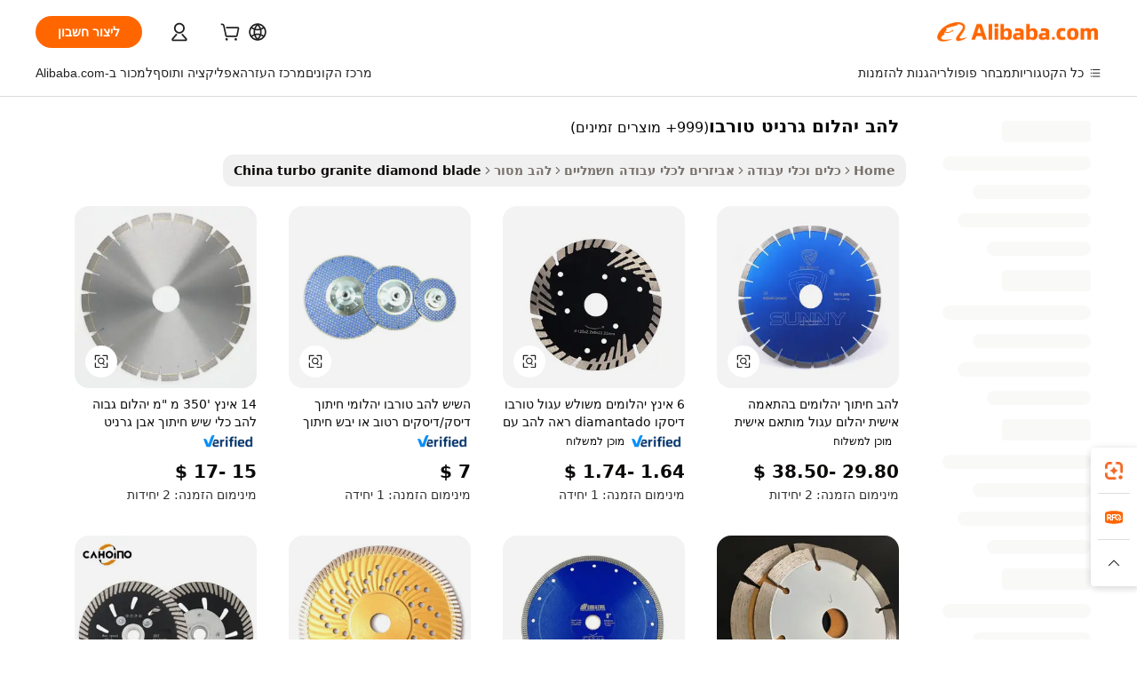

--- FILE ---
content_type: text/html;charset=UTF-8
request_url: https://hebrew.alibaba.com/Popular/CN_turbo-granite-diamond-blade-Trade.html
body_size: 143740
content:

<!-- screen_content -->
    <!-- tangram:5410 begin-->
    <!-- tangram:529998 begin-->

<!DOCTYPE html>
<html lang="he" dir="rtl">
  <head>
        <script>
      window.__BB = {
        scene: window.__bb_scene || 'traffic-free-popular'
      };
      window.__BB.BB_CWV_IGNORE = {
          lcp_element: ['#icbu-buyer-pc-top-banner'],
          lcp_url: [],
        };
      window._timing = {}
      window._timing.first_start = Date.now();
      window.needLoginInspiration = Boolean();
      // 变量用于标记页面首次可见时间
      let firstVisibleTime = null;
      if (typeof document.hidden !== 'undefined') {
        // 页面首次加载时直接统计
        if (!document.hidden) {
          firstVisibleTime = Date.now();
          window.__BB_timex = 1
        } else {
          // 页面不可见时监听 visibilitychange 事件
          document.addEventListener('visibilitychange', () => {
            if (!document.hidden) {
              firstVisibleTime = Date.now();
              window.__BB_timex = firstVisibleTime - window.performance.timing.navigationStart
              window.__BB.firstVisibleTime = window.__BB_timex
              console.log("Page became visible after "+ window.__BB_timex + " ms");
            }
          }, { once: true });  // 确保只触发一次
        }
      } else {
        console.warn('Page Visibility API is not supported in this browser.');
      }
    </script>
        <meta name="data-spm" content="a2700">
        <meta name="aplus-xplug" content="NONE">
        <meta name="aplus-icbu-disable-umid" content="1">
        <meta name="google-translate-customization" content="9de59014edaf3b99-22e1cf3b5ca21786-g00bb439a5e9e5f8f-f">
    <meta name="yandex-verification" content="25a76ba8e4443bb3" />
    <meta name="msvalidate.01" content="E3FBF0E89B724C30844BF17C59608E8F" />
    <meta name="viewport" content="width=device-width, initial-scale=1.0, maximum-scale=5.0, user-scalable=yes">
        <link rel="preconnect" href="https://s.alicdn.com/" crossorigin>
    <link rel="dns-prefetch" href="https://s.alicdn.com">
                        <link rel="preload" href="" as="image">
        <link rel="preload" href="https://s.alicdn.com/@g/alilog/??aplus_plugin_icbufront/index.js,mlog/aplus_v2.js" as="script">
        <link rel="preload" href="https://s.alicdn.com/@img/imgextra/i2/O1CN0153JdbU26g4bILVOyC_!!6000000007690-2-tps-418-58.png" as="image">
        <script>
            window.__APLUS_ABRATE__ = {
        perf_group: 'control',
        scene: "traffic-free-popular",
      };
    </script>
    <meta name="aplus-mmstat-timeout" content="15000">
        <meta content="text/html; charset=utf-8" http-equiv="Content-Type">
          <title>להב יהלום גרניט טורבו מסחר סין, קנו סין ישירות מ-להב יהלום גרניט טורבו מפעלים הזמינים באתר Alibaba.com</title>
      <meta name="keywords" content="">
      <meta name="description" content="">
            <meta name="pagetiming-rate" content="9">
      <meta name="pagetiming-resource-rate" content="4">
                    <link rel="canonical" href="https://www.alibaba.com/countrysearch/CN/turbo-granite-diamond-blade.html">
                              <link rel="alternate" hreflang="fr" href="https://french.alibaba.com/Popular/CN_turbo-granite-diamond-blade-Trade.html">
                  <link rel="alternate" hreflang="de" href="https://german.alibaba.com/Popular/CN_turbo-granite-diamond-blade-Trade.html">
                  <link rel="alternate" hreflang="pt" href="https://portuguese.alibaba.com/Popular/CN_turbo-granite-diamond-blade-Trade.html">
                  <link rel="alternate" hreflang="it" href="https://italian.alibaba.com/Popular/CN_turbo-granite-diamond-blade-Trade.html">
                  <link rel="alternate" hreflang="es" href="https://spanish.alibaba.com/Popular/CN_turbo-granite-diamond-blade-Trade.html">
                  <link rel="alternate" hreflang="ru" href="https://russian.alibaba.com/Popular/CN_turbo-granite-diamond-blade-Trade.html">
                  <link rel="alternate" hreflang="ko" href="https://korean.alibaba.com/Popular/CN_turbo-granite-diamond-blade-Trade.html">
                  <link rel="alternate" hreflang="ar" href="https://arabic.alibaba.com/Popular/CN_turbo-granite-diamond-blade-Trade.html">
                  <link rel="alternate" hreflang="ja" href="https://japanese.alibaba.com/Popular/CN_turbo-granite-diamond-blade-Trade.html">
                  <link rel="alternate" hreflang="tr" href="https://turkish.alibaba.com/Popular/CN_turbo-granite-diamond-blade-Trade.html">
                  <link rel="alternate" hreflang="th" href="https://thai.alibaba.com/Popular/CN_turbo-granite-diamond-blade-Trade.html">
                  <link rel="alternate" hreflang="vi" href="https://vietnamese.alibaba.com/Popular/CN_turbo-granite-diamond-blade-Trade.html">
                  <link rel="alternate" hreflang="nl" href="https://dutch.alibaba.com/Popular/CN_turbo-granite-diamond-blade-Trade.html">
                  <link rel="alternate" hreflang="he" href="https://hebrew.alibaba.com/Popular/CN_turbo-granite-diamond-blade-Trade.html">
                  <link rel="alternate" hreflang="id" href="https://indonesian.alibaba.com/Popular/CN_turbo-granite-diamond-blade-Trade.html">
                  <link rel="alternate" hreflang="hi" href="https://hindi.alibaba.com/Popular/CN_turbo-granite-diamond-blade-Trade.html">
                  <link rel="alternate" hreflang="en" href="https://www.alibaba.com/countrysearch/CN/turbo-granite-diamond-blade.html">
                  <link rel="alternate" hreflang="zh" href="https://chinese.alibaba.com/Popular/CN_turbo-granite-diamond-blade-Trade.html">
                  <link rel="alternate" hreflang="x-default" href="https://hebrew.alibaba.com/Popular/CN_turbo-granite-diamond-blade-Trade.html">
                                        <script>
      // Aplus 配置自动打点
      var queue = window.goldlog_queue || (window.goldlog_queue = []);
      var tags = ["button", "a", "div", "span", "i", "svg", "input", "li", "tr"];
      queue.push(
        {
          action: 'goldlog.appendMetaInfo',
          arguments: [
            'aplus-auto-exp',
            [
              {
                logkey: '/sc.ug_msite.new_product_exp',
                cssSelector: '[data-spm-exp]',
                props: ["data-spm-exp"],
              },
              {
                logkey: '/sc.ug_pc.seolist_product_exp',
                cssSelector: '.traffic-card-gallery',
                props: ["data-spm-exp"],
              }
            ]
          ]
        }
      )
      queue.push({
        action: 'goldlog.setMetaInfo',
        arguments: ['aplus-auto-clk', JSON.stringify(tags.map(tag =>({
          "logkey": "/sc.ug_msite.new_product_clk",
          tag,
          "filter": "data-spm-clk",
          "props": ["data-spm-clk"]
        })))],
      });
    </script>
  </head>
  <div id="icbu-header"><div id="the-new-header" data-version="4.4.0" data-tnh-auto-exp="tnh-expose" data-scenes="search-products" style="position: relative;background-color: #fff;border-bottom: 1px solid #ddd;box-sizing: border-box; font-family:Inter,SF Pro Text,Roboto,Helvetica Neue,Helvetica,Tahoma,Arial,PingFang SC,Microsoft YaHei;"><div style="display: flex;align-items:center;height: 72px;min-width: 1200px;max-width: 1580px;margin: 0 auto;padding: 0 40px;box-sizing: border-box;"><img style="height: 29px; width: 209px;" src="https://s.alicdn.com/@img/imgextra/i2/O1CN0153JdbU26g4bILVOyC_!!6000000007690-2-tps-418-58.png" alt="" /></div><div style="min-width: 1200px;max-width: 1580px;margin: 0 auto;overflow: hidden;font-size: 14px;display: flex;justify-content: space-between;padding: 0 40px;box-sizing: border-box;"><div style="display: flex; align-items: center; justify-content: space-between"><div style="position: relative; height: 36px; padding: 0 28px 0 20px">All categories</div><div style="position: relative; height: 36px; padding-right: 28px">Featured selections</div><div style="position: relative; height: 36px">Trade Assurance</div></div><div style="display: flex; align-items: center; justify-content: space-between"><div style="position: relative; height: 36px; padding-right: 28px">Buyer Central</div><div style="position: relative; height: 36px; padding-right: 28px">Help Center</div><div style="position: relative; height: 36px; padding-right: 28px">Get the app</div><div style="position: relative; height: 36px">Become a supplier</div></div></div></div></div></div>
  <body data-spm="7724857" style="min-height: calc(100vh + 1px)"><script 
id="beacon-aplus"   
src="//s.alicdn.com/@g/alilog/??aplus_plugin_icbufront/index.js,mlog/aplus_v2.js"
exparams="aplus=async&userid=&aplus&ali_beacon_id=&ali_apache_id=&ali_apache_track=&ali_apache_tracktmp=&eagleeye_traceid=2101c53617692319601122112e0d4e&ip=3%2e136%2e156%2e96&dmtrack_c={ali%5fresin%5ftrace%3dse%5frst%3dnull%7csp%5fviewtype%3dY%7cset%3d3%7cser%3d1007%7cpageId%3d405a2ee420d54d5098e2128d823661fc%7cm%5fpageid%3dnull%7cpvmi%3deaec510259a74a64ac5f9d9cfd132b94%7csek%5fsepd%3d%25D7%259C%25D7%2594%25D7%2591%2b%25D7%2599%25D7%2594%25D7%259C%25D7%2595%25D7%259D%2b%25D7%2592%25D7%25A8%25D7%25A0%25D7%2599%25D7%2598%2b%25D7%2598%25D7%2595%25D7%25A8%25D7%2591%25D7%2595%7csek%3dturbo%2bgranite%2bdiamond%2bblade%7cse%5fpn%3d1%7cp4pid%3da926fd6e%2d718b%2d471a%2db89d%2d16ccd4c70345%7csclkid%3dnull%7cforecast%5fpost%5fcate%3dnull%7cseo%5fnew%5fuser%5fflag%3dfalse%7ccategoryId%3d100006471%7cseo%5fsearch%5fmodel%5fupgrade%5fv2%3d2025070801%7cseo%5fmodule%5fcard%5f20240624%3d202406242%7clong%5ftext%5fgoogle%5ftranslate%5fv2%3d2407142%7cseo%5fcontent%5ftd%5fbottom%5ftext%5fupdate%5fkey%3d2025070801%7cseo%5fsearch%5fmodel%5fupgrade%5fv3%3d2025072201%7cdamo%5falt%5freplace%3d2485818%7cseo%5fsearch%5fmodel%5fmulti%5fupgrade%5fv3%3d2025081101%7cwap%5fcross%3d2007659%7cwap%5fcs%5faction%3d2005494%7cAPP%5fVisitor%5fActive%3d26705%7cseo%5fshowroom%5fgoods%5fmix%3d2005244%7cseo%5fdefault%5fcached%5flong%5ftext%5ffrom%5fnew%5fkeyword%5fstep%3d2024122502%7cshowroom%5fgeneral%5ftemplate%3d2005292%7cwap%5fcs%5ftext%3dnull%7cstructured%5fdata%3d2025052702%7cseo%5fmulti%5fstyle%5ftext%5fupdate%3d2511182%7cpc%5fnew%5fheader%3dnull%7cseo%5fmeta%5fcate%5ftemplate%5fv1%3d2025042401%7cseo%5fmeta%5ftd%5fsearch%5fkeyword%5fstep%5fv1%3d2025040999%7cseo%5fshowroom%5fbiz%5fbabablog%3d2809001%7cshowroom%5fft%5flong%5ftext%5fbaks%3d80802%7cAPP%5fGrowing%5fBuyer%5fHigh%5fIntent%5fActive%3d25488%7cshowroom%5fpc%5fv2019%3d2104%7cAPP%5fProspecting%5fBuyer%3d26707%7ccache%5fcontrol%3dnull%7cAPP%5fChurned%5fCore%5fBuyer%3d25462%7cseo%5fdefault%5fcached%5flong%5ftext%5fstep%3d24110802%7camp%5flighthouse%5fscore%5fimage%3d19657%7cseo%5fft%5ftranslate%5fgemini%3d25012003%7cwap%5fnode%5fssr%3d2015725%7cdataphant%5fopen%3d27030%7clongtext%5fmulti%5fstyle%5fexpand%5frussian%3d2510141%7cseo%5flongtext%5fgoogle%5fdata%5fsection%3d25021702%7cindustry%5fpopular%5ffloor%3dnull%7cwap%5fad%5fgoods%5fproduct%5finterval%3dnull%7cseo%5fgoods%5fbootom%5fwholesale%5flink%3dnull%7cseo%5fkeyword%5faatest%3d11%7cseo%5fmiddle%5fwholesale%5flink%3dnull%7cft%5flong%5ftext%5fenpand%5fstep2%3d121602%7cseo%5fft%5flongtext%5fexpand%5fstep3%3d25012102%7cseo%5fwap%5fheadercard%3d2006288%7cAPP%5fChurned%5fInactive%5fVisitor%3d25497%7cAPP%5fGrowing%5fBuyer%5fHigh%5fIntent%5fInactive%3d25481%7cseo%5fmeta%5ftd%5fmulti%5fkey%3d2025061801%7ctop%5frecommend%5f20250120%3d202501201%7clongtext%5fmulti%5fstyle%5fexpand%5ffrench%5fcopy%3d25091802%7clongtext%5fmulti%5fstyle%5fexpand%5ffrench%5fcopy%5fcopy%3d25092502%7clong%5ftext%5fpaa%3d220901%7cseo%5ffloor%5fexp%3dnull%7cseo%5fshowroom%5falgo%5flink%3d17764%7cseo%5fmeta%5ftd%5faib%5fgeneral%5fkey%3d2025091900%7ccountry%5findustry%3d202311033%7cshowroom%5fft%5flong%5ftext%5fenpand%5fstep1%3d101102%7cseo%5fshowroom%5fnorel%3dnull%7cplp%5fstyle%5f25%5fpc%3d202505222%7cseo%5fggs%5flayer%3d10011%7cquery%5fmutil%5flang%5ftranslate%3d2025060300%7cseo%5fsearch%5fmulti%5fsearch%5ftype%5fv2%3d2026012200%7cAPP%5fChurned%5fBuyer%3d25468%7cstream%5frender%5fperf%5fopt%3d2309181%7cwap%5fgoods%3d2007383%7cseo%5fshowroom%5fsimilar%5f20240614%3d202406142%7cchinese%5fopen%3d6307%7cquery%5fgpt%5ftranslate%3d20240820%7cad%5fproduct%5finterval%3dnull%7camp%5fto%5fpwa%3d2007359%7cplp%5faib%5fmulti%5fai%5fmeta%3d20250401%7cwap%5fsupplier%5fcontent%3dnull%7cpc%5ffree%5frefactoring%3d20220315%7cAPP%5fGrowing%5fBuyer%5fInactive%3d25476%7csso%5foem%5ffloor%3dnull%7cseo%5fpc%5fnew%5fview%5f20240807%3d202408072%7cseo%5fbottom%5ftext%5fentity%5fkey%5fcopy%3d2025062400%7cstream%5frender%3d433763%7cseo%5fmodule%5fcard%5f20240424%3d202404241%7cseo%5ftitle%5freplace%5f20191226%3d5841%7clongtext%5fmulti%5fstyle%5fexpand%3d25090802%7cgoogleweblight%3d6516%7clighthouse%5fbase64%3dnull%7cAPP%5fProspecting%5fBuyer%5fActive%3d26713%7cad%5fgoods%5fproduct%5finterval%3dnull%7cseo%5fbottom%5fdeep%5fextend%5fkw%5fkey%3d2025071101%7clongtext%5fmulti%5fstyle%5fexpand%5fturkish%3d25102801%7cilink%5fuv%3d20240911%7cwap%5flist%5fwakeup%3d2005832%7ctpp%5fcrosslink%5fpc%3d20205311%7cseo%5ftop%5fbooth%3d18501%7cAPP%5fGrowing%5fBuyer%5fLess%5fActive%3d25472%7cseo%5fsearch%5fmodel%5fupgrade%5frank%3d2025092401%7cgoodslayer%3d7977%7cft%5flong%5ftext%5ftranslate%5fexpand%5fstep1%3d24110802%7cseo%5fheaderstyle%5ftraffic%5fkey%5fv1%3d2025072100%7ccrosslink%5fswitch%3d2008141%7cp4p%5foutline%3d20240328%7cseo%5fmeta%5ftd%5faib%5fv2%5fkey%3d2025091800%7crts%5fmulti%3d2008404%7cseo%5fad%5foptimization%5fkey%5fv2%3d2025072300%7cAPP%5fVisitor%5fLess%5fActive%3d26698%7cseo%5fsearch%5franker%5fid%3d2025112401%7cplp%5fstyle%5f25%3d202505192%7ccdn%5fvm%3d2007368%7cwap%5fad%5fproduct%5finterval%3dnull%7cseo%5fsearch%5fmodel%5fmulti%5fupgrade%5frank%3d2025092401%7cpc%5fcard%5fshare%3d2025081201%7cAPP%5fGrowing%5fBuyer%5fHigh%5fIntent%5fLess%5fActive%3d25478%7cgoods%5ftitle%5fsubstitute%3d9616%7cwap%5fscreen%5fexp%3d2025081400%7creact%5fheader%5ftest%3d202502182%7cpc%5fcs%5fcolor%3dnull%7cshowroom%5fft%5flong%5ftext%5ftest%3d72502%7cone%5ftap%5flogin%5fABTest%3d202308153%7cseo%5fhyh%5fshow%5ftags%3dnull%7cplp%5fstructured%5fdata%3d2508182%7cguide%5fdelete%3d2008526%7cseo%5findustry%5ftemplate%3dnull%7cseo%5fmeta%5ftd%5fmulti%5fes%5fkey%3d2025073101%7cseo%5fshowroom%5fdata%5fmix%3d19888%7csso%5ftop%5franking%5ffloor%3d20031%7cseo%5ftd%5fdeep%5fupgrade%5fkey%5fv3%3d2025081101%7cwap%5fue%5fone%3d2025111401%7cshowroom%5fto%5frts%5flink%3d2008480%7ccountrysearch%5ftest%3dnull%7cseo%5fplp%5fdate%5fv2%3d2025102702%7cshowroom%5flist%5fnew%5farrival%3d2811002%7cchannel%5famp%5fto%5fpwa%3dnull%7cseo%5fmulti%5fstyles%5flong%5ftext%3d2503172%7cseo%5fmeta%5ftext%5fmutli%5fcate%5ftemplate%5fv1%3d2025080801%7cseo%5fdefault%5fcached%5fmutil%5flong%5ftext%5fstep%3d24110436%7cseo%5faction%5fpoint%5ftype%3d22823%7cseo%5faib%5ftd%5flaunch%5f20240828%5fcopy%3d202408282%7cseo%5fshowroom%5fwholesale%5flink%3d2486142%7cseo%5fperf%5fimprove%3d2023999%7cseo%5fwap%5flist%5fbounce%5f01%3d2063%7cseo%5fwap%5flist%5fbounce%5f02%3d2128%7cAPP%5fGrowing%5fBuyer%5fActive%3d25492%7cvideolayer%3dnull%7cvideo%5fplay%3d2006036%7cAPP%5fChurned%5fMember%5fInactive%3d25501%7cseo%5fgoogle%5fnew%5fstruct%3d438326%7cicbu%5falgo%5fp4p%5fseo%5fad%3d2025072300%7ctpp%5ftrace%3dseoKeyword%2dseoKeyword%5fv3%2dbase%2dORIGINAL}&pageid=03889c602101c81c1769231960&hn=ensearchweb033001200028%2erg%2dus%2deast%2eus44&asid=AQAAAABYVnRpMisNZAAAAAC6rnfAsyskgg==&treq=&tres=" async>
</script>
                        <!-- tangram:7430 begin-->
 <style>
   .traffic-card-gallery {display: flex;position: relative;flex-direction: column;justify-content: flex-start;border-radius: 0.5rem;background-color: #fff;padding: 0.5rem 0.5rem 1rem;overflow: hidden;font-size: 0.75rem;line-height: 1rem;}
   .product-price {
     b {
       font-size: 22px;
     }
   }
 </style>
<!-- tangram:7430 end-->
            <style>.component-left-filter-callback{display:flex;position:relative;margin-top:10px;height:1200px}.component-left-filter-callback img{width:200px}.component-left-filter-callback i{position:absolute;top:5%;left:50%}.related-search-wrapper{padding:.5rem;--tw-bg-opacity: 1;background-color:#fff;background-color:rgba(255,255,255,var(--tw-bg-opacity, 1));border-width:1px;border-color:var(--input)}.related-search-wrapper .related-search-box{margin:12px 16px}.related-search-wrapper .related-search-box .related-search-title{display:inline;float:start;color:#666;word-wrap:break-word;margin-right:12px;width:13%}.related-search-wrapper .related-search-box .related-search-content{display:flex;flex-wrap:wrap}.related-search-wrapper .related-search-box .related-search-content .related-search-link{margin-right:12px;width:23%;overflow:hidden;color:#666;text-overflow:ellipsis;white-space:nowrap}.product-title img{margin-right:.5rem;display:inline-block;height:1rem;vertical-align:sub}.product-price b{font-size:22px}.similar-icon{position:absolute;bottom:12px;z-index:2;right:12px}.rfq-card{display:inline-block;position:relative;box-sizing:border-box;margin-bottom:36px}.rfq-card .rfq-card-content{display:flex;position:relative;flex-direction:column;align-items:flex-start;background-size:cover;background-color:#fff;padding:12px;width:100%;height:100%}.rfq-card .rfq-card-content .rfq-card-icon{margin-top:50px}.rfq-card .rfq-card-content .rfq-card-icon img{width:45px}.rfq-card .rfq-card-content .rfq-card-top-title{margin-top:14px;color:#222;font-weight:400;font-size:16px}.rfq-card .rfq-card-content .rfq-card-title{margin-top:24px;color:#333;font-weight:800;font-size:20px}.rfq-card .rfq-card-content .rfq-card-input-box{margin-top:24px;width:100%}.rfq-card .rfq-card-content .rfq-card-input-box textarea{box-sizing:border-box;border:1px solid #ddd;border-radius:4px;background-color:#fff;padding:9px 12px;width:100%;height:88px;resize:none;color:#666;font-weight:400;font-size:13px;font-family:inherit}.rfq-card .rfq-card-content .rfq-card-button{margin-top:24px;border:1px solid #666;border-radius:16px;background-color:#fff;width:67%;color:#000;font-weight:700;font-size:14px;line-height:30px;text-align:center}[data-modulename^=ProductList-] div{contain-intrinsic-size:auto 500px}.traffic-card-gallery:hover{--tw-shadow: 0px 2px 6px 2px rgba(0,0,0,.12157);--tw-shadow-colored: 0px 2px 6px 2px var(--tw-shadow-color);box-shadow:0 0 #0000,0 0 #0000,0 2px 6px 2px #0000001f;box-shadow:var(--tw-ring-offset-shadow, 0 0 rgba(0,0,0,0)),var(--tw-ring-shadow, 0 0 rgba(0,0,0,0)),var(--tw-shadow);z-index:10}.traffic-card-gallery{position:relative;display:flex;flex-direction:column;justify-content:flex-start;overflow:hidden;border-radius:.75rem;--tw-bg-opacity: 1;background-color:#fff;background-color:rgba(255,255,255,var(--tw-bg-opacity, 1));padding:.5rem;font-size:.75rem;line-height:1rem}.traffic-card-list{position:relative;display:flex;height:292px;flex-direction:row;justify-content:flex-start;overflow:hidden;border-bottom-width:1px;--tw-bg-opacity: 1;background-color:#fff;background-color:rgba(255,255,255,var(--tw-bg-opacity, 1));padding:1rem;font-size:.75rem;line-height:1rem}.traffic-card-g-industry:hover{--tw-shadow: 0 0 10px rgba(0,0,0,.1);--tw-shadow-colored: 0 0 10px var(--tw-shadow-color);box-shadow:0 0 #0000,0 0 #0000,0 0 10px #0000001a;box-shadow:var(--tw-ring-offset-shadow, 0 0 rgba(0,0,0,0)),var(--tw-ring-shadow, 0 0 rgba(0,0,0,0)),var(--tw-shadow)}.traffic-card-g-industry{position:relative;border-radius:var(--radius);--tw-bg-opacity: 1;background-color:#fff;background-color:rgba(255,255,255,var(--tw-bg-opacity, 1));padding:1.25rem .75rem .75rem;font-size:.875rem;line-height:1.25rem}.module-filter-section-wrapper{max-height:none!important;overflow-x:hidden}*,:before,:after{--tw-border-spacing-x: 0;--tw-border-spacing-y: 0;--tw-translate-x: 0;--tw-translate-y: 0;--tw-rotate: 0;--tw-skew-x: 0;--tw-skew-y: 0;--tw-scale-x: 1;--tw-scale-y: 1;--tw-pan-x: ;--tw-pan-y: ;--tw-pinch-zoom: ;--tw-scroll-snap-strictness: proximity;--tw-gradient-from-position: ;--tw-gradient-via-position: ;--tw-gradient-to-position: ;--tw-ordinal: ;--tw-slashed-zero: ;--tw-numeric-figure: ;--tw-numeric-spacing: ;--tw-numeric-fraction: ;--tw-ring-inset: ;--tw-ring-offset-width: 0px;--tw-ring-offset-color: #fff;--tw-ring-color: rgba(59, 130, 246, .5);--tw-ring-offset-shadow: 0 0 rgba(0,0,0,0);--tw-ring-shadow: 0 0 rgba(0,0,0,0);--tw-shadow: 0 0 rgba(0,0,0,0);--tw-shadow-colored: 0 0 rgba(0,0,0,0);--tw-blur: ;--tw-brightness: ;--tw-contrast: ;--tw-grayscale: ;--tw-hue-rotate: ;--tw-invert: ;--tw-saturate: ;--tw-sepia: ;--tw-drop-shadow: ;--tw-backdrop-blur: ;--tw-backdrop-brightness: ;--tw-backdrop-contrast: ;--tw-backdrop-grayscale: ;--tw-backdrop-hue-rotate: ;--tw-backdrop-invert: ;--tw-backdrop-opacity: ;--tw-backdrop-saturate: ;--tw-backdrop-sepia: ;--tw-contain-size: ;--tw-contain-layout: ;--tw-contain-paint: ;--tw-contain-style: }::backdrop{--tw-border-spacing-x: 0;--tw-border-spacing-y: 0;--tw-translate-x: 0;--tw-translate-y: 0;--tw-rotate: 0;--tw-skew-x: 0;--tw-skew-y: 0;--tw-scale-x: 1;--tw-scale-y: 1;--tw-pan-x: ;--tw-pan-y: ;--tw-pinch-zoom: ;--tw-scroll-snap-strictness: proximity;--tw-gradient-from-position: ;--tw-gradient-via-position: ;--tw-gradient-to-position: ;--tw-ordinal: ;--tw-slashed-zero: ;--tw-numeric-figure: ;--tw-numeric-spacing: ;--tw-numeric-fraction: ;--tw-ring-inset: ;--tw-ring-offset-width: 0px;--tw-ring-offset-color: #fff;--tw-ring-color: rgba(59, 130, 246, .5);--tw-ring-offset-shadow: 0 0 rgba(0,0,0,0);--tw-ring-shadow: 0 0 rgba(0,0,0,0);--tw-shadow: 0 0 rgba(0,0,0,0);--tw-shadow-colored: 0 0 rgba(0,0,0,0);--tw-blur: ;--tw-brightness: ;--tw-contrast: ;--tw-grayscale: ;--tw-hue-rotate: ;--tw-invert: ;--tw-saturate: ;--tw-sepia: ;--tw-drop-shadow: ;--tw-backdrop-blur: ;--tw-backdrop-brightness: ;--tw-backdrop-contrast: ;--tw-backdrop-grayscale: ;--tw-backdrop-hue-rotate: ;--tw-backdrop-invert: ;--tw-backdrop-opacity: ;--tw-backdrop-saturate: ;--tw-backdrop-sepia: ;--tw-contain-size: ;--tw-contain-layout: ;--tw-contain-paint: ;--tw-contain-style: }*,:before,:after{box-sizing:border-box;border-width:0;border-style:solid;border-color:#e5e7eb}:before,:after{--tw-content: ""}html,:host{line-height:1.5;-webkit-text-size-adjust:100%;-moz-tab-size:4;-o-tab-size:4;tab-size:4;font-family:ui-sans-serif,system-ui,-apple-system,Segoe UI,Roboto,Ubuntu,Cantarell,Noto Sans,sans-serif,"Apple Color Emoji","Segoe UI Emoji",Segoe UI Symbol,"Noto Color Emoji";font-feature-settings:normal;font-variation-settings:normal;-webkit-tap-highlight-color:transparent}body{margin:0;line-height:inherit}hr{height:0;color:inherit;border-top-width:1px}abbr:where([title]){text-decoration:underline;-webkit-text-decoration:underline dotted;text-decoration:underline dotted}h1,h2,h3,h4,h5,h6{font-size:inherit;font-weight:inherit}a{color:inherit;text-decoration:inherit}b,strong{font-weight:bolder}code,kbd,samp,pre{font-family:ui-monospace,SFMono-Regular,Menlo,Monaco,Consolas,Liberation Mono,Courier New,monospace;font-feature-settings:normal;font-variation-settings:normal;font-size:1em}small{font-size:80%}sub,sup{font-size:75%;line-height:0;position:relative;vertical-align:baseline}sub{bottom:-.25em}sup{top:-.5em}table{text-indent:0;border-color:inherit;border-collapse:collapse}button,input,optgroup,select,textarea{font-family:inherit;font-feature-settings:inherit;font-variation-settings:inherit;font-size:100%;font-weight:inherit;line-height:inherit;letter-spacing:inherit;color:inherit;margin:0;padding:0}button,select{text-transform:none}button,input:where([type=button]),input:where([type=reset]),input:where([type=submit]){-webkit-appearance:button;background-color:transparent;background-image:none}:-moz-focusring{outline:auto}:-moz-ui-invalid{box-shadow:none}progress{vertical-align:baseline}::-webkit-inner-spin-button,::-webkit-outer-spin-button{height:auto}[type=search]{-webkit-appearance:textfield;outline-offset:-2px}::-webkit-search-decoration{-webkit-appearance:none}::-webkit-file-upload-button{-webkit-appearance:button;font:inherit}summary{display:list-item}blockquote,dl,dd,h1,h2,h3,h4,h5,h6,hr,figure,p,pre{margin:0}fieldset{margin:0;padding:0}legend{padding:0}ol,ul,menu{list-style:none;margin:0;padding:0}dialog{padding:0}textarea{resize:vertical}input::-moz-placeholder,textarea::-moz-placeholder{opacity:1;color:#9ca3af}input::placeholder,textarea::placeholder{opacity:1;color:#9ca3af}button,[role=button]{cursor:pointer}:disabled{cursor:default}img,svg,video,canvas,audio,iframe,embed,object{display:block;vertical-align:middle}img,video{max-width:100%;height:auto}[hidden]:where(:not([hidden=until-found])){display:none}:root{--background: hsl(0, 0%, 100%);--foreground: hsl(20, 14.3%, 4.1%);--card: hsl(0, 0%, 100%);--card-foreground: hsl(20, 14.3%, 4.1%);--popover: hsl(0, 0%, 100%);--popover-foreground: hsl(20, 14.3%, 4.1%);--primary: hsl(24, 100%, 50%);--primary-foreground: hsl(60, 9.1%, 97.8%);--secondary: hsl(60, 4.8%, 95.9%);--secondary-foreground: #333;--muted: hsl(60, 4.8%, 95.9%);--muted-foreground: hsl(25, 5.3%, 44.7%);--accent: hsl(60, 4.8%, 95.9%);--accent-foreground: hsl(24, 9.8%, 10%);--destructive: hsl(0, 84.2%, 60.2%);--destructive-foreground: hsl(60, 9.1%, 97.8%);--border: hsl(20, 5.9%, 90%);--input: hsl(20, 5.9%, 90%);--ring: hsl(24.6, 95%, 53.1%);--radius: 1rem}.dark{--background: hsl(20, 14.3%, 4.1%);--foreground: hsl(60, 9.1%, 97.8%);--card: hsl(20, 14.3%, 4.1%);--card-foreground: hsl(60, 9.1%, 97.8%);--popover: hsl(20, 14.3%, 4.1%);--popover-foreground: hsl(60, 9.1%, 97.8%);--primary: hsl(20.5, 90.2%, 48.2%);--primary-foreground: hsl(60, 9.1%, 97.8%);--secondary: hsl(12, 6.5%, 15.1%);--secondary-foreground: hsl(60, 9.1%, 97.8%);--muted: hsl(12, 6.5%, 15.1%);--muted-foreground: hsl(24, 5.4%, 63.9%);--accent: hsl(12, 6.5%, 15.1%);--accent-foreground: hsl(60, 9.1%, 97.8%);--destructive: hsl(0, 72.2%, 50.6%);--destructive-foreground: hsl(60, 9.1%, 97.8%);--border: hsl(12, 6.5%, 15.1%);--input: hsl(12, 6.5%, 15.1%);--ring: hsl(20.5, 90.2%, 48.2%)}*{border-color:#e7e5e4;border-color:var(--border)}body{background-color:#fff;background-color:var(--background);color:#0c0a09;color:var(--foreground)}.il-sr-only{position:absolute;width:1px;height:1px;padding:0;margin:-1px;overflow:hidden;clip:rect(0,0,0,0);white-space:nowrap;border-width:0}.il-invisible{visibility:hidden}.il-fixed{position:fixed}.il-absolute{position:absolute}.il-relative{position:relative}.il-sticky{position:sticky}.il-inset-0{inset:0}.il--bottom-12{bottom:-3rem}.il--top-12{top:-3rem}.il-bottom-0{bottom:0}.il-bottom-2{bottom:.5rem}.il-bottom-3{bottom:.75rem}.il-bottom-4{bottom:1rem}.il-end-0{right:0}.il-end-2{right:.5rem}.il-end-3{right:.75rem}.il-end-4{right:1rem}.il-left-0{left:0}.il-left-3{left:.75rem}.il-right-0{right:0}.il-right-2{right:.5rem}.il-right-3{right:.75rem}.il-start-0{left:0}.il-start-1\/2{left:50%}.il-start-2{left:.5rem}.il-start-3{left:.75rem}.il-start-\[50\%\]{left:50%}.il-top-0{top:0}.il-top-1\/2{top:50%}.il-top-16{top:4rem}.il-top-4{top:1rem}.il-top-\[50\%\]{top:50%}.il-z-10{z-index:10}.il-z-50{z-index:50}.il-z-\[9999\]{z-index:9999}.il-col-span-4{grid-column:span 4 / span 4}.il-m-0{margin:0}.il-m-3{margin:.75rem}.il-m-auto{margin:auto}.il-mx-auto{margin-left:auto;margin-right:auto}.il-my-3{margin-top:.75rem;margin-bottom:.75rem}.il-my-5{margin-top:1.25rem;margin-bottom:1.25rem}.il-my-auto{margin-top:auto;margin-bottom:auto}.\!il-mb-4{margin-bottom:1rem!important}.il--mt-4{margin-top:-1rem}.il-mb-0{margin-bottom:0}.il-mb-1{margin-bottom:.25rem}.il-mb-2{margin-bottom:.5rem}.il-mb-3{margin-bottom:.75rem}.il-mb-4{margin-bottom:1rem}.il-mb-5{margin-bottom:1.25rem}.il-mb-6{margin-bottom:1.5rem}.il-mb-8{margin-bottom:2rem}.il-mb-\[-0\.75rem\]{margin-bottom:-.75rem}.il-mb-\[0\.125rem\]{margin-bottom:.125rem}.il-me-1{margin-right:.25rem}.il-me-2{margin-right:.5rem}.il-me-3{margin-right:.75rem}.il-me-auto{margin-right:auto}.il-mr-1{margin-right:.25rem}.il-mr-2{margin-right:.5rem}.il-ms-1{margin-left:.25rem}.il-ms-4{margin-left:1rem}.il-ms-5{margin-left:1.25rem}.il-ms-8{margin-left:2rem}.il-ms-\[\.375rem\]{margin-left:.375rem}.il-ms-auto{margin-left:auto}.il-mt-0{margin-top:0}.il-mt-0\.5{margin-top:.125rem}.il-mt-1{margin-top:.25rem}.il-mt-2{margin-top:.5rem}.il-mt-3{margin-top:.75rem}.il-mt-4{margin-top:1rem}.il-mt-6{margin-top:1.5rem}.il-line-clamp-1{overflow:hidden;display:-webkit-box;-webkit-box-orient:vertical;-webkit-line-clamp:1}.il-line-clamp-2{overflow:hidden;display:-webkit-box;-webkit-box-orient:vertical;-webkit-line-clamp:2}.il-line-clamp-6{overflow:hidden;display:-webkit-box;-webkit-box-orient:vertical;-webkit-line-clamp:6}.il-inline-block{display:inline-block}.il-inline{display:inline}.il-flex{display:flex}.il-inline-flex{display:inline-flex}.il-grid{display:grid}.il-aspect-square{aspect-ratio:1 / 1}.il-size-5{width:1.25rem;height:1.25rem}.il-h-1{height:.25rem}.il-h-10{height:2.5rem}.il-h-11{height:2.75rem}.il-h-20{height:5rem}.il-h-24{height:6rem}.il-h-3\.5{height:.875rem}.il-h-4{height:1rem}.il-h-40{height:10rem}.il-h-6{height:1.5rem}.il-h-8{height:2rem}.il-h-9{height:2.25rem}.il-h-\[150px\]{height:150px}.il-h-\[152px\]{height:152px}.il-h-\[18\.25rem\]{height:18.25rem}.il-h-\[292px\]{height:292px}.il-h-\[600px\]{height:600px}.il-h-auto{height:auto}.il-h-fit{height:-moz-fit-content;height:fit-content}.il-h-full{height:100%}.il-h-screen{height:100vh}.il-max-h-\[100vh\]{max-height:100vh}.il-w-1\/2{width:50%}.il-w-10{width:2.5rem}.il-w-10\/12{width:83.333333%}.il-w-4{width:1rem}.il-w-6{width:1.5rem}.il-w-64{width:16rem}.il-w-7\/12{width:58.333333%}.il-w-72{width:18rem}.il-w-8{width:2rem}.il-w-8\/12{width:66.666667%}.il-w-9{width:2.25rem}.il-w-9\/12{width:75%}.il-w-\[200px\]{width:200px}.il-w-\[84px\]{width:84px}.il-w-fit{width:-moz-fit-content;width:fit-content}.il-w-full{width:100%}.il-w-screen{width:100vw}.il-min-w-0{min-width:0px}.il-min-w-3{min-width:.75rem}.il-min-w-\[1200px\]{min-width:1200px}.il-max-w-\[1000px\]{max-width:1000px}.il-max-w-\[1580px\]{max-width:1580px}.il-max-w-full{max-width:100%}.il-max-w-lg{max-width:32rem}.il-flex-1{flex:1 1 0%}.il-flex-shrink-0,.il-shrink-0{flex-shrink:0}.il-flex-grow-0,.il-grow-0{flex-grow:0}.il-basis-24{flex-basis:6rem}.il-basis-full{flex-basis:100%}.il-origin-\[--radix-tooltip-content-transform-origin\]{transform-origin:var(--radix-tooltip-content-transform-origin)}.il--translate-x-1\/2{--tw-translate-x: -50%;transform:translate(-50%,var(--tw-translate-y)) rotate(var(--tw-rotate)) skew(var(--tw-skew-x)) skewY(var(--tw-skew-y)) scaleX(var(--tw-scale-x)) scaleY(var(--tw-scale-y));transform:translate(var(--tw-translate-x),var(--tw-translate-y)) rotate(var(--tw-rotate)) skew(var(--tw-skew-x)) skewY(var(--tw-skew-y)) scaleX(var(--tw-scale-x)) scaleY(var(--tw-scale-y))}.il--translate-y-1\/2{--tw-translate-y: -50%;transform:translate(var(--tw-translate-x),-50%) rotate(var(--tw-rotate)) skew(var(--tw-skew-x)) skewY(var(--tw-skew-y)) scaleX(var(--tw-scale-x)) scaleY(var(--tw-scale-y));transform:translate(var(--tw-translate-x),var(--tw-translate-y)) rotate(var(--tw-rotate)) skew(var(--tw-skew-x)) skewY(var(--tw-skew-y)) scaleX(var(--tw-scale-x)) scaleY(var(--tw-scale-y))}.il-translate-x-\[-50\%\]{--tw-translate-x: -50%;transform:translate(-50%,var(--tw-translate-y)) rotate(var(--tw-rotate)) skew(var(--tw-skew-x)) skewY(var(--tw-skew-y)) scaleX(var(--tw-scale-x)) scaleY(var(--tw-scale-y));transform:translate(var(--tw-translate-x),var(--tw-translate-y)) rotate(var(--tw-rotate)) skew(var(--tw-skew-x)) skewY(var(--tw-skew-y)) scaleX(var(--tw-scale-x)) scaleY(var(--tw-scale-y))}.il-translate-y-\[-50\%\]{--tw-translate-y: -50%;transform:translate(var(--tw-translate-x),-50%) rotate(var(--tw-rotate)) skew(var(--tw-skew-x)) skewY(var(--tw-skew-y)) scaleX(var(--tw-scale-x)) scaleY(var(--tw-scale-y));transform:translate(var(--tw-translate-x),var(--tw-translate-y)) rotate(var(--tw-rotate)) skew(var(--tw-skew-x)) skewY(var(--tw-skew-y)) scaleX(var(--tw-scale-x)) scaleY(var(--tw-scale-y))}.il-rotate-90{--tw-rotate: 90deg;transform:translate(var(--tw-translate-x),var(--tw-translate-y)) rotate(90deg) skew(var(--tw-skew-x)) skewY(var(--tw-skew-y)) scaleX(var(--tw-scale-x)) scaleY(var(--tw-scale-y));transform:translate(var(--tw-translate-x),var(--tw-translate-y)) rotate(var(--tw-rotate)) skew(var(--tw-skew-x)) skewY(var(--tw-skew-y)) scaleX(var(--tw-scale-x)) scaleY(var(--tw-scale-y))}@keyframes il-pulse{50%{opacity:.5}}.il-animate-pulse{animation:il-pulse 2s cubic-bezier(.4,0,.6,1) infinite}@keyframes il-spin{to{transform:rotate(360deg)}}.il-animate-spin{animation:il-spin 1s linear infinite}.il-cursor-pointer{cursor:pointer}.il-list-disc{list-style-type:disc}.il-grid-cols-2{grid-template-columns:repeat(2,minmax(0,1fr))}.il-grid-cols-4{grid-template-columns:repeat(4,minmax(0,1fr))}.il-flex-row{flex-direction:row}.il-flex-col{flex-direction:column}.il-flex-col-reverse{flex-direction:column-reverse}.il-flex-wrap{flex-wrap:wrap}.il-flex-nowrap{flex-wrap:nowrap}.il-items-start{align-items:flex-start}.il-items-center{align-items:center}.il-items-baseline{align-items:baseline}.il-justify-start{justify-content:flex-start}.il-justify-end{justify-content:flex-end}.il-justify-center{justify-content:center}.il-justify-between{justify-content:space-between}.il-gap-1{gap:.25rem}.il-gap-1\.5{gap:.375rem}.il-gap-10{gap:2.5rem}.il-gap-2{gap:.5rem}.il-gap-3{gap:.75rem}.il-gap-4{gap:1rem}.il-gap-8{gap:2rem}.il-gap-\[\.0938rem\]{gap:.0938rem}.il-gap-\[\.375rem\]{gap:.375rem}.il-gap-\[0\.125rem\]{gap:.125rem}.\!il-gap-x-5{-moz-column-gap:1.25rem!important;column-gap:1.25rem!important}.\!il-gap-y-5{row-gap:1.25rem!important}.il-space-y-1\.5>:not([hidden])~:not([hidden]){--tw-space-y-reverse: 0;margin-top:calc(.375rem * (1 - var(--tw-space-y-reverse)));margin-top:.375rem;margin-top:calc(.375rem * calc(1 - var(--tw-space-y-reverse)));margin-bottom:0rem;margin-bottom:calc(.375rem * var(--tw-space-y-reverse))}.il-space-y-4>:not([hidden])~:not([hidden]){--tw-space-y-reverse: 0;margin-top:calc(1rem * (1 - var(--tw-space-y-reverse)));margin-top:1rem;margin-top:calc(1rem * calc(1 - var(--tw-space-y-reverse)));margin-bottom:0rem;margin-bottom:calc(1rem * var(--tw-space-y-reverse))}.il-overflow-hidden{overflow:hidden}.il-overflow-y-auto{overflow-y:auto}.il-overflow-y-scroll{overflow-y:scroll}.il-truncate{overflow:hidden;text-overflow:ellipsis;white-space:nowrap}.il-text-ellipsis{text-overflow:ellipsis}.il-whitespace-normal{white-space:normal}.il-whitespace-nowrap{white-space:nowrap}.il-break-normal{word-wrap:normal;word-break:normal}.il-break-words{word-wrap:break-word}.il-break-all{word-break:break-all}.il-rounded{border-radius:.25rem}.il-rounded-2xl{border-radius:1rem}.il-rounded-\[0\.5rem\]{border-radius:.5rem}.il-rounded-\[1\.25rem\]{border-radius:1.25rem}.il-rounded-full{border-radius:9999px}.il-rounded-lg{border-radius:1rem;border-radius:var(--radius)}.il-rounded-md{border-radius:calc(1rem - 2px);border-radius:calc(var(--radius) - 2px)}.il-rounded-sm{border-radius:calc(1rem - 4px);border-radius:calc(var(--radius) - 4px)}.il-rounded-xl{border-radius:.75rem}.il-border,.il-border-\[1px\]{border-width:1px}.il-border-b,.il-border-b-\[1px\]{border-bottom-width:1px}.il-border-solid{border-style:solid}.il-border-none{border-style:none}.il-border-\[\#222\]{--tw-border-opacity: 1;border-color:#222;border-color:rgba(34,34,34,var(--tw-border-opacity, 1))}.il-border-\[\#DDD\]{--tw-border-opacity: 1;border-color:#ddd;border-color:rgba(221,221,221,var(--tw-border-opacity, 1))}.il-border-foreground{border-color:#0c0a09;border-color:var(--foreground)}.il-border-input{border-color:#e7e5e4;border-color:var(--input)}.il-bg-\[\#F8F8F8\]{--tw-bg-opacity: 1;background-color:#f8f8f8;background-color:rgba(248,248,248,var(--tw-bg-opacity, 1))}.il-bg-\[\#d9d9d963\]{background-color:#d9d9d963}.il-bg-accent{background-color:#f5f5f4;background-color:var(--accent)}.il-bg-background{background-color:#fff;background-color:var(--background)}.il-bg-black{--tw-bg-opacity: 1;background-color:#000;background-color:rgba(0,0,0,var(--tw-bg-opacity, 1))}.il-bg-black\/80{background-color:#000c}.il-bg-destructive{background-color:#ef4444;background-color:var(--destructive)}.il-bg-gray-300{--tw-bg-opacity: 1;background-color:#d1d5db;background-color:rgba(209,213,219,var(--tw-bg-opacity, 1))}.il-bg-muted{background-color:#f5f5f4;background-color:var(--muted)}.il-bg-orange-500{--tw-bg-opacity: 1;background-color:#f97316;background-color:rgba(249,115,22,var(--tw-bg-opacity, 1))}.il-bg-popover{background-color:#fff;background-color:var(--popover)}.il-bg-primary{background-color:#f60;background-color:var(--primary)}.il-bg-secondary{background-color:#f5f5f4;background-color:var(--secondary)}.il-bg-transparent{background-color:transparent}.il-bg-white{--tw-bg-opacity: 1;background-color:#fff;background-color:rgba(255,255,255,var(--tw-bg-opacity, 1))}.il-bg-opacity-80{--tw-bg-opacity: .8}.il-bg-cover{background-size:cover}.il-bg-no-repeat{background-repeat:no-repeat}.il-fill-black{fill:#000}.il-object-cover{-o-object-fit:cover;object-fit:cover}.il-p-0{padding:0}.il-p-1{padding:.25rem}.il-p-2{padding:.5rem}.il-p-3{padding:.75rem}.il-p-4{padding:1rem}.il-p-5{padding:1.25rem}.il-p-6{padding:1.5rem}.il-px-2{padding-left:.5rem;padding-right:.5rem}.il-px-3{padding-left:.75rem;padding-right:.75rem}.il-py-0\.5{padding-top:.125rem;padding-bottom:.125rem}.il-py-1\.5{padding-top:.375rem;padding-bottom:.375rem}.il-py-10{padding-top:2.5rem;padding-bottom:2.5rem}.il-py-2{padding-top:.5rem;padding-bottom:.5rem}.il-py-3{padding-top:.75rem;padding-bottom:.75rem}.il-pb-0{padding-bottom:0}.il-pb-3{padding-bottom:.75rem}.il-pb-4{padding-bottom:1rem}.il-pb-8{padding-bottom:2rem}.il-pe-0{padding-right:0}.il-pe-2{padding-right:.5rem}.il-pe-3{padding-right:.75rem}.il-pe-4{padding-right:1rem}.il-pe-6{padding-right:1.5rem}.il-pe-8{padding-right:2rem}.il-pe-\[12px\]{padding-right:12px}.il-pe-\[3\.25rem\]{padding-right:3.25rem}.il-pl-4{padding-left:1rem}.il-ps-0{padding-left:0}.il-ps-2{padding-left:.5rem}.il-ps-3{padding-left:.75rem}.il-ps-4{padding-left:1rem}.il-ps-6{padding-left:1.5rem}.il-ps-8{padding-left:2rem}.il-ps-\[12px\]{padding-left:12px}.il-ps-\[3\.25rem\]{padding-left:3.25rem}.il-pt-10{padding-top:2.5rem}.il-pt-4{padding-top:1rem}.il-pt-5{padding-top:1.25rem}.il-pt-6{padding-top:1.5rem}.il-pt-7{padding-top:1.75rem}.il-text-center{text-align:center}.il-text-start{text-align:left}.il-text-2xl{font-size:1.5rem;line-height:2rem}.il-text-base{font-size:1rem;line-height:1.5rem}.il-text-lg{font-size:1.125rem;line-height:1.75rem}.il-text-sm{font-size:.875rem;line-height:1.25rem}.il-text-xl{font-size:1.25rem;line-height:1.75rem}.il-text-xs{font-size:.75rem;line-height:1rem}.il-font-\[600\]{font-weight:600}.il-font-bold{font-weight:700}.il-font-medium{font-weight:500}.il-font-normal{font-weight:400}.il-font-semibold{font-weight:600}.il-leading-3{line-height:.75rem}.il-leading-4{line-height:1rem}.il-leading-\[1\.43\]{line-height:1.43}.il-leading-\[18px\]{line-height:18px}.il-leading-\[26px\]{line-height:26px}.il-leading-none{line-height:1}.il-tracking-tight{letter-spacing:-.025em}.il-text-\[\#00820D\]{--tw-text-opacity: 1;color:#00820d;color:rgba(0,130,13,var(--tw-text-opacity, 1))}.il-text-\[\#222\]{--tw-text-opacity: 1;color:#222;color:rgba(34,34,34,var(--tw-text-opacity, 1))}.il-text-\[\#444\]{--tw-text-opacity: 1;color:#444;color:rgba(68,68,68,var(--tw-text-opacity, 1))}.il-text-\[\#4B1D1F\]{--tw-text-opacity: 1;color:#4b1d1f;color:rgba(75,29,31,var(--tw-text-opacity, 1))}.il-text-\[\#767676\]{--tw-text-opacity: 1;color:#767676;color:rgba(118,118,118,var(--tw-text-opacity, 1))}.il-text-\[\#D04A0A\]{--tw-text-opacity: 1;color:#d04a0a;color:rgba(208,74,10,var(--tw-text-opacity, 1))}.il-text-\[\#F7421E\]{--tw-text-opacity: 1;color:#f7421e;color:rgba(247,66,30,var(--tw-text-opacity, 1))}.il-text-\[\#FF6600\]{--tw-text-opacity: 1;color:#f60;color:rgba(255,102,0,var(--tw-text-opacity, 1))}.il-text-\[\#f7421e\]{--tw-text-opacity: 1;color:#f7421e;color:rgba(247,66,30,var(--tw-text-opacity, 1))}.il-text-destructive-foreground{color:#fafaf9;color:var(--destructive-foreground)}.il-text-foreground{color:#0c0a09;color:var(--foreground)}.il-text-muted-foreground{color:#78716c;color:var(--muted-foreground)}.il-text-popover-foreground{color:#0c0a09;color:var(--popover-foreground)}.il-text-primary{color:#f60;color:var(--primary)}.il-text-primary-foreground{color:#fafaf9;color:var(--primary-foreground)}.il-text-secondary-foreground{color:#333;color:var(--secondary-foreground)}.il-text-white{--tw-text-opacity: 1;color:#fff;color:rgba(255,255,255,var(--tw-text-opacity, 1))}.il-underline{text-decoration-line:underline}.il-line-through{text-decoration-line:line-through}.il-underline-offset-4{text-underline-offset:4px}.il-opacity-5{opacity:.05}.il-opacity-70{opacity:.7}.il-shadow-\[0_2px_6px_2px_rgba\(0\,0\,0\,0\.12\)\]{--tw-shadow: 0 2px 6px 2px rgba(0,0,0,.12);--tw-shadow-colored: 0 2px 6px 2px var(--tw-shadow-color);box-shadow:0 0 #0000,0 0 #0000,0 2px 6px 2px #0000001f;box-shadow:var(--tw-ring-offset-shadow, 0 0 rgba(0,0,0,0)),var(--tw-ring-shadow, 0 0 rgba(0,0,0,0)),var(--tw-shadow)}.il-shadow-cards{--tw-shadow: 0 0 10px rgba(0,0,0,.1);--tw-shadow-colored: 0 0 10px var(--tw-shadow-color);box-shadow:0 0 #0000,0 0 #0000,0 0 10px #0000001a;box-shadow:var(--tw-ring-offset-shadow, 0 0 rgba(0,0,0,0)),var(--tw-ring-shadow, 0 0 rgba(0,0,0,0)),var(--tw-shadow)}.il-shadow-lg{--tw-shadow: 0 10px 15px -3px rgba(0, 0, 0, .1), 0 4px 6px -4px rgba(0, 0, 0, .1);--tw-shadow-colored: 0 10px 15px -3px var(--tw-shadow-color), 0 4px 6px -4px var(--tw-shadow-color);box-shadow:0 0 #0000,0 0 #0000,0 10px 15px -3px #0000001a,0 4px 6px -4px #0000001a;box-shadow:var(--tw-ring-offset-shadow, 0 0 rgba(0,0,0,0)),var(--tw-ring-shadow, 0 0 rgba(0,0,0,0)),var(--tw-shadow)}.il-shadow-md{--tw-shadow: 0 4px 6px -1px rgba(0, 0, 0, .1), 0 2px 4px -2px rgba(0, 0, 0, .1);--tw-shadow-colored: 0 4px 6px -1px var(--tw-shadow-color), 0 2px 4px -2px var(--tw-shadow-color);box-shadow:0 0 #0000,0 0 #0000,0 4px 6px -1px #0000001a,0 2px 4px -2px #0000001a;box-shadow:var(--tw-ring-offset-shadow, 0 0 rgba(0,0,0,0)),var(--tw-ring-shadow, 0 0 rgba(0,0,0,0)),var(--tw-shadow)}.il-outline-none{outline:2px solid transparent;outline-offset:2px}.il-outline-1{outline-width:1px}.il-ring-offset-background{--tw-ring-offset-color: var(--background)}.il-transition-colors{transition-property:color,background-color,border-color,text-decoration-color,fill,stroke;transition-timing-function:cubic-bezier(.4,0,.2,1);transition-duration:.15s}.il-transition-opacity{transition-property:opacity;transition-timing-function:cubic-bezier(.4,0,.2,1);transition-duration:.15s}.il-transition-transform{transition-property:transform;transition-timing-function:cubic-bezier(.4,0,.2,1);transition-duration:.15s}.il-duration-200{transition-duration:.2s}.il-duration-300{transition-duration:.3s}.il-ease-in-out{transition-timing-function:cubic-bezier(.4,0,.2,1)}@keyframes enter{0%{opacity:1;opacity:var(--tw-enter-opacity, 1);transform:translateZ(0) scaleZ(1) rotate(0);transform:translate3d(var(--tw-enter-translate-x, 0),var(--tw-enter-translate-y, 0),0) scale3d(var(--tw-enter-scale, 1),var(--tw-enter-scale, 1),var(--tw-enter-scale, 1)) rotate(var(--tw-enter-rotate, 0))}}@keyframes exit{to{opacity:1;opacity:var(--tw-exit-opacity, 1);transform:translateZ(0) scaleZ(1) rotate(0);transform:translate3d(var(--tw-exit-translate-x, 0),var(--tw-exit-translate-y, 0),0) scale3d(var(--tw-exit-scale, 1),var(--tw-exit-scale, 1),var(--tw-exit-scale, 1)) rotate(var(--tw-exit-rotate, 0))}}.il-animate-in{animation-name:enter;animation-duration:.15s;--tw-enter-opacity: initial;--tw-enter-scale: initial;--tw-enter-rotate: initial;--tw-enter-translate-x: initial;--tw-enter-translate-y: initial}.il-fade-in-0{--tw-enter-opacity: 0}.il-zoom-in-95{--tw-enter-scale: .95}.il-duration-200{animation-duration:.2s}.il-duration-300{animation-duration:.3s}.il-ease-in-out{animation-timing-function:cubic-bezier(.4,0,.2,1)}.no-scrollbar::-webkit-scrollbar{display:none}.no-scrollbar{-ms-overflow-style:none;scrollbar-width:none}.longtext-style-inmodel h2{margin-bottom:.5rem;margin-top:1rem;font-size:1rem;line-height:1.5rem;font-weight:700}.first-of-type\:il-ms-4:first-of-type{margin-left:1rem}.hover\:il-bg-\[\#f4f4f4\]:hover{--tw-bg-opacity: 1;background-color:#f4f4f4;background-color:rgba(244,244,244,var(--tw-bg-opacity, 1))}.hover\:il-bg-accent:hover{background-color:#f5f5f4;background-color:var(--accent)}.hover\:il-text-accent-foreground:hover{color:#1c1917;color:var(--accent-foreground)}.hover\:il-text-foreground:hover{color:#0c0a09;color:var(--foreground)}.hover\:il-underline:hover{text-decoration-line:underline}.hover\:il-opacity-100:hover{opacity:1}.hover\:il-opacity-90:hover{opacity:.9}.focus\:il-outline-none:focus{outline:2px solid transparent;outline-offset:2px}.focus\:il-ring-2:focus{--tw-ring-offset-shadow: var(--tw-ring-inset) 0 0 0 var(--tw-ring-offset-width) var(--tw-ring-offset-color);--tw-ring-shadow: var(--tw-ring-inset) 0 0 0 calc(2px + var(--tw-ring-offset-width)) var(--tw-ring-color);box-shadow:var(--tw-ring-offset-shadow),var(--tw-ring-shadow),0 0 #0000;box-shadow:var(--tw-ring-offset-shadow),var(--tw-ring-shadow),var(--tw-shadow, 0 0 rgba(0,0,0,0))}.focus\:il-ring-ring:focus{--tw-ring-color: var(--ring)}.focus\:il-ring-offset-2:focus{--tw-ring-offset-width: 2px}.focus-visible\:il-outline-none:focus-visible{outline:2px solid transparent;outline-offset:2px}.focus-visible\:il-ring-2:focus-visible{--tw-ring-offset-shadow: var(--tw-ring-inset) 0 0 0 var(--tw-ring-offset-width) var(--tw-ring-offset-color);--tw-ring-shadow: var(--tw-ring-inset) 0 0 0 calc(2px + var(--tw-ring-offset-width)) var(--tw-ring-color);box-shadow:var(--tw-ring-offset-shadow),var(--tw-ring-shadow),0 0 #0000;box-shadow:var(--tw-ring-offset-shadow),var(--tw-ring-shadow),var(--tw-shadow, 0 0 rgba(0,0,0,0))}.focus-visible\:il-ring-ring:focus-visible{--tw-ring-color: var(--ring)}.focus-visible\:il-ring-offset-2:focus-visible{--tw-ring-offset-width: 2px}.active\:il-bg-primary:active{background-color:#f60;background-color:var(--primary)}.active\:il-bg-white:active{--tw-bg-opacity: 1;background-color:#fff;background-color:rgba(255,255,255,var(--tw-bg-opacity, 1))}.disabled\:il-pointer-events-none:disabled{pointer-events:none}.disabled\:il-opacity-10:disabled{opacity:.1}.il-group:hover .group-hover\:il-visible{visibility:visible}.il-group:hover .group-hover\:il-scale-110{--tw-scale-x: 1.1;--tw-scale-y: 1.1;transform:translate(var(--tw-translate-x),var(--tw-translate-y)) rotate(var(--tw-rotate)) skew(var(--tw-skew-x)) skewY(var(--tw-skew-y)) scaleX(1.1) scaleY(1.1);transform:translate(var(--tw-translate-x),var(--tw-translate-y)) rotate(var(--tw-rotate)) skew(var(--tw-skew-x)) skewY(var(--tw-skew-y)) scaleX(var(--tw-scale-x)) scaleY(var(--tw-scale-y))}.il-group:hover .group-hover\:il-underline{text-decoration-line:underline}.data-\[state\=open\]\:il-animate-in[data-state=open]{animation-name:enter;animation-duration:.15s;--tw-enter-opacity: initial;--tw-enter-scale: initial;--tw-enter-rotate: initial;--tw-enter-translate-x: initial;--tw-enter-translate-y: initial}.data-\[state\=closed\]\:il-animate-out[data-state=closed]{animation-name:exit;animation-duration:.15s;--tw-exit-opacity: initial;--tw-exit-scale: initial;--tw-exit-rotate: initial;--tw-exit-translate-x: initial;--tw-exit-translate-y: initial}.data-\[state\=closed\]\:il-fade-out-0[data-state=closed]{--tw-exit-opacity: 0}.data-\[state\=open\]\:il-fade-in-0[data-state=open]{--tw-enter-opacity: 0}.data-\[state\=closed\]\:il-zoom-out-95[data-state=closed]{--tw-exit-scale: .95}.data-\[state\=open\]\:il-zoom-in-95[data-state=open]{--tw-enter-scale: .95}.data-\[side\=bottom\]\:il-slide-in-from-top-2[data-side=bottom]{--tw-enter-translate-y: -.5rem}.data-\[side\=left\]\:il-slide-in-from-right-2[data-side=left]{--tw-enter-translate-x: .5rem}.data-\[side\=right\]\:il-slide-in-from-left-2[data-side=right]{--tw-enter-translate-x: -.5rem}.data-\[side\=top\]\:il-slide-in-from-bottom-2[data-side=top]{--tw-enter-translate-y: .5rem}@media (min-width: 640px){.sm\:il-flex-row{flex-direction:row}.sm\:il-justify-end{justify-content:flex-end}.sm\:il-gap-2\.5{gap:.625rem}.sm\:il-space-x-2>:not([hidden])~:not([hidden]){--tw-space-x-reverse: 0;margin-right:0rem;margin-right:calc(.5rem * var(--tw-space-x-reverse));margin-left:calc(.5rem * (1 - var(--tw-space-x-reverse)));margin-left:.5rem;margin-left:calc(.5rem * calc(1 - var(--tw-space-x-reverse)))}.sm\:il-rounded-lg{border-radius:1rem;border-radius:var(--radius)}.sm\:il-text-left{text-align:left}}.rtl\:il-translate-x-\[50\%\]:where([dir=rtl],[dir=rtl] *){--tw-translate-x: 50%;transform:translate(50%,var(--tw-translate-y)) rotate(var(--tw-rotate)) skew(var(--tw-skew-x)) skewY(var(--tw-skew-y)) scaleX(var(--tw-scale-x)) scaleY(var(--tw-scale-y));transform:translate(var(--tw-translate-x),var(--tw-translate-y)) rotate(var(--tw-rotate)) skew(var(--tw-skew-x)) skewY(var(--tw-skew-y)) scaleX(var(--tw-scale-x)) scaleY(var(--tw-scale-y))}.rtl\:il-scale-\[-1\]:where([dir=rtl],[dir=rtl] *){--tw-scale-x: -1;--tw-scale-y: -1;transform:translate(var(--tw-translate-x),var(--tw-translate-y)) rotate(var(--tw-rotate)) skew(var(--tw-skew-x)) skewY(var(--tw-skew-y)) scaleX(-1) scaleY(-1);transform:translate(var(--tw-translate-x),var(--tw-translate-y)) rotate(var(--tw-rotate)) skew(var(--tw-skew-x)) skewY(var(--tw-skew-y)) scaleX(var(--tw-scale-x)) scaleY(var(--tw-scale-y))}.rtl\:il-scale-x-\[-1\]:where([dir=rtl],[dir=rtl] *){--tw-scale-x: -1;transform:translate(var(--tw-translate-x),var(--tw-translate-y)) rotate(var(--tw-rotate)) skew(var(--tw-skew-x)) skewY(var(--tw-skew-y)) scaleX(-1) scaleY(var(--tw-scale-y));transform:translate(var(--tw-translate-x),var(--tw-translate-y)) rotate(var(--tw-rotate)) skew(var(--tw-skew-x)) skewY(var(--tw-skew-y)) scaleX(var(--tw-scale-x)) scaleY(var(--tw-scale-y))}.rtl\:il-flex-row-reverse:where([dir=rtl],[dir=rtl] *){flex-direction:row-reverse}.\[\&\>svg\]\:il-size-3\.5>svg{width:.875rem;height:.875rem}
</style>
            <style>.switch-to-popover-trigger{position:relative}.switch-to-popover-trigger .switch-to-popover-content{position:absolute;left:50%;z-index:9999;cursor:default}html[dir=rtl] .switch-to-popover-trigger .switch-to-popover-content{left:auto;right:50%}.switch-to-popover-trigger .switch-to-popover-content .down-arrow{width:0;height:0;border-left:11px solid transparent;border-right:11px solid transparent;border-bottom:12px solid #222;transform:translate(-50%);filter:drop-shadow(0 -2px 2px rgba(0,0,0,.05));z-index:1}html[dir=rtl] .switch-to-popover-trigger .switch-to-popover-content .down-arrow{transform:translate(50%)}.switch-to-popover-trigger .switch-to-popover-content .content-container{background-color:#222;border-radius:12px;padding:16px;color:#fff;transform:translate(-50%);width:320px;height:-moz-fit-content;height:fit-content;display:flex;justify-content:space-between;align-items:start}html[dir=rtl] .switch-to-popover-trigger .switch-to-popover-content .content-container{transform:translate(50%)}.switch-to-popover-trigger .switch-to-popover-content .content-container .content .title{font-size:14px;line-height:18px;font-weight:400}.switch-to-popover-trigger .switch-to-popover-content .content-container .actions{display:flex;justify-content:start;align-items:center;gap:12px;margin-top:12px}.switch-to-popover-trigger .switch-to-popover-content .content-container .actions .switch-button{background-color:#fff;color:#222;border-radius:999px;padding:4px 8px;font-weight:600;font-size:12px;line-height:16px;cursor:pointer}.switch-to-popover-trigger .switch-to-popover-content .content-container .actions .choose-another-button{color:#fff;padding:4px 8px;font-weight:600;font-size:12px;line-height:16px;cursor:pointer}.switch-to-popover-trigger .switch-to-popover-content .content-container .close-button{cursor:pointer}.tnh-message-content .tnh-messages-nodata .tnh-messages-nodata-info .img{width:100%;height:101px;margin-top:40px;margin-bottom:20px;background:url(https://s.alicdn.com/@img/imgextra/i4/O1CN01lnw1WK1bGeXDIoBnB_!!6000000003438-2-tps-399-303.png) no-repeat center center;background-size:133px 101px}#popup-root .functional-content .thirdpart-login .icon-facebook{background-image:url(https://s.alicdn.com/@img/imgextra/i1/O1CN01hUG9f21b67dGOuB2W_!!6000000003415-55-tps-40-40.svg)}#popup-root .functional-content .thirdpart-login .icon-google{background-image:url(https://s.alicdn.com/@img/imgextra/i1/O1CN01Qd3ZsM1C2aAxLHO2h_!!6000000000023-2-tps-120-120.png)}#popup-root .functional-content .thirdpart-login .icon-linkedin{background-image:url(https://s.alicdn.com/@img/imgextra/i1/O1CN01qVG1rv1lNCYkhep7t_!!6000000004806-55-tps-40-40.svg)}.tnh-logo{z-index:9999;display:flex;flex-shrink:0;width:185px;height:22px;background:url(https://s.alicdn.com/@img/imgextra/i2/O1CN0153JdbU26g4bILVOyC_!!6000000007690-2-tps-418-58.png) no-repeat 0 0;background-size:auto 22px;cursor:pointer}html[dir=rtl] .tnh-logo{background:url(https://s.alicdn.com/@img/imgextra/i2/O1CN0153JdbU26g4bILVOyC_!!6000000007690-2-tps-418-58.png) no-repeat 100% 0}.tnh-new-logo{width:185px;background:url(https://s.alicdn.com/@img/imgextra/i1/O1CN01e5zQ2S1cAWz26ivMo_!!6000000003560-2-tps-920-110.png) no-repeat 0 0;background-size:auto 22px;height:22px}html[dir=rtl] .tnh-new-logo{background:url(https://s.alicdn.com/@img/imgextra/i1/O1CN01e5zQ2S1cAWz26ivMo_!!6000000003560-2-tps-920-110.png) no-repeat 100% 0}.source-in-europe{display:flex;gap:32px;padding:0 10px}.source-in-europe .divider{flex-shrink:0;width:1px;background-color:#ddd}.source-in-europe .sie_info{flex-shrink:0;width:520px}.source-in-europe .sie_info .sie_info-logo{display:inline-block!important;height:28px}.source-in-europe .sie_info .sie_info-title{margin-top:24px;font-weight:700;font-size:20px;line-height:26px}.source-in-europe .sie_info .sie_info-description{margin-top:8px;font-size:14px;line-height:18px}.source-in-europe .sie_info .sie_info-sell-list{margin-top:24px;display:flex;flex-wrap:wrap;justify-content:space-between;gap:16px}.source-in-europe .sie_info .sie_info-sell-list-item{width:calc(50% - 8px);display:flex;align-items:center;padding:20px 16px;gap:12px;border-radius:12px;font-size:14px;line-height:18px;font-weight:600}.source-in-europe .sie_info .sie_info-sell-list-item img{width:28px;height:28px}.source-in-europe .sie_info .sie_info-btn{display:inline-block;min-width:240px;margin-top:24px;margin-bottom:30px;padding:13px 24px;background-color:#f60;opacity:.9;color:#fff!important;border-radius:99px;font-size:16px;font-weight:600;line-height:22px;-webkit-text-decoration:none;text-decoration:none;text-align:center;cursor:pointer;border:none}.source-in-europe .sie_info .sie_info-btn:hover{opacity:1}.source-in-europe .sie_cards{display:flex;flex-grow:1}.source-in-europe .sie_cards .sie_cards-product-list{display:flex;flex-grow:1;flex-wrap:wrap;justify-content:space-between;gap:32px 16px;max-height:376px;overflow:hidden}.source-in-europe .sie_cards .sie_cards-product-list.lt-14{justify-content:flex-start}.source-in-europe .sie_cards .sie_cards-product{width:110px;height:172px;display:flex;flex-direction:column;align-items:center;color:#222;box-sizing:border-box}.source-in-europe .sie_cards .sie_cards-product .img{display:flex;justify-content:center;align-items:center;position:relative;width:88px;height:88px;overflow:hidden;border-radius:88px}.source-in-europe .sie_cards .sie_cards-product .img img{width:88px;height:88px;-o-object-fit:cover;object-fit:cover}.source-in-europe .sie_cards .sie_cards-product .img:after{content:"";background-color:#0000001a;position:absolute;left:0;top:0;width:100%;height:100%}html[dir=rtl] .source-in-europe .sie_cards .sie_cards-product .img:after{left:auto;right:0}.source-in-europe .sie_cards .sie_cards-product .text{font-size:12px;line-height:16px;display:-webkit-box;overflow:hidden;text-overflow:ellipsis;-webkit-box-orient:vertical;-webkit-line-clamp:1}.source-in-europe .sie_cards .sie_cards-product .sie_cards-product-title{margin-top:12px;color:#222}.source-in-europe .sie_cards .sie_cards-product .sie_cards-product-sell,.source-in-europe .sie_cards .sie_cards-product .sie_cards-product-country-list{margin-top:4px;color:#767676}.source-in-europe .sie_cards .sie_cards-product .sie_cards-product-country-list{display:flex;gap:8px}.source-in-europe .sie_cards .sie_cards-product .sie_cards-product-country-list.one-country{gap:4px}.source-in-europe .sie_cards .sie_cards-product .sie_cards-product-country-list img{width:18px;height:13px}.source-in-europe.source-in-europe-europages .sie_info-btn{background-color:#7faf0d}.source-in-europe.source-in-europe-europages .sie_info-sell-list-item{background-color:#f2f7e7}.source-in-europe.source-in-europe-europages .sie_card{background:#7faf0d0d}.source-in-europe.source-in-europe-wlw .sie_info-btn{background-color:#0060df}.source-in-europe.source-in-europe-wlw .sie_info-sell-list-item{background-color:#f1f5fc}.source-in-europe.source-in-europe-wlw .sie_card{background:#0060df0d}.whatsapp-widget-content{display:flex;justify-content:space-between;gap:32px;align-items:center;width:100%;height:100%}.whatsapp-widget-content-left{display:flex;flex-direction:column;align-items:flex-start;gap:20px;flex:1 0 0;max-width:720px}.whatsapp-widget-content-left-image{width:138px;height:32px}.whatsapp-widget-content-left-content-title{color:#222;font-family:Inter;font-size:32px;font-style:normal;font-weight:700;line-height:42px;letter-spacing:0;margin-bottom:8px}.whatsapp-widget-content-left-content-info{color:#666;font-family:Inter;font-size:20px;font-style:normal;font-weight:400;line-height:26px;letter-spacing:0}.whatsapp-widget-content-left-button{display:flex;height:48px;padding:0 20px;justify-content:center;align-items:center;border-radius:24px;background:#d64000;overflow:hidden;color:#fff;text-align:center;text-overflow:ellipsis;font-family:Inter;font-size:16px;font-style:normal;font-weight:600;line-height:22px;line-height:var(--PC-Heading-S-line-height, 22px);letter-spacing:0;letter-spacing:var(--PC-Heading-S-tracking, 0)}.whatsapp-widget-content-right{display:flex;height:270px;flex-direction:row;align-items:center}.whatsapp-widget-content-right-QRCode{border-top-left-radius:20px;border-bottom-left-radius:20px;display:flex;height:270px;min-width:284px;padding:0 24px;flex-direction:column;justify-content:center;align-items:center;background:#ece8dd;gap:24px}html[dir=rtl] .whatsapp-widget-content-right-QRCode{border-radius:0 20px 20px 0}.whatsapp-widget-content-right-QRCode-container{width:144px;height:144px;padding:12px;border-radius:20px;background:#fff}.whatsapp-widget-content-right-QRCode-text{color:#767676;text-align:center;font-family:SF Pro Text;font-size:16px;font-style:normal;font-weight:400;line-height:19px;letter-spacing:0}.whatsapp-widget-content-right-image{border-top-right-radius:20px;border-bottom-right-radius:20px;width:270px;height:270px;aspect-ratio:1/1}html[dir=rtl] .whatsapp-widget-content-right-image{border-radius:20px 0 0 20px}.tnh-sub-tab{margin-left:28px;display:flex;flex-direction:row;gap:24px}html[dir=rtl] .tnh-sub-tab{margin-left:0;margin-right:28px}.tnh-sub-tab-item{display:flex;height:40px;max-width:160px;justify-content:center;align-items:center;color:#222;text-align:center;font-family:Inter;font-size:16px;font-style:normal;font-weight:500;line-height:normal;letter-spacing:-.48px}.tnh-sub-tab-item-active{font-weight:700;border-bottom:2px solid #222}.tnh-sub-title{padding-left:12px;margin-left:13px;position:relative;color:#222;-webkit-text-decoration:none;text-decoration:none;white-space:nowrap;font-weight:600;font-size:20px;line-height:22px}html[dir=rtl] .tnh-sub-title{padding-left:0;padding-right:12px;margin-left:0;margin-right:13px}.tnh-sub-title:active{-webkit-text-decoration:none;text-decoration:none}.tnh-sub-title:before{content:"";height:24px;width:1px;position:absolute;display:inline-block;background-color:#222;left:0;top:50%;transform:translateY(-50%)}html[dir=rtl] .tnh-sub-title:before{left:auto;right:0}.popup-content{margin:auto;background:#fff;width:50%;padding:5px;border:1px solid #d7d7d7}[role=tooltip].popup-content{width:200px;box-shadow:0 0 3px #00000029;border-radius:5px}.popup-overlay{background:#00000080}[data-popup=tooltip].popup-overlay{background:transparent}.popup-arrow{filter:drop-shadow(0 -3px 3px rgba(0,0,0,.16));color:#fff;stroke-width:2px;stroke:#d7d7d7;stroke-dasharray:30px;stroke-dashoffset:-54px;inset:0}.tnh-badge{position:relative}.tnh-badge i{position:absolute;top:-8px;left:50%;height:16px;padding:0 6px;border-radius:8px;background-color:#e52828;color:#fff;font-style:normal;font-size:12px;line-height:16px}html[dir=rtl] .tnh-badge i{left:auto;right:50%}.tnh-badge-nf i{position:relative;top:auto;left:auto;height:16px;padding:0 8px;border-radius:8px;background-color:#e52828;color:#fff;font-style:normal;font-size:12px;line-height:16px}html[dir=rtl] .tnh-badge-nf i{left:auto;right:auto}.tnh-button{display:block;flex-shrink:0;height:36px;padding:0 24px;outline:none;border-radius:9999px;background-color:#f60;color:#fff!important;text-align:center;font-weight:600;font-size:14px;line-height:36px;cursor:pointer}.tnh-button:active{-webkit-text-decoration:none;text-decoration:none;transform:scale(.9)}.tnh-button:hover{background-color:#d04a0a}@keyframes circle-360-ltr{0%{transform:rotate(0)}to{transform:rotate(360deg)}}@keyframes circle-360-rtl{0%{transform:rotate(0)}to{transform:rotate(-360deg)}}.circle-360{animation:circle-360-ltr infinite 1s linear;-webkit-animation:circle-360-ltr infinite 1s linear}html[dir=rtl] .circle-360{animation:circle-360-rtl infinite 1s linear;-webkit-animation:circle-360-rtl infinite 1s linear}.tnh-loading{display:flex;align-items:center;justify-content:center;width:100%}.tnh-loading .tnh-icon{color:#ddd;font-size:40px}#the-new-header.tnh-fixed{position:fixed;top:0;left:0;border-bottom:1px solid #ddd;background-color:#fff!important}html[dir=rtl] #the-new-header.tnh-fixed{left:auto;right:0}.tnh-overlay{position:fixed;top:0;left:0;width:100%;height:100vh}html[dir=rtl] .tnh-overlay{left:auto;right:0}.tnh-icon{display:inline-block;width:1em;height:1em;margin-right:6px;overflow:hidden;vertical-align:-.15em;fill:currentColor}html[dir=rtl] .tnh-icon{margin-right:0;margin-left:6px}.tnh-hide{display:none}.tnh-more{color:#222!important;-webkit-text-decoration:underline!important;text-decoration:underline!important}#the-new-header.tnh-dark{background-color:transparent;color:#fff}#the-new-header.tnh-dark a:link,#the-new-header.tnh-dark a:visited,#the-new-header.tnh-dark a:hover,#the-new-header.tnh-dark a:active,#the-new-header.tnh-dark .tnh-sign-in{color:#fff}#the-new-header.tnh-dark .functional-content a{color:#222}#the-new-header.tnh-dark .tnh-logo{background:url(https://s.alicdn.com/@logo/logo_en_dark_horizontal_default_full.png) no-repeat 0 0;background-size:auto 22px}#the-new-header.tnh-dark .tnh-new-logo{background:url(https://s.alicdn.com/@logo/logo_en_dark_horizontal_default_full.png) no-repeat 0 0;background-size:auto 22px}#the-new-header.tnh-dark .tnh-sub-title{color:#fff}#the-new-header.tnh-dark .tnh-sub-title:before{content:"";height:24px;width:1px;position:absolute;display:inline-block;background-color:#fff;left:0;top:50%;transform:translateY(-50%)}html[dir=rtl] #the-new-header.tnh-dark .tnh-sub-title:before{left:auto;right:0}#the-new-header.tnh-white,#the-new-header.tnh-white-overlay{background-color:#fff;color:#222}#the-new-header.tnh-white a:link,#the-new-header.tnh-white-overlay a:link,#the-new-header.tnh-white a:visited,#the-new-header.tnh-white-overlay a:visited,#the-new-header.tnh-white a:hover,#the-new-header.tnh-white-overlay a:hover,#the-new-header.tnh-white a:active,#the-new-header.tnh-white-overlay a:active,#the-new-header.tnh-white .tnh-sign-in,#the-new-header.tnh-white-overlay .tnh-sign-in{color:#222}#the-new-header.tnh-white .tnh-logo,#the-new-header.tnh-white-overlay .tnh-logo{background:url(https://s.alicdn.com/@logo/logo_en_light_horizontal_default_full.png) no-repeat 0 0;background-size:209px 29px}#the-new-header.tnh-white .tnh-new-logo,#the-new-header.tnh-white-overlay .tnh-new-logo{background:url(https://s.alicdn.com/@logo/logo_en_light_horizontal_default_full.png) no-repeat 0 0;background-size:auto 22px}#the-new-header.tnh-white .tnh-sub-title,#the-new-header.tnh-white-overlay .tnh-sub-title{color:#222}#the-new-header.tnh-white{border-bottom:1px solid #ddd;background-color:#fff!important}#the-new-header.tnh-no-border{border:none}#the-new-header.tnh-transparent{background-color:transparent!important;border-bottom:none!important}@keyframes color-change-to-fff{0%{background:transparent}to{background:#fff}}#the-new-header.tnh-white-overlay{animation:color-change-to-fff .1s cubic-bezier(.65,0,.35,1);-webkit-animation:color-change-to-fff .1s cubic-bezier(.65,0,.35,1)}.ta-content .ta-card{display:flex;align-items:center;justify-content:flex-start;width:49%;height:120px;margin-bottom:20px;padding:20px;border-radius:16px;background-color:#f7f7f7}.ta-content .ta-card .img{width:70px;height:70px;background-size:70px 70px}.ta-content .ta-card .text{display:flex;align-items:center;justify-content:space-between;width:calc(100% - 76px);margin-left:16px;font-size:20px;line-height:26px}html[dir=rtl] .ta-content .ta-card .text{margin-left:0;margin-right:16px}.ta-content .ta-card .text h3{max-width:200px;margin-right:8px;text-align:left;font-weight:600;font-size:14px}html[dir=rtl] .ta-content .ta-card .text h3{margin-right:0;margin-left:8px;text-align:right}.ta-content .ta-card .text .tnh-icon{flex-shrink:0;font-size:24px}.ta-content .ta-card .text .tnh-icon.rtl{transform:scaleX(-1)}.ta-content{display:flex;justify-content:space-between}.ta-content .info{width:50%;margin:40px 40px 40px 134px}html[dir=rtl] .ta-content .info{margin:40px 134px 40px 40px}.ta-content .info h3{display:block;margin:20px 0 28px;font-weight:600;font-size:32px;line-height:40px}.ta-content .info .img{width:212px;height:32px}.ta-content .info .tnh-button{display:block;width:180px;color:#fff}.ta-content .cards{display:flex;flex-shrink:0;flex-wrap:wrap;justify-content:space-between;width:716px}.help-center-content{display:flex;justify-content:center;gap:40px}.help-center-content .hc-item{display:flex;flex-direction:column;align-items:center;justify-content:center;width:280px;height:144px;border:1px solid #ddd;font-size:14px}.help-center-content .hc-item .tnh-icon{margin-bottom:14px;font-size:40px;line-height:40px}.help-center-content .help-center-links{min-width:250px;margin-left:40px;padding-left:40px;border-left:1px solid #ddd}html[dir=rtl] .help-center-content .help-center-links{margin-left:0;margin-right:40px;padding-left:0;padding-right:40px;border-left:none;border-right:1px solid #ddd}.help-center-content .help-center-links a{display:block;padding:12px 14px;outline:none;color:#222;-webkit-text-decoration:none;text-decoration:none;font-size:14px}.help-center-content .help-center-links a:hover{-webkit-text-decoration:underline!important;text-decoration:underline!important}.get-the-app-content-tnh{display:flex;justify-content:center;flex:0 0 auto}.get-the-app-content-tnh .info-tnh .title-tnh{font-weight:700;font-size:20px;margin-bottom:20px}.get-the-app-content-tnh .info-tnh .content-wrapper{display:flex;justify-content:center}.get-the-app-content-tnh .info-tnh .content-tnh{margin-right:40px;width:300px;font-size:16px}html[dir=rtl] .get-the-app-content-tnh .info-tnh .content-tnh{margin-right:0;margin-left:40px}.get-the-app-content-tnh .info-tnh a{-webkit-text-decoration:underline!important;text-decoration:underline!important}.get-the-app-content-tnh .download{display:flex}.get-the-app-content-tnh .download .store{display:flex;flex-direction:column;margin-right:40px}html[dir=rtl] .get-the-app-content-tnh .download .store{margin-right:0;margin-left:40px}.get-the-app-content-tnh .download .store a{margin-bottom:20px}.get-the-app-content-tnh .download .store a img{height:44px}.get-the-app-content-tnh .download .qr img{height:120px}.get-the-app-content-tnh-wrapper{display:flex;justify-content:center;align-items:start;height:100%}.get-the-app-content-tnh-divider{width:1px;height:100%;background-color:#ddd;margin:0 67px;flex:0 0 auto}.tnh-alibaba-lens-install-btn{background-color:#f60;height:48px;border-radius:65px;padding:0 24px;margin-left:71px;color:#fff;flex:0 0 auto;display:flex;align-items:center;border:none;cursor:pointer;font-size:16px;font-weight:600;line-height:22px}html[dir=rtl] .tnh-alibaba-lens-install-btn{margin-left:0;margin-right:71px}.tnh-alibaba-lens-install-btn img{width:24px;height:24px}.tnh-alibaba-lens-install-btn span{margin-left:8px}html[dir=rtl] .tnh-alibaba-lens-install-btn span{margin-left:0;margin-right:8px}.tnh-alibaba-lens-info{display:flex;margin-bottom:20px;font-size:16px}.tnh-alibaba-lens-info div{width:400px}.tnh-alibaba-lens-title{color:#222;font-family:Inter;font-size:20px;font-weight:700;line-height:26px;margin-bottom:20px}.tnh-alibaba-lens-extra{-webkit-text-decoration:underline!important;text-decoration:underline!important;font-size:16px;font-style:normal;font-weight:400;line-height:22px}.featured-content{display:flex;justify-content:center;gap:40px}.featured-content .card-links{min-width:250px;margin-left:40px;padding-left:40px;border-left:1px solid #ddd}html[dir=rtl] .featured-content .card-links{margin-left:0;margin-right:40px;padding-left:0;padding-right:40px;border-left:none;border-right:1px solid #ddd}.featured-content .card-links a{display:block;padding:14px;outline:none;-webkit-text-decoration:none;text-decoration:none;font-size:14px}.featured-content .card-links a:hover{-webkit-text-decoration:underline!important;text-decoration:underline!important}.featured-content .featured-item{display:flex;flex-direction:column;align-items:center;justify-content:center;width:280px;height:144px;border:1px solid #ddd;color:#222;font-size:14px}.featured-content .featured-item .tnh-icon{margin-bottom:14px;font-size:40px;line-height:40px}.buyer-central-content{display:flex;justify-content:space-between;gap:30px;margin:auto 20px;font-size:14px}.buyer-central-content .bcc-item{width:20%}.buyer-central-content .bcc-item .bcc-item-title,.buyer-central-content .bcc-item .bcc-item-child{margin-bottom:18px}.buyer-central-content .bcc-item .bcc-item-title{font-weight:600}.buyer-central-content .bcc-item .bcc-item-child a:hover{-webkit-text-decoration:underline!important;text-decoration:underline!important}.become-supplier-content{display:flex;justify-content:center;gap:40px}.become-supplier-content a{display:flex;flex-direction:column;align-items:center;justify-content:center;width:280px;height:144px;padding:0 20px;border:1px solid #ddd;font-size:14px}.become-supplier-content a .tnh-icon{margin-bottom:14px;font-size:40px;line-height:40px}.become-supplier-content a .become-supplier-content-desc{height:44px;text-align:center}@keyframes sub-header-title-hover{0%{transform:scaleX(.4);-webkit-transform:scaleX(.4)}to{transform:scaleX(1);-webkit-transform:scaleX(1)}}.sub-header{min-width:1200px;max-width:1580px;height:36px;margin:0 auto;overflow:hidden;font-size:14px}.sub-header .sub-header-top{position:absolute;bottom:0;z-index:2;width:100%;min-width:1200px;max-width:1600px;height:36px;margin:0 auto;background-color:transparent}.sub-header .sub-header-default{display:flex;justify-content:space-between;width:100%;height:40px;padding:0 40px}.sub-header .sub-header-default .sub-header-main,.sub-header .sub-header-default .sub-header-sub{display:flex;align-items:center;justify-content:space-between;gap:28px}.sub-header .sub-header-default .sub-header-main .sh-current-item .animated-tab-content,.sub-header .sub-header-default .sub-header-sub .sh-current-item .animated-tab-content{top:108px;opacity:1;visibility:visible}.sub-header .sub-header-default .sub-header-main .sh-current-item .animated-tab-content img,.sub-header .sub-header-default .sub-header-sub .sh-current-item .animated-tab-content img{display:inline}.sub-header .sub-header-default .sub-header-main .sh-current-item .animated-tab-content .item-img,.sub-header .sub-header-default .sub-header-sub .sh-current-item .animated-tab-content .item-img{display:block}.sub-header .sub-header-default .sub-header-main .sh-current-item .tab-title:after,.sub-header .sub-header-default .sub-header-sub .sh-current-item .tab-title:after{position:absolute;bottom:1px;display:block;width:100%;height:2px;border-bottom:2px solid #222!important;content:" ";animation:sub-header-title-hover .3s cubic-bezier(.6,0,.4,1) both;-webkit-animation:sub-header-title-hover .3s cubic-bezier(.6,0,.4,1) both}.sub-header .sub-header-default .sub-header-main .sh-current-item .tab-title-click:hover,.sub-header .sub-header-default .sub-header-sub .sh-current-item .tab-title-click:hover{-webkit-text-decoration:underline;text-decoration:underline}.sub-header .sub-header-default .sub-header-main .sh-current-item .tab-title-click:after,.sub-header .sub-header-default .sub-header-sub .sh-current-item .tab-title-click:after{display:none}.sub-header .sub-header-default .sub-header-main>div,.sub-header .sub-header-default .sub-header-sub>div{display:flex;align-items:center;margin-top:-2px;cursor:pointer}.sub-header .sub-header-default .sub-header-main>div:last-child,.sub-header .sub-header-default .sub-header-sub>div:last-child{padding-right:0}html[dir=rtl] .sub-header .sub-header-default .sub-header-main>div:last-child,html[dir=rtl] .sub-header .sub-header-default .sub-header-sub>div:last-child{padding-right:0;padding-left:0}.sub-header .sub-header-default .sub-header-main>div:last-child.sh-current-item:after,.sub-header .sub-header-default .sub-header-sub>div:last-child.sh-current-item:after{width:100%}.sub-header .sub-header-default .sub-header-main>div .tab-title,.sub-header .sub-header-default .sub-header-sub>div .tab-title{position:relative;height:36px}.sub-header .sub-header-default .sub-header-main>div .animated-tab-content,.sub-header .sub-header-default .sub-header-sub>div .animated-tab-content{position:absolute;top:108px;left:0;width:100%;overflow:hidden;border-top:1px solid #ddd;background-color:#fff;opacity:0;visibility:hidden}html[dir=rtl] .sub-header .sub-header-default .sub-header-main>div .animated-tab-content,html[dir=rtl] .sub-header .sub-header-default .sub-header-sub>div .animated-tab-content{left:auto;right:0}.sub-header .sub-header-default .sub-header-main>div .animated-tab-content img,.sub-header .sub-header-default .sub-header-sub>div .animated-tab-content img{display:none}.sub-header .sub-header-default .sub-header-main>div .animated-tab-content .item-img,.sub-header .sub-header-default .sub-header-sub>div .animated-tab-content .item-img{display:none}.sub-header .sub-header-default .sub-header-main>div .tab-content,.sub-header .sub-header-default .sub-header-sub>div .tab-content{display:flex;justify-content:flex-start;width:100%;min-width:1200px;max-height:calc(100vh - 220px)}.sub-header .sub-header-default .sub-header-main>div .tab-content .animated-tab-content-children,.sub-header .sub-header-default .sub-header-sub>div .tab-content .animated-tab-content-children{width:100%;min-width:1200px;max-width:1600px;margin:40px auto;padding:0 40px;opacity:0}.sub-header .sub-header-default .sub-header-main>div .tab-content .animated-tab-content-children-no-animation,.sub-header .sub-header-default .sub-header-sub>div .tab-content .animated-tab-content-children-no-animation{opacity:1}.sub-header .sub-header-props{height:36px}.sub-header .sub-header-props-hide{position:relative;height:0;padding:0 40px}.sub-header .rounded{border-radius:8px}.tnh-logo{z-index:9999;display:flex;flex-shrink:0;width:185px;height:22px;background:url(https://s.alicdn.com/@img/imgextra/i2/O1CN0153JdbU26g4bILVOyC_!!6000000007690-2-tps-418-58.png) no-repeat 0 0;background-size:auto 22px;cursor:pointer}html[dir=rtl] .tnh-logo{background:url(https://s.alicdn.com/@img/imgextra/i2/O1CN0153JdbU26g4bILVOyC_!!6000000007690-2-tps-418-58.png) no-repeat 100% 0}.tnh-new-logo{width:185px;background:url(https://s.alicdn.com/@img/imgextra/i1/O1CN01e5zQ2S1cAWz26ivMo_!!6000000003560-2-tps-920-110.png) no-repeat 0 0;background-size:auto 22px;height:22px}html[dir=rtl] .tnh-new-logo{background:url(https://s.alicdn.com/@img/imgextra/i1/O1CN01e5zQ2S1cAWz26ivMo_!!6000000003560-2-tps-920-110.png) no-repeat 100% 0}#popup-root .functional-content{width:360px;max-height:calc(100vh - 40px);padding:20px;border-radius:12px;background-color:#fff;box-shadow:0 6px 12px 4px #00000014;-webkit-box-shadow:0 6px 12px 4px rgba(0,0,0,.08)}#popup-root .functional-content a{outline:none}#popup-root .functional-content a:link,#popup-root .functional-content a:visited,#popup-root .functional-content a:hover,#popup-root .functional-content a:active{color:#222;-webkit-text-decoration:none;text-decoration:none}#popup-root .functional-content ul{padding:0;list-style:none}#popup-root .functional-content h3{font-weight:600;font-size:14px;line-height:18px;color:#222}#popup-root .functional-content .css-jrh21l-control{outline:none!important;border-color:#ccc;box-shadow:none}#popup-root .functional-content .css-jrh21l-control .css-15lsz6c-indicatorContainer{color:#ccc}#popup-root .functional-content .thirdpart-login{display:flex;justify-content:space-between;width:245px;margin:0 auto 20px}#popup-root .functional-content .thirdpart-login a{border-radius:8px}#popup-root .functional-content .thirdpart-login .icon-facebook{background-image:url(https://s.alicdn.com/@img/imgextra/i1/O1CN01hUG9f21b67dGOuB2W_!!6000000003415-55-tps-40-40.svg)}#popup-root .functional-content .thirdpart-login .icon-google{background-image:url(https://s.alicdn.com/@img/imgextra/i1/O1CN01Qd3ZsM1C2aAxLHO2h_!!6000000000023-2-tps-120-120.png)}#popup-root .functional-content .thirdpart-login .icon-linkedin{background-image:url(https://s.alicdn.com/@img/imgextra/i1/O1CN01qVG1rv1lNCYkhep7t_!!6000000004806-55-tps-40-40.svg)}#popup-root .functional-content .login-with{width:100%;text-align:center;margin-bottom:16px}#popup-root .functional-content .login-tips{font-size:12px;margin-bottom:20px;color:#767676}#popup-root .functional-content .login-tips a{outline:none;color:#767676!important;-webkit-text-decoration:underline!important;text-decoration:underline!important}#popup-root .functional-content .tnh-button{outline:none!important;color:#fff}#popup-root .functional-content .login-links>div{border-top:1px solid #ddd}#popup-root .functional-content .login-links>div ul{margin:8px 0;list-style:none}#popup-root .functional-content .login-links>div a{display:flex;align-items:center;min-height:40px;-webkit-text-decoration:none;text-decoration:none;font-size:14px;color:#222}#popup-root .functional-content .login-links>div a:hover{margin:0 -20px;padding:0 20px;background-color:#f4f4f4;font-weight:600}.tnh-languages{position:relative;display:flex}.tnh-languages .current{display:flex;align-items:center}.tnh-languages .current>div{margin-right:4px}html[dir=rtl] .tnh-languages .current>div{margin-right:0;margin-left:4px}.tnh-languages .current .tnh-icon{font-size:24px}.tnh-languages .current .tnh-icon:last-child{margin-right:0}html[dir=rtl] .tnh-languages .current .tnh-icon:last-child{margin-right:0;margin-left:0}.tnh-languages-overlay{font-size:14px}.tnh-languages-overlay .tnh-l-o-title{margin-bottom:8px;font-weight:600;font-size:14px;line-height:18px}.tnh-languages-overlay .tnh-l-o-select{width:100%;margin:8px 0 16px}.tnh-languages-overlay .select-item{background-color:#fff4ed}.tnh-languages-overlay .tnh-l-o-control{display:flex;justify-content:center}.tnh-languages-overlay .tnh-l-o-control .tnh-button{width:100%}.tnh-cart-content{max-height:600px;overflow-y:scroll}.tnh-cart-content .tnh-cart-item h3{overflow:hidden;text-overflow:ellipsis;white-space:nowrap}.tnh-cart-content .tnh-cart-item h3 a:hover{-webkit-text-decoration:underline!important;text-decoration:underline!important}.cart-popup-content{padding:0!important}.cart-popup-content .cart-logged-popup-arrow{transform:translate(-20px)}html[dir=rtl] .cart-popup-content .cart-logged-popup-arrow{transform:translate(20px)}.tnh-ma-content .tnh-ma-content-title{display:flex;align-items:center;margin-bottom:20px}.tnh-ma-content .tnh-ma-content-title h3{margin:0 12px 0 0;overflow:hidden;text-overflow:ellipsis;white-space:nowrap}html[dir=rtl] .tnh-ma-content .tnh-ma-content-title h3{margin:0 0 0 12px}.tnh-ma-content .tnh-ma-content-title img{height:16px}.ma-portrait-waiting{margin-left:12px}html[dir=rtl] .ma-portrait-waiting{margin-left:0;margin-right:12px}.tnh-message-content .tnh-messages-buyer .tnh-messages-list{display:flex;flex-direction:column}.tnh-message-content .tnh-messages-buyer .tnh-messages-list .tnh-message-unread-item{display:flex;align-items:center;justify-content:space-between;padding:16px 0;color:#222}.tnh-message-content .tnh-messages-buyer .tnh-messages-list .tnh-message-unread-item:last-child{margin-bottom:20px}.tnh-message-content .tnh-messages-buyer .tnh-messages-list .tnh-message-unread-item .img{width:48px;height:48px;margin-right:12px;overflow:hidden;border:1px solid #ddd;border-radius:100%}html[dir=rtl] .tnh-message-content .tnh-messages-buyer .tnh-messages-list .tnh-message-unread-item .img{margin-right:0;margin-left:12px}.tnh-message-content .tnh-messages-buyer .tnh-messages-list .tnh-message-unread-item .img img{width:48px;height:48px;-o-object-fit:cover;object-fit:cover}.tnh-message-content .tnh-messages-buyer .tnh-messages-list .tnh-message-unread-item .user-info{display:flex;flex-direction:column}.tnh-message-content .tnh-messages-buyer .tnh-messages-list .tnh-message-unread-item .user-info strong{margin-bottom:6px;font-weight:600;font-size:14px}.tnh-message-content .tnh-messages-buyer .tnh-messages-list .tnh-message-unread-item .user-info span{width:220px;margin-right:12px;overflow:hidden;text-overflow:ellipsis;white-space:nowrap;font-size:12px}html[dir=rtl] .tnh-message-content .tnh-messages-buyer .tnh-messages-list .tnh-message-unread-item .user-info span{margin-right:0;margin-left:12px}.tnh-message-content .tnh-messages-unread-content{margin:20px 0;text-align:center;font-size:14px}.tnh-message-content .tnh-messages-unread-hascookie{display:flex;flex-direction:column;margin:20px 0 16px;text-align:center;font-size:14px}.tnh-message-content .tnh-messages-unread-hascookie strong{margin-bottom:20px}.tnh-message-content .tnh-messages-nodata .tnh-messages-nodata-info{display:flex;flex-direction:column;text-align:center}.tnh-message-content .tnh-messages-nodata .tnh-messages-nodata-info .img{width:100%;height:101px;margin-top:40px;margin-bottom:20px;background:url(https://s.alicdn.com/@img/imgextra/i4/O1CN01lnw1WK1bGeXDIoBnB_!!6000000003438-2-tps-399-303.png) no-repeat center center;background-size:133px 101px}.tnh-message-content .tnh-messages-nodata .tnh-messages-nodata-info span{margin-bottom:40px}.tnh-order-content .tnh-order-buyer,.tnh-order-content .tnh-order-seller{display:flex;flex-direction:column;margin-bottom:20px;font-size:14px}.tnh-order-content .tnh-order-buyer h3,.tnh-order-content .tnh-order-seller h3{margin-bottom:16px;font-size:14px;line-height:18px}.tnh-order-content .tnh-order-buyer a,.tnh-order-content .tnh-order-seller a{padding:11px 0;color:#222!important}.tnh-order-content .tnh-order-buyer a:hover,.tnh-order-content .tnh-order-seller a:hover{-webkit-text-decoration:underline!important;text-decoration:underline!important}.tnh-order-content .tnh-order-buyer a span,.tnh-order-content .tnh-order-seller a span{margin-right:4px}html[dir=rtl] .tnh-order-content .tnh-order-buyer a span,html[dir=rtl] .tnh-order-content .tnh-order-seller a span{margin-right:0;margin-left:4px}.tnh-order-content .tnh-order-seller,.tnh-order-content .tnh-order-ta{padding-top:20px;border-top:1px solid #ddd}.tnh-order-content .tnh-order-seller:first-child,.tnh-order-content .tnh-order-ta:first-child{border-top:0;padding-top:0}.tnh-order-content .tnh-order-ta .img{margin-bottom:12px}.tnh-order-content .tnh-order-ta .img img{width:186px;height:28px;-o-object-fit:cover;object-fit:cover}.tnh-order-content .tnh-order-ta .ta-info{margin-bottom:16px;font-size:14px;line-height:18px}.tnh-order-content .tnh-order-ta .ta-info a{margin-left:4px;-webkit-text-decoration:underline!important;text-decoration:underline!important}html[dir=rtl] .tnh-order-content .tnh-order-ta .ta-info a{margin-left:0;margin-right:4px}.tnh-order-content .tnh-order-nodata .ta-info .ta-logo{margin:24px 0 16px}.tnh-order-content .tnh-order-nodata .ta-info .ta-logo img{height:28px}.tnh-order-content .tnh-order-nodata .ta-info h3{margin-bottom:24px;font-size:20px}.tnh-order-content .tnh-order-nodata .ta-card{display:flex;align-items:center;justify-content:flex-start;margin-bottom:20px;color:#222}.tnh-order-content .tnh-order-nodata .ta-card:hover{-webkit-text-decoration:underline!important;text-decoration:underline!important}.tnh-order-content .tnh-order-nodata .ta-card .img{width:36px;height:36px;margin-right:8px;background-size:36px 36px!important}html[dir=rtl] .tnh-order-content .tnh-order-nodata .ta-card .img{margin-right:0;margin-left:8px}.tnh-order-content .tnh-order-nodata .ta-card .text{display:flex;align-items:center;justify-content:space-between}.tnh-order-content .tnh-order-nodata .ta-card .text h3{margin:0;font-weight:600;font-size:14px}.tnh-order-content .tnh-order-nodata .ta-card .text .tnh-icon{display:none}.tnh-order-content .tnh-order-nodata .tnh-more{display:block;margin-bottom:24px}.tnh-login{display:flex;flex-grow:2;flex-shrink:1;align-items:center;justify-content:space-between}.tnh-login .tnh-sign-in,.tnh-login .tnh-sign-up{flex-grow:1}.tnh-login .tnh-sign-in{display:flex;align-items:center;justify-content:center;margin-right:28px;color:#222}html[dir=rtl] .tnh-login .tnh-sign-in{margin-right:0;margin-left:28px}.tnh-login .tnh-sign-in:hover{-webkit-text-decoration:underline!important;text-decoration:underline!important}.tnh-login .tnh-sign-up{min-width:120px;color:#fff}.tnh-login .tnh-icon{font-size:24px}.tnh-loggedin{display:flex;align-items:center;gap:28px}.tnh-loggedin .tnh-icon{margin-right:0;font-size:24px}html[dir=rtl] .tnh-loggedin .tnh-icon{margin-right:0;margin-left:0}.tnh-loggedin .user-portrait{width:36px;height:36px;border-radius:36px}.sign-in-content{max-height:calc(100vh - 20px);margin:-20px;padding:20px;overflow-y:scroll}.sign-in-content-title,.sign-in-content-button{margin-bottom:20px}.ma-content{border-radius:12px 5px 12px 12px!important}html[dir=rtl] .ma-content{border-radius:5px 12px 12px!important}.tnh-ship-to{position:relative;display:flex;justify-content:center}.tnh-ship-to .tnh-ship-to-tips{position:absolute;border-radius:16px;width:400px;background:#222;padding:16px;color:#fff;top:50px;z-index:9999;box-shadow:0 4px 12px #0003;cursor:auto}.tnh-ship-to .tnh-ship-to-tips:before{content:"";width:0;height:0;border-left:8px solid transparent;border-right:8px solid transparent;border-bottom:8px solid #222;position:absolute;top:-8px;left:50%;margin-left:-8px}html[dir=rtl] .tnh-ship-to .tnh-ship-to-tips:before{left:auto;right:50%;margin-left:0;margin-right:-8px}.tnh-ship-to .tnh-ship-to-tips .tnh-ship-to-tips-container{display:flex;flex-direction:column}.tnh-ship-to .tnh-ship-to-tips .tnh-ship-to-tips-container .tnh-ship-to-tips-title-container{display:flex;justify-content:space-between}.tnh-ship-to .tnh-ship-to-tips .tnh-ship-to-tips-container .tnh-ship-to-tips-title-container>img{width:24px;height:24px;cursor:pointer;margin-left:8px}html[dir=rtl] .tnh-ship-to .tnh-ship-to-tips .tnh-ship-to-tips-container .tnh-ship-to-tips-title-container>img{margin-left:0;margin-right:8px}.tnh-ship-to .tnh-ship-to-tips .tnh-ship-to-tips-container .tnh-ship-to-tips-title-container .tnh-ship-to-tips-title{color:#fff;font-size:14px;font-weight:600;line-height:18px}.tnh-ship-to .tnh-ship-to-tips .tnh-ship-to-tips-container .tnh-ship-to-tips-desc{color:#fff;font-size:14px;font-weight:400;line-height:18px;padding-right:32px}html[dir=rtl] .tnh-ship-to .tnh-ship-to-tips .tnh-ship-to-tips-container .tnh-ship-to-tips-desc{padding-right:0;padding-left:32px}.tnh-ship-to .tnh-ship-to-tips .tnh-ship-to-tips-container .tnh-ship-to-tips-actions{margin-top:12px;display:flex;align-items:center}.tnh-ship-to .tnh-ship-to-tips .tnh-ship-to-tips-container .tnh-ship-to-tips-actions .tnh-ship-to-action{margin-left:8px;padding:4px 8px;border-radius:50px;font-size:12px;line-height:16px;font-weight:600;cursor:pointer}html[dir=rtl] .tnh-ship-to .tnh-ship-to-tips .tnh-ship-to-tips-container .tnh-ship-to-tips-actions .tnh-ship-to-action{margin-left:0;margin-right:8px}.tnh-ship-to .tnh-ship-to-tips .tnh-ship-to-tips-container .tnh-ship-to-tips-actions .tnh-ship-to-action:first-child{margin-left:0}html[dir=rtl] .tnh-ship-to .tnh-ship-to-tips .tnh-ship-to-tips-container .tnh-ship-to-tips-actions .tnh-ship-to-action:first-child{margin-left:0;margin-right:0}.tnh-ship-to .tnh-ship-to-tips .tnh-ship-to-tips-container .tnh-ship-to-tips-actions .tnh-ship-to-action.primary{background-color:#fff;color:#222}.tnh-ship-to .tnh-ship-to-tips .tnh-ship-to-tips-container .tnh-ship-to-tips-actions .tnh-ship-to-action.secondary{color:#fff}.tnh-ship-to .tnh-current-country{display:flex;flex-direction:column}.tnh-ship-to .tnh-current-country .deliver-span{font-size:12px;font-weight:400;line-height:16px}.tnh-ship-to .tnh-country-flag{min-width:23px;display:flex;align-items:center}.tnh-ship-to .tnh-country-flag img{height:14px;margin-right:4px}html[dir=rtl] .tnh-ship-to .tnh-country-flag img{margin-right:0;margin-left:4px}.tnh-ship-to .tnh-country-flag>span{font-size:14px;font-weight:600}.tnh-ship-to-content{width:382px!important;padding:0!important}.tnh-ship-to-content .crated-header-ship-to{border-radius:12px}.tnh-smart-assistant{display:flex}.tnh-smart-assistant>img{height:36px}.tnh-no-scenes{position:absolute;top:0;left:0;z-index:9999;width:100%;height:108px;background-color:#00000080;color:#fff;text-align:center;font-size:30px;line-height:108px}html[dir=rtl] .tnh-no-scenes{left:auto;right:0}body{line-height:inherit;margin:0}.the-new-header-wrapper{min-height:109px}.the-new-header{position:relative;width:100%;font-size:14px;font-family:Inter,SF Pro Text,Roboto,Helvetica Neue,Helvetica,Tahoma,Arial,PingFang SC,Microsoft YaHei;line-height:18px}.the-new-header *,.the-new-header :after,.the-new-header :before{box-sizing:border-box}.the-new-header ul,.the-new-header li{margin:0;padding:0;list-style:none}.the-new-header a{text-decoration:inherit}.the-new-header .header-content{min-width:1200px;max-width:1580px;margin:0 auto;padding:0 40px;font-size:14px}.the-new-header .header-content .tnh-main{display:flex;align-items:center;justify-content:space-between;height:72px}.the-new-header .header-content .tnh-main .tnh-logo-content{display:flex;align-items:center}.the-new-header .header-content .tnh-main .tnh-searchbar{flex-grow:1;flex-shrink:1;margin:0 40px}.the-new-header .header-content .tnh-main .functional{display:flex;flex-shrink:0;align-items:center;gap:28px}.the-new-header .header-content .tnh-main .functional>div{cursor:pointer}@media (max-width: 1440){.the-new-header .header-content .main .tnh-searchbar{margin:0 28px!important}}@media (max-width: 1280px){.hide-item{display:none}.the-new-header .header-content .main .tnh-searchbar{margin:0 24px!important}.tnh-languages{width:auto!important}.sub-header .sub-header-main>div:last-child,.sub-header .sub-header-sub>div:last-child{padding-right:0!important}html[dir=rtl] .sub-header .sub-header-main>div:last-child,html[dir=rtl] .sub-header .sub-header-sub>div:last-child{padding-right:0!important;padding-left:0!important}.functional .tnh-login .tnh-sign-in{margin-right:24px!important}html[dir=rtl] .functional .tnh-login .tnh-sign-in{margin-right:0!important;margin-left:24px!important}.tnh-languages{min-width:30px}}.tnh-popup-root .functional-content{top:60px!important;color:#222}@media (max-height: 550px){.ship-to-content,.tnh-languages-overlay{max-height:calc(100vh - 180px)!important;overflow-y:scroll!important}}.cratedx-doc-playground-preview{position:fixed;top:0;left:0;padding:0}html[dir=rtl] .cratedx-doc-playground-preview{left:auto;right:0}
</style>
        <script>
      window.TheNewHeaderProps = {"scenes":"search-products","useCommonStyle":false};
      window._TrafficHeader_ =  {"scenes":"search-products","useCommonStyle":false};
      window._timing.first_end = Date.now();
    </script>
    <!--ssrStatus:-->
    <!-- streaming partpc -->
    <script>
      window._timing.second_start = Date.now();
    </script>
        <!-- 只有存在商品数据的值，才去调用同构，避免第一段时重复调用同构，商品列表的大小为: 40 -->
            <div id="root"><!-- Silkworm Render: 2101c81c17692319607388414d1bf3 --><div class="page-traffic-free il-m-auto il-min-w-[1200px] il-max-w-[1580px] il-py-3 il-pe-[3.25rem] il-ps-[3.25rem]"><div class="il-relative il-m-auto il-mb-4 il-flex il-flex-row"><div class="no-scrollbar il-sticky il-top-0 il-max-h-[100vh] il-w-[200px] il-flex-shrink-0 il-flex-grow-0 il-overflow-y-scroll il-rounded il-bg-white" role="navigation" aria-label="Product filters" tabindex="0"><div class="il-flex il-flex-col il-space-y-4 il-pt-4"><div class="il-animate-pulse il-h-6 il-w-1/2 il-rounded il-bg-accent"></div><div class="il-space-y-4"><div class="il-animate-pulse il-rounded-md il-bg-muted il-h-4 il-w-10/12"></div><div class="il-animate-pulse il-rounded-md il-bg-muted il-h-4 il-w-8/12"></div><div class="il-animate-pulse il-rounded-md il-bg-muted il-h-4 il-w-9/12"></div><div class="il-animate-pulse il-rounded-md il-bg-muted il-h-4 il-w-7/12"></div></div><div class="il-animate-pulse il-h-6 il-w-1/2 il-rounded il-bg-accent"></div><div class="il-space-y-4"><div class="il-animate-pulse il-rounded-md il-bg-muted il-h-4 il-w-10/12"></div><div class="il-animate-pulse il-rounded-md il-bg-muted il-h-4 il-w-8/12"></div><div class="il-animate-pulse il-rounded-md il-bg-muted il-h-4 il-w-9/12"></div><div class="il-animate-pulse il-rounded-md il-bg-muted il-h-4 il-w-7/12"></div></div><div class="il-animate-pulse il-h-6 il-w-1/2 il-rounded il-bg-accent"></div><div class="il-space-y-4"><div class="il-animate-pulse il-rounded-md il-bg-muted il-h-4 il-w-10/12"></div><div class="il-animate-pulse il-rounded-md il-bg-muted il-h-4 il-w-8/12"></div><div class="il-animate-pulse il-rounded-md il-bg-muted il-h-4 il-w-9/12"></div><div class="il-animate-pulse il-rounded-md il-bg-muted il-h-4 il-w-7/12"></div></div><div class="il-animate-pulse il-h-6 il-w-1/2 il-rounded il-bg-accent"></div><div class="il-space-y-4"><div class="il-animate-pulse il-rounded-md il-bg-muted il-h-4 il-w-10/12"></div><div class="il-animate-pulse il-rounded-md il-bg-muted il-h-4 il-w-8/12"></div><div class="il-animate-pulse il-rounded-md il-bg-muted il-h-4 il-w-9/12"></div><div class="il-animate-pulse il-rounded-md il-bg-muted il-h-4 il-w-7/12"></div></div><div class="il-animate-pulse il-h-6 il-w-1/2 il-rounded il-bg-accent"></div><div class="il-space-y-4"><div class="il-animate-pulse il-rounded-md il-bg-muted il-h-4 il-w-10/12"></div><div class="il-animate-pulse il-rounded-md il-bg-muted il-h-4 il-w-8/12"></div><div class="il-animate-pulse il-rounded-md il-bg-muted il-h-4 il-w-9/12"></div><div class="il-animate-pulse il-rounded-md il-bg-muted il-h-4 il-w-7/12"></div></div><div class="il-animate-pulse il-h-6 il-w-1/2 il-rounded il-bg-accent"></div><div class="il-space-y-4"><div class="il-animate-pulse il-rounded-md il-bg-muted il-h-4 il-w-10/12"></div><div class="il-animate-pulse il-rounded-md il-bg-muted il-h-4 il-w-8/12"></div><div class="il-animate-pulse il-rounded-md il-bg-muted il-h-4 il-w-9/12"></div><div class="il-animate-pulse il-rounded-md il-bg-muted il-h-4 il-w-7/12"></div></div></div></div><div class="il-flex-1 il-overflow-hidden il-p-2 il-ps-6"><div class="il-mb-4 il-flex il-items-baseline" data-modulename="Keywords"><h1 class="il-me-2 il-text-xl il-font-bold">להב יהלום גרניט טורבו</h1><p>(999+ מוצרים זמינים)</p></div><div class="il-flex il-items-center il-gap-3 il-h-10 il-mb-3"><div class="il-rounded-sm il-bg-[#d9d9d963] il-px-3 il-py-2 il-font-semibold"><nav aria-label="breadcrumb" data-modulename="Breadcrumb"><ol class="il-flex il-flex-wrap il-items-center il-gap-1.5 il-break-words il-text-sm il-text-muted-foreground sm:il-gap-2.5"><li class="il-inline-flex il-items-center il-gap-1.5"><a class="il-transition-colors hover:il-text-foreground il-text-sm" href="https://www.alibaba.com">Home</a></li><li role="presentation" aria-hidden="true" class="rtl:il-scale-[-1] [&amp;&gt;svg]:il-size-3.5"><svg xmlns="http://www.w3.org/2000/svg" width="24" height="24" viewBox="0 0 24 24" fill="none" stroke="currentColor" stroke-width="2" stroke-linecap="round" stroke-linejoin="round" class="lucide lucide-chevron-right "><path d="m9 18 6-6-6-6"></path></svg></li><li class="il-inline-flex il-items-center il-gap-1.5"><a class="il-transition-colors hover:il-text-foreground il-text-sm" href="https://www.alibaba.com/tools-hardware_p1420">כלים וכלי עבודה</a></li><li role="presentation" aria-hidden="true" class="rtl:il-scale-[-1] [&amp;&gt;svg]:il-size-3.5"><svg xmlns="http://www.w3.org/2000/svg" width="24" height="24" viewBox="0 0 24 24" fill="none" stroke="currentColor" stroke-width="2" stroke-linecap="round" stroke-linejoin="round" class="lucide lucide-chevron-right "><path d="m9 18 6-6-6-6"></path></svg></li><li class="il-inline-flex il-items-center il-gap-1.5"><a class="il-transition-colors hover:il-text-foreground il-text-sm" href="https://www.alibaba.com/catalog/power-tool-accessories_cid127314007">אביזרים לכלי עבודה חשמליים</a></li><li role="presentation" aria-hidden="true" class="rtl:il-scale-[-1] [&amp;&gt;svg]:il-size-3.5"><svg xmlns="http://www.w3.org/2000/svg" width="24" height="24" viewBox="0 0 24 24" fill="none" stroke="currentColor" stroke-width="2" stroke-linecap="round" stroke-linejoin="round" class="lucide lucide-chevron-right "><path d="m9 18 6-6-6-6"></path></svg></li><li class="il-inline-flex il-items-center il-gap-1.5"><a class="il-transition-colors hover:il-text-foreground il-text-sm" href="https://www.alibaba.com/catalog/saw-blade_cid100006471">להב מסור</a></li><li role="presentation" aria-hidden="true" class="rtl:il-scale-[-1] [&amp;&gt;svg]:il-size-3.5"><svg xmlns="http://www.w3.org/2000/svg" width="24" height="24" viewBox="0 0 24 24" fill="none" stroke="currentColor" stroke-width="2" stroke-linecap="round" stroke-linejoin="round" class="lucide lucide-chevron-right "><path d="m9 18 6-6-6-6"></path></svg></li><li class="il-inline-flex il-items-center il-gap-1.5"><span role="link" aria-disabled="true" aria-current="page" class="il-text-foreground il-font-semibold">China turbo granite diamond blade</span></li></ol></nav></div></div><div class="il-mb-4 il-grid il-grid-cols-4 !il-gap-x-5 !il-gap-y-5 il-pb-4" data-modulename="ProductList-G"><div class="traffic-card-gallery" data-spm-exp="product_id=62286199336&amp;se_kw=%D7%9C%D7%94%D7%91+%D7%99%D7%94%D7%9C%D7%95%D7%9D+%D7%92%D7%A8%D7%A0%D7%99%D7%98+%D7%98%D7%95%D7%A8%D7%91%D7%95&amp;floor_name=normalOffer&amp;is_p4p=N&amp;module_type=gallery&amp;pos=0&amp;page_pos=1&amp;track_info=pageid%3A405a2ee420d54d5098e2128d823661fc%40%40core_properties%3A%40%40item_type%3Anormal%40%40user_growth_channel%3Anull%40%40user_growth_product_id%3Anull%40%40user_growth_category_id%3Anull%40%40user_growth_i2q_keyword%3Aturbo+granite+diamond+blade%40%40skuIntentionTag%3A0%40%40originalFileName%3AH5558324ac70b40d6a8075bad5252b9a7y.jpg%40%40skuImgReplace%3Afalse%40%40queryFirstCateId%3A1420%40%40pid%3A606_0016_5401%40%40product_id%3A62286199336%40%40page_number%3A1%40%40rlt_rank%3A0%40%40brand_abs_pos%3A48%40%40product_type%3Anormal%40%40company_id%3A214295086%40%40p4pid%3Aa926fd6e-718b-471a-b89d-16ccd4c70345%40%40country_id%3AUS%40%40is_live%3Afalse%40%40prod_image_show%3Anull%40%40cate_ext_id%3A100006471%40%40FPPosChangeIndicator%3A-1%40%40dynamic_tag%3Apidgroup%3Dother%3Btestgroup%3Dother%3BtestgroupFp%3DNULL%40%40searchType%3Amultilang_showroom_search_product_keyword%40%40openSceneId%3A4%40%40isPay%3A1%40%40itemSubType%3Anormal%40%40language%3Ahe%40%40oriKeyWord%3Aturbo%2Bgranite%2Bdiamond%2Bblade%40%40enKeyword%3Aturbo%2Bgranite%2Bdiamond%2Bblade%40%40recallKeyWord%3Aturbo%2Bgranite%2Bdiamond%2Bblade%40%40isMl%3Atrue%40%40langident%3Aen%40%40mlType%3Adamo%40%40deliveryBy%3A23+%D7%91%D7%9E%D7%A8%D7%A5&amp;track_info_detail=undefined&amp;click_param=undefined&amp;trace_info=undefined&amp;extra=%7B%22page_size%22%3A40%2C%22page_no%22%3A1%2C%22seq_id%22%3A0%2C%22rank_score_info%22%3A%22pG%3A3.0%2CrankS%3A9.058785182871228E7%2CrelS%3A0.44429075110141414%2CrelL%3A0.4%2CrelTST%3A0.4%2CrelABTest%3A0.4%2CrelET_old%3A0.4%2CrelET%3A0.4%2CqtS%3A0.0%2Cpqua%3A0.6%2Cpbusi%3A0.806%2CctrS%3A0.0712%2CcvrS%3A0.21086118600588624%2CoType%3A75.0%2CqTag%3A2.0%2Cpimg%3A0.70348%2Cppop%3A0.2084%2Csms%3A0.35443%2Cctryops%3A0.0%2Cfbcnt%3A0.237%2Cmsops%3A0.0%2Cqescore%3A0.0%2Clmscore%3A0.0%2Cpersonalize_v5%3A0.0%2Cpersonalize_v6%3A0.0%2CoffRecType%3A1.0%2Cfinal_rel_score%3A0.8%2Cpervec_score%3A0.0%2Cpervec_score_v1%3A0.0%2Cpervec_score_v2%3A0.0%2Cprerank_score%3A8086491.0%2Cfp_retrieval%3A0.0%2Cmtl_cd_comp_ab_abpro%3A0.1984%2Cpro_ranking_weight%3A1.0%2Cbeta_ad_score%3A0.0%2Cweighted_fc_risk%3A0.0%2Cweighted_fc_service%3A0.0%2Cweighted_fc_value%3A0.0%2Cweighted_fc_growth%3A0.0%2Cweighted_mtl_ctr%3A0.0%2Cweighted_rk_risk%3A0.0%2Cis_pay_v6%3A2.9837851828712285E7%2Ctms_bf_v1%3A3.0587851828712285E7%2Crel_group_variable%3A3.0587851828712285E7%2Clevel_score%3A9.058785182871228E7%2Ctms_af_v1%3A9.058785182871228E7%2Cltr_add_score%3A9.058785182871228E7%2Cranking_mtl_score%3A0.0%2Cquery_type%3A2.0%2Cquery_words_size%3A4.0%2Cquery_type_aggr%3A2.0%2Cfc_risk_final%3A9.058785182871228E7%2Cfc_comp_prod_final%3A9.058785182871228E7%2Crecall_type%3A1.0%22%7D" data-product_id="62286199336" data-floor_name="normalOffer" data-is_p4p="N" data-module_type="G" data-pos="0" data-page_pos="1" data-se_kw="להב יהלום גרניט טורבו" data-track_info="pageid:405a2ee420d54d5098e2128d823661fc@@core_properties:@@item_type:normal@@user_growth_channel:null@@user_growth_product_id:null@@user_growth_category_id:null@@user_growth_i2q_keyword:turbo granite diamond blade@@skuIntentionTag:0@@originalFileName:H5558324ac70b40d6a8075bad5252b9a7y.jpg@@skuImgReplace:false@@queryFirstCateId:1420@@pid:606_0016_5401@@product_id:62286199336@@page_number:1@@rlt_rank:0@@brand_abs_pos:48@@product_type:normal@@company_id:214295086@@p4pid:a926fd6e-718b-471a-b89d-16ccd4c70345@@country_id:US@@is_live:false@@prod_image_show:null@@cate_ext_id:100006471@@FPPosChangeIndicator:-1@@dynamic_tag:pidgroup=other;testgroup=other;testgroupFp=NULL@@searchType:multilang_showroom_search_product_keyword@@openSceneId:4@@isPay:1@@itemSubType:normal@@language:he@@oriKeyWord:turbo+granite+diamond+blade@@enKeyword:turbo+granite+diamond+blade@@recallKeyWord:turbo+granite+diamond+blade@@isMl:true@@langident:en@@mlType:damo@@deliveryBy:23 במרץ" data-extra="{&quot;page_size&quot;:40,&quot;page_no&quot;:1,&quot;seq_id&quot;:0}"><a href="https://hebrew.alibaba.com/product-detail/High-Efficiency-Diamond-Cutting-Blade-Custom-62286199336.html" target="_blank" data-spm-clk="product_id=62286199336&amp;se_kw=%D7%9C%D7%94%D7%91+%D7%99%D7%94%D7%9C%D7%95%D7%9D+%D7%92%D7%A8%D7%A0%D7%99%D7%98+%D7%98%D7%95%D7%A8%D7%91%D7%95&amp;is_p4p=N&amp;module_type=gallery&amp;pos=0&amp;page_pos=1&amp;action=openProduct&amp;type=title&amp;floor_name=normalOffer&amp;track_info=%22pageid%3A405a2ee420d54d5098e2128d823661fc%40%40core_properties%3A%40%40item_type%3Anormal%40%40user_growth_channel%3Anull%40%40user_growth_product_id%3Anull%40%40user_growth_category_id%3Anull%40%40user_growth_i2q_keyword%3Aturbo+granite+diamond+blade%40%40skuIntentionTag%3A0%40%40originalFileName%3AH5558324ac70b40d6a8075bad5252b9a7y.jpg%40%40skuImgReplace%3Afalse%40%40queryFirstCateId%3A1420%40%40pid%3A606_0016_5401%40%40product_id%3A62286199336%40%40page_number%3A1%40%40rlt_rank%3A0%40%40brand_abs_pos%3A48%40%40product_type%3Anormal%40%40company_id%3A214295086%40%40p4pid%3Aa926fd6e-718b-471a-b89d-16ccd4c70345%40%40country_id%3AUS%40%40is_live%3Afalse%40%40prod_image_show%3Anull%40%40cate_ext_id%3A100006471%40%40FPPosChangeIndicator%3A-1%40%40dynamic_tag%3Apidgroup%3Dother%3Btestgroup%3Dother%3BtestgroupFp%3DNULL%40%40searchType%3Amultilang_showroom_search_product_keyword%40%40openSceneId%3A4%40%40isPay%3A1%40%40itemSubType%3Anormal%40%40language%3Ahe%40%40oriKeyWord%3Aturbo%2Bgranite%2Bdiamond%2Bblade%40%40enKeyword%3Aturbo%2Bgranite%2Bdiamond%2Bblade%40%40recallKeyWord%3Aturbo%2Bgranite%2Bdiamond%2Bblade%40%40isMl%3Atrue%40%40langident%3Aen%40%40mlType%3Adamo%40%40deliveryBy%3A23+%D7%91%D7%9E%D7%A8%D7%A5%22&amp;extra=%7B%22page_size%22%3A40%2C%22page_no%22%3A1%2C%22seq_id%22%3A0%7D" class="product-image il-group il-relative il-mb-2 il-aspect-square il-overflow-hidden il-rounded-lg" rel="noreferrer"><div class="il-relative" role="region" aria-roledescription="carousel"><div class="il-overflow-hidden"><div class="il-flex"><div role="group" aria-roledescription="slide" class="il-min-w-0 il-shrink-0 il-grow-0 il-relative il-m-0 il-w-full il-basis-full il-p-0"><img fetchPriority="high" id="seo-pc-product-img-pos0-index0" alt="להב חיתוך יהלומים בהתאמה אישית יהלום עגול מותאם אישית לחיתוך גרניט ושיש - Product Image 1" class="il-relative il-aspect-square il-w-full product-pos-0 il-transition-transform il-duration-300 il-ease-in-out group-hover:il-scale-110" src="//s.alicdn.com/@sc04/kf/H5558324ac70b40d6a8075bad5252b9a7y.jpg_300x300.jpg" loading="eager"/><div class="il-absolute il-bottom-0 il-end-0 il-start-0 il-top-0 il-bg-black il-opacity-5"></div></div><div role="group" aria-roledescription="slide" class="il-min-w-0 il-shrink-0 il-grow-0 il-relative il-m-0 il-w-full il-basis-full il-p-0"><img fetchPriority="auto" id="seo-pc-product-img-pos0-index1" alt="להב חיתוך יהלומים בהתאמה אישית יהלום עגול מותאם אישית לחיתוך גרניט ושיש - Product Image 2" class="il-relative il-aspect-square il-w-full product-pos-1 " src="//s.alicdn.com/@sc04/kf/Ha629ea14decd4bd28ce6bfe92d19c1dc6.jpg_300x300.jpg" loading="lazy"/><div class="il-absolute il-bottom-0 il-end-0 il-start-0 il-top-0 il-bg-black il-opacity-5"></div></div><div role="group" aria-roledescription="slide" class="il-min-w-0 il-shrink-0 il-grow-0 il-relative il-m-0 il-w-full il-basis-full il-p-0"><img fetchPriority="auto" id="seo-pc-product-img-pos0-index2" alt="להב חיתוך יהלומים בהתאמה אישית יהלום עגול מותאם אישית לחיתוך גרניט ושיש - Product Image 3" class="il-relative il-aspect-square il-w-full product-pos-2 " src="//s.alicdn.com/@sc04/kf/H628c28793b6744ef82620dae3e1347969.jpg_300x300.jpg" loading="lazy"/><div class="il-absolute il-bottom-0 il-end-0 il-start-0 il-top-0 il-bg-black il-opacity-5"></div></div><div role="group" aria-roledescription="slide" class="il-min-w-0 il-shrink-0 il-grow-0 il-relative il-m-0 il-w-full il-basis-full il-p-0"><img fetchPriority="auto" id="seo-pc-product-img-pos0-index3" alt="להב חיתוך יהלומים בהתאמה אישית יהלום עגול מותאם אישית לחיתוך גרניט ושיש - Product Image 4" class="il-relative il-aspect-square il-w-full product-pos-3 " src="//s.alicdn.com/@sc04/kf/H963a7a8dbd454e49ae73a1f1c0df223eC.jpg_300x300.jpg" loading="lazy"/><div class="il-absolute il-bottom-0 il-end-0 il-start-0 il-top-0 il-bg-black il-opacity-5"></div></div><div role="group" aria-roledescription="slide" class="il-min-w-0 il-shrink-0 il-grow-0 il-relative il-m-0 il-w-full il-basis-full il-p-0"><img fetchPriority="auto" id="seo-pc-product-img-pos0-index4" alt="להב חיתוך יהלומים בהתאמה אישית יהלום עגול מותאם אישית לחיתוך גרניט ושיש - Product Image 5" class="il-relative il-aspect-square il-w-full product-pos-4 " src="//s.alicdn.com/@sc04/kf/Hdd86bcd6d88546a19f397e1641b20bd5l.jpg_300x300.jpg" loading="lazy"/><div class="il-absolute il-bottom-0 il-end-0 il-start-0 il-top-0 il-bg-black il-opacity-5"></div></div><div role="group" aria-roledescription="slide" class="il-min-w-0 il-shrink-0 il-grow-0 il-relative il-m-0 il-w-full il-basis-full il-p-0"><img fetchPriority="auto" id="seo-pc-product-img-pos0-index5" alt="להב חיתוך יהלומים בהתאמה אישית יהלום עגול מותאם אישית לחיתוך גרניט ושיש - Product Image 6" class="il-relative il-aspect-square il-w-full product-pos-5 " src="//s.alicdn.com/@sc04/kf/Hd20774170b974a26b407a812d3f06ef97.jpg_300x300.jpg" loading="lazy"/><div class="il-absolute il-bottom-0 il-end-0 il-start-0 il-top-0 il-bg-black il-opacity-5"></div></div></div></div><button class="il-inline-flex il-items-center il-justify-center il-whitespace-nowrap il-text-xs il-font-medium il-ring-offset-background il-transition-colors focus-visible:il-outline-none focus-visible:il-ring-2 focus-visible:il-ring-ring focus-visible:il-ring-offset-2 disabled:il-pointer-events-none disabled:il-opacity-10 il-border il-bg-background hover:il-bg-accent hover:il-text-accent-foreground il-absolute il-h-8 il-w-8 il-rounded-full il-border-input rtl:il-scale-x-[-1] il-start-2 il-top-1/2 il--translate-y-1/2 il-invisible group-hover:il-visible" disabled=""><svg xmlns="http://www.w3.org/2000/svg" width="24" height="24" viewBox="0 0 24 24" fill="none" stroke="currentColor" stroke-width="2" stroke-linecap="round" stroke-linejoin="round" class="lucide lucide-arrow-left il-h-4 il-w-4"><path d="m12 19-7-7 7-7"></path><path d="M19 12H5"></path></svg><span class="il-sr-only">Previous slide</span></button><button class="il-inline-flex il-items-center il-justify-center il-whitespace-nowrap il-text-xs il-font-medium il-ring-offset-background il-transition-colors focus-visible:il-outline-none focus-visible:il-ring-2 focus-visible:il-ring-ring focus-visible:il-ring-offset-2 disabled:il-pointer-events-none disabled:il-opacity-10 il-border il-bg-background hover:il-bg-accent hover:il-text-accent-foreground il-absolute il-h-8 il-w-8 il-rounded-full il-border-input rtl:il-scale-x-[-1] il-end-2 il-top-1/2 il--translate-y-1/2 il-invisible group-hover:il-visible" disabled=""><svg xmlns="http://www.w3.org/2000/svg" width="24" height="24" viewBox="0 0 24 24" fill="none" stroke="currentColor" stroke-width="2" stroke-linecap="round" stroke-linejoin="round" class="lucide lucide-arrow-right il-h-4 il-w-4"><path d="M5 12h14"></path><path d="m12 5 7 7-7 7"></path></svg><span class="il-sr-only">Next slide</span></button></div></a><div class="il-flex il-flex-1 il-flex-col il-justify-start"><a class="product-title il-mb-1 il-line-clamp-2 il-text-sm hover:il-underline" href="https://hebrew.alibaba.com/product-detail/High-Efficiency-Diamond-Cutting-Blade-Custom-62286199336.html" target="_blank" data-spm-clk="product_id=62286199336&amp;se_kw=%D7%9C%D7%94%D7%91+%D7%99%D7%94%D7%9C%D7%95%D7%9D+%D7%92%D7%A8%D7%A0%D7%99%D7%98+%D7%98%D7%95%D7%A8%D7%91%D7%95&amp;is_p4p=N&amp;module_type=gallery&amp;pos=0&amp;page_pos=1&amp;action=openProduct&amp;type=title&amp;floor_name=normalOffer&amp;track_info=%22pageid%3A405a2ee420d54d5098e2128d823661fc%40%40core_properties%3A%40%40item_type%3Anormal%40%40user_growth_channel%3Anull%40%40user_growth_product_id%3Anull%40%40user_growth_category_id%3Anull%40%40user_growth_i2q_keyword%3Aturbo+granite+diamond+blade%40%40skuIntentionTag%3A0%40%40originalFileName%3AH5558324ac70b40d6a8075bad5252b9a7y.jpg%40%40skuImgReplace%3Afalse%40%40queryFirstCateId%3A1420%40%40pid%3A606_0016_5401%40%40product_id%3A62286199336%40%40page_number%3A1%40%40rlt_rank%3A0%40%40brand_abs_pos%3A48%40%40product_type%3Anormal%40%40company_id%3A214295086%40%40p4pid%3Aa926fd6e-718b-471a-b89d-16ccd4c70345%40%40country_id%3AUS%40%40is_live%3Afalse%40%40prod_image_show%3Anull%40%40cate_ext_id%3A100006471%40%40FPPosChangeIndicator%3A-1%40%40dynamic_tag%3Apidgroup%3Dother%3Btestgroup%3Dother%3BtestgroupFp%3DNULL%40%40searchType%3Amultilang_showroom_search_product_keyword%40%40openSceneId%3A4%40%40isPay%3A1%40%40itemSubType%3Anormal%40%40language%3Ahe%40%40oriKeyWord%3Aturbo%2Bgranite%2Bdiamond%2Bblade%40%40enKeyword%3Aturbo%2Bgranite%2Bdiamond%2Bblade%40%40recallKeyWord%3Aturbo%2Bgranite%2Bdiamond%2Bblade%40%40isMl%3Atrue%40%40langident%3Aen%40%40mlType%3Adamo%40%40deliveryBy%3A23+%D7%91%D7%9E%D7%A8%D7%A5%22&amp;extra=%7B%22page_size%22%3A40%2C%22page_no%22%3A1%2C%22seq_id%22%3A0%7D" data-component="ProductTitle" rel="noreferrer"><span data-role="tags-before-title"></span><h2 style="display:inline">להב חיתוך יהלומים בהתאמה אישית יהלום עגול מותאם אישית לחיתוך גרניט ושיש</h2></a><div class="il-mb-3 il-flex il-h-4 il-flex-nowrap il-items-center il-overflow-hidden" data-component="ProductTag"><span class="il-me-2 il-leading-none">מוכן למשלוח</span></div><div class="il-mb-[0.125rem] il-text-xl il-font-bold il-flex il-items-start" data-component="ProductPrice">‏29.80 ‏-‏38.50 ‏$</div><div class="il-text-sm il-text-secondary-foreground" data-component="LowestPrice"></div><div class="il-text-sm il-text-secondary-foreground" data-component="ProductMoq">מינימום הזמנה: 2 יחידות</div></div></div><div class="traffic-card-gallery" data-spm-exp="product_id=62132287523&amp;se_kw=%D7%9C%D7%94%D7%91+%D7%99%D7%94%D7%9C%D7%95%D7%9D+%D7%92%D7%A8%D7%A0%D7%99%D7%98+%D7%98%D7%95%D7%A8%D7%91%D7%95&amp;floor_name=normalOffer&amp;is_p4p=N&amp;module_type=gallery&amp;pos=1&amp;page_pos=1&amp;track_info=pageid%3A405a2ee420d54d5098e2128d823661fc%40%40core_properties%3A%40%40item_type%3Anormal%40%40user_growth_channel%3Anull%40%40user_growth_product_id%3Anull%40%40user_growth_category_id%3Anull%40%40user_growth_i2q_keyword%3Aturbo+granite+diamond+blade%40%40skuIntentionTag%3A0%40%40originalFileName%3AH0626a0efb95e4c1491c6b009c533617aw.jpg%40%40skuImgReplace%3Afalse%40%40queryFirstCateId%3A1420%40%40pid%3A606_0016_5401%40%40product_id%3A62132287523%40%40page_number%3A1%40%40rlt_rank%3A1%40%40brand_abs_pos%3A49%40%40product_type%3Anormal%40%40company_id%3A50055750%40%40p4pid%3Aa926fd6e-718b-471a-b89d-16ccd4c70345%40%40country_id%3AUS%40%40is_live%3Afalse%40%40prod_image_show%3Anull%40%40cate_ext_id%3A100006471%40%40FPPosChangeIndicator%3A-1%40%40dynamic_tag%3Apidgroup%3Dother%3Btestgroup%3Dother%3BtestgroupFp%3DNULL%40%40searchType%3Amultilang_showroom_search_product_keyword%40%40openSceneId%3A4%40%40isPay%3A1%40%40itemSubType%3Anormal%40%40language%3Ahe%40%40oriKeyWord%3Aturbo%2Bgranite%2Bdiamond%2Bblade%40%40enKeyword%3Aturbo%2Bgranite%2Bdiamond%2Bblade%40%40recallKeyWord%3Aturbo%2Bgranite%2Bdiamond%2Bblade%40%40isMl%3Atrue%40%40langident%3Aen%40%40mlType%3Adamo%40%40deliveryBy%3A23+%D7%91%D7%9E%D7%A8%D7%A5&amp;track_info_detail=undefined&amp;click_param=undefined&amp;trace_info=undefined&amp;extra=%7B%22page_size%22%3A40%2C%22page_no%22%3A1%2C%22seq_id%22%3A1%2C%22rank_score_info%22%3A%22pG%3A3.0%2CrankS%3A8.929978750766194E7%2CrelS%3A0.4938609962014141%2CrelL%3A0.4%2CrelTST%3A0.4%2CrelABTest%3A0.4%2CrelET_old%3A0.4%2CrelET%3A0.4%2CqtS%3A0.0%2Cpqua%3A0.6%2Cpbusi%3A0.806%2CctrS%3A0.0578%2CcvrS%3A0.06120688682001258%2CoType%3A75.0%2CqTag%3A2.0%2Cpimg%3A0.04564%2Cppop%3A0.43825%2Csms%3A0.2311%2Cctryops%3A0.0%2Cfbcnt%3A0.526%2Cmsops%3A0.0%2Cqescore%3A0.0%2Clmscore%3A0.0%2Cpersonalize_v5%3A0.0%2Cpersonalize_v6%3A0.0%2CoffRecType%3A1.0%2Cfinal_rel_score%3A0.8%2Cpervec_score%3A0.0%2Cpervec_score_v1%3A0.0%2Cpervec_score_v2%3A0.0%2Cprerank_score%3A8448451.0%2Cfp_retrieval%3A0.0%2Cmtl_cd_comp_ab_abpro%3A0.1269%2Cpro_ranking_weight%3A1.0%2Cbeta_ad_score%3A0.0%2Cweighted_fc_risk%3A0.0%2Cweighted_fc_service%3A0.0%2Cweighted_fc_value%3A0.0%2Cweighted_fc_growth%3A0.0%2Cweighted_mtl_ctr%3A0.0%2Cweighted_rk_risk%3A0.0%2Cis_pay_v6%3A2.919978750766193E7%2Ctms_bf_v1%3A2.929978750766193E7%2Crel_group_variable%3A2.929978750766193E7%2Clevel_score%3A8.929978750766194E7%2Ctms_af_v1%3A8.929978750766194E7%2Cltr_add_score%3A8.929978750766194E7%2Cranking_mtl_score%3A0.0%2Cquery_type%3A2.0%2Cquery_words_size%3A4.0%2Cquery_type_aggr%3A2.0%2Cfc_risk_final%3A8.929978750766194E7%2Cfc_comp_prod_final%3A8.929978750766194E7%2Crecall_type%3A1.0%22%7D" data-product_id="62132287523" data-floor_name="normalOffer" data-is_p4p="N" data-module_type="G" data-pos="1" data-page_pos="1" data-se_kw="להב יהלום גרניט טורבו" data-track_info="pageid:405a2ee420d54d5098e2128d823661fc@@core_properties:@@item_type:normal@@user_growth_channel:null@@user_growth_product_id:null@@user_growth_category_id:null@@user_growth_i2q_keyword:turbo granite diamond blade@@skuIntentionTag:0@@originalFileName:H0626a0efb95e4c1491c6b009c533617aw.jpg@@skuImgReplace:false@@queryFirstCateId:1420@@pid:606_0016_5401@@product_id:62132287523@@page_number:1@@rlt_rank:1@@brand_abs_pos:49@@product_type:normal@@company_id:50055750@@p4pid:a926fd6e-718b-471a-b89d-16ccd4c70345@@country_id:US@@is_live:false@@prod_image_show:null@@cate_ext_id:100006471@@FPPosChangeIndicator:-1@@dynamic_tag:pidgroup=other;testgroup=other;testgroupFp=NULL@@searchType:multilang_showroom_search_product_keyword@@openSceneId:4@@isPay:1@@itemSubType:normal@@language:he@@oriKeyWord:turbo+granite+diamond+blade@@enKeyword:turbo+granite+diamond+blade@@recallKeyWord:turbo+granite+diamond+blade@@isMl:true@@langident:en@@mlType:damo@@deliveryBy:23 במרץ" data-extra="{&quot;page_size&quot;:40,&quot;page_no&quot;:1,&quot;seq_id&quot;:1}"><a href="https://hebrew.alibaba.com/product-detail/6-Inch-Diamond-Triangle-Circular-Turbo-62132287523.html" target="_blank" data-spm-clk="product_id=62132287523&amp;se_kw=%D7%9C%D7%94%D7%91+%D7%99%D7%94%D7%9C%D7%95%D7%9D+%D7%92%D7%A8%D7%A0%D7%99%D7%98+%D7%98%D7%95%D7%A8%D7%91%D7%95&amp;is_p4p=N&amp;module_type=gallery&amp;pos=1&amp;page_pos=1&amp;action=openProduct&amp;type=title&amp;floor_name=normalOffer&amp;track_info=%22pageid%3A405a2ee420d54d5098e2128d823661fc%40%40core_properties%3A%40%40item_type%3Anormal%40%40user_growth_channel%3Anull%40%40user_growth_product_id%3Anull%40%40user_growth_category_id%3Anull%40%40user_growth_i2q_keyword%3Aturbo+granite+diamond+blade%40%40skuIntentionTag%3A0%40%40originalFileName%3AH0626a0efb95e4c1491c6b009c533617aw.jpg%40%40skuImgReplace%3Afalse%40%40queryFirstCateId%3A1420%40%40pid%3A606_0016_5401%40%40product_id%3A62132287523%40%40page_number%3A1%40%40rlt_rank%3A1%40%40brand_abs_pos%3A49%40%40product_type%3Anormal%40%40company_id%3A50055750%40%40p4pid%3Aa926fd6e-718b-471a-b89d-16ccd4c70345%40%40country_id%3AUS%40%40is_live%3Afalse%40%40prod_image_show%3Anull%40%40cate_ext_id%3A100006471%40%40FPPosChangeIndicator%3A-1%40%40dynamic_tag%3Apidgroup%3Dother%3Btestgroup%3Dother%3BtestgroupFp%3DNULL%40%40searchType%3Amultilang_showroom_search_product_keyword%40%40openSceneId%3A4%40%40isPay%3A1%40%40itemSubType%3Anormal%40%40language%3Ahe%40%40oriKeyWord%3Aturbo%2Bgranite%2Bdiamond%2Bblade%40%40enKeyword%3Aturbo%2Bgranite%2Bdiamond%2Bblade%40%40recallKeyWord%3Aturbo%2Bgranite%2Bdiamond%2Bblade%40%40isMl%3Atrue%40%40langident%3Aen%40%40mlType%3Adamo%40%40deliveryBy%3A23+%D7%91%D7%9E%D7%A8%D7%A5%22&amp;extra=%7B%22page_size%22%3A40%2C%22page_no%22%3A1%2C%22seq_id%22%3A1%7D" class="product-image il-group il-relative il-mb-2 il-aspect-square il-overflow-hidden il-rounded-lg" rel="noreferrer"><div class="il-relative" role="region" aria-roledescription="carousel"><div class="il-overflow-hidden"><div class="il-flex"><div role="group" aria-roledescription="slide" class="il-min-w-0 il-shrink-0 il-grow-0 il-relative il-m-0 il-w-full il-basis-full il-p-0"><img fetchPriority="high" id="seo-pc-product-img-pos1-index0" alt="6 אינץ יהלומים משולש עגול טורבו דיסקו diamantado ראה להב עם מגן שיניים לחיתוך בטון אריחים גרניט - Product Image 1" class="il-relative il-aspect-square il-w-full product-pos-0 il-transition-transform il-duration-300 il-ease-in-out group-hover:il-scale-110" src="//s.alicdn.com/@sc04/kf/H0626a0efb95e4c1491c6b009c533617aw.jpg_300x300.jpg" loading="eager"/><div class="il-absolute il-bottom-0 il-end-0 il-start-0 il-top-0 il-bg-black il-opacity-5"></div></div><div role="group" aria-roledescription="slide" class="il-min-w-0 il-shrink-0 il-grow-0 il-relative il-m-0 il-w-full il-basis-full il-p-0"><img fetchPriority="auto" id="seo-pc-product-img-pos1-index1" alt="6 אינץ יהלומים משולש עגול טורבו דיסקו diamantado ראה להב עם מגן שיניים לחיתוך בטון אריחים גרניט - Product Image 2" class="il-relative il-aspect-square il-w-full product-pos-1 " src="//s.alicdn.com/@sc04/kf/HTB1xrMXalGw3KVjSZFDq6xWEpXaG.jpg_300x300.jpg" loading="lazy"/><div class="il-absolute il-bottom-0 il-end-0 il-start-0 il-top-0 il-bg-black il-opacity-5"></div></div><div role="group" aria-roledescription="slide" class="il-min-w-0 il-shrink-0 il-grow-0 il-relative il-m-0 il-w-full il-basis-full il-p-0"><img fetchPriority="auto" id="seo-pc-product-img-pos1-index2" alt="6 אינץ יהלומים משולש עגול טורבו דיסקו diamantado ראה להב עם מגן שיניים לחיתוך בטון אריחים גרניט - Product Image 3" class="il-relative il-aspect-square il-w-full product-pos-2 " src="//s.alicdn.com/@sc04/kf/HTB1B9r6akWE3KVjSZSyq6xocXXa8.jpg_300x300.jpg" loading="lazy"/><div class="il-absolute il-bottom-0 il-end-0 il-start-0 il-top-0 il-bg-black il-opacity-5"></div></div><div role="group" aria-roledescription="slide" class="il-min-w-0 il-shrink-0 il-grow-0 il-relative il-m-0 il-w-full il-basis-full il-p-0"><img fetchPriority="auto" id="seo-pc-product-img-pos1-index3" alt="6 אינץ יהלומים משולש עגול טורבו דיסקו diamantado ראה להב עם מגן שיניים לחיתוך בטון אריחים גרניט - Product Image 4" class="il-relative il-aspect-square il-w-full product-pos-3 " src="//s.alicdn.com/@sc04/kf/Hb62632d56422483ca767683b1b8bf4f8U.jpg_300x300.jpg" loading="lazy"/><div class="il-absolute il-bottom-0 il-end-0 il-start-0 il-top-0 il-bg-black il-opacity-5"></div></div><div role="group" aria-roledescription="slide" class="il-min-w-0 il-shrink-0 il-grow-0 il-relative il-m-0 il-w-full il-basis-full il-p-0"><img fetchPriority="auto" id="seo-pc-product-img-pos1-index4" alt="6 אינץ יהלומים משולש עגול טורבו דיסקו diamantado ראה להב עם מגן שיניים לחיתוך בטון אריחים גרניט - Product Image 5" class="il-relative il-aspect-square il-w-full product-pos-4 " src="//s.alicdn.com/@sc04/kf/Hcc52edbb0bb04d0cb587145786e1ccfc4.jpg_300x300.jpg" loading="lazy"/><div class="il-absolute il-bottom-0 il-end-0 il-start-0 il-top-0 il-bg-black il-opacity-5"></div></div><div role="group" aria-roledescription="slide" class="il-min-w-0 il-shrink-0 il-grow-0 il-relative il-m-0 il-w-full il-basis-full il-p-0"><img fetchPriority="auto" id="seo-pc-product-img-pos1-index5" alt="6 אינץ יהלומים משולש עגול טורבו דיסקו diamantado ראה להב עם מגן שיניים לחיתוך בטון אריחים גרניט - Product Image 6" class="il-relative il-aspect-square il-w-full product-pos-5 " src="//s.alicdn.com/@sc04/kf/Hcd99307c1ee3466899e201eab37771b5Y.jpg_300x300.jpg" loading="lazy"/><div class="il-absolute il-bottom-0 il-end-0 il-start-0 il-top-0 il-bg-black il-opacity-5"></div></div></div></div><button class="il-inline-flex il-items-center il-justify-center il-whitespace-nowrap il-text-xs il-font-medium il-ring-offset-background il-transition-colors focus-visible:il-outline-none focus-visible:il-ring-2 focus-visible:il-ring-ring focus-visible:il-ring-offset-2 disabled:il-pointer-events-none disabled:il-opacity-10 il-border il-bg-background hover:il-bg-accent hover:il-text-accent-foreground il-absolute il-h-8 il-w-8 il-rounded-full il-border-input rtl:il-scale-x-[-1] il-start-2 il-top-1/2 il--translate-y-1/2 il-invisible group-hover:il-visible" disabled=""><svg xmlns="http://www.w3.org/2000/svg" width="24" height="24" viewBox="0 0 24 24" fill="none" stroke="currentColor" stroke-width="2" stroke-linecap="round" stroke-linejoin="round" class="lucide lucide-arrow-left il-h-4 il-w-4"><path d="m12 19-7-7 7-7"></path><path d="M19 12H5"></path></svg><span class="il-sr-only">Previous slide</span></button><button class="il-inline-flex il-items-center il-justify-center il-whitespace-nowrap il-text-xs il-font-medium il-ring-offset-background il-transition-colors focus-visible:il-outline-none focus-visible:il-ring-2 focus-visible:il-ring-ring focus-visible:il-ring-offset-2 disabled:il-pointer-events-none disabled:il-opacity-10 il-border il-bg-background hover:il-bg-accent hover:il-text-accent-foreground il-absolute il-h-8 il-w-8 il-rounded-full il-border-input rtl:il-scale-x-[-1] il-end-2 il-top-1/2 il--translate-y-1/2 il-invisible group-hover:il-visible" disabled=""><svg xmlns="http://www.w3.org/2000/svg" width="24" height="24" viewBox="0 0 24 24" fill="none" stroke="currentColor" stroke-width="2" stroke-linecap="round" stroke-linejoin="round" class="lucide lucide-arrow-right il-h-4 il-w-4"><path d="M5 12h14"></path><path d="m12 5 7 7-7 7"></path></svg><span class="il-sr-only">Next slide</span></button></div></a><div class="il-flex il-flex-1 il-flex-col il-justify-start"><a class="product-title il-mb-1 il-line-clamp-2 il-text-sm hover:il-underline" href="https://hebrew.alibaba.com/product-detail/6-Inch-Diamond-Triangle-Circular-Turbo-62132287523.html" target="_blank" data-spm-clk="product_id=62132287523&amp;se_kw=%D7%9C%D7%94%D7%91+%D7%99%D7%94%D7%9C%D7%95%D7%9D+%D7%92%D7%A8%D7%A0%D7%99%D7%98+%D7%98%D7%95%D7%A8%D7%91%D7%95&amp;is_p4p=N&amp;module_type=gallery&amp;pos=1&amp;page_pos=1&amp;action=openProduct&amp;type=title&amp;floor_name=normalOffer&amp;track_info=%22pageid%3A405a2ee420d54d5098e2128d823661fc%40%40core_properties%3A%40%40item_type%3Anormal%40%40user_growth_channel%3Anull%40%40user_growth_product_id%3Anull%40%40user_growth_category_id%3Anull%40%40user_growth_i2q_keyword%3Aturbo+granite+diamond+blade%40%40skuIntentionTag%3A0%40%40originalFileName%3AH0626a0efb95e4c1491c6b009c533617aw.jpg%40%40skuImgReplace%3Afalse%40%40queryFirstCateId%3A1420%40%40pid%3A606_0016_5401%40%40product_id%3A62132287523%40%40page_number%3A1%40%40rlt_rank%3A1%40%40brand_abs_pos%3A49%40%40product_type%3Anormal%40%40company_id%3A50055750%40%40p4pid%3Aa926fd6e-718b-471a-b89d-16ccd4c70345%40%40country_id%3AUS%40%40is_live%3Afalse%40%40prod_image_show%3Anull%40%40cate_ext_id%3A100006471%40%40FPPosChangeIndicator%3A-1%40%40dynamic_tag%3Apidgroup%3Dother%3Btestgroup%3Dother%3BtestgroupFp%3DNULL%40%40searchType%3Amultilang_showroom_search_product_keyword%40%40openSceneId%3A4%40%40isPay%3A1%40%40itemSubType%3Anormal%40%40language%3Ahe%40%40oriKeyWord%3Aturbo%2Bgranite%2Bdiamond%2Bblade%40%40enKeyword%3Aturbo%2Bgranite%2Bdiamond%2Bblade%40%40recallKeyWord%3Aturbo%2Bgranite%2Bdiamond%2Bblade%40%40isMl%3Atrue%40%40langident%3Aen%40%40mlType%3Adamo%40%40deliveryBy%3A23+%D7%91%D7%9E%D7%A8%D7%A5%22&amp;extra=%7B%22page_size%22%3A40%2C%22page_no%22%3A1%2C%22seq_id%22%3A1%7D" data-component="ProductTitle" rel="noreferrer"><span data-role="tags-before-title"></span><h2 style="display:inline">6 אינץ יהלומים משולש עגול טורבו דיסקו diamantado ראה להב עם מגן שיניים לחיתוך בטון אריחים גרניט</h2></a><div class="il-mb-3 il-flex il-h-4 il-flex-nowrap il-items-center il-overflow-hidden" data-component="ProductTag"><a href="https://fuwu.alibaba.com/page/verifiedsuppliers.htm?tracelog=search" class="il-me-1 il-inline-block il-h-3.5" target="_blank" data-spm-clk="product_id=62132287523&amp;se_kw=%D7%9C%D7%94%D7%91+%D7%99%D7%94%D7%9C%D7%95%D7%9D+%D7%92%D7%A8%D7%A0%D7%99%D7%98+%D7%98%D7%95%D7%A8%D7%91%D7%95&amp;is_p4p=N&amp;module_type=gallery&amp;pos=1&amp;page_pos=1&amp;action=verifiedSupplier&amp;type=verifiedSupplier&amp;floor_name=normalOffer&amp;track_info=%22pageid%3A405a2ee420d54d5098e2128d823661fc%40%40core_properties%3A%40%40item_type%3Anormal%40%40user_growth_channel%3Anull%40%40user_growth_product_id%3Anull%40%40user_growth_category_id%3Anull%40%40user_growth_i2q_keyword%3Aturbo+granite+diamond+blade%40%40skuIntentionTag%3A0%40%40originalFileName%3AH0626a0efb95e4c1491c6b009c533617aw.jpg%40%40skuImgReplace%3Afalse%40%40queryFirstCateId%3A1420%40%40pid%3A606_0016_5401%40%40product_id%3A62132287523%40%40page_number%3A1%40%40rlt_rank%3A1%40%40brand_abs_pos%3A49%40%40product_type%3Anormal%40%40company_id%3A50055750%40%40p4pid%3Aa926fd6e-718b-471a-b89d-16ccd4c70345%40%40country_id%3AUS%40%40is_live%3Afalse%40%40prod_image_show%3Anull%40%40cate_ext_id%3A100006471%40%40FPPosChangeIndicator%3A-1%40%40dynamic_tag%3Apidgroup%3Dother%3Btestgroup%3Dother%3BtestgroupFp%3DNULL%40%40searchType%3Amultilang_showroom_search_product_keyword%40%40openSceneId%3A4%40%40isPay%3A1%40%40itemSubType%3Anormal%40%40language%3Ahe%40%40oriKeyWord%3Aturbo%2Bgranite%2Bdiamond%2Bblade%40%40enKeyword%3Aturbo%2Bgranite%2Bdiamond%2Bblade%40%40recallKeyWord%3Aturbo%2Bgranite%2Bdiamond%2Bblade%40%40isMl%3Atrue%40%40langident%3Aen%40%40mlType%3Adamo%40%40deliveryBy%3A23+%D7%91%D7%9E%D7%A8%D7%A5%22&amp;extra=%7B%22page_size%22%3A40%2C%22page_no%22%3A1%2C%22seq_id%22%3A1%7D" rel="noreferrer"><img fetchPriority="low" class="il-h-full" src="https://img.alicdn.com/imgextra/i2/O1CN01YDryn81prCbNwab4Q_!!6000000005413-2-tps-168-42.png" alt="verify" loading="lazy"/></a><span class="il-me-2 il-leading-none">מוכן למשלוח</span></div><div class="il-mb-[0.125rem] il-text-xl il-font-bold il-flex il-items-start" data-component="ProductPrice">‏1.64 ‏-‏1.74 ‏$</div><div class="il-text-sm il-text-secondary-foreground" data-component="LowestPrice"></div><div class="il-text-sm il-text-secondary-foreground" data-component="ProductMoq">מינימום הזמנה: 1 יחידה</div></div></div><div class="traffic-card-gallery" data-spm-exp="product_id=62358840637&amp;se_kw=%D7%9C%D7%94%D7%91+%D7%99%D7%94%D7%9C%D7%95%D7%9D+%D7%92%D7%A8%D7%A0%D7%99%D7%98+%D7%98%D7%95%D7%A8%D7%91%D7%95&amp;floor_name=normalOffer&amp;is_p4p=N&amp;module_type=gallery&amp;pos=2&amp;page_pos=1&amp;track_info=pageid%3A405a2ee420d54d5098e2128d823661fc%40%40core_properties%3A%40%40item_type%3Anormal%40%40user_growth_channel%3Anull%40%40user_growth_product_id%3Anull%40%40user_growth_category_id%3Anull%40%40user_growth_i2q_keyword%3Aturbo+granite+diamond+blade%40%40skuIntentionTag%3A0%40%40originalFileName%3AH115fef09b60a42cf8ba28cefc4e7992dp.jpg%40%40skuImgReplace%3Afalse%40%40queryFirstCateId%3A1420%40%40pid%3A606_0016_5401%40%40product_id%3A62358840637%40%40page_number%3A1%40%40rlt_rank%3A2%40%40brand_abs_pos%3A50%40%40product_type%3Anormal%40%40company_id%3A236805276%40%40p4pid%3Aa926fd6e-718b-471a-b89d-16ccd4c70345%40%40country_id%3AUS%40%40is_live%3Afalse%40%40prod_image_show%3Anull%40%40cate_ext_id%3A100006471%40%40FPPosChangeIndicator%3A-1%40%40dynamic_tag%3Apidgroup%3Dother%3Btestgroup%3Dother%3BtestgroupFp%3DNULL%40%40searchType%3Amultilang_showroom_search_product_keyword%40%40openSceneId%3A4%40%40isPay%3A1%40%40itemSubType%3Anormal%40%40language%3Ahe%40%40oriKeyWord%3Aturbo%2Bgranite%2Bdiamond%2Bblade%40%40enKeyword%3Aturbo%2Bgranite%2Bdiamond%2Bblade%40%40recallKeyWord%3Aturbo%2Bgranite%2Bdiamond%2Bblade%40%40isMl%3Atrue%40%40langident%3Aen%40%40mlType%3Adamo%40%40deliveryBy%3A10+%D7%91%D7%9E%D7%A8%D7%A5&amp;track_info_detail=undefined&amp;click_param=undefined&amp;trace_info=undefined&amp;extra=%7B%22page_size%22%3A40%2C%22page_no%22%3A1%2C%22seq_id%22%3A2%2C%22rank_score_info%22%3A%22pG%3A3.0%2CrankS%3A8.924988955227293E7%2CrelS%3A0.44429075110141414%2CrelL%3A0.4%2CrelTST%3A0.4%2CrelABTest%3A0.4%2CrelET_old%3A0.4%2CrelET%3A0.4%2CqtS%3A0.0%2Cpqua%3A0.6%2Cpbusi%3A0.805%2CctrS%3A0.0748%2CcvrS%3A0.31872897465793804%2CoType%3A75.0%2CqTag%3A2.0%2Cpimg%3A0.41633%2Cppop%3A0.16492%2Csms%3A0.24846%2Cctryops%3A0.0%2Cfbcnt%3A0.042%2Cmsops%3A0.0%2Cqescore%3A0.0%2Clmscore%3A0.0%2Cpersonalize_v5%3A0.0%2Cpersonalize_v6%3A0.0%2CoffRecType%3A1.0%2Cfinal_rel_score%3A0.8%2Cpervec_score%3A0.0%2Cpervec_score_v1%3A0.0%2Cpervec_score_v2%3A0.0%2Cprerank_score%3A7938891.0%2Cfp_retrieval%3A0.0%2Cmtl_cd_comp_ab_abpro%3A0.1333%2Cpro_ranking_weight%3A1.0%2Cbeta_ad_score%3A0.0%2Cweighted_fc_risk%3A0.0%2Cweighted_fc_service%3A0.0%2Cweighted_fc_value%3A0.0%2Cweighted_fc_growth%3A0.0%2Cweighted_mtl_ctr%3A0.0%2Cweighted_rk_risk%3A0.0%2Cis_pay_v6%3A2.8809889552272934E7%2Ctms_bf_v1%3A2.9249889552272934E7%2Crel_group_variable%3A2.9249889552272934E7%2Clevel_score%3A8.924988955227293E7%2Ctms_af_v1%3A8.924988955227293E7%2Cltr_add_score%3A8.924988955227293E7%2Cranking_mtl_score%3A0.0%2Cquery_type%3A2.0%2Cquery_words_size%3A4.0%2Cquery_type_aggr%3A2.0%2Cfc_risk_final%3A8.924988955227293E7%2Cfc_comp_prod_final%3A8.924988955227293E7%2Crecall_type%3A1.0%22%7D" data-product_id="62358840637" data-floor_name="normalOffer" data-is_p4p="N" data-module_type="G" data-pos="2" data-page_pos="1" data-se_kw="להב יהלום גרניט טורבו" data-track_info="pageid:405a2ee420d54d5098e2128d823661fc@@core_properties:@@item_type:normal@@user_growth_channel:null@@user_growth_product_id:null@@user_growth_category_id:null@@user_growth_i2q_keyword:turbo granite diamond blade@@skuIntentionTag:0@@originalFileName:H115fef09b60a42cf8ba28cefc4e7992dp.jpg@@skuImgReplace:false@@queryFirstCateId:1420@@pid:606_0016_5401@@product_id:62358840637@@page_number:1@@rlt_rank:2@@brand_abs_pos:50@@product_type:normal@@company_id:236805276@@p4pid:a926fd6e-718b-471a-b89d-16ccd4c70345@@country_id:US@@is_live:false@@prod_image_show:null@@cate_ext_id:100006471@@FPPosChangeIndicator:-1@@dynamic_tag:pidgroup=other;testgroup=other;testgroupFp=NULL@@searchType:multilang_showroom_search_product_keyword@@openSceneId:4@@isPay:1@@itemSubType:normal@@language:he@@oriKeyWord:turbo+granite+diamond+blade@@enKeyword:turbo+granite+diamond+blade@@recallKeyWord:turbo+granite+diamond+blade@@isMl:true@@langident:en@@mlType:damo@@deliveryBy:10 במרץ" data-extra="{&quot;page_size&quot;:40,&quot;page_no&quot;:1,&quot;seq_id&quot;:2}"><a href="https://hebrew.alibaba.com/product-detail/Marble-Blade-Turbo-Diamond-Cutting-Disk-62358840637.html" target="_blank" data-spm-clk="product_id=62358840637&amp;se_kw=%D7%9C%D7%94%D7%91+%D7%99%D7%94%D7%9C%D7%95%D7%9D+%D7%92%D7%A8%D7%A0%D7%99%D7%98+%D7%98%D7%95%D7%A8%D7%91%D7%95&amp;is_p4p=N&amp;module_type=gallery&amp;pos=2&amp;page_pos=1&amp;action=openProduct&amp;type=title&amp;floor_name=normalOffer&amp;track_info=%22pageid%3A405a2ee420d54d5098e2128d823661fc%40%40core_properties%3A%40%40item_type%3Anormal%40%40user_growth_channel%3Anull%40%40user_growth_product_id%3Anull%40%40user_growth_category_id%3Anull%40%40user_growth_i2q_keyword%3Aturbo+granite+diamond+blade%40%40skuIntentionTag%3A0%40%40originalFileName%3AH115fef09b60a42cf8ba28cefc4e7992dp.jpg%40%40skuImgReplace%3Afalse%40%40queryFirstCateId%3A1420%40%40pid%3A606_0016_5401%40%40product_id%3A62358840637%40%40page_number%3A1%40%40rlt_rank%3A2%40%40brand_abs_pos%3A50%40%40product_type%3Anormal%40%40company_id%3A236805276%40%40p4pid%3Aa926fd6e-718b-471a-b89d-16ccd4c70345%40%40country_id%3AUS%40%40is_live%3Afalse%40%40prod_image_show%3Anull%40%40cate_ext_id%3A100006471%40%40FPPosChangeIndicator%3A-1%40%40dynamic_tag%3Apidgroup%3Dother%3Btestgroup%3Dother%3BtestgroupFp%3DNULL%40%40searchType%3Amultilang_showroom_search_product_keyword%40%40openSceneId%3A4%40%40isPay%3A1%40%40itemSubType%3Anormal%40%40language%3Ahe%40%40oriKeyWord%3Aturbo%2Bgranite%2Bdiamond%2Bblade%40%40enKeyword%3Aturbo%2Bgranite%2Bdiamond%2Bblade%40%40recallKeyWord%3Aturbo%2Bgranite%2Bdiamond%2Bblade%40%40isMl%3Atrue%40%40langident%3Aen%40%40mlType%3Adamo%40%40deliveryBy%3A10+%D7%91%D7%9E%D7%A8%D7%A5%22&amp;extra=%7B%22page_size%22%3A40%2C%22page_no%22%3A1%2C%22seq_id%22%3A2%7D" class="product-image il-group il-relative il-mb-2 il-aspect-square il-overflow-hidden il-rounded-lg" rel="noreferrer"><div class="il-relative" role="region" aria-roledescription="carousel"><div class="il-overflow-hidden"><div class="il-flex"><div role="group" aria-roledescription="slide" class="il-min-w-0 il-shrink-0 il-grow-0 il-relative il-m-0 il-w-full il-basis-full il-p-0"><img fetchPriority="high" id="seo-pc-product-img-pos2-index0" alt="השיש להב טורבו יהלומי חיתוך דיסק/דיסקים רטוב או יבש חיתוך יהלומי מקורבות מסור עגול להב לאריחים - Product Image 1" class="il-relative il-aspect-square il-w-full product-pos-0 il-transition-transform il-duration-300 il-ease-in-out group-hover:il-scale-110" src="//s.alicdn.com/@sc04/kf/H115fef09b60a42cf8ba28cefc4e7992dp.jpg_300x300.jpg" loading="eager"/><div class="il-absolute il-bottom-0 il-end-0 il-start-0 il-top-0 il-bg-black il-opacity-5"></div></div><div role="group" aria-roledescription="slide" class="il-min-w-0 il-shrink-0 il-grow-0 il-relative il-m-0 il-w-full il-basis-full il-p-0"><img fetchPriority="auto" id="seo-pc-product-img-pos2-index1" alt="השיש להב טורבו יהלומי חיתוך דיסק/דיסקים רטוב או יבש חיתוך יהלומי מקורבות מסור עגול להב לאריחים - Product Image 2" class="il-relative il-aspect-square il-w-full product-pos-1 " src="//s.alicdn.com/@sc04/kf/H8d80c426b7234254a193090b0c6c2f351.jpg_300x300.jpg" loading="lazy"/><div class="il-absolute il-bottom-0 il-end-0 il-start-0 il-top-0 il-bg-black il-opacity-5"></div></div><div role="group" aria-roledescription="slide" class="il-min-w-0 il-shrink-0 il-grow-0 il-relative il-m-0 il-w-full il-basis-full il-p-0"><img fetchPriority="auto" id="seo-pc-product-img-pos2-index2" alt="השיש להב טורבו יהלומי חיתוך דיסק/דיסקים רטוב או יבש חיתוך יהלומי מקורבות מסור עגול להב לאריחים - Product Image 3" class="il-relative il-aspect-square il-w-full product-pos-2 " src="//s.alicdn.com/@sc04/kf/H00b2655e0a0b4d06ac25d7be89573144l.jpg_300x300.jpg" loading="lazy"/><div class="il-absolute il-bottom-0 il-end-0 il-start-0 il-top-0 il-bg-black il-opacity-5"></div></div><div role="group" aria-roledescription="slide" class="il-min-w-0 il-shrink-0 il-grow-0 il-relative il-m-0 il-w-full il-basis-full il-p-0"><img fetchPriority="auto" id="seo-pc-product-img-pos2-index3" alt="השיש להב טורבו יהלומי חיתוך דיסק/דיסקים רטוב או יבש חיתוך יהלומי מקורבות מסור עגול להב לאריחים - Product Image 4" class="il-relative il-aspect-square il-w-full product-pos-3 " src="//s.alicdn.com/@sc04/kf/H32526a0d33004a238c49adc50531c8c5w.jpg_300x300.jpg" loading="lazy"/><div class="il-absolute il-bottom-0 il-end-0 il-start-0 il-top-0 il-bg-black il-opacity-5"></div></div><div role="group" aria-roledescription="slide" class="il-min-w-0 il-shrink-0 il-grow-0 il-relative il-m-0 il-w-full il-basis-full il-p-0"><img fetchPriority="auto" id="seo-pc-product-img-pos2-index4" alt="השיש להב טורבו יהלומי חיתוך דיסק/דיסקים רטוב או יבש חיתוך יהלומי מקורבות מסור עגול להב לאריחים - Product Image 5" class="il-relative il-aspect-square il-w-full product-pos-4 " src="//s.alicdn.com/@sc04/kf/H52fa453a4cc442929b3a6f93ce34ea25F.jpg_300x300.jpg" loading="lazy"/><div class="il-absolute il-bottom-0 il-end-0 il-start-0 il-top-0 il-bg-black il-opacity-5"></div></div><div role="group" aria-roledescription="slide" class="il-min-w-0 il-shrink-0 il-grow-0 il-relative il-m-0 il-w-full il-basis-full il-p-0"><img fetchPriority="auto" id="seo-pc-product-img-pos2-index5" alt="השיש להב טורבו יהלומי חיתוך דיסק/דיסקים רטוב או יבש חיתוך יהלומי מקורבות מסור עגול להב לאריחים - Product Image 6" class="il-relative il-aspect-square il-w-full product-pos-5 " src="//s.alicdn.com/@sc04/kf/Hcb783eec884d47d2aba2175c7f1f322fM.jpg_300x300.jpg" loading="lazy"/><div class="il-absolute il-bottom-0 il-end-0 il-start-0 il-top-0 il-bg-black il-opacity-5"></div></div></div></div><button class="il-inline-flex il-items-center il-justify-center il-whitespace-nowrap il-text-xs il-font-medium il-ring-offset-background il-transition-colors focus-visible:il-outline-none focus-visible:il-ring-2 focus-visible:il-ring-ring focus-visible:il-ring-offset-2 disabled:il-pointer-events-none disabled:il-opacity-10 il-border il-bg-background hover:il-bg-accent hover:il-text-accent-foreground il-absolute il-h-8 il-w-8 il-rounded-full il-border-input rtl:il-scale-x-[-1] il-start-2 il-top-1/2 il--translate-y-1/2 il-invisible group-hover:il-visible" disabled=""><svg xmlns="http://www.w3.org/2000/svg" width="24" height="24" viewBox="0 0 24 24" fill="none" stroke="currentColor" stroke-width="2" stroke-linecap="round" stroke-linejoin="round" class="lucide lucide-arrow-left il-h-4 il-w-4"><path d="m12 19-7-7 7-7"></path><path d="M19 12H5"></path></svg><span class="il-sr-only">Previous slide</span></button><button class="il-inline-flex il-items-center il-justify-center il-whitespace-nowrap il-text-xs il-font-medium il-ring-offset-background il-transition-colors focus-visible:il-outline-none focus-visible:il-ring-2 focus-visible:il-ring-ring focus-visible:il-ring-offset-2 disabled:il-pointer-events-none disabled:il-opacity-10 il-border il-bg-background hover:il-bg-accent hover:il-text-accent-foreground il-absolute il-h-8 il-w-8 il-rounded-full il-border-input rtl:il-scale-x-[-1] il-end-2 il-top-1/2 il--translate-y-1/2 il-invisible group-hover:il-visible" disabled=""><svg xmlns="http://www.w3.org/2000/svg" width="24" height="24" viewBox="0 0 24 24" fill="none" stroke="currentColor" stroke-width="2" stroke-linecap="round" stroke-linejoin="round" class="lucide lucide-arrow-right il-h-4 il-w-4"><path d="M5 12h14"></path><path d="m12 5 7 7-7 7"></path></svg><span class="il-sr-only">Next slide</span></button></div></a><div class="il-flex il-flex-1 il-flex-col il-justify-start"><a class="product-title il-mb-1 il-line-clamp-2 il-text-sm hover:il-underline" href="https://hebrew.alibaba.com/product-detail/Marble-Blade-Turbo-Diamond-Cutting-Disk-62358840637.html" target="_blank" data-spm-clk="product_id=62358840637&amp;se_kw=%D7%9C%D7%94%D7%91+%D7%99%D7%94%D7%9C%D7%95%D7%9D+%D7%92%D7%A8%D7%A0%D7%99%D7%98+%D7%98%D7%95%D7%A8%D7%91%D7%95&amp;is_p4p=N&amp;module_type=gallery&amp;pos=2&amp;page_pos=1&amp;action=openProduct&amp;type=title&amp;floor_name=normalOffer&amp;track_info=%22pageid%3A405a2ee420d54d5098e2128d823661fc%40%40core_properties%3A%40%40item_type%3Anormal%40%40user_growth_channel%3Anull%40%40user_growth_product_id%3Anull%40%40user_growth_category_id%3Anull%40%40user_growth_i2q_keyword%3Aturbo+granite+diamond+blade%40%40skuIntentionTag%3A0%40%40originalFileName%3AH115fef09b60a42cf8ba28cefc4e7992dp.jpg%40%40skuImgReplace%3Afalse%40%40queryFirstCateId%3A1420%40%40pid%3A606_0016_5401%40%40product_id%3A62358840637%40%40page_number%3A1%40%40rlt_rank%3A2%40%40brand_abs_pos%3A50%40%40product_type%3Anormal%40%40company_id%3A236805276%40%40p4pid%3Aa926fd6e-718b-471a-b89d-16ccd4c70345%40%40country_id%3AUS%40%40is_live%3Afalse%40%40prod_image_show%3Anull%40%40cate_ext_id%3A100006471%40%40FPPosChangeIndicator%3A-1%40%40dynamic_tag%3Apidgroup%3Dother%3Btestgroup%3Dother%3BtestgroupFp%3DNULL%40%40searchType%3Amultilang_showroom_search_product_keyword%40%40openSceneId%3A4%40%40isPay%3A1%40%40itemSubType%3Anormal%40%40language%3Ahe%40%40oriKeyWord%3Aturbo%2Bgranite%2Bdiamond%2Bblade%40%40enKeyword%3Aturbo%2Bgranite%2Bdiamond%2Bblade%40%40recallKeyWord%3Aturbo%2Bgranite%2Bdiamond%2Bblade%40%40isMl%3Atrue%40%40langident%3Aen%40%40mlType%3Adamo%40%40deliveryBy%3A10+%D7%91%D7%9E%D7%A8%D7%A5%22&amp;extra=%7B%22page_size%22%3A40%2C%22page_no%22%3A1%2C%22seq_id%22%3A2%7D" data-component="ProductTitle" rel="noreferrer"><span data-role="tags-before-title"></span><h2 style="display:inline">השיש להב טורבו יהלומי חיתוך דיסק/דיסקים רטוב או יבש חיתוך יהלומי מקורבות מסור עגול להב לאריחים</h2></a><div class="il-mb-3 il-flex il-h-4 il-flex-nowrap il-items-center il-overflow-hidden" data-component="ProductTag"><a href="https://fuwu.alibaba.com/page/verifiedsuppliers.htm?tracelog=search" class="il-me-1 il-inline-block il-h-3.5" target="_blank" data-spm-clk="product_id=62358840637&amp;se_kw=%D7%9C%D7%94%D7%91+%D7%99%D7%94%D7%9C%D7%95%D7%9D+%D7%92%D7%A8%D7%A0%D7%99%D7%98+%D7%98%D7%95%D7%A8%D7%91%D7%95&amp;is_p4p=N&amp;module_type=gallery&amp;pos=2&amp;page_pos=1&amp;action=verifiedSupplier&amp;type=verifiedSupplier&amp;floor_name=normalOffer&amp;track_info=%22pageid%3A405a2ee420d54d5098e2128d823661fc%40%40core_properties%3A%40%40item_type%3Anormal%40%40user_growth_channel%3Anull%40%40user_growth_product_id%3Anull%40%40user_growth_category_id%3Anull%40%40user_growth_i2q_keyword%3Aturbo+granite+diamond+blade%40%40skuIntentionTag%3A0%40%40originalFileName%3AH115fef09b60a42cf8ba28cefc4e7992dp.jpg%40%40skuImgReplace%3Afalse%40%40queryFirstCateId%3A1420%40%40pid%3A606_0016_5401%40%40product_id%3A62358840637%40%40page_number%3A1%40%40rlt_rank%3A2%40%40brand_abs_pos%3A50%40%40product_type%3Anormal%40%40company_id%3A236805276%40%40p4pid%3Aa926fd6e-718b-471a-b89d-16ccd4c70345%40%40country_id%3AUS%40%40is_live%3Afalse%40%40prod_image_show%3Anull%40%40cate_ext_id%3A100006471%40%40FPPosChangeIndicator%3A-1%40%40dynamic_tag%3Apidgroup%3Dother%3Btestgroup%3Dother%3BtestgroupFp%3DNULL%40%40searchType%3Amultilang_showroom_search_product_keyword%40%40openSceneId%3A4%40%40isPay%3A1%40%40itemSubType%3Anormal%40%40language%3Ahe%40%40oriKeyWord%3Aturbo%2Bgranite%2Bdiamond%2Bblade%40%40enKeyword%3Aturbo%2Bgranite%2Bdiamond%2Bblade%40%40recallKeyWord%3Aturbo%2Bgranite%2Bdiamond%2Bblade%40%40isMl%3Atrue%40%40langident%3Aen%40%40mlType%3Adamo%40%40deliveryBy%3A10+%D7%91%D7%9E%D7%A8%D7%A5%22&amp;extra=%7B%22page_size%22%3A40%2C%22page_no%22%3A1%2C%22seq_id%22%3A2%7D" rel="noreferrer"><img fetchPriority="low" class="il-h-full" src="https://img.alicdn.com/imgextra/i2/O1CN01YDryn81prCbNwab4Q_!!6000000005413-2-tps-168-42.png" alt="verify" loading="lazy"/></a></div><div class="il-mb-[0.125rem] il-text-xl il-font-bold il-flex il-items-start" data-component="ProductPrice">‏7 ‏$</div><div class="il-text-sm il-text-secondary-foreground" data-component="LowestPrice"></div><div class="il-text-sm il-text-secondary-foreground" data-component="ProductMoq">מינימום הזמנה: 1 יחידה</div></div></div><div class="traffic-card-gallery" data-spm-exp="product_id=60808680661&amp;se_kw=%D7%9C%D7%94%D7%91+%D7%99%D7%94%D7%9C%D7%95%D7%9D+%D7%92%D7%A8%D7%A0%D7%99%D7%98+%D7%98%D7%95%D7%A8%D7%91%D7%95&amp;floor_name=normalOffer&amp;is_p4p=N&amp;module_type=gallery&amp;pos=3&amp;page_pos=1&amp;track_info=pageid%3A405a2ee420d54d5098e2128d823661fc%40%40core_properties%3A%40%40item_type%3Anormal%40%40user_growth_channel%3Anull%40%40user_growth_product_id%3Anull%40%40user_growth_category_id%3Anull%40%40user_growth_i2q_keyword%3Aturbo+granite+diamond+blade%40%40skuIntentionTag%3A0%40%40originalFileName%3AH49c0a3dba3214191aba30a9212e14edbd.jpg%40%40skuImgReplace%3Afalse%40%40queryFirstCateId%3A1420%40%40pid%3A606_0016_5401%40%40product_id%3A60808680661%40%40page_number%3A1%40%40rlt_rank%3A3%40%40brand_abs_pos%3A51%40%40product_type%3Anormal%40%40company_id%3A214548013%40%40p4pid%3Aa926fd6e-718b-471a-b89d-16ccd4c70345%40%40country_id%3AUS%40%40is_live%3Afalse%40%40prod_image_show%3Anull%40%40cate_ext_id%3A100006471%40%40FPPosChangeIndicator%3A-1%40%40dynamic_tag%3Apidgroup%3Dother%3Btestgroup%3Dother%3BtestgroupFp%3DNULL%40%40searchType%3Amultilang_showroom_search_product_keyword%40%40openSceneId%3A4%40%40isPay%3A1%40%40itemSubType%3Anormal%40%40language%3Ahe%40%40oriKeyWord%3Aturbo%2Bgranite%2Bdiamond%2Bblade%40%40enKeyword%3Aturbo%2Bgranite%2Bdiamond%2Bblade%40%40recallKeyWord%3Aturbo%2Bgranite%2Bdiamond%2Bblade%40%40isMl%3Atrue%40%40langident%3Aen%40%40mlType%3Adamo&amp;track_info_detail=undefined&amp;click_param=undefined&amp;trace_info=undefined&amp;extra=%7B%22page_size%22%3A40%2C%22page_no%22%3A1%2C%22seq_id%22%3A3%2C%22rank_score_info%22%3A%22pG%3A3.0%2CrankS%3A8.917785171657182E7%2CrelS%3A0.44429075110141414%2CrelL%3A0.4%2CrelTST%3A0.4%2CrelABTest%3A0.4%2CrelET_old%3A0.4%2CrelET%3A0.4%2CqtS%3A0.0%2Cpqua%3A0.6%2Cpbusi%3A0.405%2CctrS%3A0.0701%2CcvrS%3A0.309391114202393%2CoType%3A75.0%2CqTag%3A2.0%2Cpimg%3A0.65734%2Cppop%3A0.55169%2Csms%3A0.28475%2Cctryops%3A0.0%2Cfbcnt%3A0.0%2Cmsops%3A0.0%2Cqescore%3A0.0%2Clmscore%3A0.0%2Cpersonalize_v5%3A0.0%2Cpersonalize_v6%3A0.0%2CoffRecType%3A1.0%2Cfinal_rel_score%3A0.8%2Cpervec_score%3A0.0%2Cpervec_score_v1%3A0.0%2Cpervec_score_v2%3A0.0%2Cprerank_score%3A7362201.0%2Cfp_retrieval%3A0.0%2Cmtl_cd_comp_ab_abpro%3A0.1581%2Cpro_ranking_weight%3A1.0%2Cbeta_ad_score%3A0.0%2Cweighted_fc_risk%3A0.0%2Cweighted_fc_service%3A0.0%2Cweighted_fc_value%3A0.0%2Cweighted_fc_growth%3A0.0%2Cweighted_mtl_ctr%3A0.0%2Cweighted_rk_risk%3A0.0%2Cis_pay_v6%3A2.9177851716571823E7%2Ctms_bf_v1%3A2.9177851716571823E7%2Crel_group_variable%3A2.9177851716571823E7%2Clevel_score%3A8.917785171657182E7%2Ctms_af_v1%3A8.917785171657182E7%2Cltr_add_score%3A8.917785171657182E7%2Cranking_mtl_score%3A0.0%2Cquery_type%3A2.0%2Cquery_words_size%3A4.0%2Cquery_type_aggr%3A2.0%2Cfc_risk_final%3A8.917785171657182E7%2Cfc_comp_prod_final%3A8.917785171657182E7%2Crecall_type%3A1.0%22%7D" data-product_id="60808680661" data-floor_name="normalOffer" data-is_p4p="N" data-module_type="G" data-pos="3" data-page_pos="1" data-se_kw="להב יהלום גרניט טורבו" data-track_info="pageid:405a2ee420d54d5098e2128d823661fc@@core_properties:@@item_type:normal@@user_growth_channel:null@@user_growth_product_id:null@@user_growth_category_id:null@@user_growth_i2q_keyword:turbo granite diamond blade@@skuIntentionTag:0@@originalFileName:H49c0a3dba3214191aba30a9212e14edbd.jpg@@skuImgReplace:false@@queryFirstCateId:1420@@pid:606_0016_5401@@product_id:60808680661@@page_number:1@@rlt_rank:3@@brand_abs_pos:51@@product_type:normal@@company_id:214548013@@p4pid:a926fd6e-718b-471a-b89d-16ccd4c70345@@country_id:US@@is_live:false@@prod_image_show:null@@cate_ext_id:100006471@@FPPosChangeIndicator:-1@@dynamic_tag:pidgroup=other;testgroup=other;testgroupFp=NULL@@searchType:multilang_showroom_search_product_keyword@@openSceneId:4@@isPay:1@@itemSubType:normal@@language:he@@oriKeyWord:turbo+granite+diamond+blade@@enKeyword:turbo+granite+diamond+blade@@recallKeyWord:turbo+granite+diamond+blade@@isMl:true@@langident:en@@mlType:damo" data-extra="{&quot;page_size&quot;:40,&quot;page_no&quot;:1,&quot;seq_id&quot;:3}"><a href="https://hebrew.alibaba.com/product-detail/14-Inch-350mm-High-Quality-Diamond-60808680661.html" target="_blank" data-spm-clk="product_id=60808680661&amp;se_kw=%D7%9C%D7%94%D7%91+%D7%99%D7%94%D7%9C%D7%95%D7%9D+%D7%92%D7%A8%D7%A0%D7%99%D7%98+%D7%98%D7%95%D7%A8%D7%91%D7%95&amp;is_p4p=N&amp;module_type=gallery&amp;pos=3&amp;page_pos=1&amp;action=openProduct&amp;type=title&amp;floor_name=normalOffer&amp;track_info=%22pageid%3A405a2ee420d54d5098e2128d823661fc%40%40core_properties%3A%40%40item_type%3Anormal%40%40user_growth_channel%3Anull%40%40user_growth_product_id%3Anull%40%40user_growth_category_id%3Anull%40%40user_growth_i2q_keyword%3Aturbo+granite+diamond+blade%40%40skuIntentionTag%3A0%40%40originalFileName%3AH49c0a3dba3214191aba30a9212e14edbd.jpg%40%40skuImgReplace%3Afalse%40%40queryFirstCateId%3A1420%40%40pid%3A606_0016_5401%40%40product_id%3A60808680661%40%40page_number%3A1%40%40rlt_rank%3A3%40%40brand_abs_pos%3A51%40%40product_type%3Anormal%40%40company_id%3A214548013%40%40p4pid%3Aa926fd6e-718b-471a-b89d-16ccd4c70345%40%40country_id%3AUS%40%40is_live%3Afalse%40%40prod_image_show%3Anull%40%40cate_ext_id%3A100006471%40%40FPPosChangeIndicator%3A-1%40%40dynamic_tag%3Apidgroup%3Dother%3Btestgroup%3Dother%3BtestgroupFp%3DNULL%40%40searchType%3Amultilang_showroom_search_product_keyword%40%40openSceneId%3A4%40%40isPay%3A1%40%40itemSubType%3Anormal%40%40language%3Ahe%40%40oriKeyWord%3Aturbo%2Bgranite%2Bdiamond%2Bblade%40%40enKeyword%3Aturbo%2Bgranite%2Bdiamond%2Bblade%40%40recallKeyWord%3Aturbo%2Bgranite%2Bdiamond%2Bblade%40%40isMl%3Atrue%40%40langident%3Aen%40%40mlType%3Adamo%22&amp;extra=%7B%22page_size%22%3A40%2C%22page_no%22%3A1%2C%22seq_id%22%3A3%7D" class="product-image il-group il-relative il-mb-2 il-aspect-square il-overflow-hidden il-rounded-lg" rel="noreferrer"><div class="il-relative" role="region" aria-roledescription="carousel"><div class="il-overflow-hidden"><div class="il-flex"><div role="group" aria-roledescription="slide" class="il-min-w-0 il-shrink-0 il-grow-0 il-relative il-m-0 il-w-full il-basis-full il-p-0"><img fetchPriority="high" id="seo-pc-product-img-pos3-index0" alt="14 אינץ &#x27;350 מ &quot;מ יהלום גבוה להב כלי שיש חיתוך אבן גרניט חיתוך אבן - Product Image 1" class="il-relative il-aspect-square il-w-full product-pos-0 il-transition-transform il-duration-300 il-ease-in-out group-hover:il-scale-110" src="//s.alicdn.com/@sc04/kf/H49c0a3dba3214191aba30a9212e14edbd.jpg_300x300.jpg" loading="eager"/><div class="il-absolute il-bottom-0 il-end-0 il-start-0 il-top-0 il-bg-black il-opacity-5"></div></div><div role="group" aria-roledescription="slide" class="il-min-w-0 il-shrink-0 il-grow-0 il-relative il-m-0 il-w-full il-basis-full il-p-0"><img fetchPriority="auto" id="seo-pc-product-img-pos3-index1" alt="14 אינץ &#x27;350 מ &quot;מ יהלום גבוה להב כלי שיש חיתוך אבן גרניט חיתוך אבן - Product Image 2" class="il-relative il-aspect-square il-w-full product-pos-1 " src="//s.alicdn.com/@sc04/kf/Hd0698a0356b14156bb89167f26586e2fJ.jpg_300x300.jpg" loading="lazy"/><div class="il-absolute il-bottom-0 il-end-0 il-start-0 il-top-0 il-bg-black il-opacity-5"></div></div><div role="group" aria-roledescription="slide" class="il-min-w-0 il-shrink-0 il-grow-0 il-relative il-m-0 il-w-full il-basis-full il-p-0"><img fetchPriority="auto" id="seo-pc-product-img-pos3-index2" alt="14 אינץ &#x27;350 מ &quot;מ יהלום גבוה להב כלי שיש חיתוך אבן גרניט חיתוך אבן - Product Image 3" class="il-relative il-aspect-square il-w-full product-pos-2 " src="//s.alicdn.com/@sc04/kf/H04a0325f7fcd472d9d721a1873f3e368C.jpg_300x300.jpg" loading="lazy"/><div class="il-absolute il-bottom-0 il-end-0 il-start-0 il-top-0 il-bg-black il-opacity-5"></div></div><div role="group" aria-roledescription="slide" class="il-min-w-0 il-shrink-0 il-grow-0 il-relative il-m-0 il-w-full il-basis-full il-p-0"><img fetchPriority="auto" id="seo-pc-product-img-pos3-index3" alt="14 אינץ &#x27;350 מ &quot;מ יהלום גבוה להב כלי שיש חיתוך אבן גרניט חיתוך אבן - Product Image 4" class="il-relative il-aspect-square il-w-full product-pos-3 " src="//s.alicdn.com/@sc04/kf/H51eafe7758d1416bba575fd8c631c3c4T.jpg_300x300.jpg" loading="lazy"/><div class="il-absolute il-bottom-0 il-end-0 il-start-0 il-top-0 il-bg-black il-opacity-5"></div></div><div role="group" aria-roledescription="slide" class="il-min-w-0 il-shrink-0 il-grow-0 il-relative il-m-0 il-w-full il-basis-full il-p-0"><img fetchPriority="auto" id="seo-pc-product-img-pos3-index4" alt="14 אינץ &#x27;350 מ &quot;מ יהלום גבוה להב כלי שיש חיתוך אבן גרניט חיתוך אבן - Product Image 5" class="il-relative il-aspect-square il-w-full product-pos-4 " src="//s.alicdn.com/@sc04/kf/H4708b6d76f4b4e699a0535ffb687455fE.jpg_300x300.jpg" loading="lazy"/><div class="il-absolute il-bottom-0 il-end-0 il-start-0 il-top-0 il-bg-black il-opacity-5"></div></div><div role="group" aria-roledescription="slide" class="il-min-w-0 il-shrink-0 il-grow-0 il-relative il-m-0 il-w-full il-basis-full il-p-0"><img fetchPriority="auto" id="seo-pc-product-img-pos3-index5" alt="14 אינץ &#x27;350 מ &quot;מ יהלום גבוה להב כלי שיש חיתוך אבן גרניט חיתוך אבן - Product Image 6" class="il-relative il-aspect-square il-w-full product-pos-5 " src="//s.alicdn.com/@sc04/kf/H74e6458e4b634aa9a9a57e79d52e4adcj.jpg_300x300.jpg" loading="lazy"/><div class="il-absolute il-bottom-0 il-end-0 il-start-0 il-top-0 il-bg-black il-opacity-5"></div></div></div></div><button class="il-inline-flex il-items-center il-justify-center il-whitespace-nowrap il-text-xs il-font-medium il-ring-offset-background il-transition-colors focus-visible:il-outline-none focus-visible:il-ring-2 focus-visible:il-ring-ring focus-visible:il-ring-offset-2 disabled:il-pointer-events-none disabled:il-opacity-10 il-border il-bg-background hover:il-bg-accent hover:il-text-accent-foreground il-absolute il-h-8 il-w-8 il-rounded-full il-border-input rtl:il-scale-x-[-1] il-start-2 il-top-1/2 il--translate-y-1/2 il-invisible group-hover:il-visible" disabled=""><svg xmlns="http://www.w3.org/2000/svg" width="24" height="24" viewBox="0 0 24 24" fill="none" stroke="currentColor" stroke-width="2" stroke-linecap="round" stroke-linejoin="round" class="lucide lucide-arrow-left il-h-4 il-w-4"><path d="m12 19-7-7 7-7"></path><path d="M19 12H5"></path></svg><span class="il-sr-only">Previous slide</span></button><button class="il-inline-flex il-items-center il-justify-center il-whitespace-nowrap il-text-xs il-font-medium il-ring-offset-background il-transition-colors focus-visible:il-outline-none focus-visible:il-ring-2 focus-visible:il-ring-ring focus-visible:il-ring-offset-2 disabled:il-pointer-events-none disabled:il-opacity-10 il-border il-bg-background hover:il-bg-accent hover:il-text-accent-foreground il-absolute il-h-8 il-w-8 il-rounded-full il-border-input rtl:il-scale-x-[-1] il-end-2 il-top-1/2 il--translate-y-1/2 il-invisible group-hover:il-visible" disabled=""><svg xmlns="http://www.w3.org/2000/svg" width="24" height="24" viewBox="0 0 24 24" fill="none" stroke="currentColor" stroke-width="2" stroke-linecap="round" stroke-linejoin="round" class="lucide lucide-arrow-right il-h-4 il-w-4"><path d="M5 12h14"></path><path d="m12 5 7 7-7 7"></path></svg><span class="il-sr-only">Next slide</span></button></div></a><div class="il-flex il-flex-1 il-flex-col il-justify-start"><a class="product-title il-mb-1 il-line-clamp-2 il-text-sm hover:il-underline" href="https://hebrew.alibaba.com/product-detail/14-Inch-350mm-High-Quality-Diamond-60808680661.html" target="_blank" data-spm-clk="product_id=60808680661&amp;se_kw=%D7%9C%D7%94%D7%91+%D7%99%D7%94%D7%9C%D7%95%D7%9D+%D7%92%D7%A8%D7%A0%D7%99%D7%98+%D7%98%D7%95%D7%A8%D7%91%D7%95&amp;is_p4p=N&amp;module_type=gallery&amp;pos=3&amp;page_pos=1&amp;action=openProduct&amp;type=title&amp;floor_name=normalOffer&amp;track_info=%22pageid%3A405a2ee420d54d5098e2128d823661fc%40%40core_properties%3A%40%40item_type%3Anormal%40%40user_growth_channel%3Anull%40%40user_growth_product_id%3Anull%40%40user_growth_category_id%3Anull%40%40user_growth_i2q_keyword%3Aturbo+granite+diamond+blade%40%40skuIntentionTag%3A0%40%40originalFileName%3AH49c0a3dba3214191aba30a9212e14edbd.jpg%40%40skuImgReplace%3Afalse%40%40queryFirstCateId%3A1420%40%40pid%3A606_0016_5401%40%40product_id%3A60808680661%40%40page_number%3A1%40%40rlt_rank%3A3%40%40brand_abs_pos%3A51%40%40product_type%3Anormal%40%40company_id%3A214548013%40%40p4pid%3Aa926fd6e-718b-471a-b89d-16ccd4c70345%40%40country_id%3AUS%40%40is_live%3Afalse%40%40prod_image_show%3Anull%40%40cate_ext_id%3A100006471%40%40FPPosChangeIndicator%3A-1%40%40dynamic_tag%3Apidgroup%3Dother%3Btestgroup%3Dother%3BtestgroupFp%3DNULL%40%40searchType%3Amultilang_showroom_search_product_keyword%40%40openSceneId%3A4%40%40isPay%3A1%40%40itemSubType%3Anormal%40%40language%3Ahe%40%40oriKeyWord%3Aturbo%2Bgranite%2Bdiamond%2Bblade%40%40enKeyword%3Aturbo%2Bgranite%2Bdiamond%2Bblade%40%40recallKeyWord%3Aturbo%2Bgranite%2Bdiamond%2Bblade%40%40isMl%3Atrue%40%40langident%3Aen%40%40mlType%3Adamo%22&amp;extra=%7B%22page_size%22%3A40%2C%22page_no%22%3A1%2C%22seq_id%22%3A3%7D" data-component="ProductTitle" rel="noreferrer"><span data-role="tags-before-title"></span><h2 style="display:inline">14 אינץ '350 מ "מ יהלום גבוה להב כלי שיש חיתוך אבן גרניט חיתוך אבן</h2></a><div class="il-mb-3 il-flex il-h-4 il-flex-nowrap il-items-center il-overflow-hidden" data-component="ProductTag"><a href="https://fuwu.alibaba.com/page/verifiedsuppliers.htm?tracelog=search" class="il-me-1 il-inline-block il-h-3.5" target="_blank" data-spm-clk="product_id=60808680661&amp;se_kw=%D7%9C%D7%94%D7%91+%D7%99%D7%94%D7%9C%D7%95%D7%9D+%D7%92%D7%A8%D7%A0%D7%99%D7%98+%D7%98%D7%95%D7%A8%D7%91%D7%95&amp;is_p4p=N&amp;module_type=gallery&amp;pos=3&amp;page_pos=1&amp;action=verifiedSupplier&amp;type=verifiedSupplier&amp;floor_name=normalOffer&amp;track_info=%22pageid%3A405a2ee420d54d5098e2128d823661fc%40%40core_properties%3A%40%40item_type%3Anormal%40%40user_growth_channel%3Anull%40%40user_growth_product_id%3Anull%40%40user_growth_category_id%3Anull%40%40user_growth_i2q_keyword%3Aturbo+granite+diamond+blade%40%40skuIntentionTag%3A0%40%40originalFileName%3AH49c0a3dba3214191aba30a9212e14edbd.jpg%40%40skuImgReplace%3Afalse%40%40queryFirstCateId%3A1420%40%40pid%3A606_0016_5401%40%40product_id%3A60808680661%40%40page_number%3A1%40%40rlt_rank%3A3%40%40brand_abs_pos%3A51%40%40product_type%3Anormal%40%40company_id%3A214548013%40%40p4pid%3Aa926fd6e-718b-471a-b89d-16ccd4c70345%40%40country_id%3AUS%40%40is_live%3Afalse%40%40prod_image_show%3Anull%40%40cate_ext_id%3A100006471%40%40FPPosChangeIndicator%3A-1%40%40dynamic_tag%3Apidgroup%3Dother%3Btestgroup%3Dother%3BtestgroupFp%3DNULL%40%40searchType%3Amultilang_showroom_search_product_keyword%40%40openSceneId%3A4%40%40isPay%3A1%40%40itemSubType%3Anormal%40%40language%3Ahe%40%40oriKeyWord%3Aturbo%2Bgranite%2Bdiamond%2Bblade%40%40enKeyword%3Aturbo%2Bgranite%2Bdiamond%2Bblade%40%40recallKeyWord%3Aturbo%2Bgranite%2Bdiamond%2Bblade%40%40isMl%3Atrue%40%40langident%3Aen%40%40mlType%3Adamo%22&amp;extra=%7B%22page_size%22%3A40%2C%22page_no%22%3A1%2C%22seq_id%22%3A3%7D" rel="noreferrer"><img fetchPriority="low" class="il-h-full" src="https://img.alicdn.com/imgextra/i2/O1CN01YDryn81prCbNwab4Q_!!6000000005413-2-tps-168-42.png" alt="verify" loading="lazy"/></a></div><div class="il-mb-[0.125rem] il-text-xl il-font-bold il-flex il-items-start" data-component="ProductPrice">‏15 ‏-‏17 ‏$</div><div class="il-text-sm il-text-secondary-foreground" data-component="LowestPrice"></div><div class="il-text-sm il-text-secondary-foreground" data-component="ProductMoq">מינימום הזמנה: 2 יחידות</div></div></div><div class="traffic-card-gallery" data-spm-exp="product_id=60720071730&amp;se_kw=%D7%9C%D7%94%D7%91+%D7%99%D7%94%D7%9C%D7%95%D7%9D+%D7%92%D7%A8%D7%A0%D7%99%D7%98+%D7%98%D7%95%D7%A8%D7%91%D7%95&amp;floor_name=normalOffer&amp;is_p4p=N&amp;module_type=gallery&amp;pos=4&amp;page_pos=1&amp;track_info=pageid%3A405a2ee420d54d5098e2128d823661fc%40%40core_properties%3A%40%40item_type%3Anormal%40%40user_growth_channel%3Anull%40%40user_growth_product_id%3Anull%40%40user_growth_category_id%3Anull%40%40user_growth_i2q_keyword%3Aturbo+granite+diamond+blade%40%40skuIntentionTag%3A0%40%40originalFileName%3AHTB1W8jGh9_I8KJjy0Foq6yFnVXaJ.jpg%40%40skuImgReplace%3Afalse%40%40queryFirstCateId%3A1420%40%40pid%3A606_0016_5401%40%40product_id%3A60720071730%40%40page_number%3A1%40%40rlt_rank%3A4%40%40brand_abs_pos%3A52%40%40product_type%3Anormal%40%40company_id%3A214791017%40%40p4pid%3Aa926fd6e-718b-471a-b89d-16ccd4c70345%40%40country_id%3AUS%40%40is_live%3Afalse%40%40prod_image_show%3Anull%40%40cate_ext_id%3A100006471%40%40FPPosChangeIndicator%3A-1%40%40dynamic_tag%3Apidgroup%3Dother%3Btestgroup%3Dother%3BtestgroupFp%3DNULL%40%40searchType%3Amultilang_showroom_search_product_keyword%40%40openSceneId%3A4%40%40isPay%3A1%40%40itemSubType%3Anormal%40%40language%3Ahe%40%40oriKeyWord%3Aturbo%2Bgranite%2Bdiamond%2Bblade%40%40enKeyword%3Aturbo%2Bgranite%2Bdiamond%2Bblade%40%40recallKeyWord%3Aturbo%2Bgranite%2Bdiamond%2Bblade%40%40isMl%3Atrue%40%40langident%3Aen%40%40mlType%3Adamo&amp;track_info_detail=undefined&amp;click_param=undefined&amp;trace_info=undefined&amp;extra=%7B%22page_size%22%3A40%2C%22page_no%22%3A1%2C%22seq_id%22%3A4%2C%22rank_score_info%22%3A%22pG%3A3.0%2CrankS%3A8.8874809038513E7%2CrelS%3A0.573214218101414%2CrelL%3A0.8%2CrelTST%3A0.8%2CrelABTest%3A0.8%2CrelET_old%3A0.8%2CrelET%3A0.8%2CqtS%3A0.0%2Cpqua%3A0.6%2Cpbusi%3A0.805%2CctrS%3A0.0848%2CcvrS%3A0.32649832614809%2CoType%3A75.0%2CqTag%3A2.0%2Cpimg%3A0.1091%2Cppop%3A0.12869%2Csms%3A0.35553%2Cctryops%3A0.0%2Cfbcnt%3A0.238%2Cmsops%3A0.0%2Cqescore%3A0.0%2Clmscore%3A0.0%2Cpersonalize_v5%3A0.0%2Cpersonalize_v6%3A0.0%2CoffRecType%3A1.0%2Cfinal_rel_score%3A0.8%2Cpervec_score%3A0.0%2Cpervec_score_v1%3A0.0%2Cpervec_score_v2%3A0.0%2Cprerank_score%3A7790231.0%2Cfp_retrieval%3A0.0%2Cmtl_cd_comp_ab_abpro%3A0.1392%2Cpro_ranking_weight%3A1.0%2Cbeta_ad_score%3A0.0%2Cweighted_fc_risk%3A0.0%2Cweighted_fc_service%3A0.0%2Cweighted_fc_value%3A0.0%2Cweighted_fc_growth%3A0.0%2Cweighted_mtl_ctr%3A0.0%2Cweighted_rk_risk%3A0.0%2Cis_pay_v6%3A2.8694809038513012E7%2Ctms_bf_v1%3A2.8874809038513012E7%2Crel_group_variable%3A2.8874809038513012E7%2Clevel_score%3A8.8874809038513E7%2Ctms_af_v1%3A8.8874809038513E7%2Cltr_add_score%3A8.8874809038513E7%2Cranking_mtl_score%3A0.0%2Cquery_type%3A2.0%2Cquery_words_size%3A4.0%2Cquery_type_aggr%3A2.0%2Cfc_risk_final%3A8.8874809038513E7%2Cfc_comp_prod_final%3A8.8874809038513E7%2Crecall_type%3A1.0%22%7D" data-product_id="60720071730" data-floor_name="normalOffer" data-is_p4p="N" data-module_type="G" data-pos="4" data-page_pos="1" data-se_kw="להב יהלום גרניט טורבו" data-track_info="pageid:405a2ee420d54d5098e2128d823661fc@@core_properties:@@item_type:normal@@user_growth_channel:null@@user_growth_product_id:null@@user_growth_category_id:null@@user_growth_i2q_keyword:turbo granite diamond blade@@skuIntentionTag:0@@originalFileName:HTB1W8jGh9_I8KJjy0Foq6yFnVXaJ.jpg@@skuImgReplace:false@@queryFirstCateId:1420@@pid:606_0016_5401@@product_id:60720071730@@page_number:1@@rlt_rank:4@@brand_abs_pos:52@@product_type:normal@@company_id:214791017@@p4pid:a926fd6e-718b-471a-b89d-16ccd4c70345@@country_id:US@@is_live:false@@prod_image_show:null@@cate_ext_id:100006471@@FPPosChangeIndicator:-1@@dynamic_tag:pidgroup=other;testgroup=other;testgroupFp=NULL@@searchType:multilang_showroom_search_product_keyword@@openSceneId:4@@isPay:1@@itemSubType:normal@@language:he@@oriKeyWord:turbo+granite+diamond+blade@@enKeyword:turbo+granite+diamond+blade@@recallKeyWord:turbo+granite+diamond+blade@@isMl:true@@langident:en@@mlType:damo" data-extra="{&quot;page_size&quot;:40,&quot;page_no&quot;:1,&quot;seq_id&quot;:4}"><a href="https://hebrew.alibaba.com/product-detail/Premium-Fast-Cutting-110-115-125-60720071730.html" target="_blank" data-spm-clk="product_id=60720071730&amp;se_kw=%D7%9C%D7%94%D7%91+%D7%99%D7%94%D7%9C%D7%95%D7%9D+%D7%92%D7%A8%D7%A0%D7%99%D7%98+%D7%98%D7%95%D7%A8%D7%91%D7%95&amp;is_p4p=N&amp;module_type=gallery&amp;pos=4&amp;page_pos=1&amp;action=openProduct&amp;type=title&amp;floor_name=normalOffer&amp;track_info=%22pageid%3A405a2ee420d54d5098e2128d823661fc%40%40core_properties%3A%40%40item_type%3Anormal%40%40user_growth_channel%3Anull%40%40user_growth_product_id%3Anull%40%40user_growth_category_id%3Anull%40%40user_growth_i2q_keyword%3Aturbo+granite+diamond+blade%40%40skuIntentionTag%3A0%40%40originalFileName%3AHTB1W8jGh9_I8KJjy0Foq6yFnVXaJ.jpg%40%40skuImgReplace%3Afalse%40%40queryFirstCateId%3A1420%40%40pid%3A606_0016_5401%40%40product_id%3A60720071730%40%40page_number%3A1%40%40rlt_rank%3A4%40%40brand_abs_pos%3A52%40%40product_type%3Anormal%40%40company_id%3A214791017%40%40p4pid%3Aa926fd6e-718b-471a-b89d-16ccd4c70345%40%40country_id%3AUS%40%40is_live%3Afalse%40%40prod_image_show%3Anull%40%40cate_ext_id%3A100006471%40%40FPPosChangeIndicator%3A-1%40%40dynamic_tag%3Apidgroup%3Dother%3Btestgroup%3Dother%3BtestgroupFp%3DNULL%40%40searchType%3Amultilang_showroom_search_product_keyword%40%40openSceneId%3A4%40%40isPay%3A1%40%40itemSubType%3Anormal%40%40language%3Ahe%40%40oriKeyWord%3Aturbo%2Bgranite%2Bdiamond%2Bblade%40%40enKeyword%3Aturbo%2Bgranite%2Bdiamond%2Bblade%40%40recallKeyWord%3Aturbo%2Bgranite%2Bdiamond%2Bblade%40%40isMl%3Atrue%40%40langident%3Aen%40%40mlType%3Adamo%22&amp;extra=%7B%22page_size%22%3A40%2C%22page_no%22%3A1%2C%22seq_id%22%3A4%7D" class="product-image il-group il-relative il-mb-2 il-aspect-square il-overflow-hidden il-rounded-lg" rel="noreferrer"><div class="il-relative" role="region" aria-roledescription="carousel"><div class="il-overflow-hidden"><div class="il-flex"><div role="group" aria-roledescription="slide" class="il-min-w-0 il-shrink-0 il-grow-0 il-relative il-m-0 il-w-full il-basis-full il-p-0"><img fetchPriority="auto" id="seo-pc-product-img-pos4-index0" alt="פרימיום מהיר חיתוך 110/115/125/150/230mm sintered טורבו יהלומים עגולים ראה להב חיתוך שוחקים אריחים גרניט דיסק - Product Image 1" class="il-relative il-aspect-square il-w-full product-pos-0 il-transition-transform il-duration-300 il-ease-in-out group-hover:il-scale-110" src="//s.alicdn.com/@sc04/kf/HTB1W8jGh9_I8KJjy0Foq6yFnVXaJ.jpg_300x300.jpg" loading="lazy"/><div class="il-absolute il-bottom-0 il-end-0 il-start-0 il-top-0 il-bg-black il-opacity-5"></div></div><div role="group" aria-roledescription="slide" class="il-min-w-0 il-shrink-0 il-grow-0 il-relative il-m-0 il-w-full il-basis-full il-p-0"><img fetchPriority="auto" id="seo-pc-product-img-pos4-index1" alt="פרימיום מהיר חיתוך 110/115/125/150/230mm sintered טורבו יהלומים עגולים ראה להב חיתוך שוחקים אריחים גרניט דיסק - Product Image 2" class="il-relative il-aspect-square il-w-full product-pos-1 " src="//s.alicdn.com/@sc04/kf/HTB1FE5pcLal9eJjSZFzq6yITVXaf.jpg_300x300.jpg" loading="lazy"/><div class="il-absolute il-bottom-0 il-end-0 il-start-0 il-top-0 il-bg-black il-opacity-5"></div></div><div role="group" aria-roledescription="slide" class="il-min-w-0 il-shrink-0 il-grow-0 il-relative il-m-0 il-w-full il-basis-full il-p-0"><img fetchPriority="auto" id="seo-pc-product-img-pos4-index2" alt="פרימיום מהיר חיתוך 110/115/125/150/230mm sintered טורבו יהלומים עגולים ראה להב חיתוך שוחקים אריחים גרניט דיסק - Product Image 3" class="il-relative il-aspect-square il-w-full product-pos-2 " src="//s.alicdn.com/@sc04/kf/HTB1hwkjb7fb_uJkSmRyq6zWxVXa4.jpg_300x300.jpg" loading="lazy"/><div class="il-absolute il-bottom-0 il-end-0 il-start-0 il-top-0 il-bg-black il-opacity-5"></div></div><div role="group" aria-roledescription="slide" class="il-min-w-0 il-shrink-0 il-grow-0 il-relative il-m-0 il-w-full il-basis-full il-p-0"><img fetchPriority="auto" id="seo-pc-product-img-pos4-index3" alt="פרימיום מהיר חיתוך 110/115/125/150/230mm sintered טורבו יהלומים עגולים ראה להב חיתוך שוחקים אריחים גרניט דיסק - Product Image 4" class="il-relative il-aspect-square il-w-full product-pos-3 " src="//s.alicdn.com/@sc04/kf/HTB1FnJKg63z9KJjy0Fmq6xiwXXaf.jpg_300x300.jpg" loading="lazy"/><div class="il-absolute il-bottom-0 il-end-0 il-start-0 il-top-0 il-bg-black il-opacity-5"></div></div><div role="group" aria-roledescription="slide" class="il-min-w-0 il-shrink-0 il-grow-0 il-relative il-m-0 il-w-full il-basis-full il-p-0"><img fetchPriority="auto" id="seo-pc-product-img-pos4-index4" alt="פרימיום מהיר חיתוך 110/115/125/150/230mm sintered טורבו יהלומים עגולים ראה להב חיתוך שוחקים אריחים גרניט דיסק - Product Image 5" class="il-relative il-aspect-square il-w-full product-pos-4 " src="//s.alicdn.com/@sc04/kf/HTB1pXkocNk98KJjSZFoq6xS6pXaY.jpg_300x300.jpg" loading="lazy"/><div class="il-absolute il-bottom-0 il-end-0 il-start-0 il-top-0 il-bg-black il-opacity-5"></div></div><div role="group" aria-roledescription="slide" class="il-min-w-0 il-shrink-0 il-grow-0 il-relative il-m-0 il-w-full il-basis-full il-p-0"><img fetchPriority="auto" id="seo-pc-product-img-pos4-index5" alt="פרימיום מהיר חיתוך 110/115/125/150/230mm sintered טורבו יהלומים עגולים ראה להב חיתוך שוחקים אריחים גרניט דיסק - Product Image 6" class="il-relative il-aspect-square il-w-full product-pos-5 " src="//s.alicdn.com/@sc04/kf/HTB1lMEzb6gy_uJjSZSgq6zz0XXaJ.jpg_300x300.jpg" loading="lazy"/><div class="il-absolute il-bottom-0 il-end-0 il-start-0 il-top-0 il-bg-black il-opacity-5"></div></div></div></div><button class="il-inline-flex il-items-center il-justify-center il-whitespace-nowrap il-text-xs il-font-medium il-ring-offset-background il-transition-colors focus-visible:il-outline-none focus-visible:il-ring-2 focus-visible:il-ring-ring focus-visible:il-ring-offset-2 disabled:il-pointer-events-none disabled:il-opacity-10 il-border il-bg-background hover:il-bg-accent hover:il-text-accent-foreground il-absolute il-h-8 il-w-8 il-rounded-full il-border-input rtl:il-scale-x-[-1] il-start-2 il-top-1/2 il--translate-y-1/2 il-invisible group-hover:il-visible" disabled=""><svg xmlns="http://www.w3.org/2000/svg" width="24" height="24" viewBox="0 0 24 24" fill="none" stroke="currentColor" stroke-width="2" stroke-linecap="round" stroke-linejoin="round" class="lucide lucide-arrow-left il-h-4 il-w-4"><path d="m12 19-7-7 7-7"></path><path d="M19 12H5"></path></svg><span class="il-sr-only">Previous slide</span></button><button class="il-inline-flex il-items-center il-justify-center il-whitespace-nowrap il-text-xs il-font-medium il-ring-offset-background il-transition-colors focus-visible:il-outline-none focus-visible:il-ring-2 focus-visible:il-ring-ring focus-visible:il-ring-offset-2 disabled:il-pointer-events-none disabled:il-opacity-10 il-border il-bg-background hover:il-bg-accent hover:il-text-accent-foreground il-absolute il-h-8 il-w-8 il-rounded-full il-border-input rtl:il-scale-x-[-1] il-end-2 il-top-1/2 il--translate-y-1/2 il-invisible group-hover:il-visible" disabled=""><svg xmlns="http://www.w3.org/2000/svg" width="24" height="24" viewBox="0 0 24 24" fill="none" stroke="currentColor" stroke-width="2" stroke-linecap="round" stroke-linejoin="round" class="lucide lucide-arrow-right il-h-4 il-w-4"><path d="M5 12h14"></path><path d="m12 5 7 7-7 7"></path></svg><span class="il-sr-only">Next slide</span></button></div></a><div class="il-flex il-flex-1 il-flex-col il-justify-start"><a class="product-title il-mb-1 il-line-clamp-2 il-text-sm hover:il-underline" href="https://hebrew.alibaba.com/product-detail/Premium-Fast-Cutting-110-115-125-60720071730.html" target="_blank" data-spm-clk="product_id=60720071730&amp;se_kw=%D7%9C%D7%94%D7%91+%D7%99%D7%94%D7%9C%D7%95%D7%9D+%D7%92%D7%A8%D7%A0%D7%99%D7%98+%D7%98%D7%95%D7%A8%D7%91%D7%95&amp;is_p4p=N&amp;module_type=gallery&amp;pos=4&amp;page_pos=1&amp;action=openProduct&amp;type=title&amp;floor_name=normalOffer&amp;track_info=%22pageid%3A405a2ee420d54d5098e2128d823661fc%40%40core_properties%3A%40%40item_type%3Anormal%40%40user_growth_channel%3Anull%40%40user_growth_product_id%3Anull%40%40user_growth_category_id%3Anull%40%40user_growth_i2q_keyword%3Aturbo+granite+diamond+blade%40%40skuIntentionTag%3A0%40%40originalFileName%3AHTB1W8jGh9_I8KJjy0Foq6yFnVXaJ.jpg%40%40skuImgReplace%3Afalse%40%40queryFirstCateId%3A1420%40%40pid%3A606_0016_5401%40%40product_id%3A60720071730%40%40page_number%3A1%40%40rlt_rank%3A4%40%40brand_abs_pos%3A52%40%40product_type%3Anormal%40%40company_id%3A214791017%40%40p4pid%3Aa926fd6e-718b-471a-b89d-16ccd4c70345%40%40country_id%3AUS%40%40is_live%3Afalse%40%40prod_image_show%3Anull%40%40cate_ext_id%3A100006471%40%40FPPosChangeIndicator%3A-1%40%40dynamic_tag%3Apidgroup%3Dother%3Btestgroup%3Dother%3BtestgroupFp%3DNULL%40%40searchType%3Amultilang_showroom_search_product_keyword%40%40openSceneId%3A4%40%40isPay%3A1%40%40itemSubType%3Anormal%40%40language%3Ahe%40%40oriKeyWord%3Aturbo%2Bgranite%2Bdiamond%2Bblade%40%40enKeyword%3Aturbo%2Bgranite%2Bdiamond%2Bblade%40%40recallKeyWord%3Aturbo%2Bgranite%2Bdiamond%2Bblade%40%40isMl%3Atrue%40%40langident%3Aen%40%40mlType%3Adamo%22&amp;extra=%7B%22page_size%22%3A40%2C%22page_no%22%3A1%2C%22seq_id%22%3A4%7D" data-component="ProductTitle" rel="noreferrer"><span data-role="tags-before-title"></span><h2 style="display:inline">פרימיום מהיר חיתוך 110/115/125/150/230mm sintered טורבו יהלומים עגולים ראה להב חיתוך שוחקים אריחים גרניט דיסק</h2></a><div class="il-mb-3 il-flex il-h-4 il-flex-nowrap il-items-center il-overflow-hidden" data-component="ProductTag"></div><div class="il-mb-[0.125rem] il-text-xl il-font-bold il-flex il-items-start" data-component="ProductPrice">‏0.75 ‏-‏0.80 ‏$</div><div class="il-text-sm il-text-secondary-foreground" data-component="LowestPrice"></div><div class="il-text-sm il-text-secondary-foreground" data-component="ProductMoq">מינימום הזמנה: 10 יחידות</div></div></div><div class="traffic-card-gallery" data-spm-exp="product_id=62187965303&amp;se_kw=%D7%9C%D7%94%D7%91+%D7%99%D7%94%D7%9C%D7%95%D7%9D+%D7%92%D7%A8%D7%A0%D7%99%D7%98+%D7%98%D7%95%D7%A8%D7%91%D7%95&amp;floor_name=normalOffer&amp;is_p4p=N&amp;module_type=gallery&amp;pos=5&amp;page_pos=1&amp;track_info=pageid%3A405a2ee420d54d5098e2128d823661fc%40%40core_properties%3A%40%40item_type%3Anormal%40%40user_growth_channel%3Anull%40%40user_growth_product_id%3Anull%40%40user_growth_category_id%3Anull%40%40user_growth_i2q_keyword%3Aturbo+granite+diamond+blade%40%40skuIntentionTag%3A0%40%40originalFileName%3AH5810845bb2b94fc492a41273a5277f2dY.jpg%40%40skuImgReplace%3Afalse%40%40queryFirstCateId%3A1420%40%40pid%3A606_0016_5401%40%40product_id%3A62187965303%40%40page_number%3A1%40%40rlt_rank%3A5%40%40brand_abs_pos%3A53%40%40product_type%3Anormal%40%40company_id%3A235891397%40%40p4pid%3Aa926fd6e-718b-471a-b89d-16ccd4c70345%40%40country_id%3AUS%40%40is_live%3Afalse%40%40prod_image_show%3Anull%40%40cate_ext_id%3A100006471%40%40FPPosChangeIndicator%3A-1%40%40dynamic_tag%3Apidgroup%3Dother%3Btestgroup%3Dother%3BtestgroupFp%3DNULL%40%40searchType%3Amultilang_showroom_search_product_keyword%40%40openSceneId%3A4%40%40isPay%3A1%40%40itemSubType%3Anormal%40%40language%3Ahe%40%40oriKeyWord%3Aturbo%2Bgranite%2Bdiamond%2Bblade%40%40enKeyword%3Aturbo%2Bgranite%2Bdiamond%2Bblade%40%40recallKeyWord%3Aturbo%2Bgranite%2Bdiamond%2Bblade%40%40isMl%3Atrue%40%40langident%3Aen%40%40mlType%3Adamo%40%40deliveryBy%3A20+%D7%91%D7%9E%D7%A8%D7%A5&amp;track_info_detail=undefined&amp;click_param=undefined&amp;trace_info=undefined&amp;extra=%7B%22page_size%22%3A40%2C%22page_no%22%3A1%2C%22seq_id%22%3A5%2C%22rank_score_info%22%3A%22pG%3A3.0%2CrankS%3A8.878659926165235E7%2CrelS%3A0.44429075110141414%2CrelL%3A0.4%2CrelTST%3A0.4%2CrelABTest%3A0.4%2CrelET_old%3A0.4%2CrelET%3A0.4%2CqtS%3A0.0%2Cpqua%3A0.6%2Cpbusi%3A0.405%2CctrS%3A0.0858%2CcvrS%3A0.2594886829611957%2CoType%3A75.0%2CqTag%3A2.0%2Cpimg%3A0.56678%2Cppop%3A0.43533%2Csms%3A0.25519%2Cctryops%3A0.0%2Cfbcnt%3A0.0%2Cmsops%3A0.0%2Cqescore%3A0.0%2Clmscore%3A0.0%2Cpersonalize_v5%3A0.0%2Cpersonalize_v6%3A0.0%2CoffRecType%3A1.0%2Cfinal_rel_score%3A0.8%2Cpervec_score%3A0.0%2Cpervec_score_v1%3A0.0%2Cpervec_score_v2%3A0.0%2Cprerank_score%3A7498221.0%2Cfp_retrieval%3A0.0%2Cmtl_cd_comp_ab_abpro%3A0.1344%2Cpro_ranking_weight%3A1.0%2Cbeta_ad_score%3A0.0%2Cweighted_fc_risk%3A0.0%2Cweighted_fc_service%3A0.0%2Cweighted_fc_value%3A0.0%2Cweighted_fc_growth%3A0.0%2Cweighted_mtl_ctr%3A0.0%2Cweighted_rk_risk%3A0.0%2Cis_pay_v6%3A2.8786599261652354E7%2Ctms_bf_v1%3A2.8786599261652354E7%2Crel_group_variable%3A2.8786599261652354E7%2Clevel_score%3A8.878659926165235E7%2Ctms_af_v1%3A8.878659926165235E7%2Cltr_add_score%3A8.878659926165235E7%2Cranking_mtl_score%3A0.0%2Cquery_type%3A2.0%2Cquery_words_size%3A4.0%2Cquery_type_aggr%3A2.0%2Cfc_risk_final%3A8.878659926165235E7%2Cfc_comp_prod_final%3A8.878659926165235E7%2Crecall_type%3A1.0%22%7D" data-product_id="62187965303" data-floor_name="normalOffer" data-is_p4p="N" data-module_type="G" data-pos="5" data-page_pos="1" data-se_kw="להב יהלום גרניט טורבו" data-track_info="pageid:405a2ee420d54d5098e2128d823661fc@@core_properties:@@item_type:normal@@user_growth_channel:null@@user_growth_product_id:null@@user_growth_category_id:null@@user_growth_i2q_keyword:turbo granite diamond blade@@skuIntentionTag:0@@originalFileName:H5810845bb2b94fc492a41273a5277f2dY.jpg@@skuImgReplace:false@@queryFirstCateId:1420@@pid:606_0016_5401@@product_id:62187965303@@page_number:1@@rlt_rank:5@@brand_abs_pos:53@@product_type:normal@@company_id:235891397@@p4pid:a926fd6e-718b-471a-b89d-16ccd4c70345@@country_id:US@@is_live:false@@prod_image_show:null@@cate_ext_id:100006471@@FPPosChangeIndicator:-1@@dynamic_tag:pidgroup=other;testgroup=other;testgroupFp=NULL@@searchType:multilang_showroom_search_product_keyword@@openSceneId:4@@isPay:1@@itemSubType:normal@@language:he@@oriKeyWord:turbo+granite+diamond+blade@@enKeyword:turbo+granite+diamond+blade@@recallKeyWord:turbo+granite+diamond+blade@@isMl:true@@langident:en@@mlType:damo@@deliveryBy:20 במרץ" data-extra="{&quot;page_size&quot;:40,&quot;page_no&quot;:1,&quot;seq_id&quot;:5}"><a href="https://hebrew.alibaba.com/product-detail/SHDIATOOL-9inch-230mm-Hot-Pressed-X-62187965303.html" target="_blank" data-spm-clk="product_id=62187965303&amp;se_kw=%D7%9C%D7%94%D7%91+%D7%99%D7%94%D7%9C%D7%95%D7%9D+%D7%92%D7%A8%D7%A0%D7%99%D7%98+%D7%98%D7%95%D7%A8%D7%91%D7%95&amp;is_p4p=N&amp;module_type=gallery&amp;pos=5&amp;page_pos=1&amp;action=openProduct&amp;type=title&amp;floor_name=normalOffer&amp;track_info=%22pageid%3A405a2ee420d54d5098e2128d823661fc%40%40core_properties%3A%40%40item_type%3Anormal%40%40user_growth_channel%3Anull%40%40user_growth_product_id%3Anull%40%40user_growth_category_id%3Anull%40%40user_growth_i2q_keyword%3Aturbo+granite+diamond+blade%40%40skuIntentionTag%3A0%40%40originalFileName%3AH5810845bb2b94fc492a41273a5277f2dY.jpg%40%40skuImgReplace%3Afalse%40%40queryFirstCateId%3A1420%40%40pid%3A606_0016_5401%40%40product_id%3A62187965303%40%40page_number%3A1%40%40rlt_rank%3A5%40%40brand_abs_pos%3A53%40%40product_type%3Anormal%40%40company_id%3A235891397%40%40p4pid%3Aa926fd6e-718b-471a-b89d-16ccd4c70345%40%40country_id%3AUS%40%40is_live%3Afalse%40%40prod_image_show%3Anull%40%40cate_ext_id%3A100006471%40%40FPPosChangeIndicator%3A-1%40%40dynamic_tag%3Apidgroup%3Dother%3Btestgroup%3Dother%3BtestgroupFp%3DNULL%40%40searchType%3Amultilang_showroom_search_product_keyword%40%40openSceneId%3A4%40%40isPay%3A1%40%40itemSubType%3Anormal%40%40language%3Ahe%40%40oriKeyWord%3Aturbo%2Bgranite%2Bdiamond%2Bblade%40%40enKeyword%3Aturbo%2Bgranite%2Bdiamond%2Bblade%40%40recallKeyWord%3Aturbo%2Bgranite%2Bdiamond%2Bblade%40%40isMl%3Atrue%40%40langident%3Aen%40%40mlType%3Adamo%40%40deliveryBy%3A20+%D7%91%D7%9E%D7%A8%D7%A5%22&amp;extra=%7B%22page_size%22%3A40%2C%22page_no%22%3A1%2C%22seq_id%22%3A5%7D" class="product-image il-group il-relative il-mb-2 il-aspect-square il-overflow-hidden il-rounded-lg" rel="noreferrer"><div class="il-relative" role="region" aria-roledescription="carousel"><div class="il-overflow-hidden"><div class="il-flex"><div role="group" aria-roledescription="slide" class="il-min-w-0 il-shrink-0 il-grow-0 il-relative il-m-0 il-w-full il-basis-full il-p-0"><img fetchPriority="auto" id="seo-pc-product-img-pos5-index0" alt="Shdiatool 9 אינץ &#x27;/230 מ &quot;מ חם x רשת טורבו ראה להב יבש/יהלום רטוב דיסק חיתוך גלגל חיתוך גלגל שיש לאריח - Product Image 1" class="il-relative il-aspect-square il-w-full product-pos-0 il-transition-transform il-duration-300 il-ease-in-out group-hover:il-scale-110" src="//s.alicdn.com/@sc04/kf/H5810845bb2b94fc492a41273a5277f2dY.jpg_300x300.jpg" loading="lazy"/><div class="il-absolute il-bottom-0 il-end-0 il-start-0 il-top-0 il-bg-black il-opacity-5"></div></div><div role="group" aria-roledescription="slide" class="il-min-w-0 il-shrink-0 il-grow-0 il-relative il-m-0 il-w-full il-basis-full il-p-0"><img fetchPriority="auto" id="seo-pc-product-img-pos5-index1" alt="Shdiatool 9 אינץ &#x27;/230 מ &quot;מ חם x רשת טורבו ראה להב יבש/יהלום רטוב דיסק חיתוך גלגל חיתוך גלגל שיש לאריח - Product Image 2" class="il-relative il-aspect-square il-w-full product-pos-1 " src="//s.alicdn.com/@sc04/kf/H0a5b99590ec14061b110d9f9b277fa3ed.jpg_300x300.jpg" loading="lazy"/><div class="il-absolute il-bottom-0 il-end-0 il-start-0 il-top-0 il-bg-black il-opacity-5"></div></div><div role="group" aria-roledescription="slide" class="il-min-w-0 il-shrink-0 il-grow-0 il-relative il-m-0 il-w-full il-basis-full il-p-0"><img fetchPriority="auto" id="seo-pc-product-img-pos5-index2" alt="Shdiatool 9 אינץ &#x27;/230 מ &quot;מ חם x רשת טורבו ראה להב יבש/יהלום רטוב דיסק חיתוך גלגל חיתוך גלגל שיש לאריח - Product Image 3" class="il-relative il-aspect-square il-w-full product-pos-2 " src="//s.alicdn.com/@sc04/kf/H79dda95c39c4490d8cde2373c8c133e7w.jpg_300x300.jpg" loading="lazy"/><div class="il-absolute il-bottom-0 il-end-0 il-start-0 il-top-0 il-bg-black il-opacity-5"></div></div><div role="group" aria-roledescription="slide" class="il-min-w-0 il-shrink-0 il-grow-0 il-relative il-m-0 il-w-full il-basis-full il-p-0"><img fetchPriority="auto" id="seo-pc-product-img-pos5-index3" alt="Shdiatool 9 אינץ &#x27;/230 מ &quot;מ חם x רשת טורבו ראה להב יבש/יהלום רטוב דיסק חיתוך גלגל חיתוך גלגל שיש לאריח - Product Image 4" class="il-relative il-aspect-square il-w-full product-pos-3 " src="//s.alicdn.com/@sc04/kf/Ha1bcfdf0531f45f6a42f8c3dfdc19100H.jpg_300x300.jpg" loading="lazy"/><div class="il-absolute il-bottom-0 il-end-0 il-start-0 il-top-0 il-bg-black il-opacity-5"></div></div><div role="group" aria-roledescription="slide" class="il-min-w-0 il-shrink-0 il-grow-0 il-relative il-m-0 il-w-full il-basis-full il-p-0"><img fetchPriority="auto" id="seo-pc-product-img-pos5-index4" alt="Shdiatool 9 אינץ &#x27;/230 מ &quot;מ חם x רשת טורבו ראה להב יבש/יהלום רטוב דיסק חיתוך גלגל חיתוך גלגל שיש לאריח - Product Image 5" class="il-relative il-aspect-square il-w-full product-pos-4 " src="//s.alicdn.com/@sc04/kf/He52d7d2ca0de4489995a01c39ef99e6bI.jpg_300x300.jpg" loading="lazy"/><div class="il-absolute il-bottom-0 il-end-0 il-start-0 il-top-0 il-bg-black il-opacity-5"></div></div><div role="group" aria-roledescription="slide" class="il-min-w-0 il-shrink-0 il-grow-0 il-relative il-m-0 il-w-full il-basis-full il-p-0"><img fetchPriority="auto" id="seo-pc-product-img-pos5-index5" alt="Shdiatool 9 אינץ &#x27;/230 מ &quot;מ חם x רשת טורבו ראה להב יבש/יהלום רטוב דיסק חיתוך גלגל חיתוך גלגל שיש לאריח - Product Image 6" class="il-relative il-aspect-square il-w-full product-pos-5 " src="//s.alicdn.com/@sc04/kf/Hd48b15fc53af4bfa90a73e8b2412d2276.jpg_300x300.jpg" loading="lazy"/><div class="il-absolute il-bottom-0 il-end-0 il-start-0 il-top-0 il-bg-black il-opacity-5"></div></div></div></div><button class="il-inline-flex il-items-center il-justify-center il-whitespace-nowrap il-text-xs il-font-medium il-ring-offset-background il-transition-colors focus-visible:il-outline-none focus-visible:il-ring-2 focus-visible:il-ring-ring focus-visible:il-ring-offset-2 disabled:il-pointer-events-none disabled:il-opacity-10 il-border il-bg-background hover:il-bg-accent hover:il-text-accent-foreground il-absolute il-h-8 il-w-8 il-rounded-full il-border-input rtl:il-scale-x-[-1] il-start-2 il-top-1/2 il--translate-y-1/2 il-invisible group-hover:il-visible" disabled=""><svg xmlns="http://www.w3.org/2000/svg" width="24" height="24" viewBox="0 0 24 24" fill="none" stroke="currentColor" stroke-width="2" stroke-linecap="round" stroke-linejoin="round" class="lucide lucide-arrow-left il-h-4 il-w-4"><path d="m12 19-7-7 7-7"></path><path d="M19 12H5"></path></svg><span class="il-sr-only">Previous slide</span></button><button class="il-inline-flex il-items-center il-justify-center il-whitespace-nowrap il-text-xs il-font-medium il-ring-offset-background il-transition-colors focus-visible:il-outline-none focus-visible:il-ring-2 focus-visible:il-ring-ring focus-visible:il-ring-offset-2 disabled:il-pointer-events-none disabled:il-opacity-10 il-border il-bg-background hover:il-bg-accent hover:il-text-accent-foreground il-absolute il-h-8 il-w-8 il-rounded-full il-border-input rtl:il-scale-x-[-1] il-end-2 il-top-1/2 il--translate-y-1/2 il-invisible group-hover:il-visible" disabled=""><svg xmlns="http://www.w3.org/2000/svg" width="24" height="24" viewBox="0 0 24 24" fill="none" stroke="currentColor" stroke-width="2" stroke-linecap="round" stroke-linejoin="round" class="lucide lucide-arrow-right il-h-4 il-w-4"><path d="M5 12h14"></path><path d="m12 5 7 7-7 7"></path></svg><span class="il-sr-only">Next slide</span></button></div></a><div class="il-flex il-flex-1 il-flex-col il-justify-start"><a class="product-title il-mb-1 il-line-clamp-2 il-text-sm hover:il-underline" href="https://hebrew.alibaba.com/product-detail/SHDIATOOL-9inch-230mm-Hot-Pressed-X-62187965303.html" target="_blank" data-spm-clk="product_id=62187965303&amp;se_kw=%D7%9C%D7%94%D7%91+%D7%99%D7%94%D7%9C%D7%95%D7%9D+%D7%92%D7%A8%D7%A0%D7%99%D7%98+%D7%98%D7%95%D7%A8%D7%91%D7%95&amp;is_p4p=N&amp;module_type=gallery&amp;pos=5&amp;page_pos=1&amp;action=openProduct&amp;type=title&amp;floor_name=normalOffer&amp;track_info=%22pageid%3A405a2ee420d54d5098e2128d823661fc%40%40core_properties%3A%40%40item_type%3Anormal%40%40user_growth_channel%3Anull%40%40user_growth_product_id%3Anull%40%40user_growth_category_id%3Anull%40%40user_growth_i2q_keyword%3Aturbo+granite+diamond+blade%40%40skuIntentionTag%3A0%40%40originalFileName%3AH5810845bb2b94fc492a41273a5277f2dY.jpg%40%40skuImgReplace%3Afalse%40%40queryFirstCateId%3A1420%40%40pid%3A606_0016_5401%40%40product_id%3A62187965303%40%40page_number%3A1%40%40rlt_rank%3A5%40%40brand_abs_pos%3A53%40%40product_type%3Anormal%40%40company_id%3A235891397%40%40p4pid%3Aa926fd6e-718b-471a-b89d-16ccd4c70345%40%40country_id%3AUS%40%40is_live%3Afalse%40%40prod_image_show%3Anull%40%40cate_ext_id%3A100006471%40%40FPPosChangeIndicator%3A-1%40%40dynamic_tag%3Apidgroup%3Dother%3Btestgroup%3Dother%3BtestgroupFp%3DNULL%40%40searchType%3Amultilang_showroom_search_product_keyword%40%40openSceneId%3A4%40%40isPay%3A1%40%40itemSubType%3Anormal%40%40language%3Ahe%40%40oriKeyWord%3Aturbo%2Bgranite%2Bdiamond%2Bblade%40%40enKeyword%3Aturbo%2Bgranite%2Bdiamond%2Bblade%40%40recallKeyWord%3Aturbo%2Bgranite%2Bdiamond%2Bblade%40%40isMl%3Atrue%40%40langident%3Aen%40%40mlType%3Adamo%40%40deliveryBy%3A20+%D7%91%D7%9E%D7%A8%D7%A5%22&amp;extra=%7B%22page_size%22%3A40%2C%22page_no%22%3A1%2C%22seq_id%22%3A5%7D" data-component="ProductTitle" rel="noreferrer"><span data-role="tags-before-title"></span><h2 style="display:inline">Shdiatool 9 אינץ '/230 מ "מ חם x רשת טורבו ראה להב יבש/יהלום רטוב דיסק חיתוך גלגל חיתוך גלגל שיש לאריח</h2></a><div class="il-mb-3 il-flex il-h-4 il-flex-nowrap il-items-center il-overflow-hidden" data-component="ProductTag"><a href="https://fuwu.alibaba.com/page/verifiedsuppliers.htm?tracelog=search" class="il-me-1 il-inline-block il-h-3.5" target="_blank" data-spm-clk="product_id=62187965303&amp;se_kw=%D7%9C%D7%94%D7%91+%D7%99%D7%94%D7%9C%D7%95%D7%9D+%D7%92%D7%A8%D7%A0%D7%99%D7%98+%D7%98%D7%95%D7%A8%D7%91%D7%95&amp;is_p4p=N&amp;module_type=gallery&amp;pos=5&amp;page_pos=1&amp;action=verifiedSupplier&amp;type=verifiedSupplier&amp;floor_name=normalOffer&amp;track_info=%22pageid%3A405a2ee420d54d5098e2128d823661fc%40%40core_properties%3A%40%40item_type%3Anormal%40%40user_growth_channel%3Anull%40%40user_growth_product_id%3Anull%40%40user_growth_category_id%3Anull%40%40user_growth_i2q_keyword%3Aturbo+granite+diamond+blade%40%40skuIntentionTag%3A0%40%40originalFileName%3AH5810845bb2b94fc492a41273a5277f2dY.jpg%40%40skuImgReplace%3Afalse%40%40queryFirstCateId%3A1420%40%40pid%3A606_0016_5401%40%40product_id%3A62187965303%40%40page_number%3A1%40%40rlt_rank%3A5%40%40brand_abs_pos%3A53%40%40product_type%3Anormal%40%40company_id%3A235891397%40%40p4pid%3Aa926fd6e-718b-471a-b89d-16ccd4c70345%40%40country_id%3AUS%40%40is_live%3Afalse%40%40prod_image_show%3Anull%40%40cate_ext_id%3A100006471%40%40FPPosChangeIndicator%3A-1%40%40dynamic_tag%3Apidgroup%3Dother%3Btestgroup%3Dother%3BtestgroupFp%3DNULL%40%40searchType%3Amultilang_showroom_search_product_keyword%40%40openSceneId%3A4%40%40isPay%3A1%40%40itemSubType%3Anormal%40%40language%3Ahe%40%40oriKeyWord%3Aturbo%2Bgranite%2Bdiamond%2Bblade%40%40enKeyword%3Aturbo%2Bgranite%2Bdiamond%2Bblade%40%40recallKeyWord%3Aturbo%2Bgranite%2Bdiamond%2Bblade%40%40isMl%3Atrue%40%40langident%3Aen%40%40mlType%3Adamo%40%40deliveryBy%3A20+%D7%91%D7%9E%D7%A8%D7%A5%22&amp;extra=%7B%22page_size%22%3A40%2C%22page_no%22%3A1%2C%22seq_id%22%3A5%7D" rel="noreferrer"><img fetchPriority="low" class="il-h-full" src="https://img.alicdn.com/imgextra/i2/O1CN01YDryn81prCbNwab4Q_!!6000000005413-2-tps-168-42.png" alt="verify" loading="lazy"/></a></div><div class="il-mb-[0.125rem] il-text-xl il-font-bold il-flex il-items-start" data-component="ProductPrice">‏9.29 ‏-‏11.31 ‏$</div><div class="il-text-sm il-text-secondary-foreground" data-component="LowestPrice"></div><div class="il-text-sm il-text-secondary-foreground" data-component="ProductMoq">מינימום הזמנה: 10 יחידות</div></div></div><div class="traffic-card-gallery" data-spm-exp="product_id=62012906920&amp;se_kw=%D7%9C%D7%94%D7%91+%D7%99%D7%94%D7%9C%D7%95%D7%9D+%D7%92%D7%A8%D7%A0%D7%99%D7%98+%D7%98%D7%95%D7%A8%D7%91%D7%95&amp;floor_name=normalOffer&amp;is_p4p=N&amp;module_type=gallery&amp;pos=6&amp;page_pos=1&amp;track_info=pageid%3A405a2ee420d54d5098e2128d823661fc%40%40core_properties%3A%40%40item_type%3Anormal%40%40user_growth_channel%3Anull%40%40user_growth_product_id%3Anull%40%40user_growth_category_id%3Anull%40%40user_growth_i2q_keyword%3Aturbo+granite+diamond+blade%40%40skuIntentionTag%3A0%40%40originalFileName%3AH97e6741556694586ab615baf18285fd8n.jpg%40%40skuImgReplace%3Afalse%40%40queryFirstCateId%3A1420%40%40pid%3A606_0016_5401%40%40product_id%3A62012906920%40%40page_number%3A1%40%40rlt_rank%3A6%40%40brand_abs_pos%3A54%40%40product_type%3Anormal%40%40company_id%3A234499200%40%40p4pid%3Aa926fd6e-718b-471a-b89d-16ccd4c70345%40%40country_id%3AUS%40%40is_live%3Afalse%40%40prod_image_show%3Anull%40%40cate_ext_id%3A100006471%40%40FPPosChangeIndicator%3A-1%40%40dynamic_tag%3Apidgroup%3Dother%3Btestgroup%3Dother%3BtestgroupFp%3DNULL%40%40searchType%3Amultilang_showroom_search_product_keyword%40%40openSceneId%3A4%40%40isPay%3A1%40%40itemSubType%3Anormal%40%40language%3Ahe%40%40oriKeyWord%3Aturbo%2Bgranite%2Bdiamond%2Bblade%40%40enKeyword%3Aturbo%2Bgranite%2Bdiamond%2Bblade%40%40recallKeyWord%3Aturbo%2Bgranite%2Bdiamond%2Bblade%40%40isMl%3Atrue%40%40langident%3Aen%40%40mlType%3Adamo%40%40deliveryBy%3A19+%D7%91%D7%90%D7%A4%D7%A8%D7%B3&amp;track_info_detail=undefined&amp;click_param=undefined&amp;trace_info=undefined&amp;extra=%7B%22page_size%22%3A40%2C%22page_no%22%3A1%2C%22seq_id%22%3A6%2C%22rank_score_info%22%3A%22pG%3A3.0%2CrankS%3A8.869610597649091E7%2CrelS%3A0.49555667627919187%2CrelL%3A0.4%2CrelTST%3A0.4%2CrelABTest%3A0.4%2CrelET_old%3A0.4%2CrelET%3A0.4%2CqtS%3A0.0%2Cpqua%3A0.6%2Cpbusi%3A0.806%2CctrS%3A0.1042%2CcvrS%3A0.13590539193777476%2CoType%3A75.0%2CqTag%3A2.0%2Cpimg%3A0.23533%2Cppop%3A0.3366%2Csms%3A0.22704%2Cctryops%3A0.0%2Cfbcnt%3A0.0%2Cmsops%3A0.0%2Cqescore%3A0.0%2Clmscore%3A0.0%2Cpersonalize_v5%3A0.0%2Cpersonalize_v6%3A0.0%2CoffRecType%3A1.0%2Cfinal_rel_score%3A0.8%2Cpervec_score%3A0.0%2Cpervec_score_v1%3A0.0%2Cpervec_score_v2%3A0.0%2Cprerank_score%3A6480000.0%2Cfp_retrieval%3A0.0%2Cmtl_cd_comp_ab_abpro%3A0.089%2Cpro_ranking_weight%3A1.0%2Cbeta_ad_score%3A0.0%2Cweighted_fc_risk%3A0.0%2Cweighted_fc_service%3A0.0%2Cweighted_fc_value%3A0.0%2Cweighted_fc_growth%3A0.0%2Cweighted_mtl_ctr%3A0.0%2Cweighted_rk_risk%3A0.0%2Cis_pay_v6%3A2.869610597649091E7%2Ctms_bf_v1%3A2.869610597649091E7%2Crel_group_variable%3A2.869610597649091E7%2Clevel_score%3A8.869610597649091E7%2Ctms_af_v1%3A8.869610597649091E7%2Cltr_add_score%3A8.869610597649091E7%2Cranking_mtl_score%3A0.0%2Cquery_type%3A2.0%2Cquery_words_size%3A4.0%2Cquery_type_aggr%3A2.0%2Cfc_risk_final%3A8.869610597649091E7%2Cfc_comp_prod_final%3A8.869610597649091E7%2Crecall_type%3A1.0%22%7D" data-product_id="62012906920" data-floor_name="normalOffer" data-is_p4p="N" data-module_type="G" data-pos="6" data-page_pos="1" data-se_kw="להב יהלום גרניט טורבו" data-track_info="pageid:405a2ee420d54d5098e2128d823661fc@@core_properties:@@item_type:normal@@user_growth_channel:null@@user_growth_product_id:null@@user_growth_category_id:null@@user_growth_i2q_keyword:turbo granite diamond blade@@skuIntentionTag:0@@originalFileName:H97e6741556694586ab615baf18285fd8n.jpg@@skuImgReplace:false@@queryFirstCateId:1420@@pid:606_0016_5401@@product_id:62012906920@@page_number:1@@rlt_rank:6@@brand_abs_pos:54@@product_type:normal@@company_id:234499200@@p4pid:a926fd6e-718b-471a-b89d-16ccd4c70345@@country_id:US@@is_live:false@@prod_image_show:null@@cate_ext_id:100006471@@FPPosChangeIndicator:-1@@dynamic_tag:pidgroup=other;testgroup=other;testgroupFp=NULL@@searchType:multilang_showroom_search_product_keyword@@openSceneId:4@@isPay:1@@itemSubType:normal@@language:he@@oriKeyWord:turbo+granite+diamond+blade@@enKeyword:turbo+granite+diamond+blade@@recallKeyWord:turbo+granite+diamond+blade@@isMl:true@@langident:en@@mlType:damo@@deliveryBy:19 באפר׳" data-extra="{&quot;page_size&quot;:40,&quot;page_no&quot;:1,&quot;seq_id&quot;:6}"><a href="https://hebrew.alibaba.com/product-detail/7-180x10x22-23mm-Hot-Press-OEM-62012906920.html" target="_blank" data-spm-clk="product_id=62012906920&amp;se_kw=%D7%9C%D7%94%D7%91+%D7%99%D7%94%D7%9C%D7%95%D7%9D+%D7%92%D7%A8%D7%A0%D7%99%D7%98+%D7%98%D7%95%D7%A8%D7%91%D7%95&amp;is_p4p=N&amp;module_type=gallery&amp;pos=6&amp;page_pos=1&amp;action=openProduct&amp;type=title&amp;floor_name=normalOffer&amp;track_info=%22pageid%3A405a2ee420d54d5098e2128d823661fc%40%40core_properties%3A%40%40item_type%3Anormal%40%40user_growth_channel%3Anull%40%40user_growth_product_id%3Anull%40%40user_growth_category_id%3Anull%40%40user_growth_i2q_keyword%3Aturbo+granite+diamond+blade%40%40skuIntentionTag%3A0%40%40originalFileName%3AH97e6741556694586ab615baf18285fd8n.jpg%40%40skuImgReplace%3Afalse%40%40queryFirstCateId%3A1420%40%40pid%3A606_0016_5401%40%40product_id%3A62012906920%40%40page_number%3A1%40%40rlt_rank%3A6%40%40brand_abs_pos%3A54%40%40product_type%3Anormal%40%40company_id%3A234499200%40%40p4pid%3Aa926fd6e-718b-471a-b89d-16ccd4c70345%40%40country_id%3AUS%40%40is_live%3Afalse%40%40prod_image_show%3Anull%40%40cate_ext_id%3A100006471%40%40FPPosChangeIndicator%3A-1%40%40dynamic_tag%3Apidgroup%3Dother%3Btestgroup%3Dother%3BtestgroupFp%3DNULL%40%40searchType%3Amultilang_showroom_search_product_keyword%40%40openSceneId%3A4%40%40isPay%3A1%40%40itemSubType%3Anormal%40%40language%3Ahe%40%40oriKeyWord%3Aturbo%2Bgranite%2Bdiamond%2Bblade%40%40enKeyword%3Aturbo%2Bgranite%2Bdiamond%2Bblade%40%40recallKeyWord%3Aturbo%2Bgranite%2Bdiamond%2Bblade%40%40isMl%3Atrue%40%40langident%3Aen%40%40mlType%3Adamo%40%40deliveryBy%3A19+%D7%91%D7%90%D7%A4%D7%A8%D7%B3%22&amp;extra=%7B%22page_size%22%3A40%2C%22page_no%22%3A1%2C%22seq_id%22%3A6%7D" class="product-image il-group il-relative il-mb-2 il-aspect-square il-overflow-hidden il-rounded-lg" rel="noreferrer"><div class="il-relative" role="region" aria-roledescription="carousel"><div class="il-overflow-hidden"><div class="il-flex"><div role="group" aria-roledescription="slide" class="il-min-w-0 il-shrink-0 il-grow-0 il-relative il-m-0 il-w-full il-basis-full il-p-0"><img fetchPriority="auto" id="seo-pc-product-img-pos6-index0" alt="להב יהלום 7 אינץ&#x27; 180x10x22.23 מ\\\&quot;מ לחיתוך גרניט, עם חורי קירור טורבו גליים, ייצור בהתאמה אישית (OEM), לחיתוך בחום. - Product Image 1" class="il-relative il-aspect-square il-w-full product-pos-0 il-transition-transform il-duration-300 il-ease-in-out group-hover:il-scale-110" src="//s.alicdn.com/@sc04/kf/H97e6741556694586ab615baf18285fd8n.jpg_300x300.jpg" loading="lazy"/><div class="il-absolute il-bottom-0 il-end-0 il-start-0 il-top-0 il-bg-black il-opacity-5"></div></div><div role="group" aria-roledescription="slide" class="il-min-w-0 il-shrink-0 il-grow-0 il-relative il-m-0 il-w-full il-basis-full il-p-0"><img fetchPriority="auto" id="seo-pc-product-img-pos6-index1" alt="להב יהלום 7 אינץ&#x27; 180x10x22.23 מ\\\&quot;מ לחיתוך גרניט, עם חורי קירור טורבו גליים, ייצור בהתאמה אישית (OEM), לחיתוך בחום. - Product Image 2" class="il-relative il-aspect-square il-w-full product-pos-1 " src="//s.alicdn.com/@sc04/kf/Hd8e778ba471e42ccb689aec92304d500j.jpg_300x300.jpg" loading="lazy"/><div class="il-absolute il-bottom-0 il-end-0 il-start-0 il-top-0 il-bg-black il-opacity-5"></div></div><div role="group" aria-roledescription="slide" class="il-min-w-0 il-shrink-0 il-grow-0 il-relative il-m-0 il-w-full il-basis-full il-p-0"><img fetchPriority="auto" id="seo-pc-product-img-pos6-index2" alt="להב יהלום 7 אינץ&#x27; 180x10x22.23 מ\\\&quot;מ לחיתוך גרניט, עם חורי קירור טורבו גליים, ייצור בהתאמה אישית (OEM), לחיתוך בחום. - Product Image 3" class="il-relative il-aspect-square il-w-full product-pos-2 " src="//s.alicdn.com/@sc04/kf/H98750bb81b754e2ba860b9b9aa4a7cb93.jpg_300x300.jpg" loading="lazy"/><div class="il-absolute il-bottom-0 il-end-0 il-start-0 il-top-0 il-bg-black il-opacity-5"></div></div><div role="group" aria-roledescription="slide" class="il-min-w-0 il-shrink-0 il-grow-0 il-relative il-m-0 il-w-full il-basis-full il-p-0"><img fetchPriority="auto" id="seo-pc-product-img-pos6-index3" alt="להב יהלום 7 אינץ&#x27; 180x10x22.23 מ\\\&quot;מ לחיתוך גרניט, עם חורי קירור טורבו גליים, ייצור בהתאמה אישית (OEM), לחיתוך בחום. - Product Image 4" class="il-relative il-aspect-square il-w-full product-pos-3 " src="//s.alicdn.com/@sc04/kf/H0fb5310d2fc84fe18eb80f3c8bae3340X.jpg_300x300.jpg" loading="lazy"/><div class="il-absolute il-bottom-0 il-end-0 il-start-0 il-top-0 il-bg-black il-opacity-5"></div></div></div></div><button class="il-inline-flex il-items-center il-justify-center il-whitespace-nowrap il-text-xs il-font-medium il-ring-offset-background il-transition-colors focus-visible:il-outline-none focus-visible:il-ring-2 focus-visible:il-ring-ring focus-visible:il-ring-offset-2 disabled:il-pointer-events-none disabled:il-opacity-10 il-border il-bg-background hover:il-bg-accent hover:il-text-accent-foreground il-absolute il-h-8 il-w-8 il-rounded-full il-border-input rtl:il-scale-x-[-1] il-start-2 il-top-1/2 il--translate-y-1/2 il-invisible group-hover:il-visible" disabled=""><svg xmlns="http://www.w3.org/2000/svg" width="24" height="24" viewBox="0 0 24 24" fill="none" stroke="currentColor" stroke-width="2" stroke-linecap="round" stroke-linejoin="round" class="lucide lucide-arrow-left il-h-4 il-w-4"><path d="m12 19-7-7 7-7"></path><path d="M19 12H5"></path></svg><span class="il-sr-only">Previous slide</span></button><button class="il-inline-flex il-items-center il-justify-center il-whitespace-nowrap il-text-xs il-font-medium il-ring-offset-background il-transition-colors focus-visible:il-outline-none focus-visible:il-ring-2 focus-visible:il-ring-ring focus-visible:il-ring-offset-2 disabled:il-pointer-events-none disabled:il-opacity-10 il-border il-bg-background hover:il-bg-accent hover:il-text-accent-foreground il-absolute il-h-8 il-w-8 il-rounded-full il-border-input rtl:il-scale-x-[-1] il-end-2 il-top-1/2 il--translate-y-1/2 il-invisible group-hover:il-visible" disabled=""><svg xmlns="http://www.w3.org/2000/svg" width="24" height="24" viewBox="0 0 24 24" fill="none" stroke="currentColor" stroke-width="2" stroke-linecap="round" stroke-linejoin="round" class="lucide lucide-arrow-right il-h-4 il-w-4"><path d="M5 12h14"></path><path d="m12 5 7 7-7 7"></path></svg><span class="il-sr-only">Next slide</span></button></div></a><div class="il-flex il-flex-1 il-flex-col il-justify-start"><a class="product-title il-mb-1 il-line-clamp-2 il-text-sm hover:il-underline" href="https://hebrew.alibaba.com/product-detail/7-180x10x22-23mm-Hot-Press-OEM-62012906920.html" target="_blank" data-spm-clk="product_id=62012906920&amp;se_kw=%D7%9C%D7%94%D7%91+%D7%99%D7%94%D7%9C%D7%95%D7%9D+%D7%92%D7%A8%D7%A0%D7%99%D7%98+%D7%98%D7%95%D7%A8%D7%91%D7%95&amp;is_p4p=N&amp;module_type=gallery&amp;pos=6&amp;page_pos=1&amp;action=openProduct&amp;type=title&amp;floor_name=normalOffer&amp;track_info=%22pageid%3A405a2ee420d54d5098e2128d823661fc%40%40core_properties%3A%40%40item_type%3Anormal%40%40user_growth_channel%3Anull%40%40user_growth_product_id%3Anull%40%40user_growth_category_id%3Anull%40%40user_growth_i2q_keyword%3Aturbo+granite+diamond+blade%40%40skuIntentionTag%3A0%40%40originalFileName%3AH97e6741556694586ab615baf18285fd8n.jpg%40%40skuImgReplace%3Afalse%40%40queryFirstCateId%3A1420%40%40pid%3A606_0016_5401%40%40product_id%3A62012906920%40%40page_number%3A1%40%40rlt_rank%3A6%40%40brand_abs_pos%3A54%40%40product_type%3Anormal%40%40company_id%3A234499200%40%40p4pid%3Aa926fd6e-718b-471a-b89d-16ccd4c70345%40%40country_id%3AUS%40%40is_live%3Afalse%40%40prod_image_show%3Anull%40%40cate_ext_id%3A100006471%40%40FPPosChangeIndicator%3A-1%40%40dynamic_tag%3Apidgroup%3Dother%3Btestgroup%3Dother%3BtestgroupFp%3DNULL%40%40searchType%3Amultilang_showroom_search_product_keyword%40%40openSceneId%3A4%40%40isPay%3A1%40%40itemSubType%3Anormal%40%40language%3Ahe%40%40oriKeyWord%3Aturbo%2Bgranite%2Bdiamond%2Bblade%40%40enKeyword%3Aturbo%2Bgranite%2Bdiamond%2Bblade%40%40recallKeyWord%3Aturbo%2Bgranite%2Bdiamond%2Bblade%40%40isMl%3Atrue%40%40langident%3Aen%40%40mlType%3Adamo%40%40deliveryBy%3A19+%D7%91%D7%90%D7%A4%D7%A8%D7%B3%22&amp;extra=%7B%22page_size%22%3A40%2C%22page_no%22%3A1%2C%22seq_id%22%3A6%7D" data-component="ProductTitle" rel="noreferrer"><span data-role="tags-before-title"></span><h2 style="display:inline">להב יהלום 7 אינץ' 180x10x22.23 מ\\\"מ לחיתוך גרניט, עם חורי קירור טורבו גליים, ייצור בהתאמה אישית (OEM), לחיתוך בחום.</h2></a><div class="il-mb-3 il-flex il-h-4 il-flex-nowrap il-items-center il-overflow-hidden" data-component="ProductTag"><a href="https://fuwu.alibaba.com/page/verifiedsuppliers.htm?tracelog=search" class="il-me-1 il-inline-block il-h-3.5" target="_blank" data-spm-clk="product_id=62012906920&amp;se_kw=%D7%9C%D7%94%D7%91+%D7%99%D7%94%D7%9C%D7%95%D7%9D+%D7%92%D7%A8%D7%A0%D7%99%D7%98+%D7%98%D7%95%D7%A8%D7%91%D7%95&amp;is_p4p=N&amp;module_type=gallery&amp;pos=6&amp;page_pos=1&amp;action=verifiedSupplier&amp;type=verifiedSupplier&amp;floor_name=normalOffer&amp;track_info=%22pageid%3A405a2ee420d54d5098e2128d823661fc%40%40core_properties%3A%40%40item_type%3Anormal%40%40user_growth_channel%3Anull%40%40user_growth_product_id%3Anull%40%40user_growth_category_id%3Anull%40%40user_growth_i2q_keyword%3Aturbo+granite+diamond+blade%40%40skuIntentionTag%3A0%40%40originalFileName%3AH97e6741556694586ab615baf18285fd8n.jpg%40%40skuImgReplace%3Afalse%40%40queryFirstCateId%3A1420%40%40pid%3A606_0016_5401%40%40product_id%3A62012906920%40%40page_number%3A1%40%40rlt_rank%3A6%40%40brand_abs_pos%3A54%40%40product_type%3Anormal%40%40company_id%3A234499200%40%40p4pid%3Aa926fd6e-718b-471a-b89d-16ccd4c70345%40%40country_id%3AUS%40%40is_live%3Afalse%40%40prod_image_show%3Anull%40%40cate_ext_id%3A100006471%40%40FPPosChangeIndicator%3A-1%40%40dynamic_tag%3Apidgroup%3Dother%3Btestgroup%3Dother%3BtestgroupFp%3DNULL%40%40searchType%3Amultilang_showroom_search_product_keyword%40%40openSceneId%3A4%40%40isPay%3A1%40%40itemSubType%3Anormal%40%40language%3Ahe%40%40oriKeyWord%3Aturbo%2Bgranite%2Bdiamond%2Bblade%40%40enKeyword%3Aturbo%2Bgranite%2Bdiamond%2Bblade%40%40recallKeyWord%3Aturbo%2Bgranite%2Bdiamond%2Bblade%40%40isMl%3Atrue%40%40langident%3Aen%40%40mlType%3Adamo%40%40deliveryBy%3A19+%D7%91%D7%90%D7%A4%D7%A8%D7%B3%22&amp;extra=%7B%22page_size%22%3A40%2C%22page_no%22%3A1%2C%22seq_id%22%3A6%7D" rel="noreferrer"><img fetchPriority="low" class="il-h-full" src="https://img.alicdn.com/imgextra/i2/O1CN01YDryn81prCbNwab4Q_!!6000000005413-2-tps-168-42.png" alt="verify" loading="lazy"/></a><span class="il-me-2 il-leading-none">מוכן למשלוח</span></div><div class="il-mb-[0.125rem] il-text-xl il-font-bold il-flex il-items-start" data-component="ProductPrice">‏7.20 ‏-‏7.68 ‏$</div><div class="il-text-sm il-text-secondary-foreground" data-component="LowestPrice"></div><div class="il-text-sm il-text-secondary-foreground" data-component="ProductMoq">מינימום הזמנה: 100 יחידות</div></div></div><div class="traffic-card-gallery" data-spm-exp="product_id=62252045543&amp;se_kw=%D7%9C%D7%94%D7%91+%D7%99%D7%94%D7%9C%D7%95%D7%9D+%D7%92%D7%A8%D7%A0%D7%99%D7%98+%D7%98%D7%95%D7%A8%D7%91%D7%95&amp;floor_name=normalOffer&amp;is_p4p=N&amp;module_type=gallery&amp;pos=7&amp;page_pos=1&amp;track_info=pageid%3A405a2ee420d54d5098e2128d823661fc%40%40core_properties%3A%40%40item_type%3Anormal%40%40user_growth_channel%3Anull%40%40user_growth_product_id%3Anull%40%40user_growth_category_id%3Anull%40%40user_growth_i2q_keyword%3Aturbo+granite+diamond+blade%40%40skuIntentionTag%3A0%40%40originalFileName%3AH0a99a22230194361af7a28674130e8e0F.jpg%40%40skuImgReplace%3Afalse%40%40queryFirstCateId%3A1420%40%40pid%3A606_0016_5401%40%40product_id%3A62252045543%40%40page_number%3A1%40%40rlt_rank%3A7%40%40brand_abs_pos%3A55%40%40product_type%3Anormal%40%40company_id%3A240999365%40%40p4pid%3Aa926fd6e-718b-471a-b89d-16ccd4c70345%40%40country_id%3AUS%40%40is_live%3Afalse%40%40prod_image_show%3Anull%40%40cate_ext_id%3A100006471%40%40FPPosChangeIndicator%3A-1%40%40dynamic_tag%3Apidgroup%3Dother%3Btestgroup%3Dother%3BtestgroupFp%3DNULL%40%40searchType%3Amultilang_showroom_search_product_keyword%40%40openSceneId%3A4%40%40isPay%3A1%40%40itemSubType%3Anormal%40%40language%3Ahe%40%40oriKeyWord%3Aturbo%2Bgranite%2Bdiamond%2Bblade%40%40enKeyword%3Aturbo%2Bgranite%2Bdiamond%2Bblade%40%40recallKeyWord%3Aturbo%2Bgranite%2Bdiamond%2Bblade%40%40isMl%3Atrue%40%40langident%3Aen%40%40mlType%3Adamo&amp;track_info_detail=undefined&amp;click_param=undefined&amp;trace_info=undefined&amp;extra=%7B%22page_size%22%3A40%2C%22page_no%22%3A1%2C%22seq_id%22%3A7%2C%22rank_score_info%22%3A%22pG%3A3.0%2CrankS%3A8.845329939968704E7%2CrelS%3A0.4960411563014141%2CrelL%3A0.4%2CrelTST%3A0.4%2CrelABTest%3A0.4%2CrelET_old%3A0.4%2CrelET%3A0.4%2CqtS%3A0.0%2Cpqua%3A0.6%2Cpbusi%3A0.405%2CctrS%3A0.0718%2CcvrS%3A0.1900087768301711%2CoType%3A75.0%2CqTag%3A2.0%2Cpimg%3A0.40099%2Cppop%3A0.54678%2Csms%3A0.19105%2Cctryops%3A0.0%2Cfbcnt%3A0.0%2Cmsops%3A0.0%2Cqescore%3A0.0%2Clmscore%3A0.0%2Cpersonalize_v5%3A0.0%2Cpersonalize_v6%3A0.0%2CoffRecType%3A1.0%2Cfinal_rel_score%3A0.8%2Cpervec_score%3A0.0%2Cpervec_score_v1%3A0.0%2Cpervec_score_v2%3A0.0%2Cprerank_score%3A7733551.0%2Cfp_retrieval%3A0.0%2Cmtl_cd_comp_ab_abpro%3A0.1269%2Cpro_ranking_weight%3A1.0%2Cbeta_ad_score%3A0.0%2Cweighted_fc_risk%3A0.0%2Cweighted_fc_service%3A0.0%2Cweighted_fc_value%3A0.0%2Cweighted_fc_growth%3A0.0%2Cweighted_mtl_ctr%3A0.0%2Cweighted_rk_risk%3A0.0%2Cis_pay_v6%3A2.8453299399687033E7%2Ctms_bf_v1%3A2.8453299399687033E7%2Crel_group_variable%3A2.8453299399687033E7%2Clevel_score%3A8.845329939968704E7%2Ctms_af_v1%3A8.845329939968704E7%2Cltr_add_score%3A8.845329939968704E7%2Cranking_mtl_score%3A0.0%2Cquery_type%3A2.0%2Cquery_words_size%3A4.0%2Cquery_type_aggr%3A2.0%2Cfc_risk_final%3A8.845329939968704E7%2Cfc_comp_prod_final%3A8.845329939968704E7%2Crecall_type%3A1.0%22%7D" data-product_id="62252045543" data-floor_name="normalOffer" data-is_p4p="N" data-module_type="G" data-pos="7" data-page_pos="1" data-se_kw="להב יהלום גרניט טורבו" data-track_info="pageid:405a2ee420d54d5098e2128d823661fc@@core_properties:@@item_type:normal@@user_growth_channel:null@@user_growth_product_id:null@@user_growth_category_id:null@@user_growth_i2q_keyword:turbo granite diamond blade@@skuIntentionTag:0@@originalFileName:H0a99a22230194361af7a28674130e8e0F.jpg@@skuImgReplace:false@@queryFirstCateId:1420@@pid:606_0016_5401@@product_id:62252045543@@page_number:1@@rlt_rank:7@@brand_abs_pos:55@@product_type:normal@@company_id:240999365@@p4pid:a926fd6e-718b-471a-b89d-16ccd4c70345@@country_id:US@@is_live:false@@prod_image_show:null@@cate_ext_id:100006471@@FPPosChangeIndicator:-1@@dynamic_tag:pidgroup=other;testgroup=other;testgroupFp=NULL@@searchType:multilang_showroom_search_product_keyword@@openSceneId:4@@isPay:1@@itemSubType:normal@@language:he@@oriKeyWord:turbo+granite+diamond+blade@@enKeyword:turbo+granite+diamond+blade@@recallKeyWord:turbo+granite+diamond+blade@@isMl:true@@langident:en@@mlType:damo" data-extra="{&quot;page_size&quot;:40,&quot;page_no&quot;:1,&quot;seq_id&quot;:7}"><a href="https://hebrew.alibaba.com/product-detail/2019-Hot-Sell-4-Inch-105MM-62252045543.html" target="_blank" data-spm-clk="product_id=62252045543&amp;se_kw=%D7%9C%D7%94%D7%91+%D7%99%D7%94%D7%9C%D7%95%D7%9D+%D7%92%D7%A8%D7%A0%D7%99%D7%98+%D7%98%D7%95%D7%A8%D7%91%D7%95&amp;is_p4p=N&amp;module_type=gallery&amp;pos=7&amp;page_pos=1&amp;action=openProduct&amp;type=title&amp;floor_name=normalOffer&amp;track_info=%22pageid%3A405a2ee420d54d5098e2128d823661fc%40%40core_properties%3A%40%40item_type%3Anormal%40%40user_growth_channel%3Anull%40%40user_growth_product_id%3Anull%40%40user_growth_category_id%3Anull%40%40user_growth_i2q_keyword%3Aturbo+granite+diamond+blade%40%40skuIntentionTag%3A0%40%40originalFileName%3AH0a99a22230194361af7a28674130e8e0F.jpg%40%40skuImgReplace%3Afalse%40%40queryFirstCateId%3A1420%40%40pid%3A606_0016_5401%40%40product_id%3A62252045543%40%40page_number%3A1%40%40rlt_rank%3A7%40%40brand_abs_pos%3A55%40%40product_type%3Anormal%40%40company_id%3A240999365%40%40p4pid%3Aa926fd6e-718b-471a-b89d-16ccd4c70345%40%40country_id%3AUS%40%40is_live%3Afalse%40%40prod_image_show%3Anull%40%40cate_ext_id%3A100006471%40%40FPPosChangeIndicator%3A-1%40%40dynamic_tag%3Apidgroup%3Dother%3Btestgroup%3Dother%3BtestgroupFp%3DNULL%40%40searchType%3Amultilang_showroom_search_product_keyword%40%40openSceneId%3A4%40%40isPay%3A1%40%40itemSubType%3Anormal%40%40language%3Ahe%40%40oriKeyWord%3Aturbo%2Bgranite%2Bdiamond%2Bblade%40%40enKeyword%3Aturbo%2Bgranite%2Bdiamond%2Bblade%40%40recallKeyWord%3Aturbo%2Bgranite%2Bdiamond%2Bblade%40%40isMl%3Atrue%40%40langident%3Aen%40%40mlType%3Adamo%22&amp;extra=%7B%22page_size%22%3A40%2C%22page_no%22%3A1%2C%22seq_id%22%3A7%7D" class="product-image il-group il-relative il-mb-2 il-aspect-square il-overflow-hidden il-rounded-lg" rel="noreferrer"><div class="il-relative" role="region" aria-roledescription="carousel"><div class="il-overflow-hidden"><div class="il-flex"><div role="group" aria-roledescription="slide" class="il-min-w-0 il-shrink-0 il-grow-0 il-relative il-m-0 il-w-full il-basis-full il-p-0"><img fetchPriority="auto" id="seo-pc-product-img-pos7-index0" alt="2019 חם למכור 4 אינץ 105MM טורבו יהלום ראה להבים עם מקורבות עבור גרניט - Product Image 1" class="il-relative il-aspect-square il-w-full product-pos-0 il-transition-transform il-duration-300 il-ease-in-out group-hover:il-scale-110" src="//s.alicdn.com/@sc04/kf/H0a99a22230194361af7a28674130e8e0F.jpg_300x300.jpg" loading="lazy"/><div class="il-absolute il-bottom-0 il-end-0 il-start-0 il-top-0 il-bg-black il-opacity-5"></div></div><div role="group" aria-roledescription="slide" class="il-min-w-0 il-shrink-0 il-grow-0 il-relative il-m-0 il-w-full il-basis-full il-p-0"><img fetchPriority="auto" id="seo-pc-product-img-pos7-index1" alt="2019 חם למכור 4 אינץ 105MM טורבו יהלום ראה להבים עם מקורבות עבור גרניט - Product Image 2" class="il-relative il-aspect-square il-w-full product-pos-1 " src="//s.alicdn.com/@sc04/kf/He69f1b18d76349bdb1ecda52ce2bc818m.jpg_300x300.jpg" loading="lazy"/><div class="il-absolute il-bottom-0 il-end-0 il-start-0 il-top-0 il-bg-black il-opacity-5"></div></div><div role="group" aria-roledescription="slide" class="il-min-w-0 il-shrink-0 il-grow-0 il-relative il-m-0 il-w-full il-basis-full il-p-0"><img fetchPriority="auto" id="seo-pc-product-img-pos7-index2" alt="2019 חם למכור 4 אינץ 105MM טורבו יהלום ראה להבים עם מקורבות עבור גרניט - Product Image 3" class="il-relative il-aspect-square il-w-full product-pos-2 " src="//s.alicdn.com/@sc04/kf/H2c5930ba004849a38a0294eeee30861fA.jpg_300x300.jpg" loading="lazy"/><div class="il-absolute il-bottom-0 il-end-0 il-start-0 il-top-0 il-bg-black il-opacity-5"></div></div><div role="group" aria-roledescription="slide" class="il-min-w-0 il-shrink-0 il-grow-0 il-relative il-m-0 il-w-full il-basis-full il-p-0"><img fetchPriority="auto" id="seo-pc-product-img-pos7-index3" alt="2019 חם למכור 4 אינץ 105MM טורבו יהלום ראה להבים עם מקורבות עבור גרניט - Product Image 4" class="il-relative il-aspect-square il-w-full product-pos-3 " src="//s.alicdn.com/@sc04/kf/Hac99e1f7e7c54e0bbbca7bc9a313dcedX.jpg_300x300.jpg" loading="lazy"/><div class="il-absolute il-bottom-0 il-end-0 il-start-0 il-top-0 il-bg-black il-opacity-5"></div></div><div role="group" aria-roledescription="slide" class="il-min-w-0 il-shrink-0 il-grow-0 il-relative il-m-0 il-w-full il-basis-full il-p-0"><img fetchPriority="auto" id="seo-pc-product-img-pos7-index4" alt="2019 חם למכור 4 אינץ 105MM טורבו יהלום ראה להבים עם מקורבות עבור גרניט - Product Image 5" class="il-relative il-aspect-square il-w-full product-pos-4 " src="//s.alicdn.com/@sc04/kf/H37e961c1b6344df79b606152175a07b5E.jpg_300x300.jpg" loading="lazy"/><div class="il-absolute il-bottom-0 il-end-0 il-start-0 il-top-0 il-bg-black il-opacity-5"></div></div><div role="group" aria-roledescription="slide" class="il-min-w-0 il-shrink-0 il-grow-0 il-relative il-m-0 il-w-full il-basis-full il-p-0"><img fetchPriority="auto" id="seo-pc-product-img-pos7-index5" alt="2019 חם למכור 4 אינץ 105MM טורבו יהלום ראה להבים עם מקורבות עבור גרניט - Product Image 6" class="il-relative il-aspect-square il-w-full product-pos-5 " src="//s.alicdn.com/@sc04/kf/Hb34b33c669104e098cc95d28e289530dT.jpg_300x300.jpg" loading="lazy"/><div class="il-absolute il-bottom-0 il-end-0 il-start-0 il-top-0 il-bg-black il-opacity-5"></div></div></div></div><button class="il-inline-flex il-items-center il-justify-center il-whitespace-nowrap il-text-xs il-font-medium il-ring-offset-background il-transition-colors focus-visible:il-outline-none focus-visible:il-ring-2 focus-visible:il-ring-ring focus-visible:il-ring-offset-2 disabled:il-pointer-events-none disabled:il-opacity-10 il-border il-bg-background hover:il-bg-accent hover:il-text-accent-foreground il-absolute il-h-8 il-w-8 il-rounded-full il-border-input rtl:il-scale-x-[-1] il-start-2 il-top-1/2 il--translate-y-1/2 il-invisible group-hover:il-visible" disabled=""><svg xmlns="http://www.w3.org/2000/svg" width="24" height="24" viewBox="0 0 24 24" fill="none" stroke="currentColor" stroke-width="2" stroke-linecap="round" stroke-linejoin="round" class="lucide lucide-arrow-left il-h-4 il-w-4"><path d="m12 19-7-7 7-7"></path><path d="M19 12H5"></path></svg><span class="il-sr-only">Previous slide</span></button><button class="il-inline-flex il-items-center il-justify-center il-whitespace-nowrap il-text-xs il-font-medium il-ring-offset-background il-transition-colors focus-visible:il-outline-none focus-visible:il-ring-2 focus-visible:il-ring-ring focus-visible:il-ring-offset-2 disabled:il-pointer-events-none disabled:il-opacity-10 il-border il-bg-background hover:il-bg-accent hover:il-text-accent-foreground il-absolute il-h-8 il-w-8 il-rounded-full il-border-input rtl:il-scale-x-[-1] il-end-2 il-top-1/2 il--translate-y-1/2 il-invisible group-hover:il-visible" disabled=""><svg xmlns="http://www.w3.org/2000/svg" width="24" height="24" viewBox="0 0 24 24" fill="none" stroke="currentColor" stroke-width="2" stroke-linecap="round" stroke-linejoin="round" class="lucide lucide-arrow-right il-h-4 il-w-4"><path d="M5 12h14"></path><path d="m12 5 7 7-7 7"></path></svg><span class="il-sr-only">Next slide</span></button></div></a><div class="il-flex il-flex-1 il-flex-col il-justify-start"><a class="product-title il-mb-1 il-line-clamp-2 il-text-sm hover:il-underline" href="https://hebrew.alibaba.com/product-detail/2019-Hot-Sell-4-Inch-105MM-62252045543.html" target="_blank" data-spm-clk="product_id=62252045543&amp;se_kw=%D7%9C%D7%94%D7%91+%D7%99%D7%94%D7%9C%D7%95%D7%9D+%D7%92%D7%A8%D7%A0%D7%99%D7%98+%D7%98%D7%95%D7%A8%D7%91%D7%95&amp;is_p4p=N&amp;module_type=gallery&amp;pos=7&amp;page_pos=1&amp;action=openProduct&amp;type=title&amp;floor_name=normalOffer&amp;track_info=%22pageid%3A405a2ee420d54d5098e2128d823661fc%40%40core_properties%3A%40%40item_type%3Anormal%40%40user_growth_channel%3Anull%40%40user_growth_product_id%3Anull%40%40user_growth_category_id%3Anull%40%40user_growth_i2q_keyword%3Aturbo+granite+diamond+blade%40%40skuIntentionTag%3A0%40%40originalFileName%3AH0a99a22230194361af7a28674130e8e0F.jpg%40%40skuImgReplace%3Afalse%40%40queryFirstCateId%3A1420%40%40pid%3A606_0016_5401%40%40product_id%3A62252045543%40%40page_number%3A1%40%40rlt_rank%3A7%40%40brand_abs_pos%3A55%40%40product_type%3Anormal%40%40company_id%3A240999365%40%40p4pid%3Aa926fd6e-718b-471a-b89d-16ccd4c70345%40%40country_id%3AUS%40%40is_live%3Afalse%40%40prod_image_show%3Anull%40%40cate_ext_id%3A100006471%40%40FPPosChangeIndicator%3A-1%40%40dynamic_tag%3Apidgroup%3Dother%3Btestgroup%3Dother%3BtestgroupFp%3DNULL%40%40searchType%3Amultilang_showroom_search_product_keyword%40%40openSceneId%3A4%40%40isPay%3A1%40%40itemSubType%3Anormal%40%40language%3Ahe%40%40oriKeyWord%3Aturbo%2Bgranite%2Bdiamond%2Bblade%40%40enKeyword%3Aturbo%2Bgranite%2Bdiamond%2Bblade%40%40recallKeyWord%3Aturbo%2Bgranite%2Bdiamond%2Bblade%40%40isMl%3Atrue%40%40langident%3Aen%40%40mlType%3Adamo%22&amp;extra=%7B%22page_size%22%3A40%2C%22page_no%22%3A1%2C%22seq_id%22%3A7%7D" data-component="ProductTitle" rel="noreferrer"><span data-role="tags-before-title"></span><h2 style="display:inline">2019 חם למכור 4 אינץ 105MM טורבו יהלום ראה להבים עם מקורבות עבור גרניט</h2></a><div class="il-mb-3 il-flex il-h-4 il-flex-nowrap il-items-center il-overflow-hidden" data-component="ProductTag"></div><div class="il-mb-[0.125rem] il-text-xl il-font-bold il-flex il-items-start" data-component="ProductPrice">‏3.50 ‏-‏4.90 ‏$</div><div class="il-text-sm il-text-secondary-foreground" data-component="LowestPrice"></div><div class="il-text-sm il-text-secondary-foreground" data-component="ProductMoq">מינימום הזמנה: 50 יחידות</div></div></div></div><nav role="navigation" aria-label="pagination" class="il-mx-auto il-flex il-w-full il-justify-center" data-modulename="Pagination"><ul class="il-flex il-flex-row il-items-center il-gap-1"><li class="il-"><a class="il-inline-flex il-items-center il-justify-center il-whitespace-nowrap il-rounded-full il-text-xs il-font-medium il-ring-offset-background il-transition-colors focus-visible:il-outline-none focus-visible:il-ring-2 focus-visible:il-ring-ring focus-visible:il-ring-offset-2 disabled:il-pointer-events-none disabled:il-opacity-10 hover:il-bg-accent hover:il-text-accent-foreground il-py-2 il-gap-1 rtl:il-scale-x-[-1] il-border-w-[#DDD] il-h-9 il-w-9 il-border-[1px] il-border-solid il-ps-0 il-pe-0" aria-label="Go to previous page" href="javascript:;" aria-disabled="true"><svg xmlns="http://www.w3.org/2000/svg" width="24" height="24" viewBox="0 0 24 24" fill="none" stroke="currentColor" stroke-width="2" stroke-linecap="round" stroke-linejoin="round" class="lucide lucide-chevron-left il-h-4 il-w-4"><path d="m15 18-6-6 6-6"></path></svg></a></li><li class="il-"><a aria-current="page" class="il-inline-flex il-items-center il-justify-center il-whitespace-nowrap il-rounded-full il-text-xs il-font-medium il-ring-offset-background il-transition-colors focus-visible:il-outline-none focus-visible:il-ring-2 focus-visible:il-ring-ring focus-visible:il-ring-offset-2 disabled:il-pointer-events-none disabled:il-opacity-10 il-bg-primary il-text-primary-foreground hover:il-opacity-90 il-border-w-[#DDD] il-h-9 il-w-9 il-border-[1px] il-border-solid il-ps-0 il-pe-0" style="border-color:#222;border-width:2px;color:#222;background-color:#F4F4F4" href="/Popular/CN_turbo-granite-diamond-blade-Trade.html">1</a></li><li class="il-"><a class="il-inline-flex il-items-center il-justify-center il-whitespace-nowrap il-rounded-full il-text-xs il-font-medium il-ring-offset-background il-transition-colors focus-visible:il-outline-none focus-visible:il-ring-2 focus-visible:il-ring-ring focus-visible:il-ring-offset-2 disabled:il-pointer-events-none disabled:il-opacity-10 hover:il-bg-accent hover:il-text-accent-foreground il-border-w-[#DDD] il-h-9 il-w-9 il-border-[1px] il-border-solid il-ps-0 il-pe-0" href="/Popular/CN_turbo-granite-diamond-blade-Trade_2.html">2</a></li><li class="il-"><a class="il-inline-flex il-items-center il-justify-center il-whitespace-nowrap il-rounded-full il-text-xs il-font-medium il-ring-offset-background il-transition-colors focus-visible:il-outline-none focus-visible:il-ring-2 focus-visible:il-ring-ring focus-visible:il-ring-offset-2 disabled:il-pointer-events-none disabled:il-opacity-10 hover:il-bg-accent hover:il-text-accent-foreground il-border-w-[#DDD] il-h-9 il-w-9 il-border-[1px] il-border-solid il-ps-0 il-pe-0" href="/Popular/CN_turbo-granite-diamond-blade-Trade_3.html">3</a></li><li class="il-"><a class="il-inline-flex il-items-center il-justify-center il-whitespace-nowrap il-rounded-full il-text-xs il-font-medium il-ring-offset-background il-transition-colors focus-visible:il-outline-none focus-visible:il-ring-2 focus-visible:il-ring-ring focus-visible:il-ring-offset-2 disabled:il-pointer-events-none disabled:il-opacity-10 hover:il-bg-accent hover:il-text-accent-foreground il-border-w-[#DDD] il-h-9 il-w-9 il-border-[1px] il-border-solid il-ps-0 il-pe-0" href="/Popular/CN_turbo-granite-diamond-blade-Trade_4.html">4</a></li><li class="il-"><a class="il-inline-flex il-items-center il-justify-center il-whitespace-nowrap il-rounded-full il-text-xs il-font-medium il-ring-offset-background il-transition-colors focus-visible:il-outline-none focus-visible:il-ring-2 focus-visible:il-ring-ring focus-visible:il-ring-offset-2 disabled:il-pointer-events-none disabled:il-opacity-10 hover:il-bg-accent hover:il-text-accent-foreground il-border-w-[#DDD] il-h-9 il-w-9 il-border-[1px] il-border-solid il-ps-0 il-pe-0" href="/Popular/CN_turbo-granite-diamond-blade-Trade_5.html">5</a></li><li class="il-"><span aria-hidden="true" class="il-flex il-h-9 il-w-9 il-items-center il-justify-center"><svg xmlns="http://www.w3.org/2000/svg" width="24" height="24" viewBox="0 0 24 24" fill="none" stroke="currentColor" stroke-width="2" stroke-linecap="round" stroke-linejoin="round" class="lucide lucide-ellipsis il-h-4 il-w-4"><circle cx="12" cy="12" r="1"></circle><circle cx="19" cy="12" r="1"></circle><circle cx="5" cy="12" r="1"></circle></svg><span class="il-sr-only">More pages</span></span></li><li class="il-"><a class="il-inline-flex il-items-center il-justify-center il-whitespace-nowrap il-rounded-full il-text-xs il-font-medium il-ring-offset-background il-transition-colors focus-visible:il-outline-none focus-visible:il-ring-2 focus-visible:il-ring-ring focus-visible:il-ring-offset-2 disabled:il-pointer-events-none disabled:il-opacity-10 hover:il-bg-accent hover:il-text-accent-foreground il-border-w-[#DDD] il-h-9 il-w-9 il-border-[1px] il-border-solid il-ps-0 il-pe-0" href="/Popular/CN_turbo-granite-diamond-blade-Trade_100.html">100</a></li><li class="il-"><a class="il-inline-flex il-items-center il-justify-center il-whitespace-nowrap il-rounded-full il-text-xs il-font-medium il-ring-offset-background il-transition-colors focus-visible:il-outline-none focus-visible:il-ring-2 focus-visible:il-ring-ring focus-visible:il-ring-offset-2 disabled:il-pointer-events-none disabled:il-opacity-10 hover:il-bg-accent hover:il-text-accent-foreground il-py-2 il-gap-1 rtl:il-scale-x-[-1] il-border-w-[#DDD] il-h-9 il-w-9 il-border-[1px] il-border-solid il-ps-0 il-pe-0" aria-label="Go to next page" href="/Popular/CN_turbo-granite-diamond-blade-Trade_2.html"><svg xmlns="http://www.w3.org/2000/svg" width="24" height="24" viewBox="0 0 24 24" fill="none" stroke="currentColor" stroke-width="2" stroke-linecap="round" stroke-linejoin="round" class="lucide lucide-chevron-right il-h-4 il-w-4"><path d="m9 18 6-6-6-6"></path></svg></a></li></ul></nav></div></div><div class="il-relative il-w-full il-rounded-lg il-bg-white il-p-4 il-mb-0 il-mt-0" role="region" aria-roledescription="carousel" data-modulename="Category"><h3 class="il-mb-4 il-text-xl il-font-bold">קטגוריות מובילות</h3><div class="il-overflow-hidden"><div class="il-flex"><div role="group" aria-roledescription="slide" class="il-min-w-0 il-shrink-0 il-grow-0 il-pl-4 il-ms-8 il-basis-24 il-ps-0 first-of-type:il-ms-4"><a href="https://www.alibaba.com/trade/search?categoryId=127300019&amp;SearchText=%D7%9B%D7%9C%D7%99+%D7%A2%D7%91%D7%95%D7%93%D7%94+%D7%99%D7%93%D7%A0%D7%99%D7%99%D7%9D&amp;indexArea=product_en&amp;fsb=y&amp;tab=all&amp;has4Tab=true"><div class="il-relative il-mb-1 il-aspect-square il-w-full il-overflow-hidden il-rounded-xl"><img src="https://sc02.alicdn.com/kf/Hebd0a8d819d84f598cb3d9ebbfb6b53bH.png" alt="כלי עבודה ידניים - Category Image" class="il-relative il-aspect-square il-w-full" loading="lazy"/></div><div class="il-line-clamp-2 il-text-center il-text-sm">כלי עבודה ידניים</div></a></div><div role="group" aria-roledescription="slide" class="il-min-w-0 il-shrink-0 il-grow-0 il-pl-4 il-ms-8 il-basis-24 il-ps-0 first-of-type:il-ms-4"><a href="https://www.alibaba.com/trade/search?categoryId=1427&amp;SearchText=%D7%A6%D7%99%D7%95%D7%93+%D7%A8%D7%99%D7%AA%D7%95%D7%9A+%D7%95%D7%94%D7%9C%D7%97%D7%9E%D7%94&amp;indexArea=product_en&amp;fsb=y&amp;tab=all&amp;has4Tab=true"><div class="il-relative il-mb-1 il-aspect-square il-w-full il-overflow-hidden il-rounded-xl"><img src="https://sc02.alicdn.com/kf/H099dd0b3fb964250b9d7dfe97fc6a106e.png" alt="ציוד ריתוך והלחמה - Category Image" class="il-relative il-aspect-square il-w-full" loading="lazy"/></div><div class="il-line-clamp-2 il-text-center il-text-sm">ציוד ריתוך והלחמה</div></a></div><div role="group" aria-roledescription="slide" class="il-min-w-0 il-shrink-0 il-grow-0 il-pl-4 il-ms-8 il-basis-24 il-ps-0 first-of-type:il-ms-4"><a href="https://www.alibaba.com/trade/search?categoryId=127054037&amp;SearchText=%D7%9B%D7%9C%D7%99%D7%9D+%D7%90%D7%97%D7%A8%D7%99%D7%9D&amp;indexArea=product_en&amp;fsb=y&amp;tab=all&amp;has4Tab=true"><div class="il-relative il-mb-1 il-aspect-square il-w-full il-overflow-hidden il-rounded-xl"><img src="https://sc02.alicdn.com/kf/Ha6ea1f0c6af6485bae35dbd3d88383f5n.png" alt="כלים אחרים - Category Image" class="il-relative il-aspect-square il-w-full" loading="lazy"/></div><div class="il-line-clamp-2 il-text-center il-text-sm">כלים אחרים</div></a></div><div role="group" aria-roledescription="slide" class="il-min-w-0 il-shrink-0 il-grow-0 il-pl-4 il-ms-8 il-basis-24 il-ps-0 first-of-type:il-ms-4"><a href="https://www.alibaba.com/trade/search?categoryId=127298018&amp;SearchText=%D7%9B%D7%9C%D7%99+%D7%A2%D7%91%D7%95%D7%93%D7%94+%D7%97%D7%A9%D7%9E%D7%9C%D7%99%D7%99%D7%9D&amp;indexArea=product_en&amp;fsb=y&amp;tab=all&amp;has4Tab=true"><div class="il-relative il-mb-1 il-aspect-square il-w-full il-overflow-hidden il-rounded-xl"><img src="https://sc02.alicdn.com/kf/H4a39f15c1f3442909aedc8a93aaf01f8O.png" alt="כלי עבודה חשמליים - Category Image" class="il-relative il-aspect-square il-w-full" loading="lazy"/></div><div class="il-line-clamp-2 il-text-center il-text-sm">כלי עבודה חשמליים</div></a></div><div role="group" aria-roledescription="slide" class="il-min-w-0 il-shrink-0 il-grow-0 il-pl-4 il-ms-8 il-basis-24 il-ps-0 first-of-type:il-ms-4"><a href="https://www.alibaba.com/trade/search?categoryId=127354006&amp;SearchText=%D7%90%D7%97%D7%A1%D7%95%D7%9F+%D7%9B%D7%9C%D7%99%D7%9D&amp;indexArea=product_en&amp;fsb=y&amp;tab=all&amp;has4Tab=true"><div class="il-relative il-mb-1 il-aspect-square il-w-full il-overflow-hidden il-rounded-xl"><img src="https://sc02.alicdn.com/kf/H6fe191e3532644e3b361b5e58cc233b9s.png" alt="אחסון כלים - Category Image" class="il-relative il-aspect-square il-w-full" loading="lazy"/></div><div class="il-line-clamp-2 il-text-center il-text-sm">אחסון כלים</div></a></div><div role="group" aria-roledescription="slide" class="il-min-w-0 il-shrink-0 il-grow-0 il-pl-4 il-ms-8 il-basis-24 il-ps-0 first-of-type:il-ms-4"><a href="https://www.alibaba.com/trade/search?categoryId=201152406&amp;SearchText=%D7%A9%D7%95%D7%97%D7%A7%D7%99%D7%9D&amp;indexArea=product_en&amp;fsb=y&amp;tab=all&amp;has4Tab=true"><div class="il-relative il-mb-1 il-aspect-square il-w-full il-overflow-hidden il-rounded-xl"><img src="https://sc02.alicdn.com/kf/H3bb17b599efd4cec8b24d04e1c32aa748.png" alt="שוחקים - Category Image" class="il-relative il-aspect-square il-w-full" loading="lazy"/></div><div class="il-line-clamp-2 il-text-center il-text-sm">שוחקים</div></a></div><div role="group" aria-roledescription="slide" class="il-min-w-0 il-shrink-0 il-grow-0 il-pl-4 il-ms-8 il-basis-24 il-ps-0 first-of-type:il-ms-4"><a href="https://www.alibaba.com/trade/search?categoryId=202036015&amp;SearchText=%D7%9B%D7%9C%D7%99+%D7%92%D7%99%D7%A0%D7%94&amp;indexArea=product_en&amp;fsb=y&amp;tab=all&amp;has4Tab=true"><div class="il-relative il-mb-1 il-aspect-square il-w-full il-overflow-hidden il-rounded-xl"><img src="https://sc02.alicdn.com/kf/Hf67c0b0a7c5f40158ae0aaba300b4d3bO.png" alt="כלי גינה - Category Image" class="il-relative il-aspect-square il-w-full" loading="lazy"/></div><div class="il-line-clamp-2 il-text-center il-text-sm">כלי גינה</div></a></div><div role="group" aria-roledescription="slide" class="il-min-w-0 il-shrink-0 il-grow-0 il-pl-4 il-ms-8 il-basis-24 il-ps-0 first-of-type:il-ms-4"><a href="https://www.alibaba.com/trade/search?categoryId=100007504&amp;SearchText=%D7%A2%D7%A8%D7%9B%D7%95%D7%AA+%D7%9B%D7%9C%D7%99+%D7%A2%D7%91%D7%95%D7%93%D7%94&amp;indexArea=product_en&amp;fsb=y&amp;tab=all&amp;has4Tab=true"><div class="il-relative il-mb-1 il-aspect-square il-w-full il-overflow-hidden il-rounded-xl"><img src="https://sc02.alicdn.com/kf/Hb241da0bd4264025831a1dfe716d3ba8M.png" alt="ערכות כלי עבודה - Category Image" class="il-relative il-aspect-square il-w-full" loading="lazy"/></div><div class="il-line-clamp-2 il-text-center il-text-sm">ערכות כלי עבודה</div></a></div><div role="group" aria-roledescription="slide" class="il-min-w-0 il-shrink-0 il-grow-0 il-pl-4 il-ms-8 il-basis-24 il-ps-0 first-of-type:il-ms-4"><a href="https://www.alibaba.com/trade/search?categoryId=100008951&amp;SearchText=%D7%9E%D7%A9%D7%90%D7%91%D7%95%D7%AA+%D7%95%D7%97%D7%9C%D7%A4%D7%99%D7%9D&amp;indexArea=product_en&amp;fsb=y&amp;tab=all&amp;has4Tab=true"><div class="il-relative il-mb-1 il-aspect-square il-w-full il-overflow-hidden il-rounded-xl"><img src="https://sc02.alicdn.com/kf/H2019e1dc0813451c89df74a36dc134e1x.png" alt="משאבות וחלפים - Category Image" class="il-relative il-aspect-square il-w-full" loading="lazy"/></div><div class="il-line-clamp-2 il-text-center il-text-sm">משאבות וחלפים</div></a></div><div role="group" aria-roledescription="slide" class="il-min-w-0 il-shrink-0 il-grow-0 il-pl-4 il-ms-8 il-basis-24 il-ps-0 first-of-type:il-ms-4"><a href="https://www.alibaba.com/trade/search?categoryId=127288019&amp;SearchText=%D7%9E%D7%97%D7%91%D7%A8%D7%99%D7%9D&amp;indexArea=product_en&amp;fsb=y&amp;tab=all&amp;has4Tab=true"><div class="il-relative il-mb-1 il-aspect-square il-w-full il-overflow-hidden il-rounded-xl"><img src="https://sc02.alicdn.com/kf/H90f80ba8121d4aba90d402d569155451q.png" alt="מחברים - Category Image" class="il-relative il-aspect-square il-w-full" loading="lazy"/></div><div class="il-line-clamp-2 il-text-center il-text-sm">מחברים</div></a></div><div role="group" aria-roledescription="slide" class="il-min-w-0 il-shrink-0 il-grow-0 il-pl-4 il-ms-8 il-basis-24 il-ps-0 first-of-type:il-ms-4"><a href="https://www.alibaba.com/trade/search?categoryId=127058040&amp;SearchText=%D7%9B%D7%9C%D7%99%D7%9D+%D7%A4%D7%A0%D7%90%D7%95%D7%9E%D7%98%D7%99%D7%99%D7%9D&amp;indexArea=product_en&amp;fsb=y&amp;tab=all&amp;has4Tab=true"><div class="il-relative il-mb-1 il-aspect-square il-w-full il-overflow-hidden il-rounded-xl"><img src="https://sc02.alicdn.com/kf/Hc76316e7d05e4c5fb9084d74449e22d26.png" alt="כלים פנאומטיים - Category Image" class="il-relative il-aspect-square il-w-full" loading="lazy"/></div><div class="il-line-clamp-2 il-text-center il-text-sm">כלים פנאומטיים</div></a></div><div role="group" aria-roledescription="slide" class="il-min-w-0 il-shrink-0 il-grow-0 il-pl-4 il-ms-8 il-basis-24 il-ps-0 first-of-type:il-ms-4"><a href="https://www.alibaba.com/trade/search?categoryId=201147908&amp;SearchText=%D7%97%D7%95%D7%9E%D7%A8%D7%94&amp;indexArea=product_en&amp;fsb=y&amp;tab=all&amp;has4Tab=true"><div class="il-relative il-mb-1 il-aspect-square il-w-full il-overflow-hidden il-rounded-xl"><img src="https://sc02.alicdn.com/kf/H6aa2f487b38143b2936698eafd4f1103C.png" alt="חומרה - Category Image" class="il-relative il-aspect-square il-w-full" loading="lazy"/></div><div class="il-line-clamp-2 il-text-center il-text-sm">חומרה</div></a></div><div role="group" aria-roledescription="slide" class="il-min-w-0 il-shrink-0 il-grow-0 il-pl-4 il-ms-8 il-basis-24 il-ps-0 first-of-type:il-ms-4"><a href="https://www.alibaba.com/trade/search?categoryId=201153604&amp;SearchText=%D7%A9%D7%A1%D7%AA%D7%95%D7%9E%D7%99%D7%9D&amp;indexArea=product_en&amp;fsb=y&amp;tab=all&amp;has4Tab=true"><div class="il-relative il-mb-1 il-aspect-square il-w-full il-overflow-hidden il-rounded-xl"><img src="https://sc02.alicdn.com/kf/H872724ead85244f094122ccfd7d59e73Z.png" alt="שסתומים - Category Image" class="il-relative il-aspect-square il-w-full" loading="lazy"/></div><div class="il-line-clamp-2 il-text-center il-text-sm">שסתומים</div></a></div><div role="group" aria-roledescription="slide" class="il-min-w-0 il-shrink-0 il-grow-0 il-pl-4 il-ms-8 il-basis-24 il-ps-0 first-of-type:il-ms-4"><a href="https://www.alibaba.com/trade/search?categoryId=126986065&amp;SearchText=%D7%9B%D7%9C%D7%99%D7%9D+%D7%94%D7%99%D7%93%D7%A8%D7%90%D7%95%D7%9C%D7%99%D7%99%D7%9D&amp;indexArea=product_en&amp;fsb=y&amp;tab=all&amp;has4Tab=true"><div class="il-relative il-mb-1 il-aspect-square il-w-full il-overflow-hidden il-rounded-xl"><img src="https://sc02.alicdn.com/kf/H5de31ca6d520438d9301a6d51c339c35v.png" alt="כלים הידראוליים - Category Image" class="il-relative il-aspect-square il-w-full" loading="lazy"/></div><div class="il-line-clamp-2 il-text-center il-text-sm">כלים הידראוליים</div></a></div><div role="group" aria-roledescription="slide" class="il-min-w-0 il-shrink-0 il-grow-0 il-pl-4 il-ms-8 il-basis-24 il-ps-0 first-of-type:il-ms-4"><a href="https://www.alibaba.com/trade/search?categoryId=201155304&amp;SearchText=%D7%A2%D7%99%D7%91%D7%95%D7%93+%D7%A9%D7%91%D7%91%D7%99&amp;indexArea=product_en&amp;fsb=y&amp;tab=all&amp;has4Tab=true"><div class="il-relative il-mb-1 il-aspect-square il-w-full il-overflow-hidden il-rounded-xl"><img src="https://sc02.alicdn.com/kf/H32b5b07edc3b4c93bd77c6f2c37a6167P.png" alt="עיבוד שבבי - Category Image" class="il-relative il-aspect-square il-w-full" loading="lazy"/></div><div class="il-line-clamp-2 il-text-center il-text-sm">עיבוד שבבי</div></a></div><div role="group" aria-roledescription="slide" class="il-min-w-0 il-shrink-0 il-grow-0 il-pl-4 il-ms-8 il-basis-24 il-ps-0 first-of-type:il-ms-4"><a href="https://www.alibaba.com/trade/search?categoryId=142001&amp;SearchText=%D7%97%D7%9C%D7%A7%D7%99+%D7%9B%D7%9C%D7%99+%D7%A2%D7%91%D7%95%D7%93%D7%94&amp;indexArea=product_en&amp;fsb=y&amp;tab=all&amp;has4Tab=true"><div class="il-relative il-mb-1 il-aspect-square il-w-full il-overflow-hidden il-rounded-xl"><img src="https://sc02.alicdn.com/kf/He0189acc4c304876867ff3311a0410321.png" alt="חלקי כלי עבודה - Category Image" class="il-relative il-aspect-square il-w-full" loading="lazy"/></div><div class="il-line-clamp-2 il-text-center il-text-sm">חלקי כלי עבודה</div></a></div></div></div><button class="il-inline-flex il-items-center il-justify-center il-whitespace-nowrap il-text-xs il-font-medium il-ring-offset-background il-transition-colors focus-visible:il-outline-none focus-visible:il-ring-2 focus-visible:il-ring-ring focus-visible:il-ring-offset-2 disabled:il-pointer-events-none disabled:il-opacity-10 il-border il-bg-background hover:il-bg-accent hover:il-text-accent-foreground il-absolute il-h-8 il-w-8 il-rounded-full il-border-input rtl:il-scale-x-[-1] il-start-2 il-top-1/2 il--translate-y-1/2" disabled=""><svg xmlns="http://www.w3.org/2000/svg" width="24" height="24" viewBox="0 0 24 24" fill="none" stroke="currentColor" stroke-width="2" stroke-linecap="round" stroke-linejoin="round" class="lucide lucide-arrow-left il-h-4 il-w-4"><path d="m12 19-7-7 7-7"></path><path d="M19 12H5"></path></svg><span class="il-sr-only">Previous slide</span></button><button class="il-inline-flex il-items-center il-justify-center il-whitespace-nowrap il-text-xs il-font-medium il-ring-offset-background il-transition-colors focus-visible:il-outline-none focus-visible:il-ring-2 focus-visible:il-ring-ring focus-visible:il-ring-offset-2 disabled:il-pointer-events-none disabled:il-opacity-10 il-border il-bg-background hover:il-bg-accent hover:il-text-accent-foreground il-absolute il-h-8 il-w-8 il-rounded-full il-border-input rtl:il-scale-x-[-1] il-end-2 il-top-1/2 il--translate-y-1/2" disabled=""><svg xmlns="http://www.w3.org/2000/svg" width="24" height="24" viewBox="0 0 24 24" fill="none" stroke="currentColor" stroke-width="2" stroke-linecap="round" stroke-linejoin="round" class="lucide lucide-arrow-right il-h-4 il-w-4"><path d="M5 12h14"></path><path d="m12 5 7 7-7 7"></path></svg><span class="il-sr-only">Next slide</span></button></div><div class="il-w-full il-rounded-[0.5rem] il-bg-white il-p-0" data-modulename="MidInnerLinkBottom" data-extra="name:diamond saw blade,diamond blade,diamond circular saw blade,diamond blade for tile,diamond blades for concrete,granite saw blade,350mm diamond blade,diamond blade granite,diamond tools for granite"><h3 class="il-mb-4 il-text-xl il-font-bold">חיפושים קשורים:</h3><div class=" il-flex il-flex-wrap"><a class="il-inline-flex il-items-center il-justify-center il-whitespace-nowrap il-text-xs il-font-medium il-ring-offset-background il-transition-colors focus-visible:il-outline-none focus-visible:il-ring-2 focus-visible:il-ring-ring focus-visible:il-ring-offset-2 disabled:il-pointer-events-none disabled:il-opacity-10 il-border il-bg-background hover:il-bg-accent hover:il-text-accent-foreground il-ps-3 il-pe-3 il-mb-3 il-me-3 il-h-8 il-rounded-[1.25rem] il-border-input il-flex il-gap-1 il-text-sm il-font-semibold il-text-[#444]" href="//www.alibaba.com/showroom/diamond-saw-blade.html"><svg width="16" height="16" viewBox="0 0 16 16" fill="none" xmlns="http://www.w3.org/2000/svg"><path d="M6.95801 0.151367C10.4971 0.151367 13.366 3.0205 13.3662 6.55957C13.3662 8.12454 12.8058 9.55906 11.874 10.6719L11.8447 10.707L15.417 14.2793L14.6777 15.0186L11.1055 11.4463L11.0703 11.4756C9.9575 12.4074 8.52298 12.9678 6.95801 12.9678C3.41893 12.9676 0.549805 10.0987 0.549805 6.55957C0.549981 3.0206 3.41904 0.151543 6.95801 0.151367ZM6.95801 1.19727C3.99664 1.19744 1.59588 3.5982 1.5957 6.55957C1.5957 9.52109 3.99653 11.9227 6.95801 11.9229C9.91964 11.9229 12.3213 9.5212 12.3213 6.55957C12.3211 3.59809 9.91953 1.19727 6.95801 1.19727Z" fill="#767676" stroke="#767676" stroke-width="0.1"></path></svg>diamond saw blade</a><a class="il-inline-flex il-items-center il-justify-center il-whitespace-nowrap il-text-xs il-font-medium il-ring-offset-background il-transition-colors focus-visible:il-outline-none focus-visible:il-ring-2 focus-visible:il-ring-ring focus-visible:il-ring-offset-2 disabled:il-pointer-events-none disabled:il-opacity-10 il-border il-bg-background hover:il-bg-accent hover:il-text-accent-foreground il-ps-3 il-pe-3 il-mb-3 il-me-3 il-h-8 il-rounded-[1.25rem] il-border-input il-flex il-gap-1 il-text-sm il-font-semibold il-text-[#444]" href="//www.alibaba.com/showroom/diamond-blade.html"><svg width="16" height="16" viewBox="0 0 16 16" fill="none" xmlns="http://www.w3.org/2000/svg"><path d="M6.95801 0.151367C10.4971 0.151367 13.366 3.0205 13.3662 6.55957C13.3662 8.12454 12.8058 9.55906 11.874 10.6719L11.8447 10.707L15.417 14.2793L14.6777 15.0186L11.1055 11.4463L11.0703 11.4756C9.9575 12.4074 8.52298 12.9678 6.95801 12.9678C3.41893 12.9676 0.549805 10.0987 0.549805 6.55957C0.549981 3.0206 3.41904 0.151543 6.95801 0.151367ZM6.95801 1.19727C3.99664 1.19744 1.59588 3.5982 1.5957 6.55957C1.5957 9.52109 3.99653 11.9227 6.95801 11.9229C9.91964 11.9229 12.3213 9.5212 12.3213 6.55957C12.3211 3.59809 9.91953 1.19727 6.95801 1.19727Z" fill="#767676" stroke="#767676" stroke-width="0.1"></path></svg>diamond blade</a><a class="il-inline-flex il-items-center il-justify-center il-whitespace-nowrap il-text-xs il-font-medium il-ring-offset-background il-transition-colors focus-visible:il-outline-none focus-visible:il-ring-2 focus-visible:il-ring-ring focus-visible:il-ring-offset-2 disabled:il-pointer-events-none disabled:il-opacity-10 il-border il-bg-background hover:il-bg-accent hover:il-text-accent-foreground il-ps-3 il-pe-3 il-mb-3 il-me-3 il-h-8 il-rounded-[1.25rem] il-border-input il-flex il-gap-1 il-text-sm il-font-semibold il-text-[#444]" href="//www.alibaba.com/showroom/diamond-circular-saw-blade.html"><svg width="16" height="16" viewBox="0 0 16 16" fill="none" xmlns="http://www.w3.org/2000/svg"><path d="M6.95801 0.151367C10.4971 0.151367 13.366 3.0205 13.3662 6.55957C13.3662 8.12454 12.8058 9.55906 11.874 10.6719L11.8447 10.707L15.417 14.2793L14.6777 15.0186L11.1055 11.4463L11.0703 11.4756C9.9575 12.4074 8.52298 12.9678 6.95801 12.9678C3.41893 12.9676 0.549805 10.0987 0.549805 6.55957C0.549981 3.0206 3.41904 0.151543 6.95801 0.151367ZM6.95801 1.19727C3.99664 1.19744 1.59588 3.5982 1.5957 6.55957C1.5957 9.52109 3.99653 11.9227 6.95801 11.9229C9.91964 11.9229 12.3213 9.5212 12.3213 6.55957C12.3211 3.59809 9.91953 1.19727 6.95801 1.19727Z" fill="#767676" stroke="#767676" stroke-width="0.1"></path></svg>diamond circular saw blade</a><a class="il-inline-flex il-items-center il-justify-center il-whitespace-nowrap il-text-xs il-font-medium il-ring-offset-background il-transition-colors focus-visible:il-outline-none focus-visible:il-ring-2 focus-visible:il-ring-ring focus-visible:il-ring-offset-2 disabled:il-pointer-events-none disabled:il-opacity-10 il-border il-bg-background hover:il-bg-accent hover:il-text-accent-foreground il-ps-3 il-pe-3 il-mb-3 il-me-3 il-h-8 il-rounded-[1.25rem] il-border-input il-flex il-gap-1 il-text-sm il-font-semibold il-text-[#444]" href="//www.alibaba.com/showroom/diamond-blade-for-tile.html"><svg width="16" height="16" viewBox="0 0 16 16" fill="none" xmlns="http://www.w3.org/2000/svg"><path d="M6.95801 0.151367C10.4971 0.151367 13.366 3.0205 13.3662 6.55957C13.3662 8.12454 12.8058 9.55906 11.874 10.6719L11.8447 10.707L15.417 14.2793L14.6777 15.0186L11.1055 11.4463L11.0703 11.4756C9.9575 12.4074 8.52298 12.9678 6.95801 12.9678C3.41893 12.9676 0.549805 10.0987 0.549805 6.55957C0.549981 3.0206 3.41904 0.151543 6.95801 0.151367ZM6.95801 1.19727C3.99664 1.19744 1.59588 3.5982 1.5957 6.55957C1.5957 9.52109 3.99653 11.9227 6.95801 11.9229C9.91964 11.9229 12.3213 9.5212 12.3213 6.55957C12.3211 3.59809 9.91953 1.19727 6.95801 1.19727Z" fill="#767676" stroke="#767676" stroke-width="0.1"></path></svg>diamond blade for tile</a><a class="il-inline-flex il-items-center il-justify-center il-whitespace-nowrap il-text-xs il-font-medium il-ring-offset-background il-transition-colors focus-visible:il-outline-none focus-visible:il-ring-2 focus-visible:il-ring-ring focus-visible:il-ring-offset-2 disabled:il-pointer-events-none disabled:il-opacity-10 il-border il-bg-background hover:il-bg-accent hover:il-text-accent-foreground il-ps-3 il-pe-3 il-mb-3 il-me-3 il-h-8 il-rounded-[1.25rem] il-border-input il-flex il-gap-1 il-text-sm il-font-semibold il-text-[#444]" href="//www.alibaba.com/showroom/diamond-blades-for-concrete.html"><svg width="16" height="16" viewBox="0 0 16 16" fill="none" xmlns="http://www.w3.org/2000/svg"><path d="M6.95801 0.151367C10.4971 0.151367 13.366 3.0205 13.3662 6.55957C13.3662 8.12454 12.8058 9.55906 11.874 10.6719L11.8447 10.707L15.417 14.2793L14.6777 15.0186L11.1055 11.4463L11.0703 11.4756C9.9575 12.4074 8.52298 12.9678 6.95801 12.9678C3.41893 12.9676 0.549805 10.0987 0.549805 6.55957C0.549981 3.0206 3.41904 0.151543 6.95801 0.151367ZM6.95801 1.19727C3.99664 1.19744 1.59588 3.5982 1.5957 6.55957C1.5957 9.52109 3.99653 11.9227 6.95801 11.9229C9.91964 11.9229 12.3213 9.5212 12.3213 6.55957C12.3211 3.59809 9.91953 1.19727 6.95801 1.19727Z" fill="#767676" stroke="#767676" stroke-width="0.1"></path></svg>diamond blades for concrete</a><a class="il-inline-flex il-items-center il-justify-center il-whitespace-nowrap il-text-xs il-font-medium il-ring-offset-background il-transition-colors focus-visible:il-outline-none focus-visible:il-ring-2 focus-visible:il-ring-ring focus-visible:il-ring-offset-2 disabled:il-pointer-events-none disabled:il-opacity-10 il-border il-bg-background hover:il-bg-accent hover:il-text-accent-foreground il-ps-3 il-pe-3 il-mb-3 il-me-3 il-h-8 il-rounded-[1.25rem] il-border-input il-flex il-gap-1 il-text-sm il-font-semibold il-text-[#444]" href="//www.alibaba.com/showroom/granite-saw-blade.html"><svg width="16" height="16" viewBox="0 0 16 16" fill="none" xmlns="http://www.w3.org/2000/svg"><path d="M6.95801 0.151367C10.4971 0.151367 13.366 3.0205 13.3662 6.55957C13.3662 8.12454 12.8058 9.55906 11.874 10.6719L11.8447 10.707L15.417 14.2793L14.6777 15.0186L11.1055 11.4463L11.0703 11.4756C9.9575 12.4074 8.52298 12.9678 6.95801 12.9678C3.41893 12.9676 0.549805 10.0987 0.549805 6.55957C0.549981 3.0206 3.41904 0.151543 6.95801 0.151367ZM6.95801 1.19727C3.99664 1.19744 1.59588 3.5982 1.5957 6.55957C1.5957 9.52109 3.99653 11.9227 6.95801 11.9229C9.91964 11.9229 12.3213 9.5212 12.3213 6.55957C12.3211 3.59809 9.91953 1.19727 6.95801 1.19727Z" fill="#767676" stroke="#767676" stroke-width="0.1"></path></svg>granite saw blade</a><a class="il-inline-flex il-items-center il-justify-center il-whitespace-nowrap il-text-xs il-font-medium il-ring-offset-background il-transition-colors focus-visible:il-outline-none focus-visible:il-ring-2 focus-visible:il-ring-ring focus-visible:il-ring-offset-2 disabled:il-pointer-events-none disabled:il-opacity-10 il-border il-bg-background hover:il-bg-accent hover:il-text-accent-foreground il-ps-3 il-pe-3 il-mb-3 il-me-3 il-h-8 il-rounded-[1.25rem] il-border-input il-flex il-gap-1 il-text-sm il-font-semibold il-text-[#444]" href="//www.alibaba.com/showroom/350mm-diamond-blade.html"><svg width="16" height="16" viewBox="0 0 16 16" fill="none" xmlns="http://www.w3.org/2000/svg"><path d="M6.95801 0.151367C10.4971 0.151367 13.366 3.0205 13.3662 6.55957C13.3662 8.12454 12.8058 9.55906 11.874 10.6719L11.8447 10.707L15.417 14.2793L14.6777 15.0186L11.1055 11.4463L11.0703 11.4756C9.9575 12.4074 8.52298 12.9678 6.95801 12.9678C3.41893 12.9676 0.549805 10.0987 0.549805 6.55957C0.549981 3.0206 3.41904 0.151543 6.95801 0.151367ZM6.95801 1.19727C3.99664 1.19744 1.59588 3.5982 1.5957 6.55957C1.5957 9.52109 3.99653 11.9227 6.95801 11.9229C9.91964 11.9229 12.3213 9.5212 12.3213 6.55957C12.3211 3.59809 9.91953 1.19727 6.95801 1.19727Z" fill="#767676" stroke="#767676" stroke-width="0.1"></path></svg>350mm diamond blade</a><a class="il-inline-flex il-items-center il-justify-center il-whitespace-nowrap il-text-xs il-font-medium il-ring-offset-background il-transition-colors focus-visible:il-outline-none focus-visible:il-ring-2 focus-visible:il-ring-ring focus-visible:il-ring-offset-2 disabled:il-pointer-events-none disabled:il-opacity-10 il-border il-bg-background hover:il-bg-accent hover:il-text-accent-foreground il-ps-3 il-pe-3 il-mb-3 il-me-3 il-h-8 il-rounded-[1.25rem] il-border-input il-flex il-gap-1 il-text-sm il-font-semibold il-text-[#444]" href="//www.alibaba.com/showroom/diamond-blade-granite.html"><svg width="16" height="16" viewBox="0 0 16 16" fill="none" xmlns="http://www.w3.org/2000/svg"><path d="M6.95801 0.151367C10.4971 0.151367 13.366 3.0205 13.3662 6.55957C13.3662 8.12454 12.8058 9.55906 11.874 10.6719L11.8447 10.707L15.417 14.2793L14.6777 15.0186L11.1055 11.4463L11.0703 11.4756C9.9575 12.4074 8.52298 12.9678 6.95801 12.9678C3.41893 12.9676 0.549805 10.0987 0.549805 6.55957C0.549981 3.0206 3.41904 0.151543 6.95801 0.151367ZM6.95801 1.19727C3.99664 1.19744 1.59588 3.5982 1.5957 6.55957C1.5957 9.52109 3.99653 11.9227 6.95801 11.9229C9.91964 11.9229 12.3213 9.5212 12.3213 6.55957C12.3211 3.59809 9.91953 1.19727 6.95801 1.19727Z" fill="#767676" stroke="#767676" stroke-width="0.1"></path></svg>diamond blade granite</a><a class="il-inline-flex il-items-center il-justify-center il-whitespace-nowrap il-text-xs il-font-medium il-ring-offset-background il-transition-colors focus-visible:il-outline-none focus-visible:il-ring-2 focus-visible:il-ring-ring focus-visible:il-ring-offset-2 disabled:il-pointer-events-none disabled:il-opacity-10 il-border il-bg-background hover:il-bg-accent hover:il-text-accent-foreground il-ps-3 il-pe-3 il-mb-3 il-me-3 il-h-8 il-rounded-[1.25rem] il-border-input il-flex il-gap-1 il-text-sm il-font-semibold il-text-[#444]" href="//www.alibaba.com/showroom/diamond-tools-for-granite.html"><svg width="16" height="16" viewBox="0 0 16 16" fill="none" xmlns="http://www.w3.org/2000/svg"><path d="M6.95801 0.151367C10.4971 0.151367 13.366 3.0205 13.3662 6.55957C13.3662 8.12454 12.8058 9.55906 11.874 10.6719L11.8447 10.707L15.417 14.2793L14.6777 15.0186L11.1055 11.4463L11.0703 11.4756C9.9575 12.4074 8.52298 12.9678 6.95801 12.9678C3.41893 12.9676 0.549805 10.0987 0.549805 6.55957C0.549981 3.0206 3.41904 0.151543 6.95801 0.151367ZM6.95801 1.19727C3.99664 1.19744 1.59588 3.5982 1.5957 6.55957C1.5957 9.52109 3.99653 11.9227 6.95801 11.9229C9.91964 11.9229 12.3213 9.5212 12.3213 6.55957C12.3211 3.59809 9.91953 1.19727 6.95801 1.19727Z" fill="#767676" stroke="#767676" stroke-width="0.1"></path></svg>diamond tools for granite</a></div></div></div><div class="il-flex il-h-40 il-w-full il-items-center il-justify-center il-bg-white"><svg xmlns="http://www.w3.org/2000/svg" width="24" height="24" viewBox="0 0 24 24" fill="none" stroke="currentColor" stroke-width="2" stroke-linecap="round" stroke-linejoin="round" class="lucide lucide-loader il-m-auto il-animate-spin"><line x1="12" x2="12" y1="2" y2="6"></line><line x1="12" x2="12" y1="18" y2="22"></line><line x1="4.93" x2="7.76" y1="4.93" y2="7.76"></line><line x1="16.24" x2="19.07" y1="16.24" y2="19.07"></line><line x1="2" x2="6" y1="12" y2="12"></line><line x1="18" x2="22" y1="12" y2="12"></line><line x1="4.93" x2="7.76" y1="19.07" y2="16.24"></line><line x1="16.24" x2="19.07" y1="7.76" y2="4.93"></line></svg></div></div>
    <script>const firstCachedCard = document.getElementById('first-cached-card');if (firstCachedCard) {firstCachedCard.remove();}</script>
        <!--bodySSR渲染结束 time: 50-->
    <script>
            window.__global_config__ = {};
            window._PAGE_DATA_ = {"pagination":{"current":1,"pageEscape":"{0}","total":100,"urlRule":"Popular/CN_turbo-granite-diamond-blade-Trade_{0}.html"},"channel":"POPULAR","dir":"rtl","snData":{"category":{"flag":"galleryFlat","monolayerCategoryData":{"title":{"name":"קטגוריה קשורה"},"type":"相关类目","values":[{"back":false,"checked":false,"count":5505,"desensitizationCount":"5000+","href":"//www.alibaba.com/trade/search?fsb=y&IndexArea=product_en&categoryId=100006471&country=CN&keywords=turbo+granite+diamond+blade&originKeywords=turbo+granite+diamond+blade&","id":"100006471","key":"categoryId","name":"להב מסור","noXpjax":false,"uniqKey":"categoryId-100006471"}]},"post":true},"clusters":{"cpvFeatureData":{"type":"SUGGESTED FILTERS"}},"configFilter":{"itemList":[]},"freeSample":{"freeSampleData":[{"title":{"name":"סדר לדוגמא"},"type":"checkbox","values":[{"back":false,"checked":false,"count":2327,"desensitizationCount":"2000+","hover":"","href":"//www.alibaba.com/trade/search?fsb=y&IndexArea=product_en&country=CN&freeSample=1&keywords=turbo+granite+diamond+blade&originKeywords=turbo+granite+diamond+blade&","id":"1","key":"freeSample","name":"דגימות בתשלום","noXpjax":false,"uniqKey":"freeSample-1"}]}]},"minOrder":{"clearHref":"//www.alibaba.com/trade/search?fsb=y&IndexArea=product_en&country=CN&keywords=turbo+granite+diamond+blade&originKeywords=turbo+granite+diamond+blade&","href":"//www.alibaba.com/trade/search?fsb=y&IndexArea=product_en&country=CN&keywords=turbo+granite+diamond+blade&originKeywords=turbo+granite+diamond+blade&&moqf=MOQF&moqt=MOQT{{@moqt}}"},"productFeature":{"productFeatureData":[{"title":{"id":"231986640777","name":"חומר להב"},"type":"Product Features","values":[{"back":false,"checked":false,"desensitizationCount":"","href":"//www.alibaba.com/trade/search?fsb=y&IndexArea=product_en&country=CN&keywords=turbo+granite+diamond+blade&knowledgeGraphId=231986640777-423588666604&originKeywords=turbo+granite+diamond+blade&","id":"423588666604","key":"knowledgeGraphId","name":"יהלום","noXpjax":false,"path":"231986640777-423588666604","uniqKey":"knowledgeGraphId-423588666604"},{"back":false,"checked":false,"desensitizationCount":"","href":"//www.alibaba.com/trade/search?fsb=y&IndexArea=product_en&country=CN&keywords=turbo+granite+diamond+blade&knowledgeGraphId=231986640777-381843476362&originKeywords=turbo+granite+diamond+blade&","id":"381843476362","key":"knowledgeGraphId","name":"קרביד","noXpjax":false,"path":"231986640777-381843476362","uniqKey":"knowledgeGraphId-381843476362"},{"back":false,"checked":false,"desensitizationCount":"","href":"//www.alibaba.com/trade/search?fsb=y&IndexArea=product_en&country=CN&keywords=turbo+granite+diamond+blade&knowledgeGraphId=231986640777-459500066095&originKeywords=turbo+granite+diamond+blade&","id":"459500066095","key":"knowledgeGraphId","name":"פלדה","noXpjax":false,"path":"231986640777-459500066095","uniqKey":"knowledgeGraphId-459500066095"},{"back":false,"checked":false,"desensitizationCount":"","href":"//www.alibaba.com/trade/search?fsb=y&IndexArea=product_en&country=CN&keywords=turbo+granite+diamond+blade&knowledgeGraphId=231986640777-290031790072&originKeywords=turbo+granite+diamond+blade&","id":"290031790072","key":"knowledgeGraphId","name":"קרביד טונגסטן","noXpjax":false,"path":"231986640777-290031790072","uniqKey":"knowledgeGraphId-290031790072"},{"back":false,"checked":false,"desensitizationCount":"","href":"//www.alibaba.com/trade/search?fsb=y&IndexArea=product_en&country=CN&keywords=turbo+granite+diamond+blade&knowledgeGraphId=231986640777-106107327362&originKeywords=turbo+granite+diamond+blade&","id":"106107327362","key":"knowledgeGraphId","name":"כ tipped קרביד","noXpjax":false,"path":"231986640777-106107327362","uniqKey":"knowledgeGraphId-106107327362"},{"back":false,"checked":false,"desensitizationCount":"","href":"//www.alibaba.com/trade/search?fsb=y&IndexArea=product_en&country=CN&keywords=turbo+granite+diamond+blade&knowledgeGraphId=231986640777-504368437162&originKeywords=turbo+granite+diamond+blade&","id":"504368437162","key":"knowledgeGraphId","name":"פלדת סגסוגת","noXpjax":false,"path":"231986640777-504368437162","uniqKey":"knowledgeGraphId-504368437162"},{"back":false,"checked":false,"desensitizationCount":"","href":"//www.alibaba.com/trade/search?fsb=y&IndexArea=product_en&country=CN&keywords=turbo+granite+diamond+blade&knowledgeGraphId=231986640777-327932822362&originKeywords=turbo+granite+diamond+blade&","id":"327932822362","key":"knowledgeGraphId","name":"מערכת חלוקת אופקית","noXpjax":false,"path":"231986640777-327932822362","uniqKey":"knowledgeGraphId-327932822362"},{"back":false,"checked":false,"desensitizationCount":"","href":"//www.alibaba.com/trade/search?fsb=y&IndexArea=product_en&country=CN&keywords=turbo+granite+diamond+blade&knowledgeGraphId=231986640777-376462018922&originKeywords=turbo+granite+diamond+blade&","id":"376462018922","key":"knowledgeGraphId","name":"תַאֲרוּת יהלומים","noXpjax":false,"path":"231986640777-376462018922","uniqKey":"knowledgeGraphId-376462018922"},{"back":false,"checked":false,"desensitizationCount":"","href":"//www.alibaba.com/trade/search?fsb=y&IndexArea=product_en&country=CN&keywords=turbo+granite+diamond+blade&knowledgeGraphId=231986640777-214247413751&originKeywords=turbo+granite+diamond+blade&","id":"214247413751","key":"knowledgeGraphId","name":"פלדת פחמן","noXpjax":false,"path":"231986640777-214247413751","uniqKey":"knowledgeGraphId-214247413751"},{"back":false,"checked":false,"desensitizationCount":"","href":"//www.alibaba.com/trade/search?fsb=y&IndexArea=product_en&country=CN&keywords=turbo+granite+diamond+blade&knowledgeGraphId=231986640777-614614478402&originKeywords=turbo+granite+diamond+blade&","id":"614614478402","key":"knowledgeGraphId","name":"דו-מתכתי","noXpjax":false,"path":"231986640777-614614478402","uniqKey":"knowledgeGraphId-614614478402"},{"back":false,"checked":false,"desensitizationCount":"","href":"//www.alibaba.com/trade/search?fsb=y&IndexArea=product_en&country=CN&keywords=turbo+granite+diamond+blade&knowledgeGraphId=231986640777-155652195935&originKeywords=turbo+granite+diamond+blade&","id":"155652195935","key":"knowledgeGraphId","name":"פלדת אל חלד","noXpjax":false,"path":"231986640777-155652195935","uniqKey":"knowledgeGraphId-155652195935"},{"back":false,"checked":false,"desensitizationCount":"","href":"//www.alibaba.com/trade/search?fsb=y&IndexArea=product_en&country=CN&keywords=turbo+granite+diamond+blade&knowledgeGraphId=231986640777-543104747179&originKeywords=turbo+granite+diamond+blade&","id":"543104747179","key":"knowledgeGraphId","name":"פלדה מהירה","noXpjax":false,"path":"231986640777-543104747179","uniqKey":"knowledgeGraphId-543104747179"},{"back":false,"checked":false,"desensitizationCount":"","href":"//www.alibaba.com/trade/search?fsb=y&IndexArea=product_en&country=CN&keywords=turbo+granite+diamond+blade&knowledgeGraphId=231986640777-654478535076&originKeywords=turbo+granite+diamond+blade&","id":"654478535076","key":"knowledgeGraphId","name":"פלדת וולפרם קרביד","noXpjax":false,"path":"231986640777-654478535076","uniqKey":"knowledgeGraphId-654478535076"},{"back":false,"checked":false,"desensitizationCount":"","href":"//www.alibaba.com/trade/search?fsb=y&IndexArea=product_en&country=CN&keywords=turbo+granite+diamond+blade&knowledgeGraphId=231986640777-740923629448&originKeywords=turbo+granite+diamond+blade&","id":"740923629448","key":"knowledgeGraphId","name":"פלדה עם פחמן גבוה","noXpjax":false,"path":"231986640777-740923629448","uniqKey":"knowledgeGraphId-740923629448"},{"back":false,"checked":false,"desensitizationCount":"","href":"//www.alibaba.com/trade/search?fsb=y&IndexArea=product_en&country=CN&keywords=turbo+granite+diamond+blade&knowledgeGraphId=231986640777-431911977474&originKeywords=turbo+granite+diamond+blade&","id":"431911977474","key":"knowledgeGraphId","name":"חצץ קרביד","noXpjax":false,"path":"231986640777-431911977474","uniqKey":"knowledgeGraphId-431911977474"},{"back":false,"checked":false,"desensitizationCount":"","href":"//www.alibaba.com/trade/search?fsb=y&IndexArea=product_en&country=CN&keywords=turbo+granite+diamond+blade&knowledgeGraphId=231986640777-296849533017&originKeywords=turbo+granite+diamond+blade&","id":"296849533017","key":"knowledgeGraphId","name":"פלדה מצופה בכרום","noXpjax":false,"path":"231986640777-296849533017","uniqKey":"knowledgeGraphId-296849533017"},{"back":false,"checked":false,"desensitizationCount":"","href":"//www.alibaba.com/trade/search?fsb=y&IndexArea=product_en&country=CN&keywords=turbo+granite+diamond+blade&knowledgeGraphId=231986640777-372916540673&originKeywords=turbo+granite+diamond+blade&","id":"372916540673","key":"knowledgeGraphId","name":"ברונזה מאלומיניום","noXpjax":false,"path":"231986640777-372916540673","uniqKey":"knowledgeGraphId-372916540673"},{"back":false,"checked":false,"desensitizationCount":"","href":"//www.alibaba.com/trade/search?fsb=y&IndexArea=product_en&country=CN&keywords=turbo+granite+diamond+blade&knowledgeGraphId=231986640777-467839960216&originKeywords=turbo+granite+diamond+blade&","id":"467839960216","key":"knowledgeGraphId","name":"בריליום ברונזה","noXpjax":false,"path":"231986640777-467839960216","uniqKey":"knowledgeGraphId-467839960216"}]},{"title":{"id":"362546307772","name":"קוטר הלהב"},"type":"Product Features","values":[{"back":false,"checked":false,"desensitizationCount":"","href":"//www.alibaba.com/trade/search?fsb=y&IndexArea=product_en&country=CN&keywords=turbo+granite+diamond+blade&knowledgeGraphId=362546307772-873355138188&originKeywords=turbo+granite+diamond+blade&","id":"873355138188","key":"knowledgeGraphId","name":"4 אינץ'","noXpjax":false,"path":"362546307772-873355138188","uniqKey":"knowledgeGraphId-873355138188"},{"back":false,"checked":false,"desensitizationCount":"","href":"//www.alibaba.com/trade/search?fsb=y&IndexArea=product_en&country=CN&keywords=turbo+granite+diamond+blade&knowledgeGraphId=362546307772-645781365673&originKeywords=turbo+granite+diamond+blade&","id":"645781365673","key":"knowledgeGraphId","name":"4.5 אינץ'","noXpjax":false,"path":"362546307772-645781365673","uniqKey":"knowledgeGraphId-645781365673"},{"back":false,"checked":false,"desensitizationCount":"","href":"//www.alibaba.com/trade/search?fsb=y&IndexArea=product_en&country=CN&keywords=turbo+granite+diamond+blade&knowledgeGraphId=362546307772-478309984002&originKeywords=turbo+granite+diamond+blade&","id":"478309984002","key":"knowledgeGraphId","name":"5 אינץ'","noXpjax":false,"path":"362546307772-478309984002","uniqKey":"knowledgeGraphId-478309984002"},{"back":false,"checked":false,"desensitizationCount":"","href":"//www.alibaba.com/trade/search?fsb=y&IndexArea=product_en&country=CN&keywords=turbo+granite+diamond+blade&knowledgeGraphId=362546307772-335284016572&originKeywords=turbo+granite+diamond+blade&","id":"335284016572","key":"knowledgeGraphId","name":"6 אינץ","noXpjax":false,"path":"362546307772-335284016572","uniqKey":"knowledgeGraphId-335284016572"},{"back":false,"checked":false,"desensitizationCount":"","href":"//www.alibaba.com/trade/search?fsb=y&IndexArea=product_en&country=CN&keywords=turbo+granite+diamond+blade&knowledgeGraphId=362546307772-602070290523&originKeywords=turbo+granite+diamond+blade&","id":"602070290523","key":"knowledgeGraphId","name":"7 אינץ'","noXpjax":false,"path":"362546307772-602070290523","uniqKey":"knowledgeGraphId-602070290523"},{"back":false,"checked":false,"desensitizationCount":"","href":"//www.alibaba.com/trade/search?fsb=y&IndexArea=product_en&country=CN&keywords=turbo+granite+diamond+blade&knowledgeGraphId=362546307772-793760869795&originKeywords=turbo+granite+diamond+blade&","id":"793760869795","key":"knowledgeGraphId","name":"8 אינץ","noXpjax":false,"path":"362546307772-793760869795","uniqKey":"knowledgeGraphId-793760869795"},{"back":false,"checked":false,"desensitizationCount":"","href":"//www.alibaba.com/trade/search?fsb=y&IndexArea=product_en&country=CN&keywords=turbo+granite+diamond+blade&knowledgeGraphId=362546307772-318108088494&originKeywords=turbo+granite+diamond+blade&","id":"318108088494","key":"knowledgeGraphId","name":"9 אינץ\"","noXpjax":false,"path":"362546307772-318108088494","uniqKey":"knowledgeGraphId-318108088494"},{"back":false,"checked":false,"desensitizationCount":"","href":"//www.alibaba.com/trade/search?fsb=y&IndexArea=product_en&country=CN&keywords=turbo+granite+diamond+blade&knowledgeGraphId=362546307772-820977309499&originKeywords=turbo+granite+diamond+blade&","id":"820977309499","key":"knowledgeGraphId","name":"10 אינץ\"","noXpjax":false,"path":"362546307772-820977309499","uniqKey":"knowledgeGraphId-820977309499"},{"back":false,"checked":false,"desensitizationCount":"","href":"//www.alibaba.com/trade/search?fsb=y&IndexArea=product_en&country=CN&keywords=turbo+granite+diamond+blade&knowledgeGraphId=362546307772-357215972968&originKeywords=turbo+granite+diamond+blade&","id":"357215972968","key":"knowledgeGraphId","name":"12אִינְטשׁ","noXpjax":false,"path":"362546307772-357215972968","uniqKey":"knowledgeGraphId-357215972968"},{"back":false,"checked":false,"desensitizationCount":"","href":"//www.alibaba.com/trade/search?fsb=y&IndexArea=product_en&country=CN&keywords=turbo+granite+diamond+blade&knowledgeGraphId=362546307772-793516359770&originKeywords=turbo+granite+diamond+blade&","id":"793516359770","key":"knowledgeGraphId","name":"14 אינץ'","noXpjax":false,"path":"362546307772-793516359770","uniqKey":"knowledgeGraphId-793516359770"},{"back":false,"checked":false,"desensitizationCount":"","href":"//www.alibaba.com/trade/search?fsb=y&IndexArea=product_en&country=CN&keywords=turbo+granite+diamond+blade&knowledgeGraphId=362546307772-769012663705&originKeywords=turbo+granite+diamond+blade&","id":"769012663705","key":"knowledgeGraphId","name":"16 אינץ'","noXpjax":false,"path":"362546307772-769012663705","uniqKey":"knowledgeGraphId-769012663705"},{"back":false,"checked":false,"desensitizationCount":"","href":"//www.alibaba.com/trade/search?fsb=y&IndexArea=product_en&country=CN&keywords=turbo+granite+diamond+blade&knowledgeGraphId=362546307772-180884946041&originKeywords=turbo+granite+diamond+blade&","id":"180884946041","key":"knowledgeGraphId","name":"18 אינץ","noXpjax":false,"path":"362546307772-180884946041","uniqKey":"knowledgeGraphId-180884946041"},{"back":false,"checked":false,"desensitizationCount":"","href":"//www.alibaba.com/trade/search?fsb=y&IndexArea=product_en&country=CN&keywords=turbo+granite+diamond+blade&knowledgeGraphId=362546307772-474150788543&originKeywords=turbo+granite+diamond+blade&","id":"474150788543","key":"knowledgeGraphId","name":"100מ\"מ","noXpjax":false,"path":"362546307772-474150788543","uniqKey":"knowledgeGraphId-474150788543"},{"back":false,"checked":false,"desensitizationCount":"","href":"//www.alibaba.com/trade/search?fsb=y&IndexArea=product_en&country=CN&keywords=turbo+granite+diamond+blade&knowledgeGraphId=362546307772-276139679865&originKeywords=turbo+granite+diamond+blade&","id":"276139679865","key":"knowledgeGraphId","name":"105 מ\"מ","noXpjax":false,"path":"362546307772-276139679865","uniqKey":"knowledgeGraphId-276139679865"},{"back":false,"checked":false,"desensitizationCount":"","href":"//www.alibaba.com/trade/search?fsb=y&IndexArea=product_en&country=CN&keywords=turbo+granite+diamond+blade&knowledgeGraphId=362546307772-189354251422&originKeywords=turbo+granite+diamond+blade&","id":"189354251422","key":"knowledgeGraphId","name":"110מ\"מ","noXpjax":false,"path":"362546307772-189354251422","uniqKey":"knowledgeGraphId-189354251422"},{"back":false,"checked":false,"desensitizationCount":"","href":"//www.alibaba.com/trade/search?fsb=y&IndexArea=product_en&country=CN&keywords=turbo+granite+diamond+blade&knowledgeGraphId=362546307772-675100085170&originKeywords=turbo+granite+diamond+blade&","id":"675100085170","key":"knowledgeGraphId","name":"115 מ\"מ","noXpjax":false,"path":"362546307772-675100085170","uniqKey":"knowledgeGraphId-675100085170"},{"back":false,"checked":false,"desensitizationCount":"","href":"//www.alibaba.com/trade/search?fsb=y&IndexArea=product_en&country=CN&keywords=turbo+granite+diamond+blade&knowledgeGraphId=362546307772-345790911909&originKeywords=turbo+granite+diamond+blade&","id":"345790911909","key":"knowledgeGraphId","name":"120 מ\"מ","noXpjax":false,"path":"362546307772-345790911909","uniqKey":"knowledgeGraphId-345790911909"},{"back":false,"checked":false,"desensitizationCount":"","href":"//www.alibaba.com/trade/search?fsb=y&IndexArea=product_en&country=CN&keywords=turbo+granite+diamond+blade&knowledgeGraphId=362546307772-241173728031&originKeywords=turbo+granite+diamond+blade&","id":"241173728031","key":"knowledgeGraphId","name":"125 מ\"מ","noXpjax":false,"path":"362546307772-241173728031","uniqKey":"knowledgeGraphId-241173728031"},{"back":false,"checked":false,"desensitizationCount":"","href":"//www.alibaba.com/trade/search?fsb=y&IndexArea=product_en&country=CN&keywords=turbo+granite+diamond+blade&knowledgeGraphId=362546307772-441640825426&originKeywords=turbo+granite+diamond+blade&","id":"441640825426","key":"knowledgeGraphId","name":"150 מ\"מ","noXpjax":false,"path":"362546307772-441640825426","uniqKey":"knowledgeGraphId-441640825426"}]},{"title":{"id":"351836301919","name":"גודל העץ"},"type":"Product Features","values":[{"back":false,"checked":false,"desensitizationCount":"","href":"//www.alibaba.com/trade/search?fsb=y&IndexArea=product_en&country=CN&keywords=turbo+granite+diamond+blade&knowledgeGraphId=351836301919-321888234575&originKeywords=turbo+granite+diamond+blade&","id":"321888234575","key":"knowledgeGraphId","name":"10 מ\"מ","noXpjax":false,"path":"351836301919-321888234575","uniqKey":"knowledgeGraphId-321888234575"},{"back":false,"checked":false,"desensitizationCount":"","href":"//www.alibaba.com/trade/search?fsb=y&IndexArea=product_en&country=CN&keywords=turbo+granite+diamond+blade&knowledgeGraphId=351836301919-661700816838&originKeywords=turbo+granite+diamond+blade&","id":"661700816838","key":"knowledgeGraphId","name":"16 מ\"מ","noXpjax":false,"path":"351836301919-661700816838","uniqKey":"knowledgeGraphId-661700816838"},{"back":false,"checked":false,"desensitizationCount":"","href":"//www.alibaba.com/trade/search?fsb=y&IndexArea=product_en&country=CN&keywords=turbo+granite+diamond+blade&knowledgeGraphId=351836301919-433997909755&originKeywords=turbo+granite+diamond+blade&","id":"433997909755","key":"knowledgeGraphId","name":"20 מ\"מ","noXpjax":false,"path":"351836301919-433997909755","uniqKey":"knowledgeGraphId-433997909755"},{"back":false,"checked":false,"desensitizationCount":"","href":"//www.alibaba.com/trade/search?fsb=y&IndexArea=product_en&country=CN&keywords=turbo+granite+diamond+blade&knowledgeGraphId=351836301919-152438894184&originKeywords=turbo+granite+diamond+blade&","id":"152438894184","key":"knowledgeGraphId","name":"22 מ\"מ","noXpjax":false,"path":"351836301919-152438894184","uniqKey":"knowledgeGraphId-152438894184"},{"back":false,"checked":false,"desensitizationCount":"","href":"//www.alibaba.com/trade/search?fsb=y&IndexArea=product_en&country=CN&keywords=turbo+granite+diamond+blade&knowledgeGraphId=351836301919-428578839030&originKeywords=turbo+granite+diamond+blade&","id":"428578839030","key":"knowledgeGraphId","name":"22.2 מ\"מ","noXpjax":false,"path":"351836301919-428578839030","uniqKey":"knowledgeGraphId-428578839030"},{"back":false,"checked":false,"desensitizationCount":"","href":"//www.alibaba.com/trade/search?fsb=y&IndexArea=product_en&country=CN&keywords=turbo+granite+diamond+blade&knowledgeGraphId=351836301919-368938978233&originKeywords=turbo+granite+diamond+blade&","id":"368938978233","key":"knowledgeGraphId","name":"22.23 מ\"מ","noXpjax":false,"path":"351836301919-368938978233","uniqKey":"knowledgeGraphId-368938978233"},{"back":false,"checked":false,"desensitizationCount":"","href":"//www.alibaba.com/trade/search?fsb=y&IndexArea=product_en&country=CN&keywords=turbo+granite+diamond+blade&knowledgeGraphId=351836301919-488241107163&originKeywords=turbo+granite+diamond+blade&","id":"488241107163","key":"knowledgeGraphId","name":"25 מ\"מ","noXpjax":false,"path":"351836301919-488241107163","uniqKey":"knowledgeGraphId-488241107163"},{"back":false,"checked":false,"desensitizationCount":"","href":"//www.alibaba.com/trade/search?fsb=y&IndexArea=product_en&country=CN&keywords=turbo+granite+diamond+blade&knowledgeGraphId=351836301919-130815918784&originKeywords=turbo+granite+diamond+blade&","id":"130815918784","key":"knowledgeGraphId","name":"25.4 מ\"מ","noXpjax":false,"path":"351836301919-130815918784","uniqKey":"knowledgeGraphId-130815918784"},{"back":false,"checked":false,"desensitizationCount":"","href":"//www.alibaba.com/trade/search?fsb=y&IndexArea=product_en&country=CN&keywords=turbo+granite+diamond+blade&knowledgeGraphId=351836301919-712701758291&originKeywords=turbo+granite+diamond+blade&","id":"712701758291","key":"knowledgeGraphId","name":"30 מ\"מ","noXpjax":false,"path":"351836301919-712701758291","uniqKey":"knowledgeGraphId-712701758291"},{"back":false,"checked":false,"desensitizationCount":"","href":"//www.alibaba.com/trade/search?fsb=y&IndexArea=product_en&country=CN&keywords=turbo+granite+diamond+blade&knowledgeGraphId=351836301919-457258828534&originKeywords=turbo+granite+diamond+blade&","id":"457258828534","key":"knowledgeGraphId","name":"32מ\"מ","noXpjax":false,"path":"351836301919-457258828534","uniqKey":"knowledgeGraphId-457258828534"},{"back":false,"checked":false,"desensitizationCount":"","href":"//www.alibaba.com/trade/search?fsb=y&IndexArea=product_en&country=CN&keywords=turbo+granite+diamond+blade&knowledgeGraphId=351836301919-514786288139&originKeywords=turbo+granite+diamond+blade&","id":"514786288139","key":"knowledgeGraphId","name":"50 מ\"מ","noXpjax":false,"path":"351836301919-514786288139","uniqKey":"knowledgeGraphId-514786288139"},{"back":false,"checked":false,"desensitizationCount":"","href":"//www.alibaba.com/trade/search?fsb=y&IndexArea=product_en&country=CN&keywords=turbo+granite+diamond+blade&knowledgeGraphId=351836301919-350963162704&originKeywords=turbo+granite+diamond+blade&","id":"350963162704","key":"knowledgeGraphId","name":"60 מ\"מ","noXpjax":false,"path":"351836301919-350963162704","uniqKey":"knowledgeGraphId-350963162704"},{"back":false,"checked":false,"desensitizationCount":"","href":"//www.alibaba.com/trade/search?fsb=y&IndexArea=product_en&country=CN&keywords=turbo+granite+diamond+blade&knowledgeGraphId=351836301919-405527508239&originKeywords=turbo+granite+diamond+blade&","id":"405527508239","key":"knowledgeGraphId","name":"5/8 אינץ'","noXpjax":false,"path":"351836301919-405527508239","uniqKey":"knowledgeGraphId-405527508239"},{"back":false,"checked":false,"desensitizationCount":"","href":"//www.alibaba.com/trade/search?fsb=y&IndexArea=product_en&country=CN&keywords=turbo+granite+diamond+blade&knowledgeGraphId=351836301919-812013971006&originKeywords=turbo+granite+diamond+blade&","id":"812013971006","key":"knowledgeGraphId","name":"7/8 אינץ","noXpjax":false,"path":"351836301919-812013971006","uniqKey":"knowledgeGraphId-812013971006"},{"back":false,"checked":false,"desensitizationCount":"","href":"//www.alibaba.com/trade/search?fsb=y&IndexArea=product_en&country=CN&keywords=turbo+granite+diamond+blade&knowledgeGraphId=351836301919-732027826799&originKeywords=turbo+granite+diamond+blade&","id":"732027826799","key":"knowledgeGraphId","name":"1 אינץ","noXpjax":false,"path":"351836301919-732027826799","uniqKey":"knowledgeGraphId-732027826799"}]},{"title":{"id":"648559689613","name":"תכונות הלהב"},"type":"Product Features","values":[{"back":false,"checked":false,"desensitizationCount":"","href":"//www.alibaba.com/trade/search?fsb=y&IndexArea=product_en&country=CN&keywords=turbo+granite+diamond+blade&knowledgeGraphId=648559689613-553371843897&originKeywords=turbo+granite+diamond+blade&","id":"553371843897","key":"knowledgeGraphId","name":"חיתוך עץ","noXpjax":false,"path":"648559689613-553371843897","uniqKey":"knowledgeGraphId-553371843897"},{"back":false,"checked":false,"desensitizationCount":"","href":"//www.alibaba.com/trade/search?fsb=y&IndexArea=product_en&country=CN&keywords=turbo+granite+diamond+blade&knowledgeGraphId=648559689613-162398954249&originKeywords=turbo+granite+diamond+blade&","id":"162398954249","key":"knowledgeGraphId","name":"חיתוך מתכת","noXpjax":false,"path":"648559689613-162398954249","uniqKey":"knowledgeGraphId-162398954249"},{"back":false,"checked":false,"desensitizationCount":"","href":"//www.alibaba.com/trade/search?fsb=y&IndexArea=product_en&country=CN&keywords=turbo+granite+diamond+blade&knowledgeGraphId=648559689613-581786322863&originKeywords=turbo+granite+diamond+blade&","id":"581786322863","key":"knowledgeGraphId","name":"חיתוך רב תכליתי","noXpjax":false,"path":"648559689613-581786322863","uniqKey":"knowledgeGraphId-581786322863"},{"back":false,"checked":false,"desensitizationCount":"","href":"//www.alibaba.com/trade/search?fsb=y&IndexArea=product_en&country=CN&keywords=turbo+granite+diamond+blade&knowledgeGraphId=648559689613-599517299370&originKeywords=turbo+granite+diamond+blade&","id":"599517299370","key":"knowledgeGraphId","name":"סטים של להבים","noXpjax":false,"path":"648559689613-599517299370","uniqKey":"knowledgeGraphId-599517299370"}]},{"title":{"id":"852509091608","name":"סוג חומר של אביזר כלי חשמלי"},"type":"Product Features","values":[{"back":false,"checked":false,"desensitizationCount":"","href":"//www.alibaba.com/trade/search?fsb=y&IndexArea=product_en&country=CN&keywords=turbo+granite+diamond+blade&knowledgeGraphId=852509091608-381843476362&originKeywords=turbo+granite+diamond+blade&","id":"381843476362","key":"knowledgeGraphId","name":"קרביד","noXpjax":false,"path":"852509091608-381843476362","uniqKey":"knowledgeGraphId-381843476362"},{"back":false,"checked":false,"desensitizationCount":"","href":"//www.alibaba.com/trade/search?fsb=y&IndexArea=product_en&country=CN&keywords=turbo+granite+diamond+blade&knowledgeGraphId=852509091608-155652195935&originKeywords=turbo+granite+diamond+blade&","id":"155652195935","key":"knowledgeGraphId","name":"פלדת אל חלד","noXpjax":false,"path":"852509091608-155652195935","uniqKey":"knowledgeGraphId-155652195935"},{"back":false,"checked":false,"desensitizationCount":"","href":"//www.alibaba.com/trade/search?fsb=y&IndexArea=product_en&country=CN&keywords=turbo+granite+diamond+blade&knowledgeGraphId=852509091608-250924546596&originKeywords=turbo+granite+diamond+blade&","id":"250924546596","key":"knowledgeGraphId","name":"מתכת דו","noXpjax":false,"path":"852509091608-250924546596","uniqKey":"knowledgeGraphId-250924546596"},{"back":false,"checked":false,"desensitizationCount":"","href":"//www.alibaba.com/trade/search?fsb=y&IndexArea=product_en&country=CN&keywords=turbo+granite+diamond+blade&knowledgeGraphId=852509091608-257212360001&originKeywords=turbo+granite+diamond+blade&","id":"257212360001","key":"knowledgeGraphId","name":"קובלט","noXpjax":false,"path":"852509091608-257212360001","uniqKey":"knowledgeGraphId-257212360001"},{"back":false,"checked":false,"desensitizationCount":"","href":"//www.alibaba.com/trade/search?fsb=y&IndexArea=product_en&country=CN&keywords=turbo+granite+diamond+blade&knowledgeGraphId=852509091608-543104747179&originKeywords=turbo+granite+diamond+blade&","id":"543104747179","key":"knowledgeGraphId","name":"פלדה מהירה","noXpjax":false,"path":"852509091608-543104747179","uniqKey":"knowledgeGraphId-543104747179"},{"back":false,"checked":false,"desensitizationCount":"","href":"//www.alibaba.com/trade/search?fsb=y&IndexArea=product_en&country=CN&keywords=turbo+granite+diamond+blade&knowledgeGraphId=852509091608-146842579297&originKeywords=turbo+granite+diamond+blade&","id":"146842579297","key":"knowledgeGraphId","name":"סגסוגת פלדה","noXpjax":false,"path":"852509091608-146842579297","uniqKey":"knowledgeGraphId-146842579297"},{"back":false,"checked":false,"desensitizationCount":"","href":"//www.alibaba.com/trade/search?fsb=y&IndexArea=product_en&country=CN&keywords=turbo+granite+diamond+blade&knowledgeGraphId=852509091608-240588378337&originKeywords=turbo+granite+diamond+blade&","id":"240588378337","key":"knowledgeGraphId","name":"ברונזה","noXpjax":false,"path":"852509091608-240588378337","uniqKey":"knowledgeGraphId-240588378337"}]},{"title":{"id":"773301307259","name":"סוג החישוק"},"type":"Product Features","values":[{"back":false,"checked":false,"desensitizationCount":"","href":"//www.alibaba.com/trade/search?fsb=y&IndexArea=product_en&country=CN&keywords=turbo+granite+diamond+blade&knowledgeGraphId=773301307259-718569264093&originKeywords=turbo+granite+diamond+blade&","id":"718569264093","key":"knowledgeGraphId","name":"מקטע משובח","noXpjax":false,"path":"773301307259-718569264093","uniqKey":"knowledgeGraphId-718569264093"},{"back":false,"checked":false,"desensitizationCount":"","href":"//www.alibaba.com/trade/search?fsb=y&IndexArea=product_en&country=CN&keywords=turbo+granite+diamond+blade&knowledgeGraphId=773301307259-352656474011&originKeywords=turbo+granite+diamond+blade&","id":"352656474011","key":"knowledgeGraphId","name":"טורבו","noXpjax":false,"path":"773301307259-352656474011","uniqKey":"knowledgeGraphId-352656474011"},{"back":false,"checked":false,"desensitizationCount":"","href":"//www.alibaba.com/trade/search?fsb=y&IndexArea=product_en&country=CN&keywords=turbo+granite+diamond+blade&knowledgeGraphId=773301307259-867628466217&originKeywords=turbo+granite+diamond+blade&","id":"867628466217","key":"knowledgeGraphId","name":"רציף","noXpjax":false,"path":"773301307259-867628466217","uniqKey":"knowledgeGraphId-867628466217"},{"back":false,"checked":false,"desensitizationCount":"","href":"//www.alibaba.com/trade/search?fsb=y&IndexArea=product_en&country=CN&keywords=turbo+granite+diamond+blade&knowledgeGraphId=773301307259-138987600819&originKeywords=turbo+granite+diamond+blade&","id":"138987600819","key":"knowledgeGraphId","name":"גרירת הטיח","noXpjax":false,"path":"773301307259-138987600819","uniqKey":"knowledgeGraphId-138987600819"},{"back":false,"checked":false,"desensitizationCount":"","href":"//www.alibaba.com/trade/search?fsb=y&IndexArea=product_en&country=CN&keywords=turbo+granite+diamond+blade&knowledgeGraphId=773301307259-412289723814&originKeywords=turbo+granite+diamond+blade&","id":"412289723814","key":"knowledgeGraphId","name":"גלגלי כוס","noXpjax":false,"path":"773301307259-412289723814","uniqKey":"knowledgeGraphId-412289723814"}]},{"title":{"id":"635745448470","name":"שיניים לאינץ'"},"type":"Product Features","values":[{"back":false,"checked":false,"desensitizationCount":"","href":"//www.alibaba.com/trade/search?fsb=y&IndexArea=product_en&country=CN&keywords=turbo+granite+diamond+blade&knowledgeGraphId=635745448470-562335708114&originKeywords=turbo+granite+diamond+blade&","id":"562335708114","key":"knowledgeGraphId","name":"2-3","noXpjax":false,"path":"635745448470-562335708114","uniqKey":"knowledgeGraphId-562335708114"},{"back":false,"checked":false,"desensitizationCount":"","href":"//www.alibaba.com/trade/search?fsb=y&IndexArea=product_en&country=CN&keywords=turbo+granite+diamond+blade&knowledgeGraphId=635745448470-274691759018&originKeywords=turbo+granite+diamond+blade&","id":"274691759018","key":"knowledgeGraphId","name":"3-4","noXpjax":false,"path":"635745448470-274691759018","uniqKey":"knowledgeGraphId-274691759018"},{"back":false,"checked":false,"desensitizationCount":"","href":"//www.alibaba.com/trade/search?fsb=y&IndexArea=product_en&country=CN&keywords=turbo+granite+diamond+blade&knowledgeGraphId=635745448470-315719341636&originKeywords=turbo+granite+diamond+blade&","id":"315719341636","key":"knowledgeGraphId","name":"4-6","noXpjax":false,"path":"635745448470-315719341636","uniqKey":"knowledgeGraphId-315719341636"},{"back":false,"checked":false,"desensitizationCount":"","href":"//www.alibaba.com/trade/search?fsb=y&IndexArea=product_en&country=CN&keywords=turbo+granite+diamond+blade&knowledgeGraphId=635745448470-156673943130&originKeywords=turbo+granite+diamond+blade&","id":"156673943130","key":"knowledgeGraphId","name":"4-8","noXpjax":false,"path":"635745448470-156673943130","uniqKey":"knowledgeGraphId-156673943130"},{"back":false,"checked":false,"desensitizationCount":"","href":"//www.alibaba.com/trade/search?fsb=y&IndexArea=product_en&country=CN&keywords=turbo+granite+diamond+blade&knowledgeGraphId=635745448470-421600149734&originKeywords=turbo+granite+diamond+blade&","id":"421600149734","key":"knowledgeGraphId","name":"5-8","noXpjax":false,"path":"635745448470-421600149734","uniqKey":"knowledgeGraphId-421600149734"},{"back":false,"checked":false,"desensitizationCount":"","href":"//www.alibaba.com/trade/search?fsb=y&IndexArea=product_en&country=CN&keywords=turbo+granite+diamond+blade&knowledgeGraphId=635745448470-281007936717&originKeywords=turbo+granite+diamond+blade&","id":"281007936717","key":"knowledgeGraphId","name":"6-8","noXpjax":false,"path":"635745448470-281007936717","uniqKey":"knowledgeGraphId-281007936717"},{"back":false,"checked":false,"desensitizationCount":"","href":"//www.alibaba.com/trade/search?fsb=y&IndexArea=product_en&country=CN&keywords=turbo+granite+diamond+blade&knowledgeGraphId=635745448470-137850961364&originKeywords=turbo+granite+diamond+blade&","id":"137850961364","key":"knowledgeGraphId","name":"10-6","noXpjax":false,"path":"635745448470-137850961364","uniqKey":"knowledgeGraphId-137850961364"},{"back":false,"checked":false,"desensitizationCount":"","href":"//www.alibaba.com/trade/search?fsb=y&IndexArea=product_en&country=CN&keywords=turbo+granite+diamond+blade&knowledgeGraphId=635745448470-123556570330&originKeywords=turbo+granite+diamond+blade&","id":"123556570330","key":"knowledgeGraphId","name":"6-12","noXpjax":false,"path":"635745448470-123556570330","uniqKey":"knowledgeGraphId-123556570330"},{"back":false,"checked":false,"desensitizationCount":"","href":"//www.alibaba.com/trade/search?fsb=y&IndexArea=product_en&country=CN&keywords=turbo+granite+diamond+blade&knowledgeGraphId=635745448470-712071742166&originKeywords=turbo+granite+diamond+blade&","id":"712071742166","key":"knowledgeGraphId","name":"8-12","noXpjax":false,"path":"635745448470-712071742166","uniqKey":"knowledgeGraphId-712071742166"},{"back":false,"checked":false,"desensitizationCount":"","href":"//www.alibaba.com/trade/search?fsb=y&IndexArea=product_en&country=CN&keywords=turbo+granite+diamond+blade&knowledgeGraphId=635745448470-786539828191&originKeywords=turbo+granite+diamond+blade&","id":"786539828191","key":"knowledgeGraphId","name":"14-10","noXpjax":false,"path":"635745448470-786539828191","uniqKey":"knowledgeGraphId-786539828191"},{"back":false,"checked":false,"desensitizationCount":"","href":"//www.alibaba.com/trade/search?fsb=y&IndexArea=product_en&country=CN&keywords=turbo+granite+diamond+blade&knowledgeGraphId=635745448470-346384928604&originKeywords=turbo+granite+diamond+blade&","id":"346384928604","key":"knowledgeGraphId","name":"14-18","noXpjax":false,"path":"635745448470-346384928604","uniqKey":"knowledgeGraphId-346384928604"}]},{"title":{"id":"253868996915","name":"דרגה"},"type":"Product Features","values":[{"back":false,"checked":false,"desensitizationCount":"","href":"//www.alibaba.com/trade/search?fsb=y&IndexArea=product_en&country=CN&keywords=turbo+granite+diamond+blade&knowledgeGraphId=253868996915-911821836789&originKeywords=turbo+granite+diamond+blade&","id":"911821836789","key":"knowledgeGraphId","name":"תעשייתי","noXpjax":false,"path":"253868996915-911821836789","uniqKey":"knowledgeGraphId-911821836789"},{"back":false,"checked":false,"desensitizationCount":"","href":"//www.alibaba.com/trade/search?fsb=y&IndexArea=product_en&country=CN&keywords=turbo+granite+diamond+blade&knowledgeGraphId=253868996915-187440088616&originKeywords=turbo+granite+diamond+blade&","id":"187440088616","key":"knowledgeGraphId","name":"עשה זאת בעצמך","noXpjax":false,"path":"253868996915-187440088616","uniqKey":"knowledgeGraphId-187440088616"}]},{"title":{"id":"733696865539","name":"סוג"},"type":"Product Features","values":[{"back":false,"checked":false,"desensitizationCount":"","href":"//www.alibaba.com/trade/search?fsb=y&IndexArea=product_en&country=CN&keywords=turbo+granite+diamond+blade&knowledgeGraphId=733696865539-896049095493&originKeywords=turbo+granite+diamond+blade&","id":"896049095493","key":"knowledgeGraphId","name":"להב מסור עגול","noXpjax":false,"path":"733696865539-896049095493","uniqKey":"knowledgeGraphId-896049095493"},{"back":false,"checked":false,"desensitizationCount":"","href":"//www.alibaba.com/trade/search?fsb=y&IndexArea=product_en&country=CN&keywords=turbo+granite+diamond+blade&knowledgeGraphId=733696865539-754415902934&originKeywords=turbo+granite+diamond+blade&","id":"754415902934","key":"knowledgeGraphId","name":"להב מסור עגול עם שברי יהלום","noXpjax":false,"path":"733696865539-754415902934","uniqKey":"knowledgeGraphId-754415902934"},{"back":false,"checked":false,"desensitizationCount":"","href":"//www.alibaba.com/trade/search?fsb=y&IndexArea=product_en&country=CN&keywords=turbo+granite+diamond+blade&knowledgeGraphId=733696865539-146178909227&originKeywords=turbo+granite+diamond+blade&","id":"146178909227","key":"knowledgeGraphId","name":"להב מכונה","noXpjax":false,"path":"733696865539-146178909227","uniqKey":"knowledgeGraphId-146178909227"},{"back":false,"checked":false,"desensitizationCount":"","href":"//www.alibaba.com/trade/search?fsb=y&IndexArea=product_en&country=CN&keywords=turbo+granite+diamond+blade&knowledgeGraphId=733696865539-424076633326&originKeywords=turbo+granite+diamond+blade&","id":"424076633326","key":"knowledgeGraphId","name":"להב מסור עיגול","noXpjax":false,"path":"733696865539-424076633326","uniqKey":"knowledgeGraphId-424076633326"},{"back":false,"checked":false,"desensitizationCount":"","href":"//www.alibaba.com/trade/search?fsb=y&IndexArea=product_en&country=CN&keywords=turbo+granite+diamond+blade&knowledgeGraphId=733696865539-361319553066&originKeywords=turbo+granite+diamond+blade&","id":"361319553066","key":"knowledgeGraphId","name":"להב מסור גלילה","noXpjax":false,"path":"733696865539-361319553066","uniqKey":"knowledgeGraphId-361319553066"},{"back":false,"checked":false,"desensitizationCount":"","href":"//www.alibaba.com/trade/search?fsb=y&IndexArea=product_en&country=CN&keywords=turbo+granite+diamond+blade&knowledgeGraphId=733696865539-673433797190&originKeywords=turbo+granite+diamond+blade&","id":"673433797190","key":"knowledgeGraphId","name":"t11 להב מכסחת דשא","noXpjax":false,"path":"733696865539-673433797190","uniqKey":"knowledgeGraphId-673433797190"}]},{"title":{"id":"717446542079","name":"סוג תהליך"},"type":"Product Features","values":[{"back":false,"checked":false,"desensitizationCount":"","href":"//www.alibaba.com/trade/search?fsb=y&IndexArea=product_en&country=CN&keywords=turbo+granite+diamond+blade&knowledgeGraphId=717446542079-380409542287&originKeywords=turbo+granite+diamond+blade&","id":"380409542287","key":"knowledgeGraphId","name":"לחיצה חמה","noXpjax":false,"path":"717446542079-380409542287","uniqKey":"knowledgeGraphId-380409542287"},{"back":false,"checked":false,"desensitizationCount":"","href":"//www.alibaba.com/trade/search?fsb=y&IndexArea=product_en&country=CN&keywords=turbo+granite+diamond+blade&knowledgeGraphId=717446542079-335139190011&originKeywords=turbo+granite+diamond+blade&","id":"335139190011","key":"knowledgeGraphId","name":"מרותך בלייזר","noXpjax":false,"path":"717446542079-335139190011","uniqKey":"knowledgeGraphId-335139190011"},{"back":false,"checked":false,"desensitizationCount":"","href":"//www.alibaba.com/trade/search?fsb=y&IndexArea=product_en&country=CN&keywords=turbo+granite+diamond+blade&knowledgeGraphId=717446542079-787620643288&originKeywords=turbo+granite+diamond+blade&","id":"787620643288","key":"knowledgeGraphId","name":"כבישה קרה","noXpjax":false,"path":"717446542079-787620643288","uniqKey":"knowledgeGraphId-787620643288"},{"back":false,"checked":false,"desensitizationCount":"","href":"//www.alibaba.com/trade/search?fsb=y&IndexArea=product_en&country=CN&keywords=turbo+granite+diamond+blade&knowledgeGraphId=717446542079-399975256075&originKeywords=turbo+granite+diamond+blade&","id":"399975256075","key":"knowledgeGraphId","name":"מרותך בתדר גבוה","noXpjax":false,"path":"717446542079-399975256075","uniqKey":"knowledgeGraphId-399975256075"}]},{"title":{"id":"363777513353","name":"שיניים"},"type":"Product Features","values":[{"back":false,"checked":false,"desensitizationCount":"","href":"//www.alibaba.com/trade/search?fsb=y&IndexArea=product_en&country=CN&keywords=turbo+granite+diamond+blade&knowledgeGraphId=363777513353-644360835488&originKeywords=turbo+granite+diamond+blade&","id":"644360835488","key":"knowledgeGraphId","name":"9t","noXpjax":false,"path":"363777513353-644360835488","uniqKey":"knowledgeGraphId-644360835488"},{"back":false,"checked":false,"desensitizationCount":"","href":"//www.alibaba.com/trade/search?fsb=y&IndexArea=product_en&country=CN&keywords=turbo+granite+diamond+blade&knowledgeGraphId=363777513353-329831187159&originKeywords=turbo+granite+diamond+blade&","id":"329831187159","key":"knowledgeGraphId","name":"18t","noXpjax":false,"path":"363777513353-329831187159","uniqKey":"knowledgeGraphId-329831187159"},{"back":false,"checked":false,"desensitizationCount":"","href":"//www.alibaba.com/trade/search?fsb=y&IndexArea=product_en&country=CN&keywords=turbo+granite+diamond+blade&knowledgeGraphId=363777513353-405904037063&originKeywords=turbo+granite+diamond+blade&","id":"405904037063","key":"knowledgeGraphId","name":"24 טון","noXpjax":false,"path":"363777513353-405904037063","uniqKey":"knowledgeGraphId-405904037063"},{"back":false,"checked":false,"desensitizationCount":"","href":"//www.alibaba.com/trade/search?fsb=y&IndexArea=product_en&country=CN&keywords=turbo+granite+diamond+blade&knowledgeGraphId=363777513353-606154906511&originKeywords=turbo+granite+diamond+blade&","id":"606154906511","key":"knowledgeGraphId","name":"40 טון","noXpjax":false,"path":"363777513353-606154906511","uniqKey":"knowledgeGraphId-606154906511"},{"back":false,"checked":false,"desensitizationCount":"","href":"//www.alibaba.com/trade/search?fsb=y&IndexArea=product_en&country=CN&keywords=turbo+granite+diamond+blade&knowledgeGraphId=363777513353-775767617604&originKeywords=turbo+granite+diamond+blade&","id":"775767617604","key":"knowledgeGraphId","name":"60 טון","noXpjax":false,"path":"363777513353-775767617604","uniqKey":"knowledgeGraphId-775767617604"},{"back":false,"checked":false,"desensitizationCount":"","href":"//www.alibaba.com/trade/search?fsb=y&IndexArea=product_en&country=CN&keywords=turbo+granite+diamond+blade&knowledgeGraphId=363777513353-439772296357&originKeywords=turbo+granite+diamond+blade&","id":"439772296357","key":"knowledgeGraphId","name":"66t","noXpjax":false,"path":"363777513353-439772296357","uniqKey":"knowledgeGraphId-439772296357"},{"back":false,"checked":false,"desensitizationCount":"","href":"//www.alibaba.com/trade/search?fsb=y&IndexArea=product_en&country=CN&keywords=turbo+granite+diamond+blade&knowledgeGraphId=363777513353-142418784525&originKeywords=turbo+granite+diamond+blade&","id":"142418784525","key":"knowledgeGraphId","name":"t80 טון","noXpjax":false,"path":"363777513353-142418784525","uniqKey":"knowledgeGraphId-142418784525"},{"back":false,"checked":false,"desensitizationCount":"","href":"//www.alibaba.com/trade/search?fsb=y&IndexArea=product_en&country=CN&keywords=turbo+granite+diamond+blade&knowledgeGraphId=363777513353-445489276880&originKeywords=turbo+granite+diamond+blade&","id":"445489276880","key":"knowledgeGraphId","name":"108T","noXpjax":false,"path":"363777513353-445489276880","uniqKey":"knowledgeGraphId-445489276880"},{"back":false,"checked":false,"desensitizationCount":"","href":"//www.alibaba.com/trade/search?fsb=y&IndexArea=product_en&country=CN&keywords=turbo+granite+diamond+blade&knowledgeGraphId=363777513353-450307559944&originKeywords=turbo+granite+diamond+blade&","id":"450307559944","key":"knowledgeGraphId","name":"120t","noXpjax":false,"path":"363777513353-450307559944","uniqKey":"knowledgeGraphId-450307559944"},{"back":false,"checked":false,"desensitizationCount":"","href":"//www.alibaba.com/trade/search?fsb=y&IndexArea=product_en&country=CN&keywords=turbo+granite+diamond+blade&knowledgeGraphId=363777513353-470057339764&originKeywords=turbo+granite+diamond+blade&","id":"470057339764","key":"knowledgeGraphId","name":"140t","noXpjax":false,"path":"363777513353-470057339764","uniqKey":"knowledgeGraphId-470057339764"}]},{"title":{"id":"876284939348","name":"גימור"},"type":"Product Features","values":[{"back":false,"checked":false,"desensitizationCount":"","href":"//www.alibaba.com/trade/search?fsb=y&IndexArea=product_en&country=CN&keywords=turbo+granite+diamond+blade&knowledgeGraphId=876284939348-378077622308&originKeywords=turbo+granite+diamond+blade&","id":"378077622308","key":"knowledgeGraphId","name":"לבן","noXpjax":false,"path":"876284939348-378077622308","uniqKey":"knowledgeGraphId-378077622308"},{"back":false,"checked":false,"desensitizationCount":"","href":"//www.alibaba.com/trade/search?fsb=y&IndexArea=product_en&country=CN&keywords=turbo+granite+diamond+blade&knowledgeGraphId=876284939348-117171450501&originKeywords=turbo+granite+diamond+blade&","id":"117171450501","key":"knowledgeGraphId","name":"מצופה Ti","noXpjax":false,"path":"876284939348-117171450501","uniqKey":"knowledgeGraphId-117171450501"},{"back":false,"checked":false,"desensitizationCount":"","href":"//www.alibaba.com/trade/search?fsb=y&IndexArea=product_en&country=CN&keywords=turbo+granite+diamond+blade&knowledgeGraphId=876284939348-680809793895&originKeywords=turbo+granite+diamond+blade&","id":"680809793895","key":"knowledgeGraphId","name":"חנקן","noXpjax":false,"path":"876284939348-680809793895","uniqKey":"knowledgeGraphId-680809793895"},{"back":false,"checked":false,"desensitizationCount":"","href":"//www.alibaba.com/trade/search?fsb=y&IndexArea=product_en&country=CN&keywords=turbo+granite+diamond+blade&knowledgeGraphId=876284939348-447727537528&originKeywords=turbo+granite+diamond+blade&","id":"447727537528","key":"knowledgeGraphId","name":"קרן","noXpjax":false,"path":"876284939348-447727537528","uniqKey":"knowledgeGraphId-447727537528"}]},{"title":{"id":"793691517300","name":"גובה הקצה"},"type":"Product Features","values":[{"back":false,"checked":false,"desensitizationCount":"","href":"//www.alibaba.com/trade/search?fsb=y&IndexArea=product_en&country=CN&keywords=turbo+granite+diamond+blade&knowledgeGraphId=793691517300-338293625596&originKeywords=turbo+granite+diamond+blade&","id":"338293625596","key":"knowledgeGraphId","name":"8 מ\"מ","noXpjax":false,"path":"793691517300-338293625596","uniqKey":"knowledgeGraphId-338293625596"},{"back":false,"checked":false,"desensitizationCount":"","href":"//www.alibaba.com/trade/search?fsb=y&IndexArea=product_en&country=CN&keywords=turbo+granite+diamond+blade&knowledgeGraphId=793691517300-850732234691&originKeywords=turbo+granite+diamond+blade&","id":"850732234691","key":"knowledgeGraphId","name":"12 מ\"מ","noXpjax":false,"path":"793691517300-850732234691","uniqKey":"knowledgeGraphId-850732234691"}]},{"title":{"id":"719655654331","name":"אינדיבידואלי/סט"},"type":"Product Features","values":[{"back":false,"checked":false,"desensitizationCount":"","href":"//www.alibaba.com/trade/search?fsb=y&IndexArea=product_en&country=CN&keywords=turbo+granite+diamond+blade&knowledgeGraphId=719655654331-775376218017&originKeywords=turbo+granite+diamond+blade&","id":"775376218017","key":"knowledgeGraphId","name":"סט","noXpjax":false,"path":"719655654331-775376218017","uniqKey":"knowledgeGraphId-775376218017"},{"back":false,"checked":false,"desensitizationCount":"","href":"//www.alibaba.com/trade/search?fsb=y&IndexArea=product_en&country=CN&keywords=turbo+granite+diamond+blade&knowledgeGraphId=719655654331-238212982827&originKeywords=turbo+granite+diamond+blade&","id":"238212982827","key":"knowledgeGraphId","name":"בודד","noXpjax":false,"path":"719655654331-238212982827","uniqKey":"knowledgeGraphId-238212982827"}]},{"title":{"id":"832527918672","name":"עובי הלהב"},"type":"Product Features","values":[{"back":false,"checked":false,"desensitizationCount":"","href":"//www.alibaba.com/trade/search?fsb=y&IndexArea=product_en&country=CN&keywords=turbo+granite+diamond+blade&knowledgeGraphId=832527918672-679029271743&originKeywords=turbo+granite+diamond+blade&","id":"679029271743","key":"knowledgeGraphId","name":"0.014 אינץ'","noXpjax":false,"path":"832527918672-679029271743","uniqKey":"knowledgeGraphId-679029271743"},{"back":false,"checked":false,"desensitizationCount":"","href":"//www.alibaba.com/trade/search?fsb=y&IndexArea=product_en&country=CN&keywords=turbo+granite+diamond+blade&knowledgeGraphId=832527918672-516020611745&originKeywords=turbo+granite+diamond+blade&","id":"516020611745","key":"knowledgeGraphId","name":"0.018 אינץ'","noXpjax":false,"path":"832527918672-516020611745","uniqKey":"knowledgeGraphId-516020611745"},{"back":false,"checked":false,"desensitizationCount":"","href":"//www.alibaba.com/trade/search?fsb=y&IndexArea=product_en&country=CN&keywords=turbo+granite+diamond+blade&knowledgeGraphId=832527918672-578019475564&originKeywords=turbo+granite+diamond+blade&","id":"578019475564","key":"knowledgeGraphId","name":"0.02 אינץ\"","noXpjax":false,"path":"832527918672-578019475564","uniqKey":"knowledgeGraphId-578019475564"},{"back":false,"checked":false,"desensitizationCount":"","href":"//www.alibaba.com/trade/search?fsb=y&IndexArea=product_en&country=CN&keywords=turbo+granite+diamond+blade&knowledgeGraphId=832527918672-792948805854&originKeywords=turbo+granite+diamond+blade&","id":"792948805854","key":"knowledgeGraphId","name":"0.025 אינץ'","noXpjax":false,"path":"832527918672-792948805854","uniqKey":"knowledgeGraphId-792948805854"},{"back":false,"checked":false,"desensitizationCount":"","href":"//www.alibaba.com/trade/search?fsb=y&IndexArea=product_en&country=CN&keywords=turbo+granite+diamond+blade&knowledgeGraphId=832527918672-856739386905&originKeywords=turbo+granite+diamond+blade&","id":"856739386905","key":"knowledgeGraphId","name":"0.032 אינץ'","noXpjax":false,"path":"832527918672-856739386905","uniqKey":"knowledgeGraphId-856739386905"},{"back":false,"checked":false,"desensitizationCount":"","href":"//www.alibaba.com/trade/search?fsb=y&IndexArea=product_en&country=CN&keywords=turbo+granite+diamond+blade&knowledgeGraphId=832527918672-670177749157&originKeywords=turbo+granite+diamond+blade&","id":"670177749157","key":"knowledgeGraphId","name":"0.035 אינץ\"","noXpjax":false,"path":"832527918672-670177749157","uniqKey":"knowledgeGraphId-670177749157"},{"back":false,"checked":false,"desensitizationCount":"","href":"//www.alibaba.com/trade/search?fsb=y&IndexArea=product_en&country=CN&keywords=turbo+granite+diamond+blade&knowledgeGraphId=832527918672-403471607941&originKeywords=turbo+granite+diamond+blade&","id":"403471607941","key":"knowledgeGraphId","name":"0.042 אינץ'","noXpjax":false,"path":"832527918672-403471607941","uniqKey":"knowledgeGraphId-403471607941"},{"back":false,"checked":false,"desensitizationCount":"","href":"//www.alibaba.com/trade/search?fsb=y&IndexArea=product_en&country=CN&keywords=turbo+granite+diamond+blade&knowledgeGraphId=832527918672-656446331383&originKeywords=turbo+granite+diamond+blade&","id":"656446331383","key":"knowledgeGraphId","name":"0.05 אינץ\"","noXpjax":false,"path":"832527918672-656446331383","uniqKey":"knowledgeGraphId-656446331383"}]},{"title":{"id":"591637157059","name":"סוג להב חילופי"},"type":"Product Features","values":[{"back":false,"checked":false,"desensitizationCount":"","href":"//www.alibaba.com/trade/search?fsb=y&IndexArea=product_en&country=CN&keywords=turbo+granite+diamond+blade&knowledgeGraphId=591637157059-865201102423&originKeywords=turbo+granite+diamond+blade&","id":"865201102423","key":"knowledgeGraphId","name":"להב מסור גמיש","noXpjax":false,"path":"591637157059-865201102423","uniqKey":"knowledgeGraphId-865201102423"},{"back":false,"checked":false,"desensitizationCount":"","href":"//www.alibaba.com/trade/search?fsb=y&IndexArea=product_en&country=CN&keywords=turbo+granite+diamond+blade&knowledgeGraphId=591637157059-635616013187&originKeywords=turbo+granite+diamond+blade&","id":"635616013187","key":"knowledgeGraphId","name":"להב מסור קריעה","noXpjax":false,"path":"591637157059-635616013187","uniqKey":"knowledgeGraphId-635616013187"},{"back":false,"checked":false,"desensitizationCount":"","href":"//www.alibaba.com/trade/search?fsb=y&IndexArea=product_en&country=CN&keywords=turbo+granite+diamond+blade&knowledgeGraphId=591637157059-333369380848&originKeywords=turbo+granite+diamond+blade&","id":"333369380848","key":"knowledgeGraphId","name":"להב מסור ברזל","noXpjax":false,"path":"591637157059-333369380848","uniqKey":"knowledgeGraphId-333369380848"},{"back":false,"checked":false,"desensitizationCount":"","href":"//www.alibaba.com/trade/search?fsb=y&IndexArea=product_en&country=CN&keywords=turbo+granite+diamond+blade&knowledgeGraphId=591637157059-760551829425&originKeywords=turbo+granite+diamond+blade&","id":"760551829425","key":"knowledgeGraphId","name":"להב גבס","noXpjax":false,"path":"591637157059-760551829425","uniqKey":"knowledgeGraphId-760551829425"}]}]},"selectedResult":{"clearAllHref":"//www.alibaba.com/trade/search?fsb=y&IndexArea=product_en&SearchText=turbo+granite+diamond+blade&viewtype=ListView&tab=all&has4Tab=true","searchText":"turbo granite diamond blade","selectedNodes":[{"clearHref":"//www.alibaba.com/trade/search?fsb=y&IndexArea=product_en&keywords=turbo+granite+diamond+blade&originKeywords=turbo+granite+diamond+blade&","key":"ספק מיקום","value":"סין"}]},"snPromotion":{"title":{"name":"Product types"}},"supplierLocation":{"allCountryHref":"//www.alibaba.com/trade/search?fsb=y&IndexArea=product_en&keywords=turbo+granite+diamond+blade&originKeywords=turbo+granite+diamond+blade&&needCountryDirect=false","cleanAllLink":"//www.alibaba.com/trade/search?fsb=y&IndexArea=product_en&keywords=turbo+granite+diamond+blade&originKeywords=turbo+granite+diamond+blade&","countrySupplierLocation":[{"back":false,"checked":true,"count":5964,"desensitizationCount":"5000+","href":"//www.alibaba.com/trade/search?fsb=y&IndexArea=product_en&keywords=turbo+granite+diamond+blade&originKeywords=turbo+granite+diamond+blade&","id":"CN","key":"country","name":"סין","noXpjax":false,"uniqKey":"country-CN"}],"needCountryDirect":false,"needCountryGuide":false,"supplierLocationData":[{"title":{"name":"Supplier by Country/Region"},"type":"Supplier Features","values":[{"back":false,"checked":true,"count":5964,"desensitizationCount":"5000+","href":"//www.alibaba.com/trade/search?fsb=y&IndexArea=product_en&keywords=turbo+granite+diamond+blade&originKeywords=turbo+granite+diamond+blade&","id":"CN","key":"country","name":"סין","noXpjax":false,"uniqKey":"country-CN"}]},{"title":{"name":"Province"},"type":"Supplier Features","values":[]}]},"supplierType":{"supplierTypeData":[{"title":{"name":"ta"},"type":"Supplier Features","values":[{"back":false,"checked":false,"desensitizationCount":"","href":"//www.alibaba.com/trade/search?fsb=y&IndexArea=product_en&country=CN&keywords=turbo+granite+diamond+blade&originKeywords=turbo+granite+diamond+blade&ta=y&","id":"y","key":"ta","name":"אבטחת סחר","noXpjax":false,"uniqKey":"ta-y"}]},{"title":{"name":"assessment_company"},"type":"Supplier Features","values":[{"back":false,"checked":false,"desensitizationCount":"","hover":"ספקים עם אישורים ויכולות שנבדקות ומאומתות על ידי חברות עצמאיות","href":"//www.alibaba.com/trade/search?fsb=y&IndexArea=product_en&assessmentCompany=true&country=CN&keywords=turbo+granite+diamond+blade&originKeywords=turbo+granite+diamond+blade&","id":"ASS","key":"assessmentCompany","name":"ספק מאומת","noXpjax":false,"uniqKey":"assessmentCompany-ASS"}]}]}},"localKeywords":"להב יהלום גרניט טורבו","spiderBigImage":false,"bottomDescription":{"description":"Alibaba.com מציע 0 מוצרי להב יהלום גרניט טורבו. וגם  זמינות מגוון אפשרויות של להב יהלום גרניט טורבו ,  למשל יהלום, קרביד, ופלדה.גם לבחור מבין 4 אינץ&#39;, 4.5 אינץ&#39; ו5 אינץ&#39; להב יהלום גרניט טורבומבין 10 מ&quot;מ, 16 מ&quot;מ, ו20 מ&quot;מ להב יהלום גרניט טורבו. אפשר גם לבחור אם להב יהלום גרניט טורבויהיה חיתוך עץ,חיתוך מתכת, או חיתוך רב תכליתי\n\n"},"relatedSearch":{"displayNum":9,"value":[{"activity":false,"href":"//www.alibaba.com/showroom/diamond-saw-blade.html","name":"diamond saw blade"},{"activity":false,"href":"//www.alibaba.com/showroom/diamond-blade.html","name":"diamond blade"},{"activity":false,"href":"//www.alibaba.com/showroom/diamond-circular-saw-blade.html","name":"diamond circular saw blade"},{"activity":false,"href":"//www.alibaba.com/showroom/diamond-blade-for-tile.html","name":"diamond blade for tile"},{"activity":false,"href":"//www.alibaba.com/showroom/diamond-blades-for-concrete.html","name":"diamond blades for concrete"},{"activity":false,"href":"//www.alibaba.com/showroom/granite-saw-blade.html","name":"granite saw blade"},{"activity":false,"href":"//www.alibaba.com/showroom/350mm-diamond-blade.html","name":"350mm diamond blade"},{"activity":false,"href":"//www.alibaba.com/showroom/diamond-blade-granite.html","name":"diamond blade granite"},{"activity":false,"href":"//www.alibaba.com/showroom/diamond-tools-for-granite.html","name":"diamond tools for granite"}]},"i18nText":{"theme_search_text_more_products":"יותר מוצרים","icbu_search_refine_product_types":"מוצר סוגים","icbu_seller_tag_year_desc":"ספק זה התחיל על alibaba.com עבור {0} שנים.","icbu.search.filter_key.certification.tc":"* כתב ויתור הסמכה: כל הערכה, הסמכה, בדיקה ו/או קשור\nבדיקה הקשורה לכל אותנטיות של תעודות ניתנות או נערכות על ידי\nצדדים שלישיים עצמאיים ללא מעורבות fro m Alibaba.com.","icbu.key.filter_results_by":"מסנן על ידי","moq":"כמות הזמנה מינימלית","add_to_cart":"הוסף לעגלה","Filters":"מסננים","icbu.supplierfilter.types":"סוגי ספק","icbu_seller_tag_response_rate_desc":"{0} של קונים מי פנה ספק זה קיבל תשובה בתוך 24 שעות.","icbu.search.key.viewmore":"הצג עוד","icbu.search.offeritem.plain.transaction_level":"עסקה רמת גלום היסטורי מסחר קיבולת על alibaba.com.","icbu.offerfilter.supplier.trade_assurance":"אבטחת מסחר","icbu.plain.explanation.trade_assurance":"את ספק תומך סחר אבטחת-שירות חינם שמגן שלך הזמנות מתשלום למשלוח.","icbu.search.key.price.key":"מחיר","icbu.search.filter_key.search_placeholder":"חיפוש","icbu.key.Shipping_per_piece":"חינם לכל חתיכה","icbu.search.key.min_order.less_than":"פחות מ","icbu.key.transactionlevel":"רמת העסקה:","icbu.plain.explanation.gold_plus_suppliers":"פרמיה חברות עבור גבוה יותר-רמת ספקים.","icbu.key.ad.source.title":"","icbu.key.ad.source.content":"","icbu.key.all_countries_and_regions":"כל מדינות ואזורים","icbu.search.key.filter_input.ok":"בסדר","rts_products":"מוצרים מוכנים למשלוח","region_filter_suggest_location":"הצעות","icbu.key.wholesale":"בסיטונאות","icbu_showroom_relatedsearches":"חיפושים קשורים:","icbu.key.contact_supplier":"צור קשר עם הספק","icbu_search.SOPI.hover01":"מדד ביצועים מקוונים של הספק","icbu.search.filter.result_for2":"","icbu_search.SOPI.hover02":"מדד ביצועי הספק באינטרנט (\"מדד הספק\") מסווג לפי 6 רמות (0-5, כאשר 5 הוא הציון הגבוה ביותר). לחץ על הלחצן [למידע נוסף] כדי לבדוק את הנוסחה של מדד הספק.","icbu_supplier_tag_verified_supplier":"ספק מאומת","icbu.seo.plp.bottomdescription.tilte":"מאמר","icbu.key.related_category":"קטגוריה","icbu.key.sortby":"מיין לפי","icbu.offer.key.share_hover_text":"משתפים ומרוויחים","company_rate_on_time_delivery":"על זמן משלוח","icbu.search.key.viewless":"הצג פחות","icbu.search.filter_key.supplier_location":"ספק מדינה/אזור","icbu.key.responserate":"דירוג תגובה","icbu.Chat":"לשוחח עכשיו","bottom.description.format":"אודות מוצר וספקים:","icbu.contact_supplier":"צרו קשר עם הספק","icbu.key.learn_more":"ללמוד יותר","icbu.offer.key.price_off":"-{0}","icbu.plaintext.part.regoins_selected":"{0} אזורים שנבחר","icbu_seller_tag_year_title":"שנים של פעולה","icbu.key.reviews":"ביקורות","theme_search_text_searches":"חיפושים","icbu.seo.plp.bottomdescription.exttilte":"קרא עוד","icbu_filter_text_more_filters":"יותר","icbu_search_min":"דקות","company_rate_supplier_service":"ספק שירות","rts_available":"{resultNum} מוצרים זמינים","Search_RelatedSearches":"חיפושים קשורים:","icbu.key.verified_plus_supplier_suffix":"ספק","icbu.offer.key.min_order":"מינימום הזמנה","icbu_showroom_aboutproduct":"מידע על {keyword}:","icbu_search_max":"מקסימום","icbu_search_verified_desc_v2":"זה מוכר נבחנים, מוסמך ו/או נבדק על ידי {0} קבוצה","company_rate_product_quality":"מוצר באיכות"},"keyword":"turbo granite diamond blade","bts":{"seo_search_model_upgrade_v2":2025070801,"seo_module_card_20240624":202406242,"long_text_google_translate_v2":2407142,"seo_content_td_bottom_text_update_key":2025070801,"seo_search_model_upgrade_v3":2025072201,"damo_alt_replace":2485818,"seo_search_model_multi_upgrade_v3":2025081101,"wap_cross":2007659,"wap_cs_action":2005494,"APP_Visitor_Active":26705,"seo_showroom_goods_mix":2005244,"seo_default_cached_long_text_from_new_keyword_step":2024122502,"showroom_general_template":2005292,"structured_data":2025052702,"seo_multi_style_text_update":2511182,"seo_meta_cate_template_v1":2025042401,"seo_meta_td_search_keyword_step_v1":2025040999,"seo_showroom_biz_babablog":2809001,"showroom_ft_long_text_baks":80802,"APP_Growing_Buyer_High_Intent_Active":25488,"showroom_pc_v2019":2104,"APP_Prospecting_Buyer":26707,"APP_Churned_Core_Buyer":25462,"seo_default_cached_long_text_step":24110802,"amp_lighthouse_score_image":19657,"seo_ft_translate_gemini":25012003,"wap_node_ssr":2015725,"dataphant_open":27030,"longtext_multi_style_expand_russian":2510141,"seo_longtext_google_data_section":25021702,"seo_keyword_aatest":11,"ft_long_text_enpand_step2":121602,"seo_ft_longtext_expand_step3":25012102,"seo_wap_headercard":2006288,"APP_Churned_Inactive_Visitor":25497,"APP_Growing_Buyer_High_Intent_Inactive":25481,"seo_meta_td_multi_key":2025061801,"top_recommend_20250120":202501201,"longtext_multi_style_expand_french_copy":25091802,"longtext_multi_style_expand_french_copy_copy":25092502,"long_text_paa":220901,"seo_showroom_algo_link":17764,"seo_meta_td_aib_general_key":2025091900,"country_industry":202311033,"showroom_ft_long_text_enpand_step1":101102,"plp_style_25_pc":202505222,"seo_ggs_layer":10011,"query_mutil_lang_translate":2025060300,"seo_search_multi_search_type_v2":2026012200,"APP_Churned_Buyer":25468,"stream_render_perf_opt":2309181,"wap_goods":2007383,"seo_showroom_similar_20240614":202406142,"chinese_open":6307,"query_gpt_translate":20240820,"amp_to_pwa":2007359,"plp_aib_multi_ai_meta":20250401,"pc_free_refactoring":20220315,"APP_Growing_Buyer_Inactive":25476,"seo_pc_new_view_20240807":202408072,"seo_bottom_text_entity_key_copy":2025062400,"stream_render":433763,"seo_module_card_20240424":202404241,"seo_title_replace_20191226":5841,"longtext_multi_style_expand":25090802,"googleweblight":6516,"APP_Prospecting_Buyer_Active":26713,"seo_bottom_deep_extend_kw_key":2025071101,"longtext_multi_style_expand_turkish":25102801,"ilink_uv":20240911,"wap_list_wakeup":2005832,"tpp_crosslink_pc":20205311,"seo_top_booth":18501,"APP_Growing_Buyer_Less_Active":25472,"seo_search_model_upgrade_rank":2025092401,"goodslayer":7977,"ft_long_text_translate_expand_step1":24110802,"seo_headerstyle_traffic_key_v1":2025072100,"crosslink_switch":2008141,"p4p_outline":20240328,"seo_meta_td_aib_v2_key":2025091800,"rts_multi":2008404,"seo_ad_optimization_key_v2":2025072300,"APP_Visitor_Less_Active":26698,"seo_search_ranker_id":2025112401,"plp_style_25":202505192,"cdn_vm":2007368,"seo_search_model_multi_upgrade_rank":2025092401,"pc_card_share":2025081201,"APP_Growing_Buyer_High_Intent_Less_Active":25478,"goods_title_substitute":9616,"wap_screen_exp":2025081400,"react_header_test":202502182,"showroom_ft_long_text_test":72502,"one_tap_login_ABTest":202308153,"plp_structured_data":2508182,"guide_delete":2008526,"seo_meta_td_multi_es_key":2025073101,"seo_showroom_data_mix":19888,"sso_top_ranking_floor":20031,"seo_td_deep_upgrade_key_v3":2025081101,"wap_ue_one":2025111401,"showroom_to_rts_link":2008480,"seo_plp_date_v2":2025102702,"showroom_list_new_arrival":2811002,"seo_multi_styles_long_text":2503172,"seo_meta_text_mutli_cate_template_v1":2025080801,"seo_default_cached_mutil_long_text_step":24110436,"seo_action_point_type":22823,"seo_aib_td_launch_20240828_copy":202408282,"seo_showroom_wholesale_link":2486142,"seo_perf_improve":2023999,"seo_wap_list_bounce_01":2063,"seo_wap_list_bounce_02":2128,"APP_Growing_Buyer_Active":25492,"video_play":2006036,"APP_Churned_Member_Inactive":25501,"seo_google_new_struct":438326,"icbu_algo_p4p_seo_ad":2025072300},"viewAs":[{"checked":false,"href":"https://www.alibaba.com/products/F0/turbo_granite_diamond_blade/----------------------------L.html","type":"L"},{"checked":true,"href":"https://www.alibaba.com/products/F0/turbo_granite_diamond_blade/----------------------------G.html","type":"G"}],"bottomCategory":{"list":[{"action":"https://www.alibaba.com/trade/search?categoryId=127300019&SearchText=%D7%9B%D7%9C%D7%99+%D7%A2%D7%91%D7%95%D7%93%D7%94+%D7%99%D7%93%D7%A0%D7%99%D7%99%D7%9D&indexArea=product_en&fsb=y&tab=all&has4Tab=true","imageUrl":"https://sc02.alicdn.com/kf/Hebd0a8d819d84f598cb3d9ebbfb6b53bH.png","prefer":false,"title":"כלי עבודה ידניים","titleEn":"Hand-Tools"},{"action":"https://www.alibaba.com/trade/search?categoryId=1427&SearchText=%D7%A6%D7%99%D7%95%D7%93+%D7%A8%D7%99%D7%AA%D7%95%D7%9A+%D7%95%D7%94%D7%9C%D7%97%D7%9E%D7%94&indexArea=product_en&fsb=y&tab=all&has4Tab=true","imageUrl":"https://sc02.alicdn.com/kf/H099dd0b3fb964250b9d7dfe97fc6a106e.png","prefer":false,"title":"ציוד ריתוך והלחמה","titleEn":"Welding-Soldering-Supplies"},{"action":"https://www.alibaba.com/trade/search?categoryId=127054037&SearchText=%D7%9B%D7%9C%D7%99%D7%9D+%D7%90%D7%97%D7%A8%D7%99%D7%9D&indexArea=product_en&fsb=y&tab=all&has4Tab=true","imageUrl":"https://sc02.alicdn.com/kf/Ha6ea1f0c6af6485bae35dbd3d88383f5n.png","prefer":false,"title":"כלים אחרים","titleEn":"Other-Tools"},{"action":"https://www.alibaba.com/trade/search?categoryId=127298018&SearchText=%D7%9B%D7%9C%D7%99+%D7%A2%D7%91%D7%95%D7%93%D7%94+%D7%97%D7%A9%D7%9E%D7%9C%D7%99%D7%99%D7%9D&indexArea=product_en&fsb=y&tab=all&has4Tab=true","imageUrl":"https://sc02.alicdn.com/kf/H4a39f15c1f3442909aedc8a93aaf01f8O.png","prefer":false,"title":"כלי עבודה חשמליים","titleEn":"Power-Tools"},{"action":"https://www.alibaba.com/trade/search?categoryId=127354006&SearchText=%D7%90%D7%97%D7%A1%D7%95%D7%9F+%D7%9B%D7%9C%D7%99%D7%9D&indexArea=product_en&fsb=y&tab=all&has4Tab=true","imageUrl":"https://sc02.alicdn.com/kf/H6fe191e3532644e3b361b5e58cc233b9s.png","prefer":false,"title":"אחסון כלים","titleEn":"Tool-Storage"},{"action":"https://www.alibaba.com/trade/search?categoryId=201152406&SearchText=%D7%A9%D7%95%D7%97%D7%A7%D7%99%D7%9D&indexArea=product_en&fsb=y&tab=all&has4Tab=true","imageUrl":"https://sc02.alicdn.com/kf/H3bb17b599efd4cec8b24d04e1c32aa748.png","prefer":false,"title":"שוחקים","titleEn":"Abrasives"},{"action":"https://www.alibaba.com/trade/search?categoryId=202036015&SearchText=%D7%9B%D7%9C%D7%99+%D7%92%D7%99%D7%A0%D7%94&indexArea=product_en&fsb=y&tab=all&has4Tab=true","imageUrl":"https://sc02.alicdn.com/kf/Hf67c0b0a7c5f40158ae0aaba300b4d3bO.png","prefer":false,"title":"כלי גינה","titleEn":"Garden-Tools"},{"action":"https://www.alibaba.com/trade/search?categoryId=100007504&SearchText=%D7%A2%D7%A8%D7%9B%D7%95%D7%AA+%D7%9B%D7%9C%D7%99+%D7%A2%D7%91%D7%95%D7%93%D7%94&indexArea=product_en&fsb=y&tab=all&has4Tab=true","imageUrl":"https://sc02.alicdn.com/kf/Hb241da0bd4264025831a1dfe716d3ba8M.png","prefer":false,"title":"ערכות כלי עבודה","titleEn":"Tool-Sets"},{"action":"https://www.alibaba.com/trade/search?categoryId=100008951&SearchText=%D7%9E%D7%A9%D7%90%D7%91%D7%95%D7%AA+%D7%95%D7%97%D7%9C%D7%A4%D7%99%D7%9D&indexArea=product_en&fsb=y&tab=all&has4Tab=true","imageUrl":"https://sc02.alicdn.com/kf/H2019e1dc0813451c89df74a36dc134e1x.png","prefer":false,"title":"משאבות וחלפים","titleEn":"Pumps-Parts"},{"action":"https://www.alibaba.com/trade/search?categoryId=127288019&SearchText=%D7%9E%D7%97%D7%91%D7%A8%D7%99%D7%9D&indexArea=product_en&fsb=y&tab=all&has4Tab=true","imageUrl":"https://sc02.alicdn.com/kf/H90f80ba8121d4aba90d402d569155451q.png","prefer":false,"title":"מחברים","titleEn":"Fasteners"},{"action":"https://www.alibaba.com/trade/search?categoryId=127058040&SearchText=%D7%9B%D7%9C%D7%99%D7%9D+%D7%A4%D7%A0%D7%90%D7%95%D7%9E%D7%98%D7%99%D7%99%D7%9D&indexArea=product_en&fsb=y&tab=all&has4Tab=true","imageUrl":"https://sc02.alicdn.com/kf/Hc76316e7d05e4c5fb9084d74449e22d26.png","prefer":false,"title":"כלים פנאומטיים","titleEn":"Pneumatic-Tools"},{"action":"https://www.alibaba.com/trade/search?categoryId=201147908&SearchText=%D7%97%D7%95%D7%9E%D7%A8%D7%94&indexArea=product_en&fsb=y&tab=all&has4Tab=true","imageUrl":"https://sc02.alicdn.com/kf/H6aa2f487b38143b2936698eafd4f1103C.png","prefer":false,"title":"חומרה","titleEn":"Hardware"},{"action":"https://www.alibaba.com/trade/search?categoryId=201153604&SearchText=%D7%A9%D7%A1%D7%AA%D7%95%D7%9E%D7%99%D7%9D&indexArea=product_en&fsb=y&tab=all&has4Tab=true","imageUrl":"https://sc02.alicdn.com/kf/H872724ead85244f094122ccfd7d59e73Z.png","prefer":false,"title":"שסתומים","titleEn":"Valves"},{"action":"https://www.alibaba.com/trade/search?categoryId=126986065&SearchText=%D7%9B%D7%9C%D7%99%D7%9D+%D7%94%D7%99%D7%93%D7%A8%D7%90%D7%95%D7%9C%D7%99%D7%99%D7%9D&indexArea=product_en&fsb=y&tab=all&has4Tab=true","imageUrl":"https://sc02.alicdn.com/kf/H5de31ca6d520438d9301a6d51c339c35v.png","prefer":false,"title":"כלים הידראוליים","titleEn":"Hydraulic-Tools"},{"action":"https://www.alibaba.com/trade/search?categoryId=201155304&SearchText=%D7%A2%D7%99%D7%91%D7%95%D7%93+%D7%A9%D7%91%D7%91%D7%99&indexArea=product_en&fsb=y&tab=all&has4Tab=true","imageUrl":"https://sc02.alicdn.com/kf/H32b5b07edc3b4c93bd77c6f2c37a6167P.png","prefer":false,"title":"עיבוד שבבי","titleEn":"Machining"},{"action":"https://www.alibaba.com/trade/search?categoryId=142001&SearchText=%D7%97%D7%9C%D7%A7%D7%99+%D7%9B%D7%9C%D7%99+%D7%A2%D7%91%D7%95%D7%93%D7%94&indexArea=product_en&fsb=y&tab=all&has4Tab=true","imageUrl":"https://sc02.alicdn.com/kf/He0189acc4c304876867ff3311a0410321.png","prefer":false,"title":"חלקי כלי עבודה","titleEn":"Tool-Parts"}],"title":"קטגוריות מובילות"},"isSpider":false,"metaView":{"emojiTitle":false,"itemListJson":"[{\"@context\":\"https://schema.org\",\"@type\":\"ItemList\",\"name\":\"turbo granite diamond blade - Alibaba.com\",\"itemListElement\":[{\"@type\":\"ListItem\",\"item\":{\"@type\":\"Product\",\"name\":\"High Efficiency Diamond Cutting Blade Custom Circular Diamond Saw Blade for Cutting Granite and Marble\",\"image\":\"https://s.alicdn.com/@sc04/kf/H5558324ac70b40d6a8075bad5252b9a7y.jpg_300x300.jpg\",\"description\":\"High Efficiency Diamond Cutting Blade Custom Circular Diamond Saw Blade for Cutting Granite and Marble\",\"brand\":{\"@type\":\"Brand\",\"name\":\"Quanzhou Sunny Superhard Tools Co., Ltd.\"},\"offers\":{\"@type\":\"Offer\",\"price\":\"29.8\",\"priceCurrency\":\"USD\",\"availability\":\"https://schema.org/InStock\",\"url\":\"https://hebrew.alibaba.com/product-detail/High-Efficiency-Diamond-Cutting-Blade-Custom-62286199336.html\",\"itemCondition\":\"https://schema.org/NewCondition\",\"priceValidUntil\":\"2027-01-23\"},\"aggregateRating\":{\"@type\":\"AggregateRating\",\"bestRating\":5,\"worstRating\":0}},\"position\":1},{\"@type\":\"ListItem\",\"item\":{\"@type\":\"Product\",\"name\":\"6 Inch Diamond Triangle Circular Turbo Disco Diamantado Saw Blade with Protective Teeth for Cutting Concrete Marble Granite\",\"image\":\"https://s.alicdn.com/@sc04/kf/H0626a0efb95e4c1491c6b009c533617aw.jpg_300x300.jpg\",\"description\":\"6 Inch Diamond Triangle Circular Turbo Disco Diamantado Saw Blade with Protective Teeth for Cutting Concrete Marble Granite\",\"brand\":{\"@type\":\"Brand\",\"name\":\"Jiangsu Yaofeng Tools Co., Ltd.\"},\"offers\":{\"@type\":\"Offer\",\"price\":\"1.64\",\"priceCurrency\":\"USD\",\"availability\":\"https://schema.org/InStock\",\"url\":\"https://hebrew.alibaba.com/product-detail/6-Inch-Diamond-Triangle-Circular-Turbo-62132287523.html\",\"itemCondition\":\"https://schema.org/NewCondition\",\"priceValidUntil\":\"2027-01-23\"},\"aggregateRating\":{\"@type\":\"AggregateRating\",\"bestRating\":5,\"worstRating\":0}},\"position\":2},{\"@type\":\"ListItem\",\"item\":{\"@type\":\"Product\",\"name\":\"Marble Blade Turbo Diamond Cutting Disk/discs Wet or Dry Cutting Diamond Flange Circular Saw Blade for Marble\",\"image\":\"https://s.alicdn.com/@sc04/kf/H115fef09b60a42cf8ba28cefc4e7992dp.jpg_300x300.jpg\",\"description\":\"Marble Blade Turbo Diamond Cutting Disk/discs Wet or Dry Cutting Diamond Flange Circular Saw Blade for Marble\",\"brand\":{\"@type\":\"Brand\",\"name\":\"Beijing Deyi Diamond Products Co., Ltd.\"},\"offers\":{\"@type\":\"Offer\",\"price\":\"7.0\",\"priceCurrency\":\"USD\",\"availability\":\"https://schema.org/InStock\",\"url\":\"https://hebrew.alibaba.com/product-detail/Marble-Blade-Turbo-Diamond-Cutting-Disk-62358840637.html\",\"itemCondition\":\"https://schema.org/NewCondition\",\"priceValidUntil\":\"2027-01-23\"},\"aggregateRating\":{\"@type\":\"AggregateRating\",\"bestRating\":5,\"worstRating\":0}},\"position\":3},{\"@type\":\"ListItem\",\"item\":{\"@type\":\"Product\",\"name\":\"14 Inch 350mm High Quality Diamond Saw Blade Tool Marble Cutting Stone Cutting Granite Saw Blade\",\"image\":\"https://s.alicdn.com/@sc04/kf/H49c0a3dba3214191aba30a9212e14edbd.jpg_300x300.jpg\",\"description\":\"14 Inch 350mm High Quality Diamond Saw Blade Tool Marble Cutting Stone Cutting Granite Saw Blade\",\"brand\":{\"@type\":\"Brand\",\"name\":\"Henan Drills-King Mining Technology Ltd.\"},\"offers\":{\"@type\":\"Offer\",\"price\":\"15.0\",\"priceCurrency\":\"USD\",\"availability\":\"https://schema.org/InStock\",\"url\":\"https://hebrew.alibaba.com/product-detail/14-Inch-350mm-High-Quality-Diamond-60808680661.html\",\"itemCondition\":\"https://schema.org/NewCondition\",\"priceValidUntil\":\"2027-01-23\"},\"aggregateRating\":{\"@type\":\"AggregateRating\",\"bestRating\":5,\"worstRating\":0}},\"position\":4},{\"@type\":\"ListItem\",\"item\":{\"@type\":\"Product\",\"name\":\"Premium Fast Cutting 110/115/125/150/230mm Sintered Turbo Circular Diamond Saw Blade Cutting Abrasive Granite Marble Disc\",\"image\":\"https://s.alicdn.com/@sc04/kf/HTB1W8jGh9_I8KJjy0Foq6yFnVXaJ.jpg_300x300.jpg\",\"description\":\"Premium Fast Cutting 110/115/125/150/230mm Sintered Turbo Circular Diamond Saw Blade Cutting Abrasive Granite Marble Disc\",\"brand\":{\"@type\":\"Brand\",\"name\":\"HUBEI YINTIAN DIAMOND TOOLS INDUSTRY CO.,LTD.\"},\"offers\":{\"@type\":\"Offer\",\"price\":\"0.75\",\"priceCurrency\":\"USD\",\"availability\":\"https://schema.org/InStock\",\"url\":\"https://hebrew.alibaba.com/product-detail/Premium-Fast-Cutting-110-115-125-60720071730.html\",\"itemCondition\":\"https://schema.org/NewCondition\",\"priceValidUntil\":\"2027-01-23\"},\"aggregateRating\":{\"@type\":\"AggregateRating\",\"bestRating\":5,\"worstRating\":0}},\"position\":5},{\"@type\":\"ListItem\",\"item\":{\"@type\":\"Product\",\"name\":\"SHDIATOOL 9inch/230mm Hot Pressed X Mesh Turbo Diamond Saw Blade Dry/wet Diamond Cutting Disc Cutting Wheel for Tile Marble\",\"image\":\"https://s.alicdn.com/@sc04/kf/H5810845bb2b94fc492a41273a5277f2dY.jpg_300x300.jpg\",\"description\":\"SHDIATOOL 9inch/230mm Hot Pressed X Mesh Turbo Diamond Saw Blade Dry/wet Diamond Cutting Disc Cutting Wheel for Tile Marble\",\"brand\":{\"@type\":\"Brand\",\"name\":\"Shanghai Diatool Co., Ltd.\"},\"offers\":{\"@type\":\"Offer\",\"price\":\"9.29\",\"priceCurrency\":\"USD\",\"availability\":\"https://schema.org/InStock\",\"url\":\"https://hebrew.alibaba.com/product-detail/SHDIATOOL-9inch-230mm-Hot-Pressed-X-62187965303.html\",\"itemCondition\":\"https://schema.org/NewCondition\",\"priceValidUntil\":\"2027-01-23\"},\"aggregateRating\":{\"@type\":\"AggregateRating\",\"bestRating\":5,\"worstRating\":0}},\"position\":6},{\"@type\":\"ListItem\",\"item\":{\"@type\":\"Product\",\"name\":\"7\\\" 180x10x22.23mm Hot Press OEM Wave Turbo Cooling Holes Diamond Saw Blade for Cutting Granite\",\"image\":\"https://s.alicdn.com/@sc04/kf/H97e6741556694586ab615baf18285fd8n.jpg_300x300.jpg\",\"description\":\"7\\\" 180x10x22.23mm Hot Press OEM Wave Turbo Cooling Holes Diamond Saw Blade for Cutting Granite\",\"brand\":{\"@type\":\"Brand\",\"name\":\"Jiangsu Fengtai Tools Co., Ltd.\"},\"offers\":{\"@type\":\"Offer\",\"price\":\"7.2\",\"priceCurrency\":\"USD\",\"availability\":\"https://schema.org/InStock\",\"url\":\"https://hebrew.alibaba.com/product-detail/7-180x10x22-23mm-Hot-Press-OEM-62012906920.html\",\"itemCondition\":\"https://schema.org/NewCondition\",\"priceValidUntil\":\"2027-01-23\"},\"aggregateRating\":{\"@type\":\"AggregateRating\",\"bestRating\":5,\"worstRating\":0}},\"position\":7},{\"@type\":\"ListItem\",\"item\":{\"@type\":\"Product\",\"name\":\"2019 Hot Sell 4 Inch 105MM Turbo Diamond Saw Blades With Flange for Granite\",\"image\":\"https://s.alicdn.com/@sc04/kf/H0a99a22230194361af7a28674130e8e0F.jpg_300x300.jpg\",\"description\":\"2019 Hot Sell 4 Inch 105MM Turbo Diamond Saw Blades With Flange for Granite\",\"brand\":{\"@type\":\"Brand\",\"name\":\"Xiamen Caho Tools Technology Co., Ltd.\"},\"offers\":{\"@type\":\"Offer\",\"price\":\"3.5\",\"priceCurrency\":\"USD\",\"availability\":\"https://schema.org/InStock\",\"url\":\"https://hebrew.alibaba.com/product-detail/2019-Hot-Sell-4-Inch-105MM-62252045543.html\",\"itemCondition\":\"https://schema.org/NewCondition\",\"priceValidUntil\":\"2027-01-23\"},\"aggregateRating\":{\"@type\":\"AggregateRating\",\"bestRating\":5,\"worstRating\":0}},\"position\":8},{\"@type\":\"ListItem\",\"item\":{\"@type\":\"Product\",\"name\":\"High Quality Stone Granite Marble Concrete Diamond Saw Blade Factory Wholesale\",\"image\":\"https://s.alicdn.com/@sc04/kf/H384e2688a815443397e70eccc38d4a2d7.jpg_300x300.jpg\",\"description\":\"High Quality Stone Granite Marble Concrete Diamond Saw Blade Factory Wholesale\",\"brand\":{\"@type\":\"Brand\",\"name\":\"Hebei Chengyu Tools Co., Ltd.\"},\"offers\":{\"@type\":\"Offer\",\"price\":\"2.54\",\"priceCurrency\":\"USD\",\"availability\":\"https://schema.org/InStock\",\"url\":\"https://hebrew.alibaba.com/product-detail/High-Quality-Stone-Granite-Marble-Concrete-60842508735.html\",\"itemCondition\":\"https://schema.org/NewCondition\",\"priceValidUntil\":\"2027-01-23\"},\"aggregateRating\":{\"@type\":\"AggregateRating\",\"bestRating\":5,\"worstRating\":0}},\"position\":9},{\"@type\":\"ListItem\",\"item\":{\"@type\":\"Product\",\"name\":\"110mm Cutting Granite Marble Turbo Diamond Saw Blade Hot & Cold Press\",\"image\":\"https://s.alicdn.com/@sc04/kf/Hd1257b257f9b4e79b90357f5c0629e22D.jpg_300x300.jpg\",\"description\":\"110mm Cutting Granite Marble Turbo Diamond Saw Blade Hot & Cold Press\",\"brand\":{\"@type\":\"Brand\",\"name\":\"Jiangxi Zhongli Superhard Material Tools Co., Ltd.\"},\"offers\":{\"@type\":\"Offer\",\"price\":\"1.33\",\"priceCurrency\":\"USD\",\"availability\":\"https://schema.org/InStock\",\"url\":\"https://hebrew.alibaba.com/product-detail/110mm-Cutting-Granite-Marble-Turbo-Diamond-62395927231.html\",\"itemCondition\":\"https://schema.org/NewCondition\",\"priceValidUntil\":\"2027-01-23\"},\"aggregateRating\":{\"@type\":\"AggregateRating\",\"bestRating\":5,\"worstRating\":0}},\"position\":10},{\"@type\":\"ListItem\",\"item\":{\"@type\":\"Product\",\"name\":\"Granite Concrete Diamond Circular Turbo Wave Saw Blade\",\"image\":\"https://s.alicdn.com/@sc04/kf/H773b0bce9ac047c391cb9b50b7ffa056r.jpg_300x300.jpg\",\"description\":\"Granite Concrete Diamond Circular Turbo Wave Saw Blade\",\"brand\":{\"@type\":\"Brand\",\"name\":\"Xiamen Astar Diamond Tools Co., Ltd.\"},\"offers\":{\"@type\":\"Offer\",\"price\":\"9.9\",\"priceCurrency\":\"USD\",\"availability\":\"https://schema.org/InStock\",\"url\":\"https://hebrew.alibaba.com/product-detail/Granite-Concrete-Diamond-Circular-Turbo-Wave-60513574824.html\",\"itemCondition\":\"https://schema.org/NewCondition\",\"priceValidUntil\":\"2027-01-23\"},\"aggregateRating\":{\"@type\":\"AggregateRating\",\"bestRating\":5,\"worstRating\":0}},\"position\":11},{\"@type\":\"ListItem\",\"item\":{\"@type\":\"Product\",\"name\":\"JDK Saw Blade Turbo Diamond Blade Diamond Disc Dry Cutting Granite Blade 5inch 6inch\",\"image\":\"https://s.alicdn.com/@sc04/kf/Hf8cfd713310b496899870b83d36f1fcaV.jpg_300x300.jpg\",\"description\":\"JDK Saw Blade Turbo Diamond Blade Diamond Disc Dry Cutting Granite Blade 5inch 6inch\",\"brand\":{\"@type\":\"Brand\",\"name\":\"Quanzhou Jdk Diamond Tools Co., Ltd.\"},\"offers\":{\"@type\":\"Offer\",\"price\":\"3.2\",\"priceCurrency\":\"USD\",\"availability\":\"https://schema.org/InStock\",\"url\":\"https://hebrew.alibaba.com/product-detail/JDK-Saw-Blade-Turbo-Diamond-Blade-1600536315057.html\",\"itemCondition\":\"https://schema.org/NewCondition\",\"priceValidUntil\":\"2027-01-23\"},\"aggregateRating\":{\"@type\":\"AggregateRating\",\"bestRating\":5,\"worstRating\":0}},\"position\":12},{\"@type\":\"ListItem\",\"item\":{\"@type\":\"Product\",\"name\":\"4 1/2 Inch Sale Flush Cut Refractory Brick Marbre Concrete Cutting Disc Saw Blade Diamond Cutting Blade for Tile Marble Granite\",\"image\":\"https://s.alicdn.com/@sc04/kf/H2fe7407c7f3a4470940c7fb6d0c384f2x.jpg_300x300.jpg\",\"description\":\"4 1/2 Inch Sale Flush Cut Refractory Brick Marbre Concrete Cutting Disc Saw Blade Diamond Cutting Blade for Tile Marble Granite\",\"brand\":{\"@type\":\"Brand\",\"name\":\"Shandong Xiaolong Industry And Trade Co., Ltd.\"},\"offers\":{\"@type\":\"Offer\",\"price\":\"0.52\",\"priceCurrency\":\"USD\",\"availability\":\"https://schema.org/InStock\",\"url\":\"https://hebrew.alibaba.com/product-detail/4-1-2-Inch-Sale-Flush-1601297945435.html\",\"itemCondition\":\"https://schema.org/NewCondition\",\"priceValidUntil\":\"2027-01-23\"},\"aggregateRating\":{\"@type\":\"AggregateRating\",\"bestRating\":5,\"worstRating\":0}},\"position\":13},{\"@type\":\"ListItem\",\"item\":{\"@type\":\"Product\",\"name\":\"Raizi 5 Inch T Type Segment Cutting Granite Turbo Diamond Blade\",\"image\":\"https://s.alicdn.com/@sc04/kf/H3dc185bc9f20430b8cd41fedc4b79b01m.jpg_300x300.jpg\",\"description\":\"Raizi 5 Inch T Type Segment Cutting Granite Turbo Diamond Blade\",\"brand\":{\"@type\":\"Brand\",\"name\":\"Dongying Raizi Tool Co., Ltd.\"},\"offers\":{\"@type\":\"Offer\",\"price\":\"9.85\",\"priceCurrency\":\"USD\",\"availability\":\"https://schema.org/InStock\",\"url\":\"https://hebrew.alibaba.com/product-detail/Raizi-5-Inch-T-Type-Segment-344047377.html\",\"itemCondition\":\"https://schema.org/NewCondition\",\"priceValidUntil\":\"2027-01-23\"},\"aggregateRating\":{\"@type\":\"AggregateRating\",\"bestRating\":5,\"worstRating\":0}},\"position\":14},{\"@type\":\"ListItem\",\"item\":{\"@type\":\"Product\",\"name\":\"105/115mm/125mm Super Thin X Shape Turbo Diamond Saw Blade Granite Marble Cutting Disc Porcelain Tile Ceramic Cutting Saw Blades\",\"image\":\"https://s.alicdn.com/@sc04/kf/H67da6562737140ae918d3d67febf0ec4c.jpg_300x300.jpg\",\"description\":\"105/115mm/125mm Super Thin X Shape Turbo Diamond Saw Blade Granite Marble Cutting Disc Porcelain Tile Ceramic Cutting Saw Blades\",\"brand\":{\"@type\":\"Brand\",\"name\":\"Shijiazhuang Hisuntools Co., Ltd.\"},\"offers\":{\"@type\":\"Offer\",\"price\":\"1.15\",\"priceCurrency\":\"USD\",\"availability\":\"https://schema.org/InStock\",\"url\":\"https://hebrew.alibaba.com/product-detail/105-115mm-125mm-Super-Thin-X-1601232807204.html\",\"itemCondition\":\"https://schema.org/NewCondition\",\"priceValidUntil\":\"2027-01-23\"},\"aggregateRating\":{\"@type\":\"AggregateRating\",\"bestRating\":5,\"worstRating\":0}},\"position\":15},{\"@type\":\"ListItem\",\"item\":{\"@type\":\"Product\",\"name\":\"24 Inch 600MM Turbo Segment Diamond Saw Blade Cutting Disc for Granite\",\"image\":\"https://s.alicdn.com/@sc04/kf/H39b11d6249af421eb798662a065f43103.png_300x300.png\",\"description\":\"24 Inch 600MM Turbo Segment Diamond Saw Blade Cutting Disc for Granite\",\"brand\":{\"@type\":\"Brand\",\"name\":\"Quanzhou Sang Diamond Tools Co., Ltd.\"},\"offers\":{\"@type\":\"Offer\",\"price\":\"28.0\",\"priceCurrency\":\"USD\",\"availability\":\"https://schema.org/InStock\",\"url\":\"https://hebrew.alibaba.com/product-detail/24-Inch-600MM-Turbo-Segment-Diamond-60755942743.html\",\"itemCondition\":\"https://schema.org/NewCondition\",\"priceValidUntil\":\"2027-01-23\"},\"aggregateRating\":{\"@type\":\"AggregateRating\",\"bestRating\":5,\"worstRating\":0}},\"position\":16},{\"@type\":\"ListItem\",\"item\":{\"@type\":\"Product\",\"name\":\"Turbo Diamond Saw Blade Cutting Disc Concrete Granite for Porcelain Tile Marble Hot Sale 125mm Customised OEM HOT Press 10mm\",\"image\":\"https://s.alicdn.com/@sc04/kf/H7a31022021e44f73b26e16ce2e7268c8V.jpg_300x300.jpg\",\"description\":\"Turbo Diamond Saw Blade Cutting Disc Concrete Granite for Porcelain Tile Marble Hot Sale 125mm Customised OEM HOT Press 10mm\",\"brand\":{\"@type\":\"Brand\",\"name\":\"Jiangsu Borui Tools Co., Ltd.\"},\"offers\":{\"@type\":\"Offer\",\"price\":\"0.99\",\"priceCurrency\":\"USD\",\"availability\":\"https://schema.org/InStock\",\"url\":\"https://hebrew.alibaba.com/product-detail/Turbo-Diamond-Saw-Blade-Cutting-Disc-1600469488799.html\",\"itemCondition\":\"https://schema.org/NewCondition\",\"priceValidUntil\":\"2027-01-23\"},\"aggregateRating\":{\"@type\":\"AggregateRating\",\"bestRating\":5,\"worstRating\":0}},\"position\":17},{\"@type\":\"ListItem\",\"item\":{\"@type\":\"Product\",\"name\":\"Factory Direct Sales 75mm Cutting and Carving Diamond Saw Blade With M14 Flange for Granite or Marble\",\"image\":\"https://s.alicdn.com/@sc04/kf/H14180d3e122d415ea0f77e3935b4d126r.png_300x300.png\",\"description\":\"Factory Direct Sales 75mm Cutting and Carving Diamond Saw Blade With M14 Flange for Granite or Marble\",\"brand\":{\"@type\":\"Brand\",\"name\":\"Johnson Tools Manufactory Co., Ltd.\"},\"offers\":{\"@type\":\"Offer\",\"price\":\"2.5\",\"priceCurrency\":\"USD\",\"availability\":\"https://schema.org/InStock\",\"url\":\"https://hebrew.alibaba.com/product-detail/Factory-Direct-Sales-75mm-Cutting-and-60569306175.html\",\"itemCondition\":\"https://schema.org/NewCondition\",\"priceValidUntil\":\"2027-01-23\"},\"aggregateRating\":{\"@type\":\"AggregateRating\",\"bestRating\":5,\"worstRating\":0}},\"position\":18},{\"@type\":\"ListItem\",\"item\":{\"@type\":\"Product\",\"name\":\"Diamond Cutting Disc General Purpose Granite Cutter Turbo Saw Blade for Stone Cutting\",\"image\":\"https://s.alicdn.com/@sc04/kf/HTB1pj5oXVP7gK0jSZFjq6A5aXXaP.jpg_300x300.jpg\",\"description\":\"Diamond Cutting Disc General Purpose Granite Cutter Turbo Saw Blade for Stone Cutting\",\"brand\":{\"@type\":\"Brand\",\"name\":\"Quanzhou City Huaxing Superhard Tools Co., Ltd.\"},\"offers\":{\"@type\":\"Offer\",\"price\":\"1.4\",\"priceCurrency\":\"USD\",\"availability\":\"https://schema.org/InStock\",\"url\":\"https://hebrew.alibaba.com/product-detail/Diamond-Cutting-Disc-General-Purpose-Granite-62055043951.html\",\"itemCondition\":\"https://schema.org/NewCondition\",\"priceValidUntil\":\"2027-01-23\"},\"aggregateRating\":{\"@type\":\"AggregateRating\",\"bestRating\":5,\"worstRating\":0}},\"position\":19},{\"@type\":\"ListItem\",\"item\":{\"@type\":\"Product\",\"name\":\"4 Inch 105/115/125mm Super Thin Mesh Turbo Rim Angle Grinder Diamond Cutting Disc Saw Blade for Porcelain Tile Granite Marble\",\"image\":\"https://s.alicdn.com/@sc04/kf/H5c2f65b6e21640888b4bdd53142d0a51x.jpg_300x300.jpg\",\"description\":\"4 Inch 105/115/125mm Super Thin Mesh Turbo Rim Angle Grinder Diamond Cutting Disc Saw Blade for Porcelain Tile Granite Marble\",\"brand\":{\"@type\":\"Brand\",\"name\":\"Suzhou Johnson Import And Export Co., Ltd.\"},\"offers\":{\"@type\":\"Offer\",\"price\":\"1.8\",\"priceCurrency\":\"USD\",\"availability\":\"https://schema.org/InStock\",\"url\":\"https://hebrew.alibaba.com/product-detail/4-Inch-105-115-125mm-Super-1600945489576.html\",\"itemCondition\":\"https://schema.org/NewCondition\",\"priceValidUntil\":\"2027-01-23\"},\"aggregateRating\":{\"@type\":\"AggregateRating\",\"bestRating\":5,\"worstRating\":0}},\"position\":20},{\"@type\":\"ListItem\",\"item\":{\"@type\":\"Product\",\"name\":\"Factory Direct Sale X Mesh Turbo 105mm Super Thin Diamond Saw Blade for Ceramic Tile Cutting\",\"image\":\"https://s.alicdn.com/@sc04/kf/H618a772369ba4ad390cc6caab7ab88e5t.jpg_300x300.jpg\",\"description\":\"Factory Direct Sale X Mesh Turbo 105mm Super Thin Diamond Saw Blade for Ceramic Tile Cutting\",\"brand\":{\"@type\":\"Brand\",\"name\":\"Danyang Quanruihe Tools Co., Ltd.\"},\"offers\":{\"@type\":\"Offer\",\"price\":\"1.9\",\"priceCurrency\":\"USD\",\"availability\":\"https://schema.org/InStock\",\"url\":\"https://hebrew.alibaba.com/product-detail/Factory-Direct-Sale-X-Mesh-Turbo-1600371825201.html\",\"itemCondition\":\"https://schema.org/NewCondition\",\"priceValidUntil\":\"2027-01-23\"},\"aggregateRating\":{\"@type\":\"AggregateRating\",\"bestRating\":5,\"worstRating\":0}},\"position\":21},{\"@type\":\"ListItem\",\"item\":{\"@type\":\"Product\",\"name\":\"Diameter 4.5in 5in 6in 7in-9inch hard granite concrete diamond turbo wave silent saw blade.\",\"image\":\"https://s.alicdn.com/@sc04/kf/H90aad66cab28434285c74db6abf8712b0.jpg_300x300.jpg\",\"description\":\"Diameter 4.5in 5in 6in 7in-9inch hard granite concrete diamond turbo wave silent saw blade.\",\"brand\":{\"@type\":\"Brand\",\"name\":\"Zhengzhou Hengzuan Mechanical & Electrical Equipment Co., Ltd.\"},\"offers\":{\"@type\":\"Offer\",\"price\":\"2.0\",\"priceCurrency\":\"USD\",\"availability\":\"https://schema.org/InStock\",\"url\":\"https://hebrew.alibaba.com/product-detail/Diameter-4-5in-5in-6in-7in-60796834154.html\",\"itemCondition\":\"https://schema.org/NewCondition\",\"priceValidUntil\":\"2027-01-23\"},\"aggregateRating\":{\"@type\":\"AggregateRating\",\"bestRating\":5,\"worstRating\":0}},\"position\":22},{\"@type\":\"ListItem\",\"item\":{\"@type\":\"Product\",\"name\":\"Hot Selling Diamond Turbine Blade Granite Blade, Suitable for Granite Marble Tile Dry and Wet Cutting, Can Be Customized\",\"image\":\"https://s.alicdn.com/@sc04/kf/He573e1cc5ba448f3805fd249737b1187N.jpg_300x300.jpg\",\"description\":\"Hot Selling Diamond Turbine Blade Granite Blade, Suitable for Granite Marble Tile Dry and Wet Cutting, Can Be Customized\",\"brand\":{\"@type\":\"Brand\",\"name\":\"Yiwu Weher Import & Export Co., Ltd.\"},\"offers\":{\"@type\":\"Offer\",\"price\":\"1.3\",\"priceCurrency\":\"USD\",\"availability\":\"https://schema.org/InStock\",\"url\":\"https://hebrew.alibaba.com/product-detail/Hot-Selling-Diamond-Turbine-Blade-Granite-1601567977458.html\",\"itemCondition\":\"https://schema.org/NewCondition\",\"priceValidUntil\":\"2027-01-23\"},\"aggregateRating\":{\"@type\":\"AggregateRating\",\"bestRating\":5,\"worstRating\":0}},\"position\":23},{\"@type\":\"ListItem\",\"item\":{\"@type\":\"Product\",\"name\":\"Super Thin Hot Pressed Net Wave Diamond Cutting Marble Ceramic Turbo Saw Blade for Porcelain Tile Cutting Disc\",\"image\":\"https://s.alicdn.com/@sc04/kf/H8804d1f4c7924d50899dfc35dc98c2a4K.jpg_300x300.jpg\",\"description\":\"Super Thin Hot Pressed Net Wave Diamond Cutting Marble Ceramic Turbo Saw Blade for Porcelain Tile Cutting Disc\",\"brand\":{\"@type\":\"Brand\",\"name\":\"Danyang Tenyu Tools Co., Ltd.\"},\"offers\":{\"@type\":\"Offer\",\"price\":\"1.83\",\"priceCurrency\":\"USD\",\"availability\":\"https://schema.org/InStock\",\"url\":\"https://hebrew.alibaba.com/product-detail/Super-Thin-Hot-Pressed-Net-Wave-1601051703337.html\",\"itemCondition\":\"https://schema.org/NewCondition\",\"priceValidUntil\":\"2027-01-23\"},\"aggregateRating\":{\"@type\":\"AggregateRating\",\"bestRating\":5,\"worstRating\":0}},\"position\":24},{\"@type\":\"ListItem\",\"item\":{\"@type\":\"Product\",\"name\":\"105/115/ 125mm Hot Pressed Super Thin Turbo Diamond Cutting Disc Turbo Diamond Saw Blade for Granite Ceramic Marble\",\"image\":\"https://s.alicdn.com/@sc04/kf/H62c54f569c1a438b97fff3a9f8fa7f02b.jpg_300x300.jpg\",\"description\":\"105/115/ 125mm Hot Pressed Super Thin Turbo Diamond Cutting Disc Turbo Diamond Saw Blade for Granite Ceramic Marble\",\"brand\":{\"@type\":\"Brand\",\"name\":\"Nanan Ein Diamond Tools Co., Ltd.\"},\"offers\":{\"@type\":\"Offer\",\"price\":\"8.0\",\"priceCurrency\":\"USD\",\"availability\":\"https://schema.org/InStock\",\"url\":\"https://hebrew.alibaba.com/product-detail/105-115-125mm-Hot-Pressed-Super-60783057160.html\",\"itemCondition\":\"https://schema.org/NewCondition\",\"priceValidUntil\":\"2027-01-23\"},\"aggregateRating\":{\"@type\":\"AggregateRating\",\"bestRating\":5,\"worstRating\":0}},\"position\":25},{\"@type\":\"ListItem\",\"item\":{\"@type\":\"Product\",\"name\":\"14'' 350mm Laser Welded Segmented Turbo Diamond Cutting Blade for Hard Cured Concrete Cutting Diamond Saw Blade\",\"image\":\"https://s.alicdn.com/@sc04/kf/HTB1tiqpgRHH8KJjy0Fbq6AqlpXaJ.jpg_300x300.jpg\",\"description\":\"14'' 350mm Laser Welded Segmented Turbo Diamond Cutting Blade for Hard Cured Concrete Cutting Diamond Saw Blade\",\"brand\":{\"@type\":\"Brand\",\"name\":\"Suzhou Hizar Machinery & Tools Co., Ltd.\"},\"offers\":{\"@type\":\"Offer\",\"price\":\"3.5\",\"priceCurrency\":\"USD\",\"availability\":\"https://schema.org/InStock\",\"url\":\"https://hebrew.alibaba.com/product-detail/14-350mm-Laser-Welded-Segmented-Turbo-60224915030.html\",\"itemCondition\":\"https://schema.org/NewCondition\",\"priceValidUntil\":\"2027-01-23\"},\"aggregateRating\":{\"@type\":\"AggregateRating\",\"bestRating\":5,\"worstRating\":0}},\"position\":26},{\"@type\":\"ListItem\",\"item\":{\"@type\":\"Product\",\"name\":\"Hot Press Turbo Rim Diamond Circular Tile Cutting Saw Blade for Diamond Marble Concrete Granite OEM\",\"image\":\"https://s.alicdn.com/@sc04/kf/He1c9a48fbb414d1a90244ba2421585729.jpg_300x300.jpg\",\"description\":\"Hot Press Turbo Rim Diamond Circular Tile Cutting Saw Blade for Diamond Marble Concrete Granite OEM\",\"brand\":{\"@type\":\"Brand\",\"name\":\"Danyang Ebuy Imp & Exp Co., Ltd.\"},\"offers\":{\"@type\":\"Offer\",\"price\":\"1.35\",\"priceCurrency\":\"USD\",\"availability\":\"https://schema.org/InStock\",\"url\":\"https://hebrew.alibaba.com/product-detail/Hot-Press-Turbo-Rim-Diamond-Circular-1601517622344.html\",\"itemCondition\":\"https://schema.org/NewCondition\",\"priceValidUntil\":\"2027-01-23\"},\"aggregateRating\":{\"@type\":\"AggregateRating\",\"bestRating\":5,\"worstRating\":0}},\"position\":27},{\"@type\":\"ListItem\",\"item\":{\"@type\":\"Product\",\"name\":\"GREAT Custom Private Label Diamond Turbo Blade for Granite Marble Ceramic Saw Cutting\",\"image\":\"https://s.alicdn.com/@sc04/kf/H87c8c9e5797e4b41b2d4c414cdfc5c30E.jpg_300x300.jpg\",\"description\":\"GREAT Custom Private Label Diamond Turbo Blade for Granite Marble Ceramic Saw Cutting\",\"brand\":{\"@type\":\"Brand\",\"name\":\"JIANGXI GREAT SUPERHARD MATERIALS CO., LTD\"},\"offers\":{\"@type\":\"Offer\",\"price\":\"3.5\",\"priceCurrency\":\"USD\",\"availability\":\"https://schema.org/InStock\",\"url\":\"https://hebrew.alibaba.com/product-detail/GREAT-Custom-Private-Label-Diamond-Turbo-1601624071748.html\",\"itemCondition\":\"https://schema.org/NewCondition\",\"priceValidUntil\":\"2027-01-23\"},\"aggregateRating\":{\"@type\":\"AggregateRating\",\"bestRating\":5,\"worstRating\":0}},\"position\":28},{\"@type\":\"ListItem\",\"item\":{\"@type\":\"Product\",\"name\":\"6 Inch Diamond Saw Blade for Granite 5\\\" 6\\\" Turbo Dry Cutting Disc\",\"image\":\"https://s.alicdn.com/@sc04/kf/H81bb10c037334deb900167197024ccfbJ.jpg_300x300.jpg\",\"description\":\"6 Inch Diamond Saw Blade for Granite 5\\\" 6\\\" Turbo Dry Cutting Disc\",\"brand\":{\"@type\":\"Brand\",\"name\":\"Danyang Huaming Tools Co., Ltd.\"},\"offers\":{\"@type\":\"Offer\",\"price\":\"0.55\",\"priceCurrency\":\"USD\",\"availability\":\"https://schema.org/InStock\",\"url\":\"https://hebrew.alibaba.com/product-detail/6-Inch-Diamond-Saw-Blade-for-1600486201257.html\",\"itemCondition\":\"https://schema.org/NewCondition\",\"priceValidUntil\":\"2027-01-23\"},\"aggregateRating\":{\"@type\":\"AggregateRating\",\"bestRating\":5,\"worstRating\":0}},\"position\":29},{\"@type\":\"ListItem\",\"item\":{\"@type\":\"Product\",\"name\":\"5 Inch 125mm Diamond Turbo Saw Blade with Protecting Teeth, Dry Use and Smooth Cutting for Granite Marble Engineered Stones\",\"image\":\"https://s.alicdn.com/@sc04/kf/H9c26f06ee8f345dbbe633a0f9f9e2e595.jpg_300x300.jpg\",\"description\":\"5 Inch 125mm Diamond Turbo Saw Blade with Protecting Teeth, Dry Use and Smooth Cutting for Granite Marble Engineered Stones\",\"brand\":{\"@type\":\"Brand\",\"name\":\"Fujian Nanan Fullux Abrasives Co., Ltd.\"},\"offers\":{\"@type\":\"Offer\",\"price\":\"5.7\",\"priceCurrency\":\"USD\",\"availability\":\"https://schema.org/InStock\",\"url\":\"https://hebrew.alibaba.com/product-detail/5-Inch-125mm-Diamond-Turbo-Saw-1600710467001.html\",\"itemCondition\":\"https://schema.org/NewCondition\",\"priceValidUntil\":\"2027-01-23\"},\"aggregateRating\":{\"@type\":\"AggregateRating\",\"bestRating\":5,\"worstRating\":0}},\"position\":30},{\"@type\":\"ListItem\",\"item\":{\"@type\":\"Product\",\"name\":\"Hot Press105MM Diamond Turbo Cutting Tool Grinding Saw Blade Cutting Disc for Granite Marble Stone Ceramic Tile\",\"image\":\"https://s.alicdn.com/@sc04/kf/Ha47454c6700b470e89f1c48fe3cdfbd1T.jpg_300x300.jpg\",\"description\":\"Hot Press105MM Diamond Turbo Cutting Tool Grinding Saw Blade Cutting Disc for Granite Marble Stone Ceramic Tile\",\"brand\":{\"@type\":\"Brand\",\"name\":\"Xiamen Newings Import & Export Co., Ltd.\"},\"offers\":{\"@type\":\"Offer\",\"price\":\"4.5\",\"priceCurrency\":\"USD\",\"availability\":\"https://schema.org/InStock\",\"url\":\"https://hebrew.alibaba.com/product-detail/Hot-Press105MM-Diamond-Turbo-Cutting-Tool-1601394717685.html\",\"itemCondition\":\"https://schema.org/NewCondition\",\"priceValidUntil\":\"2027-01-23\"},\"aggregateRating\":{\"@type\":\"AggregateRating\",\"bestRating\":5,\"worstRating\":0}},\"position\":31},{\"@type\":\"ListItem\",\"item\":{\"@type\":\"Product\",\"name\":\"9inch 230mm Diamond Blade for Granite Cutting Blade for Marble Turbo Diamond Circular Saw Blade for Stone\",\"image\":\"https://s.alicdn.com/@sc04/kf/H86434ae125244c63aad55c109c0c573fv.jpg_300x300.jpg\",\"description\":\"9inch 230mm Diamond Blade for Granite Cutting Blade for Marble Turbo Diamond Circular Saw Blade for Stone\",\"brand\":{\"@type\":\"Brand\",\"name\":\"Apex Diamond Tools Co., Ltd.\"},\"offers\":{\"@type\":\"Offer\",\"price\":\"4.58\",\"priceCurrency\":\"USD\",\"availability\":\"https://schema.org/InStock\",\"url\":\"https://hebrew.alibaba.com/product-detail/9inch-230mm-Diamond-Blade-for-Granite-1600128790878.html\",\"itemCondition\":\"https://schema.org/NewCondition\",\"priceValidUntil\":\"2027-01-23\"},\"aggregateRating\":{\"@type\":\"AggregateRating\",\"bestRating\":5,\"worstRating\":0}},\"position\":32},{\"@type\":\"ListItem\",\"item\":{\"@type\":\"Product\",\"name\":\"HUAZUAN 180mm Diamond Cutter Granite Turbo Saw Blades\",\"image\":\"https://s.alicdn.com/@sc04/kf/Hc84c55ebff9c4c18983a24ee171c2ed1Y.jpg_300x300.jpg\",\"description\":\"HUAZUAN 180mm Diamond Cutter Granite Turbo Saw Blades\",\"brand\":{\"@type\":\"Brand\",\"name\":\"Fujian Quanzhou Huazuan Diamond Tools Co., Ltd.\"},\"offers\":{\"@type\":\"Offer\",\"price\":\"6.1\",\"priceCurrency\":\"USD\",\"availability\":\"https://schema.org/InStock\",\"url\":\"https://hebrew.alibaba.com/product-detail/HUAZUAN-180mm-Diamond-Cutter-Granite-Turbo-1601201304915.html\",\"itemCondition\":\"https://schema.org/NewCondition\",\"priceValidUntil\":\"2027-01-23\"},\"aggregateRating\":{\"@type\":\"AggregateRating\",\"bestRating\":5,\"worstRating\":0}},\"position\":33},{\"@type\":\"ListItem\",\"item\":{\"@type\":\"Product\",\"name\":\"RLT TOOL4\\\" 5\\\" 7\\\" 9\\\" Tile Diamond Saw Blade Marble 4inch Turbo Granite Cutting Saw Blade Diamond Saw Blade for Stone Cutting\",\"image\":\"https://s.alicdn.com/@sc04/kf/H1afccb5c56324ef0b18072deb721312bm.jpg_300x300.jpg\",\"description\":\"RLT TOOL4\\\" 5\\\" 7\\\" 9\\\" Tile Diamond Saw Blade Marble 4inch Turbo Granite Cutting Saw Blade Diamond Saw Blade for Stone Cutting\",\"brand\":{\"@type\":\"Brand\",\"name\":\"Yiwu Rlt Tools Co., Ltd.\"},\"offers\":{\"@type\":\"Offer\",\"price\":\"0.55\",\"priceCurrency\":\"USD\",\"availability\":\"https://schema.org/InStock\",\"url\":\"https://hebrew.alibaba.com/product-detail/RLT-TOOL4-5-7-9-Tile-1600663405738.html\",\"itemCondition\":\"https://schema.org/NewCondition\",\"priceValidUntil\":\"2027-01-23\"},\"aggregateRating\":{\"@type\":\"AggregateRating\",\"bestRating\":5,\"worstRating\":0}},\"position\":34},{\"@type\":\"ListItem\",\"item\":{\"@type\":\"Product\",\"name\":\"4.5\\\"/115mm Cold Pressed Diamond Turbo Saw Blade for Granite/Marble Blade\",\"image\":\"https://s.alicdn.com/@sc04/kf/HLB1V5UNU3HqK1RjSZFEq6AGMXXaL.jpg_300x300.jpg\",\"description\":\"4.5\\\"/115mm Cold Pressed Diamond Turbo Saw Blade for Granite/Marble Blade\",\"brand\":{\"@type\":\"Brand\",\"name\":\"Danyang Omeio Hardware&tools Co., Ltd.\"},\"offers\":{\"@type\":\"Offer\",\"price\":\"1.05\",\"priceCurrency\":\"USD\",\"availability\":\"https://schema.org/InStock\",\"url\":\"https://hebrew.alibaba.com/product-detail/4-5-115mm-Cold-Pressed-Diamond-62111023287.html\",\"itemCondition\":\"https://schema.org/NewCondition\",\"priceValidUntil\":\"2027-01-23\"},\"aggregateRating\":{\"@type\":\"AggregateRating\",\"bestRating\":5,\"worstRating\":0}},\"position\":35},{\"@type\":\"ListItem\",\"item\":{\"@type\":\"Product\",\"name\":\"Professional Turbo Segments Diamond Circular Saw Blade for Granite Diamond Discs\",\"image\":\"https://s.alicdn.com/@sc04/kf/Hee651ee93d0f42b28c79eca4ca0db183w.jpg_300x300.jpg\",\"description\":\"Professional Turbo Segments Diamond Circular Saw Blade for Granite Diamond Discs\",\"brand\":{\"@type\":\"Brand\",\"name\":\"Fuzhou Bontai Diamond Tools Co., Ltd.\"},\"offers\":{\"@type\":\"Offer\",\"price\":\"87.23\",\"priceCurrency\":\"USD\",\"availability\":\"https://schema.org/InStock\",\"url\":\"https://hebrew.alibaba.com/product-detail/Professional-Turbo-Segments-Diamond-Circular-Saw-555139837.html\",\"itemCondition\":\"https://schema.org/NewCondition\",\"priceValidUntil\":\"2027-01-23\"},\"aggregateRating\":{\"@type\":\"AggregateRating\",\"bestRating\":5,\"worstRating\":0}},\"position\":36},{\"@type\":\"ListItem\",\"item\":{\"@type\":\"Product\",\"name\":\"D125mm Turbo Rim Diamond Stone Blade for Cutting Granite Marble and Hard Stone\",\"image\":\"https://s.alicdn.com/@sc04/kf/HTB17X59xQyWBuNjy0Fpq6yssXXaH.jpg_300x300.jpg\",\"description\":\"D125mm Turbo Rim Diamond Stone Blade for Cutting Granite Marble and Hard Stone\",\"brand\":{\"@type\":\"Brand\",\"name\":\"Quanzhou Bestop Trade Co., Ltd.\"},\"offers\":{\"@type\":\"Offer\",\"price\":\"4.0\",\"priceCurrency\":\"USD\",\"availability\":\"https://schema.org/InStock\",\"url\":\"https://hebrew.alibaba.com/product-detail/D125mm-Turbo-Rim-Diamond-Stone-Blade-60769431749.html\",\"itemCondition\":\"https://schema.org/NewCondition\",\"priceValidUntil\":\"2027-01-23\"},\"aggregateRating\":{\"@type\":\"AggregateRating\",\"bestRating\":5,\"worstRating\":0}},\"position\":37},{\"@type\":\"ListItem\",\"item\":{\"@type\":\"Product\",\"name\":\"China Factory Wholesale Granite Blade Turbo Dry Cutter Diamond Cutting Disc Stone Diamond Tools Saw Blade\",\"image\":\"https://s.alicdn.com/@sc04/kf/H1ad92948ab05415e844d87f504a8e5cbz.jpg_300x300.jpg\",\"description\":\"China Factory Wholesale Granite Blade Turbo Dry Cutter Diamond Cutting Disc Stone Diamond Tools Saw Blade\",\"brand\":{\"@type\":\"Brand\",\"name\":\"Quanzhou Shuangyang Diamond Tool Co., Ltd.\"},\"offers\":{\"@type\":\"Offer\",\"price\":\"2.6\",\"priceCurrency\":\"USD\",\"availability\":\"https://schema.org/InStock\",\"url\":\"https://hebrew.alibaba.com/product-detail/China-Factory-Wholesale-Granite-Blade-Turbo-1600154154314.html\",\"itemCondition\":\"https://schema.org/NewCondition\",\"priceValidUntil\":\"2027-01-23\"},\"aggregateRating\":{\"@type\":\"AggregateRating\",\"bestRating\":5,\"worstRating\":0}},\"position\":38},{\"@type\":\"ListItem\",\"item\":{\"@type\":\"Product\",\"name\":\"Factory Sale Diamond Turbo Blade with Triangle Segment Protect Teeth for Concrete Sandstone Granite Cutting\",\"image\":\"https://s.alicdn.com/@sc04/kf/HTB1YJdXerus3KVjSZKbq6xqkFXaF.jpg_300x300.jpg\",\"description\":\"Factory Sale Diamond Turbo Blade with Triangle Segment Protect Teeth for Concrete Sandstone Granite Cutting\",\"brand\":{\"@type\":\"Brand\",\"name\":\"Xiamen ZL Diamond Technology Co., Ltd.\"},\"offers\":{\"@type\":\"Offer\",\"price\":\"5.0\",\"priceCurrency\":\"USD\",\"availability\":\"https://schema.org/InStock\",\"url\":\"https://hebrew.alibaba.com/product-detail/Factory-Sale-Diamond-Turbo-Blade-with-62183851580.html\",\"itemCondition\":\"https://schema.org/NewCondition\",\"priceValidUntil\":\"2027-01-23\"},\"aggregateRating\":{\"@type\":\"AggregateRating\",\"bestRating\":5,\"worstRating\":0}},\"position\":39},{\"@type\":\"ListItem\",\"item\":{\"@type\":\"Product\",\"name\":\"6 Inch 150mm Granite Tile Diamond Fine Teeth Turbo Cutting Blade\",\"image\":\"https://s.alicdn.com/@sc04/kf/HTB1EGb5biLxK1Rjy0Ffq6zYdVXaS.jpg_300x300.jpg\",\"description\":\"6 Inch 150mm Granite Tile Diamond Fine Teeth Turbo Cutting Blade\",\"brand\":{\"@type\":\"Brand\",\"name\":\"Xiamen Murat New Materials Co., LTD\"},\"offers\":{\"@type\":\"Offer\",\"price\":\"7.5\",\"priceCurrency\":\"USD\",\"availability\":\"https://schema.org/InStock\",\"url\":\"https://hebrew.alibaba.com/product-detail/6-Inch-150mm-Granite-Tile-Diamond-60427559134.html\",\"itemCondition\":\"https://schema.org/NewCondition\",\"priceValidUntil\":\"2027-01-23\"},\"aggregateRating\":{\"@type\":\"AggregateRating\",\"bestRating\":5,\"worstRating\":0}},\"position\":40},{\"@type\":\"ListItem\",\"item\":{\"@type\":\"Product\",\"name\":\"USA Quality X Turbo 4.5\\\" - 12\\\" Diamond Granite Stone Marble Quartz Porcelain Ceramic Tile Saw Blade\",\"image\":\"https://s.alicdn.com/@sc04/kf/H8f41f2167ecb4c1cb35fbcdf9b00686bw.jpg_300x300.jpg\",\"description\":\"USA Quality X Turbo 4.5\\\" - 12\\\" Diamond Granite Stone Marble Quartz Porcelain Ceramic Tile Saw Blade\",\"brand\":{\"@type\":\"Brand\",\"name\":\"Xiamen Botuo Trading Co., Ltd.\"},\"offers\":{\"@type\":\"Offer\",\"price\":\"11.0\",\"priceCurrency\":\"USD\",\"availability\":\"https://schema.org/InStock\",\"url\":\"https://hebrew.alibaba.com/product-detail/USA-Quality-X-Turbo-4-5-1601225734881.html\",\"itemCondition\":\"https://schema.org/NewCondition\",\"priceValidUntil\":\"2027-01-23\"},\"aggregateRating\":{\"@type\":\"AggregateRating\",\"bestRating\":5,\"worstRating\":0}},\"position\":41},{\"@type\":\"ListItem\",\"item\":{\"@type\":\"Product\",\"name\":\"Hot Press Turbo Rim Granite Cutting Diamond Saw Blades\",\"image\":\"https://s.alicdn.com/@sc04/kf/H9e5d02c9e93145148e22e092d65ea6563.jpg_300x300.jpg\",\"description\":\"Hot Press Turbo Rim Granite Cutting Diamond Saw Blades\",\"brand\":{\"@type\":\"Brand\",\"name\":\"Xiamen Bestop Diamond Tools Co., Ltd.\"},\"offers\":{\"@type\":\"Offer\",\"price\":\"0.5\",\"priceCurrency\":\"USD\",\"availability\":\"https://schema.org/InStock\",\"url\":\"https://hebrew.alibaba.com/product-detail/Hot-Press-Turbo-Rim-Granite-Cutting-1600186920149.html\",\"itemCondition\":\"https://schema.org/NewCondition\",\"priceValidUntil\":\"2027-01-23\"},\"aggregateRating\":{\"@type\":\"AggregateRating\",\"bestRating\":5,\"worstRating\":0}},\"position\":42},{\"@type\":\"ListItem\",\"item\":{\"@type\":\"Product\",\"name\":\"Power Multi Tools Silent Segment Slab Diamond Cutter Circular Saw Blades for Granite/stone/basalt Turbo Stone High Quality 600mm\",\"image\":\"https://s.alicdn.com/@sc04/kf/H781928bd602a420098eb713cb9a10edck.jpg_300x300.jpg\",\"description\":\"Power Multi Tools Silent Segment Slab Diamond Cutter Circular Saw Blades for Granite/stone/basalt Turbo Stone High Quality 600mm\",\"brand\":{\"@type\":\"Brand\",\"name\":\"Hubei Chengze Diamond Products Co., Ltd.\"},\"offers\":{\"@type\":\"Offer\",\"price\":\"25.2\",\"priceCurrency\":\"USD\",\"availability\":\"https://schema.org/InStock\",\"url\":\"https://hebrew.alibaba.com/product-detail/Power-Multi-Tools-Silent-Segment-Slab-1600829475938.html\",\"itemCondition\":\"https://schema.org/NewCondition\",\"priceValidUntil\":\"2027-01-23\"},\"aggregateRating\":{\"@type\":\"AggregateRating\",\"bestRating\":5,\"worstRating\":0}},\"position\":43},{\"@type\":\"ListItem\",\"item\":{\"@type\":\"Product\",\"name\":\"Factory Price Granite Turbo Diamond Saw Blade Dry Cutting Turbo Disc Brick Cutting Disc\",\"image\":\"https://s.alicdn.com/@sc04/kf/Hdfc309288b3641aaa99424aa006143a8a.jpg_300x300.jpg\",\"description\":\"Factory Price Granite Turbo Diamond Saw Blade Dry Cutting Turbo Disc Brick Cutting Disc\",\"brand\":{\"@type\":\"Brand\",\"name\":\"Quanzhou Zhuoshi Superhard Tool Co., Ltd.\"},\"offers\":{\"@type\":\"Offer\",\"price\":\"3.3\",\"priceCurrency\":\"USD\",\"availability\":\"https://schema.org/InStock\",\"url\":\"https://hebrew.alibaba.com/product-detail/Factory-Price-Granite-Turbo-Diamond-Saw-1600672527117.html\",\"itemCondition\":\"https://schema.org/NewCondition\",\"priceValidUntil\":\"2027-01-23\"},\"aggregateRating\":{\"@type\":\"AggregateRating\",\"bestRating\":5,\"worstRating\":0}},\"position\":44},{\"@type\":\"ListItem\",\"item\":{\"@type\":\"Product\",\"name\":\"125 mm With M14 FLANGE Saw Blade Manufacture X MESH Sintered Turbo Dry Cutting Diamond Granite Disc\",\"image\":\"https://s.alicdn.com/@sc04/kf/H2baf291cca2f4c6cb226ae3c17c1ecc9K.jpg_300x300.jpg\",\"description\":\"125 mm With M14 FLANGE Saw Blade Manufacture X MESH Sintered Turbo Dry Cutting Diamond Granite Disc\",\"brand\":{\"@type\":\"Brand\",\"name\":\"Wuhan Likai Diamond Product Co., Ltd.\"},\"offers\":{\"@type\":\"Offer\",\"price\":\"4.0\",\"priceCurrency\":\"USD\",\"availability\":\"https://schema.org/InStock\",\"url\":\"https://hebrew.alibaba.com/product-detail/125-mm-With-M14-FLANGE-Saw-1600092709856.html\",\"itemCondition\":\"https://schema.org/NewCondition\",\"priceValidUntil\":\"2027-01-23\"},\"aggregateRating\":{\"@type\":\"AggregateRating\",\"bestRating\":5,\"worstRating\":0}},\"position\":45},{\"@type\":\"ListItem\",\"item\":{\"@type\":\"Product\",\"name\":\"Protective Teeth 5 Inch 125mm Turbo Cutting Diamond Circular Saw Blade for Cut Granite Stone Disc\",\"image\":\"https://s.alicdn.com/@sc04/kf/Hb7d30f2fd3f34d918edda42a6934803bP.jpg_300x300.jpg\",\"description\":\"Protective Teeth 5 Inch 125mm Turbo Cutting Diamond Circular Saw Blade for Cut Granite Stone Disc\",\"brand\":{\"@type\":\"Brand\",\"name\":\"Quanzhou Hongfei New Material Technology Co., Ltd.\"},\"offers\":{\"@type\":\"Offer\",\"price\":\"2.5\",\"priceCurrency\":\"USD\",\"availability\":\"https://schema.org/InStock\",\"url\":\"https://hebrew.alibaba.com/product-detail/Protective-Teeth-5-Inch-125mm-Turbo-1601573855423.html\",\"itemCondition\":\"https://schema.org/NewCondition\",\"priceValidUntil\":\"2027-01-23\"},\"aggregateRating\":{\"@type\":\"AggregateRating\",\"bestRating\":5,\"worstRating\":0}},\"position\":46},{\"@type\":\"ListItem\",\"item\":{\"@type\":\"Product\",\"name\":\"PEGATEC 115mm Strengthen Cutting Granite Marble Circular Sintered Turbo Diamond Saw Blade With Flange\",\"image\":\"https://s.alicdn.com/@sc04/kf/H45aecd8d7ae64e5f9c7d329d6638ab263.jpg_300x300.jpg\",\"description\":\"PEGATEC 115mm Strengthen Cutting Granite Marble Circular Sintered Turbo Diamond Saw Blade With Flange\",\"brand\":{\"@type\":\"Brand\",\"name\":\"Winking Abrasives Co., Ltd.\"},\"offers\":{\"@type\":\"Offer\",\"price\":\"0.85\",\"priceCurrency\":\"USD\",\"availability\":\"https://schema.org/InStock\",\"url\":\"https://hebrew.alibaba.com/product-detail/PEGATEC-115mm-Strengthen-Cutting-Granite-Marble-1600324596548.html\",\"itemCondition\":\"https://schema.org/NewCondition\",\"priceValidUntil\":\"2027-01-23\"},\"aggregateRating\":{\"@type\":\"AggregateRating\",\"bestRating\":5,\"worstRating\":0}},\"position\":47},{\"@type\":\"ListItem\",\"item\":{\"@type\":\"Product\",\"name\":\"High Quality 190mm Diamond Cutting Disc 7.5 Inch Hot Press Diamond Turbo Saw Blade for Wet Cutting Granite Marble Concrete\",\"image\":\"https://s.alicdn.com/@sc04/kf/Hacc4ff7c07c54febbf58fb289f86495dV.png_300x300.png\",\"description\":\"High Quality 190mm Diamond Cutting Disc 7.5 Inch Hot Press Diamond Turbo Saw Blade for Wet Cutting Granite Marble Concrete\",\"brand\":{\"@type\":\"Brand\",\"name\":\"Hubei Changli Diamond Products Co., Ltd.\"},\"offers\":{\"@type\":\"Offer\",\"price\":\"4.38\",\"priceCurrency\":\"USD\",\"availability\":\"https://schema.org/InStock\",\"url\":\"https://hebrew.alibaba.com/product-detail/High-Quality-190mm-Diamond-Cutting-Disc-1601360550811.html\",\"itemCondition\":\"https://schema.org/NewCondition\",\"priceValidUntil\":\"2027-01-23\"},\"aggregateRating\":{\"@type\":\"AggregateRating\",\"bestRating\":5,\"worstRating\":0}},\"position\":48}]},{\"@context\":\"https://schema.org\",\"@type\":\"BreadcrumbList\",\"itemListElement\":[{\"@type\":\"ListItem\",\"position\":1,\"name\":\"Home\",\"item\":\"https://www.alibaba.com\"},{\"@type\":\"ListItem\",\"position\":2,\"name\":\"כלים וכלי עבודה\",\"item\":\"https://www.alibaba.com/tools-hardware_p1420\"},{\"@type\":\"ListItem\",\"position\":3,\"name\":\"אביזרים לכלי עבודה חשמליים\",\"item\":\"https://www.alibaba.com/catalog/power-tool-accessories_cid127314007\"},{\"@type\":\"ListItem\",\"position\":4,\"name\":\"להב מסור\",\"item\":\"https://www.alibaba.com/catalog/saw-blade_cid100006471\"},{\"@type\":\"ListItem\",\"position\":5,\"name\":\"China turbo granite diamond blade\",\"item\":\"https://www.alibaba.com/countrysearch/CN/china-turbo-granite-diamond-blade.html\"}]},{\"@context\":\"https://schema.org\",\"@type\":\"ImageObject\",\"contentUrl\":\"https://s.alicdn.com/@sc04/kf/H5558324ac70b40d6a8075bad5252b9a7y.jpg_300x300.jpg\",\"creditText\":\"Alibaba.com\",\"creator\":{\"@type\":\"Organization\",\"name\":\"Quanzhou Sunny Superhard Tools Co., Ltd.\"}},{\"@context\":\"https://schema.org\",\"@type\":\"ImageObject\",\"contentUrl\":\"https://s.alicdn.com/@sc04/kf/H0626a0efb95e4c1491c6b009c533617aw.jpg_300x300.jpg\",\"creditText\":\"Alibaba.com\",\"creator\":{\"@type\":\"Organization\",\"name\":\"Jiangsu Yaofeng Tools Co., Ltd.\"}},{\"@context\":\"https://schema.org\",\"@type\":\"ImageObject\",\"contentUrl\":\"https://s.alicdn.com/@sc04/kf/H115fef09b60a42cf8ba28cefc4e7992dp.jpg_300x300.jpg\",\"creditText\":\"Alibaba.com\",\"creator\":{\"@type\":\"Organization\",\"name\":\"Beijing Deyi Diamond Products Co., Ltd.\"}},{\"@context\":\"https://schema.org\",\"@type\":\"ImageObject\",\"contentUrl\":\"https://s.alicdn.com/@sc04/kf/H49c0a3dba3214191aba30a9212e14edbd.jpg_300x300.jpg\",\"creditText\":\"Alibaba.com\",\"creator\":{\"@type\":\"Organization\",\"name\":\"Henan Drills-King Mining Technology Ltd.\"}},{\"@context\":\"https://schema.org\",\"@type\":\"ImageObject\",\"contentUrl\":\"https://s.alicdn.com/@sc04/kf/HTB1W8jGh9_I8KJjy0Foq6yFnVXaJ.jpg_300x300.jpg\",\"creditText\":\"Alibaba.com\",\"creator\":{\"@type\":\"Organization\",\"name\":\"HUBEI YINTIAN DIAMOND TOOLS INDUSTRY CO.,LTD.\"}},{\"@context\":\"https://schema.org\",\"@type\":\"VideoObject\",\"@id\":\"https://www.alibaba.com/video/395397968335\",\"name\":\"להב חיתוך יהלומים בהתאמה אישית יהלום עגול מותאם אישית לחיתוך גרניט ושיש\",\"description\":\"להב חיתוך יהלומים בהתאמה אישית יהלום עגול מותאם אישית לחיתוך גרניט ושיש\",\"thumbnailUrl\":\"https://s.alicdn.com/@sc04/kf/H5558324ac70b40d6a8075bad5252b9a7y.jpg_300x300.jpg\",\"duration\":\"PT17S\",\"contentUrl\":\"https://play.video.alibaba.com/play/u/2153292369/p/1/e/6/t/10300/395397968335.mp4\",\"uploadDate\":\"2026-01-23T00:19:20-05:00\",\"publisher\":{\"@type\":\"Organization\",\"name\":\"Alibaba\",\"logo\":{\"@type\":\"ImageObject\",\"url\":\"https://www.alibaba.com/favicon.ico\"}}}]","newGoogleStruct":false},"sortByView":{"sortBy":[{"href":"//www.alibaba.com/products/F0/turbo_granite_diamond_blade/--CN--------------------------G----------------------------------------------------------CNTRY-CN.html","id":"","selected":true,"sortType":"Relevancy"},{"href":"//www.alibaba.com/products/F0/turbo_granite_diamond_blade/--CN--------------------------G----------------------------------------------------------CNTRY-CN------------------TRALV.html","id":"TRALV","selected":false,"sortType":"Transaction Level"},{"href":"//www.alibaba.com/products/F0/turbo_granite_diamond_blade/--CN--------------------------G----------------------------------------------------------CNTRY-CN------------------RESRAT.html","id":"RESRAT","selected":false,"sortType":"Response Rate"}]},"topLongtext":false,"breadcrumb":{"formatNum":"5,964","list":[{"href":"https://www.alibaba.com","name":"Home"},{"href":"https://www.alibaba.com/tools-hardware_p1420","name":"כלים וכלי עבודה"},{"href":"https://www.alibaba.com/catalog/power-tool-accessories_cid127314007","name":"אביזרים לכלי עבודה חשמליים"},{"href":"https://www.alibaba.com/catalog/saw-blade_cid100006471","name":"להב מסור"},{"href":"https://www.alibaba.com/countrysearch/CN/china-turbo-granite-diamond-blade.html","name":"China turbo granite diamond blade"}],"num":5964},"viewType":"G","offerResultData":{"activityConfig":"{\"MAIN_SEARCH_LIST_ATOMOSPHERE\":[]}","adCount":0,"asyncGallery":false,"combineCgs":false,"compareSalt":"91801202compare","firstScreen":true,"forbiddenType":0,"insertRfqForm":0,"itemInfoList":[{"itemType":"STANDARD","offer":{"aliTalk":{"status":"0","tmlid":"8pctgRBMALOSurP1WC4GAhYbstt/kcDo"},"company":{"bizType":"1 2 10002","displayStarLevel":2,"expCountry":"United States/Belgium/Canada/Chile/Germany/Spain/Guatemala/Israel/India/Moldova/Norway/Poland/Portugal/Singapore/Slovakia (Slovak Republic)","governmentRec":false,"record":{"responseRate":"97.3%"},"selectionHref":"//selection.alibaba.com/IDX1NxQQgCElzADcxQmnWnTdTv_D9PdB2PpUS_6eP70ERJzHP4SHQjK97ra7lZ07vQ6v/summary.html","selectionViewAllHref":"//selection.alibaba.com/IDX1HSHi4E4ZS1WUq2DDK5GNJvMrSM91QYxkdGjkKBqD4LrqxQRblZsKKvQ9MswAH2Wx/products.html","supplierHistoryGmv":"$1,400,000+","supplierHistoryOrderCount":1210,"tradeAssurance":"1","transactionLevel":7,"transactionLevelFloat":3.5,"transactionLevelUrl":"//sunnytools.en.alibaba.com/company_profile/transaction_level.html"},"extra":{},"features":{"crossReference":false,"productAttribute":[{"id":"209008446","name":"Blade Length","originalName":"Blade Length","value":"6In","valueId":"253883783"},{"id":"100006023","name":"Finishing","originalName":"Finishing","value":"Ti-Coated","valueId":"253884304"}]},"id":"62286199336","image":{"alt":"להב חיתוך יהלומים בהתאמה אישית יהלום עגול מותאם אישית לחיתוך גרניט ושיש","bigImage":"//s.alicdn.com/@sc04/kf/H5558324ac70b40d6a8075bad5252b9a7y.jpg","extendImage":"//s.alicdn.com/@sc04/kf/H5558324ac70b40d6a8075bad5252b9a7y.jpg_200x200.jpg","mainImage":"//s.alicdn.com/@sc04/kf/H5558324ac70b40d6a8075bad5252b9a7y.jpg_300x300.jpg","multiImage":["//s.alicdn.com/@sc04/kf/H5558324ac70b40d6a8075bad5252b9a7y.jpg_300x300.jpg","//s.alicdn.com/@sc04/kf/Ha629ea14decd4bd28ce6bfe92d19c1dc6.jpg_300x300.jpg","//s.alicdn.com/@sc04/kf/H628c28793b6744ef82620dae3e1347969.jpg_300x300.jpg","//s.alicdn.com/@sc04/kf/H963a7a8dbd454e49ae73a1f1c0df223eC.jpg_300x300.jpg","//s.alicdn.com/@sc04/kf/Hdd86bcd6d88546a19f397e1641b20bd5l.jpg_300x300.jpg","//s.alicdn.com/@sc04/kf/Hd20774170b974a26b407a812d3f06ef97.jpg_300x300.jpg"],"productImage":"//s.alicdn.com/@sc04/kf/H5558324ac70b40d6a8075bad5252b9a7y.jpg_300x300.jpg","video":true,"videoId":"395397968335","videoPath":"new/21/42/95/08/cer_214295086_56.asf"},"information":{"bwSimilarProductDisplay":false,"companyIsLiving":false,"complaint":false,"deliveredLabel":"משלוח עד 23 במרץ","enPureTitle":"High Efficiency Diamond Cutting Blade Custom Circular Diamond Saw Blade for Cutting Granite and Marble","encryptId":"IDX1t-av_b60XYoFIVX_SSNNpHzeSajAqkrrmHqRTRGZfF5YD_QBbJVKtPnleN6T0DUf","eurl":"//us-click.alibaba.com/ci_bb?ot=local&a=1242281599&e=ABQGPBYDPt0rDaUVTjHiDwJGmu0p6uoJpOFuKU4cqeC72VbdMzTO17PFgDig3zvxXjiVijZ4l3PtWPZxGO7kzVh-pFpb5p9wXDMtlfGvpLBvg7VWJ-Iv5GsWt7ICYNVv.Ozxw51kIf7f-coRx899I-5NL3Ma06lk7UhhbNM2kf65-LmECJZMYZ9VFEOWullr4y78BP.S36QPP3rwkTtDSptIPP8p9cox1Yx7Nx7Pocz87PHDnWQh.tfw2MmhTLDRuT4rRgUUO6NhVXSwk7LRNrZSvLAX7KAxVJZpWgcG07vh3AZxIzUgt4.isR53VMogg6W.vGjBk1-ZbuHp5JrMFbwPnvzFY.ejQGmrBUjA3VzeZ0BEycKvMo65fvV2MEIw1.frKCWHCovinDnvkdIErvD27HK8BNspHaTifx8vxXdtDDurt5lEkYDolqJb1q33WJZtCx3-zhMVJ2WN5QPRVFtNxwX4Q6BYZ-H-qxQC4LSGB8RC4-dHXwjGzK6IxBr8TIw8ft-awEi4bYPpWa-ll5n4j.eKMqBzOFNMDgk1c0VJ9nQJST.WXO3934BX4JO1.Ozxw51kIf7m6CiXILF7U.zs8cOdZCH-DAI.hxVTKDDuCFto19j5zlKxDBGMQG79mkcGLh2Q-cQ1WCX6PbTIDapTVaEzob85MOPUO8P.0zUronwOlgg6tKOJXzdp5xg3CO6BtFl7NV4GYTmYpgC2ZLDmLULOQIOnyDbNmay-VlN1aU-4Pg5VQlSJYbu28pTvv2njBnlS1StQoHsjhHdiqGv0qjhWkneKXK4.tSIV0oHfkIe2fDLX9.GEOazG99.Q42OPyPxkBrOepSpOC8XPiFwCMo.jRhP6xYlHx3.iJsUg.MYfyZsssAvuSen1Gwb.ajTVXmQ8rYnQ0eTZTXIAbTmocsp0zSXbyIVCBs8q1Cr87PHDnWQh.[base64].Evvh20DdK0zq2eVv1ZHFjQblhMfvgiDN6m9SCpZbvSm5LVkqYWraTw3R-Vc3RtpZhBYUxCbA__&ap=1&rp=1","fulfillmentInfo":"החזרה בקלות","grade":0,"halfTrust":false,"i2I":false,"id":"62286199336","inq":false,"itemType":"normal","ladderPeriod":"7","lyb":false,"marketingPowerCommon":{"count":"5","text":"5 נמכרו","type":"soldQuantity"},"minProcessPeriod":7,"newAd":false,"p4p":false,"postCategoryId":100006471,"productUrl":"https://hebrew.alibaba.com/product-detail/High-Efficiency-Diamond-Cutting-Blade-Custom-62286199336.html","puretitle":"להב חיתוך יהלומים בהתאמה אישית יהלום עגול מותאם אישית לחיתוך גרניט ושיש","rankScoreInfo":"pG:3.0,rankS:9.058785182871228E7,relS:0.44429075110141414,relL:0.4,relTST:0.4,relABTest:0.4,relET_old:0.4,relET:0.4,qtS:0.0,pqua:0.6,pbusi:0.806,ctrS:0.0712,cvrS:0.21086118600588624,oType:75.0,qTag:2.0,pimg:0.70348,ppop:0.2084,sms:0.35443,ctryops:0.0,fbcnt:0.237,msops:0.0,qescore:0.0,lmscore:0.0,personalize_v5:0.0,personalize_v6:0.0,offRecType:1.0,final_rel_score:0.8,pervec_score:0.0,pervec_score_v1:0.0,pervec_score_v2:0.0,prerank_score:8086491.0,fp_retrieval:0.0,mtl_cd_comp_ab_abpro:0.1984,pro_ranking_weight:1.0,beta_ad_score:0.0,weighted_fc_risk:0.0,weighted_fc_service:0.0,weighted_fc_value:0.0,weighted_fc_growth:0.0,weighted_mtl_ctr:0.0,weighted_rk_risk:0.0,is_pay_v6:2.9837851828712285E7,tms_bf_v1:3.0587851828712285E7,rel_group_variable:3.0587851828712285E7,level_score:9.058785182871228E7,tms_af_v1:9.058785182871228E7,ltr_add_score:9.058785182871228E7,ranking_mtl_score:0.0,query_type:2.0,query_words_size:4.0,query_type_aggr:2.0,fc_risk_final:9.058785182871228E7,fc_comp_prod_final:9.058785182871228E7,recall_type:1.0","similarProduct":"//www.alibaba.com/compass/search.htm?pid=62286199336&posCate=100006471","title":"להב חיתוך יהלומים בהתאמה אישית יהלום עגול מותאם אישית לחיתוך גרניט ושיש"},"lowerPrice":"$29.80","mktCenterPrice":{},"price":"29.8","promotionInfoVO":{"freightText":"משלוח","localFreightStr":"‏22.67 ‏$","localOriginalPriceRangeStr":"‏29.80 ‏-‏38.50 ‏$","originalPriceFrom":"29.8","originalPriceTo":"38.5","quantityPrices":[{"price":"38.5","quantityMax":99,"quantityMin":2,"unit":"יחידות"},{"price":"35.0","quantityMax":499,"quantityMin":100,"unit":"יחידות"},{"price":"33.3","quantityMax":9999,"quantityMin":500,"unit":"יחידות"},{"price":"29.8","quantityMax":-1,"quantityMin":10000,"unit":"יחידות"}],"showPromotion":false,"styleLocalOriginalPriceRangeStr":"‏<b>29</b>.80 ‏ - ‏<b>38</b>.50 ‏$"},"supplier":{"assessedSupplier":false,"companyLogo":"//sc02.alicdn.com/kf/H0b51c4ab3f80491da80155a85ffa4849d.jpg","contactSupplier":"//message.alibaba.com/msgsend/contact.htm?action=contact_action&appForm=s_en&chkProductIds=62286199336&chkProductIds_f=IDX1K_dFtADgGwF9bem9wq1GQgVDsdVaNfZUYB7kgKI2HW5HaV94r9znz215cqcwVp13&tracelog=contactOrg&mloca=main_en_search_list","encryptSupplierId":"IDX15jD5dHZXzpt4MolfDwpcZvIRJmq1s6yF4mhPijanmsJwB2jUlk3EeLhTaY8ohA-5","goldSupplier":true,"provideProducts":"Diamond Saw Blade, Diamond Segment, Floor Grinding Tools, Diamond Core Drill Bit, Diamond Wire Saw","serviceType":"cgs","supplierCountry":{"id":"CN","name":"סין"},"supplierHref":"//sunnytools.en.alibaba.com/iw_IL/company_profile.html","supplierId":"214295086","supplierName":"Quanzhou Sunny Superhard Tools Co., Ltd.","supplierProductListHref":"//sunnytools.en.alibaba.com/productlist.html","supplierYear":"14"},"tag":{"productTag":[],"promotionTag":[{"name":"מוכן למשלוח","id":"1200000228"}],"tag":"1021806518852,5238101001031,5238101001019,5238101003057,5238101001153,105101127280002,1072101001079000507,5501195808,5501195826,5501195843,5501201454,5501203176,5501203899,5501210980,5501210981,5501214825,5501215723,5501216929,6505110121,6505110599,6505111830,6505112258,6505112270,6505112342,6505112541,6505113887,6505114971,6505116826,10710100248000031013,105101127280001,107101001079000507,107199990014_201716189,107199990015_201716189,10710100248000031008,107101002560100006471"},"trackInfo":"pageid:405a2ee420d54d5098e2128d823661fc@@core_properties:@@item_type:normal@@user_growth_channel:null@@user_growth_product_id:null@@user_growth_category_id:null@@user_growth_i2q_keyword:turbo granite diamond blade@@skuIntentionTag:0@@originalFileName:H5558324ac70b40d6a8075bad5252b9a7y.jpg@@skuImgReplace:false@@queryFirstCateId:1420@@pid:606_0016_5401@@product_id:62286199336@@page_number:1@@rlt_rank:0@@brand_abs_pos:48@@product_type:normal@@company_id:214295086@@p4pid:a926fd6e-718b-471a-b89d-16ccd4c70345@@country_id:US@@is_live:false@@prod_image_show:null@@cate_ext_id:100006471@@FPPosChangeIndicator:-1@@dynamic_tag:pidgroup=other;testgroup=other;testgroupFp=NULL@@searchType:multilang_showroom_search_product_keyword@@openSceneId:4@@isPay:1@@itemSubType:normal@@language:he@@oriKeyWord:turbo+granite+diamond+blade@@enKeyword:turbo+granite+diamond+blade@@recallKeyWord:turbo+granite+diamond+blade@@isMl:true@@langident:en@@mlType:damo@@deliveryBy:23 במרץ","tradePrice":{"minOrder":"2 יחידות","price":"US $29.80-$38.50","priceMini":"US $29.80","unit":"יחידה"},"upperPrice":"$38.50"}},{"itemType":"STANDARD","offer":{"aliTalk":{"status":"0","tmlid":"8pctgRBMALPH/QWKq8pLjfVf4Cfl2FSE"},"company":{"bizType":"1 2 10002","displayStarLevel":1,"expCountry":"United States/Australia/Canada/Israel","governmentRec":false,"record":{"responseRate":"98.1%"},"selectionHref":"//selection.alibaba.com/IDX1kYrcCwKBarsK7m7StJiL_U_3WVACVPTezdxvaYymXhagmvmxNp-rtrwO1MkRNi6d/summary.html","selectionViewAllHref":"//selection.alibaba.com/IDX1N6fBF8UrFVUifqRsWnPc9qejZThr0xdop8wbwRdhjP7mngMp4BWLndbuQczGmNRE/products.html","supplierHistoryGmv":"$420,000+","supplierHistoryOrderCount":814,"tradeAssurance":"1","transactionLevel":6,"transactionLevelFloat":3.0,"transactionLevelUrl":"//yftools.en.alibaba.com/company_profile/transaction_level.html"},"extra":{},"features":{"crossReference":false},"id":"62132287523","image":{"alt":"6 אינץ יהלומים משולש עגול טורבו דיסקו diamantado ראה להב עם מגן שיניים לחיתוך בטון אריחים גרניט","bigImage":"//s.alicdn.com/@sc04/kf/H0626a0efb95e4c1491c6b009c533617aw.jpg","extendImage":"//s.alicdn.com/@sc04/kf/H0626a0efb95e4c1491c6b009c533617aw.jpg_200x200.jpg","mainImage":"//s.alicdn.com/@sc04/kf/H0626a0efb95e4c1491c6b009c533617aw.jpg_300x300.jpg","multiImage":["//s.alicdn.com/@sc04/kf/H0626a0efb95e4c1491c6b009c533617aw.jpg_300x300.jpg","//s.alicdn.com/@sc04/kf/HTB1xrMXalGw3KVjSZFDq6xWEpXaG.jpg_300x300.jpg","//s.alicdn.com/@sc04/kf/HTB1B9r6akWE3KVjSZSyq6xocXXa8.jpg_300x300.jpg","//s.alicdn.com/@sc04/kf/Hb62632d56422483ca767683b1b8bf4f8U.jpg_300x300.jpg","//s.alicdn.com/@sc04/kf/Hcc52edbb0bb04d0cb587145786e1ccfc4.jpg_300x300.jpg","//s.alicdn.com/@sc04/kf/Hcd99307c1ee3466899e201eab37771b5Y.jpg_300x300.jpg"],"productImage":"//s.alicdn.com/@sc04/kf/H0626a0efb95e4c1491c6b009c533617aw.jpg_300x300.jpg","video":true,"videoId":"226685062164","videoPath":"new/50/05/57/cer_50055750_56.asf"},"information":{"bwSimilarProductDisplay":false,"companyIsLiving":false,"complaint":false,"deliveredLabel":"משלוח עד 23 במרץ","enPureTitle":"6 Inch Diamond Triangle Circular Turbo Disco Diamantado Saw Blade with Protective Teeth for Cutting Concrete Marble Granite","encryptId":"IDX1tUKhnqU1SwixgLn0jD-b7u-x_a1XQ2ze_Jvml_dkHLKUntu01ePjlIXbxTim8IDr","eurl":"//us-click.alibaba.com/ci_bb?ot=local&a=1588145253&e=JJTEpktT8NWZz8dqTyk6-N-n5ttcDYaLKToaRwAr2VH.l3ETiglszMaRSMLUIriWZrp.weZmpnsaYz3O-GlRAPSKR7isTBiPORpsNZakoEnvE9ei6oqR2DJdiWQQQNeOqCAEFiyCBHnAOEfjWSi55j11kxhr37hgLYIN21cpq8BR3HGi4uOOpjUwnLi9uPIqoD5FOM6wZDIdQz.DfiouEivU46CBddVhMcRM7rGt1-moIAQWLIIEeSZVkE2qNXB9mCI2eBOvrxFF7ANWDwllcQU9J9XmTpErxUuCzMpNpx5viURPcQYq7wivsRiDWQrfada6.i4jdUO-6hQ0siJqPRQ50AqR8JTKp7O8IxAP54CSqixzKGMAQaGDVWAFI3PaMGBdfZoWgNAhAh0rJIzV2f2ttaLsemQUhr.9vTec1jPitZFzQgpHUvVzR3g9IBb11KmlbIrS5eYxWzw7hvhQ01KH8i392D-z.svmd15hfQA.EcCu0v51kVNsUL68Wffk0TlzyRtKPB2rSU2DkTPlem23LAaRimqr11dHIMAZP97BkxnRxdoYMJ6UkwABI2IUqCAEFiyCBHkSa6Rx9-JA0KggBBYsggR56tFxi5qXDiGwhgvoCUsLyzr8-qhe9M1Inykjr8xT4HYWy4q.ZFwThViv304ShupMUM1H14krL78GVBUpT8HP3OlP0VyudPGmaPQWqAWEu0kqEAwfCkmoahum3k9x2pJXypKfsVitWo2MK.b4Yy2jbn4Yx8KqsL-d8OsvcXjGmA4BcI-WcJPqIj9EpOaBscVpLl8PNVRsLJ-bSJxuQTQv6Ur0Akmq0.unfve-e.LOTKuKno0wnEfe.Tb-DdGb93nZ9u1EtBcguAbGV4uYa18kkCC4Z1A8qAZSvpOLKIBGWJtgaEoG5YKnPEJ7sYIV68l.lEAkgKhdPEaoIAQWLIIEeR.Wgu7biCpgu2YvVt0OQcxzpX4HldeXkDp1PHpQuSYkdAMmT9EbzXbWXDY4n-XVYSQvSxlUDWDp1guHCG5939ZIXYcP.tYPrKxlUbmAR6yp.q3MDT-0s.d1dMjZhKOsEYfxi2tiGTxWQ8EwoiIBc3CFvDwXx5ANJ4upeCt8TSQtVER3z7fb5Q2LqXgrfE0kLY3W4-E8qHBQ6RFhGHzRmR9yv9fe2aeNPuJk6YyzGUvcaeNXCS5CMQ9rbbEcW1paleP99L.jbS207pXxqKKDbI4ERso1nu82zcv3ltpMGXGIX7ln6wQJJUUWW--rGnZMgYHOUw.r8l1ojE3PHqRnIueLWeBwKOz4KGcG4a4NdMrdCWhiNIpagae3b5T9Jq0Mkg__&ap=2&rp=2","grade":0,"halfTrust":false,"i2I":false,"id":"62132287523","inq":false,"itemType":"normal","ladderPeriod":"7","lyb":false,"marketingPowerCommon":{"count":"10","text":"10 נמכרו","type":"soldQuantity"},"minProcessPeriod":7,"newAd":false,"p4p":false,"postCategoryId":100006471,"productUrl":"https://hebrew.alibaba.com/product-detail/6-Inch-Diamond-Triangle-Circular-Turbo-62132287523.html","puretitle":"6 אינץ יהלומים משולש עגול טורבו דיסקו diamantado ראה להב עם מגן שיניים לחיתוך בטון אריחים גרניט","rankScoreInfo":"pG:3.0,rankS:8.929978750766194E7,relS:0.4938609962014141,relL:0.4,relTST:0.4,relABTest:0.4,relET_old:0.4,relET:0.4,qtS:0.0,pqua:0.6,pbusi:0.806,ctrS:0.0578,cvrS:0.06120688682001258,oType:75.0,qTag:2.0,pimg:0.04564,ppop:0.43825,sms:0.2311,ctryops:0.0,fbcnt:0.526,msops:0.0,qescore:0.0,lmscore:0.0,personalize_v5:0.0,personalize_v6:0.0,offRecType:1.0,final_rel_score:0.8,pervec_score:0.0,pervec_score_v1:0.0,pervec_score_v2:0.0,prerank_score:8448451.0,fp_retrieval:0.0,mtl_cd_comp_ab_abpro:0.1269,pro_ranking_weight:1.0,beta_ad_score:0.0,weighted_fc_risk:0.0,weighted_fc_service:0.0,weighted_fc_value:0.0,weighted_fc_growth:0.0,weighted_mtl_ctr:0.0,weighted_rk_risk:0.0,is_pay_v6:2.919978750766193E7,tms_bf_v1:2.929978750766193E7,rel_group_variable:2.929978750766193E7,level_score:8.929978750766194E7,tms_af_v1:8.929978750766194E7,ltr_add_score:8.929978750766194E7,ranking_mtl_score:0.0,query_type:2.0,query_words_size:4.0,query_type_aggr:2.0,fc_risk_final:8.929978750766194E7,fc_comp_prod_final:8.929978750766194E7,recall_type:1.0","similarProduct":"//www.alibaba.com/compass/search.htm?pid=62132287523&posCate=100006471","title":"6 אינץ יהלומים משולש עגול טורבו דיסקו diamantado ראה להב עם מגן שיניים לחיתוך בטון אריחים גרניט"},"lowerPrice":"$1.64","mktCenterPrice":{},"price":"1.64","promotionInfoVO":{"freightText":"משלוח","localFreightStr":"‏13.92 ‏$","localOriginalPriceRangeStr":"‏1.64 ‏-‏1.74 ‏$","originalPriceFrom":"1.64","originalPriceTo":"1.74","quantityPrices":[{"price":"1.74","quantityMax":1999,"quantityMin":1,"unit":"יחידה"},{"price":"1.64","quantityMax":-1,"quantityMin":2000,"unit":"יחידות"}],"showPromotion":false,"styleLocalOriginalPriceRangeStr":"‏<b>1</b>.64 ‏ - ‏<b>1</b>.74 ‏$"},"supplier":{"assessedSupplier":true,"companyLogo":"//sc02.alicdn.com/kf/HTB18d.3bfvsK1Rjy0Fiq6zwtXXaK.jpg","contactSupplier":"//message.alibaba.com/msgsend/contact.htm?action=contact_action&appForm=s_en&chkProductIds=62132287523&chkProductIds_f=IDX1b48erIWuU62EZDy8zI3hgKMAKG1cro7T2ORkEjwC6GSG4Qu8L1JE9sQfjlgyNLGa&tracelog=contactOrg&mloca=main_en_search_list","encryptSupplierId":"IDX1K5XC6NValy1pn5Fudhir3pAc6E2N3vTqSdinSE0b-XHTOPj3H4wSPHOyXk5t6Xsg","goldSupplier":true,"provideProducts":"Diamond Saw Blade, Diamond Grinding Wheel, Drill Bit, TCT Saw Blade","serviceType":"cgs","supplierCountry":{"id":"CN","name":"סין"},"supplierHref":"//yftools.en.alibaba.com/iw_IL/company_profile.html","supplierId":"50055750","supplierName":"Jiangsu Yaofeng Tools Co., Ltd.","supplierProductListHref":"//yftools.en.alibaba.com/productlist.html","supplierYear":"20"},"tag":{"companyAuthProvider":"SGS","productTag":[],"promotionTag":[{"name":"מוכן למשלוח","id":"1200000228"}],"tag":"5238101001595,5238101002607,5238101001851,5238101002027,5238101002242,5238101001179,5238101001606,5238101001523,5238101002169,5238101002129,5238101002240,5501195826,5501200489,5501201453,5501203897,5501210979,5501215723,5501216929,6505110599,6505111353,6505112270,6505113887,6505114479,6505115389,6505116186,107199990015_1017405,105101127280002,105101127280001,107199990014_1017405,10710100248000031008,10710100248000031013,107101002560100006471,107101002725100006471,107101001079000507,1072101001079000507"},"trackInfo":"pageid:405a2ee420d54d5098e2128d823661fc@@core_properties:@@item_type:normal@@user_growth_channel:null@@user_growth_product_id:null@@user_growth_category_id:null@@user_growth_i2q_keyword:turbo granite diamond blade@@skuIntentionTag:0@@originalFileName:H0626a0efb95e4c1491c6b009c533617aw.jpg@@skuImgReplace:false@@queryFirstCateId:1420@@pid:606_0016_5401@@product_id:62132287523@@page_number:1@@rlt_rank:1@@brand_abs_pos:49@@product_type:normal@@company_id:50055750@@p4pid:a926fd6e-718b-471a-b89d-16ccd4c70345@@country_id:US@@is_live:false@@prod_image_show:null@@cate_ext_id:100006471@@FPPosChangeIndicator:-1@@dynamic_tag:pidgroup=other;testgroup=other;testgroupFp=NULL@@searchType:multilang_showroom_search_product_keyword@@openSceneId:4@@isPay:1@@itemSubType:normal@@language:he@@oriKeyWord:turbo+granite+diamond+blade@@enKeyword:turbo+granite+diamond+blade@@recallKeyWord:turbo+granite+diamond+blade@@isMl:true@@langident:en@@mlType:damo@@deliveryBy:23 במרץ","tradePrice":{"minOrder":"1 יחידה","price":"US $1.64-$1.74","priceMini":"US $1.64","unit":"יחידה"},"upperPrice":"$1.74"}},{"itemType":"STANDARD","offer":{"aliTalk":{"status":"0","tmlid":"8pctgRBMALP2i1GblZ3Sttm16QJ+FBgF"},"company":{"bizType":"1 2 10002","displayStarLevel":5,"expCountry":"United States/United Arab Emirates/Australia/Bolivia/Brazil/Belarus/Canada/Cyprus/Germany/Denmark/Spain/United Kingdom/Croatia (local name: Hrvatska)/Hungary/Ireland/Israel/India/Italy/Jordan/South Korea/Kuwait/Morocco/Moldova/Malta/Mexico/Netherlands/Peru/Poland/Palestine/Qatar/Romania","governmentRec":false,"record":{"responseRate":"99.4%"},"selectionHref":"//selection.alibaba.com/IDX122zfb29HWyV74kspdZC7BK2WZ-6-yeF-RVo9kQV705i2qYOGVFM6smn4T0rEP7H1/summary.html","selectionViewAllHref":"//selection.alibaba.com/IDX1gF2UVPcjUBuOqmmakDlLmB9i5MysK_Ai7hnAIAyb2pn0uYdszzb1BdafEezGr2x5/products.html","supplierHistoryGmv":"$9,300,000+","supplierHistoryOrderCount":3421,"tradeAssurance":"1","transactionLevel":8,"transactionLevelFloat":4.0,"transactionLevelUrl":"//dytool.en.alibaba.com/company_profile/transaction_level.html"},"extra":{},"features":{"crossReference":false,"productAttribute":[{"id":"209008446","name":"Blade Length","originalName":"Blade Length","value":"6 1/2In","valueId":"253884205"}]},"id":"62358840637","image":{"alt":"השיש להב טורבו יהלומי חיתוך דיסק/דיסקים רטוב או יבש חיתוך יהלומי מקורבות מסור עגול להב לאריחים","bigImage":"//s.alicdn.com/@sc04/kf/H115fef09b60a42cf8ba28cefc4e7992dp.jpg","extendImage":"//s.alicdn.com/@sc04/kf/H115fef09b60a42cf8ba28cefc4e7992dp.jpg_200x200.jpg","mainImage":"//s.alicdn.com/@sc04/kf/H115fef09b60a42cf8ba28cefc4e7992dp.jpg_300x300.jpg","multiImage":["//s.alicdn.com/@sc04/kf/H115fef09b60a42cf8ba28cefc4e7992dp.jpg_300x300.jpg","//s.alicdn.com/@sc04/kf/H8d80c426b7234254a193090b0c6c2f351.jpg_300x300.jpg","//s.alicdn.com/@sc04/kf/H00b2655e0a0b4d06ac25d7be89573144l.jpg_300x300.jpg","//s.alicdn.com/@sc04/kf/H32526a0d33004a238c49adc50531c8c5w.jpg_300x300.jpg","//s.alicdn.com/@sc04/kf/H52fa453a4cc442929b3a6f93ce34ea25F.jpg_300x300.jpg","//s.alicdn.com/@sc04/kf/Hcb783eec884d47d2aba2175c7f1f322fM.jpg_300x300.jpg"],"productImage":"//s.alicdn.com/@sc04/kf/H115fef09b60a42cf8ba28cefc4e7992dp.jpg_300x300.jpg","video":true,"videoId":"369004810898","videoPath":"new/23/68/05/27/user_236805276_56.asf"},"information":{"bwSimilarProductDisplay":false,"companyIsLiving":false,"complaint":false,"deliveredLabel":"משלוח עד 10 במרץ","enPureTitle":"Marble Blade Turbo Diamond Cutting Disk/discs Wet or Dry Cutting Diamond Flange Circular Saw Blade for Marble","encryptId":"IDX1ZQtILsZf3v3nhv0d8aebYl_93MZcSjSfbh7axGgGAzYOlhVF41dr2m2fHSaYgvzU","eurl":"//us-click.alibaba.com/ci_bb?ot=local&a=290409924&e=s5y9JFv5Jb48SVUDYTVkx-mqUtUEUvzXMn3vdnNQnWlg-NASj4eyAT3Oz-Ep2qyFjAeEsKkCjf6TAh0haFZI1nUVqNNarwSbPlTP7tduNBYY4pCxxDuK2q0.MUTGjJdovw8RD.nQoJ6ai32ijv2aL2RjqXIp2VhVrlB86PtbDpsT5hJcWoUImXlSBGis1KSecjQIvMDNjCsEwws6xLbFSucf5VNw6PgzSVSzypEKZyq.DxEP-dCgnm.T31UIID61LObupiK5VBXcv4.zoe55i-b..D5mV30KZSMf0c4RPNBUuhNGRYT0C6.mlwTkTsPTtttObfhSIFUbmb5JGGGgkQX27SoEfEM1sybqbHj4D3TdLrKeksftZTuKLACH6Wg6J0dBwannsPQDRNhkVYeWAW6pxRST.DcPKOj1F2cpqscRxLoWVBC1C7nkUfuMt6QXwN7q2nem1HJbQCdxpPzwpH0GbeQkutzdsiC-LUFOFrg2.r2P.kRZ-JHjjQ8E0WjwWnobsKB8b.lVgbtoRxqVd18OCYwpTzdzEEB62Udkib3KNCwRr-GpWYY5.UYhE2z0vw8RD.nQoJ7Z43icmEI8ML8PEQ.50KCersYt34MRAdDrpi9ZaMNPNuHJuqYNfqNI6Bn0PmD-OJqdjLQl2Wpnf-a7kDiHs3Dm7SjYClmY56KmNviJQGos1uGzPcebYCxn0VzXRZ8kchQJ7yu-v3FWfz4sG4pxtDv.1XUdrq1LLvxXBhtamDX07fztcSEhkxsHGUH4ax0CEWTOYiQ.vJQB--91fNedPoX62LLn8RoEZrkPN.R.HmRCJIwWC4k9zJpqjuCt2UHEX3w5mT5Z-.s0wxY.ej4fqpE07sBkgo9WQC98Nbn1hJgaIN.Y89qCfnh1rbwf9sHIFWcO56TtgT7HsLfmxRsNu3uytlFsV9rXROO.DxEP-dCgnrIJK9gT.NLvyOzYLadJe83VrHnS79G6UtDOkZA..OTxfjWc1lh21OuqdZk.dvQwOkk21celvjEce.NTC9vgahXHhcy8Alk1GwgUmGMI8knwjnVfRcHIegIYzIl.Om4v-PJqc9OWvQUTaaHaj5BWGEwK7I7A-6qmBcwKdlWVIppSXu59hv7uVdLMCnZVlSKaUqVVuiyv8TwjfJyJpWEd7MHAkMXssidldDIlEYrRwpNIQKlm3Git5lYb-feh1Q9BlmbyWvxwqV9HqVVp.ukSbbBdamsKCGmSIFcZir5aeHJpE-XlTh6vnzMEjIZxvFrbgPq.YzzpDdyY.UN6D5FKvdfyG2I9hSFxKRkMECfRbSTMPyec.N14sEbW.8t8XJfIAw__&ap=3&rp=3","fulfillmentInfo":"החזרה בקלות","grade":0,"halfTrust":false,"i2I":false,"id":"62358840637","inq":false,"itemType":"normal","ladderPeriod":"7","lyb":false,"marketingPowerCommon":{"count":"350","text":"350 נמכרו","type":"soldQuantity"},"minProcessPeriod":7,"newAd":false,"p4p":false,"postCategoryId":100006471,"productCertificates":[{"height":179,"image":"//sc04.alicdn.com/kf/H6ab4dc228d84437cb784a08c65fb8d06I.png_100x100.png","name":"MPA","width":282},{"height":72,"image":"//sc04.alicdn.com/kf/Hdbbb6a106e8d4515be692063768d8fd4J.png_100x100.png","name":"CE","width":72}],"productUrl":"https://hebrew.alibaba.com/product-detail/Marble-Blade-Turbo-Diamond-Cutting-Disk-62358840637.html","puretitle":"השיש להב טורבו יהלומי חיתוך דיסק/דיסקים רטוב או יבש חיתוך יהלומי מקורבות מסור עגול להב לאריחים","rankScoreInfo":"pG:3.0,rankS:8.924988955227293E7,relS:0.44429075110141414,relL:0.4,relTST:0.4,relABTest:0.4,relET_old:0.4,relET:0.4,qtS:0.0,pqua:0.6,pbusi:0.805,ctrS:0.0748,cvrS:0.31872897465793804,oType:75.0,qTag:2.0,pimg:0.41633,ppop:0.16492,sms:0.24846,ctryops:0.0,fbcnt:0.042,msops:0.0,qescore:0.0,lmscore:0.0,personalize_v5:0.0,personalize_v6:0.0,offRecType:1.0,final_rel_score:0.8,pervec_score:0.0,pervec_score_v1:0.0,pervec_score_v2:0.0,prerank_score:7938891.0,fp_retrieval:0.0,mtl_cd_comp_ab_abpro:0.1333,pro_ranking_weight:1.0,beta_ad_score:0.0,weighted_fc_risk:0.0,weighted_fc_service:0.0,weighted_fc_value:0.0,weighted_fc_growth:0.0,weighted_mtl_ctr:0.0,weighted_rk_risk:0.0,is_pay_v6:2.8809889552272934E7,tms_bf_v1:2.9249889552272934E7,rel_group_variable:2.9249889552272934E7,level_score:8.924988955227293E7,tms_af_v1:8.924988955227293E7,ltr_add_score:8.924988955227293E7,ranking_mtl_score:0.0,query_type:2.0,query_words_size:4.0,query_type_aggr:2.0,fc_risk_final:8.924988955227293E7,fc_comp_prod_final:8.924988955227293E7,recall_type:1.0","similarProduct":"//www.alibaba.com/compass/search.htm?pid=62358840637&posCate=100006471","title":"השיש להב טורבו יהלומי חיתוך דיסק/דיסקים רטוב או יבש חיתוך יהלומי מקורבות מסור עגול להב לאריחים"},"lowerPrice":"$7.0","mktCenterPrice":{},"price":"7.0","promotionInfoVO":{"freightText":"משלוח","localFreightStr":"‏9.23 ‏$","localOriginalPriceRangeStr":"‏7 ‏$","originalPriceFrom":"7.0","originalPriceTo":"7.0","quantityPrices":[{"price":"7.0","quantityMax":-1,"quantityMin":1,"unit":"Piece"}],"showPromotion":false,"styleLocalOriginalPriceRangeStr":"‏7 ‏$"},"supplier":{"assessedSupplier":true,"companyLogo":"//sc02.alicdn.com/kf/H269128de55ab414f84c890d5c8886badC.png","contactSupplier":"//message.alibaba.com/msgsend/contact.htm?action=contact_action&appForm=s_en&chkProductIds=62358840637&chkProductIds_f=IDX1MTvRDoVyGb-ki0Ea9bY-Jnor9OJhzOTAOpTRRK8EAVFe81rsqwlD1ezqb_Bztmhh&tracelog=contactOrg&mloca=main_en_search_list","encryptSupplierId":"IDX1C_zHROZoojwxti9efb2roDNfVsnO1AJwNEfD40yFjn7BxybQ9CK2t6lZuqWu3Blq","goldSupplier":true,"provideProducts":"Diamond Saw Blade, Diamond Drill Bit, Diamond Polishing Pads, Diamond Grinding Wheel","serviceType":"cgs","supplierCountry":{"id":"CN","name":"סין"},"supplierHref":"//dytool.en.alibaba.com/iw_IL/company_profile.html","supplierId":"236805276","supplierName":"Beijing Deyi Diamond Products Co., Ltd.","supplierProductListHref":"//dytool.en.alibaba.com/productlist.html","supplierYear":"10"},"tag":{"companyAuthProvider":"TÜV Rheinland","productTag":[],"promotionTag":[],"tag":"1021806518852,1021255529487,5501195808,5501195826,5501201453,5501201454,5501210981,5501215271,5501215723,6505110599,6505110705,6505112270,6505112342,6505112541,6505115389,107101001079000507,105101127280002,5238101003064,5238101001523,5238101003161,5238101003057,5238101003142,5238101003058,5238101003060,5238101001019,5238101003059,5238101001851,5238101002027,5238101002242,5238101002254,5238101002129,5238101002240,5238101002620,105101127280001,107101002725100006471,1072101001079000507,107101002560100006471,107199990015_227315049,1079010783610_100006471,107199990016_9011311204,107199990016_908302244,107199990014_227315049,10710100248000031008"},"trackInfo":"pageid:405a2ee420d54d5098e2128d823661fc@@core_properties:@@item_type:normal@@user_growth_channel:null@@user_growth_product_id:null@@user_growth_category_id:null@@user_growth_i2q_keyword:turbo granite diamond blade@@skuIntentionTag:0@@originalFileName:H115fef09b60a42cf8ba28cefc4e7992dp.jpg@@skuImgReplace:false@@queryFirstCateId:1420@@pid:606_0016_5401@@product_id:62358840637@@page_number:1@@rlt_rank:2@@brand_abs_pos:50@@product_type:normal@@company_id:236805276@@p4pid:a926fd6e-718b-471a-b89d-16ccd4c70345@@country_id:US@@is_live:false@@prod_image_show:null@@cate_ext_id:100006471@@FPPosChangeIndicator:-1@@dynamic_tag:pidgroup=other;testgroup=other;testgroupFp=NULL@@searchType:multilang_showroom_search_product_keyword@@openSceneId:4@@isPay:1@@itemSubType:normal@@language:he@@oriKeyWord:turbo+granite+diamond+blade@@enKeyword:turbo+granite+diamond+blade@@recallKeyWord:turbo+granite+diamond+blade@@isMl:true@@langident:en@@mlType:damo@@deliveryBy:10 במרץ","tradePrice":{"minOrder":"1 יחידה","price":"US $7.00","priceMini":"US $7.00","unit":"יחידה"},"upperPrice":"$7.0"}},{"itemType":"STANDARD","offer":{"aliTalk":{"status":"0","tmlid":"8pctgRBMALOOVZJ0Xf4KTHsboqYM0Ckr"},"company":{"bizType":"1 2 10002","displayStarLevel":4,"expCountry":"United States/Argentina/Australia/Bosnia and Herzegovina/Belgium/Bulgaria/Brazil/Belarus/Canada/Switzerland/China/Colombia/Cyprus/Czech Republic/Germany/Denmark/Ecuador/Egypt/Spain/Finland/France/United Kingdom/Hungary/Indonesia/Israel/India/Iceland/Italy/South Korea/Lithuania/Luxembourg/Latvia/Malta/Mexico/Netherlands/Norway/New Zealand/Peru/Poland/Romania/Russian Federation/Saudi Arabia/Sweden/El Salvador/Thailand/Turkey/Ukraine/South Africa","governmentRec":false,"record":{"responseRate":"99.5%","responseTime":"≤1h"},"selectionHref":"//selection.alibaba.com/IDX1TbJCAJ6mztMJmOCqkNDB2LR3QZlYQpde4e83WB-FS0oeWJdrPabG1o4CnR7DMKtZ/summary.html","selectionViewAllHref":"//selection.alibaba.com/IDX1is_t01UpDpyox7D3Qzyd3-Jtc1NvDBPo5I_P9bnkJVeF8gbyDLOKyOwDWzJ5MQ0R/products.html","supplierHistoryGmv":"$6,400,000+","supplierHistoryOrderCount":3634,"tradeAssurance":"1","transactionLevel":6,"transactionLevelFloat":3.0,"transactionLevelUrl":"//hndkmt.en.alibaba.com/company_profile/transaction_level.html"},"extra":{},"features":{"crossReference":false},"id":"60808680661","image":{"alt":"14 אינץ '350 מ \"מ יהלום גבוה להב כלי שיש חיתוך אבן גרניט חיתוך אבן","bigImage":"//s.alicdn.com/@sc04/kf/H49c0a3dba3214191aba30a9212e14edbd.jpg","extendImage":"//s.alicdn.com/@sc04/kf/H49c0a3dba3214191aba30a9212e14edbd.jpg_200x200.jpg","mainImage":"//s.alicdn.com/@sc04/kf/H49c0a3dba3214191aba30a9212e14edbd.jpg_300x300.jpg","multiImage":["//s.alicdn.com/@sc04/kf/H49c0a3dba3214191aba30a9212e14edbd.jpg_300x300.jpg","//s.alicdn.com/@sc04/kf/Hd0698a0356b14156bb89167f26586e2fJ.jpg_300x300.jpg","//s.alicdn.com/@sc04/kf/H04a0325f7fcd472d9d721a1873f3e368C.jpg_300x300.jpg","//s.alicdn.com/@sc04/kf/H51eafe7758d1416bba575fd8c631c3c4T.jpg_300x300.jpg","//s.alicdn.com/@sc04/kf/H4708b6d76f4b4e699a0535ffb687455fE.jpg_300x300.jpg","//s.alicdn.com/@sc04/kf/H74e6458e4b634aa9a9a57e79d52e4adcj.jpg_300x300.jpg"],"productImage":"//s.alicdn.com/@sc04/kf/H49c0a3dba3214191aba30a9212e14edbd.jpg_300x300.jpg","video":true,"videoId":"6000301908395","videoPath":"new/21/45/48/01/cer_214548013_56.asf"},"information":{"bwSimilarProductDisplay":false,"companyIsLiving":false,"complaint":false,"enPureTitle":"14 Inch 350mm High Quality Diamond Saw Blade Tool Marble Cutting Stone Cutting Granite Saw Blade","encryptId":"IDX1gMWsZRPE8ufyak2JaLV_2YGIbdNb2NKj8Hrg9LU7JHrqRB1SpZoJCruqlu6En_hx","eurl":"//us-click.alibaba.com/ci_bb?ot=local&a=1352399753&e=gzZzdRwia5jkra0gk.pKzNAgpL3NwAFWBYtZn3aIw1L5Cr2RLv7C7uLEuU-bvqFZOUnzqHl27FXOmJJh-QT6GNuM3SYj-pN0hk2X4s8pH.YG4lPB.wnvMNlYZhAAE.IzB9mKOUzozszbZ4IkPTjKXaC-.vQL4plmYSo2aoYOgsYZTJYoj4iHn7ZOwZuFNON0TqjORKIQ.hiVfQaRSkYh0od.v7QM-6CxyHF0fPsEtgcH2Yo5TOjOzLs5KrTiWrQEyjAbAdA0Rf4iblLqaSyIwcYawBsoRCZCxR-O-dk8op0j0G6reMjQMWBTIGpJjFUBD61J3Ww2PROkMgWo26GrLPr3Z7t8.bTjMJiMCl04iMpA9VtnDHZ3Lj0L9jScBhz-noGpRaI82Z81V2C6HdvLSIVt9EI8jLN1FRKBAC9w1EfifVW1fZ5y62Sg-4wCQUVqa8wrQsfOPmrauRP0qFTcCyu6R9sABR8mjDMPln-lGfKxcq5dliKraiyMt3VO4AZw7x4NgbA7XzrpiyoHIbBhkAgLsFV.JzF448ctRos1P5ikLUFEKuugNsdIgP.jC4uiB9mKOUzozswRdIsLlTfj2AfZijlM6M7MPKhG2IIbLRJi2tTHE62xUQjg2rdijzAvwSPbJoVENxWLXSnK-6MhBqH6WSdVN5coc9VoX.JwrN9Pd2a0FBRWHRWDU9oEyqb8uT474kWjK5WKIdPsibiszutOa05prXjMRZzVM9xOygl6XjVu0vRz2ZfTfvEcsc927saBv3nayJYnqbSLUK0nPxhfcTr4vOYVsxS-leKb99h7ECYA2GmpyVtMnKjl74SD7LG1CPqhUPylL0R38C84XArQCri8HAFBVpFUlFrRNA.ICI0Y9ytdihVds4L3u5SQR2VcCi38vrj8DaVTEqSdTw0NiZ-SP4eZIfyoXi.OA5UH2Yo5TOjOzNfkViNvPrXBQgKsDYWjoDfiOWt6FJmhUJPjYKCPyGfV5wmiM6iYDfzA2F1c-g..Kuw-ZghXM5W2.iqF3TJPde8WtadvC78B02szUXuRGc4RRaasB.g9vQsmkY3SNVJBmeqOAVTgNUyDQysMxJ9I8.aDHVKApJssfdoPWe7v3Yzt9h6HDVAWi1faD1nu792M7eAa0mNsbWED4cePMUTGLS.YMHCH1jgf18pKm62xZQd4Biz1No7txl-mBLXroFgYiGQZTs4N1lZ7X-qcV5SnDHUpkJHdg2rklNNe1LO1UfJxChDoWAlA4h4JfB7bga0pZTEBuXQcm2PNqJNeYMmpTCbW4X2MffHb.JxfmVXFmah5DTtKiBx667-vxmkVOexp9w__&ap=4&rp=4","grade":0,"halfTrust":false,"i2I":false,"id":"60808680661","inq":false,"itemType":"normal","ladderPeriod":"35","lyb":false,"marketingPowerCommon":{"count":"7350","text":"7,350 נמכרו","type":"soldQuantity"},"minProcessPeriod":35,"newAd":false,"p4p":false,"postCategoryId":100006471,"productCertificates":[{"height":72,"image":"//sc04.alicdn.com/kf/Hdbbb6a106e8d4515be692063768d8fd4J.png_100x100.png","name":"CE","width":72}],"productUrl":"https://hebrew.alibaba.com/product-detail/14-Inch-350mm-High-Quality-Diamond-60808680661.html","puretitle":"14 אינץ '350 מ \"מ יהלום גבוה להב כלי שיש חיתוך אבן גרניט חיתוך אבן","rankScoreInfo":"pG:3.0,rankS:8.917785171657182E7,relS:0.44429075110141414,relL:0.4,relTST:0.4,relABTest:0.4,relET_old:0.4,relET:0.4,qtS:0.0,pqua:0.6,pbusi:0.405,ctrS:0.0701,cvrS:0.309391114202393,oType:75.0,qTag:2.0,pimg:0.65734,ppop:0.55169,sms:0.28475,ctryops:0.0,fbcnt:0.0,msops:0.0,qescore:0.0,lmscore:0.0,personalize_v5:0.0,personalize_v6:0.0,offRecType:1.0,final_rel_score:0.8,pervec_score:0.0,pervec_score_v1:0.0,pervec_score_v2:0.0,prerank_score:7362201.0,fp_retrieval:0.0,mtl_cd_comp_ab_abpro:0.1581,pro_ranking_weight:1.0,beta_ad_score:0.0,weighted_fc_risk:0.0,weighted_fc_service:0.0,weighted_fc_value:0.0,weighted_fc_growth:0.0,weighted_mtl_ctr:0.0,weighted_rk_risk:0.0,is_pay_v6:2.9177851716571823E7,tms_bf_v1:2.9177851716571823E7,rel_group_variable:2.9177851716571823E7,level_score:8.917785171657182E7,tms_af_v1:8.917785171657182E7,ltr_add_score:8.917785171657182E7,ranking_mtl_score:0.0,query_type:2.0,query_words_size:4.0,query_type_aggr:2.0,fc_risk_final:8.917785171657182E7,fc_comp_prod_final:8.917785171657182E7,recall_type:1.0","similarProduct":"//www.alibaba.com/compass/search.htm?pid=60808680661&posCate=100006471","title":"14 אינץ '350 מ \"מ יהלום גבוה להב כלי שיש חיתוך אבן גרניט חיתוך אבן"},"lowerPrice":"$15.00","mktCenterPrice":{},"price":"15.0","promotionInfoVO":{"localOriginalPriceRangeStr":"‏15 ‏-‏17 ‏$","originalPriceFrom":"15.0","originalPriceTo":"17.0","quantityPrices":[{"price":"17.0","quantityMax":99,"quantityMin":2,"unit":"יחידות"},{"price":"16.6","quantityMax":999,"quantityMin":100,"unit":"יחידות"},{"price":"15.0","quantityMax":-1,"quantityMin":1000,"unit":"יחידות"}],"showPromotion":false,"styleLocalOriginalPriceRangeStr":"‏15 ‏ - ‏17 ‏$"},"supplier":{"assessedSupplier":true,"companyLogo":"//sc02.alicdn.com/kf/HTB1HaN1LXXXXXX3XpXXq6xXFXXXD.jpg","contactSupplier":"//message.alibaba.com/msgsend/contact.htm?action=contact_action&appForm=s_en&chkProductIds=60808680661&chkProductIds_f=IDX13Sap0eAgIi4jlotknDg6__jpnSEoyPJQq6bclHfssPOjC-6BBZYtG3e7IYC1mMsT&tracelog=contactOrg&mloca=main_en_search_list","encryptSupplierId":"IDX11Eg_Mh8CQGAL4Rr7X6_on7XfYjYUmeJSs9xBwS7XoVIJpVXIH0E5fp_TCmGeuteD","goldSupplier":true,"provideProducts":"PDC Cutter, PDC Drill Bit, Diamond Drill Bit, Saw Blade, Polishing &amp; Grinding Tool","serviceType":"cgs","supplierCountry":{"id":"CN","name":"סין"},"supplierHref":"//hndkmt.en.alibaba.com/iw_IL/company_profile.html","supplierId":"214548013","supplierName":"Henan Drills-King Mining Technology Ltd.","supplierProductListHref":"//hndkmt.en.alibaba.com/productlist.html","supplierYear":"14"},"tag":{"companyAuthProvider":"TÜV Rheinland","productTag":[],"promotionTag":[],"tag":"1021806518852,5238101002262,5238101002607,5238101002101,5238101001485,5238101001784,5238101001724,5238101002169,5501195810,5501195826,5501200485,5501200489,5501201454,5501203899,5501210981,5501215723,6505108676,6505110599,6505111830,6505112270,6505112342,6505112541,6505114479,6505118770"},"trackInfo":"pageid:405a2ee420d54d5098e2128d823661fc@@core_properties:@@item_type:normal@@user_growth_channel:null@@user_growth_product_id:null@@user_growth_category_id:null@@user_growth_i2q_keyword:turbo granite diamond blade@@skuIntentionTag:0@@originalFileName:H49c0a3dba3214191aba30a9212e14edbd.jpg@@skuImgReplace:false@@queryFirstCateId:1420@@pid:606_0016_5401@@product_id:60808680661@@page_number:1@@rlt_rank:3@@brand_abs_pos:51@@product_type:normal@@company_id:214548013@@p4pid:a926fd6e-718b-471a-b89d-16ccd4c70345@@country_id:US@@is_live:false@@prod_image_show:null@@cate_ext_id:100006471@@FPPosChangeIndicator:-1@@dynamic_tag:pidgroup=other;testgroup=other;testgroupFp=NULL@@searchType:multilang_showroom_search_product_keyword@@openSceneId:4@@isPay:1@@itemSubType:normal@@language:he@@oriKeyWord:turbo+granite+diamond+blade@@enKeyword:turbo+granite+diamond+blade@@recallKeyWord:turbo+granite+diamond+blade@@isMl:true@@langident:en@@mlType:damo","tradePrice":{"minOrder":"2 יחידות","price":"US $15.00-$17.00","priceMini":"US $15.00","unit":"יחידה"},"upperPrice":"$17.00"}},{"itemType":"STANDARD","offer":{"aliTalk":{"status":"0","tmlid":"8pctgRBMALMsd0Ng9ApGrEoGmtgTu5XW6wdkfYSa+s4="},"company":{"bizType":"1 2 10002","displayStarLevel":0,"expCountry":"Brazil/Georgia/Libya/Mexico","governmentRec":false,"record":{"responseRate":"87.5%"},"selectionHref":"//selection.alibaba.com/IDX1jY9-namcRmabEkby49k9JCPjxZIIXndBW2vMohUvsECGnu9S_HyC4jOXevWs_vGh/summary.html","selectionViewAllHref":"//selection.alibaba.com/IDX1g48lpDG8620mo6ASFnNGV5ekLPkVfK9RLeceH9NcduJ35z13qzEotUjOVt_Z489Y/products.html","supplierHistoryGmv":"$110,000+","supplierHistoryOrderCount":189,"tradeAssurance":"1","transactionLevel":6,"transactionLevelFloat":3.0,"transactionLevelUrl":"//diamondtoolshome.en.alibaba.com/company_profile/transaction_level.html"},"extra":{},"features":{"crossReference":false,"productAttribute":[{"id":"100006023","name":"Finishing","originalName":"Finishing","value":"Ti-Coated","valueId":"253884304"}]},"id":"60720071730","image":{"alt":"פרימיום מהיר חיתוך 110/115/125/150/230mm sintered טורבו יהלומים עגולים ראה להב חיתוך שוחקים אריחים גרניט דיסק","bigImage":"//s.alicdn.com/@sc04/kf/HTB1W8jGh9_I8KJjy0Foq6yFnVXaJ.jpg","extendImage":"//s.alicdn.com/@sc04/kf/HTB1W8jGh9_I8KJjy0Foq6yFnVXaJ.jpg_200x200.jpg","mainImage":"//s.alicdn.com/@sc04/kf/HTB1W8jGh9_I8KJjy0Foq6yFnVXaJ.jpg_300x300.jpg","multiImage":["//s.alicdn.com/@sc04/kf/HTB1W8jGh9_I8KJjy0Foq6yFnVXaJ.jpg_300x300.jpg","//s.alicdn.com/@sc04/kf/HTB1FE5pcLal9eJjSZFzq6yITVXaf.jpg_300x300.jpg","//s.alicdn.com/@sc04/kf/HTB1hwkjb7fb_uJkSmRyq6zWxVXa4.jpg_300x300.jpg","//s.alicdn.com/@sc04/kf/HTB1FnJKg63z9KJjy0Fmq6xiwXXaf.jpg_300x300.jpg","//s.alicdn.com/@sc04/kf/HTB1pXkocNk98KJjSZFoq6xS6pXaY.jpg_300x300.jpg","//s.alicdn.com/@sc04/kf/HTB1lMEzb6gy_uJjSZSgq6zz0XXaJ.jpg_300x300.jpg"],"productImage":"//s.alicdn.com/@sc04/kf/HTB1W8jGh9_I8KJjy0Foq6yFnVXaJ.jpg_300x300.jpg","video":true,"videoId":"223807077429","videoPath":"new/21/47/91/01/user_214791017_56.asf"},"information":{"bwSimilarProductDisplay":false,"companyIsLiving":false,"complaint":false,"enPureTitle":"Premium Fast Cutting 110/115/125/150/230mm Sintered Turbo Circular Diamond Saw Blade Cutting Abrasive Granite Marble Disc","encryptId":"IDX1QRX0Kmp98nT0i6WBMjbaY-DkhrXYlKGpl96L9vPmb9CBlV1B87jgHiIWK15VzTiA","eurl":"//us-click.alibaba.com/ci_bb?ot=local&a=1776710192&e=7V.6bQt1npxEr.WIGISRgghi9HRcuXjxIxEXsDMKIBnDGG477IC-2FvaJjqlxDipyTlPIusbjUzM7-LJCzwg5i551oXUALum1SRlnFiLGeFHux.UxtsRKMgdxCg3xFrMwMOoVipao37YMmqNaAf6VqkMubE3BihphacXsEyS.UhEmcL3zBlqxaVxGXaEoiYLxCNgOtj--K3fo3WCwuHpFsbXCfvD6I3VFPHxVCtaiRnAw6hWKlqjfp.Xk2N.4aTczO-IS0fo97vwS0zIqz-kh3wL1zapeZbcDySdb9n9li-QcVJL98KtPJwg1RMDuPJKhyKXf5JvuEOS63D5ofa4MahTL3q60Rxupgnh76CoDLoiMHMc55a-iawjFFPXaVpBy-K8owgDikSSR9j5j9YnpxAgAZt9oUrRKayW.LzCJM29LQYcgmsAtiKTPCvdY-yTsCb-Lw4I5hWS1jD-WKMGfDC0552gxSF8erE7LNCNmrxd1WHmrXHH2mEkUllm496fCBhX01bo4lkC5WDFmNAekIXstHiyqS4VuJ4Ql7aGn2iyA.g9ZjlXNgZd8-PxHpgWwMOoVipao3504khzC3FYScDDqFYqWqN-LPYGR7eUs26ZsBf1phEBuGVLhRHTEPQkDzwUs7KEb-NjpwmJdmXSQMwlV2s6eUjpfFMa0b5h6.TzTBQay9TgWVUERBeQJudWW4ABH5AKdfjjzCFNwjUViID6jcQTKGSnIam6CSkEYgh.t1dsKM56hJtpPgbtYaXwAUKfi6BWLFcPp.Ov9j-T4kuPdvoM51r8R9DvnmjdaaDyfmnRTXaSvTawcej-B9GOMR72PaxJAGZQr2SP179ua9wztCn.5QFW5e-AAYD7DU4aumBLfLk3.uwbxU0AVDjDRLxEXW0u98rtjCurEVMgPl7gv1RsbDu.QV9OuZge.mLAw6hWKlqjfjkgbsZ4lJ7h0qoV0igEcrs8UbvSW5FWjPENB9TX8AiHNij5tUQgwjkv6GhqqgV7UFaKoWEjfZyC.2QBcNuR9CfpG9JF9wLxUT.fTy1PmkUbCR7O97OULDhbC69z-DlJTxjI0-it61KznOY.z2ZUg22tPk1qO49L2C4aHcT2ZPtkuabzbU.YKtAuGh3E9mT7ZEvgXCpraRiT.qNO8ev3O5kFn5be6I6U8PadG429efavVt0nI6FHEhbMTwmDazlQReG29ZSaUPtkl8QKOBGeCbiPYytMN0FaufLvdkXS9szt7l56PCpzhp80-0vaF5pKHXKLS5YWdaHjyHPZatI7kMQNfqHVqG0RO0-2qSugeIvsQF3mFvA7.Z041JoJM7Wwsg__&ap=5&rp=5","grade":0,"halfTrust":false,"i2I":false,"id":"60720071730","inq":false,"itemType":"normal","ladderPeriod":"15","lyb":false,"marketingPowerCommon":{},"minProcessPeriod":15,"newAd":false,"p4p":false,"postCategoryId":100006471,"productUrl":"https://hebrew.alibaba.com/product-detail/Premium-Fast-Cutting-110-115-125-60720071730.html","puretitle":"פרימיום מהיר חיתוך 110/115/125/150/230mm sintered טורבו יהלומים עגולים ראה להב חיתוך שוחקים אריחים גרניט דיסק","rankScoreInfo":"pG:3.0,rankS:8.8874809038513E7,relS:0.573214218101414,relL:0.8,relTST:0.8,relABTest:0.8,relET_old:0.8,relET:0.8,qtS:0.0,pqua:0.6,pbusi:0.805,ctrS:0.0848,cvrS:0.32649832614809,oType:75.0,qTag:2.0,pimg:0.1091,ppop:0.12869,sms:0.35553,ctryops:0.0,fbcnt:0.238,msops:0.0,qescore:0.0,lmscore:0.0,personalize_v5:0.0,personalize_v6:0.0,offRecType:1.0,final_rel_score:0.8,pervec_score:0.0,pervec_score_v1:0.0,pervec_score_v2:0.0,prerank_score:7790231.0,fp_retrieval:0.0,mtl_cd_comp_ab_abpro:0.1392,pro_ranking_weight:1.0,beta_ad_score:0.0,weighted_fc_risk:0.0,weighted_fc_service:0.0,weighted_fc_value:0.0,weighted_fc_growth:0.0,weighted_mtl_ctr:0.0,weighted_rk_risk:0.0,is_pay_v6:2.8694809038513012E7,tms_bf_v1:2.8874809038513012E7,rel_group_variable:2.8874809038513012E7,level_score:8.8874809038513E7,tms_af_v1:8.8874809038513E7,ltr_add_score:8.8874809038513E7,ranking_mtl_score:0.0,query_type:2.0,query_words_size:4.0,query_type_aggr:2.0,fc_risk_final:8.8874809038513E7,fc_comp_prod_final:8.8874809038513E7,recall_type:1.0","similarProduct":"//www.alibaba.com/compass/search.htm?pid=60720071730&posCate=100006471","title":"פרימיום מהיר חיתוך 110/115/125/150/230mm sintered טורבו יהלומים עגולים ראה להב חיתוך שוחקים אריחים גרניט דיסק"},"lowerPrice":"$0.75","mktCenterPrice":{},"price":"0.75","promotionInfoVO":{"localOriginalPriceRangeStr":"‏0.75 ‏-‏0.80 ‏$","originalPriceFrom":"0.75","originalPriceTo":"0.8","quantityPrices":[{"price":"0.8","quantityMax":999,"quantityMin":10,"unit":"יחידות"},{"price":"0.75","quantityMax":-1,"quantityMin":1000,"unit":"יחידות"}],"showPromotion":false,"styleLocalOriginalPriceRangeStr":"‏<b>0</b>.75 ‏ - ‏<b>0</b>.80 ‏$"},"supplier":{"assessedSupplier":false,"companyLogo":"//sc02.alicdn.com/kf/HTB1EZ6YXFzsK1Rjy1Xbq6xOaFXaY.jpg","contactSupplier":"//message.alibaba.com/msgsend/contact.htm?action=contact_action&appForm=s_en&chkProductIds=60720071730&chkProductIds_f=IDX1fE4mzhiqe6UIABQRG1G2_cvLBh8YALT0Qj-fHlsahonMo50RuNWh87mggrMo5I_t&tracelog=contactOrg&mloca=main_en_search_list","encryptSupplierId":"IDX1eJwSF7UOA63IYu4LLEg5LCrqmFD2k35BkjjlZwno7E3JMGXUavXihdlZDs9TLiZk","goldSupplier":true,"provideProducts":"Diamond Segment, Diamond Saw Blade, Diamond Cutting Blade, Diamond Blade, Diamond Tool","serviceType":"cgs","supplierCountry":{"id":"CN","name":"סין"},"supplierHref":"//diamondtoolshome.en.alibaba.com/iw_IL/company_profile.html","supplierId":"214791017","supplierName":"HUBEI YINTIAN DIAMOND TOOLS INDUSTRY CO.,LTD.","supplierProductListHref":"//diamondtoolshome.en.alibaba.com/productlist.html","supplierYear":"13"},"tag":{"productTag":[],"promotionTag":[],"tag":"5501195810,5501195826,5501203176,5501210979,5501210981,5501215723,6505108676,6505110599,6505111353,6505112258,6505112270,6505112541,105101127280002,1021367837630,1021806518852,105101127280001"},"trackInfo":"pageid:405a2ee420d54d5098e2128d823661fc@@core_properties:@@item_type:normal@@user_growth_channel:null@@user_growth_product_id:null@@user_growth_category_id:null@@user_growth_i2q_keyword:turbo granite diamond blade@@skuIntentionTag:0@@originalFileName:HTB1W8jGh9_I8KJjy0Foq6yFnVXaJ.jpg@@skuImgReplace:false@@queryFirstCateId:1420@@pid:606_0016_5401@@product_id:60720071730@@page_number:1@@rlt_rank:4@@brand_abs_pos:52@@product_type:normal@@company_id:214791017@@p4pid:a926fd6e-718b-471a-b89d-16ccd4c70345@@country_id:US@@is_live:false@@prod_image_show:null@@cate_ext_id:100006471@@FPPosChangeIndicator:-1@@dynamic_tag:pidgroup=other;testgroup=other;testgroupFp=NULL@@searchType:multilang_showroom_search_product_keyword@@openSceneId:4@@isPay:1@@itemSubType:normal@@language:he@@oriKeyWord:turbo+granite+diamond+blade@@enKeyword:turbo+granite+diamond+blade@@recallKeyWord:turbo+granite+diamond+blade@@isMl:true@@langident:en@@mlType:damo","tradePrice":{"minOrder":"10 יחידות","price":"US $0.75-$0.80","priceMini":"US $0.75","unit":"יחידה"},"upperPrice":"$0.80"}},{"itemType":"STANDARD","offer":{"aliTalk":{"status":"0","tmlid":"8pctgRBMALNQutOga4IlND0qXRkDM7Wo6wdkfYSa+s4="},"company":{"bizType":"1 2 10002","displayStarLevel":5,"expCountry":"United States/United Arab Emirates/Argentina/Austria/Australia/Belgium/Bulgaria/Belarus/Canada/Switzerland/Chile/China/Colombia/Cyprus/Czech Republic/Germany/Denmark/Spain/France/United Kingdom/Guadeloupe/Croatia (local name: Hrvatska)/Hungary/Ireland/Israel/Italy/Japan/South Korea/Mexico/Netherlands/New Zealand/Panama/Peru/Poland/Russian Federation/Saudi Arabia/Slovenia/Turkey/Venezuela","governmentRec":false,"record":{"responseRate":"95.8%"},"selectionHref":"//selection.alibaba.com/IDX10U7L4SJWsTFRHBeQDI_6nY7p1OUYD7fkiNAu7ocfvzVacOY_9qmlUm3W4zDH2TQa/summary.html","selectionViewAllHref":"//selection.alibaba.com/IDX1Qm7Upm50wHEkL1rwf6c4rmPU_xIT1YcENlnrtNBwXa89rPhqFhjn6RKTiILY_Ac-/products.html","supplierHistoryGmv":"$35,000,000+","supplierHistoryOrderCount":3553,"tradeAssurance":"1","transactionLevel":9,"transactionLevelFloat":4.5,"transactionLevelUrl":"//diatoolco.en.alibaba.com/company_profile/transaction_level.html"},"extra":{},"features":{"crossReference":false},"id":"62187965303","image":{"alt":"Shdiatool 9 אינץ '/230 מ \"מ חם x רשת טורבו ראה להב יבש/יהלום רטוב דיסק חיתוך גלגל חיתוך גלגל שיש לאריח","bigImage":"//s.alicdn.com/@sc04/kf/H5810845bb2b94fc492a41273a5277f2dY.jpg","extendImage":"//s.alicdn.com/@sc04/kf/H5810845bb2b94fc492a41273a5277f2dY.jpg_200x200.jpg","mainImage":"//s.alicdn.com/@sc04/kf/H5810845bb2b94fc492a41273a5277f2dY.jpg_300x300.jpg","multiImage":["//s.alicdn.com/@sc04/kf/H5810845bb2b94fc492a41273a5277f2dY.jpg_300x300.jpg","//s.alicdn.com/@sc04/kf/H0a5b99590ec14061b110d9f9b277fa3ed.jpg_300x300.jpg","//s.alicdn.com/@sc04/kf/H79dda95c39c4490d8cde2373c8c133e7w.jpg_300x300.jpg","//s.alicdn.com/@sc04/kf/Ha1bcfdf0531f45f6a42f8c3dfdc19100H.jpg_300x300.jpg","//s.alicdn.com/@sc04/kf/He52d7d2ca0de4489995a01c39ef99e6bI.jpg_300x300.jpg","//s.alicdn.com/@sc04/kf/Hd48b15fc53af4bfa90a73e8b2412d2276.jpg_300x300.jpg"],"productImage":"//s.alicdn.com/@sc04/kf/H5810845bb2b94fc492a41273a5277f2dY.jpg_300x300.jpg","video":true,"videoId":"250000977450","videoPath":"new/23/58/91/39/cer_235891397_56.asf"},"information":{"bwSimilarProductDisplay":false,"companyIsLiving":false,"complaint":false,"deliveredLabel":"משלוח עד 20 במרץ","enPureTitle":"SHDIATOOL 9inch/230mm Hot Pressed X Mesh Turbo Diamond Saw Blade Dry/wet Diamond Cutting Disc Cutting Wheel for Tile Marble","encryptId":"IDX1YP3wSiddUtWTigbHqsXti5tkBjnmpGVM7tecZH9NGyjUFG2sTBa9YxvGm3g0Agfb","eurl":"//us-click.alibaba.com/ci_bb?ot=local&a=1024435268&e=B-w-x83S2NQljeJz5QMF28SiANC2WDG0wofjJfxfUSPPktOx3NCbnv1J8VsBMWyKoH84mrFAH1-ecgbwoKBca.2YXC2tnbilV8uPhT6U-O1c9uAx54MCAT8kSQ0L7SQkQ25r7I2AUhg8IGFzcUCWZ.StiAlpiIRvryMKBKFiwhRDQysLUzcjRKYFTD-EvIM9MISvVafAQ08jU6xAP6oIaPK.4VeI1bt1R3kE5f9Zl8JDbmvsjYBSGN0QQ3OpTKf0cS3qmmPVEKs2ebCN.60b9iKAChAWwb3qDpxJpDeJFoYWx20j5cMoh8jcxB3ZvzmtM70Af.IbgZgT7WQwa4RhXq1Y4PyNfseEmQyt3XXcSaHM3qSXTTe7Iuh371VNni0oPVx11KBl7ZNxg7syItmWh2mqb1p6jR151F0zMLRLdlUSWIOwHhpnEJLFP6IYuM7JCMAVq7PvX9I6kjkkZz6AMZ.3gCFhOLCGGQRfEszcsf8egm.MdHcazVlHRs9nrSMhJXHbMccCQ6ywUAhz-ZrOd91Pd5OFybsI.OuShSiYyRtI392uGhelQcB4.KZQcXY1Q25r7I2AUhiLLj2RwVaJsENua-yNgFIY2beKQJmFVhsjlD5yLG7-v7PLejGT2zcuBHV4gWFvpaVc3jAqLJuB8CjLS-QrpfOuYvvbq7sixawxa-QopJ24Rax4OSi1pLIKIVZO9aGaCOPdok.OFkRHB4-iIDCq.PjBtZ88TRTW.bygDnhzpIKSLstngG6r4Dwb5RMjcBMpcloXm6iBKoyqEVyxvk2THie2AgfH4xLy71o0LIRiTLM1k8SKioyorXqiTf4ZbxUgQ4B6U3zpdxg8G72UlgLGs4yVAmT13nBGEb8OJAtSYo.84SBjYDCkeJcfM-tUK.KW928a9J9yCN2lsVFPZHNrlEHa8uWdlf59TG9DbmvsjYBSGEWkhNjQipogjuVXaGMlYaGnx4UUQ3yTZQSX6XtPUrKijuYV3yrkJtvZ6YERtYbFwN.1xRc-2vRr6BqxdmOg66oXF-1LMDxxFc-KdnqdWUJyVIK0Pm9yK8Pf5xevNIHLFr4QVCw9ygaa-PwjJDmZ..WP3LI0J0bKzaIPgSDP8L0qnAFtFJcpsqOiD4Egz.C9KpCSbVKW2v5pLKvC1ajNIPi.W0y8LqlXuxwkZRyVGJAvwVrg2QV8LeuT4jEq0Uf9cqcC2kjt.X4BbgxVJ8Kybb87rdr6wCWybrWaSozSUGJwC2pQNzb1KfWYqdYXPxJU7GDfyfGiEKL2DCaYH.eUq1t3Qk2f441p5GAUeIZJRcp6B6ts5DKKP2sijzLeEjMgMQ__&ap=6&rp=6","fulfillmentInfo":"החזרה בקלות","grade":0,"halfTrust":false,"i2I":false,"id":"62187965303","inq":false,"itemType":"normal","ladderPeriod":"10","lyb":false,"marketingPowerCommon":{"count":"110","text":"110 נמכרו","type":"soldQuantity"},"minProcessPeriod":10,"newAd":false,"p4p":false,"postCategoryId":100006471,"productCertificates":[{"height":180,"image":"//sc04.alicdn.com/kf/Hdcdda68a5c974643bba82b99a60a9907G.png_100x100.png","name":"ROHS","width":187}],"productUrl":"https://hebrew.alibaba.com/product-detail/SHDIATOOL-9inch-230mm-Hot-Pressed-X-62187965303.html","puretitle":"Shdiatool 9 אינץ '/230 מ \"מ חם x רשת טורבו ראה להב יבש/יהלום רטוב דיסק חיתוך גלגל חיתוך גלגל שיש לאריח","rankScoreInfo":"pG:3.0,rankS:8.878659926165235E7,relS:0.44429075110141414,relL:0.4,relTST:0.4,relABTest:0.4,relET_old:0.4,relET:0.4,qtS:0.0,pqua:0.6,pbusi:0.405,ctrS:0.0858,cvrS:0.2594886829611957,oType:75.0,qTag:2.0,pimg:0.56678,ppop:0.43533,sms:0.25519,ctryops:0.0,fbcnt:0.0,msops:0.0,qescore:0.0,lmscore:0.0,personalize_v5:0.0,personalize_v6:0.0,offRecType:1.0,final_rel_score:0.8,pervec_score:0.0,pervec_score_v1:0.0,pervec_score_v2:0.0,prerank_score:7498221.0,fp_retrieval:0.0,mtl_cd_comp_ab_abpro:0.1344,pro_ranking_weight:1.0,beta_ad_score:0.0,weighted_fc_risk:0.0,weighted_fc_service:0.0,weighted_fc_value:0.0,weighted_fc_growth:0.0,weighted_mtl_ctr:0.0,weighted_rk_risk:0.0,is_pay_v6:2.8786599261652354E7,tms_bf_v1:2.8786599261652354E7,rel_group_variable:2.8786599261652354E7,level_score:8.878659926165235E7,tms_af_v1:8.878659926165235E7,ltr_add_score:8.878659926165235E7,ranking_mtl_score:0.0,query_type:2.0,query_words_size:4.0,query_type_aggr:2.0,fc_risk_final:8.878659926165235E7,fc_comp_prod_final:8.878659926165235E7,recall_type:1.0","similarProduct":"//www.alibaba.com/compass/search.htm?pid=62187965303&posCate=100006471","title":"Shdiatool 9 אינץ '/230 מ \"מ חם x רשת טורבו ראה להב יבש/יהלום רטוב דיסק חיתוך גלגל חיתוך גלגל שיש לאריח"},"lowerPrice":"$9.29","mktCenterPrice":{},"price":"9.29","promotionInfoVO":{"freightText":"משלוח","localFreightStr":"‏23.87 ‏$","localOriginalPriceRangeStr":"‏9.29 ‏-‏11.31 ‏$","originalPriceFrom":"9.29","originalPriceTo":"11.31","quantityPrices":[{"price":"11.31","quantityMax":99,"quantityMin":10,"unit":"יחידות"},{"price":"9.93","quantityMax":299,"quantityMin":100,"unit":"יחידות"},{"price":"9.29","quantityMax":-1,"quantityMin":300,"unit":"יחידות"}],"showPromotion":false,"styleLocalOriginalPriceRangeStr":"‏<b>9</b>.29 ‏ - ‏<b>11</b>.31 ‏$"},"supplier":{"assessedSupplier":true,"companyLogo":"//sc02.alicdn.com/kf/H38ac5addd03e49b5b492c53013f92f67g.jpg","contactSupplier":"//message.alibaba.com/msgsend/contact.htm?action=contact_action&appForm=s_en&chkProductIds=62187965303&chkProductIds_f=IDX1rgRpOcPGqLV0-mdsjn3-yJFFzl7u8Xsb5mi19aprc9N6Y2_7YFtiYUJ4FMtI--H0&tracelog=contactOrg&mloca=main_en_search_list","encryptSupplierId":"IDX10P0qFS4xEk1kX969wXqOBKZX7yqHchS4wkH9mnxZSWmaA6zMzBPB5hMxtalOPuBl","goldSupplier":true,"provideProducts":"Diamond Core Bit, Diamond Blade, Diamond Grinding Wheel, Diamond Polishing Pad","serviceType":"cgs","supplierCountry":{"id":"CN","name":"סין"},"supplierHref":"//diatoolco.en.alibaba.com/iw_IL/company_profile.html","supplierId":"235891397","supplierName":"Shanghai Diatool Co., Ltd.","supplierProductListHref":"//diatoolco.en.alibaba.com/productlist.html","supplierYear":"9"},"tag":{"companyAuthProvider":"TÜV Rheinland","productTag":[],"promotionTag":[],"tag":"5501195826,5501200485,5501200489,5501203899,5501210981,5501215723,6505110599,6505111830,6505112270,6505112541,6505114479,6505118770,107199990014_226287203,1021806518852,10710100248000031008,5238101002101,5238101001019,5238101003059,5238101003057,5238101003060,107199990015_226287203,107101002560100006471,107101002725100006471"},"trackInfo":"pageid:405a2ee420d54d5098e2128d823661fc@@core_properties:@@item_type:normal@@user_growth_channel:null@@user_growth_product_id:null@@user_growth_category_id:null@@user_growth_i2q_keyword:turbo granite diamond blade@@skuIntentionTag:0@@originalFileName:H5810845bb2b94fc492a41273a5277f2dY.jpg@@skuImgReplace:false@@queryFirstCateId:1420@@pid:606_0016_5401@@product_id:62187965303@@page_number:1@@rlt_rank:5@@brand_abs_pos:53@@product_type:normal@@company_id:235891397@@p4pid:a926fd6e-718b-471a-b89d-16ccd4c70345@@country_id:US@@is_live:false@@prod_image_show:null@@cate_ext_id:100006471@@FPPosChangeIndicator:-1@@dynamic_tag:pidgroup=other;testgroup=other;testgroupFp=NULL@@searchType:multilang_showroom_search_product_keyword@@openSceneId:4@@isPay:1@@itemSubType:normal@@language:he@@oriKeyWord:turbo+granite+diamond+blade@@enKeyword:turbo+granite+diamond+blade@@recallKeyWord:turbo+granite+diamond+blade@@isMl:true@@langident:en@@mlType:damo@@deliveryBy:20 במרץ","tradePrice":{"minOrder":"10 יחידות","price":"US $9.29-$11.31","priceMini":"US $9.29","unit":"יחידה"},"upperPrice":"$11.31"}},{"itemType":"STANDARD","offer":{"aliTalk":{"status":"0","tmlid":"8pctgRBMALM3vrq+8eHEPbwBP6CcRjvB6wdkfYSa+s4="},"company":{"bizType":"1 2 10002","displayStarLevel":0,"expCountry":"United States/Australia/Belgium/Bahrain/Brunei Darussalam/Brazil/Canada/Switzerland/Germany/Finland/France/United Kingdom/Croatia (local name: Hrvatska)/Indonesia/Ireland/India/Iraq/Italy/Japan/Kenya/South Korea/Sri Lanka/Latvia/Morocco/Mauritius/Malaysia/Netherlands/Peru/Philippines/Pakistan/Poland/Portugal/Romania/Russian Federation/Saudi Arabia/Singapore/Slovenia/Thailand/Turkey/Venezuela","governmentRec":false,"record":{"responseRate":"73.1%"},"selectionHref":"//selection.alibaba.com/IDX1iGupup0XKryd6rewRmhb0QQ7JMbySWwBV9JOOm4EYCv5nP4TcHdVrf8gXhzz4-6p/summary.html","selectionViewAllHref":"//selection.alibaba.com/IDX1Vy0CiRYiEgMmscAGBpaHKbiKZt5mUYtrg-ftqgzYldyAB1W0b5Cwp7IAyRZ_-qp3/products.html","supplierHistoryGmv":"$4,700,000+","supplierHistoryOrderCount":553,"tradeAssurance":"1","transactionLevel":8,"transactionLevelFloat":4.0,"transactionLevelUrl":"//jsfengtaitools.en.alibaba.com/company_profile/transaction_level.html"},"extra":{},"features":{"crossReference":false},"id":"62012906920","image":{"alt":"להב יהלום 7 אינץ' 180x10x22.23 מ\\\\\\\"מ לחיתוך גרניט, עם חורי קירור טורבו גליים, ייצור בהתאמה אישית (OEM), לחיתוך בחום.","bigImage":"//s.alicdn.com/@sc04/kf/H97e6741556694586ab615baf18285fd8n.jpg","extendImage":"//s.alicdn.com/@sc04/kf/H97e6741556694586ab615baf18285fd8n.jpg_200x200.jpg","mainImage":"//s.alicdn.com/@sc04/kf/H97e6741556694586ab615baf18285fd8n.jpg_300x300.jpg","multiImage":["//s.alicdn.com/@sc04/kf/H97e6741556694586ab615baf18285fd8n.jpg_300x300.jpg","//s.alicdn.com/@sc04/kf/Hd8e778ba471e42ccb689aec92304d500j.jpg_300x300.jpg","//s.alicdn.com/@sc04/kf/H98750bb81b754e2ba860b9b9aa4a7cb93.jpg_300x300.jpg","//s.alicdn.com/@sc04/kf/H0fb5310d2fc84fe18eb80f3c8bae3340X.jpg_300x300.jpg"],"productImage":"//s.alicdn.com/@sc04/kf/H97e6741556694586ab615baf18285fd8n.jpg_300x300.jpg","video":false,"videoId":"","videoPath":"new/23/44/99/20/cer_234499200_56.asf"},"information":{"bwSimilarProductDisplay":false,"companyIsLiving":false,"complaint":false,"deliveredLabel":"משלוח עד 19 באפר׳","enPureTitle":"7\" 180x10x22.23mm Hot Press OEM Wave Turbo Cooling Holes Diamond Saw Blade for Cutting Granite","encryptId":"IDX1SUabq6SOhy9ii0rGXT9YAdF9c0UFqY7JZighR7-Z_MRc-s_o5vTOnVir0bhSDTtY","eurl":"//us-click.alibaba.com/ci_bb?ot=local&a=1967591032&e=PU--F.aGsjptG1iSIFHiAqzsTiiTEVgt8aHgjUso1lqLlKThw0HzEIWmH4PsZe5p7zBrDtk8.4FSI-CCzbOh3XQU3q70Q1O4n6o1IVAnfkktCu2CbVqxOKkY65aSZlwzmCJE3JZwXHNeqW-BELl7xNyGSB-IfcaK8Mui17K04yuP6ofZklVrIgmMbidL8szeDImSpTmYdP5zek8ho0pk-IBiz2dva87.2CTZP3SiZWeYIkTclnBcc7CB65foVJ8FNq5RSmw6Q9u3evfI-4Fpy-zImfscbZEPT9KWAmI4OB8f0NtB75ZVyIw79b1LX71ccNNNxtOAqukSpxSJG0x0oHgyeK906Sf5vwNLjurzUaijvQ-w8RK4T6..Hed4x0aguXinR5YDO6.[base64].Z3ePCU.Omrk-vsoWSEjJGt2xx7on1vSGIl-d1.zlhscGjZGB-54P6Cn8mooRdGr2V1mtH-bpgeeU.epeRMqA0Z-Rz39juKx77tyyI9xFcV0OmEGAsl6rDT4-yOeLIWoPMd-oSZOxnlUEVS2.ZZHnVBntYqGVySZHGnxFAWnVrqS89LUZ-a0Yf4N0ohX6Huu0DVvwUPVwWYSfdP92UcmNTm.WQmw-u7pAKrjrUUDVyol3SV.M.s.[base64]&ap=7&rp=7","grade":0,"halfTrust":false,"i2I":false,"id":"62012906920","inq":false,"itemType":"normal","ladderPeriod":"9","lyb":false,"marketingPowerCommon":{},"minProcessPeriod":9,"newAd":false,"p4p":false,"postCategoryId":100006471,"productUrl":"https://hebrew.alibaba.com/product-detail/7-180x10x22-23mm-Hot-Press-OEM-62012906920.html","puretitle":"להב יהלום 7 אינץ' 180x10x22.23 מ\\\\\\\"מ לחיתוך גרניט, עם חורי קירור טורבו גליים, ייצור בהתאמה אישית (OEM), לחיתוך בחום.","rankScoreInfo":"pG:3.0,rankS:8.869610597649091E7,relS:0.49555667627919187,relL:0.4,relTST:0.4,relABTest:0.4,relET_old:0.4,relET:0.4,qtS:0.0,pqua:0.6,pbusi:0.806,ctrS:0.1042,cvrS:0.13590539193777476,oType:75.0,qTag:2.0,pimg:0.23533,ppop:0.3366,sms:0.22704,ctryops:0.0,fbcnt:0.0,msops:0.0,qescore:0.0,lmscore:0.0,personalize_v5:0.0,personalize_v6:0.0,offRecType:1.0,final_rel_score:0.8,pervec_score:0.0,pervec_score_v1:0.0,pervec_score_v2:0.0,prerank_score:6480000.0,fp_retrieval:0.0,mtl_cd_comp_ab_abpro:0.089,pro_ranking_weight:1.0,beta_ad_score:0.0,weighted_fc_risk:0.0,weighted_fc_service:0.0,weighted_fc_value:0.0,weighted_fc_growth:0.0,weighted_mtl_ctr:0.0,weighted_rk_risk:0.0,is_pay_v6:2.869610597649091E7,tms_bf_v1:2.869610597649091E7,rel_group_variable:2.869610597649091E7,level_score:8.869610597649091E7,tms_af_v1:8.869610597649091E7,ltr_add_score:8.869610597649091E7,ranking_mtl_score:0.0,query_type:2.0,query_words_size:4.0,query_type_aggr:2.0,fc_risk_final:8.869610597649091E7,fc_comp_prod_final:8.869610597649091E7,recall_type:1.0","similarProduct":"//www.alibaba.com/compass/search.htm?pid=62012906920&posCate=100006471","title":"להב יהלום 7 אינץ' 180x10x22.23 מ\\\\\\\"מ לחיתוך גרניט, עם חורי קירור טורבו גליים, ייצור בהתאמה אישית (OEM), לחיתוך בחום."},"lowerPrice":"$7.20","mktCenterPrice":{},"price":"7.2","promotionInfoVO":{"freightText":"משלוח","localFreightStr":"‏210.80 ‏$","localOriginalPriceRangeStr":"‏7.20 ‏-‏7.68 ‏$","originalPriceFrom":"7.2","originalPriceTo":"7.68","quantityPrices":[{"price":"7.68","quantityMax":499,"quantityMin":100,"unit":"יחידות"},{"price":"7.2","quantityMax":-1,"quantityMin":500,"unit":"יחידות"}],"showPromotion":false,"styleLocalOriginalPriceRangeStr":"‏<b>7</b>.20 ‏ - ‏<b>7</b>.68 ‏$"},"supplier":{"assessedSupplier":true,"companyLogo":"//sc02.alicdn.com/kf/H52f24b652a964756aafd3419dd393ea0u.png","contactSupplier":"//message.alibaba.com/msgsend/contact.htm?action=contact_action&appForm=s_en&chkProductIds=62012906920&chkProductIds_f=IDX1BTaoe-ZExRDxGXm-gkgnnVgvAU9bdxrtF-a24lAugXfMXvT5SLPjJomomsEaMgS0&tracelog=contactOrg&mloca=main_en_search_list","encryptSupplierId":"IDX19vG7z4RwPatBobd3mAiDjgDL1RKqLK-J63NmQguVNsbeiZAdbawBnymcMAOGQskb","goldSupplier":true,"provideProducts":"Saw Blade (T. C. T. Saw Blade/Diamond Saw Blade), Diamond Segment, Grinding Wheel, Diamond Core Bit","serviceType":"cgs","supplierCountry":{"id":"CN","name":"סין"},"supplierHref":"//jsfengtaitools.en.alibaba.com/iw_IL/company_profile.html","supplierId":"234499200","supplierName":"Jiangsu Fengtai Tools Co., Ltd.","supplierProductListHref":"//jsfengtaitools.en.alibaba.com/productlist.html","supplierYear":"11"},"tag":{"companyAuthProvider":"TÜV Rheinland","productTag":[],"promotionTag":[{"name":"מוכן למשלוח","id":"1200000228"}],"tag":"105101127280002,5238101001109,5238101001523,5501195826,5501200489,5501203899,5501210981,5501214827,5501215723,6505110599,6505111830,6505112270,6505112541,6505114479,10710100248000031013,1021806518852,105101127280001"},"trackInfo":"pageid:405a2ee420d54d5098e2128d823661fc@@core_properties:@@item_type:normal@@user_growth_channel:null@@user_growth_product_id:null@@user_growth_category_id:null@@user_growth_i2q_keyword:turbo granite diamond blade@@skuIntentionTag:0@@originalFileName:H97e6741556694586ab615baf18285fd8n.jpg@@skuImgReplace:false@@queryFirstCateId:1420@@pid:606_0016_5401@@product_id:62012906920@@page_number:1@@rlt_rank:6@@brand_abs_pos:54@@product_type:normal@@company_id:234499200@@p4pid:a926fd6e-718b-471a-b89d-16ccd4c70345@@country_id:US@@is_live:false@@prod_image_show:null@@cate_ext_id:100006471@@FPPosChangeIndicator:-1@@dynamic_tag:pidgroup=other;testgroup=other;testgroupFp=NULL@@searchType:multilang_showroom_search_product_keyword@@openSceneId:4@@isPay:1@@itemSubType:normal@@language:he@@oriKeyWord:turbo+granite+diamond+blade@@enKeyword:turbo+granite+diamond+blade@@recallKeyWord:turbo+granite+diamond+blade@@isMl:true@@langident:en@@mlType:damo@@deliveryBy:19 באפר׳","tradePrice":{"minOrder":"100 יחידות","price":"US $7.20-$7.68","priceMini":"US $7.20","unit":"יחידה"},"upperPrice":"$7.68"}},{"itemType":"STANDARD","offer":{"aliTalk":{"status":"0","tmlid":"8pctgRBMALOY1O+PPxk/LxhdxZ7EkIx6"},"company":{"bizType":"1 2 10002","displayStarLevel":0,"expCountry":"United States/Germany","governmentRec":false,"record":{"responseRate":"100.0%"},"selectionHref":"//selection.alibaba.com/IDX1Bu8h1FyuH_yD-zdZOXoevpZEmmEp1yZhc4qaD4eKNFwIhT6QvzhlxVfSlEK2Mpwu/summary.html","selectionViewAllHref":"//selection.alibaba.com/IDX1Ee3n9vxmBuUCRjk7UoRrhJtynfX8q9-WzAgOn4vptyk8oqTurck7qySZMvvlpF7F/products.html","supplierHistoryGmv":"$210,000+","supplierHistoryOrderCount":514,"tradeAssurance":"1","transactionLevel":6,"transactionLevelFloat":3.0,"transactionLevelUrl":"//ynstonetools.en.alibaba.com/company_profile/transaction_level.html"},"extra":{},"features":{"crossReference":false},"id":"62252045543","image":{"alt":"2019 חם למכור 4 אינץ 105MM טורבו יהלום ראה להבים עם מקורבות עבור גרניט","bigImage":"//s.alicdn.com/@sc04/kf/H0a99a22230194361af7a28674130e8e0F.jpg","extendImage":"//s.alicdn.com/@sc04/kf/H0a99a22230194361af7a28674130e8e0F.jpg_200x200.jpg","mainImage":"//s.alicdn.com/@sc04/kf/H0a99a22230194361af7a28674130e8e0F.jpg_300x300.jpg","multiImage":["//s.alicdn.com/@sc04/kf/H0a99a22230194361af7a28674130e8e0F.jpg_300x300.jpg","//s.alicdn.com/@sc04/kf/He69f1b18d76349bdb1ecda52ce2bc818m.jpg_300x300.jpg","//s.alicdn.com/@sc04/kf/H2c5930ba004849a38a0294eeee30861fA.jpg_300x300.jpg","//s.alicdn.com/@sc04/kf/Hac99e1f7e7c54e0bbbca7bc9a313dcedX.jpg_300x300.jpg","//s.alicdn.com/@sc04/kf/H37e961c1b6344df79b606152175a07b5E.jpg_300x300.jpg","//s.alicdn.com/@sc04/kf/Hb34b33c669104e098cc95d28e289530dT.jpg_300x300.jpg"],"productImage":"//s.alicdn.com/@sc04/kf/H0a99a22230194361af7a28674130e8e0F.jpg_300x300.jpg","video":true,"videoId":"224378623955","videoPath":""},"information":{"bwSimilarProductDisplay":false,"companyIsLiving":false,"complaint":false,"enPureTitle":"2019 Hot Sell 4 Inch 105MM Turbo Diamond Saw Blades With Flange for Granite","encryptId":"IDX1mETiF_Pn69ggSFoOcm55PCZh8lMjAZnjt5l_J3XmANCTET2WwuhN1KXrZhhTaKPc","eurl":"//us-click.alibaba.com/ci_bb?ot=local&a=64542568&e=XDuMB.j8kTqnR0DBrF1mQ35r.skKrXGXajPBzuDiCWdyu6xtYmpnBLaq.qgQ3gf2.MRZVNlQwvPUkhlgUKClgCGHCMhQ2QfbDVmgN16cAxjO9-Au7wSwjhDgD.R2PFUacjLo3jwM-3SXgBWKpwbBRgZpujBbB1.ka8ZXE678-QVwrJ1H5It8QO4TWCSJ8YGtC59x86mcM4expb9.0ZNkzR4994yUDyKcc85Sh7tJEwdyMujePAz7dK6tAi2qacrHDLXu3zSEOLg7ZuZPIrqvrkXHdOwGeNoIzzAy-ATJXXJP4SzdkC-yMnlZN3VyZY4u-v2tRmzTsnZKUrZeAcjCYHg3LgXeWq3whcc9mubwjJ.ber9TM-PZt0UaLWuxGliEcsbhxUt4AXst0GoUnjTIenvMP4nvWxBy0gECiVHfjZgA18Cqrm2xgXd-vuTxO48bvRo68NimGeoS-gxLt-EEZP70ug9qoAWs23tGGteseg87RaTZSbw98biHNyL89FuOMEJVa6YmdCUAtnuagD.g46xT.6oZ8R6VXHA0pgxoO3zOnP9EToObGY2m93dLEFPmcjLo3jwM-3RbwwPG5DfQXHIy6N48DPt0nmG3VjN7SjzQ86o55Ny9Kc1.I-2EneXuWUtU6HzXTElUz..bA-uhhwefTrPcfrk6npBtZTuchmPTJIQK7jmsYb6wCJWuIClnlfg1N1icsVrYQ3m4sG2xBdZpZP21y8PO-M-ZWt.L19ufGadb4-rTMyZJF3a5h9I95zwn6qRQ7HBJ8LNXBYxhoguv.3vTh-Wz1Sg.uJ8qPLF5KtYcjBA4Micy7rfDM3kiABBuiVQ7vQUVSVoIGwYhfHkB3.JB7g4bZYb9jF6B-ZARnF82Td5ZQ4y7xzFgXBt77haLlIwgIuZZv0r0egZu9OTYCn3XJOecPW7rHZm.[base64].4AyEuoCavut-eWhNEcgZ8mXYso69qxysRUBg2ZTr4xtIdoCR7-9kjt6QZXRGdwehZH5-HiR02p2uFvw8uoCxa.Kni7Sc19Yuc2TCiHmeSmuVNda6JM4GHaH18KNjczL2GzjmA8OCRqgZMg__&ap=8&rp=8","grade":0,"halfTrust":false,"i2I":false,"id":"62252045543","inq":false,"itemType":"normal","ladderPeriod":"25","lyb":false,"marketingPowerCommon":{},"minProcessPeriod":25,"newAd":false,"p4p":false,"postCategoryId":100006471,"productUrl":"https://hebrew.alibaba.com/product-detail/2019-Hot-Sell-4-Inch-105MM-62252045543.html","puretitle":"2019 חם למכור 4 אינץ 105MM טורבו יהלום ראה להבים עם מקורבות עבור גרניט","rankScoreInfo":"pG:3.0,rankS:8.845329939968704E7,relS:0.4960411563014141,relL:0.4,relTST:0.4,relABTest:0.4,relET_old:0.4,relET:0.4,qtS:0.0,pqua:0.6,pbusi:0.405,ctrS:0.0718,cvrS:0.1900087768301711,oType:75.0,qTag:2.0,pimg:0.40099,ppop:0.54678,sms:0.19105,ctryops:0.0,fbcnt:0.0,msops:0.0,qescore:0.0,lmscore:0.0,personalize_v5:0.0,personalize_v6:0.0,offRecType:1.0,final_rel_score:0.8,pervec_score:0.0,pervec_score_v1:0.0,pervec_score_v2:0.0,prerank_score:7733551.0,fp_retrieval:0.0,mtl_cd_comp_ab_abpro:0.1269,pro_ranking_weight:1.0,beta_ad_score:0.0,weighted_fc_risk:0.0,weighted_fc_service:0.0,weighted_fc_value:0.0,weighted_fc_growth:0.0,weighted_mtl_ctr:0.0,weighted_rk_risk:0.0,is_pay_v6:2.8453299399687033E7,tms_bf_v1:2.8453299399687033E7,rel_group_variable:2.8453299399687033E7,level_score:8.845329939968704E7,tms_af_v1:8.845329939968704E7,ltr_add_score:8.845329939968704E7,ranking_mtl_score:0.0,query_type:2.0,query_words_size:4.0,query_type_aggr:2.0,fc_risk_final:8.845329939968704E7,fc_comp_prod_final:8.845329939968704E7,recall_type:1.0","similarProduct":"//www.alibaba.com/compass/search.htm?pid=62252045543&posCate=100006471","title":"2019 חם למכור 4 אינץ 105MM טורבו יהלום ראה להבים עם מקורבות עבור גרניט"},"lowerPrice":"$3.50","mktCenterPrice":{},"price":"3.5","promotionInfoVO":{"freightText":"משלוח","localFreightStr":"‏20 ‏$","localOriginalPriceRangeStr":"‏3.50 ‏-‏4.90 ‏$","originalPriceFrom":"3.5","originalPriceTo":"4.9","quantityPrices":[{"price":"4.9","quantityMax":499,"quantityMin":50,"unit":"יחידות"},{"price":"4.5","quantityMax":2999,"quantityMin":500,"unit":"יחידות"},{"price":"3.9","quantityMax":4999,"quantityMin":3000,"unit":"יחידות"},{"price":"3.5","quantityMax":-1,"quantityMin":5000,"unit":"יחידות"}],"showPromotion":false,"styleLocalOriginalPriceRangeStr":"‏<b>3</b>.50 ‏ - ‏<b>4</b>.90 ‏$"},"supplier":{"assessedSupplier":false,"companyLogo":"//sc02.alicdn.com/kf/HTB1xsq8cA9WBuNjSspeq6yz5VXaF.jpg","contactSupplier":"//message.alibaba.com/msgsend/contact.htm?action=contact_action&appForm=s_en&chkProductIds=62252045543&chkProductIds_f=IDX1M2v7qdwRYsxeEItVlmH4UVCdZh41KR7MHRWfvsd1G9249dZzTaIyX15RWVKAzGgI&tracelog=contactOrg&mloca=main_en_search_list","encryptSupplierId":"IDX1nmjhsA4nwnG0gLONGgP3KnFHfOrGnAGPa72CDxK07jL_-D3_p_7P_u-s2Nti1i7Y","goldSupplier":true,"provideProducts":"Diamond saw blade,Diamond polishing pad,Jewelry tool,Grinding cup wheel,Abrasive tools","serviceType":"cgs","supplierCountry":{"id":"CN","name":"סין"},"supplierHref":"//ynstonetools.en.alibaba.com/iw_IL/company_profile.html","supplierId":"240999365","supplierName":"Xiamen Caho Tools Technology Co., Ltd.","supplierProductListHref":"//ynstonetools.en.alibaba.com/productlist.html","supplierYear":"9"},"tag":{"productTag":[],"promotionTag":[],"tag":"1021806518852,105101127280002,105101127280001,5501195826,5501200473,5501200485,5501200489,5501210981,5501215723,6505108975,6505110599,6505112270,6505112541,6505114479,6505118770"},"trackInfo":"pageid:405a2ee420d54d5098e2128d823661fc@@core_properties:@@item_type:normal@@user_growth_channel:null@@user_growth_product_id:null@@user_growth_category_id:null@@user_growth_i2q_keyword:turbo granite diamond blade@@skuIntentionTag:0@@originalFileName:H0a99a22230194361af7a28674130e8e0F.jpg@@skuImgReplace:false@@queryFirstCateId:1420@@pid:606_0016_5401@@product_id:62252045543@@page_number:1@@rlt_rank:7@@brand_abs_pos:55@@product_type:normal@@company_id:240999365@@p4pid:a926fd6e-718b-471a-b89d-16ccd4c70345@@country_id:US@@is_live:false@@prod_image_show:null@@cate_ext_id:100006471@@FPPosChangeIndicator:-1@@dynamic_tag:pidgroup=other;testgroup=other;testgroupFp=NULL@@searchType:multilang_showroom_search_product_keyword@@openSceneId:4@@isPay:1@@itemSubType:normal@@language:he@@oriKeyWord:turbo+granite+diamond+blade@@enKeyword:turbo+granite+diamond+blade@@recallKeyWord:turbo+granite+diamond+blade@@isMl:true@@langident:en@@mlType:damo","tradePrice":{"minOrder":"50 יחידות","price":"US $3.50-$4.90","priceMini":"US $3.50","unit":"יחידה"},"upperPrice":"$4.90"}},{"itemType":"STANDARD","offer":{"aliTalk":{"status":"0","tmlid":"8pctgRBMALOWxFBkyS4+URhdxZ7EkIx6"},"company":{"bizType":"1 2 10002","displayStarLevel":0,"expCountry":"United States/Switzerland/Turkey","governmentRec":false,"record":{"responseRate":"100.0%","responseTime":"≤1h"},"selectionHref":"//selection.alibaba.com/IDX11F9TtvA2purMShTn55BI5mmJNuz_V-5Vw-uqM4embB2WXmrTI_5fzgEqAR8t88dV/summary.html","selectionViewAllHref":"//selection.alibaba.com/IDX1muH8-5TP4NSzqFh7kjrhWC5sZ1m2ques29ci_jU3RA91ZA8gBGmwuQa4ltxaJ8oh/products.html","supplierHistoryGmv":"$380,000+","supplierHistoryOrderCount":584,"tradeAssurance":"1","transactionLevel":6,"transactionLevelFloat":3.0,"transactionLevelUrl":"//chengyutools.en.alibaba.com/company_profile/transaction_level.html"},"extra":{},"features":{"crossReference":false},"id":"60842508735","image":{"alt":"גבוהה באיכות אבן גרניט השיש בטון יהלום ראה להב מפעל סיטונאי","bigImage":"//s.alicdn.com/@sc04/kf/H384e2688a815443397e70eccc38d4a2d7.jpg","extendImage":"//s.alicdn.com/@sc04/kf/H384e2688a815443397e70eccc38d4a2d7.jpg_200x200.jpg","mainImage":"//s.alicdn.com/@sc04/kf/H384e2688a815443397e70eccc38d4a2d7.jpg_300x300.jpg","multiImage":["//s.alicdn.com/@sc04/kf/H384e2688a815443397e70eccc38d4a2d7.jpg_300x300.jpg","//s.alicdn.com/@sc04/kf/H9b40e166a0fc44feaafc41fb9e3e1279x.jpg_300x300.jpg","//s.alicdn.com/@sc04/kf/HTB1RmvVaLjsK1Rjy1Xaq6zispXat.jpg_300x300.jpg","//s.alicdn.com/@sc04/kf/HTB1de6GaLvsK1RjSspdq6AZepXab.jpg_300x300.jpg","//s.alicdn.com/@sc04/kf/H3652de6915b349f5a8b10670985b339ec.jpg_300x300.jpg","//s.alicdn.com/@sc04/kf/Heb2c6b10dd6043218175592e0330f4782.png_300x300.png"],"productImage":"//s.alicdn.com/@sc04/kf/H384e2688a815443397e70eccc38d4a2d7.jpg_300x300.jpg","video":true,"videoId":"231927242665","videoPath":"new/24/41/68/67/cer_244168673_56.asf"},"information":{"bwSimilarProductDisplay":false,"companyIsLiving":false,"complaint":false,"deliveredLabel":"משלוח עד 05 במרץ","enPureTitle":"High Quality Stone Granite Marble Concrete Diamond Saw Blade Factory Wholesale","encryptId":"IDX10jL6ALJ2MoHxhT84qZFJaA1zFtAWdKPcDOULuzjPHdbn7TaTskN9kt69lZ5JW0hm","eurl":"//us-click.alibaba.com/ci_bb?ot=local&a=61059827&e=ntFXRN7hrsk7m49IvO972-W.[base64].SamNLT0aVLFsbf11WjBkTwwMQqrDbBZAzptpzj9UTnEKfSexDHG2UFuJvT7HkMsatFfxjnBOxPM5IYjOe.Bba.g15ORdApm37n-SKJoOleS0xZFgRXr2t5Ra66p7Dp5wXynd2goi8IfonQlujq3MKaM0lkOdVAZtuoyAE8w0q56vMkhHL-8KmcAFJAQUSbo7HPtbFjX7ASIaUP1QQBz0WRlMP2LI01tepSf3z.OJvljxBTgW1Yv-S0zC91VcQybxj2wAipANj7JrMsi-z0THL4J8u7qmE0CkRi0Sm4rD4euhsb6dWAlDwibGBOtha5XrobG-nVgJQkVSkShosaoUTBa-hzWzn3C5V6k8XC4uNQO9LsgE5FQwMPFjgec8ikXi4WiwlSSIJGxaRx26pend5jXB51u3Qpj.vs-8rwzi.8lupvmP5Q1mkhwhlLN9bqMS3pQUG-2Imfvcdj4Xa5HklzqfarcKjE-vkhkEVmrYxFmPtyTQEB9tQqRYK.zVdHPz7hWBuJ.UrAexMMtG.8glddNInX07-T3ygN0Xfth68v0DIe1ECRTtPaBdXD5f5VmInhFmrL2Jcbn.NPWc7PpvnrafT0eC.6.WuhOB3GndVJN2mPHT7Ot14DM2MSsTNLdKrlZxcoOUU-oiT2Ppby7F66Gxvp1YCUJMjXEjJuhJ6fA96zYO4VUYMWdklrEPyzRdJOnZf-e9mitbT2Ykk15Q0FpFKcRHMadL.814Emoigr8bjHRX1zJOaDVydr77lHLn09I3ny-UiEv4puS1vv8zUcUXuPtNZA.aInpR9ros-rO1nMcZPC4KMPUWcXzK-u6AbsdrJngbPQ2sBWscW2G2gG7HayZ4GzxQXnRW.ieeX9G53MMoeN45B0vZunDq-s8LciwbdBkm7t.9LfVpWPdzjwkEO5Hq34mA.gq2fcyfqN92h89vDeTr6iVq8e2iiJWAKV7PfqKVfy7T0TI7Qc8M-zsF4ic3yBdtsissadcvO9ykznOWptxnnNSzD5ZcDyoqkoKCGEVd1dglW8pDdAr1p0oAkIOwv6g__&ap=9&rp=9","grade":0,"halfTrust":false,"i2I":false,"id":"60842508735","inq":false,"itemType":"normal","ladderPeriod":"15","lyb":false,"marketingPowerCommon":{},"minProcessPeriod":15,"newAd":false,"p4p":false,"postCategoryId":100006471,"productUrl":"https://hebrew.alibaba.com/product-detail/High-Quality-Stone-Granite-Marble-Concrete-60842508735.html","puretitle":"גבוהה באיכות אבן גרניט השיש בטון יהלום ראה להב מפעל סיטונאי","rankScoreInfo":"pG:3.0,rankS:8.844228893306549E7,relS:0.44429075110141414,relL:0.4,relTST:0.4,relABTest:0.4,relET_old:0.4,relET:0.4,qtS:0.0,pqua:0.6,pbusi:0.405,ctrS:0.088,cvrS:0.1959983637152679,oType:75.0,qTag:2.0,pimg:0.51976,ppop:0.33415,sms:0.25647,ctryops:0.0,fbcnt:0.0,msops:0.0,qescore:0.0,lmscore:0.0,personalize_v5:0.0,personalize_v6:0.0,offRecType:1.0,final_rel_score:0.8,pervec_score:0.0,pervec_score_v1:0.0,pervec_score_v2:0.0,prerank_score:7975070.0,fp_retrieval:0.0,mtl_cd_comp_ab_abpro:0.1251,pro_ranking_weight:1.0,beta_ad_score:0.0,weighted_fc_risk:0.0,weighted_fc_service:0.0,weighted_fc_value:0.0,weighted_fc_growth:0.0,weighted_mtl_ctr:0.0,weighted_rk_risk:0.0,is_pay_v6:2.8442288933065485E7,tms_bf_v1:2.8442288933065485E7,rel_group_variable:2.8442288933065485E7,level_score:8.844228893306549E7,tms_af_v1:8.844228893306549E7,ltr_add_score:8.844228893306549E7,ranking_mtl_score:0.0,query_type:2.0,query_words_size:4.0,query_type_aggr:2.0,fc_risk_final:8.844228893306549E7,fc_comp_prod_final:8.844228893306549E7,recall_type:1.0","similarProduct":"//www.alibaba.com/compass/search.htm?pid=60842508735&posCate=100006471","title":"גבוהה באיכות אבן גרניט השיש בטון יהלום ראה להב מפעל סיטונאי"},"lowerPrice":"$2.54","mktCenterPrice":{},"price":"2.54","promotionInfoVO":{"freightText":"משלוח","localFreightStr":"‏8.20 ‏$","localOriginalPriceRangeStr":"‏2.54 ‏-‏7.51 ‏$","originalPriceFrom":"2.54","originalPriceTo":"7.51","quantityPrices":[{"id":24391541034,"price":"2.54","quantityMax":-1,"quantityMin":1,"unit":"Piece"}],"showPromotion":false,"styleLocalOriginalPriceRangeStr":"‏<b>2</b>.54 ‏ - ‏<b>7</b>.51 ‏$"},"supplier":{"assessedSupplier":false,"companyLogo":"//sc02.alicdn.com/kf/HTB1oImXau6sK1RjSsrbq6xbDXXaO.jpg","contactSupplier":"//message.alibaba.com/msgsend/contact.htm?action=contact_action&appForm=s_en&chkProductIds=60842508735&chkProductIds_f=IDX1zMPhntQGP8GTIPbrZH9Foe1Jjq7v5iwsjZS0sMP7a9Bni-6VKiYAKWzHZSUR3U2W&tracelog=contactOrg&mloca=main_en_search_list","encryptSupplierId":"IDX1ny7avpGy6UWpHAl_McLlASDOzcEepph2sddDQDn2BYPeBRrSk1RXdiU2bENvA4CI","goldSupplier":true,"provideProducts":"Diamond tool Blade/Diamond Core Bits/Diamond Grinding Disc,Diamond bit,Diamond grinding pad,Diamond Saw","serviceType":"cgs","supplierCountry":{"id":"CN","name":"סין"},"supplierHref":"//chengyutools.en.alibaba.com/iw_IL/company_profile.html","supplierId":"244168673","supplierName":"Hebei Chengyu Tools Co., Ltd.","supplierProductListHref":"//chengyutools.en.alibaba.com/productlist.html","supplierYear":"8"},"tag":{"productTag":[],"promotionTag":[],"tag":"105101127280002,5238101001153,5238101002169,5238101002620,5238101001031,5238101001019,1021255529487,1021806518852,107199990014_235199445,105101127280001,5501195826,5501200485,5501200489,5501210981,5501215723,6505110599,6505112270,6505112541,6505114479,6505118770,107199990015_235199445,10710100248000031013"},"trackInfo":"pageid:405a2ee420d54d5098e2128d823661fc@@core_properties:@@item_type:normal@@user_growth_channel:null@@user_growth_product_id:null@@user_growth_category_id:null@@user_growth_i2q_keyword:turbo granite diamond blade@@skuIntentionTag:0@@originalFileName:H384e2688a815443397e70eccc38d4a2d7.jpg@@skuImgReplace:false@@queryFirstCateId:1420@@pid:606_0016_5401@@product_id:60842508735@@page_number:1@@rlt_rank:8@@brand_abs_pos:56@@product_type:normal@@company_id:244168673@@p4pid:a926fd6e-718b-471a-b89d-16ccd4c70345@@country_id:US@@is_live:false@@prod_image_show:null@@cate_ext_id:100006471@@FPPosChangeIndicator:-1@@dynamic_tag:pidgroup=other;testgroup=other;testgroupFp=NULL@@searchType:multilang_showroom_search_product_keyword@@openSceneId:4@@isPay:1@@itemSubType:normal@@language:he@@oriKeyWord:turbo+granite+diamond+blade@@enKeyword:turbo+granite+diamond+blade@@recallKeyWord:turbo+granite+diamond+blade@@isMl:true@@langident:en@@mlType:damo@@deliveryBy:05 במרץ","tradePrice":{"minOrder":"1 יחידה","price":"US $2.54-$7.51","priceMini":"US $2.54","unit":"יחידה"},"upperPrice":"$7.51"}},{"itemType":"INDUSTRY","offer":{"extra":{},"industrySourceByFloorView":{"themeGroupList":[{"productList":[{"image":"https://s.alicdn.com/@sc04/kf/Hc7265984fd2046d594d4092ce709c5d5f.jpg_220x220.jpg","productId":"1600391701619"}],"title":"רובוטים תעשייתיים לציור","titleEn":"רובוטים תעשייתיים לציור","venueUrl":"https://sale.alibaba.com/p/d2nw63xia/index.html?wx_screen_direc=portrait&wx_navbar_transparent=true&path=/p/d2nw63xia/index.html&ncms_spm=a27aq.26127229&topOfferIds=1600391701619&areaId=101700012&cardId=10004965150"},{"productList":[{"image":"https://s.alicdn.com/@sc04/kf/Hc6592f2e944c489cb3f8cf81e936ef4ey.png_220x220.png","productId":"1600384426000"}],"title":"מחברים כלים ומהדקים","titleEn":"מחברים כלים ומהדקים","venueUrl":"https://sale.alibaba.com/p/d2nw63xia/index.html?wx_screen_direc=portrait&wx_navbar_transparent=true&path=/p/d2nw63xia/index.html&ncms_spm=a27aq.26127229&topOfferIds=1600384426000&areaId=101700012&cardId=10001410382"},{"productList":[{"image":"https://s.alicdn.com/@sc04/kf/H9fd53d0f16f749509d5dd30090bc1171q.jpg_220x220.jpg","productId":"1600962649081"}],"title":"כלי גינה","titleEn":"כלי גינה","venueUrl":"https://sale.alibaba.com/p/d2nw63xia/index.html?wx_screen_direc=portrait&wx_navbar_transparent=true&path=/p/d2nw63xia/index.html&ncms_spm=a27aq.26127229&topOfferIds=1600962649081&areaId=101700012&cardId=10001410624"},{"productList":[{"image":"https://s.alicdn.com/@sc04/kf/H8a82b9e040264b0eac5773fb2e4499d5y.jpg_220x220.jpg","productId":"62333716989"}],"title":"כלים מכאניים","titleEn":"כלים מכאניים","venueUrl":"https://sale.alibaba.com/p/d2nw63xia/index.html?wx_screen_direc=portrait&wx_navbar_transparent=true&path=/p/d2nw63xia/index.html&ncms_spm=a27aq.26127229&topOfferIds=62333716989&areaId=101700012&cardId=10001410462"},{"productList":[{"image":"https://s.alicdn.com/@sc04/kf/Hc960577bf18d4487bf9a10d64f6dc9767.jpg_220x220.jpg","productId":"1601023378840"}],"title":"ארגון מוסך וגינה","titleEn":"ארגון מוסך וגינה","venueUrl":"https://sale.alibaba.com/p/d2nw63xia/index.html?wx_screen_direc=portrait&wx_navbar_transparent=true&path=/p/d2nw63xia/index.html&ncms_spm=a27aq.26127229&topOfferIds=1601023378840&areaId=101700012&cardId=10001054155"},{"productList":[{"image":"https://s.alicdn.com/@sc04/kf/Hbe3f19d272d34cd19fbceb820bf3b7ab2.png_220x220.png","productId":"1600345879293"}],"title":"עיבוד בשר","titleEn":"עיבוד בשר","venueUrl":"https://sale.alibaba.com/p/d2nw63xia/index.html?wx_screen_direc=portrait&wx_navbar_transparent=true&path=/p/d2nw63xia/index.html&ncms_spm=a27aq.26127229&topOfferIds=1600345879293&areaId=101700012&cardId=10001053929"}],"title":"פופולרי בענף שלכם","titleEn":"Popular in your industry"},"lowerPrice":"","price":"","upperPrice":""}},{"itemType":"STANDARD","offer":{"aliTalk":{"status":"0","tmlid":"8pctgRBMALN5zHsjePFYejqNpdxCbvk06wdkfYSa+s4="},"company":{"bizType":"1 2 10002","displayStarLevel":0,"expCountry":"United States/United Arab Emirates/Angola/Australia/Bosnia and Herzegovina/Belgium/Brazil/Colombia/Czech Republic/Germany/Egypt/Spain/Finland/France/United Kingdom/Greece/Indonesia/Ireland/Israel/India/Italy/Jordan/Japan/Latvia/Mexico/Norway/Pakistan/Poland/Portugal/Saudi Arabia/Singapore/Thailand/Turkey/Uganda/Vietnam/Yemen/South Africa/Zambia","governmentRec":false,"record":{"responseRate":"98.9%"},"selectionHref":"//selection.alibaba.com/IDX12zxwuVmUUeLsAkBpW-ojEH5hPwvoZLjBqvsp2o18hkwuzs-IU0TRPLjUOFgWanMz/summary.html","selectionViewAllHref":"//selection.alibaba.com/IDX1AclWUBch4tvgp98KNWPYBbJ7MQzX9-CexrE_P7JB2lmescWS59G3jQDqe3tNGWOf/products.html","supplierHistoryGmv":"$3,600,000+","supplierHistoryOrderCount":614,"tradeAssurance":"1","transactionLevel":6,"transactionLevelFloat":3.0,"transactionLevelUrl":"//jxzhongli.en.alibaba.com/company_profile/transaction_level.html"},"extra":{},"features":{"crossReference":false,"productAttribute":[{"id":"100006023","name":"Finishing","originalName":"Finishing","value":"Ti-Coated","valueId":"253884304"}]},"id":"62395927231","image":{"alt":"110mm חיתוך גרניט שיש טורבו יהלום ראה להב חם & קר עיתונות","bigImage":"//s.alicdn.com/@sc04/kf/Hd1257b257f9b4e79b90357f5c0629e22D.jpg","extendImage":"//s.alicdn.com/@sc04/kf/Hd1257b257f9b4e79b90357f5c0629e22D.jpg_200x200.jpg","mainImage":"//s.alicdn.com/@sc04/kf/Hd1257b257f9b4e79b90357f5c0629e22D.jpg_300x300.jpg","multiImage":["//s.alicdn.com/@sc04/kf/Hd1257b257f9b4e79b90357f5c0629e22D.jpg_300x300.jpg"],"productImage":"//s.alicdn.com/@sc04/kf/Hd1257b257f9b4e79b90357f5c0629e22D.jpg_300x300.jpg","video":true,"videoId":"50242596226","videoPath":"new/23/45/10/89/user_234510892_56.asf"},"information":{"bwSimilarProductDisplay":false,"companyIsLiving":false,"complaint":false,"deliveredLabel":"משלוח עד 20 במרץ","enPureTitle":"110mm Cutting Granite Marble Turbo Diamond Saw Blade Hot & Cold Press","encryptId":"IDX1q_eV6R33STs7TwNuo65ZM8qD9BbEmwLfLpiOX5pJJHz0aUDZMoq7P5GaXyvqMccr","eurl":"//us-click.alibaba.com/ci_bb?ot=local&a=269192862&e=u4.cYpRoBFm6DU.FMK7pVmRThROZrITtc4FPiMCbcTdP.mZ3xCN.8pLbYiTMSFl5LnCj-vvajBaYnXyuPOZz0MyyL.bXRA4i-xfHoR-2VIyOQU9UnJQCHHLeaI7-ThtIhaOz9T6iWrEDk3o8z7XS5hTzxXoLptwCDLAXcrYq8zvsIp8AGz11qQIgGvQkjD01FKkR1qNnuKCzNgU3kPRn5mpGv3Gc5QMQFPrKqNzwO7iFo7P1PqJasR08cwpdYdIG9Q.H9HN8pendQQH7eDWhGFfYWZSy076bBVT5eK338zcItUbMVexX20uCm3y.Rgnz57hQ..itH2pKz9LZ8PW9y5aLUy6khfIV4iBGJFr7Ti9BnOFoBpOXoVULlY7ShJaryjwzgqLuWeO7CLmhJQ3I5BZcIogiiDieOsMllf1vMOB5MKAqOx.ddzGIZhETs-rKx-mzjsBm52f5a5XkWzjAsBl6dpQmxE0Bl0LAmwJubosGnZFfUuQb82qQ.yeEVg2aGkpvY0VKnVF-bpPOW55RtkMpIWCqEWYnOBb44xTLl4k7y58P9IrAkp.oWcp0oBJuhaOz9T6iWrEK6ybJ77APtIWjs.U-olqxhKwZnVV-RQuXAlzSZxEEe.2nuaryonJo-XcbuAlzcCkwY69o2M09uGfTMdoofctyWXTXj3EiWTCC57Q4RxjcqM2QdDMePhN3VjMbTepTEgxYlwqwry23p9KTs8mKUcUt8NmdQsQjF1KyrvBPQECFNzZX-IELB4BfpWdI4Pneneexz0Rc4VYXEjsXDGXVxZKY1QjxOef-.ru2Us8QzkXHFhnhxbApWx-VRYvr7IwwFA42sImfokb4nJBK0aIB.uS6dYl6VgR4e15Ao8hr9hD5-vdhCLB.tShfo6UVwMslqLphNQbE2GlJ9ey6L7W6v0xYxhHO6xhtwlmFo7P1PqJasQrphvVXV69fTyTaEsoAUWKxal8QzOuIIt7.c6OHK34RRiS9FmeRPHVrBO7BnpoDHHldPvHjTIe7GasLX3zdMBK6.q2UhWOLeLaBbx6l7ZQ2rD0zPM6sySNWSzCEkExQw704ieqEX99wyb4Skb5mKn8vMiN1IFw8ajphvLAT3p422hezRvZ34mA6YbywE96eNiORn1GeC7KrOHFStbs-LJit4wVr9cHyFqDZfhZi1MQ2SUW87U4SyzxLwy8U4JuvEeigeUHfzY.wT2Lsb.qXFiGnWLmZ8qUQaRK6LIquflXQ.qAF8DieBgX.okfBCoNHiylhZZMCqJh2bSbhWAtbZn65CDc.0sJVTq.mKGOlpgb5fAZwsdaYuwVoNMUs.1OStQ__&ap=10&rp=10","fulfillmentInfo":"החזרה בקלות","grade":0,"halfTrust":false,"i2I":false,"id":"62395927231","inq":false,"itemType":"normal","ladderPeriod":"7","lyb":false,"marketingPowerCommon":{},"minProcessPeriod":7,"newAd":false,"p4p":false,"postCategoryId":100006471,"productUrl":"https://hebrew.alibaba.com/product-detail/110mm-Cutting-Granite-Marble-Turbo-Diamond-62395927231.html","puretitle":"110mm חיתוך גרניט שיש טורבו יהלום ראה להב חם & קר עיתונות","rankScoreInfo":"pG:3.0,rankS:8.827359813682215E7,relS:0.5866463794347474,relL:0.8,relTST:0.8,relABTest:0.8,relET_old:0.8,relET:0.8,qtS:0.0,pqua:0.6,pbusi:0.406,ctrS:0.0648,cvrS:0.15178740918024072,oType:75.0,qTag:2.0,pimg:0.54712,ppop:0.30864,sms:0.27709,ctryops:0.0,fbcnt:0.0,msops:0.0,qescore:0.0,lmscore:0.0,personalize_v5:0.0,personalize_v6:0.0,offRecType:1.0,final_rel_score:0.8,pervec_score:0.0,pervec_score_v1:0.0,pervec_score_v2:0.0,prerank_score:6480000.0,fp_retrieval:0.0,mtl_cd_comp_ab_abpro:0.141,pro_ranking_weight:1.0,beta_ad_score:0.0,weighted_fc_risk:0.0,weighted_fc_service:0.0,weighted_fc_value:0.0,weighted_fc_growth:0.0,weighted_mtl_ctr:0.0,weighted_rk_risk:0.0,is_pay_v6:2.8273598136822145E7,tms_bf_v1:2.8273598136822145E7,rel_group_variable:2.8273598136822145E7,level_score:8.827359813682215E7,tms_af_v1:8.827359813682215E7,ltr_add_score:8.827359813682215E7,ranking_mtl_score:0.0,query_type:2.0,query_words_size:4.0,query_type_aggr:2.0,fc_risk_final:8.827359813682215E7,fc_comp_prod_final:8.827359813682215E7,recall_type:1.0","similarProduct":"//www.alibaba.com/compass/search.htm?pid=62395927231&posCate=100006471","title":"110mm חיתוך גרניט שיש טורבו יהלום ראה להב חם & קר עיתונות"},"lowerPrice":"$1.33","mktCenterPrice":{},"price":"1.33","promotionInfoVO":{"freightText":"משלוח","localFreightStr":"‏27.33 ‏$","localOriginalPriceRangeStr":"‏1.33 ‏$","originalPriceFrom":"1.33","originalPriceTo":"1.33","quantityPrices":[{"price":"1.33","quantityMax":-1,"quantityMin":50,"unit":"Pieces"}],"showPromotion":false,"styleLocalOriginalPriceRangeStr":"‏<b>1</b>.33 ‏$"},"supplier":{"assessedSupplier":true,"companyLogo":"//sc02.alicdn.com/kf/HTB1hdVeV7voK1RjSZFDq6xY3pXak.jpg","contactSupplier":"//message.alibaba.com/msgsend/contact.htm?action=contact_action&appForm=s_en&chkProductIds=62395927231&chkProductIds_f=IDX1SCCUtaPRgg6U9pPAqO3pGGF04Q6VMhYUTXE4ylzmR3bxNarR0zI-y4VpwCqBoVr8&tracelog=contactOrg&mloca=main_en_search_list","encryptSupplierId":"IDX1pKgaUkrYTUcr7xwKnHNcMY0W_nDcBcDF_HxmxKI2UrcaPgtKcn6n-1ZtsFJRXVoS","goldSupplier":true,"provideProducts":"Diamond Wire Saw, Diamond Segment, Diamond Saw Blade, Wire Saw, Diamond Polishing And Grinding Pad","serviceType":"cgs","supplierCountry":{"id":"CN","name":"סין"},"supplierHref":"//jxzhongli.en.alibaba.com/iw_IL/company_profile.html","supplierId":"234510892","supplierName":"Jiangxi Zhongli Superhard Material Tools Co., Ltd.","supplierProductListHref":"//jxzhongli.en.alibaba.com/productlist.html","supplierYear":"11"},"tag":{"companyAuthProvider":"TÜV Rheinland","productTag":[],"promotionTag":[{"name":"מוכן למשלוח","id":"1200000228"}],"tag":"105101127280002,1021806518852,1021367837630,5501195826,5501200485,5501200489,5501201454,5501203176,5501210979,5501210981,5501215723,6505110599,6505111353,6505112258,6505112270,6505112342,6505112541,6505114479,6505118770,10710100248000031013,105101127280001,5238101001153,5238101001031,10710100248000031008,107199990015_224760522,107199990014_224760522,107101002560100006471,107101002725100006471"},"trackInfo":"pageid:405a2ee420d54d5098e2128d823661fc@@core_properties:@@item_type:normal@@user_growth_channel:null@@user_growth_product_id:null@@user_growth_category_id:null@@user_growth_i2q_keyword:turbo granite diamond blade@@skuIntentionTag:0@@originalFileName:Hd1257b257f9b4e79b90357f5c0629e22D.jpg@@skuImgReplace:false@@queryFirstCateId:1420@@pid:606_0016_5401@@product_id:62395927231@@page_number:1@@rlt_rank:9@@brand_abs_pos:57@@product_type:normal@@company_id:234510892@@p4pid:a926fd6e-718b-471a-b89d-16ccd4c70345@@country_id:US@@is_live:false@@prod_image_show:null@@cate_ext_id:100006471@@FPPosChangeIndicator:-1@@dynamic_tag:pidgroup=other;testgroup=other;testgroupFp=NULL@@searchType:multilang_showroom_search_product_keyword@@openSceneId:4@@isPay:1@@itemSubType:normal@@language:he@@oriKeyWord:turbo+granite+diamond+blade@@enKeyword:turbo+granite+diamond+blade@@recallKeyWord:turbo+granite+diamond+blade@@isMl:true@@langident:en@@mlType:damo@@deliveryBy:20 במרץ","tradePrice":{"minOrder":"50 יחידות","price":"US $1.33","priceMini":"US $1.33","unit":"יחידה"},"upperPrice":"$1.33"}},{"itemType":"STANDARD","offer":{"aliTalk":{"status":"0","tmlid":"8pctgRBMALPv7OMRDR+GMsTBpy8CeCsS6wdkfYSa+s4="},"company":{"bizType":"1 2 3 10002","displayStarLevel":0,"governmentRec":false,"record":{"responseRate":"100.0%"},"selectionHref":"//selection.alibaba.com/IDX1qRgi7ya9tboEKIlMQR9UHy4exibq418TDj07R4ru350XocOzilqAIrwXAGPuh-RW/summary.html","selectionViewAllHref":"//selection.alibaba.com/IDX1X9VF5AVOADebD2_cwtlbqh9dQ_XdG62v-xidClT9idRYms26wK3WpyU5bBteia_3/products.html","supplierHistoryGmv":"$190,000+","supplierHistoryOrderCount":166,"tradeAssurance":"1","transactionLevel":6,"transactionLevelFloat":3.0,"transactionLevelUrl":"//astartools.en.alibaba.com/company_profile/transaction_level.html"},"extra":{},"features":{"crossReference":false},"id":"60513574824","image":{"alt":"גרניט בטון יהלום עגול טורבו גל ראה להב","bigImage":"//s.alicdn.com/@sc04/kf/H773b0bce9ac047c391cb9b50b7ffa056r.jpg","extendImage":"//s.alicdn.com/@sc04/kf/H773b0bce9ac047c391cb9b50b7ffa056r.jpg_200x200.jpg","mainImage":"//s.alicdn.com/@sc04/kf/H773b0bce9ac047c391cb9b50b7ffa056r.jpg_300x300.jpg","multiImage":["//s.alicdn.com/@sc04/kf/H773b0bce9ac047c391cb9b50b7ffa056r.jpg_300x300.jpg","//s.alicdn.com/@sc04/kf/HTB1JwxXCgKTBuNkSne1q6yJoXXaA.jpg_300x300.jpg","//s.alicdn.com/@sc04/kf/HTB1QUJJLpXXXXbDXVXXq6xXFXXXM.jpg_300x300.jpg","//s.alicdn.com/@sc04/kf/HTB1FxhFPXXXXXbOaFXXq6xXFXXXc.jpg_300x300.jpg"],"productImage":"//s.alicdn.com/@sc04/kf/H773b0bce9ac047c391cb9b50b7ffa056r.jpg_300x300.jpg","video":true,"videoId":"50264772305","videoPath":""},"information":{"bwSimilarProductDisplay":false,"companyIsLiving":false,"complaint":false,"enPureTitle":"Granite Concrete Diamond Circular Turbo Wave Saw Blade","encryptId":"IDX122WiwPXvzAu9QWzak4EXnG12BFlPgmntmIa1ksoD51Vu0_LDAPEDyadWR70lmbIO","eurl":"//us-click.alibaba.com/ci_bb?ot=local&a=1752886529&e=THGLP5FkvwQrDaUVTjHiD5Ud5R1TmjWbOuohuldHUoSTQiIJMqGJIeV26KD0R8FvGmM2YndH8sSuSkuGhVkLBV7Xzam99Q-sIe4d1UN-KR.gR7lxpVODAyZKqRjn7uTf.Ozxw51kIf7f-coRx899I-5NL3Ma06lk7UhhbNM2kf65-LmECJZMYZ9VFEOWullr4y78BP.S36QPP3rwkTtDSptIPP8p9cox1Yx7Nx7Pocz87PHDnWQh.tfw2MmhTLDRuT4rRgUUO6NhVXSwk7LRNrZSvLAX7KAxVJZpWgcG07vh3AZxIzUgt4.isR53VMogg6W.vGjBk1-ZbuHp5JrMFbwPnvzFY.ejQGmrBUjA3VzeZ0BEycKvMo65fvV2MEIwnEl4Y5qxC6qQQ56sNXZ1Zd2k9-W6-uJ.N8lbY5TkHEikGelKgMiaPoAxhZDo1CmQk.SKHuOMbgQ1RT-PkMtK-GJvHY5QPIeNA.9gCL-bDSiGB8RC4-dHX15ZZoPLEa4eE000JUL5E1ypWvFqSSum3tgd9XwyBa6rhyr1wBfkTypJ9nQJST.WXO3934BX4JO1.Ozxw51kIf7m6CiXILF7U.zs8cOdZCH-WHLO.PVI-5eYmaKdFkB4gsRq0AhMYZsblF-UcOAZvNSWP.W-OvVP4TJQNXwBCnNgCzFemdHX3ffFHU2h0EQDi22hYdju0cKwNP0zV2V868DszcYJx2loW3ngq3WO14km3-55jLyRu79eIt.1NsRQAkkorda9sXxOb1rcwNMbyI-PA9NiZjTe9PrgYBMqYlBW-zC1WTf5niCF8Mkt6Ld6G-EWi4Db8LOzUUYkwThvl2JhA4ZsZfRqI8yziotfUgXwxYlHx3.iJsUg.MYfyZsssAvuSen1Gwb.oVztfHGG0widHywj-1GNGgDV4b0NmW4I4Oh8VjaVIe.87PHDnWQh.[base64].Evvh20DdK0zq2eVv1ZHFjQblhMfvgiDN6m9SCpZbvSm5LVkqYWraTw3R-Vc3RtpZhBYUxCbA__&ap=11&rp=11","grade":0,"halfTrust":false,"i2I":false,"id":"60513574824","inq":false,"itemType":"normal","ladderPeriod":"20","lyb":false,"marketingPowerCommon":{},"minProcessPeriod":20,"newAd":false,"p4p":false,"postCategoryId":100006471,"productUrl":"https://hebrew.alibaba.com/product-detail/Granite-Concrete-Diamond-Circular-Turbo-Wave-60513574824.html","puretitle":"גרניט בטון יהלום עגול טורבו גל ראה להב","rankScoreInfo":"pG:3.0,rankS:8.824485256574088E7,relS:0.5793791791014141,relL:0.8,relTST:0.8,relABTest:0.8,relET_old:0.8,relET:0.8,qtS:0.0,pqua:0.6,pbusi:0.406,ctrS:0.0122,cvrS:0.05884187190740923,oType:75.0,qTag:2.0,pimg:0.61072,ppop:0.48906,sms:0.19515,ctryops:0.0,fbcnt:0.0,msops:0.0,qescore:0.0,lmscore:0.0,personalize_v5:0.0,personalize_v6:0.0,offRecType:1.0,final_rel_score:0.8,pervec_score:0.0,pervec_score_v1:0.0,pervec_score_v2:0.0,prerank_score:6480001.0,fp_retrieval:0.0,mtl_cd_comp_ab_abpro:0.1144,pro_ranking_weight:1.0,beta_ad_score:0.0,weighted_fc_risk:0.0,weighted_fc_service:0.0,weighted_fc_value:0.0,weighted_fc_growth:0.0,weighted_mtl_ctr:0.0,weighted_rk_risk:0.0,is_pay_v6:2.8244852565740876E7,tms_bf_v1:2.8244852565740876E7,rel_group_variable:2.8244852565740876E7,level_score:8.824485256574088E7,tms_af_v1:8.824485256574088E7,ltr_add_score:8.824485256574088E7,ranking_mtl_score:0.0,query_type:2.0,query_words_size:4.0,query_type_aggr:2.0,fc_risk_final:8.824485256574088E7,fc_comp_prod_final:8.824485256574088E7,recall_type:1.0","similarProduct":"//www.alibaba.com/compass/search.htm?pid=60513574824&posCate=100006471","title":"גרניט בטון יהלום עגול טורבו גל ראה להב"},"lowerPrice":"$9.9","mktCenterPrice":{},"price":"9.9","promotionInfoVO":{"localOriginalPriceRangeStr":"‏9.90 ‏$","originalPriceFrom":"9.9","originalPriceTo":"9.9","quantityPrices":[{"id":102401735798,"price":"9.9","quantityMax":-1,"quantityMin":1,"unit":"Piece"}],"showPromotion":false,"styleLocalOriginalPriceRangeStr":"‏<b>9</b>.90 ‏$"},"supplier":{"assessedSupplier":false,"companyLogo":"//sc02.alicdn.com/kf/HTB1gaeCMpXXXXa3aXXXq6xXFXXXm.jpg","contactSupplier":"//message.alibaba.com/msgsend/contact.htm?action=contact_action&appForm=s_en&chkProductIds=60513574824&chkProductIds_f=IDX1MpUzJO8WFiYxg0Umjoi3Rj2XxoWsWyARkf_d9G31RYbdgO0ThA5ghfSJrTbvo3Ib&tracelog=contactOrg&mloca=main_en_search_list","encryptSupplierId":"IDX1NMWbuc2RtBnkW5Pw-1773mh6IMsHN263kVUUmB-902PQwBYwjz-pr7oJTtH2Z2du","goldSupplier":true,"provideProducts":"Diamond Polishing Pads,Diamond Segments,Saw Blade,Hand Pads,Flexible Polishing Pads","serviceType":"cgs","supplierCountry":{"id":"CN","name":"סין"},"supplierHref":"//astartools.en.alibaba.com/iw_IL/company_profile.html","supplierId":"237520225","supplierName":"Xiamen Astar Diamond Tools Co., Ltd.","supplierProductListHref":"//astartools.en.alibaba.com/productlist.html","supplierYear":"10"},"tag":{"productTag":[],"promotionTag":[],"tag":"105101127280002,105101127280001,1072101001079000507,5501195826,5501200473,5501200485,5501200489,5501210981,5501214827,5501214830,5501215723,6505108975,6505110599,6505112270,6505112541,6505114479,6505118770,107101001079000507"},"trackInfo":"pageid:405a2ee420d54d5098e2128d823661fc@@core_properties:@@item_type:normal@@user_growth_channel:null@@user_growth_product_id:null@@user_growth_category_id:null@@user_growth_i2q_keyword:turbo granite diamond blade@@skuIntentionTag:0@@originalFileName:H773b0bce9ac047c391cb9b50b7ffa056r.jpg@@skuImgReplace:false@@queryFirstCateId:1420@@pid:606_0016_5401@@product_id:60513574824@@page_number:1@@rlt_rank:10@@brand_abs_pos:58@@product_type:normal@@company_id:237520225@@p4pid:a926fd6e-718b-471a-b89d-16ccd4c70345@@country_id:US@@is_live:false@@prod_image_show:null@@cate_ext_id:100006471@@FPPosChangeIndicator:-1@@dynamic_tag:pidgroup=other;testgroup=other;testgroupFp=NULL@@searchType:multilang_showroom_search_product_keyword@@openSceneId:4@@isPay:1@@itemSubType:normal@@language:he@@oriKeyWord:turbo+granite+diamond+blade@@enKeyword:turbo+granite+diamond+blade@@recallKeyWord:turbo+granite+diamond+blade@@isMl:true@@langident:en@@mlType:damo","tradePrice":{"minOrder":"10 יחידות","price":"US $9.90","priceMini":"US $9.90","unit":"יחידה"},"upperPrice":"$9.9"}},{"itemType":"STANDARD","offer":{"aliTalk":{"status":"0","tmlid":"8pctgRBMALOahMiy7tfSU0JPpxoUFf0j"},"company":{"bizType":"1 2 10002","displayStarLevel":3,"expCountry":"United States/United Kingdom/Japan/Pakistan/Ukraine/Uzbekistan/South Africa","governmentRec":false,"record":{"responseRate":"97.7%"},"selectionHref":"//selection.alibaba.com/IDX1qI_EWjMNBeeE4cDz0AnVN5AQxsP5xdsVF3zcDPAmZv4re4V4xy8hF2Xi_PiJmuLX/summary.html","selectionViewAllHref":"//selection.alibaba.com/IDX15I-xSHRTKOMOExR8DrxPfpt1_5MmWRVfkamwwWXtM5FrzpieKMq53FichOeROeW2/products.html","supplierHistoryGmv":"$1,400,000+","supplierHistoryOrderCount":2183,"tradeAssurance":"1","transactionLevel":7,"transactionLevelFloat":3.5,"transactionLevelUrl":"//jdktools.en.alibaba.com/company_profile/transaction_level.html"},"extra":{},"features":{"crossReference":false,"productAttribute":[{"id":"209008446","name":"Blade Length","originalName":"Blade Length","value":"6In","valueId":"253883783"},{"id":"100006023","name":"Finishing","originalName":"Finishing","value":"Ti-Coated","valueId":"253884304"}]},"id":"1600536315057","image":{"alt":"ג 'ק ראה להב יהלום להב טורבו יהלום דיסק חיתוך יבש להב גרניט 5 אינץ' 6 אינץ","bigImage":"//s.alicdn.com/@sc04/kf/Hf8cfd713310b496899870b83d36f1fcaV.jpg","extendImage":"//s.alicdn.com/@sc04/kf/Hf8cfd713310b496899870b83d36f1fcaV.jpg_200x200.jpg","mainImage":"//s.alicdn.com/@sc04/kf/Hf8cfd713310b496899870b83d36f1fcaV.jpg_300x300.jpg","multiImage":["//s.alicdn.com/@sc04/kf/Hf8cfd713310b496899870b83d36f1fcaV.jpg_300x300.jpg","//s.alicdn.com/@sc04/kf/H9c88352ff9d141fc8d78c4f02526a4f2C.jpg_300x300.jpg","//s.alicdn.com/@sc04/kf/H9c5df52e17a846feb9fd4d34a7a3265cO.jpg_300x300.jpg","//s.alicdn.com/@sc04/kf/H13adfc2ce0d7402188b578d8dfe0fcc3w.jpg_300x300.jpg","//s.alicdn.com/@sc04/kf/H535dde8f950a452fb699163358cd7c0fV.jpg_300x300.jpg","//s.alicdn.com/@sc04/kf/Hbf9e537a6b1c490f80aa18ea296ac2542.jpg_300x300.jpg"],"productImage":"//s.alicdn.com/@sc04/kf/Hf8cfd713310b496899870b83d36f1fcaV.jpg_300x300.jpg","video":true,"videoId":"230920457668","videoPath":"new/50/04/25/cer_50042508_56.asf"},"information":{"bwSimilarProductDisplay":false,"companyIsLiving":false,"complaint":false,"enPureTitle":"JDK Saw Blade Turbo Diamond Blade Diamond Disc Dry Cutting Granite Blade 5inch 6inch","encryptId":"IDX1lt6_pS48MuUMu30iDbXndPXuv0BmTbqZRNWzZP0crU5purqLzhu4Gf7KqYLXxH0U","eurl":"//us-click.alibaba.com/ci_bb?ot=local&a=1422445469&e=VFWMG4erj2habxnNFO6oDJ7AaHq2kQRptq.KEY9bsdEvb1gYOBB3Sw27BGZ2gro0DVJpl3mxVdGXnRLAuYRBLVicjaHtVIRO5lBdTRyYxrX9gNuCLhbzZ39qBr8l1O7.HC6cwd.7iCjbr.tQx1cFvlRQZvNLy5y7dH1VNRcsebe7zseFBVArC9dr7U13gCvBb0SAEVfSL1zdpIQadXql8vqnyQuZKjCstac2KFbhCT8cLpzB3.uIKI9HYPP2I-m.AEsch6fExz6eio7QxOq9TMaAvs48CyZBPNIgTFqO-vWEGhYxeXDRW5gIJzo9q3DgOWvmOQM1Qb32bkmkx5-.UqIO7dtJLddu-mucun-hZR.FQdlFaRcv9g2sQGoLjnepm7Lx1Rzp7fLzSRkqpDH99QamE1bIg4v4D3WLLCNA2IP7AjmtPFmAEr.EPeaGedGA14ozHFOFvZkkUIL8xyY9g4a1w4nZeOkhJRqJOeoDgE8I9KOlTLW83iBY.6Y79ZIf7LSm7yfYGcfM1gjuhOhz5LFsSpqGo3j6lSmyIj4c7lrjQwxKNxW5Re4mZfZfvBGKHC6cwd.7iCjWytksQHfPRhwunMHf-4goR0U84VSJLisixwLcprU3M84lRTQs2CuR7zWv2oyr3hEGKf7cL7nyjO6G6v-bgxf4.ncY1EmlSDCS1z4I-AbBdC0b7W52.rpuYY-Vap454kQpg2Y3UmdAuV83AR13rFWzEscdynR-4Dl.8EXxRtcQVFQf8vl9QXH1a8aJJGDfwb-9n2E47QfJAt7zjrey26O.WH3pkfN5DJcBcU8c3.PTDOY2ZChv4nX8hfAgUBRd83JehePH40UwgcTcA0.zgcZTZHKhG1bqCa9UH7Y-myLrQo.Kfft6wQYYc8qGhD2jShPZrq6FhYq0bkWuhj9N55aKyLAnXd8gkLocLpzB3.uIKJ7IHUih4XMO-nq5v.[base64].ONc0zsDTUBayZZ-vglnd6QNfu4xZa2HAy1IDEyWoy8F2RNzF0nT9sw-1oDAhKMCFnLsYrqE-1yy6FgLYOOyLXQ6Go9RgUnlSmaX89ZQpL--jJub-slH9U779AzWhp.loF1IL1WSIJISguFxpA3J7NYaWvoTsZpNLT1HRw__&ap=12&rp=12","fulfillmentInfo":"החזרה בקלות","grade":0,"halfTrust":false,"i2I":false,"id":"1600536315057","inq":false,"itemType":"normal","ladderPeriod":"31","lyb":false,"marketingPowerCommon":{"count":"30","text":"30 תצוגות","type":"view"},"minProcessPeriod":31,"newAd":false,"p4p":false,"postCategoryId":100006471,"productUrl":"https://hebrew.alibaba.com/product-detail/JDK-Saw-Blade-Turbo-Diamond-Blade-1600536315057.html","puretitle":"ג 'ק ראה להב יהלום להב טורבו יהלום דיסק חיתוך יבש להב גרניט 5 אינץ' 6 אינץ","rankScoreInfo":"pG:3.0,rankS:8.807219854129452E7,relS:0.5793791791014141,relL:0.8,relTST:0.8,relABTest:0.8,relET_old:0.8,relET:0.8,qtS:0.0,pqua:0.6,pbusi:0.805,ctrS:0.0242,cvrS:0.03937784171911598,oType:75.0,qTag:2.0,pimg:0.0,ppop:0.0,sms:0.27752,ctryops:0.328,fbcnt:0.216,msops:0.0,qescore:0.0,lmscore:0.0,personalize_v5:0.0,personalize_v6:0.0,offRecType:1.0,final_rel_score:0.8,pervec_score:0.0,pervec_score_v1:0.0,pervec_score_v2:0.0,prerank_score:8100391.0,fp_retrieval:0.0,mtl_cd_comp_ab_abpro:0.1202,pro_ranking_weight:1.0,beta_ad_score:0.0,weighted_fc_risk:0.0,weighted_fc_service:0.0,weighted_fc_value:0.0,weighted_fc_growth:0.0,weighted_mtl_ctr:0.0,weighted_rk_risk:0.0,is_pay_v6:2.8072198541294508E7,tms_bf_v1:2.8072198541294508E7,rel_group_variable:2.8072198541294508E7,level_score:8.807219854129452E7,tms_af_v1:8.807219854129452E7,ltr_add_score:8.807219854129452E7,ranking_mtl_score:0.0,query_type:2.0,query_words_size:4.0,query_type_aggr:2.0,fc_risk_final:8.807219854129452E7,fc_comp_prod_final:8.807219854129452E7,recall_type:1.0","similarProduct":"//www.alibaba.com/compass/search.htm?pid=1600536315057&posCate=100006471","title":"ג 'ק ראה להב יהלום להב טורבו יהלום דיסק חיתוך יבש להב גרניט 5 אינץ' 6 אינץ"},"lowerPrice":"$3.20","mktCenterPrice":{},"price":"3.2","promotionInfoVO":{"localOriginalPriceRangeStr":"‏3.20 ‏-‏12.70 ‏$","originalPriceFrom":"3.2","originalPriceTo":"12.7","quantityPrices":[{"id":103485330531,"price":"12.7","quantityMax":-1,"quantityMin":1,"unit":"Piece"}],"showPromotion":false,"styleLocalOriginalPriceRangeStr":"‏<b>3</b>.20 ‏ - ‏<b>12</b>.70 ‏$"},"supplier":{"assessedSupplier":true,"companyLogo":"//sc02.alicdn.com/kf/HTB1ymqaLXXXXXa3XXXX760XFXXX5.png","contactSupplier":"//message.alibaba.com/msgsend/contact.htm?action=contact_action&appForm=s_en&chkProductIds=1600536315057&chkProductIds_f=IDX1PKY5n4wglmFolPITKeKc-al0VcBW39CjaOeOaQRCUFgrO3uewLYMquit9ZzvZ-Az&tracelog=contactOrg&mloca=main_en_search_list","encryptSupplierId":"IDX1fRELWm51-IiOX9AgTL20kPVgbiZSy4xaw4lTGtoWr7jBuRAdrWU5_ZRkqHNjfduF","goldSupplier":true,"provideProducts":"Diamond Segment, Diamond Wire Saw, Diamond Saw Blade, Diamond Fickert","serviceType":"cgs","supplierCountry":{"id":"CN","name":"סין"},"supplierHref":"//jdktools.en.alibaba.com/iw_IL/company_profile.html","supplierId":"50042508","supplierName":"Quanzhou Jdk Diamond Tools Co., Ltd.","supplierProductListHref":"//jdktools.en.alibaba.com/productlist.html","supplierYear":"20"},"tag":{"companyAuthProvider":"SGS","productTag":[],"promotionTag":[],"tag":"1021367837630,5238101002454,5238101002793,5238101002037,5238101002379,10710100248000031008,105101127280002,105101127280001,5501195808,5501195826,5501200473,5501200485,5501200489,5501201453,5501203176,5501210981,5501214825,5501214828,5501215723,5501216929,6505108975,6505110121,6505110599,6505112258,6505112270,6505112541,6505113887,6505114479,6505115389,6505116412,6505118770,107101002725100006471,107101002560100006471"},"trackInfo":"pageid:405a2ee420d54d5098e2128d823661fc@@core_properties:@@item_type:normal@@user_growth_channel:null@@user_growth_product_id:null@@user_growth_category_id:null@@user_growth_i2q_keyword:turbo granite diamond blade@@skuIntentionTag:0@@originalFileName:Hf8cfd713310b496899870b83d36f1fcaV.jpg@@skuImgReplace:false@@queryFirstCateId:1420@@pid:606_0016_5401@@product_id:1600536315057@@page_number:1@@rlt_rank:11@@brand_abs_pos:59@@product_type:normal@@company_id:50042508@@p4pid:a926fd6e-718b-471a-b89d-16ccd4c70345@@country_id:US@@is_live:false@@prod_image_show:null@@cate_ext_id:100006471@@FPPosChangeIndicator:-1@@dynamic_tag:pidgroup=other;testgroup=other;testgroupFp=NULL@@searchType:multilang_showroom_search_product_keyword@@openSceneId:4@@isPay:1@@itemSubType:normal@@language:he@@oriKeyWord:turbo+granite+diamond+blade@@enKeyword:turbo+granite+diamond+blade@@recallKeyWord:turbo+granite+diamond+blade@@isMl:true@@langident:en@@mlType:damo","tradePrice":{"minOrder":"10 יחידות","price":"US $3.20-$12.70","priceMini":"US $3.20","unit":"יחידה"},"upperPrice":"$12.70"}},{"itemType":"STANDARD","offer":{"aliTalk":{"status":"0","tmlid":"8pctgRBMALPsg4xZHQpjmcmRYuBu8EJa6wdkfYSa+s4="},"company":{"bizType":"1 2 10002","displayStarLevel":2,"governmentRec":false,"record":{"responseRate":"99.7%"},"selectionHref":"//selection.alibaba.com/IDX1A_4wS-9tNHCyEbd1vnp4FI0gYewajFgPJqrH2-qGJUNx96wnTLNeW5GIwJREPcwm/summary.html","selectionViewAllHref":"//selection.alibaba.com/IDX1tio-62BNVSSvo43Lmpx_1HXFbkNqGt-_6RMhXHhnqve7ptc4demcv3UX0z85E4Nh/products.html","supplierHistoryGmv":"$320,000+","supplierHistoryOrderCount":438,"tradeAssurance":"1","transactionLevel":6,"transactionLevelFloat":3.0,"transactionLevelUrl":"//sdxiaolong.en.alibaba.com/company_profile/transaction_level.html"},"extra":{},"features":{"crossReference":false,"productAttribute":[{"id":"100006023","name":"Finishing","originalName":"Finishing","value":"Nitride","valueId":"140619855"}]},"id":"1601297945435","image":{"alt":"4 1/2 אינץ 'מכירה סומק חיתוך ברברי בטון חיתוך דיסק ראה להב חיתוך יהלום להב חיתוך אבן גרניט אריחים","bigImage":"//s.alicdn.com/@sc04/kf/H2fe7407c7f3a4470940c7fb6d0c384f2x.jpg","extendImage":"//s.alicdn.com/@sc04/kf/H2fe7407c7f3a4470940c7fb6d0c384f2x.jpg_200x200.jpg","mainImage":"//s.alicdn.com/@sc04/kf/H2fe7407c7f3a4470940c7fb6d0c384f2x.jpg_300x300.jpg","multiImage":["//s.alicdn.com/@sc04/kf/H2fe7407c7f3a4470940c7fb6d0c384f2x.jpg_300x300.jpg","//s.alicdn.com/@sc04/kf/Hb84484ed6c904850bc6de6da5d3619d9w.jpg_300x300.jpg","//s.alicdn.com/@sc04/kf/H93c2f40d3e324233889a102e18333503c.jpg_300x300.jpg","//s.alicdn.com/@sc04/kf/H84fcd1960d69419086031f1e22037e0e5.jpg_300x300.jpg","//s.alicdn.com/@sc04/kf/Hace285954f2e442c894e8fa95f6b45c8r.jpg_300x300.jpg","//s.alicdn.com/@sc04/kf/Hd0f15a4864a444f8995fd8cd14809aedw.jpg_300x300.jpg"],"productImage":"//s.alicdn.com/@sc04/kf/H2fe7407c7f3a4470940c7fb6d0c384f2x.jpg_300x300.jpg","video":true,"videoId":"6000284484523","videoPath":""},"information":{"bwSimilarProductDisplay":false,"companyIsLiving":false,"complaint":false,"enPureTitle":"4 1/2 Inch Sale Flush Cut Refractory Brick Marbre Concrete Cutting Disc Saw Blade Diamond Cutting Blade for Tile Marble Granite","encryptId":"IDX1NeigepTTf24Ug2u4EXM5fmfY503umCcW7qRJ0gDP9Fv5CvfRqruySBSbE3YQtbR-","eurl":"//us-click.alibaba.com/ci_bb?ot=local&a=1781108131&e=PW1oQkZlSSOziV0Huop1sXOJCgYTBk6shAzBXaTpqL6rJ6zc77b9ezvKl0SvDRkOdKSXnTkvr9nZfY.5NcTzY8M00kiOZEf8LLy3h-CuRvu5tMksjyendnUMpWcWSz205lixp5m9CjeveFte8YZbG8ggR2g7zyWXha9.Ok352oS7aBV0FWD1t9W5XeQO.MbY.FpGKvw4WgwWbRnL8EkADFe83JtLn8ctknqiLZiyQ.7mWLGnmb0KN.u6FKAzi5pMlsst9-sC-ThOWqjDPFpo..uI7q28IRAodE3-5cu.l.w58xHW.C.kdhG178kn.UJpPNF9EndocuXaUGnL5bS1sDo3lCeXfOGawr5PZhK4uap4z.61H6CIPHcDG.Uvjdu6vQVV6yPjlK7CFteqk0rVd6lJ2Hnl3Q.6aMO84JHqPKSre2xM6JydugddsnmS81-KOrrEFm.y.AO979lX8cDQDG9CXLOsTqa7xDwAHNbSgLVd-gPcdOHvBsdvd1pwf9j0bM21jCdHJnHApiwAGt.4.PBWymqd.dAzb0fJvpXdhQ2Cvk0SeEgsZiFyMmtQIlzX5lixp5m9Cjd3zq0Qb0AZruZYsaeZvQo3pgqK-nVQy52yZV5GacYw9JXBX8VX0RVnXchVyqoPTO9czA.pRtfa3o52-dX3P7BCrfTX.lT0ntwGzKQ0s-spVIQAPMaqHZQmyKnO0jaftpPuOricJ.Pefr1cQXq2rYFDzBrRU7zdqf7WAXIQZVc18Of2CyZI4-mzFJ5J9Lj8b158sYOP5fr3YXC8Rw9R5-xqs2bj.x1bSjg3yV8LOs.dXWGE1cbdzaD20pGeldy7xY9QdOHeyQSphv.pAg6d1Q6pmTkBmf2qFfC0AlTHUIjir3Epfbh3x67MPc8CQB.m8Rvh76p0nbE7b.HvYfKp9mKwyVfwxjPQ-GXmWLGnmb0KNyc3I4.rH9sxGfjJ9B5XNkkgzLhW8oqG3eIi6PxwJ0sD9ygrp9tddqwj4lESB1AyU--hU11r-EisBPM6pX2zSE791xhQFxKnCGbnGPJXr8.j7lWbHIGX84VCqEZMqntiqT-BwHvRbFEcD3HFlbD7iVE7r0bNIkE0ynA92fVn8Nf811bJdZff12JwPdn1Z.DX.I31GtM-16gKD1AM0lecx4dQrGUOVOtt8ImGCnHJiWeEk6CFCva7Wcgr5W6wZpqvUEmY98k-MSwJJ4npjAuEZAV.YJPONqBSCvXQmX8pNVFCeHdg5zxQ626DN8.qL5vCTvlUEzpVrqB1-oW.rpXdmjqffd2Wm1fu8M4LDqTOGDO6VwWuvExGqaG2sz7MYbqr3Q__&ap=13&rp=13","grade":0,"halfTrust":false,"i2I":false,"id":"1601297945435","inq":false,"itemType":"normal","ladderPeriod":"31","lyb":false,"marketingPowerCommon":{"count":"1201","text":"1,201 נמכרו","type":"soldQuantity"},"minProcessPeriod":31,"newAd":false,"p4p":false,"postCategoryId":100006471,"productUrl":"https://hebrew.alibaba.com/product-detail/4-1-2-Inch-Sale-Flush-1601297945435.html","puretitle":"4 1/2 אינץ 'מכירה סומק חיתוך ברברי בטון חיתוך דיסק ראה להב חיתוך יהלום להב חיתוך אבן גרניט אריחים","rankScoreInfo":"pG:3.0,rankS:8.806200064606336E7,relS:0.44429075110141414,relL:0.4,relTST:0.4,relABTest:0.4,relET_old:0.4,relET:0.4,qtS:0.0,pqua:0.6,pbusi:0.806,ctrS:0.0,cvrS:0.0,oType:75.0,qTag:2.0,pimg:0.0,ppop:0.0,sms:0.0,ctryops:0.0,fbcnt:0.275,msops:0.0,qescore:0.0,lmscore:0.0,personalize_v5:0.0,personalize_v6:0.0,offRecType:1.0,final_rel_score:0.8,pervec_score:0.0,pervec_score_v1:0.0,pervec_score_v2:0.0,prerank_score:7794891.0,fp_retrieval:0.0,mtl_cd_comp_ab_abpro:0.2018,pro_ranking_weight:1.0,beta_ad_score:0.0,weighted_fc_risk:0.0,weighted_fc_service:0.0,weighted_fc_value:0.0,weighted_fc_growth:0.0,weighted_mtl_ctr:0.0,weighted_rk_risk:0.0,is_pay_v6:2.706200064606336E7,tms_bf_v1:2.806200064606336E7,rel_group_variable:2.806200064606336E7,level_score:8.806200064606336E7,tms_af_v1:8.806200064606336E7,ltr_add_score:8.806200064606336E7,ranking_mtl_score:0.0,query_type:2.0,query_words_size:4.0,query_type_aggr:2.0,fc_risk_final:8.806200064606336E7,fc_comp_prod_final:8.806200064606336E7,recall_type:1.0","similarProduct":"//www.alibaba.com/compass/search.htm?pid=1601297945435&posCate=100006471","title":"4 1/2 אינץ 'מכירה סומק חיתוך ברברי בטון חיתוך דיסק ראה להב חיתוך יהלום להב חיתוך אבן גרניט אריחים"},"lowerPrice":"$0.52","mktCenterPrice":{},"price":"0.52","promotionInfoVO":{"localOriginalPriceRangeStr":"‏0.52 ‏-‏1.10 ‏$","originalPriceFrom":"0.52","originalPriceTo":"1.1","quantityPrices":[{"id":106073268508,"price":"0.52","quantityMax":-1,"quantityMin":1,"unit":"Piece"}],"showPromotion":false,"styleLocalOriginalPriceRangeStr":"‏<b>0</b>.52 ‏ - ‏<b>1</b>.10 ‏$"},"supplier":{"assessedSupplier":true,"companyLogo":"//sc02.alicdn.com/kf/H8160676f5d404deebc0ac3a5e3359f08f.jpg","contactSupplier":"//message.alibaba.com/msgsend/contact.htm?action=contact_action&appForm=s_en&chkProductIds=1601297945435&chkProductIds_f=IDX12xYBwkQYVhIwIaVM5S76vEWvYsxwJNEB3jN1MKyi0NwBNbIZY_W0H37FvSOCYHVZ&tracelog=contactOrg&mloca=main_en_search_list","encryptSupplierId":"IDX1oPUG_DXelyjfNBLmWjx6zO7V3Stwv6iwc990mBU4xdWtCrvaw-JTiy26AESi_6jf","goldSupplier":true,"provideProducts":"Grinding Wheel, Cutting Disc, Flap Disc, Diamond Saw Blade, Glass Cutting Disc","serviceType":"cgs","supplierCountry":{"id":"CN","name":"סין"},"supplierHref":"//sdxiaolong.en.alibaba.com/iw_IL/company_profile.html","supplierId":"274775763","supplierName":"Shandong Xiaolong Industry And Trade Co., Ltd.","supplierProductListHref":"//sdxiaolong.en.alibaba.com/productlist.html","supplierYear":"4"},"tag":{"companyAuthProvider":"SGS","productTag":[],"promotionTag":[],"tag":"105101127280002,5501195826,5501200485,5501200489,5501201453,5501201454,5501203170,5501203899,5501210981,5501214825,5501214828,5501215723,6505110121,6505110599,6505111830,6505112270,6505112342,6505112541,6505114479,6505115389,6505116036,6505116412,6505118770,107199990023_9019322431,105101127280001,5238101003210,107101002725100006471,107101002560100006471,10710100248000031008"},"trackInfo":"pageid:405a2ee420d54d5098e2128d823661fc@@core_properties:@@item_type:normal@@user_growth_channel:null@@user_growth_product_id:null@@user_growth_category_id:null@@user_growth_i2q_keyword:turbo granite diamond blade@@skuIntentionTag:0@@originalFileName:H2fe7407c7f3a4470940c7fb6d0c384f2x.jpg@@skuImgReplace:false@@queryFirstCateId:1420@@pid:606_0016_5401@@product_id:1601297945435@@page_number:1@@rlt_rank:12@@brand_abs_pos:60@@product_type:normal@@company_id:274775763@@p4pid:a926fd6e-718b-471a-b89d-16ccd4c70345@@country_id:US@@is_live:false@@prod_image_show:null@@cate_ext_id:100006471@@FPPosChangeIndicator:-1@@dynamic_tag:pidgroup=other;testgroup=other;testgroupFp=NULL@@searchType:multilang_showroom_search_product_keyword@@openSceneId:4@@isPay:1@@itemSubType:normal@@language:he@@oriKeyWord:turbo+granite+diamond+blade@@enKeyword:turbo+granite+diamond+blade@@recallKeyWord:turbo+granite+diamond+blade@@isMl:true@@langident:en@@mlType:damo","tradePrice":{"minOrder":"1000 יחידות","price":"US $0.52-$1.10","priceMini":"US $0.52","unit":"יחידה"},"upperPrice":"$1.10"}},{"itemType":"STANDARD","offer":{"aliTalk":{"status":"0","tmlid":"8pctgRBMALM0b59v6g5DD4jrn9iz87rB"},"company":{"bizType":"2","displayStarLevel":1,"expCountry":"United States/Argentina/Australia/Brazil/Chile/Estonia/Spain/Finland/United Kingdom/Israel/India/South Korea/Mauritius/Netherlands/New Zealand/Peru/Palestine/Russian Federation/Saudi Arabia/Sweden/Thailand/Turkey/United Kingdom/Vietnam/South Africa","governmentRec":false,"record":{"responseRate":"93.7%"},"selectionHref":"//selection.alibaba.com/IDX1aZyslVdbaSx2zhyLvreLIBqu-xIdPqNcItgFfuwcaMXhEcNGeWjiMMdLV8BmKDJP/summary.html","selectionViewAllHref":"//selection.alibaba.com/IDX1z_2KBk8WA5cCvTMT3P-XPXOL51hcZ2EeyUI4nu3tdTOFLrgebb6gqkU_KBYAEPec/products.html","supplierHistoryGmv":"$1,600,000+","supplierHistoryOrderCount":1843,"tradeAssurance":"1","transactionLevel":7,"transactionLevelFloat":3.5,"transactionLevelUrl":"//raizi.en.alibaba.com/company_profile/transaction_level.html"},"extra":{},"features":{"crossReference":false,"productAttribute":[{"id":"100006023","name":"Finishing","originalName":"Finishing","value":"Ti-Coated","valueId":"253884304"}]},"id":"344047377","image":{"alt":"Raizi 5 קטע סוג t חיתוך חיתוך חיתוך יהלום טורבו","bigImage":"//s.alicdn.com/@sc04/kf/H3dc185bc9f20430b8cd41fedc4b79b01m.jpg","extendImage":"//s.alicdn.com/@sc04/kf/H3dc185bc9f20430b8cd41fedc4b79b01m.jpg_200x200.jpg","mainImage":"//s.alicdn.com/@sc04/kf/H3dc185bc9f20430b8cd41fedc4b79b01m.jpg_300x300.jpg","multiImage":["//s.alicdn.com/@sc04/kf/H3dc185bc9f20430b8cd41fedc4b79b01m.jpg_300x300.jpg","//s.alicdn.com/@sc04/kf/H1a32619121374351a445722959d1e1760.jpg_300x300.jpg","//s.alicdn.com/@sc04/kf/He271683e2ace4c48988631ca10e11555Z.jpg_300x300.jpg","//s.alicdn.com/@sc04/kf/Hd43c496bb2e64511be2ca95b7c1cd0bck.jpg_300x300.jpg","//s.alicdn.com/@sc04/kf/Hac7ac8159b07438392de022cbce65853a.jpg_300x300.jpg","//s.alicdn.com/@sc04/kf/H2423189ec480429698d972f10f71b56eq.jpg_300x300.jpg"],"productImage":"//s.alicdn.com/@sc04/kf/H3dc185bc9f20430b8cd41fedc4b79b01m.jpg_300x300.jpg","video":true,"videoId":"238766356631","videoPath":"new/20/04/42/23/user_200442232_56.asf"},"information":{"bwSimilarProductDisplay":false,"companyIsLiving":false,"complaint":false,"deliveredLabel":"משלוח עד 09 במרץ","enPureTitle":"Raizi 5 Inch T Type Segment Cutting Granite Turbo Diamond Blade","encryptId":"IDX1e2ZwP8ybSueHttA4TUenKPY1QyEx3wgU7pLWmbt2uKhI51BUHXxWdFr_TbU8pedH","eurl":"//us-click.alibaba.com/ci_bb?ot=local&a=411431915&e=qm7SmCGj2GU4M67I2BcZ7fYffRsynhlPa.59UA70u8j3MET8olz2G4L2DuCnnDODMvZkjN3UvQmHb3ulVK7oziY8zrNkR7LP6rYLpAO1snPZlGvGojakzvB5FQ0286eZNcO2szox6iesyDTB9Ufb3hdLNC3rRWHx9seaLoFm1VLZcfCOi5GdU1fmiFo3tAIazqVqIzn.l3MP2IG82DcUZ3-ec5zlb0FtE-omiSrwtW81w7azOjHqJ3r4urFscmZZWevmXpQ0YevBKcBm84VZhnYRlj2AaZ9FXIxtL7RT5jnTOihrTDhmZLv1JS.DgM67i8HssFLilOUbTJivrMeTTteV8ZQa4GUz5OQFzVJOn3fksYAqwyrxkC1T54yh595xoXcjuoLguGIjCxX0.WdvtrYChQ5S4QrxvO1LokkjMko8EFRpCpgzgA5e7Cig9KuDGFPUqDcqZnQj226ubHvvYOdyOygqmtXCtudAOCc4vj84Z0kSO1cSBNtUk2-BnEduw0rBlK-vRWzA.[base64].me40JRByP2KSpCVVtiOuu10QxMldALsOOu0dwMI3B.[base64].gQyqDFfqZT.[base64].JhLJzQUbg1-rUfaHDFgCFDTI2s361u61xBGHpQAlM4Coobok7-PiZo5l6r51uz9QTRDmWcH..kcAuYoqEOXGIjPx1rfxCPvQyRGdTO0c4hCHQHw__&ap=14&rp=14","grade":0,"halfTrust":false,"i2I":false,"id":"344047377","inq":false,"itemType":"normal","ladderPeriod":"12","lyb":false,"marketingPowerCommon":{},"minProcessPeriod":12,"newAd":false,"p4p":false,"postCategoryId":100006471,"productUrl":"https://hebrew.alibaba.com/product-detail/Raizi-5-Inch-T-Type-Segment-344047377.html","puretitle":"Raizi 5 קטע סוג t חיתוך חיתוך חיתוך יהלום טורבו","rankScoreInfo":"pG:3.0,rankS:8.801771949720247E7,relS:0.6011807801014141,relL:0.8,relTST:0.8,relABTest:0.8,relET_old:0.8,relET:0.8,qtS:0.0,pqua:0.6,pbusi:0.4055,ctrS:0.0899,cvrS:0.1900087768301711,oType:75.0,qTag:2.0,pimg:0.17469,ppop:0.48627,sms:0.21044,ctryops:0.0,fbcnt:0.0,msops:0.0,qescore:0.0,lmscore:0.0,personalize_v5:0.0,personalize_v6:0.0,offRecType:1.0,final_rel_score:0.8,pervec_score:0.0,pervec_score_v1:0.0,pervec_score_v2:0.0,prerank_score:6480000.0,fp_retrieval:0.0,mtl_cd_comp_ab_abpro:0.1192,pro_ranking_weight:1.0,beta_ad_score:0.0,weighted_fc_risk:0.0,weighted_fc_service:0.0,weighted_fc_value:0.0,weighted_fc_growth:0.0,weighted_mtl_ctr:0.0,weighted_rk_risk:0.0,is_pay_v6:2.8017719497202475E7,tms_bf_v1:2.8017719497202475E7,rel_group_variable:2.8017719497202475E7,level_score:8.801771949720247E7,tms_af_v1:8.801771949720247E7,ltr_add_score:8.801771949720247E7,ranking_mtl_score:0.0,query_type:2.0,query_words_size:4.0,query_type_aggr:2.0,fc_risk_final:8.801771949720247E7,fc_comp_prod_final:8.801771949720247E7,recall_type:1.0","similarProduct":"//www.alibaba.com/compass/search.htm?pid=344047377&posCate=100006471","title":"Raizi 5 קטע סוג t חיתוך חיתוך חיתוך יהלום טורבו"},"lowerPrice":"$9.85","mktCenterPrice":{},"price":"9.85","promotionInfoVO":{"freightText":"משלוח","localFreightStr":"‏12.70 ‏$","localOriginalPriceRangeStr":"‏9.85 ‏$","originalPriceFrom":"9.85","originalPriceTo":"9.85","quantityPrices":[{"id":107220348074,"price":"9.85","quantityMax":-1,"quantityMin":1,"unit":"Piece"}],"showPromotion":false,"styleLocalOriginalPriceRangeStr":"‏<b>9</b>.85 ‏$"},"supplier":{"assessedSupplier":true,"companyLogo":"//sc02.alicdn.com/kf/HTB1NXWkdjrguuRjy0Feq6xcbFXaD.jpg","contactSupplier":"//message.alibaba.com/msgsend/contact.htm?action=contact_action&appForm=s_en&chkProductIds=344047377&chkProductIds_f=IDX1NhEVBUel1VJAJrqgur4FVjqtE_tWcUfnBFOIcn2-JI2N-xySnQV1uoXi4cZX3IZs&tracelog=contactOrg&mloca=main_en_search_list","encryptSupplierId":"IDX1d9Y-OzEqQ3yDiArhxORGT_3fpKDdAjliEaNhaec5VP2t4cKf92OTakUH0KyY-SDD","goldSupplier":true,"provideProducts":"Diamond Polishing Pad, Diamond Drill Bit, Diamond Cutting Blade, Grabo Lifter, Tile Cutter","serviceType":"cgs","supplierCountry":{"id":"CN","name":"סין"},"supplierHref":"//raizi.en.alibaba.com/iw_IL/company_profile.html","supplierId":"200442232","supplierName":"Dongying Raizi Tool Co., Ltd.","supplierProductListHref":"//raizi.en.alibaba.com/productlist.html","supplierYear":"17"},"tag":{"companyAuthProvider":"TÜV Rheinland","productTag":[],"promotionTag":[{"name":"מוכן למשלוח","id":"1200000228"}],"tag":"5501195826,5501195860,5501200485,5501200489,5501201453,5501201454,5501203176,5501203899,5501210981,5501215723,6505110599,6505111830,6505112258,6505112270,6505112342,6505112541,6505114479,6505115389,6505118770,107199990015_200274630,107199990014_200274630,10710100248000031013"},"trackInfo":"pageid:405a2ee420d54d5098e2128d823661fc@@core_properties:@@item_type:normal@@user_growth_channel:null@@user_growth_product_id:null@@user_growth_category_id:null@@user_growth_i2q_keyword:turbo granite diamond blade@@skuIntentionTag:0@@originalFileName:H3dc185bc9f20430b8cd41fedc4b79b01m.jpg@@skuImgReplace:false@@queryFirstCateId:1420@@pid:606_0016_5401@@product_id:344047377@@page_number:1@@rlt_rank:13@@brand_abs_pos:61@@product_type:normal@@company_id:200442232@@p4pid:a926fd6e-718b-471a-b89d-16ccd4c70345@@country_id:US@@is_live:false@@prod_image_show:null@@cate_ext_id:100006471@@FPPosChangeIndicator:-1@@dynamic_tag:pidgroup=other;testgroup=other;testgroupFp=NULL@@searchType:multilang_showroom_search_product_keyword@@openSceneId:4@@isPay:1@@itemSubType:normal@@language:he@@oriKeyWord:turbo+granite+diamond+blade@@enKeyword:turbo+granite+diamond+blade@@recallKeyWord:turbo+granite+diamond+blade@@isMl:true@@langident:en@@mlType:damo@@deliveryBy:09 במרץ","tradePrice":{"minOrder":"1 יחידה","price":"US $9.85","priceMini":"US $9.85","unit":"יחידה"},"upperPrice":"$9.85"}},{"itemType":"STANDARD","offer":{"aliTalk":{"status":"0","tmlid":"8pctgRBMALNmtjdaCBePaBU8JHRC5X7L"},"company":{"bizType":"1","displayStarLevel":1,"governmentRec":false,"record":{"responseRate":"95.8%"},"selectionHref":"//selection.alibaba.com/IDX1jN4rRq4DsA7VW0uVwxUZUiHWU-q9CM1rpsRWHUR3exAXQseOr_vAHrEGA3AGO4ob/summary.html","selectionViewAllHref":"//selection.alibaba.com/IDX1CgLfHu467fg1wHPZ76lG4tPttbXqUMsC8C2P1GPuy1y8BA7kHbNBBvFkqUHdeCZi/products.html","supplierHistoryGmv":"$10,000+","supplierHistoryOrderCount":43,"tradeAssurance":"1","transactionLevel":4,"transactionLevelFloat":2.0,"transactionLevelUrl":"//hisundiamondtool.en.alibaba.com/company_profile/transaction_level.html"},"extra":{},"features":{"crossReference":false,"productAttribute":[{"id":"100006023","name":"Finishing","originalName":"Finishing","value":"Crn","valueId":"253883878"}]},"id":"1601232807204","image":{"alt":"105/115 מ \"מ/125 מ\" מ סופר דק בצורת x טורבו יהלום מסור להב גרניט חיתוך אריחים פורצלן","bigImage":"//s.alicdn.com/@sc04/kf/H67da6562737140ae918d3d67febf0ec4c.jpg","extendImage":"//s.alicdn.com/@sc04/kf/H67da6562737140ae918d3d67febf0ec4c.jpg_200x200.jpg","mainImage":"//s.alicdn.com/@sc04/kf/H67da6562737140ae918d3d67febf0ec4c.jpg_300x300.jpg","multiImage":["//s.alicdn.com/@sc04/kf/H67da6562737140ae918d3d67febf0ec4c.jpg_300x300.jpg","//s.alicdn.com/@sc04/kf/H03a3bb0d643e4a308b314fd2d3aa4377t.jpg_300x300.jpg","//s.alicdn.com/@sc04/kf/Hb9921c4f7714481c80091ac9ed87c50bK.jpg_300x300.jpg","//s.alicdn.com/@sc04/kf/H8816ae2ce96d41388e33d1bae03aeb812.jpg_300x300.jpg","//s.alicdn.com/@sc04/kf/H31bc46cd03224b67a35a791854c094eeA.jpg_300x300.jpg"],"productImage":"//s.alicdn.com/@sc04/kf/H67da6562737140ae918d3d67febf0ec4c.jpg_300x300.jpg","video":true,"videoId":"6000276662390","videoPath":"new/20/00/74/04/200074041_56.asf"},"information":{"bwSimilarProductDisplay":false,"companyIsLiving":false,"complaint":false,"enPureTitle":"105/115mm/125mm Super Thin X Shape Turbo Diamond Saw Blade Granite Marble Cutting Disc Porcelain Tile Ceramic Cutting Saw Blades","encryptId":"IDX15TyMSn1OHy1Tj0NkkdCTiG1gCv0mtt_cwRsnMiTiKxRiQM0FAbiGZ8O51yuD-1V8","eurl":"//us-click.alibaba.com/ci_bb?ot=local&a=1921400035&e=TfR4nRU-VerjGr2qnSt91BUII4dk7wayhjt6aoE2ixT3chtwAA1f-C24U2m..5jnTsy4RBWWRTHZ8R4TZqaoceTHmNfwZRd-km0v4xE59T79vtd9JbMwo5U1i8b-aX6NOoGP--27AwmakWG4RZinhi-wU0BX3tez-UXqfuAm987Zb8w2R80Kx3uzyT4EJVcLRFvnUlxGkrk.Ts1w3wvWXiHXOvzbPWjGlj0lN0T8dLw6gY.77bsDCUiSvictpQsBn7YskIgsDd-UswE.mKRSl8eiJRXtOvgnQ-BAvcd52oH.OWRqDoz5JD6lhsR9i4PhXp.r6KHp2hEcE54107WDA03kMUs3nHUObPuHvr9cao2AgJR7SR3nSzEY0ggT5JcGo42NNHq.VBJa4nnxI8OUecLScWWogs87xHUN78x4xOprAvqe0m7NOtd-82S5Gs3krllxWg0SIDz-4.lARscVtrBfM3lvrVzyZ9SH2kS1VuZ1f0CHujASyvz95HN6P7UF41K..Mp4RC-c55p8kabLBKGd3BfAlCqHhD9hi2gjHqCcB1w72qc09W-vXW1NiF8TOoGP--27AwlfTSAFGhxbADqBj.vtuwMJnAqTloxp2nPHHp1jlXMZ0hv6B4KEEdLPWcxL4-p..jWJ-Vx4ynJ0h.vEUhZ7D3pUJk6tuiAXoF5mU29nOhl9pQPmO4shgBfML.lF2SmRYkoiq.YyycVZzOTIueYm0U7A3OwvIG71a0EVX4YJesODVXfa0Y317N6ph4J5Yv.7Kdd7tazKu0H73Tmem3C.v-5NvXLXJJGQS9mFes7kDbXcTKyKBoyUuTSOqTGrFe5yPhLhZuEL79AU6Ugy-gMkNCAB5yHwzkQZwOO.TrQ2rVSqp3umbuJJzhMzjxS5ui3yCwExk3NrUDS2FwcJh-SZN5tnlTA3yYpG0ZU6gY.77bsDCZ9LC-Y5nb.CLPM2b3eqL2QG.zwXmts44QE16RdbVoyiR3wT8s5bbdPmpZJAzNtWZL8feQKmQ2kggVvvmK1XRfz7kTI7uN3INSZa.1g3zzuC-L9qBFBLw68I2YeJo4Gzmic0UWIs1tMfbXQsEbnqmFm4Z1gkFIUgeXIk1IZ5-bSst1SuqS5iFopyJNSGefm0rKkbsX2qwsDpskt5ulDyWmu.eZYgrMEn2u9R0W1dPOZ.RD3kaOzgnU--.mkLji9McfGZZVqFKTpZxM7DLD9Tdb8x.3VvYURJ.IpwLEiOt-pARNQVO1nJchiLbtGOxp2t8.FdRUYZPBRA3fir7N04Tl25.B1dakjf50bWtZA6S3Gn5A2u5hUYdmtr5i8cbN3QAA__&ap=15&rp=15","fulfillmentInfo":"החזרה בקלות","grade":0,"halfTrust":false,"i2I":false,"id":"1601232807204","inq":false,"itemType":"normal","ladderPeriod":"15","lyb":false,"marketingPowerCommon":{"count":"201","text":"201 נמכרו","type":"soldQuantity"},"minProcessPeriod":15,"newAd":false,"p4p":false,"postCategoryId":100006471,"productUrl":"https://hebrew.alibaba.com/product-detail/105-115mm-125mm-Super-Thin-X-1601232807204.html","puretitle":"105/115 מ \"מ/125 מ\" מ סופר דק בצורת x טורבו יהלום מסור להב גרניט חיתוך אריחים פורצלן","rankScoreInfo":"pG:3.0,rankS:8.796200074069029E7,relS:0.5924601397014141,relL:0.8,relTST:0.8,relABTest:0.8,relET_old:0.8,relET:0.8,qtS:0.0,pqua:0.6,pbusi:0.805,ctrS:0.0,cvrS:0.0,oType:75.0,qTag:2.0,pimg:0.0,ppop:0.0,sms:0.0,ctryops:0.0,fbcnt:0.496,msops:0.0,qescore:0.0,lmscore:0.0,personalize_v5:0.0,personalize_v6:0.0,offRecType:1.0,final_rel_score:0.8,pervec_score:0.0,pervec_score_v1:0.0,pervec_score_v2:0.0,prerank_score:9480001.0,fp_retrieval:0.0,mtl_cd_comp_ab_abpro:0.1482,pro_ranking_weight:1.0,beta_ad_score:0.0,weighted_fc_risk:0.0,weighted_fc_service:0.0,weighted_fc_value:0.0,weighted_fc_growth:0.0,weighted_mtl_ctr:0.0,weighted_rk_risk:0.0,is_pay_v6:2.750200074069029E7,tms_bf_v1:2.796200074069029E7,rel_group_variable:2.796200074069029E7,level_score:8.796200074069029E7,tms_af_v1:8.796200074069029E7,ltr_add_score:8.796200074069029E7,ranking_mtl_score:0.0,query_type:2.0,query_words_size:4.0,query_type_aggr:2.0,fc_risk_final:8.796200074069029E7,fc_comp_prod_final:8.796200074069029E7,recall_type:1.0","similarProduct":"//www.alibaba.com/compass/search.htm?pid=1601232807204&posCate=100006471","title":"105/115 מ \"מ/125 מ\" מ סופר דק בצורת x טורבו יהלום מסור להב גרניט חיתוך אריחים פורצלן"},"lowerPrice":"$1.15","mktCenterPrice":{},"price":"1.15","promotionInfoVO":{"localOriginalPriceRangeStr":"‏1.15 ‏-‏2.05 ‏$","originalPriceFrom":"1.15","originalPriceTo":"2.05","quantityPrices":[{"id":105970158669,"price":"1.35","quantityMax":-1,"quantityMin":1,"unit":"Piece"}],"showPromotion":false,"styleLocalOriginalPriceRangeStr":"‏<b>1</b>.15 ‏ - ‏<b>2</b>.05 ‏$"},"supplier":{"assessedSupplier":false,"companyLogo":"//sc02.alicdn.com/kf/HTB1zvt.LXXXXXbqXpXXq6xXFXXXQ.jpg","contactSupplier":"//message.alibaba.com/msgsend/contact.htm?action=contact_action&appForm=s_en&chkProductIds=1601232807204&chkProductIds_f=IDX1MK5EN4tx0ZIgqau0yeEGNve7TWgCPJsk_K95JlOF76kic2zY7bQ343__ip_QR_66&tracelog=contactOrg&mloca=main_en_search_list","encryptSupplierId":"IDX1p3ShaJy1JY1HZBLCO3sMsIdEb-gleiHdN9tL1qwKtpxHFaBH1XKm6GjACXxQVjVp","goldSupplier":true,"provideProducts":"Diamond Saw Blade,Diamond Grinding Cop Wheel","serviceType":"cgs","supplierCountry":{"id":"CN","name":"סין"},"supplierHref":"//hisundiamondtool.en.alibaba.com/iw_IL/company_profile.html","supplierId":"200074041","supplierName":"Shijiazhuang Hisuntools Co., Ltd.","supplierProductListHref":"//hisundiamondtool.en.alibaba.com/productlist.html","supplierYear":"2"},"tag":{"productTag":[],"promotionTag":[],"tag":"105101127280001,105101127280002,107101002560100006471,5501195821,5501195826,5501200485,5501200489,5501201453,5501203163,5501210979,5501210981,5501215723,6505109312,6505110599,6505111353,6505112270,6505112541,6505114479,6505115389,6505118770,1023373779173,1021806518852,10710100248000031008"},"trackInfo":"pageid:405a2ee420d54d5098e2128d823661fc@@core_properties:@@item_type:normal@@user_growth_channel:null@@user_growth_product_id:null@@user_growth_category_id:null@@user_growth_i2q_keyword:turbo granite diamond blade@@skuIntentionTag:0@@originalFileName:H67da6562737140ae918d3d67febf0ec4c.jpg@@skuImgReplace:false@@queryFirstCateId:1420@@pid:606_0016_5401@@product_id:1601232807204@@page_number:1@@rlt_rank:14@@brand_abs_pos:62@@product_type:normal@@company_id:200074041@@p4pid:a926fd6e-718b-471a-b89d-16ccd4c70345@@country_id:US@@is_live:false@@prod_image_show:null@@cate_ext_id:100006471@@FPPosChangeIndicator:-1@@dynamic_tag:pidgroup=other;testgroup=other;testgroupFp=NULL@@searchType:multilang_showroom_search_product_keyword@@openSceneId:4@@isPay:1@@itemSubType:normal@@language:he@@oriKeyWord:turbo+granite+diamond+blade@@enKeyword:turbo+granite+diamond+blade@@recallKeyWord:turbo+granite+diamond+blade@@isMl:true@@langident:en@@mlType:damo","tradePrice":{"minOrder":"50 יחידות","price":"US $1.15-$2.05","priceMini":"US $1.15","unit":"יחידה"},"upperPrice":"$2.05"}},{"itemType":"STANDARD","offer":{"aliTalk":{"status":"0","tmlid":"8pctgRBMALMR2dr/hMi3mcqVaGfnCYHL"},"company":{"bizType":"1 2 10002","displayStarLevel":3,"expCountry":"United States/Australia/Colombia/Malaysia","governmentRec":false,"record":{"responseRate":"98.9%","responseTime":"≤1h"},"selectionHref":"//selection.alibaba.com/IDX122R9Wz3fDH95RZvbTljA9nAgKtExi0YqzzCAkbuwpg1wo3LH733sz0C8O2b9EYAY/summary.html","selectionViewAllHref":"//selection.alibaba.com/IDX10UcAFj4BKNi4sp3FMANOAaq_elIg-12kXZenZ1zkWjue9Whu3b1INdP5uuDBng62/products.html","supplierHistoryGmv":"$2,200,000+","supplierHistoryOrderCount":1052,"tradeAssurance":"1","transactionLevel":7,"transactionLevelFloat":3.5,"transactionLevelUrl":"//sangtools.en.alibaba.com/company_profile/transaction_level.html"},"extra":{},"features":{"crossReference":false},"id":"60755942743","image":{"alt":"24 אינץ יהלום קטע טורבו 600 מ \"מ יהלום ראה דיסק חיתוך להב גרניט","bigImage":"//s.alicdn.com/@sc04/kf/H39b11d6249af421eb798662a065f43103.png","extendImage":"//s.alicdn.com/@sc04/kf/H39b11d6249af421eb798662a065f43103.png_200x200.png","mainImage":"//s.alicdn.com/@sc04/kf/H39b11d6249af421eb798662a065f43103.png_300x300.png","multiImage":["//s.alicdn.com/@sc04/kf/H39b11d6249af421eb798662a065f43103.png_300x300.png","//s.alicdn.com/@sc04/kf/HTB1GDPTo21TBuNjy0Fjq6yjyXXa5.jpg_300x300.jpg","//s.alicdn.com/@sc04/kf/HTB1QaZso_lYBeNjSszcq6zwhFXaW.jpg_300x300.jpg","//s.alicdn.com/@sc04/kf/HTB1A5_Oo1uSBuNjy1Xcq6AYjFXav.jpg_300x300.jpg","//s.alicdn.com/@sc04/kf/HTB1cr1cgLuSBuNkHFqDq6xfhVXas.jpg_300x300.jpg","//s.alicdn.com/@sc04/kf/HTB1tVwaoWmWBuNjy1Xaq6xCbXXaC.jpg_300x300.jpg"],"productImage":"//s.alicdn.com/@sc04/kf/H39b11d6249af421eb798662a065f43103.png_300x300.png","video":true,"videoId":"50117564209","videoPath":"new/50/14/39/50143980_56.asf"},"information":{"bwSimilarProductDisplay":false,"companyIsLiving":false,"complaint":false,"deliveredLabel":"משלוח עד 21 באפר׳","enPureTitle":"24 Inch 600MM Turbo Segment Diamond Saw Blade Cutting Disc for Granite","encryptId":"IDX17-oeBdT1ilXWyZmFQqE4W7-Ui6wLKR6eXI9A4nyHaEAgFbW8_yD8nP5vW61VcH-3","eurl":"//us-click.alibaba.com/ci_bb?ot=local&a=90443451&e=qfrXg5OM-0E4M67I2BcZ7eFdC-Ow6v5hovxKNCcjFPYtlhZM5RQnE14VKWCiNMn0tZ5GDskpwzaNu2vVJt0h4mKjYkoel5ARvIH7Sb5NeOv-FP08J3onQWKcYyBbtwpRNcO2szox6iesyDTB9Ufb3hdLNC3rRWHx9seaLoFm1VLZcfCOi5GdU1fmiFo3tAIazqVqIzn.l3MP2IG82DcUZ3-ec5zlb0FtE-omiSrwtW81w7azOjHqJ3r4urFscmZZWevmXpQ0YevBKcBm84VZhnYRlj2AaZ9FXIxtL7RT5jnTOihrTDhmZLv1JS.DgM67i8HssFLilOUbTJivrMeTTteV8ZQa4GUz5OQFzVJOn3fksYAqwyrxkC1T54yh595xaJ49Z4RSEE2kB2geIY0.GTpN1p6cuXkfAFN3F8.[base64].-bcGDmOWJvQvD.GFUAoeYTa0NFsIDMYVd5rWmWOPKrvJdQ5way9ayrCiRU0Dso63vefHNCXVR-AtLfg2KsBM-57o.KobyaR6ZIUbn2Z971MBmLiZMucfEAtL3vVidNcug52P5e8sJctByCyD3VKtF3wbaJ7xpOct60dE1WCcmgJXZqr3CFiEXr.RP8E6Z5Bt2eVY6oxwHp2Q-dUqWxEvo1w7azOjHqJ7TjnA2GAF1qIEB3.HkgnP46LLaxbvDq4NC1r4vpOr2z9T7GNDlZ-6DQu9.gQyqDFfqZT.[base64].JhLJzQUbg1-rUfaHDFgCFDTI2s361u61xBGHpQAlM4Coobok7-PiZo5l6r51uz9QTRDmWcH..kcAuYoqEOXGIjPx1rfxCPvQyRGdTO0c4hCHQHw__&ap=16&rp=16","grade":0,"halfTrust":false,"i2I":false,"id":"60755942743","inq":false,"itemType":"normal","ladderPeriod":"30","lyb":false,"marketingPowerCommon":{},"minProcessPeriod":30,"newAd":false,"p4p":false,"postCategoryId":100006471,"productUrl":"https://hebrew.alibaba.com/product-detail/24-inch-diamond-saw-blade-cutting-60755942743.html","puretitle":"24 אינץ יהלום קטע טורבו 600 מ \"מ יהלום ראה דיסק חיתוך להב גרניט","rankScoreInfo":"pG:3.0,rankS:8.770102997775209E7,relS:0.48939171527919184,relL:0.4,relTST:0.4,relABTest:0.4,relET_old:0.4,relET:0.4,qtS:0.0,pqua:0.6,pbusi:0.4055,ctrS:0.0646,cvrS:0.2147493435504759,oType:75.0,qTag:2.0,pimg:0.21222,ppop:0.33347,sms:0.264,ctryops:0.0,fbcnt:0.0,msops:0.0,qescore:0.0,lmscore:0.0,personalize_v5:0.0,personalize_v6:0.0,offRecType:1.0,final_rel_score:0.8,pervec_score:0.0,pervec_score_v1:0.0,pervec_score_v2:0.0,prerank_score:6460001.0,fp_retrieval:0.0,mtl_cd_comp_ab_abpro:0.1448,pro_ranking_weight:1.0,beta_ad_score:0.0,weighted_fc_risk:0.0,weighted_fc_service:0.0,weighted_fc_value:0.0,weighted_fc_growth:0.0,weighted_mtl_ctr:0.0,weighted_rk_risk:0.0,is_pay_v6:2.7701029977752093E7,tms_bf_v1:2.7701029977752093E7,rel_group_variable:2.7701029977752093E7,level_score:8.770102997775209E7,tms_af_v1:8.770102997775209E7,ltr_add_score:8.770102997775209E7,ranking_mtl_score:0.0,query_type:2.0,query_words_size:4.0,query_type_aggr:2.0,fc_risk_final:8.770102997775209E7,fc_comp_prod_final:8.770102997775209E7,recall_type:1.0","similarProduct":"//www.alibaba.com/compass/search.htm?pid=60755942743&posCate=100006471","title":"24 אינץ יהלום קטע טורבו 600 מ \"מ יהלום ראה דיסק חיתוך להב גרניט"},"lowerPrice":"$28.00","mktCenterPrice":{},"price":"28.0","promotionInfoVO":{"freightText":"משלוח","localFreightStr":"‏26.72 ‏$","localOriginalPriceRangeStr":"‏28 ‏-‏52 ‏$","originalPriceFrom":"28.0","originalPriceTo":"52.0","quantityPrices":[{"price":"52.0","quantityMax":99,"quantityMin":10,"unit":"יחידות"},{"price":"48.0","quantityMax":4999,"quantityMin":100,"unit":"יחידות"},{"price":"38.0","quantityMax":9999,"quantityMin":5000,"unit":"יחידות"},{"price":"28.0","quantityMax":-1,"quantityMin":10000,"unit":"יחידות"}],"showPromotion":false,"styleLocalOriginalPriceRangeStr":"‏28 ‏ - ‏52 ‏$"},"supplier":{"assessedSupplier":true,"companyLogo":"//sc02.alicdn.com/kf/H12f094bd383f4c1bbbd4c279db962c2dr.jpg","contactSupplier":"//message.alibaba.com/msgsend/contact.htm?action=contact_action&appForm=s_en&chkProductIds=60755942743&chkProductIds_f=IDX1qRANN7KMgxqya9QZ-k3Gxm30ZuwqY1GIJJEbNEnaInyZCuXcEfcYnztJwW1gMo_h&tracelog=contactOrg&mloca=main_en_search_list","encryptSupplierId":"IDX1chPqrE64zSVSWM-sDoebmwGG9Cnkh1O3IaYt3aW5wnm5Fm2bcNrYkI3pqTGTsr_2","goldSupplier":true,"provideProducts":"Diamond Segments, Diamond Saw Blade, Diamond Grinding Segments, Diamond Fickerts, Diamond Core Bits","serviceType":"cgs","supplierCountry":{"id":"CN","name":"סין"},"supplierHref":"//sangtools.en.alibaba.com/iw_IL/company_profile.html","supplierId":"50143980","supplierName":"Quanzhou Sang Diamond Tools Co., Ltd.","supplierProductListHref":"//sangtools.en.alibaba.com/productlist.html","supplierYear":"21"},"tag":{"companyAuthProvider":"TÜV Rheinland","productTag":[],"promotionTag":[],"tag":"1021806518852,1021367837630,5501195826,5501200485,5501200489,5501203171,5501210980,5501210982,5501214826,5501215723,6505107078,6505107111,6505110599,6505112270,6505114479,6505116826,6505118770,10710100248000031008,107199990014_61339,107199990015_61339,107101002560100006471,107101002725100006471"},"trackInfo":"pageid:405a2ee420d54d5098e2128d823661fc@@core_properties:@@item_type:normal@@user_growth_channel:null@@user_growth_product_id:null@@user_growth_category_id:null@@user_growth_i2q_keyword:turbo granite diamond blade@@skuIntentionTag:0@@originalFileName:H39b11d6249af421eb798662a065f43103.png@@skuImgReplace:false@@queryFirstCateId:1420@@pid:606_0016_5401@@product_id:60755942743@@page_number:1@@rlt_rank:15@@brand_abs_pos:63@@product_type:normal@@company_id:50143980@@p4pid:a926fd6e-718b-471a-b89d-16ccd4c70345@@country_id:US@@is_live:false@@prod_image_show:null@@cate_ext_id:100006471@@FPPosChangeIndicator:-1@@dynamic_tag:pidgroup=other;testgroup=other;testgroupFp=NULL@@searchType:multilang_showroom_search_product_keyword@@openSceneId:4@@isPay:1@@itemSubType:normal@@language:he@@oriKeyWord:turbo+granite+diamond+blade@@enKeyword:turbo+granite+diamond+blade@@recallKeyWord:turbo+granite+diamond+blade@@isMl:true@@langident:en@@mlType:damo@@deliveryBy:21 באפר׳","tradePrice":{"minOrder":"10 יחידות","price":"US $28.00-$52.00","priceMini":"US $28.00","unit":"יחידה"},"upperPrice":"$52.00"}},{"itemType":"STANDARD","offer":{"aliTalk":{"status":"0","tmlid":"8pctgRBMALM30JLS8G1Qgn61gFm/gIp9"},"company":{"bizType":"1 2 10002","displayStarLevel":3,"expCountry":"United States/Argentina/Austria/Australia/Bulgaria/Bolivia/Brazil/Canada/Switzerland/Chile/Colombia/Germany/Ecuador/France/Georgia/Ghana/Ireland/Israel/Italy/Japan/Kenya/Cambodia/South Korea/Mexico/Peru/Poland/Trinidad and Tobago","governmentRec":false,"record":{"responseRate":"99.0%"},"selectionHref":"//selection.alibaba.com/IDX1lykAG7StdhXPk0gdpnOHYPynrj3R2qSInlbB5RUuYz2INUbW7uYn0n39I8Onu7ld/summary.html","selectionViewAllHref":"//selection.alibaba.com/IDX17uwkQDK02nH9FcG4BXmMqHcfKFil-nJsAL_uit9x69S1x480dhT7ax1xkH1-T85d/products.html","supplierHistoryGmv":"$1,800,000+","supplierHistoryOrderCount":1579,"tradeAssurance":"1","transactionLevel":7,"transactionLevelFloat":3.5,"transactionLevelUrl":"//boruitools.en.alibaba.com/company_profile/transaction_level.html"},"extra":{},"features":{"crossReference":false,"productAttribute":[{"id":"209008446","name":"Blade Length","originalName":"Blade Length","value":"6 1/2In","valueId":"253884205"}]},"id":"1600469488799","image":{"alt":"טורבו יהלום ראה להב חיתוך דיסק בטון גרניט עבור פורצלן אריחים ריצוף מכירה לוהטת 125mm מותאם אישית Oem חמה עיתונות 10mm","bigImage":"//s.alicdn.com/@sc04/kf/H7a31022021e44f73b26e16ce2e7268c8V.jpg","extendImage":"//s.alicdn.com/@sc04/kf/H7a31022021e44f73b26e16ce2e7268c8V.jpg_200x200.jpg","mainImage":"//s.alicdn.com/@sc04/kf/H7a31022021e44f73b26e16ce2e7268c8V.jpg_300x300.jpg","multiImage":["//s.alicdn.com/@sc04/kf/H7a31022021e44f73b26e16ce2e7268c8V.jpg_300x300.jpg","//s.alicdn.com/@sc04/kf/H625c63f488a04785b1ca6143e40e20a9L.jpg_300x300.jpg","//s.alicdn.com/@sc04/kf/H200c7d58ff584fd7a6e5ed135d5cec1co.jpg_300x300.jpg","//s.alicdn.com/@sc04/kf/Hab181e70e3b9482ea2837ba585a7d782y.jpg_300x300.jpg"],"productImage":"//s.alicdn.com/@sc04/kf/H7a31022021e44f73b26e16ce2e7268c8V.jpg_300x300.jpg","video":true,"videoId":"395110616188","videoPath":"new/24/09/49/34/cer_240949345_56.asf"},"information":{"bwSimilarProductDisplay":false,"companyIsLiving":false,"complaint":false,"enPureTitle":"Turbo Diamond Saw Blade Cutting Disc Concrete Granite for Porcelain Tile Marble Hot Sale 125mm Customised OEM HOT Press 10mm","encryptId":"IDX1iAt7gN6WFFebF2kBtFznTAulhCBfNRSTcwVY8kIBhY3FVWBY5fhihfnUj-r5JNpg","eurl":"//us-click.alibaba.com/ci_bb?ot=local&a=1698573787&e=HsCLsPNKjvAXlGdoY0nzQfo4CKPWmvZjTQ25UMvH4lNCqGHiK04B6aYpetQuhXUVb3v8YPCFEPJiVWWi5XkDgHr4bScK29qAUz-hFJ9G5x.iozn8Lyw1JIToHplSmmPavTHcdJX7Ug7UihdUEYPMnTCiXV3F5E49f7sR3Cuz7C2lv8yv-f.ADKZj3alUsEzNlLlLrxgf..C7IgpIZqOiLr7Ti2vl7-q9wH7El3eTO-69Mdx0lftSDgmdaAdvUoCxMTd5-4ALOFj8Rpy2B5CIq-jMbBsPCnA.z1-GZbXE2LtVRpDi0Ek04dNRKvuAYxTSZZOV46l0yZlVbH6A2HH.gnR8vMnh6mMvgNVvs470aKOxx.[base64].WLKptWNdKNbpZC4OQjQsTElBqykCN.kvQUnQ.W4xWvOqx07J4RMgNS4AueF7I75nR2btp1Zrfhan5.69s9sRrf9Goy2NH.pDXTNZ7scEILtAU9JmUSEJA.wdJFUf2Qv3GXaxSyXTyg5THptSF3xV9d3YCUZytziaRR96VmQQOSh-95HEAQPynxV-3.6tWNr7tiQxf5KzSPpyt855LCElgsVYMcluKPvtR4sKLWOw8-fIOcQPmYgq2-C8FxP8kkwmkfWyiTUgq1tsv3HvFe8goPZMYcgJgXGARihhMhwDtSX8CQn0cOkBy2iKrxWnmT2ZK9Mdx0lftSDufnoyRBGLCl.zEZOlx458vCU7.xrZyXUe1TVnjpOl.3effzCjOwHEzomaUMR-17w2Apr0MbRABiu2v9OLMr5ohI2FL8LiHrKWBUlB05AabOFZPgtaIaRBMgNJOttY9Msqc9Bjut28p8sqhpFm.vZF9G6fPK423Nr-FUDW2sywuwTe9FiyqcJxzhVA1trMsLsLbB1GiKfdLvXuS.EPlpdHrDfyoMz.pYI5yRTfIUcKX7600vBzmfCmofuqoKZ.-WR21bce7sYpt62Bu7QPZJkbr.8GlCBe9qFzzp.VRi129nOJrjJMqYSblIgsm6K64kQ1kEgTvxrcpjr67fN-tXQlK4UW9K1Oqm2KuMbvYH31S7qERJZJfzLd6hBBHPUPGxGQ__&ap=17&rp=17","grade":0,"halfTrust":false,"i2I":false,"id":"1600469488799","inq":false,"itemType":"normal","ladderPeriod":"31","lyb":false,"marketingPowerCommon":{"count":"150","text":"150 נמכרו","type":"soldQuantity"},"minProcessPeriod":31,"newAd":false,"p4p":false,"postCategoryId":100006471,"productCertificates":[{"height":180,"image":"//sc04.alicdn.com/kf/Hdcdda68a5c974643bba82b99a60a9907G.png_100x100.png","name":"ROHS","width":187}],"productUrl":"https://hebrew.alibaba.com/product-detail/Turbo-Diamond-Saw-Blade-Cutting-Disc-1600469488799.html","puretitle":"טורבו יהלום ראה להב חיתוך דיסק בטון גרניט עבור פורצלן אריחים ריצוף מכירה לוהטת 125mm מותאם אישית Oem חמה עיתונות 10mm","rankScoreInfo":"pG:3.0,rankS:8.76136917723906E7,relS:0.573214218101414,relL:0.8,relTST:0.8,relABTest:0.8,relET_old:0.8,relET:0.8,qtS:0.0,pqua:0.6,pbusi:0.806,ctrS:0.012,cvrS:0.09855103350587141,oType:75.0,qTag:2.0,pimg:0.0,ppop:0.0,sms:0.27914,ctryops:0.0,fbcnt:0.148,msops:0.0,qescore:0.0,lmscore:0.0,personalize_v5:0.0,personalize_v6:0.0,offRecType:1.0,final_rel_score:0.8,pervec_score:0.0,pervec_score_v1:0.0,pervec_score_v2:0.0,prerank_score:7798930.0,fp_retrieval:0.0,mtl_cd_comp_ab_abpro:0.1657,pro_ranking_weight:1.0,beta_ad_score:0.0,weighted_fc_risk:0.0,weighted_fc_service:0.0,weighted_fc_value:0.0,weighted_fc_growth:0.0,weighted_mtl_ctr:0.0,weighted_rk_risk:0.0,is_pay_v6:2.72636917723906E7,tms_bf_v1:2.76136917723906E7,rel_group_variable:2.76136917723906E7,level_score:8.76136917723906E7,tms_af_v1:8.76136917723906E7,ltr_add_score:8.76136917723906E7,ranking_mtl_score:0.0,query_type:2.0,query_words_size:4.0,query_type_aggr:2.0,fc_risk_final:8.76136917723906E7,fc_comp_prod_final:8.76136917723906E7,recall_type:1.0","similarProduct":"//www.alibaba.com/compass/search.htm?pid=1600469488799&posCate=100006471","title":"טורבו יהלום ראה להב חיתוך דיסק בטון גרניט עבור פורצלן אריחים ריצוף מכירה לוהטת 125mm מותאם אישית Oem חמה עיתונות 10mm"},"lowerPrice":"$0.99","mktCenterPrice":{},"price":"0.99","promotionInfoVO":{"localOriginalPriceRangeStr":"‏0.99 ‏-‏1.50 ‏$","originalPriceFrom":"0.99","originalPriceTo":"1.5","quantityPrices":[{"price":"1.5","quantityMax":999,"quantityMin":500,"unit":"יחידות"},{"price":"0.99","quantityMax":-1,"quantityMin":1000,"unit":"יחידות"}],"showPromotion":false,"styleLocalOriginalPriceRangeStr":"‏<b>0</b>.99 ‏ - ‏<b>1</b>.50 ‏$"},"supplier":{"assessedSupplier":true,"companyLogo":"//sc02.alicdn.com/kf/HTB1CMxFgXmWBuNjSspdq6zugXXaU.jpg","contactSupplier":"//message.alibaba.com/msgsend/contact.htm?action=contact_action&appForm=s_en&chkProductIds=1600469488799&chkProductIds_f=IDX1D6KuD5VBpd__B9uGvzMUeC7SH9nWyxyi-JRjP8MXhPizmjplbwF7g0YuXBw8p55N&tracelog=contactOrg&mloca=main_en_search_list","encryptSupplierId":"IDX1SJdtS1v5Hn2Zd1C6z0Xd45ZSfcZnQfuOpzeAMS5Tf9__Vci4QUaSBde5ez44Fvz3","goldSupplier":true,"provideProducts":"Hex Shank Drill Bit, Twist Drill Bit, Wood Drill Bit, Annular Cutter","serviceType":"cgs","supplierCountry":{"id":"CN","name":"סין"},"supplierHref":"//boruitools.en.alibaba.com/iw_IL/company_profile.html","supplierId":"240949345","supplierName":"Jiangsu Borui Tools Co., Ltd.","supplierProductListHref":"//boruitools.en.alibaba.com/productlist.html","supplierYear":"8"},"tag":{"companyAuthProvider":"Intertek","productTag":[],"promotionTag":[],"tag":"5238101002129,5238101002240,5238101002379,5238101001851,5238101002027,5238101002242,105101127280002,105101127280001,5501195566,5501195808,5501195826,5501195860,5501200489,5501201453,5501201454,5501203899,5501210981,5501214825,5501214826,5501214828,5501214829,5501215723,6505107111,6505107553,6505110121,6505110599,6505111830,6505112270,6505112342,6505112541,6505114479,6505115389,6505116412,6505269343,1021806518852"},"trackInfo":"pageid:405a2ee420d54d5098e2128d823661fc@@core_properties:@@item_type:normal@@user_growth_channel:null@@user_growth_product_id:null@@user_growth_category_id:null@@user_growth_i2q_keyword:turbo granite diamond blade@@skuIntentionTag:0@@originalFileName:H7a31022021e44f73b26e16ce2e7268c8V.jpg@@skuImgReplace:false@@queryFirstCateId:1420@@pid:606_0016_5401@@product_id:1600469488799@@page_number:1@@rlt_rank:16@@brand_abs_pos:64@@product_type:normal@@company_id:240949345@@p4pid:a926fd6e-718b-471a-b89d-16ccd4c70345@@country_id:US@@is_live:false@@prod_image_show:null@@cate_ext_id:100006471@@FPPosChangeIndicator:-1@@dynamic_tag:pidgroup=other;testgroup=other;testgroupFp=NULL@@searchType:multilang_showroom_search_product_keyword@@openSceneId:4@@isPay:1@@itemSubType:normal@@language:he@@oriKeyWord:turbo+granite+diamond+blade@@enKeyword:turbo+granite+diamond+blade@@recallKeyWord:turbo+granite+diamond+blade@@isMl:true@@langident:en@@mlType:damo","tradePrice":{"minOrder":"500 יחידות","price":"US $0.99-$1.50","priceMini":"US $0.99","unit":"יחידה"},"upperPrice":"$1.50"}},{"itemType":"STANDARD","offer":{"aliTalk":{"status":"0","tmlid":"8pctgRBMALMVOOWr7NuBcdpNwWnNnb9v"},"company":{"bizType":"1 2 10002","displayStarLevel":2,"expCountry":"United States/Austria/Australia/Canada/Chile/Germany/Denmark/Spain/Iceland/Morocco/Netherlands/Norway/New Zealand/Saudi Arabia/El Salvador/Thailand/Ukraine","governmentRec":false,"record":{"responseRate":"97.7%"},"selectionHref":"//selection.alibaba.com/IDX17K4rsri20mJaWNdw4KUaz3xkbsv-BFrXb7qE60QxUfCclrgJ3xbchuiDqJyRDSKn/summary.html","selectionViewAllHref":"//selection.alibaba.com/IDX1QhCIcTyFAX1Pb4MCqSyc_KyPXTIR39JI67oOV_R50koK3uTQn3bNKocGKmNoMmYm/products.html","supplierHistoryGmv":"$1,300,000+","supplierHistoryOrderCount":2137,"tradeAssurance":"1","transactionLevel":7,"transactionLevelFloat":3.5,"transactionLevelUrl":"//diatoolscn.en.alibaba.com/company_profile/transaction_level.html"},"extra":{"description":"Saw blade advantages 1. Improved chipping, burrs and other issues during cutting marble or granite 2. Cut smoothly, high precision cutting 3. 75 Cr1 steel core, heat resistance, low temperature, good toughness 4. Turbo design reduces the impact, make cutting surface is flat and smooth. Saw blade Features Saw blade is sharp and stable, cutting edge neat, no chipping, no edges, cutting efficiency and squares high. Details specification 1. Diameter: 50mm, 75mm 2. Segment thickness: 6mm 3. Segment height: 20mm 4. M14 5. Cutting Material: Granite or marble Inch Diameter Teeth thickness (mm) Teeth height (mm) 2&quot; or 3&quot; 50mm,75mm 6 20 Packing White box packing, more quantity could do color box"},"features":{"crossReference":false,"productAttribute":[{"id":"100006023","name":"Finishing","originalName":"Finishing","value":"Crn","valueId":"253883878"}]},"id":"60569306175","image":{"alt":"מפעל ישיר מכירות 75mm חיתוך וגילוף יהלום ראה להב עם M14 מקורבות עבור גרניט או שיש","bigImage":"//s.alicdn.com/@sc04/kf/H14180d3e122d415ea0f77e3935b4d126r.png","extendImage":"//s.alicdn.com/@sc04/kf/H14180d3e122d415ea0f77e3935b4d126r.png_200x200.png","mainImage":"//s.alicdn.com/@sc04/kf/H14180d3e122d415ea0f77e3935b4d126r.png_300x300.png","multiImage":["//s.alicdn.com/@sc04/kf/H14180d3e122d415ea0f77e3935b4d126r.png_300x300.png","//s.alicdn.com/@sc04/kf/He2a0299262a34cfea8f29326c9fb3500d.png_300x300.png","//s.alicdn.com/@sc04/kf/H362dceff4b8943679718d7ca5b6c56c8q.png_300x300.png","//s.alicdn.com/@sc04/kf/H997964099eb4497caafc0fef3105a2b5a.png_300x300.png","//s.alicdn.com/@sc04/kf/Hf84b4265bfef4d4e9bcb0916a5fbe331X.png_300x300.png","//s.alicdn.com/@sc04/kf/H27118077ae694231af90dcd3608d35d0M.jpg_300x300.jpg"],"productImage":"//s.alicdn.com/@sc04/kf/H14180d3e122d415ea0f77e3935b4d126r.png_300x300.png","video":true,"videoId":"406647801635","videoPath":"new/20/02/30/08/user_200230089_56.asf"},"information":{"bwSimilarProductDisplay":false,"companyIsLiving":true,"complaint":false,"deliveredLabel":"משלוח עד 29 במאי","enPureTitle":"Factory Direct Sales 75mm Cutting and Carving Diamond Saw Blade With M14 Flange for Granite or Marble","encryptId":"IDX1eC6-wwHWjQwRzJquwMJvqdz7DtIJ5l7_y5vitXRMxJ2-1EaAsxGws9ZVp84Hp_O6","eurl":"//us-click.alibaba.com/ci_bb?ot=local&a=809566036&e=hrnxaTmhJ4tCKOPiVhzMx4Kurc1oSZpcVRANQJT-CQ6SwwXN1a9yuBw6LKd-rC.fxa72fpR4xg.WAhESWTnA-vr6FAEKa1NuMp6Aa2tSI4gbvPgCxQ2VtOa.JBy6COtnsycJ9JxRVq.XlEfzd4omHjjYgDmcX1drZk7UF2u0Xqlha.t7z1aX-q5uIRrEuqybRr9ee9TXwupgybHI63T4qoOMy2Tap-d5XtACjsCinWGzJwn0nFFWr68ifqz7QpOac6hX7Ro2APOwvuOQX.LWlBAUARcNlhZp.v-X7BH-MXZ41YiEzaweR2dEzIjmgVBAFQcmeF2sOU5TPXd6bOynZnSW0Ba6xu46fBmrLkOaemlwt0aaNuw.JEnwoCTmcO3pxNfAZ3pJszxQcnT1OlSRf5xCVd7m6ismFXKOXKxs9Zw1.7l5cOLGU53NpCqEitMXesSJu7ECStz6n0o9isjjixzYNz8WhPt3LVsdDNdEU2eRLvsKNjOPdX7vehDw.fLPrQ-zn9P1WaDIgSWUSHZ0hUBHIfH-x4UYFiu9OTVkXqZkVh79j69pN7FsYRnmgpaGsycJ9JxRVq9glfGq7mv0lbMnCfScUVavqAM1pcbcQO8xdFsYmjDwDS9PzCqOBBYbp1pMlUaOuCuGN-yvoWwU-sCfeFZPnDZ1glh8XnTDv3Zza.uEMrEptbskKgeZ8acsOwhm68hIu8pFK2bfBv.[base64].7YDpBHM56ZT6nTsWKQIyHoGY4GiqmlZuEduQMykCMh6BmOBourfHhb9SKcBYRoRzS7oF6tKpS.WbOHmBP1RACrDjtAzMJ7Cch.CR3AdT3u1i514tYRAn5PWs4IO7IVU66Hx5IAV8N5BWMmwwwXSjicFz-yiE815mxV2RyFlX2sirRWlOMbwdyqr--rdAps0.4uqiLfdk0cvBdtp-waAIH8jk1scUo8D1whhEBBfYM2ZmINLhg__&ap=18&rp=18","fulfillmentInfo":"החזרה בקלות","grade":0,"halfTrust":false,"i2I":false,"id":"60569306175","inq":false,"itemType":"normal","ladderPeriod":"25","lyb":false,"marketingPowerCommon":{"count":"200","text":"200 נמכרו","type":"soldQuantity"},"minProcessPeriod":25,"newAd":false,"p4p":false,"postCategoryId":100006471,"productUrl":"https://hebrew.alibaba.com/product-detail/Factory-Direct-Sales-75mm-Cutting-and-60569306175.html","puretitle":"מפעל ישיר מכירות 75mm חיתוך וגילוף יהלום ראה להב עם M14 מקורבות עבור גרניט או שיש","rankScoreInfo":"pG:3.0,rankS:8.75663687629137E7,relS:0.44429075110141414,relL:0.4,relTST:0.4,relABTest:0.4,relET_old:0.4,relET:0.4,qtS:0.0,pqua:0.6,pbusi:0.406,ctrS:0.0167,cvrS:0.04228817775969763,oType:75.0,qTag:2.0,pimg:0.31055,ppop:0.1913,sms:0.22783,ctryops:0.0,fbcnt:0.236,msops:0.0,qescore:0.0,lmscore:0.0,personalize_v5:0.0,personalize_v6:0.0,offRecType:1.0,final_rel_score:0.8,pervec_score:0.0,pervec_score_v1:0.0,pervec_score_v2:0.0,prerank_score:7479410.0,fp_retrieval:0.0,mtl_cd_comp_ab_abpro:0.1409,pro_ranking_weight:1.0,beta_ad_score:0.0,weighted_fc_risk:0.0,weighted_fc_service:0.0,weighted_fc_value:0.0,weighted_fc_growth:0.0,weighted_mtl_ctr:0.0,weighted_rk_risk:0.0,is_pay_v6:2.7566368762913696E7,tms_bf_v1:2.7566368762913696E7,rel_group_variable:2.7566368762913696E7,level_score:8.75663687629137E7,tms_af_v1:8.75663687629137E7,ltr_add_score:8.75663687629137E7,ranking_mtl_score:0.0,query_type:2.0,query_words_size:4.0,query_type_aggr:2.0,fc_risk_final:8.75663687629137E7,fc_comp_prod_final:8.75663687629137E7,recall_type:1.0","similarProduct":"//www.alibaba.com/compass/search.htm?pid=60569306175&posCate=100006471","title":"מפעל ישיר מכירות 75mm חיתוך וגילוף יהלום ראה להב עם M14 מקורבות עבור גרניט או שיש"},"lowerPrice":"$2.50","mktCenterPrice":{},"price":"2.5","promotionInfoVO":{"freightText":"משלוח","localFreightStr":"‏23.83 ‏$","localOriginalPriceRangeStr":"‏2.50 ‏-‏3 ‏$","originalPriceFrom":"2.5","originalPriceTo":"3.0","quantityPrices":[{"price":"3.0","quantityMax":499,"quantityMin":10,"unit":"יחידות"},{"price":"2.72","quantityMax":1999,"quantityMin":500,"unit":"יחידות"},{"price":"2.5","quantityMax":-1,"quantityMin":2000,"unit":"יחידות"}],"showPromotion":false,"styleLocalOriginalPriceRangeStr":"‏<b>2</b>.50 ‏ - ‏3 ‏$"},"supplier":{"assessedSupplier":true,"companyLogo":"//sc02.alicdn.com/kf/H69894283bcd14c1dbfbc96f1beaa8f8bv.png","contactSupplier":"//message.alibaba.com/msgsend/contact.htm?action=contact_action&appForm=s_en&chkProductIds=60569306175&chkProductIds_f=IDX1l08FJti2S0XIeWDM4Z4WcVPqeUzXG1eSAw-_olj3hA9sgl4cB4IF3fzZ3v5USlWn&tracelog=contactOrg&mloca=main_en_search_list","encryptSupplierId":"IDX19r6MTLSxA7hwC6tj4i_TSjzWHGnBYe7ZMmIqPuJsdL4KoCiedBh0H-uYogKKLZj9","goldSupplier":true,"provideProducts":"Laser Saw Blade, Diamond Segments, Diamond Grinding Wheels, Diamond Core Bits","serviceType":"cgs","supplierCountry":{"id":"CN","name":"סין"},"supplierHref":"//diatoolscn.en.alibaba.com/iw_IL/company_profile.html","supplierId":"200230089","supplierName":"Johnson Tools Manufactory Co., Ltd.","supplierProductListHref":"//diatoolscn.en.alibaba.com/productlist.html","supplierYear":"18"},"tag":{"companyAuthProvider":"TÜV Rheinland","productTag":[],"promotionTag":[],"tag":"1021806518852,5238101001784,5238101002129,5238101002240,5238101001851,5238101002027,5238101002242,5238101001019,5238101001523,5238101002980,5238101002101,10710100273910000000,5501195826,5501200489,5501203163,5501210981,5501214827,5501214830,5501215723,6505109312,6505110599,6505112270,6505112541,6505114479,107101002725100006471,10710100248000031008,107101002560100006471"},"trackInfo":"pageid:405a2ee420d54d5098e2128d823661fc@@core_properties:@@item_type:normal@@user_growth_channel:null@@user_growth_product_id:null@@user_growth_category_id:null@@user_growth_i2q_keyword:turbo granite diamond blade@@skuIntentionTag:0@@originalFileName:H14180d3e122d415ea0f77e3935b4d126r.png@@skuImgReplace:false@@queryFirstCateId:1420@@pid:606_0016_5401@@product_id:60569306175@@page_number:1@@rlt_rank:17@@brand_abs_pos:65@@product_type:normal@@company_id:200230089@@p4pid:a926fd6e-718b-471a-b89d-16ccd4c70345@@country_id:US@@is_live:true@@prod_image_show:null@@cate_ext_id:100006471@@FPPosChangeIndicator:-1@@dynamic_tag:pidgroup=other;testgroup=other;testgroupFp=NULL@@searchType:multilang_showroom_search_product_keyword@@openSceneId:4@@isPay:1@@itemSubType:normal@@language:he@@oriKeyWord:turbo+granite+diamond+blade@@enKeyword:turbo+granite+diamond+blade@@recallKeyWord:turbo+granite+diamond+blade@@isMl:true@@langident:en@@mlType:damo@@deliveryBy:29 במאי","tradePrice":{"minOrder":"10 יחידות","price":"US $2.50-$3.00","priceMini":"US $2.50","unit":"יחידה"},"upperPrice":"$3.00"}},{"itemType":"STANDARD","offer":{"aliTalk":{"status":"0","tmlid":"8pctgRBMALMq2EBZTw9uEKV7VaUH1Sok6wdkfYSa+s4="},"company":{"bizType":"1 2 10002","displayStarLevel":2,"expCountry":"United States/Russian Federation/Thailand","governmentRec":false,"record":{"responseRate":"97.5%"},"selectionHref":"//selection.alibaba.com/IDX193j97p2OT9aIB4jDx7fpcjds9Z9NeVVkJZSZ8hShX5fLsakfkCOZ6za08-ip7YbK/summary.html","selectionViewAllHref":"//selection.alibaba.com/IDX1kzfmfQht0_q7iGiZ5DvWp9AjKq9WU9KKV7ErT6RkmiYZ5-5c_p50vCMgYggZRrVk/products.html","supplierHistoryGmv":"$690,000+","supplierHistoryOrderCount":719,"tradeAssurance":"1","transactionLevel":7,"transactionLevelFloat":3.5,"transactionLevelUrl":"//cnhuinu.en.alibaba.com/company_profile/transaction_level.html"},"extra":{},"features":{"crossReference":false,"productAttribute":[{"id":"100006023","name":"Finishing","originalName":"Finishing","value":"Crn","valueId":"253883878"}]},"id":"62055043951","image":{"alt":"יהלומי חיתוך דיסק כללי תכליתי גרניט חותך טורבו ראה להב עבור אבן חיתוך","bigImage":"//s.alicdn.com/@sc04/kf/HTB1pj5oXVP7gK0jSZFjq6A5aXXaP.jpg","extendImage":"//s.alicdn.com/@sc04/kf/HTB1pj5oXVP7gK0jSZFjq6A5aXXaP.jpg_200x200.jpg","mainImage":"//s.alicdn.com/@sc04/kf/HTB1pj5oXVP7gK0jSZFjq6A5aXXaP.jpg_300x300.jpg","multiImage":["//s.alicdn.com/@sc04/kf/HTB1pj5oXVP7gK0jSZFjq6A5aXXaP.jpg_300x300.jpg","//s.alicdn.com/@sc04/kf/HTB1nJesX.Y1gK0jSZFCq6AwqXXac.jpg_300x300.jpg","//s.alicdn.com/@sc04/kf/HTB1TDurX.T1gK0jSZFrq6ANCXXac.jpg_300x300.jpg","//s.alicdn.com/@sc04/kf/HTB1BJqsX4D1gK0jSZFyq6AiOVXar.jpg_300x300.jpg","//s.alicdn.com/@sc04/kf/HTB1bcCrX7P2gK0jSZPxq6ycQpXaw.jpg_300x300.jpg","//s.alicdn.com/@sc04/kf/HTB1dAaoXVT7gK0jSZFpq6yTkpXa2.jpg_300x300.jpg"],"productImage":"//s.alicdn.com/@sc04/kf/HTB1pj5oXVP7gK0jSZFjq6A5aXXaP.jpg_300x300.jpg","video":true,"videoId":"6000291514460","videoPath":"new/23/63/74/30/236374309_56.asf"},"information":{"bwSimilarProductDisplay":false,"companyIsLiving":false,"complaint":false,"enPureTitle":"Diamond Cutting Disc General Purpose Granite Cutter Turbo Saw Blade for Stone Cutting","encryptId":"IDX136ulsSpvlCJQp169s_IMDjGUJFQ8FC92x5FI39j362HtIe0bjEfjcoMVHd8qDApq","eurl":"//us-click.alibaba.com/ci_bb?ot=local&a=1803955916&e=sbRIIsGmk9Xg3P6QjWfecnNe6Y0MvK1FzylvRx7ZeQX2UA5JiUBQszEAA9q8qbr-9I4.f0rrkli-71EBE1aUYGU7fo1FDjavmx9O1z.7sGdzGYb7b3hp8-YRAsqEekbIlVUV-YwU7UfYlIm9N-01UCS87q4-AE5chdHyfK2r0m3PgJW4NQqMn5Vd5kl2cxkVVNY4a8KRNaVKNYWKn0A7ut-Si7cfNb4stqDtxMjDSGWVVRX5jBTtRyoKKv8CDVCIs.OZuvw.SNGlguiIp8BX1Q5j1VFb05uu0eOfxhNriPHZbFbdZXbpCauSjnWGc2lWom2NeoJOUO4b2gAOl7wCnSihac4b.HJeVP3l-dqIAehOxhVqxBWQyD98X2GaK7zGGZ4l.z9rrswLcJRuoGlxDENSYSJKrPyzjhe86d7umQ6UAbGwHX0hdCnGNXslLpz2UyZv1HF.[base64].zlf2W2m9pN-yVFWEIMzi1WFbYoBuXrnuZ1hxAUMZ2USM7dncpePyWNyn6wg828JlVGiLwcU4OXJw76SiSZmefTsdw577NaV7LwPiPiDofB9c9caFj2-SYW-7bW6fDckdi3tMaduVeaG3oxF6WeYSVVRX5jBTtR3vxLrEaWJUIZyT8bEJ4O3KZQjNw4LlthcwPk.[base64].moHVOroqJlq-5GP.VfAwHjquhCoa3T9LV3jHRLqutNkVOpZhsGJlBA__&ap=19&rp=19","grade":0,"halfTrust":false,"i2I":false,"id":"62055043951","inq":false,"itemType":"normal","ladderPeriod":"14","lyb":false,"marketingPowerCommon":{},"minProcessPeriod":14,"newAd":false,"p4p":false,"postCategoryId":100006471,"productUrl":"https://hebrew.alibaba.com/product-detail/Diamond-Cutting-Disc-General-Purpose-Granite-62055043951.html","puretitle":"יהלומי חיתוך דיסק כללי תכליתי גרניט חותך טורבו ראה להב עבור אבן חיתוך","rankScoreInfo":"pG:3.0,rankS:8.752933522956431E7,relS:0.5750188589014141,relL:0.8,relTST:0.8,relABTest:0.8,relET_old:0.8,relET:0.8,qtS:0.0,pqua:0.6,pbusi:0.405,ctrS:0.0211,cvrS:0.035174521308523235,oType:75.0,qTag:2.0,pimg:0.37778,ppop:0.32153,sms:0.24839,ctryops:0.0,fbcnt:0.0,msops:0.0,qescore:0.0,lmscore:0.0,personalize_v5:0.0,personalize_v6:0.0,offRecType:1.0,final_rel_score:0.8,pervec_score:0.0,pervec_score_v1:0.0,pervec_score_v2:0.0,prerank_score:6480000.0,fp_retrieval:0.0,mtl_cd_comp_ab_abpro:0.1333,pro_ranking_weight:1.0,beta_ad_score:0.0,weighted_fc_risk:0.0,weighted_fc_service:0.0,weighted_fc_value:0.0,weighted_fc_growth:0.0,weighted_mtl_ctr:0.0,weighted_rk_risk:0.0,is_pay_v6:2.75293352295643E7,tms_bf_v1:2.75293352295643E7,rel_group_variable:2.75293352295643E7,level_score:8.752933522956431E7,tms_af_v1:8.752933522956431E7,ltr_add_score:8.752933522956431E7,ranking_mtl_score:0.0,query_type:2.0,query_words_size:4.0,query_type_aggr:2.0,fc_risk_final:8.752933522956431E7,fc_comp_prod_final:8.752933522956431E7,recall_type:1.0","similarProduct":"//www.alibaba.com/compass/search.htm?pid=62055043951&posCate=100006471","title":"יהלומי חיתוך דיסק כללי תכליתי גרניט חותך טורבו ראה להב עבור אבן חיתוך"},"lowerPrice":"$1.40","mktCenterPrice":{},"price":"1.4","promotionInfoVO":{"localOriginalPriceRangeStr":"‏1.40 ‏-‏1.80 ‏$","originalPriceFrom":"1.4","originalPriceTo":"1.8","quantityPrices":[{"price":"1.8","quantityMax":49,"quantityMin":1,"unit":"יחידה"},{"price":"1.6","quantityMax":100,"quantityMin":50,"unit":"יחידות"},{"price":"1.4","quantityMax":-1,"quantityMin":101,"unit":"יחידות"}],"showPromotion":false,"styleLocalOriginalPriceRangeStr":"‏<b>1</b>.40 ‏ - ‏<b>1</b>.80 ‏$"},"supplier":{"assessedSupplier":true,"companyLogo":"//sc02.alicdn.com/kf/Hec574065b8e74090bbd08cb75aa9223dF.jpg","contactSupplier":"//message.alibaba.com/msgsend/contact.htm?action=contact_action&appForm=s_en&chkProductIds=62055043951&chkProductIds_f=IDX1kb4D0qAn75PPumO2uNAYVQ3NXGbYUN1T84_OoO6i9KauffBlco9zlUZNizuNHrXj&tracelog=contactOrg&mloca=main_en_search_list","encryptSupplierId":"IDX1v1nYuzdCGfJqXp7Pbz6W_fHEzCosdOkrVXyPupAPtGjQEo2dNbdlVhpA2obI_sx3","goldSupplier":true,"provideProducts":"Diamond Saw Blade, Diamond Polishing Pads, Diamond Tools","serviceType":"cgs","supplierCountry":{"id":"CN","name":"סין"},"supplierHref":"//cnhuinu.en.alibaba.com/iw_IL/company_profile.html","supplierId":"236374309","supplierName":"Quanzhou City Huaxing Superhard Tools Co., Ltd.","supplierProductListHref":"//cnhuinu.en.alibaba.com/productlist.html","supplierYear":"10"},"tag":{"companyAuthProvider":"SGS","productTag":[],"promotionTag":[],"tag":"5238101002607,5238101002980,5501195826,5501201453,5501201454,5501203163,5501210980,5501210981,5501210982,5501215723,6505107078,6505109312,6505110599,6505112270,6505112342,6505112541,6505115389,6505116826,107101002725100006471,107101002560100006471,10710100248000031008"},"trackInfo":"pageid:405a2ee420d54d5098e2128d823661fc@@core_properties:@@item_type:normal@@user_growth_channel:null@@user_growth_product_id:null@@user_growth_category_id:null@@user_growth_i2q_keyword:turbo granite diamond blade@@skuIntentionTag:0@@originalFileName:HTB1pj5oXVP7gK0jSZFjq6A5aXXaP.jpg@@skuImgReplace:false@@queryFirstCateId:1420@@pid:606_0016_5401@@product_id:62055043951@@page_number:1@@rlt_rank:18@@brand_abs_pos:66@@product_type:normal@@company_id:236374309@@p4pid:a926fd6e-718b-471a-b89d-16ccd4c70345@@country_id:US@@is_live:false@@prod_image_show:null@@cate_ext_id:100006471@@FPPosChangeIndicator:-1@@dynamic_tag:pidgroup=other;testgroup=other;testgroupFp=NULL@@searchType:multilang_showroom_search_product_keyword@@openSceneId:4@@isPay:1@@itemSubType:normal@@language:he@@oriKeyWord:turbo+granite+diamond+blade@@enKeyword:turbo+granite+diamond+blade@@recallKeyWord:turbo+granite+diamond+blade@@isMl:true@@langident:en@@mlType:damo","tradePrice":{"minOrder":"1 יחידה","price":"US $1.40-$1.80","priceMini":"US $1.40","unit":"יחידה"},"upperPrice":"$1.80"}},{"itemType":"STANDARD","offer":{"aliTalk":{"status":"0","tmlid":"8pctgRBMALND6iHGHV4rwGzQcGPEsj99"},"company":{"bizType":"2","displayStarLevel":3,"expCountry":"United States/United Arab Emirates/Canada/Switzerland/Czech Republic/Germany/Denmark/Ecuador/Spain/France/United Kingdom/Ireland/Israel/Iceland/Mexico/Nicaragua/Netherlands/Poland/Romania/Saudi Arabia/Sweden/Uganda","governmentRec":false,"record":{"responseRate":"98.5%"},"selectionHref":"//selection.alibaba.com/IDX1sWAHOr0FtXSFtZgnYblmCYd0jD9MJyWu4G-Awdg2WwcjC4bk9JLVU3Og8Dx9VlBO/summary.html","selectionViewAllHref":"//selection.alibaba.com/IDX1E3jnhsnXN7PkbcLvVLQ_J_As0B9ch0O0Xr8CL4b3PBVmwLyEitDv2j-3s8mKt-5L/products.html","supplierHistoryGmv":"$900,000+","supplierHistoryOrderCount":612,"tradeAssurance":"1","transactionLevel":7,"transactionLevelFloat":3.5,"transactionLevelUrl":"//diamondsawblade.en.alibaba.com/company_profile/transaction_level.html"},"extra":{},"features":{"crossReference":false},"id":"1600945489576","image":{"alt":"4 אינץ '105/115/125 מ \"מ סופר דק רשת טורבו זווית חיתוך יהלום דיסק חיתוך ראה להב שיש גרניט פורצלן","bigImage":"//s.alicdn.com/@sc04/kf/H5c2f65b6e21640888b4bdd53142d0a51x.jpg","extendImage":"//s.alicdn.com/@sc04/kf/H5c2f65b6e21640888b4bdd53142d0a51x.jpg_200x200.jpg","mainImage":"//s.alicdn.com/@sc04/kf/H5c2f65b6e21640888b4bdd53142d0a51x.jpg_300x300.jpg","multiImage":["//s.alicdn.com/@sc04/kf/H5c2f65b6e21640888b4bdd53142d0a51x.jpg_300x300.jpg","//s.alicdn.com/@sc04/kf/Ha7a83cac65b84f53875d04f8e23a9895K.jpg_300x300.jpg","//s.alicdn.com/@sc04/kf/H15bc2a62fcef41528252f426c92fad30S.jpg_300x300.jpg","//s.alicdn.com/@sc04/kf/H59634cbbe40f471ba2b7ed52f1c056f82.jpg_300x300.jpg","//s.alicdn.com/@sc04/kf/H218b1d0d167c43808ccb9beb751f5a02Q.jpg_300x300.jpg","//s.alicdn.com/@sc04/kf/Hb7c140ef5fc741d9a0b31c210f2d6e6fz.jpg_300x300.jpg"],"productImage":"//s.alicdn.com/@sc04/kf/H5c2f65b6e21640888b4bdd53142d0a51x.jpg_300x300.jpg","video":true,"videoId":"417044705322","videoPath":""},"information":{"bwSimilarProductDisplay":false,"companyIsLiving":false,"complaint":false,"deliveredLabel":"משלוח עד 19 באפר׳","enPureTitle":"4 Inch 105/115/125mm Super Thin Mesh Turbo Rim Angle Grinder Diamond Cutting Disc Saw Blade for Porcelain Tile Granite Marble","encryptId":"IDX1Y3Ab5lqhGpw-X_6LUqZtugY-k-ppHowP6i2jtu4IilYABL4hOpy9YkkOk-ctEvNw","eurl":"//us-click.alibaba.com/ci_bb?ot=local&a=302805265&e=RZ-hJP9iyCEF2pvSFy3LquM5H.34xfxPxw7nn3dYIL5UuuXnkeLYkH46R7CbJRrMptTFgNCJ.W4nsoU9PE.7kp-eIa1C-3svUYUgcnAiZkJcw6v2i.-9rsIdQAm1IY4zcJGIz7SX80E7wLqik-.7jAVl6CYHdKy8DiuiwQjZtcIK68s-VK1istxnhNE1Sw5HZgJrWkIQZyJT0LHs1YFmBgq8YQ-vp.TRmlUYGuwmLYRwkYjPtJfzQfAYiB7H7edDwL2NTywZCbZk08ys-jrVHteQIXVYpkAKAVn-.5Qde1.bgtTBWsdR7P2.[base64].NBHbJg7UndnpijAqWAhl6W1HFbEjVUOsT7IROc-7pMTI0l.8pmnSjLaBCnEx0Gnu8h1SdPAlnzeUjFJzj7hhtcbt4vKLV5B7XuWIRN0A1phLyA7FHCTZFDZdU3oCXLjEsACo7I2lYSi7K.XRAwwQ-KTQ.b5zS7Cu1szLzN3yOGabqIT9wD3jgzOHyzIzhARMqTkph0DfSAU8oEWL--37.6F8W1EDgHilFsd-6pF3PPVwBLgZm3-ymJfdiKiBwitpxB7RIAZiHHjGvFYHEthKgVeVphLGK4ukilGI4XmO8ycB00Pbge8FgKRcNQNRxsj1kqKfKfW16N8GVwkYjPtJfzQZnF9nV.j5TwB0RxShHrIUAEy6y5-nLOuNZyooWykEkdkIKDdxSXJLOYAxCxWIi72tQK2slEiEvZnl8XUdWHR22YovQzQ0iQdbhVLmMWhi.iUkOQb4-udW1UgmWjjH4IcM4exeZ2FQrAc6IidpphF26soeS-cZM8cI3wurwJmTcCD9Qc14ogoMKN8Lq8CZk3Amx9Lxq8RKEV7.G.uBKXALUMk0bpE1iTFdznIb1B4HJ6.Wjrj6bNkC-pcBm7I8wfeeXb8zQYrxc.lK7Bd5NyFyIY98X9-zvaRoq5vmm3L-c.2.UzhP-mRcyCR9RamFqQTKcumvUt.ID6nwN3Q-Sqis--8o.41CFM3mRzD4qpvCZa3qUWELTAeD-PiJ94hhdU7A__&ap=20&rp=20","fulfillmentInfo":"החזרה בקלות","grade":0,"halfTrust":false,"i2I":false,"id":"1600945489576","inq":false,"itemType":"normal","ladderPeriod":"25","lyb":false,"marketingPowerCommon":{"count":"41","text":"41 נמכרו","type":"soldQuantity"},"minProcessPeriod":25,"newAd":false,"p4p":false,"postCategoryId":100006471,"productCertificates":[{"height":72,"image":"//sc04.alicdn.com/kf/Hdbbb6a106e8d4515be692063768d8fd4J.png_100x100.png","name":"CE","width":72}],"productUrl":"https://hebrew.alibaba.com/product-detail/4-inch-105-115-125mm-Super-1600945489576.html","puretitle":"4 אינץ '105/115/125 מ \"מ סופר דק רשת טורבו זווית חיתוך יהלום דיסק חיתוך ראה להב שיש גרניט פורצלן","rankScoreInfo":"pG:3.0,rankS:8.745200061055273E7,relS:0.49436411007064485,relL:0.4,relTST:0.4,relABTest:0.4,relET_old:0.4,relET:0.4,qtS:0.0,pqua:0.6,pbusi:0.806,ctrS:0.0,cvrS:0.0,oType:75.0,qTag:2.0,pimg:0.0,ppop:0.0,sms:0.0,ctryops:0.0,fbcnt:0.235,msops:0.0,qescore:0.0,lmscore:0.0,personalize_v5:0.0,personalize_v6:0.0,offRecType:1.0,final_rel_score:0.8,pervec_score:0.0,pervec_score_v1:0.0,pervec_score_v2:0.0,prerank_score:7711111.0,fp_retrieval:0.0,mtl_cd_comp_ab_abpro:0.1162,pro_ranking_weight:1.0,beta_ad_score:0.0,weighted_fc_risk:0.0,weighted_fc_service:0.0,weighted_fc_value:0.0,weighted_fc_growth:0.0,weighted_mtl_ctr:0.0,weighted_rk_risk:0.0,is_pay_v6:2.6982000610552732E7,tms_bf_v1:2.7452000610552732E7,rel_group_variable:2.7452000610552732E7,level_score:8.745200061055273E7,tms_af_v1:8.745200061055273E7,ltr_add_score:8.745200061055273E7,ranking_mtl_score:0.0,query_type:2.0,query_words_size:4.0,query_type_aggr:2.0,fc_risk_final:8.745200061055273E7,fc_comp_prod_final:8.745200061055273E7,recall_type:1.0","similarProduct":"//www.alibaba.com/compass/search.htm?pid=1600945489576&posCate=100006471","title":"4 אינץ '105/115/125 מ \"מ סופר דק רשת טורבו זווית חיתוך יהלום דיסק חיתוך ראה להב שיש גרניט פורצלן"},"lowerPrice":"$1.80","mktCenterPrice":{},"price":"1.8","promotionInfoVO":{"freightText":"משלוח","localFreightStr":"‏33.33 ‏$","localOriginalPriceRangeStr":"‏1.80 ‏-‏2.70 ‏$","originalPriceFrom":"1.8","originalPriceTo":"2.7","quantityPrices":[{"id":104604360611,"price":"2.7","quantityMax":-1,"quantityMin":1,"unit":"Piece"}],"showPromotion":false,"styleLocalOriginalPriceRangeStr":"‏<b>1</b>.80 ‏ - ‏<b>2</b>.70 ‏$"},"supplier":{"assessedSupplier":true,"companyLogo":"//sc02.alicdn.com/kf/Hc87aa2158cf741abb6a530472b2a28b30.png","contactSupplier":"//message.alibaba.com/msgsend/contact.htm?action=contact_action&appForm=s_en&chkProductIds=1600945489576&chkProductIds_f=IDX1Keey87vyKqSZjJBOgI6pcH4C5aBJesOpVuZdXD1eh-0BFDZ83213lIYhC-kgFTer&tracelog=contactOrg&mloca=main_en_search_list","encryptSupplierId":"IDX1d4uVH9Tq1xGihASpvOl9AJrJu4JtDuHoKLAgkK_EAbmLFJVAXqZhmUmha2YKjsBY","goldSupplier":true,"provideProducts":"Diamond Saw Blade, Diamond Drill Bit, Diamond Grinding Wheels, Diamond Polishing Pad, Oscillating Multi-tool Saw Blade","serviceType":"cgs","supplierCountry":{"id":"CN","name":"סין"},"supplierHref":"//diamondsawblade.en.alibaba.com/iw_IL/company_profile.html","supplierId":"275068098","supplierName":"Suzhou Johnson Import And Export Co., Ltd.","supplierProductListHref":"//diamondsawblade.en.alibaba.com/productlist.html","supplierYear":"3"},"tag":{"companyAuthProvider":"TÜV Rheinland","productTag":[],"promotionTag":[],"tag":"105101127280002,105101127280001,5501195826,5501200489,5501203171,5501210979,5501210981,5501215723,6505110599,6505111353,6505112270,6505112541,6505114479,5238101003057,5238101003059,5238101003064,5238101001479,5238101001851,5238101002027,5238101002242,5238101002129,5238101002240,10710100248000031008,1023373779173,1021806518852,107101002560100006471"},"trackInfo":"pageid:405a2ee420d54d5098e2128d823661fc@@core_properties:@@item_type:normal@@user_growth_channel:null@@user_growth_product_id:null@@user_growth_category_id:null@@user_growth_i2q_keyword:turbo granite diamond blade@@skuIntentionTag:0@@originalFileName:H5c2f65b6e21640888b4bdd53142d0a51x.jpg@@skuImgReplace:false@@queryFirstCateId:1420@@pid:606_0016_5401@@product_id:1600945489576@@page_number:1@@rlt_rank:19@@brand_abs_pos:67@@product_type:normal@@company_id:275068098@@p4pid:a926fd6e-718b-471a-b89d-16ccd4c70345@@country_id:US@@is_live:false@@prod_image_show:null@@cate_ext_id:100006471@@FPPosChangeIndicator:-1@@dynamic_tag:pidgroup=other;testgroup=other;testgroupFp=NULL@@searchType:multilang_showroom_search_product_keyword@@openSceneId:4@@isPay:1@@itemSubType:normal@@language:he@@oriKeyWord:turbo+granite+diamond+blade@@enKeyword:turbo+granite+diamond+blade@@recallKeyWord:turbo+granite+diamond+blade@@isMl:true@@langident:en@@mlType:damo@@deliveryBy:19 באפר׳","tradePrice":{"minOrder":"50 יחידות","price":"US $1.80-$2.70","priceMini":"US $1.80","unit":"יחידה"},"upperPrice":"$2.70"}},{"itemType":"STANDARD","offer":{"aliTalk":{"status":"0","tmlid":"8pctgRBMALMQcCY5Lpk0fVScgMcMdBX3"},"company":{"bizType":"2","displayStarLevel":0,"governmentRec":false,"record":{"responseRate":"100.0%"},"selectionHref":"//selection.alibaba.com/IDX1Efm0V45jHp_S457Z7DF6qv-5fJSfpsm2Iypyj8uirQPBVMYmbA1LZj2J6U-itg4L/summary.html","selectionViewAllHref":"//selection.alibaba.com/IDX1d07MPF4ZWIp28eXO-jjDGxwgiRjYCLeWuXH7sBPjw4hVkRL4z8UdNE3-baK0Dkd7/products.html","supplierHistoryGmv":"$30,000+","supplierHistoryOrderCount":88,"tradeAssurance":"1","transactionLevel":5,"transactionLevelFloat":2.5,"transactionLevelUrl":"//dyquanruihe.en.alibaba.com/company_profile/transaction_level.html"},"extra":{},"features":{"crossReference":false},"id":"1600371825201","image":{"alt":"Super Thin Diamond Saw Blade for Ceramic Tile Cutting","bigImage":"//s.alicdn.com/@sc04/kf/H618a772369ba4ad390cc6caab7ab88e5t.jpg","extendImage":"//s.alicdn.com/@sc04/kf/H618a772369ba4ad390cc6caab7ab88e5t.jpg_200x200.jpg","mainImage":"//s.alicdn.com/@sc04/kf/H618a772369ba4ad390cc6caab7ab88e5t.jpg_300x300.jpg","multiImage":["//s.alicdn.com/@sc04/kf/H618a772369ba4ad390cc6caab7ab88e5t.jpg_300x300.jpg","//s.alicdn.com/@sc04/kf/H5a27751fc7ba4ac08003a93fa16493faR.png_300x300.png","//s.alicdn.com/@sc04/kf/H5ad919cd64a54961a8c16e28e113a5f4w.jpg_300x300.jpg","//s.alicdn.com/@sc04/kf/H679118cb7af14ba49382ad24b5b0e0a6S.jpg_300x300.jpg","//s.alicdn.com/@sc04/kf/Hca2f805e174643beb229c3cc3f0a6be2y.png_300x300.png","//s.alicdn.com/@sc04/kf/H944331a02deb45ab806af8f63aafffebe.png_300x300.png"],"productImage":"//s.alicdn.com/@sc04/kf/H618a772369ba4ad390cc6caab7ab88e5t.jpg_300x300.jpg","video":true,"videoId":"343554023059","videoPath":""},"information":{"bwSimilarProductDisplay":false,"companyIsLiving":false,"complaint":false,"enPureTitle":"Factory Direct Sale X Mesh Turbo 105mm Super Thin Diamond Saw Blade for Ceramic Tile Cutting","encryptId":"IDX1lNMUw7Ywv-JKc73HHgy2hddKnybJwz-RJtdnTUixMF5pyNDe17jgeVyKEKDoCAef","eurl":"//us-click.alibaba.com/ci_bb?ot=local&a=241611966&e=vbLlzuCVRnrG7jMGIy2mIN-zcFMEvP4qyglYmDX2qpzZEAJp4zk0fhRUSF11QoubTpr7hR3empMoL8M2yZ9XFdAVwzsIeLXZcJUCRS0Pf9jt.UFGESHuRtFlhIVYMa4cSwWxiEjuzcSXrZtPYNuuHWeLbRp1thy6etBYrc7yS68TslmrxEIyonEPLyZLswQ6jSFczghjrPautyPg4pqT09PddGv3uRTQX.9WhDg.8A5LBbGISO7NxAuKJyKXt8BHYPPiVCXdzfGcje3NMzs4sXgwsD5bas1uC5K.cuDchky0LsaFNj4N3bccXsRND6EPvi5-0.vDXZADWGcNt0QQvsusKJkGvtllSbJoskHjUbXPZMSmNDA4veZ.x3fbAJdRpCe3z6KUv41NtBK43hnwzbDXp.OLk.5yXGBGhZ5u-2WQl2ZGgi2YtKdYd-nigx8ff7efL23gSR7Y6UDs0ePYiPt-UZU8YUmiFu2eejtG7St9HVsQvmHMGU59XNMYqIZU8a5Ppb0pvAiwmxEOG4W6Xa8tlQVrSMCY73XFwhh0g1ret.vzD20TmYrtvZ449xGVSwWxiEjuzcRSddkaRgH3.UsFsYhI7s3ED7gEKE81gBN4Z7z2r4ojWuQ3IWAz1IHkaD2-90LRnYlof9UGmg9yz5KF0bpOZAXjxZNK.DA8vrhCEN0b.DoHRqB9tbtsFbYpP.XlcUNbo08VRj5L-HbVlbYeqhdl0cZW-u2MFCZ2DCB.ZXcCmVKGiW2SdcbjS-FMgIk6kP6LWqQVzLAG3-OiQn.-Rc6s1VYoII3XI422AjJNRpufuqL8Xj-jU8FUTbeR-slVtN.68KD0hX52MBFoDoIbRPJ2AS9wBEFt1ovm0JuKi82OpxUHAP.H3bOCLoOtbOcn9VGWosHobzKI5wOhPDdP.Pjxage0zaFJrVFmdIRLBbGISO7NxFjOb89WhYhJ9XGzYkR2QF88FG5bT3aLVh6NwjuTo0sHi3DAgcDGP83FFpRUwz95uag-jn8Qeg.[base64].3LiC9e2s2zxoFqYIKBySqDA32FkUy-En21n7rpX1zdy2FS8IG4D7YHLBvnjNtslCDLpvFsP6Z6Z5e6HjBu5rvO4AUKV7NBU9xYnyGUBDnw__&ap=21&rp=21","fulfillmentInfo":"החזרה בקלות","grade":0,"halfTrust":false,"i2I":false,"id":"1600371825201","inq":false,"itemType":"normal","ladderPeriod":"7","lyb":false,"marketingPowerCommon":{"count":"42","text":"42 נמכרו","type":"soldQuantity"},"minProcessPeriod":15,"newAd":false,"p4p":false,"postCategoryId":100006471,"productUrl":"https://hebrew.alibaba.com/product-detail/Factory-Direct-Sale-X-Mesh-Turbo-1600371825201.html","puretitle":"מפעל מכירה ישירה X רשת טורבו 105mm סופר דק יהלום ראה להב לחיתוך קרמיקה","rankScoreInfo":"pG:3.0,rankS:8.742600055534625E7,relS:0.44429075110141414,relL:0.4,relTST:0.4,relABTest:0.4,relET_old:0.4,relET:0.4,qtS:0.0,pqua:0.6,pbusi:0.805,ctrS:0.0,cvrS:0.0,oType:75.0,qTag:2.0,pimg:0.0,ppop:0.0,sms:0.0,ctryops:0.0,fbcnt:0.388,msops:0.0,qescore:0.0,lmscore:0.0,personalize_v5:0.0,personalize_v6:0.0,offRecType:1.0,final_rel_score:0.8,pervec_score:0.0,pervec_score_v1:0.0,pervec_score_v2:0.0,prerank_score:9380000.0,fp_retrieval:0.0,mtl_cd_comp_ab_abpro:0.111,pro_ranking_weight:1.0,beta_ad_score:0.0,weighted_fc_risk:0.0,weighted_fc_service:0.0,weighted_fc_value:0.0,weighted_fc_growth:0.0,weighted_mtl_ctr:0.0,weighted_rk_risk:0.0,is_pay_v6:2.7286000555346254E7,tms_bf_v1:2.7426000555346254E7,rel_group_variable:2.7426000555346254E7,level_score:8.742600055534625E7,tms_af_v1:8.742600055534625E7,ltr_add_score:8.742600055534625E7,ranking_mtl_score:0.0,query_type:2.0,query_words_size:4.0,query_type_aggr:2.0,fc_risk_final:8.742600055534625E7,fc_comp_prod_final:8.742600055534625E7,recall_type:1.0","similarProduct":"//www.alibaba.com/compass/search.htm?pid=1600371825201&posCate=100006471","title":"מפעל מכירה ישירה X רשת טורבו 105mm סופר דק יהלום ראה להב לחיתוך קרמיקה"},"lowerPrice":"$1.90","mktCenterPrice":{},"price":"1.9","promotionInfoVO":{"localOriginalPriceRangeStr":"‏1.90 ‏-‏1.95 ‏$","originalPriceFrom":"1.9","originalPriceTo":"1.95","quantityPrices":[{"price":"1.95","quantityMax":999,"quantityMin":10,"unit":"יחידות"},{"price":"1.9","quantityMax":-1,"quantityMin":1000,"unit":"יחידות"}],"showPromotion":false,"styleLocalOriginalPriceRangeStr":"‏<b>1</b>.90 ‏ - ‏<b>1</b>.95 ‏$"},"supplier":{"assessedSupplier":false,"contactSupplier":"//message.alibaba.com/msgsend/contact.htm?action=contact_action&appForm=s_en&chkProductIds=1600371825201&chkProductIds_f=IDX15PDPLKzzyyfA9od7DgRAr3UVLImSluqut_LnzoPZNcIc0pK8mjDBW64FpC7F87vT&tracelog=contactOrg&mloca=main_en_search_list","encryptSupplierId":"IDX11VI6hoHqx1QwbuDh4gbNR1vaU5eybrfYo61ADiX8W5-3qUl1Qn5bWBWE0aLOeuDz","goldSupplier":true,"provideProducts":"SAW BLADE,DRILL BIT,Diamond Cup Wheels,Diamond Segments,Diamond Cutting Tools","serviceType":"cgs","supplierCountry":{"id":"CN","name":"סין"},"supplierHref":"//dyquanruihe.en.alibaba.com/iw_IL/company_profile.html","supplierId":"260642731","supplierName":"Danyang Quanruihe Tools Co., Ltd.","supplierProductListHref":"//dyquanruihe.en.alibaba.com/productlist.html","supplierYear":"5"},"tag":{"productTag":[],"promotionTag":[{"name":"מוכן למשלוח","id":"1200000228"}],"tag":"1023373779173,1021367837630,1021806518852,5501195805,5501195821,5501195826,5501200473,5501200485,5501200489,5501210981,5501214827,5501214830,5501215723,6505108975,6505110599,6505112270,6505112541,6505114479,6505118770,1079010783610_100006471,5238101003060,5238101002980,5238101002793,5238101003161,5238101003057,5238101001784,107101002560100006471,10710100248000031013,10710100248000031008"},"trackInfo":"pageid:405a2ee420d54d5098e2128d823661fc@@core_properties:@@item_type:normal@@user_growth_channel:null@@user_growth_product_id:null@@user_growth_category_id:null@@user_growth_i2q_keyword:turbo granite diamond blade@@skuIntentionTag:0@@originalFileName:H618a772369ba4ad390cc6caab7ab88e5t.jpg@@skuImgReplace:false@@queryFirstCateId:1420@@pid:606_0016_5401@@product_id:1600371825201@@page_number:1@@rlt_rank:20@@brand_abs_pos:68@@product_type:normal@@company_id:260642731@@p4pid:a926fd6e-718b-471a-b89d-16ccd4c70345@@country_id:US@@is_live:false@@prod_image_show:null@@cate_ext_id:100006471@@FPPosChangeIndicator:-1@@dynamic_tag:pidgroup=other;testgroup=other;testgroupFp=NULL@@searchType:multilang_showroom_search_product_keyword@@openSceneId:4@@isPay:1@@itemSubType:normal@@language:he@@oriKeyWord:turbo+granite+diamond+blade@@enKeyword:turbo+granite+diamond+blade@@recallKeyWord:turbo+granite+diamond+blade@@isMl:true@@langident:en@@mlType:damo","tradePrice":{"minOrder":"10 יחידות","price":"US $1.90-$1.95","priceMini":"US $1.90","unit":"יחידה"},"upperPrice":"$1.95"}},{"itemType":"STANDARD","offer":{"aliTalk":{"status":"0","tmlid":"8pctgRBMALO9LKgkc4Xv0v68i8RsWA3v6wdkfYSa+s4="},"company":{"bizType":"2","displayStarLevel":1,"expCountry":"United States/United Arab Emirates/Australia/Canada/Germany/Spain/France/United Kingdom/Guyana/Hungary/Israel/Italy/Mexico/Netherlands","governmentRec":false,"record":{"responseRate":"99.3%"},"selectionHref":"//selection.alibaba.com/IDX1AiU69apwOZe0fgdIYi_9nPe8nsO27DUmRCfaVMRGwhpFoJDvozIST_S8qnyjtFEW/summary.html","selectionViewAllHref":"//selection.alibaba.com/IDX1zx6fg8boTHnGZKNt0bZRduPGswI2S-6OxGDD9xXJJo6xWT06x49x-BU2_1v5XkXx/products.html","supplierHistoryGmv":"$580,000+","supplierHistoryOrderCount":855,"tradeAssurance":"1","transactionLevel":7,"transactionLevelFloat":3.5,"transactionLevelUrl":"//hzdiamondtools.en.alibaba.com/company_profile/transaction_level.html"},"extra":{},"features":{"crossReference":false},"id":"60796834154","image":{"alt":"קוטר 4.5in 5in 6in 7in-9inch קשה גרניט בטון יהלומים טורבו גל שקט ראה להב.","bigImage":"//s.alicdn.com/@sc04/kf/H90aad66cab28434285c74db6abf8712b0.jpg","extendImage":"//s.alicdn.com/@sc04/kf/H90aad66cab28434285c74db6abf8712b0.jpg_200x200.jpg","mainImage":"//s.alicdn.com/@sc04/kf/H90aad66cab28434285c74db6abf8712b0.jpg_300x300.jpg","multiImage":["//s.alicdn.com/@sc04/kf/H90aad66cab28434285c74db6abf8712b0.jpg_300x300.jpg","//s.alicdn.com/@sc04/kf/Ha0233667eb6c4345bb60dca8e0ad47c3V.jpg_300x300.jpg","//s.alicdn.com/@sc04/kf/HTB1mH.TeaSs3KVjSZPiq6AsiVXai.jpg_300x300.jpg","//s.alicdn.com/@sc04/kf/Ha8da802fa9c540fba94194e89b0ba6401.jpg_300x300.jpg","//s.alicdn.com/@sc04/kf/H435af114e92940afa5a3bfe2538f3cbcn.jpg_300x300.jpg","//s.alicdn.com/@sc04/kf/HTB17yIOemWD3KVjSZSgq6ACxVXax.jpg_300x300.jpg"],"productImage":"//s.alicdn.com/@sc04/kf/H90aad66cab28434285c74db6abf8712b0.jpg_300x300.jpg","video":true,"videoId":"50282236355","videoPath":""},"information":{"bwSimilarProductDisplay":false,"companyIsLiving":false,"complaint":false,"enPureTitle":"Diameter 4.5in 5in 6in 7in-9inch hard granite concrete diamond turbo wave silent saw blade.","encryptId":"IDX11EBplJpDTDtUFfYs87xTeogq35AzNBkvcLeHdQwppgs54u7jp1bwJWbsf_8llOVr","eurl":"//us-click.alibaba.com/ci_bb?ot=local&a=137305116&e=HbHkkAgLJlg.p.[base64].s0eHc0BMdZx2WXx7e9O05K9aT0ZS2mmtm0OaUUVsKOGSWb.VyXWcNcxDAVLbDcpZ4F9yW0lEP44g4pmj6j8AR1RzixWzmiq5r6YRoImONUhkL6hQ9Z7g.[base64].ABZ3hjcju2wAJ5cINohPkG4rf-s0QWhLZiTWmtoTSjGO.7uQg8E4KnHLmqcwOgWyhFZeUuu27cwAWJIoI1iEBjuN6kJr.4l1OTnlZP2iR2gPF2-zcjPRyJKEOYpIUMbApwZ3FJyimR6F2Z6FOSXgHHWgaXgEd3SfBrhtcbc8O4yF6Ht--JoT9tRo9Izge4kJdNzZEJdZs5jKn.2WlGeB-XOa2g9FCfCMSji6qGDk00a2PFttxi7CWLlKeHST-cyGUvPpN5i7dhBRYCOv7n5qraW8HJKq.s0eHVu.7v8S38KXiLvs162Bk76BjbEOspAEfmsz1-QIsjVhGhCdFv8W84DHCfQdTyEdZTHoFctUsQArCqjS6nQ6dW7WpE6fuXI5VKDMwsf7faQNfq7vmQ1tyF60ljtsyWBRWYjEH38C1hO.hT2I8Va1JSJHhSvWSr6vVWQaq-W2epcSVlNScSouDn5kGqvltnqXErGtc-piToV.8JSiaEqsjiPb7lrrsLmTroDkxBh2u3ckSIUwAWGaa3iZJ13kAtaz3-c4LxHRxMQOQz6KmcKTU2Q3ofQnc5X4FMloE4lSNBKeswBQvnoXSkQFy51XH9krEISSXBQlf0oy0P-IC.FPn7GEpYAbgiS6o..GvtXqs9L3c4pC-qbSr.iR0U55WWee5Q__&ap=22&rp=22","grade":0,"halfTrust":false,"i2I":false,"id":"60796834154","inq":false,"itemType":"normal","ladderPeriod":"15","lyb":false,"marketingPowerCommon":{},"minProcessPeriod":15,"newAd":false,"p4p":false,"postCategoryId":100006471,"productUrl":"https://hebrew.alibaba.com/product-detail/Diameter-4-5in-5in-6in-7in-60796834154.html","puretitle":"קוטר 4.5in 5in 6in 7in-9inch קשה גרניט בטון יהלומים טורבו גל שקט ראה להב.","rankScoreInfo":"pG:3.0,rankS:8.741343256006151E7,relS:0.5793791791014141,relL:0.8,relTST:0.8,relABTest:0.8,relET_old:0.8,relET:0.8,qtS:0.0,pqua:0.6,pbusi:0.405,ctrS:0.0158,cvrS:0.05884187190740923,oType:75.0,qTag:2.0,pimg:0.48025,ppop:0.18379,sms:0.21381,ctryops:0.0,fbcnt:0.0,msops:0.0,qescore:0.0,lmscore:0.0,personalize_v5:0.0,personalize_v6:0.0,offRecType:1.0,final_rel_score:0.8,pervec_score:0.0,pervec_score_v1:0.0,pervec_score_v2:0.0,prerank_score:6480000.0,fp_retrieval:0.0,mtl_cd_comp_ab_abpro:0.1088,pro_ranking_weight:1.0,beta_ad_score:0.0,weighted_fc_risk:0.0,weighted_fc_service:0.0,weighted_fc_value:0.0,weighted_fc_growth:0.0,weighted_mtl_ctr:0.0,weighted_rk_risk:0.0,is_pay_v6:2.7413432560061507E7,tms_bf_v1:2.7413432560061507E7,rel_group_variable:2.7413432560061507E7,level_score:8.741343256006151E7,tms_af_v1:8.741343256006151E7,ltr_add_score:8.741343256006151E7,ranking_mtl_score:0.0,query_type:2.0,query_words_size:4.0,query_type_aggr:2.0,fc_risk_final:8.741343256006151E7,fc_comp_prod_final:8.741343256006151E7,recall_type:1.0","similarProduct":"//www.alibaba.com/compass/search.htm?pid=60796834154&posCate=100006471","title":"קוטר 4.5in 5in 6in 7in-9inch קשה גרניט בטון יהלומים טורבו גל שקט ראה להב."},"lowerPrice":"$2.00","mktCenterPrice":{},"price":"2.0","promotionInfoVO":{"localOriginalPriceRangeStr":"‏2 ‏-‏10 ‏$","originalPriceFrom":"2.0","originalPriceTo":"10.0","quantityPrices":[],"showPromotion":false,"styleLocalOriginalPriceRangeStr":"‏2 ‏ - ‏10 ‏$"},"supplier":{"assessedSupplier":false,"companyLogo":"//sc02.alicdn.com/kf/H2b11fd86dc6547539f1ddbad848c331aQ.jpg","contactSupplier":"//message.alibaba.com/msgsend/contact.htm?action=contact_action&appForm=s_en&chkProductIds=60796834154&chkProductIds_f=IDX1AVJuj1VNpMydNfAdpwVczdHkqSyguv-li3MARMu-KeaWIW656iErQ_yJ73HrtwF7&tracelog=contactOrg&mloca=main_en_search_list","encryptSupplierId":"IDX1-EhpsbQ_0GYU1WhHaLb-madp8dCR5-3sPicjOdDEr45QOKlUmfLqhQf-Zv_hJFNx","goldSupplier":true,"provideProducts":"Masonry tile tools,Suction cups,Diamond blade,Diamond drill core bits,Power tools","serviceType":"cgs","supplierCountry":{"id":"CN","name":"סין"},"supplierHref":"//hzdiamondtools.en.alibaba.com/iw_IL/company_profile.html","supplierId":"243718344","supplierName":"Zhengzhou Hengzuan Mechanical & Electrical Equipment Co., Ltd.","supplierProductListHref":"//hzdiamondtools.en.alibaba.com/productlist.html","supplierYear":"8"},"tag":{"productTag":[],"promotionTag":[],"tag":"5501195808,5501195826,5501203899,5501210981,5501215723,6505110599,6505111830,6505112270,6505112541"},"trackInfo":"pageid:405a2ee420d54d5098e2128d823661fc@@core_properties:@@item_type:normal@@user_growth_channel:null@@user_growth_product_id:null@@user_growth_category_id:null@@user_growth_i2q_keyword:turbo granite diamond blade@@skuIntentionTag:0@@originalFileName:H90aad66cab28434285c74db6abf8712b0.jpg@@skuImgReplace:false@@queryFirstCateId:1420@@pid:606_0016_5401@@product_id:60796834154@@page_number:1@@rlt_rank:21@@brand_abs_pos:69@@product_type:normal@@company_id:243718344@@p4pid:a926fd6e-718b-471a-b89d-16ccd4c70345@@country_id:US@@is_live:false@@prod_image_show:null@@cate_ext_id:100006471@@FPPosChangeIndicator:-1@@dynamic_tag:pidgroup=other;testgroup=other;testgroupFp=NULL@@searchType:multilang_showroom_search_product_keyword@@openSceneId:4@@isPay:1@@itemSubType:normal@@language:he@@oriKeyWord:turbo+granite+diamond+blade@@enKeyword:turbo+granite+diamond+blade@@recallKeyWord:turbo+granite+diamond+blade@@isMl:true@@langident:en@@mlType:damo","tradePrice":{"minOrder":"100 יחידות","price":"US $2.00-$10.00","priceMini":"US $2.00","unit":"יחידה"},"upperPrice":"$10.00"}},{"itemType":"STANDARD","offer":{"aliTalk":{"status":"0","tmlid":"8pctgRBMALNqp6FdfZFNl67LpmlmTDjG6wdkfYSa+s4="},"company":{"bizType":"2","displayStarLevel":1,"governmentRec":false,"record":{"responseRate":"100.0%","responseTime":"≤1h"},"selectionHref":"//selection.alibaba.com/IDX1g7m9tolx-NjQRf-Nb0X6Bto0zACActph9NCbKSMIMAdyx_SL_Wu4Tp9Bs4rO3jvg/summary.html","selectionViewAllHref":"//selection.alibaba.com/IDX13kfcsbaR1gwGZ-Y1QL7xU9kWHkQcYUVuxLnGjm6tu8p3fDtH7pGifRZjYRvMHUmw/products.html","supplierHistoryGmv":"$100,000+","supplierHistoryOrderCount":236,"tradeAssurance":"1","transactionLevel":6,"transactionLevelFloat":3.0,"transactionLevelUrl":"//ywweihe.en.alibaba.com/company_profile/transaction_level.html"},"extra":{},"features":{"crossReference":false},"id":"1601567977458","image":{"alt":"להב גרניט טורבינת יהלום מכירה חמה, מתאים לאריח שיש גרניט יבש ורטוב, יכול להיות מותאם אישית","bigImage":"//s.alicdn.com/@sc04/kf/He573e1cc5ba448f3805fd249737b1187N.jpg","extendImage":"//s.alicdn.com/@sc04/kf/He573e1cc5ba448f3805fd249737b1187N.jpg_200x200.jpg","mainImage":"//s.alicdn.com/@sc04/kf/He573e1cc5ba448f3805fd249737b1187N.jpg_300x300.jpg","multiImage":["//s.alicdn.com/@sc04/kf/He573e1cc5ba448f3805fd249737b1187N.jpg_300x300.jpg","//s.alicdn.com/@sc04/kf/Hcda4f6ee093047d4bd667dbf4f3dc21fb.jpg_300x300.jpg","//s.alicdn.com/@sc04/kf/H1868b20db3b745abb14f4d536c0564cdS.jpg_300x300.jpg","//s.alicdn.com/@sc04/kf/Hdfa1021582c74b0a918ed27acb59e205Q.jpg_300x300.jpg","//s.alicdn.com/@sc04/kf/H097b1e6813c84a44b3211bb8084e6de5m.jpg_300x300.jpg","//s.alicdn.com/@sc04/kf/Hf276af7a56594ea382478ed961216faet.jpg_300x300.jpg"],"productImage":"//s.alicdn.com/@sc04/kf/He573e1cc5ba448f3805fd249737b1187N.jpg_300x300.jpg","video":false,"videoId":"","videoPath":""},"information":{"bwSimilarProductDisplay":false,"companyIsLiving":false,"complaint":false,"enPureTitle":"Hot Selling Diamond Turbine Blade Granite Blade, Suitable for Granite Marble Tile Dry and Wet Cutting, Can Be Customized","encryptId":"IDX15Lewf7M1DVEEh2TuJQYZLIZYd26aw66krqt-hrAo-OWbKAyMq6G7XZTkoE99hruD","eurl":"//us-click.alibaba.com/ci_bb?ot=local&a=1476511015&e=o9e-rQEekLicq1PQZSIUw7H4SRKZ5iOIJxv.-7TA5JCSgGP1oVvQClRrwSdGQJyJTtIHn1Ox24MB4p5W6kw6B71z8jvhp4Caa-T-YXCOfz6zun2RZb9t-nguRB0V.V8Ay0lUp1MQzN2GarmsT-tpwuwssGYOFAjq4hQMCDSOUCgSKlFfnA7Mup40ALMOULVVHn4o6re2w95nhH5MNbA.1r9Fxhlpjq5SyICm0M3WajDLSVSnUxDM3TbHoiMOq8aRk6T2cGadihCulK2gssOV4ronzPubN60FmF7wwawRhdXk.UMuxY2CMG5xq5fXKJ941BEJ27EAvZpgw1tJ4HE..jqzic7v8EuOGaxM6H5APd76YafhVdaW.EAVw7mQQltxocGDr9P6UhUyl52uZq2nay98ig0V3cNt5OnXHWJ3LQhB3rLRhskPy3u4vpKFc6ynUWAD-fnw8ZGwKrp.zBgq02SA2VvqqFdnUrmyznIV3sdEVPrCGLwQ13gfTuZoccWuEg-zgkmOO48winxAcUC3.LaC9kQXJ9whP5flHFlxsoRtezKCgRWRa2uppFZTvl59y0lUp1MQzN0NA6Ewfj2sz8tJVKdTEMzdJ9i8BSAElHmXrh.AMGp19W1ZoNKksVERiIGmjH7FWLJ.Aqy9PvgQn0ScNPrjG9arK-OyTuxsCvf99wLkBQQ.OxtiOOi5qaNHsb9uv7iY5QRMzHUSsp88FgUuJE.B2RxdJE.Gn.UaFtzptNE1l0GOhV95ctKkCrvOaL7M1wjvnTtENtZP8mJvMTUDQfVtAGd91GlfPhUG4SBDT6nTmyxWaL3-.JuAU05W.pK9Jec5pfVSomxx97xke7FwfAIT9lqfyaxQDoLm.X9nVvtFJJkcq51ML-fo0453a9pWWAQS.NWbS40fPogHc7AEL6KjJnG0Spf5Ft1hLnHLSVSnUxDM3b9aLHw1YCbBEZRWWjpG0dp12knhy.4jEUO.S7Si7KDFP5FD96E8B4V0eVCHkTW8S5qp-bDzVt3QVIHRlpjH-ZoJipsyW4QaT47UaOwLqECLVTa6p0CarbaTcqh9LaxDdY7Z3Y7yA1wrBC6o6O4VxN5Py3viNHZvqZEhJd.b5y5z2M5ZuHNLSt6RISXf2-cuc2PRx2pztUaLA4F0jY2ALeT-3bYvp5NBr-qvvWrPPHLd5sI9Lb2kh.es64IWhjTycQ98z7MNpLXfEMNv5YOa87JdpFg5FTtSfwSVR4-BVLk8Zv11XfTVuVgjA-hPWczHTKk-ObyY0b-5NjzT7OlsuHjgRAtF986-9CYY7yWvvLnYl9fSJk1WYvvtst4o2VpTlA__&ap=23&rp=23","grade":0,"halfTrust":false,"i2I":false,"id":"1601567977458","inq":false,"itemType":"normal","ladderPeriod":"30","lyb":false,"marketingPowerCommon":{"count":"250","text":"250 נמכרו","type":"soldQuantity"},"minProcessPeriod":30,"newAd":false,"p4p":false,"postCategoryId":100006471,"productCertificates":[{"height":180,"image":"//sc04.alicdn.com/kf/Hdcdda68a5c974643bba82b99a60a9907G.png_100x100.png","name":"ROHS","width":187}],"productUrl":"https://hebrew.alibaba.com/product-detail/Hot-Selling-Diamond-Turbine-Blade-Granite-1601567977458.html","puretitle":"להב גרניט טורבינת יהלום מכירה חמה, מתאים לאריח שיש גרניט יבש ורטוב, יכול להיות מותאם אישית","rankScoreInfo":"pG:3.0,rankS:8.739600058500671E7,relS:0.44429075110141414,relL:0.4,relTST:0.4,relABTest:0.4,relET_old:0.4,relET:0.4,qtS:0.0,pqua:0.6,pbusi:0.806,ctrS:0.0,cvrS:0.0,oType:75.0,qTag:2.0,pimg:0.0,ppop:0.0,sms:0.0,ctryops:0.0,fbcnt:0.142,msops:0.0,qescore:0.0,lmscore:0.0,personalize_v5:0.0,personalize_v6:0.0,offRecType:1.0,final_rel_score:0.8,pervec_score:0.0,pervec_score_v1:0.0,pervec_score_v2:0.0,prerank_score:9169731.0,fp_retrieval:0.0,mtl_cd_comp_ab_abpro:0.1407,pro_ranking_weight:1.0,beta_ad_score:0.0,weighted_fc_risk:0.0,weighted_fc_service:0.0,weighted_fc_value:0.0,weighted_fc_growth:0.0,weighted_mtl_ctr:0.0,weighted_rk_risk:0.0,is_pay_v6:2.6796000585006718E7,tms_bf_v1:2.7396000585006718E7,rel_group_variable:2.7396000585006718E7,level_score:8.739600058500671E7,tms_af_v1:8.739600058500671E7,ltr_add_score:8.739600058500671E7,ranking_mtl_score:0.0,query_type:2.0,query_words_size:4.0,query_type_aggr:2.0,fc_risk_final:8.739600058500671E7,fc_comp_prod_final:8.739600058500671E7,recall_type:1.0","similarProduct":"//www.alibaba.com/compass/search.htm?pid=1601567977458&posCate=100006471","title":"להב גרניט טורבינת יהלום מכירה חמה, מתאים לאריח שיש גרניט יבש ורטוב, יכול להיות מותאם אישית"},"lowerPrice":"$1.30","mktCenterPrice":{},"price":"1.3","promotionInfoVO":{"localOriginalPriceRangeStr":"‏1.30 ‏-‏1.50 ‏$","originalPriceFrom":"1.3","originalPriceTo":"1.5","quantityPrices":[{"price":"1.5","quantityMax":999,"quantityMin":100,"unit":"יחידות"},{"price":"1.4","quantityMax":1999,"quantityMin":1000,"unit":"יחידות"},{"price":"1.3","quantityMax":-1,"quantityMin":2000,"unit":"יחידות"}],"showPromotion":false,"styleLocalOriginalPriceRangeStr":"‏<b>1</b>.30 ‏ - ‏<b>1</b>.50 ‏$"},"supplier":{"assessedSupplier":true,"companyLogo":"//sc02.alicdn.com/kf/Hd6afdbc698b14fd5a59067a4601d477fF.jpg","contactSupplier":"//message.alibaba.com/msgsend/contact.htm?action=contact_action&appForm=s_en&chkProductIds=1601567977458&chkProductIds_f=IDX1fiQ3fEya7QggCAQGgS_w8ICy065b5l8_hBfgtkPb-b9Doy_PZMYHrJyJuT7kYxiY&tracelog=contactOrg&mloca=main_en_search_list","encryptSupplierId":"IDX1JEb952lz6VRyhZlfu_7he5j6wikiXobKvvterLcJqL700tki2T-FcvYVJDXo0nhw","goldSupplier":true,"provideProducts":"Diamond Saw Blade, Diamond Grinding Cup Wheel, Diamond Core Drill Bit, Diamond Polishing Pad","serviceType":"cgs","supplierCountry":{"id":"CN","name":"סין"},"supplierHref":"//ywweihe.en.alibaba.com/iw_IL/company_profile.html","supplierId":"285278463","supplierName":"Yiwu Weher Import & Export Co., Ltd.","supplierProductListHref":"//ywweihe.en.alibaba.com/productlist.html","supplierYear":"2"},"tag":{"companyAuthProvider":"TÜV Rheinland","productTag":[{"img":"https://img.alicdn.com/imgextra/i2/O1CN01H3uEkI1ByudKesBr1_!!6000000000015-2-tps-108-48.png","name":"xinpin","id":"1200000521"}],"promotionTag":[],"tag":"105101127280002,105101127280001,5501195826,5501200485,5501200489,5501203899,5501210979,5501210981,5501214827,5501214830,5501216809,6505111353,6505111468,6505111830,6505112270,6505112541,6505114479,6505118770,107101002560100006471,10710100237410000002,10710100217610000000,10710100248000031008,10710100217610000001"},"trackInfo":"pageid:405a2ee420d54d5098e2128d823661fc@@core_properties:@@item_type:normal@@user_growth_channel:null@@user_growth_product_id:null@@user_growth_category_id:null@@user_growth_i2q_keyword:turbo granite diamond blade@@skuIntentionTag:0@@originalFileName:He573e1cc5ba448f3805fd249737b1187N.jpg@@skuImgReplace:false@@queryFirstCateId:1420@@pid:606_0016_5401@@product_id:1601567977458@@page_number:1@@rlt_rank:22@@brand_abs_pos:70@@product_type:normal@@company_id:285278463@@p4pid:a926fd6e-718b-471a-b89d-16ccd4c70345@@country_id:US@@is_live:false@@prod_image_show:null@@cate_ext_id:100006471@@FPPosChangeIndicator:-1@@dynamic_tag:pidgroup=other;testgroup=other;testgroupFp=NULL@@searchType:multilang_showroom_search_product_keyword@@openSceneId:4@@isPay:1@@itemSubType:normal@@language:he@@oriKeyWord:turbo+granite+diamond+blade@@enKeyword:turbo+granite+diamond+blade@@recallKeyWord:turbo+granite+diamond+blade@@isMl:true@@langident:en@@mlType:damo","tradePrice":{"minOrder":"100 יחידות","price":"US $1.30-$1.50","priceMini":"US $1.30","unit":"יחידה"},"upperPrice":"$1.50"}},{"itemType":"STANDARD","offer":{"aliTalk":{"status":"0","tmlid":"8pctgRBMALOZ7Od6h2b4JH61gFm/gIp9"},"company":{"bizType":"1 2 10002","displayStarLevel":1,"expCountry":"United States/Austria/Australia/Belgium/Bolivia/Brazil/Canada/Chile/Colombia/Germany/Spain/United Kingdom/Indonesia/India/Italy/South Korea/Sri Lanka/Lithuania/Latvia/Mauritius/Mexico/Netherlands/Norway/New Zealand/Panama/Philippines/Poland/Romania/Saudi Arabia/Thailand/Turkey/Ukraine/Venezuela/Vietnam/South Africa","governmentRec":false,"record":{"responseRate":"98.6%"},"selectionHref":"//selection.alibaba.com/IDX123cAMphxW1H2bV9uu-qm4yFnO-uGxswZe3nz-co6jKOvwbbpv_hprtPrs-TG0VlG/summary.html","selectionViewAllHref":"//selection.alibaba.com/IDX1vSrRSWy2mEaf5NTAhkgoJk6rgOUdlpi5abps-5DE34gHnaQka4R9ytjeDOrQPnAx/products.html","supplierHistoryGmv":"$1,000,000+","supplierHistoryOrderCount":1120,"tradeAssurance":"1","transactionLevel":7,"transactionLevelFloat":3.5,"transactionLevelUrl":"//tenyutools.en.alibaba.com/company_profile/transaction_level.html"},"extra":{},"features":{"crossReference":false},"id":"1601051703337","image":{"alt":"סופר דק לחוץ חם נטו גל יהלום חיתוך שיש קרמיקה להב מסור טורבו לדיסק חיתוך אריחי פורצלן","bigImage":"//s.alicdn.com/@sc04/kf/H8804d1f4c7924d50899dfc35dc98c2a4K.jpg","extendImage":"//s.alicdn.com/@sc04/kf/H8804d1f4c7924d50899dfc35dc98c2a4K.jpg_200x200.jpg","mainImage":"//s.alicdn.com/@sc04/kf/H8804d1f4c7924d50899dfc35dc98c2a4K.jpg_300x300.jpg","multiImage":["//s.alicdn.com/@sc04/kf/H8804d1f4c7924d50899dfc35dc98c2a4K.jpg_300x300.jpg","//s.alicdn.com/@sc04/kf/Hb1c95b201f0a463d95e8b00ac28859d0j.jpg_300x300.jpg","//s.alicdn.com/@sc04/kf/H33d60f1c444e4290a412e9b4b7b4752au.jpg_300x300.jpg","//s.alicdn.com/@sc04/kf/H9d58b1123c1f497081b8070d0c284a763.jpg_300x300.jpg","//s.alicdn.com/@sc04/kf/H5ccbe292bf4e4d2ba1f3bfb924703457q.jpg_300x300.jpg","//s.alicdn.com/@sc04/kf/H9725b0a9308541198f4676bb64c3d10cF.jpg_300x300.jpg"],"productImage":"//s.alicdn.com/@sc04/kf/H8804d1f4c7924d50899dfc35dc98c2a4K.jpg_300x300.jpg","video":true,"videoId":"366193502887","videoPath":"new/23/03/68/92/user_230368920_56.asf"},"information":{"bwSimilarProductDisplay":false,"companyIsLiving":false,"complaint":false,"deliveredLabel":"משלוח עד 20 במרץ","enPureTitle":"Super Thin Hot Pressed Net Wave Diamond Cutting Marble Ceramic Turbo Saw Blade for Porcelain Tile Cutting Disc","encryptId":"IDX1eQIkHTzeapp8FURSRFMbbOSXVjrIumCL1llUI6JTe-_ZlO4ebuy9lr5mSNVwPd6O","eurl":"//us-click.alibaba.com/ci_bb?ot=local&a=1520913292&e=0LstEADSmTiyCguOJmGi1jwLiWhjS11RxlePBvrIWmtkcL.Z7cNMnKmExxS2dv52ioK-wWhW8wzICUV7yG3xeHnqw2zYd4zuEfVtUDwDhKSg6uHC8ENyllHKYO27aGTpnYvCw0Rmfj2b6HuTndRL0ITgMoHRFdoOAC.Jh-mNHnOZ4aaLNQcKrT9cBtgZefVPmPxaBwBHz7LiS7RR0ZTywFwrlCvSd3nzUe1pFuXlcd-di8LDRGZ-Pb0A8DxirIvpU8yaNeD.bGokCQnDqDsogkyIhyI7dSJH-143wp1CjaQkDMIv4QSstFXZTsmP4FySipzMWjn43r9iwlI3CsRMBfa9ZAIgUYxHFExedqgAQWwYReGfqwKERwmgEdgQwhzbg9sBe5ifrM4fyRO05ztM0hlA9.CQMnoQDEj4Vf7sdZf99kLN3uTosdEqR7TuqAgIZXjjI8hoHkwMCsDmg4.akyGkJxKQxCY6.c6mNBhTTeL89vedvLLLGLXUj8nrMF5dNtWtEvqW6ssWnhdA1JmzQop019fUkVXaEfaHmOr5ioZ0lBPjHUmr35B3w4WUUFh2nYvCw0Rmfj3XZT03sy0dyJ2LwsNEZn49dEPJmw7gd.z1Sl5eFBSL3vTuEdN30TcUAjm1OtaWePyrzhQFKSVyg5XlykrlI5pv.TgK-jVKloHkpQrfxOXLdfqU6X2NTKXfQLUFVfLnmtl8HpbNy6wZAR3wvVQS1TdGCulRaAs0YXV1qUFTHu6u0QeAqQ.2aGHIk-UnYWma.9ycCSQq3h9-2hReh8TcWXA2BaGamsq2vP7OHwym12Xb3CtEQSFvSSa00IDCJh-LaDvqGXrqPfCd8IC9HfegmNg95yh8fGblsWEg714DJZkAs9r0AsCHVQ6Ur2qQzqTJ0N-fpVBbcrXCgLMmM2SA-5hOaYyNUHFy2uydi8LDRGZ-PaJpD0DvN4A49q8XADYTFE.xDQYfwEI2KFEk967jEh4IpQ4FbyBt.dbbwwN6-I0UyTDpU3IqGvKfP.tjvoKRG-76jhEp4Xwc7mloRkU37N27CYd5tNniHy56NYk6m0sx0eePhrp184b7zCqAXtsu5uLBx98ZCUxPgaA0-9arNPo1EEMKlPFQldigNPvWqzT6NYqt4rvkm4JaMuhJEUWXF1AK30yyYU8veRuEtic3Y4.9NqAR7.0gh55kKx-4lPZ7qXWtRO.hXpjMCnnh8rpTZPskYf.a2hLURoXX6tbPHqHUPnmQ7z7dhl1pGjzbweVMwKWIP2ATUm8aNDHl8pUdnbqZOYantGg26ZpIvj5.K1wNqVpNuxifeXKifhy0hBqiOw__&ap=24&rp=24","fulfillmentInfo":"החזרה בקלות","grade":0,"halfTrust":true,"i2I":false,"id":"1601051703337","inq":false,"itemType":"normal","ladderPeriod":"3","lyb":false,"marketingPowerCommon":{"count":"101","text":"101 נמכרו","type":"soldQuantity"},"minProcessPeriod":10,"newAd":false,"p4p":false,"postCategoryId":100006471,"productUrl":"https://hebrew.alibaba.com/product-detail/Super-Thin-Hot-Pressed-Net-Wave-1601051703337.html","puretitle":"סופר דק לחוץ חם נטו גל יהלום חיתוך שיש קרמיקה להב מסור טורבו לדיסק חיתוך אריחי פורצלן","rankScoreInfo":"pG:3.0,rankS:8.720500231404434E7,relS:0.44429075110141414,relL:0.4,relTST:0.4,relABTest:0.4,relET_old:0.4,relET:0.4,qtS:0.0,pqua:0.6,pbusi:0.805,ctrS:0.0118,cvrS:0.05794173672555085,oType:75.0,qTag:2.0,pimg:0.0,ppop:0.0,sms:0.18836,ctryops:0.0,fbcnt:0.111,msops:0.0,qescore:0.0,lmscore:0.0,personalize_v5:0.0,personalize_v6:0.0,offRecType:1.0,final_rel_score:0.8,pervec_score:0.0,pervec_score_v1:0.0,pervec_score_v2:0.0,prerank_score:7438161.0,fp_retrieval:0.0,mtl_cd_comp_ab_abpro:0.133,pro_ranking_weight:1.0,beta_ad_score:0.0,weighted_fc_risk:0.0,weighted_fc_service:0.0,weighted_fc_value:0.0,weighted_fc_growth:0.0,weighted_mtl_ctr:0.0,weighted_rk_risk:0.0,is_pay_v6:2.705500231404434E7,tms_bf_v1:2.720500231404434E7,rel_group_variable:2.720500231404434E7,level_score:8.720500231404434E7,tms_af_v1:8.720500231404434E7,ltr_add_score:8.720500231404434E7,ranking_mtl_score:0.0,query_type:2.0,query_words_size:4.0,query_type_aggr:2.0,fc_risk_final:8.720500231404434E7,fc_comp_prod_final:8.720500231404434E7,recall_type:1.0","similarProduct":"//www.alibaba.com/compass/search.htm?pid=1601051703337&posCate=100006471","title":"סופר דק לחוץ חם נטו גל יהלום חיתוך שיש קרמיקה להב מסור טורבו לדיסק חיתוך אריחי פורצלן"},"lowerPrice":"$1.83","mktCenterPrice":{},"price":"1.83","promotionInfoVO":{"freightText":"משלוח","localFreightStr":"‏17.29 ‏$","localOriginalPriceRangeStr":"‏1.83 ‏-‏1.93 ‏$","originalPriceFrom":"1.83","originalPriceTo":"1.93","quantityPrices":[{"id":105106299669,"price":"1.86","quantityMax":-1,"quantityMin":1,"unit":"Piece"}],"showPromotion":false,"styleLocalOriginalPriceRangeStr":"‏<b>1</b>.83 ‏ - ‏<b>1</b>.93 ‏$"},"supplier":{"assessedSupplier":true,"companyLogo":"//sc02.alicdn.com/kf/H2fe3ffe3af6549a1ac85f21ccc0877d9B.png","contactSupplier":"//message.alibaba.com/msgsend/contact.htm?action=contact_action&appForm=s_en&chkProductIds=1601051703337&chkProductIds_f=IDX1lTBAqOvkzgj7buU53k0Dg-uFGTBaISd0_SSRdhNlzvnNPvo_ReKkmo27xRnYDip7&tracelog=contactOrg&mloca=main_en_search_list","encryptSupplierId":"IDX1JYUYOAICQXFU0SnryzhVyiv2ETKtcl8ii8BgLbltd9uMUjvWbWAMnEgz5IvY5Q2j","goldSupplier":true,"provideProducts":"Saw Blade, Drill Bit, Screw Extractor, Hole Saw, Non Standard Bit","serviceType":"cgs","supplierCountry":{"id":"CN","name":"סין"},"supplierHref":"//tenyutools.en.alibaba.com/iw_IL/company_profile.html","supplierId":"230368920","supplierName":"Danyang Tenyu Tools Co., Ltd.","supplierProductListHref":"//tenyutools.en.alibaba.com/productlist.html","supplierYear":"12"},"tag":{"companyAuthProvider":"TÜV Rheinland","productTag":[],"promotionTag":[{"name":"מוכן למשלוח","id":"1200000228"}],"tag":"1023373779173,5238101003060,5238101002793,5238101003058,5238101003057,5238101001784,5501195821,5501195826,5501203897,5501210981,5501215723,6505110599,6505112270,6505112541,6505116186,107199990014_220340173,107199990015_220340173,107101002560100006471,10710100248000031008,10710100248000031013,107101002725100006471"},"trackInfo":"pageid:405a2ee420d54d5098e2128d823661fc@@core_properties:@@item_type:normal@@user_growth_channel:null@@user_growth_product_id:null@@user_growth_category_id:null@@user_growth_i2q_keyword:turbo granite diamond blade@@skuIntentionTag:0@@originalFileName:H8804d1f4c7924d50899dfc35dc98c2a4K.jpg@@skuImgReplace:false@@queryFirstCateId:1420@@pid:606_0016_5401@@product_id:1601051703337@@page_number:1@@rlt_rank:23@@brand_abs_pos:71@@product_type:normal@@company_id:230368920@@p4pid:a926fd6e-718b-471a-b89d-16ccd4c70345@@country_id:US@@is_live:false@@prod_image_show:null@@cate_ext_id:100006471@@FPPosChangeIndicator:-1@@dynamic_tag:pidgroup=other;testgroup=other;testgroupFp=NULL@@searchType:multilang_showroom_search_product_keyword@@openSceneId:4@@isPay:1@@itemSubType:normal@@language:he@@oriKeyWord:turbo+granite+diamond+blade@@enKeyword:turbo+granite+diamond+blade@@recallKeyWord:turbo+granite+diamond+blade@@isMl:true@@langident:en@@mlType:damo@@productPrice:null@@currentQuantity:10@@deliveryBy:20 במרץ","tradePrice":{"minOrder":"10 יחידות","price":"US $1.83-$1.93","priceMini":"US $1.83","unit":"יחידה"},"upperPrice":"$1.93"}},{"itemType":"STANDARD","offer":{"aliTalk":{"status":"0","tmlid":"8pctgRBMALNaEKLV/fJJEri5R7DwsbMu6wdkfYSa+s4="},"company":{"bizType":"2","displayStarLevel":0,"expCountry":"United States/Armenia/Australia/Belarus/Georgia/Japan/Russian Federation","governmentRec":false,"record":{"responseRate":"93.8%"},"selectionHref":"//selection.alibaba.com/IDX1xziHbTsr_M3O6693EM3s-Z4TyYQPB34qXC9FRLd3tySQ8Jvx_oCWJI291xP0YEgJ/summary.html","selectionViewAllHref":"//selection.alibaba.com/IDX1ytQqa7mTSyKy5r17hoN8Vu7-EvQkiWBKgkak9JWdG337zsx5hO53rzLEmsK-Y3pC/products.html","supplierHistoryGmv":"$1,500,000+","supplierHistoryOrderCount":145,"tradeAssurance":"1","transactionLevel":7,"transactionLevelFloat":3.5,"transactionLevelUrl":"//eintools.en.alibaba.com/company_profile/transaction_level.html"},"extra":{"description":"we main sale stone machine and diamond tools, those products have receiven great feedback from many countries. our service low MQO 50 pcs free sample free sample for special customers lead time within 15 days after receiving full payment customs we can agency customer service perfect service at anytime trademanager 24h online certificate 1.What is your MOQ9 Our MOQ usually is 100pcs, but we accept lower quantity for your trial order. 4.Do you have different quality grade to meet our customer and market9 Yes ,different customer market ,different quality grade ."},"features":{"crossReference":false,"productAttribute":[{"id":"209008446","name":"Blade Length","originalName":"Blade Length","value":"6In","valueId":"253883783"},{"id":"100006023","name":"Finishing","originalName":"Finishing","value":"Ti-Coated","valueId":"253884304"}]},"id":"60783057160","image":{"alt":"105/115/ 125mm חם סופר דק לחץ טורבו יהלומי חיתוך דיסק טורבו יהלום ראה להב עבור גרניט קרמיקה השיש","bigImage":"//s.alicdn.com/@sc04/kf/H62c54f569c1a438b97fff3a9f8fa7f02b.jpg","extendImage":"//s.alicdn.com/@sc04/kf/H62c54f569c1a438b97fff3a9f8fa7f02b.jpg_200x200.jpg","mainImage":"//s.alicdn.com/@sc04/kf/H62c54f569c1a438b97fff3a9f8fa7f02b.jpg_300x300.jpg","multiImage":["//s.alicdn.com/@sc04/kf/H62c54f569c1a438b97fff3a9f8fa7f02b.jpg_300x300.jpg","//s.alicdn.com/@sc04/kf/HTB1u5zHmlnTBKNjSZPfq6zf1XXai.jpg_300x300.jpg","//s.alicdn.com/@sc04/kf/HTB1KDximrorBKNjSZFjq6A_SpXaC.jpg_300x300.jpg","//s.alicdn.com/@sc04/kf/HTB1.1OWmaAoBKNjSZSyq6yHAVXaf.jpg_300x300.jpg","//s.alicdn.com/@sc04/kf/HTB1SCW8mbwrBKNjSZPcq6xpapXaM.jpg_300x300.jpg","//s.alicdn.com/@sc04/kf/HTB1tYc4z2iSBuNkSnhJq6zDcpXaZ.jpg_300x300.jpg"],"productImage":"//s.alicdn.com/@sc04/kf/H62c54f569c1a438b97fff3a9f8fa7f02b.jpg_300x300.jpg","video":false,"videoId":"","videoPath":""},"information":{"bwSimilarProductDisplay":false,"companyIsLiving":false,"complaint":false,"deliveredLabel":"משלוח עד 17 בפבר׳","enPureTitle":"105/115/ 125mm Hot Pressed Super Thin Turbo Diamond Cutting Disc Turbo Diamond Saw Blade for Granite Ceramic Marble","encryptId":"IDX1QkeH_iUtYZuJyYV_0M7H9jAjAJvJhiVqHqvOyj5NbRDLRxYLt374Y5sjFrZaUby1","eurl":"//us-click.alibaba.com/ci_bb?ot=local&a=264226902&e=dj3fEFpeoIcsmXx8fcI8FL8IrtuKXi2KbMARmkipZqxcNv2HkAfHCf45l-bFPx1RMFM9-muGnRwMFvFqCSIeQsJCynyt9E2odf3Q9vpBaxDQMuEnvdS4a98V5zlws89ElWAMgdnPBwtFCagHpg2KoRbUjOBiMJh5L05WMYXuPltR6n.SggR715xeKG01Tl0zqoR2YBufpO2R.DpiNlrBDWa2ruzUSOi0wHraxzMl69qVYAyB2c8HC3iSLMfq9Y0.TeAmW0QluUbLrfRy9fTkDCdOCPwPwGmtYlY-o6P1B11pLZnaZSrWtO3tfHrT2gkOW.jRL9BHTCZ8Xe1iNn4Ao92T3pA4EhUzrd0NJEBkuOEgRpQc5fubYkzKYfsb0uCb6cQY.Huwe1mwF2r2IfHHG70seNcCGOlIW9B3KxQ.xFw542YT8fu3b7ghTROJElCzb.LzOPr3H9njWZ2yYV1IgNCGNZVxfD98FnlhYbOgmMPt1M.8alwjuwt-ubEZ9f0MewOLkNeDL51xISY7XM-aygGtZJKgG0not6EhY6.q2e-AkoByorsBRNQakEojFaQzlWAMgdnPBwtdDVeGccgCiZVgDIHZzwcLIa5OBTwxwhFxRAjeI2sEeIhnvITXLBB.kJ-NbkAYAN.w7ZNi4LUuB2h8T6vYelAsj8csfpTzQQf3hWFE9uXo7Coz4oQVReKSlOTJtW4rSNWQblTtcvYq3VqIT8eWPtZtT-FU5UHvakYf4ETNMSof4e6NMejUEkNWxZgZrHfOeU2auJrbfLtT29jR8eYhuIjvIGJZr58NWVNXXAUpuXq.Z0b.QYvuHmcQCL8Tg5mxyfaDzCbxDKvSTvsE9NZl1L5ImGzRdEz8fXCs7e7ECg4AjVGGA4DDVxW7fumusKl4.Y812ouyoZ.VMJoh31sZ44kjxmVrUnjgrUWVYAyB2c8HCzB9uqhovzlhffxcaSlbcqHzYfIpNw3.2lSo2eSP6S7rRAct27.-msq644hLxnuy6xVm.NPBPV7GxEL9SnPLmlCtg2H2Aqkl9zzP6MBOtJ1.k3z04ueOsIHWUHN6EQb1vbsftQMRVUNTaVFY-fDygkCQmryr8ehStLAV.vHOwOqRtrQBdx7.BEOwFf7xzsDqkdL5JqCPlzhETP9B5KTHq3cUqOcmurOXw6XVmqkuX9.UvgTBWSoC7hjzNfhvjlbibTfn1vODbV1tek-YZJ3jsDlc7kHhwA95kaSBeOyOkjr6a0S5AmKOKzT9EGTQug2eGhXC7Hb5fzLp0Vpx9E9-hN85XhHPtWr.Xw-F7fgzg8UsxqV0Det.xs2nTAji3l0jXA__&ap=25&rp=25","fulfillmentInfo":"החזרה בקלות","grade":0,"halfTrust":false,"i2I":false,"id":"60783057160","inq":false,"itemType":"normal","ladderPeriod":"7","lyb":false,"marketingPowerCommon":{},"minProcessPeriod":7,"newAd":false,"p4p":false,"postCategoryId":100006471,"productUrl":"https://hebrew.alibaba.com/product-detail/105-115-125mm-Hot-Pressed-Super-60783057160.html","puretitle":"105/115/ 125mm חם סופר דק לחץ טורבו יהלומי חיתוך דיסק טורבו יהלום ראה להב עבור גרניט קרמיקה השיש","rankScoreInfo":"pG:3.0,rankS:8.717989639625184E7,relS:0.4974945963680808,relL:0.4,relTST:0.4,relABTest:0.4,relET_old:0.4,relET:0.4,qtS:0.0,pqua:0.6,pbusi:0.405,ctrS:0.0638,cvrS:0.24112578147982705,oType:75.0,qTag:2.0,pimg:0.08869,ppop:0.24107,sms:0.15455,ctryops:0.0,fbcnt:0.0,msops:0.0,qescore:0.0,lmscore:0.0,personalize_v5:0.0,personalize_v6:0.0,offRecType:1.0,final_rel_score:0.8,pervec_score:0.0,pervec_score_v1:0.0,pervec_score_v2:0.0,prerank_score:6480000.0,fp_retrieval:0.0,mtl_cd_comp_ab_abpro:0.1173,pro_ranking_weight:1.0,beta_ad_score:0.0,weighted_fc_risk:0.0,weighted_fc_service:0.0,weighted_fc_value:0.0,weighted_fc_growth:0.0,weighted_mtl_ctr:0.0,weighted_rk_risk:0.0,is_pay_v6:2.7179896396251846E7,tms_bf_v1:2.7179896396251846E7,rel_group_variable:2.7179896396251846E7,level_score:8.717989639625184E7,tms_af_v1:8.717989639625184E7,ltr_add_score:8.717989639625184E7,ranking_mtl_score:0.0,query_type:2.0,query_words_size:4.0,query_type_aggr:2.0,fc_risk_final:8.717989639625184E7,fc_comp_prod_final:8.717989639625184E7,recall_type:1.0","similarProduct":"//www.alibaba.com/compass/search.htm?pid=60783057160&posCate=100006471","title":"105/115/ 125mm חם סופר דק לחץ טורבו יהלומי חיתוך דיסק טורבו יהלום ראה להב עבור גרניט קרמיקה השיש"},"lowerPrice":"$8.00","mktCenterPrice":{},"price":"8.0","promotionInfoVO":{"freightText":"משלוח","localFreightStr":"‏10.59 ‏$","localOriginalPriceRangeStr":"‏8 ‏-‏12 ‏$","originalPriceFrom":"8.0","originalPriceTo":"12.0","quantityPrices":[{"price":"12.0","quantityMax":49,"quantityMin":1,"unit":"יחידה"},{"price":"10.0","quantityMax":99,"quantityMin":50,"unit":"יחידות"},{"price":"8.0","quantityMax":-1,"quantityMin":100,"unit":"יחידות"}],"showPromotion":false,"styleLocalOriginalPriceRangeStr":"‏8 ‏ - ‏12 ‏$"},"supplier":{"assessedSupplier":false,"companyLogo":"//sc02.alicdn.com/kf/H72ecd98ee15943d09e595efacdbef34cp.jpg","contactSupplier":"//message.alibaba.com/msgsend/contact.htm?action=contact_action&appForm=s_en&chkProductIds=60783057160&chkProductIds_f=IDX154OIE83SrfEEVYSBFiw8MkItcc5Dd-_eI4pP0uxuaAOkPRK66n5qq0YBQZ0p8x0m&tracelog=contactOrg&mloca=main_en_search_list","encryptSupplierId":"IDX1YBOT5XbZU20npVBWkUJ7ywt_fDpzpwzS9rsPqhHPP0S8T4MeiQ9ErsP9xtscjVTp","goldSupplier":true,"provideProducts":"DIAMOND TOOLS,GANGSAW BLADE,DIAMOND SEGENT,STONE BRIDGE SAW MACHINE,GRINDING TOOLS","serviceType":"cgs","supplierCountry":{"id":"CN","name":"סין"},"supplierHref":"//eintools.en.alibaba.com/iw_IL/company_profile.html","supplierId":"240797068","supplierName":"Nanan Ein Diamond Tools Co., Ltd.","supplierProductListHref":"//eintools.en.alibaba.com/productlist.html","supplierYear":"8"},"tag":{"productTag":[],"promotionTag":[],"tag":"1021806518852,1023373779173,10710100248000031013,5501195808,5501195821,5501195826,5501195841,5501200489,5501201453,5501203176,5501203899,5501210981,5501214825,5501214828,5501215723,6505110121,6505110599,6505111830,6505112258,6505112270,6505112541,6505114479,6505114872,6505115389,6505116412,107101002560100006471,107199990015_231468534,1072101001079000507,107199990014_231468534,10710100248000031008,107101001079000507"},"trackInfo":"pageid:405a2ee420d54d5098e2128d823661fc@@core_properties:@@item_type:normal@@user_growth_channel:null@@user_growth_product_id:null@@user_growth_category_id:null@@user_growth_i2q_keyword:turbo granite diamond blade@@skuIntentionTag:0@@originalFileName:H62c54f569c1a438b97fff3a9f8fa7f02b.jpg@@skuImgReplace:false@@queryFirstCateId:1420@@pid:606_0016_5401@@product_id:60783057160@@page_number:1@@rlt_rank:24@@brand_abs_pos:72@@product_type:normal@@company_id:240797068@@p4pid:a926fd6e-718b-471a-b89d-16ccd4c70345@@country_id:US@@is_live:false@@prod_image_show:null@@cate_ext_id:100006471@@FPPosChangeIndicator:-1@@dynamic_tag:pidgroup=other;testgroup=other;testgroupFp=NULL@@searchType:multilang_showroom_search_product_keyword@@openSceneId:4@@isPay:1@@itemSubType:normal@@language:he@@oriKeyWord:turbo+granite+diamond+blade@@enKeyword:turbo+granite+diamond+blade@@recallKeyWord:turbo+granite+diamond+blade@@isMl:true@@langident:en@@mlType:damo@@deliveryBy:17 בפבר׳","tradePrice":{"minOrder":"1 יחידה","price":"US $8.00-$12.00","priceMini":"US $8.00","unit":"יחידה"},"upperPrice":"$12.00"}},{"itemType":"STANDARD","offer":{"aliTalk":{"status":"0","tmlid":"8pctgRBMALPBsHtCNZF0/ROLbxOuNMJM6wdkfYSa+s4="},"company":{"bizType":"1 2 10002","displayStarLevel":2,"expCountry":"United States/United Arab Emirates/Armenia/Argentina/Austria/Australia/Belgium/Bulgaria/Bahrain/Brazil/Canada/Chile/Colombia/Cyprus/Czech Republic/Spain/Ethiopia/Finland/United Kingdom/Georgia/Ghana/Greece/Honduras/Indonesia/Ireland/Israel/India/Iraq/Italy/Kazakhstan/Lebanon/Sri Lanka/Malta/Mauritius/Norway/New Zealand/Peru/Philippines/Pakistan/Poland/Portugal/Paraguay/Qatar/Romania/Russian Federation/Saudi Arabia/Slovakia (Slovak Republic)/Thailand/Turkey/Tanzania/Ukraine/Vietnam/Vanuatu/South Africa","governmentRec":false,"record":{"responseRate":"95.3%"},"selectionHref":"//selection.alibaba.com/IDX18yrah61AOgyyqySfdYvegJycpiFuc4zgYiSb4pJYECEA_eAVSYXCqlNj3n82zTK4/summary.html","selectionViewAllHref":"//selection.alibaba.com/IDX1LNb8vRCfAV3wIn6nKyV45mOURJ-ThLLMJk8l7Vqu0cdDJaN6Ab4qtpiv-vTbEFGY/products.html","supplierHistoryGmv":"$6,500,000+","supplierHistoryOrderCount":496,"tradeAssurance":"1","transactionLevel":8,"transactionLevelFloat":4.0,"transactionLevelUrl":"//hizar.en.alibaba.com/company_profile/transaction_level.html"},"extra":{},"features":{"crossReference":false},"id":"60224915030","image":{"alt":"להב חיתוך יהלום 350 14 \"מ מרותך להב חיתוך יהלום טורבו עבור חיתוך בטון קשיח","bigImage":"//s.alicdn.com/@sc04/kf/HTB1tiqpgRHH8KJjy0Fbq6AqlpXaJ.jpg","extendImage":"//s.alicdn.com/@sc04/kf/HTB1tiqpgRHH8KJjy0Fbq6AqlpXaJ.jpg_200x200.jpg","mainImage":"//s.alicdn.com/@sc04/kf/HTB1tiqpgRHH8KJjy0Fbq6AqlpXaJ.jpg_300x300.jpg","multiImage":["//s.alicdn.com/@sc04/kf/HTB1tiqpgRHH8KJjy0Fbq6AqlpXaJ.jpg_300x300.jpg","//s.alicdn.com/@sc04/kf/HTB1IYseQpXXXXbJXVXXq6xXFXXXS.jpg_300x300.jpg","//s.alicdn.com/@sc04/kf/HTB1_CUKQpXXXXXMXXXXq6xXFXXXT.jpg_300x300.jpg","//s.alicdn.com/@sc04/kf/HTB1erUfQpXXXXblXVXXq6xXFXXXO.jpg_300x300.jpg","//s.alicdn.com/@sc04/kf/HTB1h3AEQpXXXXcOXXXXq6xXFXXXC.jpg_300x300.jpg"],"productImage":"//s.alicdn.com/@sc04/kf/HTB1tiqpgRHH8KJjy0Fbq6AqlpXaJ.jpg_300x300.jpg","video":true,"videoId":"222038077875","videoPath":"new/23/08/94/68/cer_230894689_56.asf"},"information":{"bwSimilarProductDisplay":false,"companyIsLiving":false,"complaint":false,"enPureTitle":"14'' 350mm Laser Welded Segmented Turbo Diamond Cutting Blade for Hard Cured Concrete Cutting Diamond Saw Blade","encryptId":"IDX1w77rab1aylXu41QzxvRBwof15RNYeeQi5lS__Tnm504g6VM-q2PuRYi4Jgsw0jc6","eurl":"//us-click.alibaba.com/ci_bb?ot=local&a=1592563557&e=KJcrZJDKZkQo8nRjIHz6LiCdpgR3WRHGjF53oeScgxHtalHCRtmlihnhCM4WxxfrTGe3a-Y2XHe5VufiihieVmX2VTGFqp0uhYdIK8FKkKML29xv.ewKDWp1zwNl3Ayi2rkDQuZopAofyPp4fRoJuQ1eBGbhTyUGpefLpeScP535cLtfr3NjM0tcgTBLrGZLFBOY7o6pL58vY2PZ6oiCTW8NkkA4iEBpNPUoQrmfsGjauQNC5mikCtPPthsQPQlMGnQLvZRskPuA8qoFWmOHxe1.6.N7AFABJvVLNA0euVwsp-sSAftrJft8c2TrRvgwVlmpOCohzX5HDCk2wt6DPhWp2XU1RtODn5dnRdwTNxK8eznMfeJkgkOIjHO4M3FCnOHiKY-e.eQFgkatJ1TLzQgQ7SMUkNSofpFr-wi1yihlEpJ6q5yaI8h75Cu-PL3.eYrw1ntPu9juvq7jymQcuhzvdObqhkBN.9y6agv6SRW1OXakmdEY0N55pNX--wg-vaEFYCzn836V6xZLeLadx.1SbJWZ5xSWauF4XjsWprHOrI0HiPfjP0V.biXAR3ZP2rkDQuZopAo11hpbXbRubtq5A0LmaKQK6XbI3NYNOsTx4IJ7Y5Dnu2kURPSpHnPOH0B.m2dFoMuCZsEc6E8sYLyBD.lVfubIgH5HLA.4ai.ukcRHEzaDqNMRYOeb.7owfnAcaRfpvOex9Ao-TeTyoJqSgONnP3a14vkdfz4bjLP17HXehGmO3PdPJl-JaQ1AlMThQWr8GAlkTf1FxRjwCSAUrpmZykpciIA4qsh7V7k79n0If6KoxxUsd151vX.1CZTkV3dYB8tpr-PITV-OgtU-B1PmDxQNMVI2HH9TzbCsxGQJ5U067XkUhMdYDWu0cR.8r5a7LF.uFKTQuhCUpNBdDSVJfMds0Egl.LKK1AHauQNC5mikCmtfHAHtJlO-NdniPqCl7jQTgX5AZNI-WS7MVXL02J3Xqd8gNLxbQGHxCs4q63XIBYiZ7oS1JvRhaEEmLXfybBQn1jxYCvEK8rHLMfIJc4pZ-8bNbfc6PEfbS.s5jaZpgzfFPihkC8H0cbxgNk8bIqMAlKE9qgUiUj6Db4GrrL1bXd9Pr.lwzb8-g2-Bq6y9W2HYtcSCArgELRHp3ya-cIRQh-zHu6x67zGqK73rkh8jsl5A-jkSdqkp0aOwx7YFN.bn3OIzfaqEDmr0OGAaSEsh7SXvhNy2h5on4bvre6wpFRbv3vq7RHqbaoSwDlz57ksufbUo.OlvU35DDJeUeVqi19v28FfCQu8uNDukNOtVL4cIsdnD6mIbSUhIxU.YrA__&ap=26&rp=26","fulfillmentInfo":"החזרה בקלות","grade":0,"halfTrust":false,"i2I":false,"id":"60224915030","inq":false,"itemType":"normal","lyb":false,"marketingPowerCommon":{},"minProcessPeriod":0,"newAd":false,"p4p":false,"postCategoryId":100006471,"productUrl":"https://hebrew.alibaba.com/product-detail/14-350mm-Laser-Welded-Segmented-Turbo-60224915030.html","puretitle":"להב חיתוך יהלום 350 14 \"מ מרותך להב חיתוך יהלום טורבו עבור חיתוך בטון קשיח","rankScoreInfo":"pG:3.0,rankS:8.710864196451148E7,relS:0.44429075110141414,relL:0.4,relTST:0.4,relABTest:0.4,relET_old:0.4,relET:0.4,qtS:0.0,pqua:0.6,pbusi:0.405,ctrS:0.0102,cvrS:0.026721407976721852,oType:75.0,qTag:2.0,pimg:0.1676,ppop:0.41439,sms:0.14164,ctryops:0.0,fbcnt:0.0,msops:0.0,qescore:0.0,lmscore:0.0,personalize_v5:0.0,personalize_v6:0.0,offRecType:1.0,final_rel_score:0.8,pervec_score:0.0,pervec_score_v1:0.0,pervec_score_v2:0.0,prerank_score:7532960.0,fp_retrieval:0.0,mtl_cd_comp_ab_abpro:0.1122,pro_ranking_weight:1.0,beta_ad_score:0.0,weighted_fc_risk:0.0,weighted_fc_service:0.0,weighted_fc_value:0.0,weighted_fc_growth:0.0,weighted_mtl_ctr:0.0,weighted_rk_risk:0.0,is_pay_v6:2.710864196451149E7,tms_bf_v1:2.710864196451149E7,rel_group_variable:2.710864196451149E7,level_score:8.710864196451148E7,tms_af_v1:8.710864196451148E7,ltr_add_score:8.710864196451148E7,ranking_mtl_score:0.0,query_type:2.0,query_words_size:4.0,query_type_aggr:2.0,fc_risk_final:8.710864196451148E7,fc_comp_prod_final:8.710864196451148E7,recall_type:1.0","similarProduct":"//www.alibaba.com/compass/search.htm?pid=60224915030&posCate=100006471","title":"להב חיתוך יהלום 350 14 \"מ מרותך להב חיתוך יהלום טורבו עבור חיתוך בטון קשיח"},"lowerPrice":"$3.50","mktCenterPrice":{},"price":"3.5","promotionInfoVO":{"localOriginalPriceRangeStr":"‏3.50 ‏-‏4.50 ‏$","originalPriceFrom":"3.5","originalPriceTo":"4.5","quantityPrices":[{"price":"4.5","quantityMax":99,"quantityMin":10,"unit":"יחידות"},{"price":"3.5","quantityMax":-1,"quantityMin":100,"unit":"יחידות"}],"showPromotion":false,"styleLocalOriginalPriceRangeStr":"‏<b>3</b>.50 ‏ - ‏<b>4</b>.50 ‏$"},"supplier":{"assessedSupplier":false,"companyLogo":"//sc02.alicdn.com/kf/HTB1jgqgLXXXXXcXXXXXq6xXFXXXm.jpg","contactSupplier":"//message.alibaba.com/msgsend/contact.htm?action=contact_action&appForm=s_en&chkProductIds=60224915030&chkProductIds_f=IDX1Do5ulK1sYS11FOCoyPze9dpya8qKAJdbU4zlpqtZFZv5o2AFJa_pRMp6TOhgWINR&tracelog=contactOrg&mloca=main_en_search_list","encryptSupplierId":"IDX1w2UgVmorAT0IF287paDq27mhEbTOz1Y44MmzBRmtbulTT059ZOK1GuNFJSQvqblQ","goldSupplier":true,"provideProducts":"Stone Machine,Diamond Tool","serviceType":"cgs","supplierCountry":{"id":"CN","name":"סין"},"supplierHref":"//hizar.en.alibaba.com/iw_IL/company_profile.html","supplierId":"230894689","supplierName":"Suzhou Hizar Machinery & Tools Co., Ltd.","supplierProductListHref":"//hizar.en.alibaba.com/productlist.html","supplierYear":"12"},"tag":{"productTag":[],"promotionTag":[],"tag":"1021255529487,1021806518852,105101127280001,105101127280002,5501195826,5501195860,5501200489,5501203899,5501210979,5501210981,5501210982,5501215723,5501216929,6505107078,6505110599,6505111353,6505111830,6505112270,6505112541,6505113887,6505114479,10710100248000031008,107101002560100006471"},"trackInfo":"pageid:405a2ee420d54d5098e2128d823661fc@@core_properties:@@item_type:normal@@user_growth_channel:null@@user_growth_product_id:null@@user_growth_category_id:null@@user_growth_i2q_keyword:turbo granite diamond blade@@skuIntentionTag:0@@originalFileName:HTB1tiqpgRHH8KJjy0Fbq6AqlpXaJ.jpg@@skuImgReplace:false@@queryFirstCateId:1420@@pid:606_0016_5401@@product_id:60224915030@@page_number:1@@rlt_rank:25@@brand_abs_pos:73@@product_type:normal@@company_id:230894689@@p4pid:a926fd6e-718b-471a-b89d-16ccd4c70345@@country_id:US@@is_live:false@@prod_image_show:null@@cate_ext_id:100006471@@FPPosChangeIndicator:-1@@dynamic_tag:pidgroup=other;testgroup=other;testgroupFp=NULL@@searchType:multilang_showroom_search_product_keyword@@openSceneId:4@@isPay:1@@itemSubType:normal@@language:he@@oriKeyWord:turbo+granite+diamond+blade@@enKeyword:turbo+granite+diamond+blade@@recallKeyWord:turbo+granite+diamond+blade@@isMl:true@@langident:en@@mlType:damo","tradePrice":{"minOrder":"10 יחידות","price":"US $3.50-$4.50","priceMini":"US $3.50","unit":"יחידה"},"upperPrice":"$4.50"}},{"itemType":"STANDARD","offer":{"aliTalk":{"status":"0","tmlid":"8pctgRBMALPyKsbzGRnNOawy79hpa+AH6wdkfYSa+s4="},"company":{"bizType":"1 2 10002","displayStarLevel":0,"expCountry":"Fiji","governmentRec":false,"record":{"responseRate":"76.3%"},"selectionHref":"//selection.alibaba.com/IDX1AlRqZnHf3Upi3W06vGDTLZxqoK0zoxzFQpDYQvTnGr4K7FNez_riF0p0yYaqrmx8/summary.html","selectionViewAllHref":"//selection.alibaba.com/IDX1q5aHzSrZ9A_7f3CZDPstbESyQBAFkUwBwJmOvIMBknE8TfrlGnmf4QktI_eV4gd7/products.html","supplierHistoryGmv":"$730,000+","supplierHistoryOrderCount":226,"tradeAssurance":"1","transactionLevel":7,"transactionLevelFloat":3.5,"transactionLevelUrl":"//dyebuy.en.alibaba.com/company_profile/transaction_level.html"},"extra":{},"features":{"crossReference":false},"id":"1601517622344","image":{"alt":"תליון שפת טורבו לחץ חם יהלום עגול חיתוך ראה להב אבן גרניט oem","bigImage":"//s.alicdn.com/@sc04/kf/He1c9a48fbb414d1a90244ba2421585729.jpg","extendImage":"//s.alicdn.com/@sc04/kf/He1c9a48fbb414d1a90244ba2421585729.jpg_200x200.jpg","mainImage":"//s.alicdn.com/@sc04/kf/He1c9a48fbb414d1a90244ba2421585729.jpg_300x300.jpg","multiImage":["//s.alicdn.com/@sc04/kf/He1c9a48fbb414d1a90244ba2421585729.jpg_300x300.jpg","//s.alicdn.com/@sc04/kf/Hea8c51171ead4bdb9f540b4bb19b8f269.jpg_300x300.jpg","//s.alicdn.com/@sc04/kf/Hd4943828fd6842ba817c566854dc4bb7R.jpg_300x300.jpg","//s.alicdn.com/@sc04/kf/H8f7d812b989a400e94d5fe2f565e110fs.jpg_300x300.jpg","//s.alicdn.com/@sc04/kf/Hbdcd198d673948679470862baa9bb91cL.jpg_300x300.jpg"],"productImage":"//s.alicdn.com/@sc04/kf/He1c9a48fbb414d1a90244ba2421585729.jpg_300x300.jpg","video":false,"videoId":"","videoPath":"new/24/02/94/02/cer_240294024_56.asf"},"information":{"bwSimilarProductDisplay":false,"companyIsLiving":false,"complaint":false,"enPureTitle":"Hot Press Turbo Rim Diamond Circular Tile Cutting Saw Blade for Diamond Marble Concrete Granite OEM","encryptId":"IDX1ufReLFQpHWZGO3MHT3dgEeO1F8SjGs1hnCw0Ozlx40TW_fieIWAcRHqoRNnby5zS","eurl":"//us-click.alibaba.com/ci_bb?ot=local&a=1875349454&e=Ko3YAw2F7T9QaD-ap2rmhJzvIckFT5D9S3v34hydcHg3vrB6DnBaer4YzBjnQqJ7Ir6oAP9CvIbXv4Y8ecPHbdnsSwDe7BJ9cQCm0MQbRNv47Q0j5rqXEIaokEe3Y9sIGzWvTiMUnEZEaXeZtgse5rt0qmxBl.VwnntTSDdP6zDZ2GIbC8XLSra1LoB.FMksBEqJjPp6FLz2ttxFKqyxDlX.XZSDoPtSgoyBqGbU9z0bNa9OIxScRlYNrwCRV.t.[base64].-lecMq8cFM3TA3e6PaA6p-vzsmhyynyCwyGzWvTiMUnEbWoXd1ZP4B6hs1r04jFJxGfMactzgHeWKyBD8ScmOKP8pjIOTnsi11Jq09dt5.glrQgbPTRlxvQJKv9p6tB1Up9Hs.t4mptRbDoudFT51a2AhWJvt-DsjjWx-6b5hYPTwoxsxmWBeTfRQxkpc0a8B-N3w7fAueVmdVr2Zo131QjI8wrE6quY2XEd1yMJypoMdRL6BBEvJEvisMokEtbWC0YaoIlRFy3u0Gq5vS3lHKTfbpugr1gd5fLqpJHD7aDxYiLR7VkJiiY6V4.-o6jSHlcBxKD2GTmROHQXAWvJH20UNTRrHrgDootV2LsDtZYqd9AnTv5he5EL.uH0GzIHik7a2.zvoN6vobNa9OIxScRokKXHnU7D6NLzm293x4.N9HN0Heiquy765.XqgklGCRg7Q3nd8MFaMKiDNXE-dkCWTpj2ejgIPO1erh.[base64]&ap=27&rp=27","grade":0,"halfTrust":false,"i2I":false,"id":"1601517622344","inq":false,"itemType":"normal","ladderPeriod":"30","lyb":false,"marketingPowerCommon":{},"minProcessPeriod":30,"newAd":false,"p4p":false,"postCategoryId":100006471,"productUrl":"https://hebrew.alibaba.com/product-detail/Hot-Press-Turbo-Rim-Diamond-Circular-1601517622344.html","puretitle":"תליון שפת טורבו לחץ חם יהלום עגול חיתוך ראה להב אבן גרניט oem","rankScoreInfo":"pG:3.0,rankS:8.708567062178896E7,relS:0.49436411007064485,relL:0.4,relTST:0.4,relABTest:0.4,relET_old:0.4,relET:0.4,qtS:0.0,pqua:0.6,pbusi:0.805,ctrS:0.0173,cvrS:0.05764001635302198,oType:75.0,qTag:2.0,pimg:0.0,ppop:0.0,sms:0.21758,ctryops:0.0,fbcnt:0.094,msops:0.0,qescore:0.0,lmscore:0.0,personalize_v5:0.0,personalize_v6:0.0,offRecType:1.0,final_rel_score:0.8,pervec_score:0.0,pervec_score_v1:0.0,pervec_score_v2:0.0,prerank_score:6480001.0,fp_retrieval:0.0,mtl_cd_comp_ab_abpro:0.111,pro_ranking_weight:1.0,beta_ad_score:0.0,weighted_fc_risk:0.0,weighted_fc_service:0.0,weighted_fc_value:0.0,weighted_fc_growth:0.0,weighted_mtl_ctr:0.0,weighted_rk_risk:0.0,is_pay_v6:2.7085670621788964E7,tms_bf_v1:2.7085670621788964E7,rel_group_variable:2.7085670621788964E7,level_score:8.708567062178896E7,tms_af_v1:8.708567062178896E7,ltr_add_score:8.708567062178896E7,ranking_mtl_score:0.0,query_type:2.0,query_words_size:4.0,query_type_aggr:2.0,fc_risk_final:8.708567062178896E7,fc_comp_prod_final:8.708567062178896E7,recall_type:1.0","similarProduct":"//www.alibaba.com/compass/search.htm?pid=1601517622344&posCate=100006471","title":"תליון שפת טורבו לחץ חם יהלום עגול חיתוך ראה להב אבן גרניט oem"},"lowerPrice":"$1.35","mktCenterPrice":{},"price":"1.35","promotionInfoVO":{"localOriginalPriceRangeStr":"‏1.35 ‏-‏1.62 ‏$","originalPriceFrom":"1.35","originalPriceTo":"1.62","quantityPrices":[{"price":"1.62","quantityMax":499,"quantityMin":100,"unit":"יחידות"},{"price":"1.59","quantityMax":9999,"quantityMin":500,"unit":"יחידות"},{"price":"1.35","quantityMax":-1,"quantityMin":10000,"unit":"יחידות"}],"showPromotion":false,"styleLocalOriginalPriceRangeStr":"‏<b>1</b>.35 ‏ - ‏<b>1</b>.62 ‏$"},"supplier":{"assessedSupplier":true,"companyLogo":"//sc02.alicdn.com/kf/H609fd092d5b84b1195a96df4fe44b484s.jpg","contactSupplier":"//message.alibaba.com/msgsend/contact.htm?action=contact_action&appForm=s_en&chkProductIds=1601517622344&chkProductIds_f=IDX1V3he41OONNnkswPxDpD8WcO1H8XftYbt6V9ZJRj58EEeBEV_e9-5JScuI6aTUJ-2&tracelog=contactOrg&mloca=main_en_search_list","encryptSupplierId":"IDX1cGP3tCkDl7elBGpLKnLKWAyrpB0sAtJuKiQvCWV5gdLA-uFn5eZxLBdGpME481C6","goldSupplier":true,"provideProducts":"Diamond Saw Blade, TCT Saw Blade, Cutting Disc, Drill Bits","serviceType":"cgs","supplierCountry":{"id":"CN","name":"סין"},"supplierHref":"//dyebuy.en.alibaba.com/iw_IL/company_profile.html","supplierId":"240294024","supplierName":"Danyang Ebuy Imp & Exp Co., Ltd.","supplierProductListHref":"//dyebuy.en.alibaba.com/productlist.html","supplierYear":"9"},"tag":{"companyAuthProvider":"Intertek","productTag":[],"promotionTag":[],"tag":"105101127280001,105101127280002,5501195826,5501200485,5501200489,5501203899,5501210979,5501210981,5501214827,5501214830,5501215723,6505110599,6505111353,6505111830,6505112270,6505112541,6505114479,6505118770,10710100248000031008,107101002560100006471,107101002725100006471"},"trackInfo":"pageid:405a2ee420d54d5098e2128d823661fc@@core_properties:@@item_type:normal@@user_growth_channel:null@@user_growth_product_id:null@@user_growth_category_id:null@@user_growth_i2q_keyword:turbo granite diamond blade@@skuIntentionTag:0@@originalFileName:He1c9a48fbb414d1a90244ba2421585729.jpg@@skuImgReplace:false@@queryFirstCateId:1420@@pid:606_0016_5401@@product_id:1601517622344@@page_number:1@@rlt_rank:26@@brand_abs_pos:74@@product_type:normal@@company_id:240294024@@p4pid:a926fd6e-718b-471a-b89d-16ccd4c70345@@country_id:US@@is_live:false@@prod_image_show:null@@cate_ext_id:100006471@@FPPosChangeIndicator:-1@@dynamic_tag:pidgroup=other;testgroup=other;testgroupFp=NULL@@searchType:multilang_showroom_search_product_keyword@@openSceneId:4@@isPay:1@@itemSubType:normal@@language:he@@oriKeyWord:turbo+granite+diamond+blade@@enKeyword:turbo+granite+diamond+blade@@recallKeyWord:turbo+granite+diamond+blade@@isMl:true@@langident:en@@mlType:damo","tradePrice":{"minOrder":"100 יחידות","price":"US $1.35-$1.62","priceMini":"US $1.35","unit":"יחידה"},"upperPrice":"$1.62"}},{"itemType":"STANDARD","offer":{"aliTalk":{"status":"0","tmlid":"8pctgRBMALN5kVoKoG+jBkxqN0fUxEvb6wdkfYSa+s4="},"company":{"bizType":"1 2 10002","displayStarLevel":1,"governmentRec":false,"record":{"responseRate":"100.0%","responseTime":"≤1h"},"selectionHref":"//selection.alibaba.com/IDX1zNIC-23yWL2zXpQwwxGw7PiJFwzIzrNKH3UTsD9z9xlMtbeBBaWc21Ra-X0oAdrP/summary.html","selectionViewAllHref":"//selection.alibaba.com/IDX1AXUbtsq0j02Lro1XFO27a-G09YlyerAvSh8jpxRFg2F1DZMgJLYMCSGJQ8PeK37b/products.html","supplierHistoryGmv":"$70,000+","supplierHistoryOrderCount":124,"tradeAssurance":"1","transactionLevel":5,"transactionLevelFloat":2.5,"transactionLevelUrl":"//jxgrt.en.alibaba.com/company_profile/transaction_level.html"},"extra":{},"features":{"crossReference":false,"productAttribute":[{"id":"100006023","name":"Finishing","originalName":"Finishing","value":"Ti-Coated","valueId":"253884304"}]},"id":"1601624071748","image":{"alt":"גדול תווית אישית אישית אישית יהלום להב טורבו עבור חיתוך מסור קרמיקה","bigImage":"//s.alicdn.com/@sc04/kf/H87c8c9e5797e4b41b2d4c414cdfc5c30E.jpg","extendImage":"//s.alicdn.com/@sc04/kf/H87c8c9e5797e4b41b2d4c414cdfc5c30E.jpg_200x200.jpg","mainImage":"//s.alicdn.com/@sc04/kf/H87c8c9e5797e4b41b2d4c414cdfc5c30E.jpg_300x300.jpg","multiImage":["//s.alicdn.com/@sc04/kf/H87c8c9e5797e4b41b2d4c414cdfc5c30E.jpg_300x300.jpg","//s.alicdn.com/@sc04/kf/Ha308ca29960747b3aec997adb18c9866V.jpg_300x300.jpg","//s.alicdn.com/@sc04/kf/H3ee71dcc8d2842c59902d6030c93649dM.jpg_300x300.jpg","//s.alicdn.com/@sc04/kf/H03e9a4fecdb84923adaa5bfb92769a2cI.jpg_300x300.jpg","//s.alicdn.com/@sc04/kf/Hb5cb56ab3b4f4d68b5a3e68832d084e6U.jpg_300x300.jpg","//s.alicdn.com/@sc04/kf/H44f89add06ac41f4a91b88d21de09137h.jpg_300x300.jpg"],"productImage":"//s.alicdn.com/@sc04/kf/H87c8c9e5797e4b41b2d4c414cdfc5c30E.jpg_300x300.jpg","video":false,"videoId":"","videoPath":""},"information":{"bwSimilarProductDisplay":false,"companyIsLiving":false,"complaint":false,"enPureTitle":"GREAT Custom Private Label Diamond Turbo Blade for Granite Marble Ceramic Saw Cutting","encryptId":"IDX1G6ILGzg1vCVcF7sPpWeVQ9KhtutT99FvrkwbTaVqCc0bpYwblw5oxrhh9g5_3KE9","eurl":"//us-click.alibaba.com/ci_bb?ot=local&a=802557834&e=MxwfWyphnPdCKOPiVhzMx-G8wszHV3CsvNVyu.iv2-gqnmhZhbswoihtOe6wJ88Sndym9IxQvZ-u4tg8x.7oMKpQFHS8-Qqi9ENCcCF8PKpvJ3WMVm1tb5q48XaD-SxssycJ9JxRVq.XlEfzd4omHjjYgDmcX1drZk7UF2u0Xqlha.t7z1aX-q5uIRrEuqybRr9ee9TXwupgybHI63T4qoOMy2Tap-d5XtACjsCinWGzJwn0nFFWr68ifqz7QpOac6hX7Ro2APOwvuOQX.LWlBAUARcNlhZp.v-X7BH-MXZ41YiEzaweR2dEzIjmgVBAFQcmeF2sOU5TPXd6bOynZnSW0Ba6xu46fBmrLkOaemlwt0aaNuw.[base64].Vkw2BawZ3wYTxayhcJWM55Ki53rUKS0ab4GYkzzX2xLociQq664DH.pNfpL1pj31OZE87MpmxVCDswOeCc7nQb2ek3j0iM492sBc5T3fxbXmOAGTefmnmUyPucDtRmZpGvEU6LDVDgMLg6WMHHrC9KJfpwaSWRziedStXUVqJU.ChPu6CzWzJwn0nFFWr3FB5aLtfsQebETbxmPxVTtOebxI0DeFsOpTiDz4qwLT5QICOKxjQeCXByDsTshW2kvVYgyyB7pGC5ASjCd7kR7fnm2vxyNAHImTKw9zw8pbBX78kcJC-TdufLEVLcBrCmbVscyaSDky43WI.7YDpBHM56ZT6nTsWKQIyHoGY4GiqmlZuEduQMykCMh6BmOBourfHhb9SKcBYRoRzS7oF6tKpS.WbOHmBP1RACrDjtAzMJ7Cch.CR3AdT3u1i514tYRAn5PWs4IO7IVU66Hx5IAV8N5BWMmwwwXSjicFz-yiE815mxV2RyFlX2sirRWlOMbwdyqr--rdAps0.4uqiLfdk0cvBdtp-waAIH8jk1scUo8D1whhEBBfYM2ZmINLhg__&ap=28&rp=28","grade":0,"halfTrust":false,"i2I":false,"id":"1601624071748","inq":false,"itemType":"normal","ladderPeriod":"10","lyb":false,"marketingPowerCommon":{"count":"30","text":"30 נמכרו","type":"soldQuantity"},"minProcessPeriod":10,"newAd":false,"p4p":false,"postCategoryId":100006471,"productCertificates":[{"height":72,"image":"//sc04.alicdn.com/kf/Hdbbb6a106e8d4515be692063768d8fd4J.png_100x100.png","name":"CE","width":72}],"productUrl":"https://hebrew.alibaba.com/product-detail/GREAT-Custom-Private-Label-Diamond-Turbo-1601624071748.html","puretitle":"גדול תווית אישית אישית אישית יהלום להב טורבו עבור חיתוך מסור קרמיקה","rankScoreInfo":"pG:3.0,rankS:8.705800063752171E7,relS:0.49865734842141407,relL:0.4,relTST:0.4,relABTest:0.4,relET_old:0.4,relET:0.4,qtS:0.0,pqua:0.6,pbusi:0.806,ctrS:0.0,cvrS:0.0,oType:75.0,qTag:2.0,pimg:0.0,ppop:0.0,sms:0.0,ctryops:0.0,fbcnt:0.273,msops:0.0,qescore:0.0,lmscore:0.0,personalize_v5:0.0,personalize_v6:0.0,offRecType:1.0,final_rel_score:0.8,pervec_score:0.0,pervec_score_v1:0.0,pervec_score_v2:0.0,prerank_score:8281290.0,fp_retrieval:0.0,mtl_cd_comp_ab_abpro:0.1388,pro_ranking_weight:1.0,beta_ad_score:0.0,weighted_fc_risk:0.0,weighted_fc_service:0.0,weighted_fc_value:0.0,weighted_fc_growth:0.0,weighted_mtl_ctr:0.0,weighted_rk_risk:0.0,is_pay_v6:2.705800063752172E7,tms_bf_v1:2.705800063752172E7,rel_group_variable:2.705800063752172E7,level_score:8.705800063752171E7,tms_af_v1:8.705800063752171E7,ltr_add_score:8.705800063752171E7,ranking_mtl_score:0.0,query_type:2.0,query_words_size:4.0,query_type_aggr:2.0,fc_risk_final:8.705800063752171E7,fc_comp_prod_final:8.705800063752171E7,recall_type:1.0","similarProduct":"//www.alibaba.com/compass/search.htm?pid=1601624071748&posCate=100006471","title":"גדול תווית אישית אישית אישית יהלום להב טורבו עבור חיתוך מסור קרמיקה"},"lowerPrice":"$3.50","mktCenterPrice":{},"price":"3.5","promotionInfoVO":{"localOriginalPriceRangeStr":"‏3.50 ‏-‏4.20 ‏$","originalPriceFrom":"3.5","originalPriceTo":"4.2","quantityPrices":[{"price":"4.2","quantityMax":199,"quantityMin":10,"unit":"יחידות"},{"price":"3.5","quantityMax":-1,"quantityMin":200,"unit":"יחידות"}],"showPromotion":false,"styleLocalOriginalPriceRangeStr":"‏<b>3</b>.50 ‏ - ‏<b>4</b>.20 ‏$"},"supplier":{"assessedSupplier":true,"companyLogo":"//sc02.alicdn.com/kf/He0c2ee679d9b4824a809d8c0a6a24e7cD.jpg","contactSupplier":"//message.alibaba.com/msgsend/contact.htm?action=contact_action&appForm=s_en&chkProductIds=1601624071748&chkProductIds_f=IDX1fxmg4nwRNFA6H1C6fBqhbZE-k06PpxflmUDGiwilN5GAwutAS8d1lvZYwGIMgrqT&tracelog=contactOrg&mloca=main_en_search_list","encryptSupplierId":"IDX1BhPiHhlQlAp_O7mX2EABWKkAmg94rzy_I_xWJEYQKkPAI0fwmRHXNvgn3ccTJDG6","goldSupplier":true,"provideProducts":"Diamond Saw Blade, Floor Grinding Tools, Resin Polishing Pad, CNC Router Bit, Diamond Wire Saw","serviceType":"cgs","supplierCountry":{"id":"CN","name":"סין"},"supplierHref":"//jxgrt.en.alibaba.com/iw_IL/company_profile.html","supplierId":"285629193","supplierName":"JIANGXI GREAT SUPERHARD MATERIALS CO., LTD","supplierProductListHref":"//jxgrt.en.alibaba.com/productlist.html","supplierYear":"2"},"tag":{"companyAuthProvider":"Intertek","productTag":[],"promotionTag":[],"tag":"5238101003210,105101127280001,1021806518852,107101002560100006471,5501195821,5501195826,5501195847,5501195860,5501200485,5501200489,5501201454,5501203176,5501203899,5501210981,5501214827,5501214830,6505111830,6505112258,6505112270,6505112342,6505112541,6505114479,6505118770,6505119040,105101127280002,10710100237410000000,107101002725100006471,107199990023_9019322431,10710100237410000002,10710100214510000000,10710100248000031008"},"trackInfo":"pageid:405a2ee420d54d5098e2128d823661fc@@core_properties:@@item_type:normal@@user_growth_channel:null@@user_growth_product_id:null@@user_growth_category_id:null@@user_growth_i2q_keyword:turbo granite diamond blade@@skuIntentionTag:0@@originalFileName:H87c8c9e5797e4b41b2d4c414cdfc5c30E.jpg@@skuImgReplace:false@@queryFirstCateId:1420@@pid:606_0016_5401@@product_id:1601624071748@@page_number:1@@rlt_rank:27@@brand_abs_pos:75@@product_type:normal@@company_id:285629193@@p4pid:a926fd6e-718b-471a-b89d-16ccd4c70345@@country_id:US@@is_live:false@@prod_image_show:null@@cate_ext_id:100006471@@FPPosChangeIndicator:-1@@dynamic_tag:pidgroup=other;testgroup=other;testgroupFp=NULL@@searchType:multilang_showroom_search_product_keyword@@openSceneId:4@@isPay:1@@itemSubType:normal@@language:he@@oriKeyWord:turbo+granite+diamond+blade@@enKeyword:turbo+granite+diamond+blade@@recallKeyWord:turbo+granite+diamond+blade@@isMl:true@@langident:en@@mlType:damo","tradePrice":{"minOrder":"10 יחידות","price":"US $3.50-$4.20","priceMini":"US $3.50","unit":"יחידה"},"upperPrice":"$4.20"}},{"itemType":"STANDARD","offer":{"aliTalk":{"status":"0","tmlid":"8pctgRBMALMmMS0oQzH6KfVf4Cfl2FSE"},"company":{"bizType":"1 2 10002","displayStarLevel":0,"expCountry":"Australia/Germany/Ecuador/Thailand","governmentRec":false,"record":{"responseRate":"77.8%"},"selectionHref":"//selection.alibaba.com/IDX1lr4DZzuzh1584RXSOLSMRVXs0C0UaqYvPGeJuhj83xVg-9Lhi49HZ3V69g0-2R7c/summary.html","selectionViewAllHref":"//selection.alibaba.com/IDX1s8TdvSmvAxMy7wlh_lMfZZL8gmkQgxHdqC_1_7lpBgIInZiaPt2kfkEUY4C_bm4h/products.html","supplierHistoryGmv":"$110,000+","supplierHistoryOrderCount":17,"tradeAssurance":"1","transactionLevel":4,"transactionLevelFloat":2.0,"transactionLevelUrl":"//jshmtools.en.alibaba.com/company_profile/transaction_level.html"},"extra":{},"features":{"crossReference":false},"id":"1600486201257","image":{"alt":"6 אינץ 'יהלום ראה להב גרניט 5 \"דיסק חיתוך יבש טורבו\" 6\"","bigImage":"//s.alicdn.com/@sc04/kf/H81bb10c037334deb900167197024ccfbJ.jpg","extendImage":"//s.alicdn.com/@sc04/kf/H81bb10c037334deb900167197024ccfbJ.jpg_200x200.jpg","mainImage":"//s.alicdn.com/@sc04/kf/H81bb10c037334deb900167197024ccfbJ.jpg_300x300.jpg","multiImage":["//s.alicdn.com/@sc04/kf/H81bb10c037334deb900167197024ccfbJ.jpg_300x300.jpg","//s.alicdn.com/@sc04/kf/H5b68c2b7a7c74b32aa16b65b161f63d75.jpg_300x300.jpg","//s.alicdn.com/@sc04/kf/He5077514dff8484c8503e2059fc84d4eP.jpg_300x300.jpg","//s.alicdn.com/@sc04/kf/H946c207ce6b04a98a49c3b5ebf4fee2fr.jpg_300x300.jpg","//s.alicdn.com/@sc04/kf/H06705b9af8b04d409be41a1348a6b26di.jpg_300x300.jpg","//s.alicdn.com/@sc04/kf/H6be93f10284347d8925d396c88c76208t.jpg_300x300.jpg"],"productImage":"//s.alicdn.com/@sc04/kf/H81bb10c037334deb900167197024ccfbJ.jpg_300x300.jpg","video":true,"videoId":"343576980225","videoPath":"new/23/03/05/64/cer_230305645_56.asf"},"information":{"bwSimilarProductDisplay":false,"companyIsLiving":false,"complaint":false,"enPureTitle":"6 Inch Diamond Saw Blade for Granite 5\" 6\" Turbo Dry Cutting Disc","encryptId":"IDX1vwLeueKLPthDg5N3is3PiKEVifjI73LalVnhG_LxVGBx35q9HFXhviZmEGOKcBHm","eurl":"//us-click.alibaba.com/ci_bb?ot=local&a=1590384512&e=jFmZCGR6CkI02pWR.PTJSXR0Htbwoav7rQhYLcqRRGS7jbT2ZXARAiNo.-J8kZTIINLTtms6xdGz4F.HU0psjiHgwkM7IX2.2FkvgBEF1fcqcedvgCVY7n19hyvQc7dEuWrEpuQ-pON4jH6QRaESxWeGcJSFxeRbUUw7hW13qcx5bzkglNu47b-kwluk51WOiRKlz8HVBA8dLz0pugH8Vbh-2YK7BF1SWmYnQXj8oM25asSm5D6k49UiZq.[base64].MwKR.yvdUWwOh-Pt-723uWrEpuQ-pOMoM1n03BDxb7lqxKbkPqTjUyfHEMcF3N3JDLQQIOMgRlpZKltk5lDItgACSMmmFoT82KV3cGn7G4706MXBfzE-2PirzKrXKGoUXFzo.FBNBxffwKhMFIFNn25HW5UDNfT76oLHJe7koOlmf-eoUtCVZILD5.vyV8tC7XWXi6GRy37Eb1RAsYA3Y5U6BSuPuhhmAccLJ-OdRE5wGSyX.0XpAccplPH6NyCM2zczwkgGoy4H2H8u5PzbhXBYV0jE4-rKqful78KlRTaQX5ss11DsTLN4VT.jh.zgLaC1xcGPeoqe0yQjKevrP9EG209obCezuN9Fea6dNiy6GrzmRMGOhR7-bejZhqq5asSm5D6k4.gicN7X1yjFCam1JHORvvX6t.4VcZNrXQkQKPxWecLxknpOr9.pZnU.6AfCSBF.IbuOLjLOUyKtfe39apEZrUV2NQg90eaZ8Y0jemSWVV-ihx-0l.ao19pjruqQ.nBvIvvNmnyWNayTemk40ilZywZGsUvygCCAoEs3f7ZS3MTto9V39SbYrMRLN3-2UtzE7RR6mBQbeO5lk9YlW0sHNaT-zMHClgJsAz6JCHbyfIekjOQ8xPaRPcibTIAN3boZTdpOQEFEVrVT-x3Z-mj09nfhdpxvM-rUcRFMtaORLeb-.sNmiVJ.qmH75gMpQNKQ7RoscZIwJmL8rSjTPl9oLp2AdLMyyW1.wjaVIjO4ZgBUSfkw.qACiWKcmgsKgEZvOQ__&ap=29&rp=29","fulfillmentInfo":"החזרה בקלות","grade":0,"halfTrust":false,"i2I":false,"id":"1600486201257","inq":false,"itemType":"normal","ladderPeriod":"25","lyb":false,"marketingPowerCommon":{},"minProcessPeriod":25,"newAd":false,"p4p":false,"postCategoryId":100006471,"productUrl":"https://hebrew.alibaba.com/product-detail/6-Inch-Diamond-Saw-Blade-for-1600486201257.html","puretitle":"6 אינץ 'יהלום ראה להב גרניט 5 \"דיסק חיתוך יבש טורבו\" 6\"","rankScoreInfo":"pG:3.0,rankS:8.70420653796921E7,relS:0.49516909226141415,relL:0.4,relTST:0.4,relABTest:0.4,relET_old:0.4,relET:0.4,qtS:0.0,pqua:0.6,pbusi:0.805,ctrS:0.0193,cvrS:0.12078475626356791,oType:75.0,qTag:2.0,pimg:0.0,ppop:0.0,sms:0.28583,ctryops:0.0,fbcnt:0.0,msops:0.0,qescore:0.0,lmscore:0.0,personalize_v5:0.0,personalize_v6:0.0,offRecType:1.0,final_rel_score:0.8,pervec_score:0.0,pervec_score_v1:0.0,pervec_score_v2:0.0,prerank_score:6480000.0,fp_retrieval:0.0,mtl_cd_comp_ab_abpro:0.1282,pro_ranking_weight:1.0,beta_ad_score:0.0,weighted_fc_risk:0.0,weighted_fc_service:0.0,weighted_fc_value:0.0,weighted_fc_growth:0.0,weighted_mtl_ctr:0.0,weighted_rk_risk:0.0,is_pay_v6:2.7042065379692115E7,tms_bf_v1:2.7042065379692115E7,rel_group_variable:2.7042065379692115E7,level_score:8.70420653796921E7,tms_af_v1:8.70420653796921E7,ltr_add_score:8.70420653796921E7,ranking_mtl_score:0.0,query_type:2.0,query_words_size:4.0,query_type_aggr:2.0,fc_risk_final:8.70420653796921E7,fc_comp_prod_final:8.70420653796921E7,recall_type:1.0","similarProduct":"//www.alibaba.com/compass/search.htm?pid=1600486201257&posCate=100006471","title":"6 אינץ 'יהלום ראה להב גרניט 5 \"דיסק חיתוך יבש טורבו\" 6\""},"lowerPrice":"$0.55","mktCenterPrice":{},"price":"0.55","promotionInfoVO":{"localOriginalPriceRangeStr":"‏0.55 ‏-‏0.60 ‏$","originalPriceFrom":"0.55","originalPriceTo":"0.6","quantityPrices":[{"price":"0.6","quantityMax":1999,"quantityMin":100,"unit":"יחידות"},{"price":"0.55","quantityMax":-1,"quantityMin":2000,"unit":"יחידות"}],"showPromotion":false,"styleLocalOriginalPriceRangeStr":"‏<b>0</b>.55 ‏ - ‏<b>0</b>.60 ‏$"},"supplier":{"assessedSupplier":false,"companyLogo":"//sc02.alicdn.com/kf/HTB1phOXLXXXXXbQXpXXq6xXFXXXG.jpg","contactSupplier":"//message.alibaba.com/msgsend/contact.htm?action=contact_action&appForm=s_en&chkProductIds=1600486201257&chkProductIds_f=IDX1Z0u-s0jKNdBXZxNo1lwXESFdLhtOhRBDus1CmvCuD64Omrj1-xy_DfW0APZwccCC&tracelog=contactOrg&mloca=main_en_search_list","encryptSupplierId":"IDX1qlyEHgNvrNF4JZ_yPGpFHzArGrUzhbbcY281GCtfpMaJhpmjkbP7etI4Gynb4QBU","goldSupplier":true,"provideProducts":"Diamond saw blade,diamond cup wheel,step drill,tct saw blade","serviceType":"cgs","supplierCountry":{"id":"CN","name":"סין"},"supplierHref":"//jshmtools.en.alibaba.com/iw_IL/company_profile.html","supplierId":"230305645","supplierName":"Danyang Huaming Tools Co., Ltd.","supplierProductListHref":"//jshmtools.en.alibaba.com/productlist.html","supplierYear":"13"},"tag":{"productTag":[],"promotionTag":[],"tag":"1021367837630,1021806518852,105101127280002,5501195826,5501200489,5501210979,5501210981,5501215723,6505110599,6505111353,6505112270,6505112541,6505114479,105101127280001,10710100248000031008,107101002560100006471"},"trackInfo":"pageid:405a2ee420d54d5098e2128d823661fc@@core_properties:@@item_type:normal@@user_growth_channel:null@@user_growth_product_id:null@@user_growth_category_id:null@@user_growth_i2q_keyword:turbo granite diamond blade@@skuIntentionTag:0@@originalFileName:H81bb10c037334deb900167197024ccfbJ.jpg@@skuImgReplace:false@@queryFirstCateId:1420@@pid:606_0016_5401@@product_id:1600486201257@@page_number:1@@rlt_rank:28@@brand_abs_pos:76@@product_type:normal@@company_id:230305645@@p4pid:a926fd6e-718b-471a-b89d-16ccd4c70345@@country_id:US@@is_live:false@@prod_image_show:null@@cate_ext_id:100006471@@FPPosChangeIndicator:-1@@dynamic_tag:pidgroup=other;testgroup=other;testgroupFp=NULL@@searchType:multilang_showroom_search_product_keyword@@openSceneId:4@@isPay:1@@itemSubType:normal@@language:he@@oriKeyWord:turbo+granite+diamond+blade@@enKeyword:turbo+granite+diamond+blade@@recallKeyWord:turbo+granite+diamond+blade@@isMl:true@@langident:en@@mlType:damo","tradePrice":{"minOrder":"100 יחידות","price":"US $0.55-$0.60","priceMini":"US $0.55","unit":"יחידה"},"upperPrice":"$0.60"}},{"itemType":"STANDARD","offer":{"aliTalk":{"status":"0","tmlid":"8pctgRBMALOttn36CpjwSr3teVXhFPR06wdkfYSa+s4="},"company":{"bizType":"1 2 10002","displayStarLevel":1,"governmentRec":false,"record":{"responseRate":"100.0%","responseTime":"≤1h"},"selectionHref":"//selection.alibaba.com/IDX1XV3MOzVR9R5_X-82pcBmLwkdbyBFTVRHppG2kXjUlabqHaYHK1TIqISGWPS_U4un/summary.html","selectionViewAllHref":"//selection.alibaba.com/IDX17k9CUONT3kaifUY0C2F9MGMno_Ifc4DbPaMtXZ4q0RCX5eI0d5o3BYP7CgUKtIDJ/products.html","supplierHistoryGmv":"$350,000+","supplierHistoryOrderCount":301,"tradeAssurance":"1","transactionLevel":6,"transactionLevelFloat":3.0,"transactionLevelUrl":"//fullux.en.alibaba.com/company_profile/transaction_level.html"},"extra":{},"features":{"crossReference":false,"productAttribute":[{"id":"100006023","name":"Finishing","originalName":"Finishing","value":"Ti-Coated","valueId":"253884304"}]},"id":"1600710467001","image":{"alt":"להב מסור יהלום טורבו 5 אינץ' 125 מ\\\\\\\"מ עם שיניים מגנות, לשימוש יבש וחיתוך חלק לאבן גרניט, שיש ואבן מהונדסת","bigImage":"//s.alicdn.com/@sc04/kf/H9c26f06ee8f345dbbe633a0f9f9e2e595.jpg","extendImage":"//s.alicdn.com/@sc04/kf/H9c26f06ee8f345dbbe633a0f9f9e2e595.jpg_200x200.jpg","mainImage":"//s.alicdn.com/@sc04/kf/H9c26f06ee8f345dbbe633a0f9f9e2e595.jpg_300x300.jpg","multiImage":["//s.alicdn.com/@sc04/kf/H9c26f06ee8f345dbbe633a0f9f9e2e595.jpg_300x300.jpg","//s.alicdn.com/@sc04/kf/Hd7dad0a30c374591ba53691faaf843cdn.png_300x300.png","//s.alicdn.com/@sc04/kf/H16f2b073f07f4b6d8697d4e243b9c7a3n.jpg_300x300.jpg","//s.alicdn.com/@sc04/kf/Hf75460fa0b6046e8b0e6f3f6b68da0f0O.jpg_300x300.jpg","//s.alicdn.com/@sc04/kf/H5b9bbf5e65574ad39bada89b5b979fb50.jpg_300x300.jpg","//s.alicdn.com/@sc04/kf/He79abf1d9f024e718ab533834d4e116bg.jpg_300x300.jpg"],"productImage":"//s.alicdn.com/@sc04/kf/H9c26f06ee8f345dbbe633a0f9f9e2e595.jpg_300x300.jpg","video":true,"videoId":"459261890363","videoPath":""},"information":{"bwSimilarProductDisplay":false,"companyIsLiving":false,"complaint":false,"enPureTitle":"5 Inch 125mm Diamond Turbo Saw Blade with Protecting Teeth, Dry Use and Smooth Cutting for Granite Marble Engineered Stones","encryptId":"IDX1i_cEf42Dwqs7L3W0RNLLC83g8t_Q8QWEBOQz3YdSBnMBZAMyUlDRajhytWBHw80D","eurl":"//us-click.alibaba.com/ci_bb?ot=local&a=332917405&e=GZSp2UZZeCvNpUNxBOxTwrybU3WKdN0fAG4Dn70FbeyolTt4V-6IqYaT7XRw1Q4-18tcCdUxfhUxmrN9tlhAQ1mCU3GFGH0tBy-.R0Vh6i2OkwJsVuSZX2d4GkWQIZNOGHpG2ZReLtnLfGZLvoCbfQxLTSRXg6aGXYj4BrW51DBZNZ8VzkhTZ4UhFvxnYRNeMnlRaYKhxUxudP8rqahwXDi9pVqgaPwQCHZbOoB-iGgYekbZlF4u2T.d9OPxuZIHbBg2vL.8tYg.Wy4oWvsMeW4Voz7IosIR7uv14j.3o401485tLXN9ewSpRCa4BK7BdnbR.xA0ou8TLrvuZTUb.[base64].[base64].kt8saBK96TearGYxU1kOj6BJ3lqK0re7FJ13055ZBiOtkT7.kJiLxv6XTQUqT74oKhVGvZHjFBJSQ.Fefz1wv99dcOx4HgpUg6KSJEx.WmvOoWN5o4Zol53uhWgmTkusN8K2ZH7rcw19gYekbZlF4u2Smfpos5U3be9TFH4RmgqVyvjpZayoeJmeqL8Gxax9k1Ha0msqrW9lUp.0TxoZ9Thvc30SM2k4Kw.[base64].F3bm4M1blQn5Zr3BQJ317O0OoGhkcpHfv9.wf2jTtBQUU7HeGIKxQ0V9UsnFHX8rNal7fo9W0iYXMDtF4LMlcK9iFiw__&ap=30&rp=30","fulfillmentInfo":"החזרה בקלות","grade":0,"halfTrust":false,"i2I":false,"id":"1600710467001","inq":false,"itemType":"normal","ladderPeriod":"31","lyb":false,"marketingPowerCommon":{"count":"100","text":"100 נמכרו","type":"soldQuantity"},"minProcessPeriod":31,"newAd":false,"p4p":false,"postCategoryId":100006471,"productUrl":"https://hebrew.alibaba.com/product-detail/5-Inch-125mm-Diamond-Turbo-Saw-1600710467001.html","puretitle":"להב מסור יהלום טורבו 5 אינץ' 125 מ\\\\\\\"מ עם שיניים מגנות, לשימוש יבש וחיתוך חלק לאבן גרניט, שיש ואבן מהונדסת","rankScoreInfo":"pG:3.0,rankS:8.70143226915284E7,relS:0.49400634020808076,relL:0.4,relTST:0.4,relABTest:0.4,relET_old:0.4,relET:0.4,qtS:0.0,pqua:0.6,pbusi:0.806,ctrS:0.0129,cvrS:0.05237203572988484,oType:75.0,qTag:2.0,pimg:0.0,ppop:0.0,sms:0.2501,ctryops:0.0,fbcnt:0.058,msops:0.0,qescore:0.0,lmscore:0.0,personalize_v5:0.0,personalize_v6:0.0,offRecType:1.0,final_rel_score:0.8,pervec_score:0.0,pervec_score_v1:0.0,pervec_score_v2:0.0,prerank_score:6480001.0,fp_retrieval:0.0,mtl_cd_comp_ab_abpro:0.1618,pro_ranking_weight:1.0,beta_ad_score:0.0,weighted_fc_risk:0.0,weighted_fc_service:0.0,weighted_fc_value:0.0,weighted_fc_growth:0.0,weighted_mtl_ctr:0.0,weighted_rk_risk:0.0,is_pay_v6:2.701432269152839E7,tms_bf_v1:2.701432269152839E7,rel_group_variable:2.701432269152839E7,level_score:8.70143226915284E7,tms_af_v1:8.70143226915284E7,ltr_add_score:8.70143226915284E7,ranking_mtl_score:0.0,query_type:2.0,query_words_size:4.0,query_type_aggr:2.0,fc_risk_final:8.70143226915284E7,fc_comp_prod_final:8.70143226915284E7,recall_type:1.0","similarProduct":"//www.alibaba.com/compass/search.htm?pid=1600710467001&posCate=100006471","title":"להב מסור יהלום טורבו 5 אינץ' 125 מ\\\\\\\"מ עם שיניים מגנות, לשימוש יבש וחיתוך חלק לאבן גרניט, שיש ואבן מהונדסת"},"lowerPrice":"$5.70","mktCenterPrice":{},"price":"5.7","promotionInfoVO":{"localOriginalPriceRangeStr":"‏5.70 ‏-‏5.90 ‏$","originalPriceFrom":"5.7","originalPriceTo":"5.9","quantityPrices":[{"price":"5.9","quantityMax":499,"quantityMin":50,"unit":"יחידות"},{"price":"5.85","quantityMax":1999,"quantityMin":500,"unit":"יחידות"},{"price":"5.7","quantityMax":-1,"quantityMin":2000,"unit":"יחידות"}],"showPromotion":false,"styleLocalOriginalPriceRangeStr":"‏<b>5</b>.70 ‏ - ‏<b>5</b>.90 ‏$"},"supplier":{"assessedSupplier":true,"companyLogo":"//sc02.alicdn.com/kf/H33ca209d97204a05bb897b1cea969e17u.jpg","contactSupplier":"//message.alibaba.com/msgsend/contact.htm?action=contact_action&appForm=s_en&chkProductIds=1600710467001&chkProductIds_f=IDX1H-9PMU5kyFEwaPlNjBV2QkNNOiQZwcMoeQw3-Wem6y52D1j0S_HwzfY1ouw65ifv&tracelog=contactOrg&mloca=main_en_search_list","encryptSupplierId":"IDX17YbdumDLkM51abVp_f5_soUZGnZarderwskmqU9AWCRMW4MC4Yai9tcBHkWG6bSe","goldSupplier":true,"provideProducts":"Frankfurt Abrasives for Marble, Fickert Abrasives for Granite, Abrasives for Quartz, Polishing Pads, Abrsive Brushes","serviceType":"cgs","supplierCountry":{"id":"CN","name":"סין"},"supplierHref":"//fullux.en.alibaba.com/iw_IL/company_profile.html","supplierId":"215295512","supplierName":"Fujian Nanan Fullux Abrasives Co., Ltd.","supplierProductListHref":"//fullux.en.alibaba.com/productlist.html","supplierYear":"13"},"tag":{"companyAuthProvider":"SGS","productTag":[],"promotionTag":[],"tag":"5238101001523,5501195826,5501200485,5501200489,5501201454,5501203176,5501203899,5501210981,5501215723,5501216929,6505110599,6505111830,6505112258,6505112270,6505112342,6505112541,6505113887,6505114479,6505118770,107101002560100006471,105101127280001,105101127280002,10710100248000031008,107101002725100006471"},"trackInfo":"pageid:405a2ee420d54d5098e2128d823661fc@@core_properties:@@item_type:normal@@user_growth_channel:null@@user_growth_product_id:null@@user_growth_category_id:null@@user_growth_i2q_keyword:turbo granite diamond blade@@skuIntentionTag:0@@originalFileName:H9c26f06ee8f345dbbe633a0f9f9e2e595.jpg@@skuImgReplace:false@@queryFirstCateId:1420@@pid:606_0016_5401@@product_id:1600710467001@@page_number:1@@rlt_rank:29@@brand_abs_pos:77@@product_type:normal@@company_id:215295512@@p4pid:a926fd6e-718b-471a-b89d-16ccd4c70345@@country_id:US@@is_live:false@@prod_image_show:null@@cate_ext_id:100006471@@FPPosChangeIndicator:-1@@dynamic_tag:pidgroup=other;testgroup=other;testgroupFp=NULL@@searchType:multilang_showroom_search_product_keyword@@openSceneId:4@@isPay:1@@itemSubType:normal@@language:he@@oriKeyWord:turbo+granite+diamond+blade@@enKeyword:turbo+granite+diamond+blade@@recallKeyWord:turbo+granite+diamond+blade@@isMl:true@@langident:en@@mlType:damo","tradePrice":{"minOrder":"50 יחידות","price":"US $5.70-$5.90","priceMini":"US $5.70","unit":"יחידה"},"upperPrice":"$5.90"}},{"itemType":"STANDARD","offer":{"aliTalk":{"status":"0","tmlid":"8pctgRBMALPzf9vLocgrwVvkMrRAPJnm"},"company":{"bizType":"1 2 10002","displayStarLevel":0,"governmentRec":false,"record":{"responseRate":"100.0%","responseTime":"≤1h"},"selectionHref":"//selection.alibaba.com/IDX1ByoECM_lC7KY6v_cQifqP6bdr2l05_ezNR0uf5boydptOhcEjZnx9Bjan8qEOCIf/summary.html","selectionViewAllHref":"//selection.alibaba.com/IDX1MLxS4dHZ74k30XJ7tMawqcZqDiTGOyvgwCKfnFX7y4EeA71XtjOqQ5xpRVHVMdH4/products.html","supplierHistoryGmv":"$5,000+","supplierHistoryOrderCount":38,"tradeAssurance":"1","transactionLevel":3,"transactionLevelFloat":1.5,"transactionLevelUrl":"//newingsxm.en.alibaba.com/company_profile/transaction_level.html"},"extra":{},"features":{"crossReference":false,"productAttribute":[{"id":"209008446","name":"Blade Length","originalName":"Blade Length","value":"6In","valueId":"253883783"},{"id":"100006023","name":"Finishing","originalName":"Finishing","value":"Ti-Coated","valueId":"253884304"}]},"id":"1601394717685","image":{"alt":"חם לחץ 105mm יהלום כלי חיתוך טורבו יהלום","bigImage":"//s.alicdn.com/@sc04/kf/Ha47454c6700b470e89f1c48fe3cdfbd1T.jpg","extendImage":"//s.alicdn.com/@sc04/kf/Ha47454c6700b470e89f1c48fe3cdfbd1T.jpg_200x200.jpg","mainImage":"//s.alicdn.com/@sc04/kf/Ha47454c6700b470e89f1c48fe3cdfbd1T.jpg_300x300.jpg","multiImage":["//s.alicdn.com/@sc04/kf/Ha47454c6700b470e89f1c48fe3cdfbd1T.jpg_300x300.jpg","//s.alicdn.com/@sc04/kf/Hce13928de1ab40aab3a25d3336882302U.png_300x300.png","//s.alicdn.com/@sc04/kf/H8fb88e8bdd2a46a3b3e5f0c882e14319D.png_300x300.png","//s.alicdn.com/@sc04/kf/Hb07479f25ca3488f97082b9fea1005d3L.jpg_300x300.jpg","//s.alicdn.com/@sc04/kf/H7d39d0b99a624bba92c15c1cf9866b7aD.jpg_300x300.jpg","//s.alicdn.com/@sc04/kf/H666d0c20ce5d484088d9e9c647ab0080W.jpg_300x300.jpg"],"productImage":"//s.alicdn.com/@sc04/kf/Ha47454c6700b470e89f1c48fe3cdfbd1T.jpg_300x300.jpg","video":false,"videoId":"","videoPath":"new/24/35/40/43/user_243540437_56.asf"},"information":{"bwSimilarProductDisplay":false,"companyIsLiving":false,"complaint":false,"enPureTitle":"Hot Press105MM Diamond Turbo Cutting Tool Grinding Saw Blade Cutting Disc for Granite Marble Stone Ceramic Tile","encryptId":"IDX1c8Ek33ShqbivU_v_AvnO2ISdkacbEzTsDpTYn5eVTjaO3n5Epd7Ih5qJbwA7rruf","eurl":"//us-click.alibaba.com/ci_bb?ot=local&a=665758269&e=GV8ETmiQMc.qTb5wJE5QIbW4PV-o-9BoqJBnwDhbXTb.NGH7cRIcCEpesgWzCv5dwM.z76elCTalXjeXIFHWtLv6-HT7Ga8cIqkwPn7Ka8gb.Yr4TxKXS08xR6QzaKMwpzFS.XIRrT0O9Ig5cejO7sRyqT91ZAXM3cNAkOl2d1haovEEE3LTdwim1AoCaqxc6z8kB6Uk.ySC3xP.[base64].8Eiit6h3PTp3x-UhjRMdlZYQP5Q85X0OIox5cR83jbwyALqmFTa-gDg4Iaz0cV8oxHN36txvogLtLrUUE1JAZIfPJNKDCalRjhRSk3FHu2sOx7AqPD.HYYP6.el.flGKBKpzFS.XIRrT1evqVWkdqwi6cxUv1yEa09nZzjauWpCigHkinYQW2aPz1KvZE.29zMA4tkC2ShrLNus.-4acIDr6psAOeCPHW10FFL5plQx7I2PM2thaG-SXOS-b3bpTSpDoBzep4R-Vc8jHKwj4uI-KrtwtqCbi.3fLDnMtGKR7ZLDQ99Wvy48B9YBHuoqAhbYer8k3y.KctMmh5uT.ieJQt9Zd08zc-OpbyNqmnJg3r9Z52826rrRtvBRBQTvmBc3Xte2rcPuaL1psObXvB28bLEmg4-Ba3zLmQ2RDHTF7y0RJj8wXElq5OhdjElH4gPuka67pVo0OOuiYESRGOTUb4Ik-E2VpqYc6J1bUb6QTOnMVL9chGtPRqXKd2cH.Tc-m8GB9M3QeSZKWCeqI1ah1AjlbyyRzpg1SfkUiV.DM3fzVp3z26KsxSiNYMuACLu3ONQ5azlc-SZjxszDxM7yyE436fNtYOomcgrnAj8bXNVxI5llLS5COrU5OyJYHNv4UFA.eMWPwWoO2C3RIzgS0kfLs7hAia7c59C49V4AuFJHy7O4QImuw-0kmS5SlT-qIAyJroDFSKzoCHeaiZHjk9qeAQYlxI8j-FC-HjIsPURGD-goiQm6cycAfKYkkSbn.JOPohFcV.sIgkotf63uNnmpRbPccootrVeJHBuYiiKLNchGW5N3jHQvNltLyMZ1WtARilBhwL97stIIuSsTG-5L2XzPFZ7kLP4-oxs4HYh-x7X6KX9bg__&ap=31&rp=31","grade":0,"halfTrust":false,"i2I":false,"id":"1601394717685","inq":false,"itemType":"normal","ladderPeriod":"12","lyb":false,"marketingPowerCommon":{},"minProcessPeriod":12,"newAd":false,"p4p":false,"postCategoryId":100006471,"productUrl":"https://hebrew.alibaba.com/product-detail/Hot-Press105MM-Diamond-Turbo-Cutting-Tool-1601394717685.html","puretitle":"חם לחץ 105mm יהלום כלי חיתוך טורבו יהלום","rankScoreInfo":"pG:3.0,rankS:8.699314633798194E7,relS:0.4886870170650504,relL:0.4,relTST:0.4,relABTest:0.4,relET_old:0.4,relET:0.4,qtS:0.0,pqua:0.6,pbusi:0.806,ctrS:0.0171,cvrS:0.09741573628470707,oType:75.0,qTag:2.0,pimg:0.0,ppop:0.0,sms:0.13058,ctryops:0.0,fbcnt:0.071,msops:0.0,qescore:0.0,lmscore:0.0,personalize_v5:0.0,personalize_v6:0.0,offRecType:1.0,final_rel_score:0.8,pervec_score:0.0,pervec_score_v1:0.0,pervec_score_v2:0.0,prerank_score:6460001.0,fp_retrieval:0.0,mtl_cd_comp_ab_abpro:0.113,pro_ranking_weight:1.0,beta_ad_score:0.0,weighted_fc_risk:0.0,weighted_fc_service:0.0,weighted_fc_value:0.0,weighted_fc_growth:0.0,weighted_mtl_ctr:0.0,weighted_rk_risk:0.0,is_pay_v6:2.699314633798194E7,tms_bf_v1:2.699314633798194E7,rel_group_variable:2.699314633798194E7,level_score:8.699314633798194E7,tms_af_v1:8.699314633798194E7,ltr_add_score:8.699314633798194E7,ranking_mtl_score:0.0,query_type:2.0,query_words_size:4.0,query_type_aggr:2.0,fc_risk_final:8.699314633798194E7,fc_comp_prod_final:8.699314633798194E7,recall_type:1.0","similarProduct":"//www.alibaba.com/compass/search.htm?pid=1601394717685&posCate=100006471","title":"חם לחץ 105mm יהלום כלי חיתוך טורבו יהלום"},"lowerPrice":"$4.50","mktCenterPrice":{},"price":"4.5","promotionInfoVO":{"localOriginalPriceRangeStr":"‏4.50 ‏-‏5.80 ‏$","originalPriceFrom":"4.5","originalPriceTo":"5.8","quantityPrices":[{"price":"5.8","quantityMax":999,"quantityMin":20,"unit":"יחידות"},{"price":"4.5","quantityMax":-1,"quantityMin":1000,"unit":"יחידות"}],"showPromotion":false,"styleLocalOriginalPriceRangeStr":"‏<b>4</b>.50 ‏ - ‏<b>5</b>.80 ‏$"},"supplier":{"assessedSupplier":false,"companyLogo":"//sc02.alicdn.com/kf/HTB1ZfbUBYSYBuNjSspfq6AZCpXah.jpg","contactSupplier":"//message.alibaba.com/msgsend/contact.htm?action=contact_action&appForm=s_en&chkProductIds=1601394717685&chkProductIds_f=IDX1n5w9uGk6YVO0rzYYmirQUiyXGqkDyNl2MudDkzCCyd813H3znESju5oN4bkx-Xd1&tracelog=contactOrg&mloca=main_en_search_list","encryptSupplierId":"IDX1tUrTPYzKz2Egh7VNBfeaBqpxpe5twFY9hy-Qf9rccWoVq36hLOo_uxhxBz_7GVH4","goldSupplier":true,"provideProducts":"Diamond stone tool,Diamond polishing pad,concrete floor grinding tools,diamond saw blade,diamond core drill bits","serviceType":"cgs","supplierCountry":{"id":"CN","name":"סין"},"supplierHref":"//newingsxm.en.alibaba.com/iw_IL/company_profile.html","supplierId":"243540437","supplierName":"Xiamen Newings Import & Export Co., Ltd.","supplierProductListHref":"//newingsxm.en.alibaba.com/productlist.html","supplierYear":"8"},"tag":{"productTag":[],"promotionTag":[],"tag":"105101127280001,105101127280002,5501195566,5501195808,5501195821,5501195826,5501195849,5501195860,5501200473,5501200485,5501200489,5501203176,5501203899,5501210981,5501214825,5501214826,5501215723,6505107111,6505108975,6505110121,6505110599,6505111830,6505112258,6505112270,6505112541,6505114479,6505118770,6505269343,6505279301,10710100248000031008,107101002560100006471"},"trackInfo":"pageid:405a2ee420d54d5098e2128d823661fc@@core_properties:@@item_type:normal@@user_growth_channel:null@@user_growth_product_id:null@@user_growth_category_id:null@@user_growth_i2q_keyword:turbo granite diamond blade@@skuIntentionTag:0@@originalFileName:Ha47454c6700b470e89f1c48fe3cdfbd1T.jpg@@skuImgReplace:false@@queryFirstCateId:1420@@pid:606_0016_5401@@product_id:1601394717685@@page_number:1@@rlt_rank:30@@brand_abs_pos:78@@product_type:normal@@company_id:243540437@@p4pid:a926fd6e-718b-471a-b89d-16ccd4c70345@@country_id:US@@is_live:false@@prod_image_show:null@@cate_ext_id:100006471@@FPPosChangeIndicator:-1@@dynamic_tag:pidgroup=other;testgroup=other;testgroupFp=NULL@@searchType:multilang_showroom_search_product_keyword@@openSceneId:4@@isPay:1@@itemSubType:normal@@language:he@@oriKeyWord:turbo+granite+diamond+blade@@enKeyword:turbo+granite+diamond+blade@@recallKeyWord:turbo+granite+diamond+blade@@isMl:true@@langident:en@@mlType:damo","tradePrice":{"minOrder":"20 יחידות","price":"US $4.50-$5.80","priceMini":"US $4.50","unit":"יחידה"},"upperPrice":"$5.80"}},{"itemType":"STANDARD","offer":{"aliTalk":{"status":"0","tmlid":"8pctgRBMALPvF0pwa78tSUVcClrsS7CJ6wdkfYSa+s4="},"company":{"bizType":"1 2 10002","displayStarLevel":0,"governmentRec":false,"record":{"responseRate":"100.0%"},"selectionHref":"//selection.alibaba.com/IDX1pW9Q3jdBtk7fS_1PAaCkw6ng7YYKQI05hF6TeS9SdFRGE-kxRLWJoMP4e7VOZrpv/summary.html","selectionViewAllHref":"//selection.alibaba.com/IDX1hw9OiSyw0MnSMShOJTqfyYdkUVTROIJCZSWyVXnKpN8vFM-Hh5gtINWmC626tx9E/products.html","supplierHistoryGmv":"$80,000+","supplierHistoryOrderCount":247,"tradeAssurance":"1","transactionLevel":5,"transactionLevelFloat":2.5,"transactionLevelUrl":"//apexdiamondtools.en.alibaba.com/company_profile/transaction_level.html"},"extra":{},"features":{"crossReference":false},"id":"1600128790878","image":{"alt":"9 להב יהלום 230 מ \"מ עבור להב חיתוך גרניט עבור יהלום שיש טורבו להב מעגול אבן להב מסור לאבן","bigImage":"//s.alicdn.com/@sc04/kf/H86434ae125244c63aad55c109c0c573fv.jpg","extendImage":"//s.alicdn.com/@sc04/kf/H86434ae125244c63aad55c109c0c573fv.jpg_200x200.jpg","mainImage":"//s.alicdn.com/@sc04/kf/H86434ae125244c63aad55c109c0c573fv.jpg_300x300.jpg","multiImage":["//s.alicdn.com/@sc04/kf/H86434ae125244c63aad55c109c0c573fv.jpg_300x300.jpg","//s.alicdn.com/@sc04/kf/He0c6ac8df143449a8b32e2112d6faaccj.jpg_300x300.jpg","//s.alicdn.com/@sc04/kf/Hc2a20018d1104181b3fbe87caad6e9f9W.jpg_300x300.jpg","//s.alicdn.com/@sc04/kf/H5dc5c3d17a7042768379a99d81487582t.jpg_300x300.jpg","//s.alicdn.com/@sc04/kf/Hd80198e3b61a495eb1e8831cfadb5f9aY.jpg_300x300.jpg","//s.alicdn.com/@sc04/kf/H6f412b814b804e789438e53a7a28896dv.jpg_300x300.jpg"],"productImage":"//s.alicdn.com/@sc04/kf/H86434ae125244c63aad55c109c0c573fv.jpg_300x300.jpg","video":true,"videoId":"277295302007","videoPath":"new/24/81/91/96/user_248191965_56.asf"},"information":{"bwSimilarProductDisplay":false,"companyIsLiving":false,"complaint":false,"deliveredLabel":"משלוח עד 02 באפר׳","enPureTitle":"9inch 230mm Diamond Blade for Granite Cutting Blade for Marble Turbo Diamond Circular Saw Blade for Stone","encryptId":"IDX1RUNVopIVhWWGB6QhqwPOccnhtWmRyO0rkNitzqZ0DYs0CwsH5AZsggjQ6c77mNMN","eurl":"//us-click.alibaba.com/ci_bb?ot=local&a=197859765&e=NyML5NDgQY8F2pvSFy3LqjaqUJVfT8jyYUWvs8.v4gQD.D2jPVJ3BMKCin2ql53SdB5n92zA6oHM4iVcQzNLCcfGbdAzQMzhNkZ4.UyMNvUIKtTop2H8JJ.4qyY1M.VUcJGIz7SX80E7wLqik-.7jAVl6CYHdKy8DiuiwQjZtcIK68s-VK1istxnhNE1Sw5HZgJrWkIQZyJT0LHs1YFmBgq8YQ-vp.TRmlUYGuwmLYRwkYjPtJfzQfAYiB7H7edDwL2NTywZCbZk08ys-jrVHteQIXVYpkAKAVn-.5Qde1.bgtTBWsdR7P2.ASD5oSoYmZcgeNwqXzUKJcmIlBleWLOREKd79r5LHk1uJzdaqnkiMFZZmFyMASJOyXyXC4RHPltMgwpa6RZXl8vO8wOYPWo1KnpBH2ameeEHkDi64M6Vj0lSVOW9i7Xb.-72tG49EqvZD-3ppi4EMFiWq-U8N1bms68v7YVEqVf6HDZcXVdo9YvXzA6s1dCdOeSwxa3CUgPkBmMlsAtde0Oi36It2c0HsER.rx8FWcUR8ASj0ZjC23iMOHxQcUTdyAAjtCRPcJGIz7SX80H95Q-BXPCmxXCRiM-0l.NBLrj7MSUBgkr5Lg-ep.R5a0qSxnaevqBV4TVoorzhdHGUXg.aYreK7e8augAvcp2SeIuLu4qLPRJORAnI6TfvwKIt6TOQgaL9GHG4MQT0dpqCye.h9FgEKCPrsmz-an7G6cv-OeAAaJiGcBnc1eCsznfhhpdBzNce4zfD7YpEAzMRBugdexNQKZf14lcIgfaAh1V8dDgTXCnwp.5MmDp83ikJuwZRywhgd-6pF3PPVwA5cHzDncx8t-c7YmG-IG7Q7RIAZiHHjGvFYHEthKgVeVphLGK4ukilldnrfLAaypnHFBb6pFVNXYxGYvx30NfG8XJ9UjyQMvZwkYjPtJfzQZnF9nV.j5TwrFDEoq.7770Ey6y5-nLOuNZyooWykEkdkIKDdxSXJLOYAxCxWIi72tQK2slEiEvZnl8XUdWHR22YovQzQ0iQdbhVLmMWhi.iUkOQb4-udW1UgmWjjH4IcM4exeZ2FQrAc6IidpphF26soeS-cZM8cI3wurwJmTcCD9Qc14ogoMKN8Lq8CZk3Amx9Lxq8RKEV7.G.uBKXALUMk0bpE1iTFdznIb1B4HJ6.Wjrj6bNkC-pcBm7I8wfeeXb8zQYrxc.lK7Bd5NyFyIY98X9-zvaRoq5vmm3L-c.2.UzhP-mRcyCR9RamFqQTKcumvUt.ID6nwN3Q-Sqis--8o.41CFM3mRzD4qpvCZa3qUWELTAeD-PiJ94hhdU7A__&ap=32&rp=32","fulfillmentInfo":"החזרה בקלות","grade":0,"halfTrust":true,"i2I":false,"id":"1600128790878","inq":false,"itemType":"normal","ladderPeriod":"3","lyb":false,"marketingPowerCommon":{},"minProcessPeriod":7,"newAd":false,"p4p":false,"postCategoryId":100006471,"productUrl":"https://hebrew.alibaba.com/product-detail/9inch-230mm-Diamond-Blade-for-Granite-1600128790878.html","puretitle":"9 להב יהלום 230 מ \"מ עבור להב חיתוך גרניט עבור יהלום שיש טורבו להב מעגול אבן להב מסור לאבן","rankScoreInfo":"pG:3.0,rankS:8.697397750499396E7,relS:0.4966640591871284,relL:0.4,relTST:0.4,relABTest:0.4,relET_old:0.4,relET:0.4,qtS:0.0,pqua:0.6,pbusi:0.805,ctrS:0.0126,cvrS:0.06607686503365665,oType:75.0,qTag:2.0,pimg:0.0,ppop:0.0,sms:0.0,ctryops:0.0,fbcnt:0.158,msops:0.0,qescore:0.0,lmscore:0.0,personalize_v5:0.0,personalize_v6:0.0,offRecType:1.0,final_rel_score:0.8,pervec_score:0.0,pervec_score_v1:0.0,pervec_score_v2:0.0,prerank_score:8329051.0,fp_retrieval:0.0,mtl_cd_comp_ab_abpro:0.1433,pro_ranking_weight:1.0,beta_ad_score:0.0,weighted_fc_risk:0.0,weighted_fc_service:0.0,weighted_fc_value:0.0,weighted_fc_growth:0.0,weighted_mtl_ctr:0.0,weighted_rk_risk:0.0,is_pay_v6:2.6973977504993957E7,tms_bf_v1:2.6973977504993957E7,rel_group_variable:2.6973977504993957E7,level_score:8.697397750499396E7,tms_af_v1:8.697397750499396E7,ltr_add_score:8.697397750499396E7,ranking_mtl_score:0.0,query_type:2.0,query_words_size:4.0,query_type_aggr:2.0,fc_risk_final:8.697397750499396E7,fc_comp_prod_final:8.697397750499396E7,recall_type:1.0","similarProduct":"//www.alibaba.com/compass/search.htm?pid=1600128790878&posCate=100006471","title":"9 להב יהלום 230 מ \"מ עבור להב חיתוך גרניט עבור יהלום שיש טורבו להב מעגול אבן להב מסור לאבן"},"lowerPrice":"$4.58","mktCenterPrice":{},"price":"4.58","promotionInfoVO":{"freightText":"משלוח","localFreightStr":"‏26.44 ‏$","localOriginalPriceRangeStr":"‏4.58 ‏-‏6.86 ‏$","originalPriceFrom":"4.58","originalPriceTo":"6.86","quantityPrices":[{"price":"6.86","quantityMax":99,"quantityMin":10,"unit":"יחידות"},{"price":"5.28","quantityMax":999,"quantityMin":100,"unit":"יחידות"},{"price":"4.58","quantityMax":-1,"quantityMin":1000,"unit":"יחידות"}],"showPromotion":false,"styleLocalOriginalPriceRangeStr":"‏<b>4</b>.58 ‏ - ‏<b>6</b>.86 ‏$"},"supplier":{"assessedSupplier":false,"companyLogo":"//sc02.alicdn.com/kf/Hc879d37bdf454a58b6e62c63c9dfdb95e.jpg","contactSupplier":"//message.alibaba.com/msgsend/contact.htm?action=contact_action&appForm=s_en&chkProductIds=1600128790878&chkProductIds_f=IDX1YPWe8hGRoVxIhrQaJoT7KJZmVpth-sqzT_wSBMdi_dB8p9wTTzeNz9OHX_TRYbuC&tracelog=contactOrg&mloca=main_en_search_list","encryptSupplierId":"IDX1PxRrpBYcU-BcnjHP5q14Cmr-hqJ-Ef2YQbvXTR883PBJ_xx59XcldBk3d2BqOno9","goldSupplier":true,"provideProducts":"abrasive brush,polishing pad,bush hammer,grinding wheel,diamond blade","serviceType":"cgs","supplierCountry":{"id":"CN","name":"סין"},"supplierHref":"//apexdiamondtools.en.alibaba.com/iw_IL/company_profile.html","supplierId":"248191965","supplierName":"Apex Diamond Tools Co., Ltd.","supplierProductListHref":"//apexdiamondtools.en.alibaba.com/productlist.html","supplierYear":"6"},"tag":{"productTag":[],"promotionTag":[{"name":"מוכן למשלוח","id":"1200000228"}],"tag":"105101127280002,5501195826,5501200485,5501200489,5501201454,5501210981,5501215271,5501215723,5501216929,6505110599,6505110705,6505112270,6505112342,6505112541,6505113887,6505114479,6505118770,1021255529487,10710100248000031008,105101127280001,5238101001031,5238101001153,107101002560100006471,10710100248000031013"},"trackInfo":"pageid:405a2ee420d54d5098e2128d823661fc@@core_properties:@@item_type:normal@@user_growth_channel:null@@user_growth_product_id:null@@user_growth_category_id:null@@user_growth_i2q_keyword:turbo granite diamond blade@@skuIntentionTag:0@@originalFileName:H86434ae125244c63aad55c109c0c573fv.jpg@@skuImgReplace:false@@queryFirstCateId:1420@@pid:606_0016_5401@@product_id:1600128790878@@page_number:1@@rlt_rank:31@@brand_abs_pos:79@@product_type:normal@@company_id:248191965@@p4pid:a926fd6e-718b-471a-b89d-16ccd4c70345@@country_id:US@@is_live:false@@prod_image_show:null@@cate_ext_id:100006471@@FPPosChangeIndicator:-1@@dynamic_tag:pidgroup=other;testgroup=other;testgroupFp=NULL@@searchType:multilang_showroom_search_product_keyword@@openSceneId:4@@isPay:1@@itemSubType:normal@@language:he@@oriKeyWord:turbo+granite+diamond+blade@@enKeyword:turbo+granite+diamond+blade@@recallKeyWord:turbo+granite+diamond+blade@@isMl:true@@langident:en@@mlType:damo@@productPrice:null@@currentQuantity:10@@deliveryBy:02 באפר׳","tradePrice":{"minOrder":"10 יחידות","price":"US $4.58-$6.86","priceMini":"US $4.58","unit":"יחידה"},"upperPrice":"$6.86"}},{"itemType":"STANDARD","offer":{"aliTalk":{"status":"0","tmlid":"8pctgRBMALNa+2VqGDxjStrDA+8cYam1"},"company":{"bizType":"1 2 10002","displayStarLevel":3,"expCountry":"United States/United Arab Emirates/Albania/Australia/Azerbaijan/Belgium/Canada/Switzerland/China/Germany/Denmark/Ecuador/Egypt/Spain/United Kingdom/Georgia/Greece/Israel/Italy/Jordan/Kenya/Kazakhstan/Lebanon/Latvia/Morocco/Mexico/Nigeria/Oman/Panama/Peru/Philippines/Pakistan/Poland/Palestine/Portugal/Qatar/Russian Federation/Saudi Arabia/Thailand/Turkey/Vietnam/South Africa","governmentRec":false,"record":{"responseRate":"99.2%"},"selectionHref":"//selection.alibaba.com/IDX1p9Z6a2GtBtydI-h4NL0vvGaQHFDOHS6OR71RVy0RudnAmqOY_8uuc2MAzc1cYLLe/summary.html","selectionViewAllHref":"//selection.alibaba.com/IDX1JqcgjyJaefcndrKnFvho4d-8Pm7pkdOKNxPvzHAqOEjXhI5sUx2NYFv0_bhrn2iC/products.html","supplierHistoryGmv":"$5,900,000+","supplierHistoryOrderCount":959,"tradeAssurance":"1","transactionLevel":8,"transactionLevelFloat":4.0,"transactionLevelUrl":"//huazuantool.en.alibaba.com/company_profile/transaction_level.html"},"extra":{},"features":{"crossReference":false,"productAttribute":[{"id":"100006023","name":"Finishing","originalName":"Finishing","value":"White","valueId":"100231099"}]},"id":"1601201304915","image":{"alt":"Huazuan 180 מ \"מ גרניט טורבו ראה להבים","bigImage":"//s.alicdn.com/@sc04/kf/Hc84c55ebff9c4c18983a24ee171c2ed1Y.jpg","extendImage":"//s.alicdn.com/@sc04/kf/Hc84c55ebff9c4c18983a24ee171c2ed1Y.jpg_200x200.jpg","mainImage":"//s.alicdn.com/@sc04/kf/Hc84c55ebff9c4c18983a24ee171c2ed1Y.jpg_300x300.jpg","multiImage":["//s.alicdn.com/@sc04/kf/Hc84c55ebff9c4c18983a24ee171c2ed1Y.jpg_300x300.jpg","//s.alicdn.com/@sc04/kf/H21cab98a92ec4df192d68045caea8c9aA.jpg_300x300.jpg","//s.alicdn.com/@sc04/kf/Hba8f786966a14d26ad7af7c694f6f1d6l.jpg_300x300.jpg","//s.alicdn.com/@sc04/kf/Hbf37faafba3f406c870d23c3c6016888O.jpg_300x300.jpg","//s.alicdn.com/@sc04/kf/H6d2008bb2589478e970867c5ce8510d59.jpg_300x300.jpg","//s.alicdn.com/@sc04/kf/Ha1c52a5177ba480f99225ee5682ecdf8c.jpg_300x300.jpg"],"productImage":"//s.alicdn.com/@sc04/kf/Hc84c55ebff9c4c18983a24ee171c2ed1Y.jpg_300x300.jpg","video":true,"videoId":"327575829636","videoPath":"new/20/02/72/25/user_200272254_56.asf"},"information":{"bwSimilarProductDisplay":false,"companyIsLiving":false,"complaint":false,"enPureTitle":"HUAZUAN 180mm Diamond Cutter Granite Turbo Saw Blades","encryptId":"IDX1rnvt7Ye9gXaEddM3U0hT7s_Yeu8phFx9ByLN3MSysJdUAASjNkGau1V8AT2fw1wY","eurl":"//us-click.alibaba.com/ci_bb?ot=local&a=1523062280&e=wpVY3A41a-1PGwzmnKKgOkEsYa5vuZTbdIIw5AW0Pt37Dk9ipqMMNb2le9KGf.99eTTcjDB6CXiRqFz-aF.g2GPOzEJyJ03AoG72cz5.gwNuypEJOQSYxuNt.aiV0zmktFMIKZc0qGoZ.-6rp1jA3JmifPa1GHvwyhQRI08EStbZ5JsDGKkY3IVcWWBJf-wWkuSrusintRDu5vX3aYTryOj-o7xnxQdSKxzwMJqvFz20UwgplzSoauXTvqcwfzaDy9Qzxm9UJrueOug4wA2BCwoP3lHxLqKkBDM8wGWGbFF4W7tHrAZ4eoPgXzZH.P-MG-beuKNhQxrJczpIuVixmm4dn2aDELenS4PhOe3SJL6G.mCOMC5tVDHnfP5JGJ9zlq423mD-gv5ANmx4o2bjPY2PjRVDVOO4oY8QOpM2eI5BFjqFobqXExs.fJfBFi42WwoKqzA6CFmfJJyOm738qFwVdHMZseJttlVqh8cn4-4KkZ1haKl3HuAI2bzXDeeCDRt-cYebiF2PkkNevDB9lvBkKMoY5calZVy.vJ95ISrqm44ZLhhE81PT-LfZMo20tFMIKZc0qGoeBmBAgAIN.rRTCCmXNKhqEBKAFvERNAkp9U7f4CKbujrU170WF.h8ByATuLW0TFDlB4yznipyYbCJD5Sa12WQbYzeKbr-07XwQY5UgrEmZhnF4gOH7WuF-P6DRv4bUzvZL8zJpHQpWUX-G-u0DY0aNLxZaR9pKZLwO9nfqg9QfxH7VSujVPpbhbVGYgRWJpbNRLXilUQZUgucTGKFWXzrUx85JsQuANPNjCLzlmanFic03ElC5.VpQ7uvWG.2SWWQ6vsRgZbTpyh.rjvqzcSfq6WG0165cSqx5So6DkPBHuRd6W.[base64].cIwGKdMaRHJEYYZUtvw4dH.GrxsO7kYMRMthJdJzITbmSXI4Z6atrD5jcphnefUyXF7VNiuj5Tk3YnXPu2a1DWV1yiW1wElu.PgIGI1xoryX2wNh1gdYJGG6T1VI.RhZVOBaD-IuXKao.skiA__&ap=33&rp=33","grade":0,"halfTrust":false,"i2I":false,"id":"1601201304915","inq":false,"itemType":"normal","ladderPeriod":"31","lyb":false,"marketingPowerCommon":{},"minProcessPeriod":31,"newAd":false,"p4p":false,"postCategoryId":100006471,"productCertificates":[{"height":72,"image":"//sc04.alicdn.com/kf/Hdbbb6a106e8d4515be692063768d8fd4J.png_100x100.png","name":"CE","width":72}],"productUrl":"https://hebrew.alibaba.com/product-detail/HUAZUAN-180mm-Diamond-Cutter-Granite-Turbo-1601201304915.html","puretitle":"Huazuan 180 מ \"מ גרניט טורבו ראה להבים","rankScoreInfo":"pG:3.0,rankS:8.697251693114245E7,relS:0.5866463794347474,relL:0.8,relTST:0.8,relABTest:0.8,relET_old:0.8,relET:0.8,qtS:0.0,pqua:0.6,pbusi:0.805,ctrS:0.0131,cvrS:0.049136206839722106,oType:75.0,qTag:2.0,pimg:0.0,ppop:0.0,sms:0.21223,ctryops:0.0,fbcnt:0.058,msops:0.0,qescore:0.0,lmscore:0.0,personalize_v5:0.0,personalize_v6:0.0,offRecType:1.0,final_rel_score:0.8,pervec_score:0.0,pervec_score_v1:0.0,pervec_score_v2:0.0,prerank_score:7536000.0,fp_retrieval:0.0,mtl_cd_comp_ab_abpro:0.1377,pro_ranking_weight:1.0,beta_ad_score:0.0,weighted_fc_risk:0.0,weighted_fc_service:0.0,weighted_fc_value:0.0,weighted_fc_growth:0.0,weighted_mtl_ctr:0.0,weighted_rk_risk:0.0,is_pay_v6:2.6972516931142453E7,tms_bf_v1:2.6972516931142453E7,rel_group_variable:2.6972516931142453E7,level_score:8.697251693114245E7,tms_af_v1:8.697251693114245E7,ltr_add_score:8.697251693114245E7,ranking_mtl_score:0.0,query_type:2.0,query_words_size:4.0,query_type_aggr:2.0,fc_risk_final:8.697251693114245E7,fc_comp_prod_final:8.697251693114245E7,recall_type:1.0","similarProduct":"//www.alibaba.com/compass/search.htm?pid=1601201304915&posCate=100006471","title":"Huazuan 180 מ \"מ גרניט טורבו ראה להבים"},"lowerPrice":"$6.1","mktCenterPrice":{},"price":"6.1","promotionInfoVO":{"localOriginalPriceRangeStr":"‏6.10 ‏$","originalPriceFrom":"6.1","originalPriceTo":"6.1","quantityPrices":[{"price":"6.1","quantityMax":-1,"quantityMin":20,"unit":"Pieces"}],"showPromotion":false,"styleLocalOriginalPriceRangeStr":"‏<b>6</b>.10 ‏$"},"supplier":{"assessedSupplier":true,"companyLogo":"//sc02.alicdn.com/kf/HTB1fepOLXXXXXbaaXXXq6xXFXXXc.jpg","contactSupplier":"//message.alibaba.com/msgsend/contact.htm?action=contact_action&appForm=s_en&chkProductIds=1601201304915&chkProductIds_f=IDX1xsTtzQFkvPCi8W-aNlbZ5NpVfNupWLRSkWXyu-abltpzJo1mjqkXrYKU0zCQSo30&tracelog=contactOrg&mloca=main_en_search_list","encryptSupplierId":"IDX1U_hz6XKC_CKUDNuBnwaYmHWf5fGFK5GnFCbiYp4iOeoS2C35UvdZZ-_vllG5Zgje","goldSupplier":true,"provideProducts":"Diamond Segment, Diamond Wire Saw, Diamond Saw Blade, Diamond Core Bit, Diamond Grinding Tool","serviceType":"cgs","supplierCountry":{"id":"CN","name":"סין"},"supplierHref":"//huazuantool.en.alibaba.com/iw_IL/company_profile.html","supplierId":"200272254","supplierName":"Fujian Quanzhou Huazuan Diamond Tools Co., Ltd.","supplierProductListHref":"//huazuantool.en.alibaba.com/productlist.html","supplierYear":"17"},"tag":{"companyAuthProvider":"SGS","productTag":[],"promotionTag":[],"tag":"5501195826,5501195849,5501195860,5501200485,5501200489,5501203899,5501210981,5501214827,5501214830,5501215723,5501216929,6505110599,6505111830,6505112270,6505112541,6505113887,6505114479,6505118770,6505279301,105101127280001,105101127280002"},"trackInfo":"pageid:405a2ee420d54d5098e2128d823661fc@@core_properties:@@item_type:normal@@user_growth_channel:null@@user_growth_product_id:null@@user_growth_category_id:null@@user_growth_i2q_keyword:turbo granite diamond blade@@skuIntentionTag:0@@originalFileName:Hc84c55ebff9c4c18983a24ee171c2ed1Y.jpg@@skuImgReplace:false@@queryFirstCateId:1420@@pid:606_0016_5401@@product_id:1601201304915@@page_number:1@@rlt_rank:32@@brand_abs_pos:80@@product_type:normal@@company_id:200272254@@p4pid:a926fd6e-718b-471a-b89d-16ccd4c70345@@country_id:US@@is_live:false@@prod_image_show:null@@cate_ext_id:100006471@@FPPosChangeIndicator:-1@@dynamic_tag:pidgroup=other;testgroup=other;testgroupFp=NULL@@searchType:multilang_showroom_search_product_keyword@@openSceneId:4@@isPay:1@@itemSubType:normal@@language:he@@oriKeyWord:turbo+granite+diamond+blade@@enKeyword:turbo+granite+diamond+blade@@recallKeyWord:turbo+granite+diamond+blade@@isMl:true@@langident:en@@mlType:damo","tradePrice":{"minOrder":"20 יחידות","price":"US $6.10","priceMini":"US $6.10","unit":"יחידה"},"upperPrice":"$6.1"}},{"itemType":"STANDARD","offer":{"aliTalk":{"status":"0","tmlid":"8pctgRBMALMFazR3Q1VnCjfMPRIVHV2J6wdkfYSa+s4="},"company":{"bizType":"1 2 10002","displayStarLevel":0,"governmentRec":false,"record":{"responseRate":"35.3%"},"selectionHref":"//selection.alibaba.com/IDX1J8enrylQMszgf0ny5bQzHeHlyeQhi4zoAD40f02sRAd55jee8W9dtyz5vDRycznX/summary.html","selectionViewAllHref":"//selection.alibaba.com/IDX1JjdikzBi4YumSO10dBu8jqW7UHaNGm28wSteg6ufT28nFM9scid8P-V3LHjM6KWy/products.html","supplierHistoryGmv":"$220,000+","supplierHistoryOrderCount":76,"tradeAssurance":"1","transactionLevel":6,"transactionLevelFloat":3.0,"transactionLevelUrl":"//ywrlt.en.alibaba.com/company_profile/transaction_level.html"},"extra":{},"features":{"crossReference":false},"id":"1600663405738","image":{"alt":"Rlt כלים 4 \"5\" 7 \"9\" 9 \"אריח ראה להב שיש 4 אינץ 'חיתוך גרניט טורבו אינץ'","bigImage":"//s.alicdn.com/@sc04/kf/H1afccb5c56324ef0b18072deb721312bm.jpg","extendImage":"//s.alicdn.com/@sc04/kf/H1afccb5c56324ef0b18072deb721312bm.jpg_200x200.jpg","mainImage":"//s.alicdn.com/@sc04/kf/H1afccb5c56324ef0b18072deb721312bm.jpg_300x300.jpg","multiImage":["//s.alicdn.com/@sc04/kf/H1afccb5c56324ef0b18072deb721312bm.jpg_300x300.jpg","//s.alicdn.com/@sc04/kf/H839d5020e1c444c7a4ce97c7ae28bb62g.jpg_300x300.jpg","//s.alicdn.com/@sc04/kf/H1cd577159f444e71bb2d9f5823fe48a6C.jpg_300x300.jpg","//s.alicdn.com/@sc04/kf/Ha823e89ac5f84b1a868e2f3632b31e20a.jpg_300x300.jpg","//s.alicdn.com/@sc04/kf/H0c1d63af369144b6989f586396d7f248n.jpg_300x300.jpg","//s.alicdn.com/@sc04/kf/H41f236ab6eac4752b6c3dd4456d1260bP.jpg_300x300.jpg"],"productImage":"//s.alicdn.com/@sc04/kf/H1afccb5c56324ef0b18072deb721312bm.jpg_300x300.jpg","video":true,"videoId":"346463606186","videoPath":""},"information":{"bwSimilarProductDisplay":false,"companyIsLiving":false,"complaint":false,"deliveredLabel":"משלוח עד 04 באפר׳","enPureTitle":"RLT TOOL4\" 5\" 7\" 9\" Tile Diamond Saw Blade Marble 4inch Turbo Granite Cutting Saw Blade Diamond Saw Blade for Stone Cutting","encryptId":"IDX1Nx8Pi3u9Nrbuyxx_CWs0t7XAPXu5hNO5dZOa6WjggVbH9m3UKmU_tzbuBmdl4KPy","eurl":"//us-click.alibaba.com/ci_bb?ot=local&a=1468726712&e=QXXuh.YG-1kcAMKnhFTTRi03XPyc5iOL9K8aoBeTeZxA29TvImS1wNUX1TD9ZMbfRJFPX.9Yt2CeFhZ4RNBM8GL.t8ZRuWTKfvZvwidRjzi.58MhB1RMu.Bryaa92cPAelLxp0g3Yw996P0yrqI4d7ug0HkVQ22DhQGmoWqlJsVIgScsDceBsrpZrokCDOvjODBGlLZIpSunsw9Cj1HX-dIthZ.YDKw6rjVkZ-omIz56UvGnSDdjDxYt6viR24tiAY6Ig4EZa6aWcb.rozlX71nLeCtw-H1XGGmTcSHYZ3od4a5uzQnRYHMMCpBASP3yahj1UuyQS-.NOUxszoLOZNY1aKnZYjRRZiK-3kTMJHgsgO8Gmnim8UQnk2ykN6NehAsMjxlhya47gXr4-Khtnx8ZVYyOit8vmPJ2u8KDwM13hBo7eoPYNBO-GdTbgjOLZBtEOfKNPeM5A0pES.9d-gqBXKLM6nmiMnAhaTCN5OrWXUA8yUWltOAMjOqZycfw8Od0d8jSrmhFVxZ9f2uqyiU1nX71leKr0odDbVXLx4FdbtKemQDYkZWWQDDbCZbxelLxp0g3Yw.JVilIE3XPTXpS8adIN2MP20tE5CP13wPHSYhwgRB3KBybyywhmVrBFuTcg8fvO.0aJnPGrybqMo5D12-2Gn7eYJP6aba5jZBHJ.6rBQoAIyU3lZ4p7mJwA1FvZmsxc.yf.bMZ-k3c6fBVINa95E44sUmQ8.kE94AiIM3MAbzpxCdMovaPJw9TeUA7IwAD0bTBIZvBTL9nf6M9-KSLG6JJHO.rXvaAzsLlGxnyjfe7oMdmQ91TaxLh7txnyLUjvM7Xbj7aTJqvRCYbqlZpXB6YDAX0vKsLrIMflNseWQGXIR1aO271OIgw4AjdBJjwAi8GB5At5hlpcKTV4kf2yg.2Mazz9eFCOwd6UvGnSDdjDzA4JY7fZKcLpisCwKWfaQ8bbKJluMNzwK5gq-VkuMYkduxEqtxifcS0PsR3-OTueYmmwddUwcAgTxmawFgFYEFU57V6U0-1cq2-5.H0Z4YaHsuTB7IJxBj1zJX0WveLe5T2wg-Z0xwf9Jz12uhxXkWDJSfDCX4hhBAiNj1WeBniF7-ZrG6faKUQIjY9VngZ4kGAyvCsJ9.jDBpU45pjxcPd.B3BW47XGzBsczxQx8JdZb79N8Tfh7BLBDT-d2eA0KRX-U20.gCDoqePQqrt9C1hyanVv4QWMsWR.dEEPnOjbd4oXJFlC0zmGc4E66.P4VbrGXNfi3iX9wjzTC416uIucKR3gg9fXjf4io2L2zHqKiaZnWs.MrSqF.CfsJYPZQ__&ap=34&rp=34","fulfillmentInfo":"החזרה בקלות","grade":0,"halfTrust":false,"i2I":false,"id":"1600663405738","inq":false,"itemType":"normal","ladderPeriod":"10","lyb":false,"marketingPowerCommon":{"count":"101","text":"101 תצוגות","type":"view"},"minProcessPeriod":10,"newAd":false,"p4p":false,"postCategoryId":100006471,"productUrl":"https://hebrew.alibaba.com/product-detail/RLT-TOOL4-5-7-9-Tile-1600663405738.html","puretitle":"Rlt כלים 4 \"5\" 7 \"9\" 9 \"אריח ראה להב שיש 4 אינץ 'חיתוך גרניט טורבו אינץ'","rankScoreInfo":"pG:3.0,rankS:8.691600069040653E7,relS:0.5866463794347474,relL:0.8,relTST:0.8,relABTest:0.8,relET_old:0.8,relET:0.8,qtS:0.0,pqua:0.6,pbusi:0.805,ctrS:0.0,cvrS:0.0,oType:75.0,qTag:2.0,pimg:0.0,ppop:0.0,sms:0.0,ctryops:0.0,fbcnt:0.203,msops:0.0,qescore:0.0,lmscore:0.0,personalize_v5:0.0,personalize_v6:0.0,offRecType:1.0,final_rel_score:0.8,pervec_score:0.0,pervec_score_v1:0.0,pervec_score_v2:0.0,prerank_score:6480000.0,fp_retrieval:0.0,mtl_cd_comp_ab_abpro:0.1038,pro_ranking_weight:1.0,beta_ad_score:0.0,weighted_fc_risk:0.0,weighted_fc_service:0.0,weighted_fc_value:0.0,weighted_fc_growth:0.0,weighted_mtl_ctr:0.0,weighted_rk_risk:0.0,is_pay_v6:2.6916000690406524E7,tms_bf_v1:2.6916000690406524E7,rel_group_variable:2.6916000690406524E7,level_score:8.691600069040653E7,tms_af_v1:8.691600069040653E7,ltr_add_score:8.691600069040653E7,ranking_mtl_score:0.0,query_type:2.0,query_words_size:4.0,query_type_aggr:2.0,fc_risk_final:8.691600069040653E7,fc_comp_prod_final:8.691600069040653E7,recall_type:1.0","similarProduct":"//www.alibaba.com/compass/search.htm?pid=1600663405738&posCate=100006471","title":"Rlt כלים 4 \"5\" 7 \"9\" 9 \"אריח ראה להב שיש 4 אינץ 'חיתוך גרניט טורבו אינץ'"},"lowerPrice":"$0.55","mktCenterPrice":{},"price":"0.55","promotionInfoVO":{"freightText":"משלוח","localFreightStr":"‏26.87 ‏$","localOriginalPriceRangeStr":"‏0.55 ‏-‏1.25 ‏$","originalPriceFrom":"0.55","originalPriceTo":"1.25","quantityPrices":[{"price":"1.25","quantityMax":999,"quantityMin":10,"unit":"יחידות"},{"price":"0.75","quantityMax":9998,"quantityMin":1000,"unit":"יחידות"},{"price":"0.55","quantityMax":-1,"quantityMin":9999,"unit":"יחידות"}],"showPromotion":false,"styleLocalOriginalPriceRangeStr":"‏<b>0</b>.55 ‏ - ‏<b>1</b>.25 ‏$"},"supplier":{"assessedSupplier":true,"companyLogo":"//sc02.alicdn.com/kf/Hbebc082005d042e8ab2f96efe6f0c30fJ.png","contactSupplier":"//message.alibaba.com/msgsend/contact.htm?action=contact_action&appForm=s_en&chkProductIds=1600663405738&chkProductIds_f=IDX1a2YTaZsY12zKHJQAT6TLwVzUqraJE-R0867ELwrmnkcdbxbFdU1TlGTwFeeis4Pl&tracelog=contactOrg&mloca=main_en_search_list","encryptSupplierId":"IDX1s8R8iBE3uEF4n_K-xyDtibVwl24lTUoHZ3ANtTbmCY1SMMiEv-v7Xx6MMgqSxpr6","goldSupplier":true,"provideProducts":"Diamond Saw Blade, TCT Saw Blade, Drill Bits, Cutting Disc, Marble Saw Blade","serviceType":"cgs","supplierCountry":{"id":"CN","name":"סין"},"supplierHref":"//ywrlt.en.alibaba.com/iw_IL/company_profile.html","supplierId":"265062782","supplierName":"Yiwu Rlt Tools Co., Ltd.","supplierProductListHref":"//ywrlt.en.alibaba.com/productlist.html","supplierYear":"5"},"tag":{"companyAuthProvider":"SGS","productTag":[],"promotionTag":[{"name":"מוכן למשלוח","id":"1200000228"}],"tag":"105101127280002,5501195826,5501200473,5501200485,5501200489,5501203899,5501210979,5501210981,5501215723,6505108975,6505110599,6505111353,6505111830,6505112270,6505112541,6505114479,6505118770,1021806518852,10710100248000031013,105101127280001,5238101001851,5238101002027,5238101002242,5238101002607,5238101001523"},"trackInfo":"pageid:405a2ee420d54d5098e2128d823661fc@@core_properties:@@item_type:normal@@user_growth_channel:null@@user_growth_product_id:null@@user_growth_category_id:null@@user_growth_i2q_keyword:turbo granite diamond blade@@skuIntentionTag:0@@originalFileName:H1afccb5c56324ef0b18072deb721312bm.jpg@@skuImgReplace:false@@queryFirstCateId:1420@@pid:606_0016_5401@@product_id:1600663405738@@page_number:1@@rlt_rank:33@@brand_abs_pos:81@@product_type:normal@@company_id:265062782@@p4pid:a926fd6e-718b-471a-b89d-16ccd4c70345@@country_id:US@@is_live:false@@prod_image_show:null@@cate_ext_id:100006471@@FPPosChangeIndicator:-1@@dynamic_tag:pidgroup=other;testgroup=other;testgroupFp=NULL@@searchType:multilang_showroom_search_product_keyword@@openSceneId:4@@isPay:1@@itemSubType:normal@@language:he@@oriKeyWord:turbo+granite+diamond+blade@@enKeyword:turbo+granite+diamond+blade@@recallKeyWord:turbo+granite+diamond+blade@@isMl:true@@langident:en@@mlType:damo@@deliveryBy:04 באפר׳","tradePrice":{"minOrder":"10 יחידות","price":"US $0.55-$1.25","priceMini":"US $0.55","unit":"יחידה"},"upperPrice":"$1.25"}},{"itemType":"STANDARD","offer":{"aliTalk":{"status":"0","tmlid":"8pctgRBMALNxsfQ8grDoWQ=="},"company":{"bizType":"1 2 10002","displayStarLevel":2,"expCountry":"Brazil","governmentRec":false,"record":{"responseRate":"92.1%"},"selectionHref":"//selection.alibaba.com/IDX1rgaXCViAEbVFjq0CnZoe8dYf4wcKdocWgou3Mwu0zAC9bo72zuGPW4zD-wPTb6ij/summary.html","selectionViewAllHref":"//selection.alibaba.com/IDX1Nn0oWw4n5gCLAGjs1SerOyVN7M5Y-PJFQzT1OLY3wO39MOsdjbjZbVtcJdkVma_n/products.html","supplierHistoryGmv":"$530,000+","supplierHistoryOrderCount":75,"tradeAssurance":"1","transactionLevel":6,"transactionLevelFloat":3.0,"transactionLevelUrl":"//aumalo.en.alibaba.com/company_profile/transaction_level.html"},"extra":{},"features":{"crossReference":false},"id":"62111023287","image":{"alt":"4.5 \"/115 מ\" מ יהלום קר לחוץ ראה להב גרניט/להב גרניט/שיש","bigImage":"//s.alicdn.com/@sc04/kf/HLB1V5UNU3HqK1RjSZFEq6AGMXXaL.jpg","extendImage":"//s.alicdn.com/@sc04/kf/HLB1V5UNU3HqK1RjSZFEq6AGMXXaL.jpg_200x200.jpg","mainImage":"//s.alicdn.com/@sc04/kf/HLB1V5UNU3HqK1RjSZFEq6AGMXXaL.jpg_300x300.jpg","multiImage":["//s.alicdn.com/@sc04/kf/HLB1V5UNU3HqK1RjSZFEq6AGMXXaL.jpg_300x300.jpg","//s.alicdn.com/@sc04/kf/HLB1UWkKU5rpK1RjSZFhq6xSdXXab.jpg_300x300.jpg","//s.alicdn.com/@sc04/kf/H30851b226f0b433ab595509a46907939n.jpg_300x300.jpg","//s.alicdn.com/@sc04/kf/H7c33d1fb3175435bbe71744ff82b26c6u.jpg_300x300.jpg"],"productImage":"//s.alicdn.com/@sc04/kf/HLB1V5UNU3HqK1RjSZFEq6AGMXXaL.jpg_300x300.jpg","video":false,"videoId":"","videoPath":""},"information":{"bwSimilarProductDisplay":false,"companyIsLiving":false,"complaint":false,"deliveredLabel":"משלוח עד 19 באפר׳","enPureTitle":"4.5\"/115mm Cold Pressed Diamond Turbo Saw Blade for Granite/Marble Blade","encryptId":"IDX1bWYFPoKv4iIkbh7Wi0bMYaHvruYd5PRb7RTVUIqhYRYfHqSw1bUoRUT8TqWUr0vU","eurl":"//us-click.alibaba.com/ci_bb?ot=local&a=287585206&e=bFGygXMNVZaZsXq.3c.615yZfCQ6cVhbWJxe6f02IjEDNejOigxgx.wviWO3wlIJyig.3CVzCWb-ysP7mHJVMNPoHlphr7tQ13h.EwPD4jsMhbguqqec4Kcm6.QHACUmDGi78yhwKiplilTr4XMLkJsrLygVYAIBlv7lE10eychdc0c-65JSXlpTzWIuNVCchqEr2VgY2eaBR4Eh3WVocHsa7up355pT.w7RLrNCqZQMaLvzKHAqKpRGoo3Bg2Io2ewgaFyEIHH8DOd9lPQd73U7ZpuhHGqAgvVqsTpLXMm5Hrnke2D6FFdwYNRvoEbhwLL3cFSgIAvChUTDEgNRQMLymFdFV-EchH2HI9VWeTPaxipRT4Jk4IzDpaw8FctWyb1DF.sfS6-719z94HUQy.t8CJ0V5SGZFjFQ8QXQg5J8CDr.EtWQrpZgYuh80YNldXTVp4X.Y7A53jl3qoXbliTcfqjo3zph39g21UfKfkTIYiwiirwpPx-nFN1i-Uh0zOAVBOE0mZG0J4.oHVC3HKcOji0dJa0O48UAPwgv4tIJm7b-kc5IKwfvnJAE9IlrDGi78yhwKipqbUEQU9JBEwxou.MocCoqt.C-jgpo24ifFghWPTSQ.fw6xoNIj7GHE0N5am1XHEYDCQfFRYstRKtV79F.FxQ3Dhd8LUbAnAxqdGYIFuWIANvxglAEAhZ9t3mE7j.TjuiksgTGg.10QTmzrkzauCKHQTxw3o08et1ArUnbrDAvcIfwr8wZYi8NUk65GoioQ2YMcDWKjHK.c0g4MuhlXBaOubDfDVaI.Fsy28CnPDpJW17lKPoIyk6Ys1lvaiHgJevJABqjqketJkXi9VIfn23sO4Jmw6JbIIxV.fNygD1rE-JspRfuG8bciuoAYWfXy7oBrRIHEtvjuW6DwEXlbrfkidVMkJYazM0MaLvzKHAqKueJ4yaZIZ9rqTWnUvbwbuoQqO7-lGO7zTIXaxg.SsWvFss4iXLVagUFVUCpuWX7zFvIwqDdo6vzRoRIpjFfsCMHF.hGoNkF8DsnEXjzg8ANGF8vFU8ylKlxQGcnMxXpD7kF3lxfGBXvl01ainUpeX.0pKv9YFKQTfPwU3Dodt73pMkJac82bdnz8FNw6Hbe96nAtfgKuZqlOZh2wxsiJcA.Jmeys5whMgTCVdwKjtEBR19lUIcrVB-9ngRuStmn4CexesBjS-KRbJa0e0vlbPkAU2txU05dKszJ43QL52lJ9.uwhpIx6BhtMK61z0urMzbafJ4B5jI46H9d-hY.D.uCo2S2xMn2j5CYf1n7rN-XvtBon1B-.g2u7J.u5IhMNQ__&ap=35&rp=35","fulfillmentInfo":"החזרה בקלות","grade":0,"halfTrust":false,"i2I":false,"id":"62111023287","inq":false,"itemType":"normal","ladderPeriod":"15","lyb":false,"marketingPowerCommon":{},"minProcessPeriod":15,"newAd":false,"p4p":false,"postCategoryId":100006471,"productUrl":"https://hebrew.alibaba.com/product-detail/4-5-115mm-Cold-Pressed-Diamond-62111023287.html","puretitle":"4.5 \"/115 מ\" מ יהלום קר לחוץ ראה להב גרניט/להב גרניט/שיש","rankScoreInfo":"pG:3.0,rankS:8.683444248176485E7,relS:0.4974945963680808,relL:0.4,relTST:0.4,relABTest:0.4,relET_old:0.4,relET:0.4,qtS:0.0,pqua:0.6,pbusi:0.405,ctrS:0.0197,cvrS:0.05884187190740923,oType:75.0,qTag:2.0,pimg:0.09389,ppop:0.3028,sms:0.14417,ctryops:0.0,fbcnt:0.0,msops:0.0,qescore:0.0,lmscore:0.0,personalize_v5:0.0,personalize_v6:0.0,offRecType:1.0,final_rel_score:0.8,pervec_score:0.0,pervec_score_v1:0.0,pervec_score_v2:0.0,prerank_score:6480001.0,fp_retrieval:0.0,mtl_cd_comp_ab_abpro:0.1124,pro_ranking_weight:1.0,beta_ad_score:0.0,weighted_fc_risk:0.0,weighted_fc_service:0.0,weighted_fc_value:0.0,weighted_fc_growth:0.0,weighted_mtl_ctr:0.0,weighted_rk_risk:0.0,is_pay_v6:2.6834442481764846E7,tms_bf_v1:2.6834442481764846E7,rel_group_variable:2.6834442481764846E7,level_score:8.683444248176485E7,tms_af_v1:8.683444248176485E7,ltr_add_score:8.683444248176485E7,ranking_mtl_score:0.0,query_type:2.0,query_words_size:4.0,query_type_aggr:2.0,fc_risk_final:8.683444248176485E7,fc_comp_prod_final:8.683444248176485E7,recall_type:1.0","similarProduct":"//www.alibaba.com/compass/search.htm?pid=62111023287&posCate=100006471","title":"4.5 \"/115 מ\" מ יהלום קר לחוץ ראה להב גרניט/להב גרניט/שיש"},"lowerPrice":"$1.05","mktCenterPrice":{},"price":"1.05","promotionInfoVO":{"freightText":"משלוח","localFreightStr":"‏25.16 ‏$","localOriginalPriceRangeStr":"‏1.05 ‏-‏1.16 ‏$","originalPriceFrom":"1.05","originalPriceTo":"1.16","quantityPrices":[{"price":"1.16","quantityMax":999,"quantityMin":100,"unit":"יחידות"},{"price":"1.09","quantityMax":4999,"quantityMin":1000,"unit":"יחידות"},{"price":"1.05","quantityMax":-1,"quantityMin":5000,"unit":"יחידות"}],"showPromotion":false,"styleLocalOriginalPriceRangeStr":"‏<b>1</b>.05 ‏ - ‏<b>1</b>.16 ‏$"},"supplier":{"assessedSupplier":false,"companyLogo":"//sc02.alicdn.com/kf/HTB1ST5gLXXXXXbnXXXXq6xXFXXXk.jpg","contactSupplier":"//message.alibaba.com/msgsend/contact.htm?action=contact_action&appForm=s_en&chkProductIds=62111023287&chkProductIds_f=IDX14QXSFFpK1oUhd5PQutJJsCj02ttRVesvxxjaARbDIfJpbllohyJSucXWe97bg387&tracelog=contactOrg&mloca=main_en_search_list","encryptSupplierId":"IDX1b4MAv77cLYAyCzeJXZFr7PUKQ0cc0QpOu3W20lpNrANQlC7JHLBBdtu90xr5GFyQ","goldSupplier":true,"provideProducts":"Saw Blade,Core Bits,Cup Wheel,Flap Disc","serviceType":"cgs","supplierCountry":{"id":"CN","name":"סין"},"supplierHref":"//aumalo.en.alibaba.com/iw_IL/company_profile.html","supplierId":"200720826","supplierName":"Danyang Omeio Hardware&tools Co., Ltd.","supplierProductListHref":"//aumalo.en.alibaba.com/productlist.html","supplierYear":"16"},"tag":{"productTag":[],"promotionTag":[{"name":"מוכן למשלוח","id":"1200000228"}],"tag":"105101127280002,5238101001784,5501195826,5501200473,5501200485,5501200489,5501203899,5501210979,5501214827,5501214830,5501215723,5501216929,6505108975,6505110599,6505111353,6505111830,6505112270,6505113887,6505114479,6505118770,105101127280001,10710100248000031008,10710100248000031013,107199990015_200464753,107199990014_200464753,107101002560100006471"},"trackInfo":"pageid:405a2ee420d54d5098e2128d823661fc@@core_properties:@@item_type:normal@@user_growth_channel:null@@user_growth_product_id:null@@user_growth_category_id:null@@user_growth_i2q_keyword:turbo granite diamond blade@@skuIntentionTag:0@@originalFileName:HLB1V5UNU3HqK1RjSZFEq6AGMXXaL.jpg@@skuImgReplace:false@@queryFirstCateId:1420@@pid:606_0016_5401@@product_id:62111023287@@page_number:1@@rlt_rank:34@@brand_abs_pos:82@@product_type:normal@@company_id:200720826@@p4pid:a926fd6e-718b-471a-b89d-16ccd4c70345@@country_id:US@@is_live:false@@prod_image_show:null@@cate_ext_id:100006471@@FPPosChangeIndicator:-1@@dynamic_tag:pidgroup=other;testgroup=other;testgroupFp=NULL@@searchType:multilang_showroom_search_product_keyword@@openSceneId:4@@isPay:1@@itemSubType:normal@@language:he@@oriKeyWord:turbo+granite+diamond+blade@@enKeyword:turbo+granite+diamond+blade@@recallKeyWord:turbo+granite+diamond+blade@@isMl:true@@langident:en@@mlType:damo@@deliveryBy:19 באפר׳","tradePrice":{"minOrder":"100 יחידות","price":"US $1.05-$1.16","priceMini":"US $1.05","unit":"יחידה"},"upperPrice":"$1.16"}},{"itemType":"STANDARD","offer":{"aliTalk":{"status":"0","tmlid":"8pctgRBMALOmA8TXVUGimA=="},"company":{"bizType":"1 2 10002","displayStarLevel":1,"expCountry":"United States/Australia/Canada/Germany/Finland/United Kingdom/Qatar","governmentRec":false,"record":{"responseRate":"100.0%"},"selectionHref":"//selection.alibaba.com/IDX19MkFP6TR_ko0KBiePJj7LE2mjLO1Fwx-Jtc6KaST77y4kLb2sQ5xiKpj5E4tA0sN/summary.html","selectionViewAllHref":"//selection.alibaba.com/IDX1oYiaWVS113RUVutJ6igwaQwa72yAIUtY2OfTp-9IdIsKjy7KpbKzJRyZfH7yOFTT/products.html","supplierHistoryGmv":"$410,000+","supplierHistoryOrderCount":311,"tradeAssurance":"1","transactionLevel":6,"transactionLevelFloat":3.0,"transactionLevelUrl":"//bontai-diamond.en.alibaba.com/company_profile/transaction_level.html"},"extra":{},"features":{"crossReference":false},"id":"555139837","image":{"alt":"מקצועי מגזרים טורבו יהלומים עגולים ראה להב עבור גרניט יהלומים דיסקים","bigImage":"//s.alicdn.com/@sc04/kf/Hee651ee93d0f42b28c79eca4ca0db183w.jpg","extendImage":"//s.alicdn.com/@sc04/kf/Hee651ee93d0f42b28c79eca4ca0db183w.jpg_200x200.jpg","mainImage":"//s.alicdn.com/@sc04/kf/Hee651ee93d0f42b28c79eca4ca0db183w.jpg_300x300.jpg","multiImage":["//s.alicdn.com/@sc04/kf/Hee651ee93d0f42b28c79eca4ca0db183w.jpg_300x300.jpg","//s.alicdn.com/@sc04/kf/He100efa343b946e38174fdafe94965ceG.jpg_300x300.jpg","//s.alicdn.com/@sc04/kf/Hb8ba21adcc3642b5bb06af542a0b57c75.jpg_300x300.jpg","//s.alicdn.com/@sc04/kf/He436156e40004b6abab5146175c6fd52l.jpg_300x300.jpg","//s.alicdn.com/@sc04/kf/H48de935a358c4f5386fa58a4e1430613T.jpg_300x300.jpg","//s.alicdn.com/@sc04/kf/Hfc823e680eb5418cbc37c5dd4d421d252.jpg_300x300.jpg"],"productImage":"//s.alicdn.com/@sc04/kf/Hee651ee93d0f42b28c79eca4ca0db183w.jpg_300x300.jpg","video":true,"videoId":"218953751678","videoPath":"new/20/08/93/38/user_200893383_56.asf"},"information":{"bwSimilarProductDisplay":false,"companyIsLiving":false,"complaint":false,"deliveredLabel":"משלוח עד 21 באפר׳","enPureTitle":"Professional Turbo Segments Diamond Circular Saw Blade for Granite Diamond Discs","encryptId":"IDX1UCYybgxrci-LOXkV_T61ouAuIMc3NM8uPM6UEcXl9ZE5qqKEb0PBaBnx8awYQ8M8","eurl":"//us-click.alibaba.com/ci_bb?ot=local&a=1535164082&e=iiQTpIoA5itilaBOXSU7iQOav2Sw3u2xKW9jD9sxPb3fFSrjY.LS1s1YXVp9PzhfFmbLVF4EJfnvUwMEHbh88d39Pa9Byn8oIWVm65VrQz547yHdCPfNDGwmUxjH.Waf.cHVocR5Hgev4MdV9aW2rHnKkwi8kxpRzcFAp.bBB2T2VBbzbI.aOmS5WzW-cgO0d9fpB0Ovm3oneSMzThyi6DQqayTPfPe.cU03ybjnzR39wdWhxHkeB05pWmr7ztLW2y.c7ALZGWUm1dTxE1RMW0laGqHkZcYv2x1fm6yb05I.s3mdxkqGhthZ5l6lLxTzump0mZo9yw7EwmO9.dFCLFi6T4a9O.T2LmV7rtN7wg5oDYcTGJtV1wDGvQFlkm3szKPBGbqc9Mwdjx..kMIrmCtl7qAKVO90CUsCemJbY9llVFEegwdnnEJoOdPUaqPMgxEu0umMc3fwD5w9iQHYNNgGD3MiRIeZu1gGl6R27q3BetvR3LsokxRoKYwTuDfwfie.nIDRJy6kH7dVQQPtA7gkekH9NgUoCGDQLksXvZ93pkkO6eiLs5iKfWxgmj2Y.cHVocR5HgcJMyBj5Mshxf3B1aHEeR4Hto6gZZyBH5qIKKxG.sfaJ4.NzXCVoITLBcdQolJJK0g81ErEO45-0JgYY6IsX8..cYKsbpfwcfHyM5bfr8zTDrkjCeJ5B5KCTBpmxoFc76u8kAUysAFcgEEgRFLalCd9WXpwB3TibSKgwX1MrJ0fR-6n9a29sgHREzSpcpS9Cu1cDqyd4PxrpEvFulzZ3v2qWKPVKd.T3ef8FSefrXmMOOQokGgMUh9uD2NXRC8lRlSOmN1pOElhvzut33XjUOq7YDp6.ZrwzwdQrmBb6vh0EpaUs602jWfeoMvyKK.T7A7CFTs-3oQY4qnbg9tkfxvZL-TZj5jhYqP9wdWhxHkeB02ASM0RC2qV2pFFMu.F26rIAhrpQ0ZVrMzwWwOEES1D7j3QGCl.zL7O4tSMAdby92lKfoOYwURBELx76yGu8qn6SmBkJqYCEC-lnFhzHxCyoaP66jCg9aXgMlzrTwXp5g7pPpFnh35RIq5mD64IX.srZCen6VoClOkxDjg3vSuIJVni0MVpcUfpMQ44N70riODC8kaHYC93EADDdJDVHhYFBWJ6iSzKK-T1zGLXpfO71WoMzJ2QZv18LXB8sh5XjoxSlrs5inC63r-ZhioLX5OUEhCergp0tP8jWEDnnOTPXsfAUaJhM6ORqw57eiiqeD5kPaump6SoOisQr9rFKTCvhDMJ.BP2kBPHUAgHlejfgx7zw09mF8wZdcxbQ61xQA__&ap=36&rp=36","grade":0,"halfTrust":false,"i2I":false,"id":"555139837","inq":false,"itemType":"normal","ladderPeriod":"30","lyb":false,"marketingPowerCommon":{},"minProcessPeriod":30,"newAd":false,"p4p":false,"postCategoryId":100006471,"productUrl":"https://hebrew.alibaba.com/product-detail/Professional-Turbo-Segments-Diamond-Circular-Saw-555139837.html","puretitle":"מקצועי מגזרים טורבו יהלומים עגולים ראה להב עבור גרניט יהלומים דיסקים","rankScoreInfo":"pG:3.0,rankS:8.681226199593538E7,relS:0.4960411563014141,relL:0.4,relTST:0.4,relABTest:0.4,relET_old:0.4,relET:0.4,qtS:0.0,pqua:0.6,pbusi:0.405,ctrS:0.062,cvrS:0.18099139277988777,oType:75.0,qTag:2.0,pimg:0.12637,ppop:0.06029,sms:0.14495,ctryops:0.0,fbcnt:0.0,msops:0.0,qescore:0.0,lmscore:0.0,personalize_v5:0.0,personalize_v6:0.0,offRecType:1.0,final_rel_score:0.8,pervec_score:0.0,pervec_score_v1:0.0,pervec_score_v2:0.0,prerank_score:6480001.0,fp_retrieval:0.0,mtl_cd_comp_ab_abpro:0.1072,pro_ranking_weight:1.0,beta_ad_score:0.0,weighted_fc_risk:0.0,weighted_fc_service:0.0,weighted_fc_value:0.0,weighted_fc_growth:0.0,weighted_mtl_ctr:0.0,weighted_rk_risk:0.0,is_pay_v6:2.6812261995935388E7,tms_bf_v1:2.6812261995935388E7,rel_group_variable:2.6812261995935388E7,level_score:8.681226199593538E7,tms_af_v1:8.681226199593538E7,ltr_add_score:8.681226199593538E7,ranking_mtl_score:0.0,query_type:2.0,query_words_size:4.0,query_type_aggr:2.0,fc_risk_final:8.681226199593538E7,fc_comp_prod_final:8.681226199593538E7,recall_type:1.0","similarProduct":"//www.alibaba.com/compass/search.htm?pid=555139837&posCate=100006471","title":"מקצועי מגזרים טורבו יהלומים עגולים ראה להב עבור גרניט יהלומים דיסקים"},"lowerPrice":"$87.23","mktCenterPrice":{},"price":"87.23","promotionInfoVO":{"freightText":"משלוח","localFreightStr":"‏79.38 ‏$","localOriginalPriceRangeStr":"‏87.23 ‏-‏93.05 ‏$","originalPriceFrom":"87.23","originalPriceTo":"93.05","quantityPrices":[{"price":"93.05","quantityMax":499,"quantityMin":20,"unit":"יחידות"},{"price":"87.23","quantityMax":-1,"quantityMin":500,"unit":"יחידות"}],"showPromotion":false,"styleLocalOriginalPriceRangeStr":"‏<b>87</b>.23 ‏ - ‏<b>93</b>.05 ‏$"},"supplier":{"assessedSupplier":false,"companyLogo":"//sc02.alicdn.com/kf/HTB1cTWiLXXXXXbiXXXXq6xXFXXXT.jpg","contactSupplier":"//message.alibaba.com/msgsend/contact.htm?action=contact_action&appForm=s_en&chkProductIds=555139837&chkProductIds_f=IDX1W1tMLYdY36yhg09wqRCbj7K0A-UQa7REf8667Q421_UuYLEHxZhJwS6bXfk92IhS&tracelog=contactOrg&mloca=main_en_search_list","encryptSupplierId":"IDX1rUjJ9ylebHgZB5gtlljDJw-nKwYBJQO3rgCnwJPntekQ8n8mRR4CbNs7OYVEEt52","goldSupplier":true,"provideProducts":"Diamond Grinding Shoes,Diamond Grinding Cup Wheels,Diamond Polishing Pads,Diamond Plates,PCD Tools","serviceType":"cgs","supplierCountry":{"id":"CN","name":"סין"},"supplierHref":"//bontai-diamond.en.alibaba.com/iw_IL/company_profile.html","supplierId":"200893383","supplierName":"Fuzhou Bontai Diamond Tools Co., Ltd.","supplierProductListHref":"//bontai-diamond.en.alibaba.com/productlist.html","supplierYear":"16"},"tag":{"productTag":[],"promotionTag":[],"tag":"107101001079000507,1021255529487,5501195826,5501200485,5501200489,5501201454,5501210980,5501215271,5501215723,6505110599,6505110705,6505112270,6505112342,6505114479,6505116826,6505118770,1072101001079000507,5238101003142,105101127280001,105101127280002,107199990016_908302244,107199990016_9011311204,107199990015_200585350,107199990014_200585350"},"trackInfo":"pageid:405a2ee420d54d5098e2128d823661fc@@core_properties:@@item_type:normal@@user_growth_channel:null@@user_growth_product_id:null@@user_growth_category_id:null@@user_growth_i2q_keyword:turbo granite diamond blade@@skuIntentionTag:0@@originalFileName:Hee651ee93d0f42b28c79eca4ca0db183w.jpg@@skuImgReplace:false@@queryFirstCateId:1420@@pid:606_0016_5401@@product_id:555139837@@page_number:1@@rlt_rank:35@@brand_abs_pos:83@@product_type:normal@@company_id:200893383@@p4pid:a926fd6e-718b-471a-b89d-16ccd4c70345@@country_id:US@@is_live:false@@prod_image_show:null@@cate_ext_id:100006471@@FPPosChangeIndicator:-1@@dynamic_tag:pidgroup=other;testgroup=other;testgroupFp=NULL@@searchType:multilang_showroom_search_product_keyword@@openSceneId:4@@isPay:1@@itemSubType:normal@@language:he@@oriKeyWord:turbo+granite+diamond+blade@@enKeyword:turbo+granite+diamond+blade@@recallKeyWord:turbo+granite+diamond+blade@@isMl:true@@langident:en@@mlType:damo@@deliveryBy:21 באפר׳","tradePrice":{"minOrder":"20 יחידות","price":"US $87.23-$93.05","priceMini":"US $87.23","unit":"יחידה"},"upperPrice":"$93.05"}},{"itemType":"STANDARD","offer":{"aliTalk":{"status":"0","tmlid":"8pctgRBMALOMQfiJO1Domc1k0B8lBUhI"},"company":{"bizType":"2","displayStarLevel":0,"expCountry":"United States/Argentina/Australia/Canada/Spain/Israel/Italy/Peru/French Polynesia/Romania/Slovakia (Slovak Republic)/Trinidad and Tobago/United Kingdom/South Africa","governmentRec":false,"record":{"responseRate":"100.0%"},"selectionHref":"//selection.alibaba.com/IDX1r2pULQfldKMAbIEOShS941oYBk2LbVaJPs9FoGsTdd4Iw77z9sOt_v263u7P9qD9/summary.html","selectionViewAllHref":"//selection.alibaba.com/IDX1W8hnLGflHy4hG7ocjrQq_1kWy9f01OJiBwX-o_ElCjVB-kFzmX9Vz-FASbuvjjRh/products.html","supplierHistoryGmv":"$2,000,000+","supplierHistoryOrderCount":1496,"tradeAssurance":"1","transactionLevel":7,"transactionLevelFloat":3.5,"transactionLevelUrl":"//bestopstone.en.alibaba.com/company_profile/transaction_level.html"},"extra":{},"features":{"crossReference":false,"productAttribute":[{"id":"100006023","name":"Finishing","originalName":"Finishing","value":"Ti-Coated","valueId":"253884304"}]},"id":"60769431749","image":{"alt":"D125mm להב אבן יהלום שולי חיתוך שיש גרניט ואבן קשה","bigImage":"//s.alicdn.com/@sc04/kf/HTB17X59xQyWBuNjy0Fpq6yssXXaH.jpg","extendImage":"//s.alicdn.com/@sc04/kf/HTB17X59xQyWBuNjy0Fpq6yssXXaH.jpg_200x200.jpg","mainImage":"//s.alicdn.com/@sc04/kf/HTB17X59xQyWBuNjy0Fpq6yssXXaH.jpg_300x300.jpg","multiImage":["//s.alicdn.com/@sc04/kf/HTB17X59xQyWBuNjy0Fpq6yssXXaH.jpg_300x300.jpg","//s.alicdn.com/@sc04/kf/H85fb29f011524bbfa182d7334b0cff914.jpg_300x300.jpg","//s.alicdn.com/@sc04/kf/H9be8b9101eb14d99835fd6ac13fca423R.jpg_300x300.jpg","//s.alicdn.com/@sc04/kf/H9c80c9f2d22841258666354ea122060eJ.jpg_300x300.jpg"],"productImage":"//s.alicdn.com/@sc04/kf/HTB17X59xQyWBuNjy0Fpq6yssXXaH.jpg_300x300.jpg","video":true,"videoId":"284981231557","videoPath":""},"information":{"bwSimilarProductDisplay":false,"companyIsLiving":false,"complaint":false,"enPureTitle":"D125mm Turbo Rim Diamond Stone Blade for Cutting Granite Marble and Hard Stone","encryptId":"IDX1jS_zhtepwshHBsfiyNk_rDD6FbOLAHffcJiySYhHUylVLysFJaL2rw9TEcF4xh0T","eurl":"//us-click.alibaba.com/ci_bb?ot=local&a=1625426566&e=vUcr2bGXD0jyQwaThrp-HOKLcGsDekjPmhhIpko-tmfq1hX0ckMxDmwW3InX3dr-7f5bXlOfMHsra3ST57KufrUPgCglqu.aUsW.rLm-y84ecrCX1E52zmoaHexrWUYGu9YNlPPZV5kHMhVwvges9MGFL59qHQAaSEAeM4KQHlluMLaBQFV26ux4wWHHaVd7M1ektwUoYFO1soNp9MiDrrnPY2yFjrHFDJvZVmd4q7e71g2U89lXmUVeAE8iDsWNgVKrMNTwFUEzdXLkd0vnu-oBJtrSclicZ.ZUVpFCPVvK4GjijPedubXPTgQMNvZpT7lGqE7eRUk4lGsQVYfP9dYBb4rkUqU2W.F49tWWwV7rPx02XlqpBnwklg.Ebf9ihBFvyolqnwsFw2XqKWV9VulFUifNn0dJhHS5rhRnrhNjA.hCJ5n3CsQFs923ARyf4d6sGjvj6Pp9mq9PtlNHZryaNICwaWOfxYb8k-Ox.qipN-HVrRkBGtBris02sXbGYFiw4W.oUbmqq4ylbwjcieFzbiuPDPsXqc93zvdsoTqTOday2hlLQopOGx2qjiUBu9YNlPPZV5lZX-qWndl3A7vWDZTz2VeZDdC8NgBPh9Tag5TKw0y0MCGIQvKthGsw49r.QXH-gnh3NGbd0iD3MhbjXwe4k5MT3ZYlN59WkpsQ7FmKbI.C5yDUF4mV.7WJR0fQqHGk.XiEYEKop8EKDf2ZCedCGoX.LJpq1DkaTqhY.KZ6hh7QiRE2RgHJQ7xd6pbtNnMobDlt20cmDTjxMWv3bsAbIqAmW7Qz74IkFQ3DCMYERYaT9YTgKKw7V5tkudzttjsms.YaEv7QvvJoBoydlCzgemDqKxbbI8EQVU0vsRKLRwvaLWHNSoyXBLDsZGeRx2k9d1fVty1TWd52ey2lzDNB72WsYMYVKhQQ0VG71g2U89lXmfZ1X09MplWlrEZ7STVjviaDgdcZwseeHmqYpZFVriPVfr.SdytynCeYomHv1eHZ.zAMUPwMuzVlDniCdY4TuIoH4yxk--n8hlee-FEC4bXOsVg4rgtEZqMG4ehfVCegMPVsihgvYiGcs.SefJ-Xe2TjRt8pxIQWnsYR18IVMfl3uadP3U4dUuvGEdfCFTH5d3DS5fn34vWNNQjLWWeiMyu1xwgp6lEvJYA1VwhZwVMdiPpxsslCa18K6fxlnh1W38UGjPP-PZ4oMo8QtRWAmdCyM3abFD1wmxSSBwdQC1fG.WLUMo9S0fpu15962ms1cdW-d8baKE.8075I9rv.WiJhKLpMmuLnQbYwMu3MW2Urj8Jh1DfRdm-a.bv56hVssA__&ap=37&rp=37","fulfillmentInfo":"החזרה בקלות","grade":0,"halfTrust":false,"i2I":false,"id":"60769431749","inq":false,"itemType":"normal","ladderPeriod":"15","lyb":false,"marketingPowerCommon":{},"minProcessPeriod":15,"newAd":false,"p4p":false,"postCategoryId":100006471,"productUrl":"https://hebrew.alibaba.com/product-detail/D125mm-Turbo-Rim-Diamond-Stone-Blade-60769431749.html","puretitle":"D125mm להב אבן יהלום שולי חיתוך שיש גרניט ואבן קשה","rankScoreInfo":"pG:3.0,rankS:8.680925804706946E7,relS:0.4960411563014141,relL:0.4,relTST:0.4,relABTest:0.4,relET_old:0.4,relET:0.4,qtS:0.0,pqua:0.6,pbusi:0.405,ctrS:0.0613,cvrS:0.3338174169271837,oType:75.0,qTag:2.0,pimg:0.0,ppop:0.0,sms:0.36699,ctryops:0.0,fbcnt:0.0,msops:0.0,qescore:0.0,lmscore:0.0,personalize_v5:0.0,personalize_v6:0.0,offRecType:1.0,final_rel_score:0.8,pervec_score:0.0,pervec_score_v1:0.0,pervec_score_v2:0.0,prerank_score:7520070.0,fp_retrieval:0.0,mtl_cd_comp_ab_abpro:0.1341,pro_ranking_weight:1.0,beta_ad_score:0.0,weighted_fc_risk:0.0,weighted_fc_service:0.0,weighted_fc_value:0.0,weighted_fc_growth:0.0,weighted_mtl_ctr:0.0,weighted_rk_risk:0.0,is_pay_v6:2.6809258047069464E7,tms_bf_v1:2.6809258047069464E7,rel_group_variable:2.6809258047069464E7,level_score:8.680925804706946E7,tms_af_v1:8.680925804706946E7,ltr_add_score:8.680925804706946E7,ranking_mtl_score:0.0,query_type:2.0,query_words_size:4.0,query_type_aggr:2.0,fc_risk_final:8.680925804706946E7,fc_comp_prod_final:8.680925804706946E7,recall_type:1.0","similarProduct":"//www.alibaba.com/compass/search.htm?pid=60769431749&posCate=100006471","title":"D125mm להב אבן יהלום שולי חיתוך שיש גרניט ואבן קשה"},"lowerPrice":"$4.0","mktCenterPrice":{},"price":"4.0","promotionInfoVO":{"localOriginalPriceRangeStr":"‏4 ‏$","originalPriceFrom":"4.0","originalPriceTo":"4.0","quantityPrices":[{"price":"4.0","quantityMax":-1,"quantityMin":10,"unit":"Pieces"}],"showPromotion":false,"styleLocalOriginalPriceRangeStr":"‏4 ‏$"},"supplier":{"assessedSupplier":false,"companyLogo":"//sc02.alicdn.com/kf/HTB1nbaiLXXXXXbWXXXXq6xXFXXXI.jpg","contactSupplier":"//message.alibaba.com/msgsend/contact.htm?action=contact_action&appForm=s_en&chkProductIds=60769431749&chkProductIds_f=IDX1YW9T2Oei-ASB-pJYYuq1FLXb0OUladI9SiP58d4mh0WBmErUmqC7ux1CjNwIxPsh&tracelog=contactOrg&mloca=main_en_search_list","encryptSupplierId":"IDX1dLi7uUHCg4SoxNOZ2yQ_bVv-Vy8W15txdb9NDRnP4VL6hqEm1-FLGmw3NLCfhrof","goldSupplier":true,"provideProducts":"Concrete Grinding Tools,Polishing Pad,Diamond Blade,Diamond Segment,Diamond Core Drill Bit","serviceType":"cgs","supplierCountry":{"id":"CN","name":"סין"},"supplierHref":"//bestopstone.en.alibaba.com/iw_IL/company_profile.html","supplierId":"235159026","supplierName":"Quanzhou Bestop Trade Co., Ltd.","supplierProductListHref":"//bestopstone.en.alibaba.com/productlist.html","supplierYear":"11"},"tag":{"productTag":[],"promotionTag":[],"tag":"105101127280002,105101127280001,5501195826,5501200489,5501201454,5501203176,5501203899,5501210981,6505111830,6505112258,6505112270,6505112342,6505112541,6505114479,10710100248000031008,107101002560100006471"},"trackInfo":"pageid:405a2ee420d54d5098e2128d823661fc@@core_properties:@@item_type:normal@@user_growth_channel:null@@user_growth_product_id:null@@user_growth_category_id:null@@user_growth_i2q_keyword:turbo granite diamond blade@@skuIntentionTag:0@@originalFileName:HTB17X59xQyWBuNjy0Fpq6yssXXaH.jpg@@skuImgReplace:false@@queryFirstCateId:1420@@pid:606_0016_5401@@product_id:60769431749@@page_number:1@@rlt_rank:36@@brand_abs_pos:84@@product_type:normal@@company_id:235159026@@p4pid:a926fd6e-718b-471a-b89d-16ccd4c70345@@country_id:US@@is_live:false@@prod_image_show:null@@cate_ext_id:100006471@@FPPosChangeIndicator:-1@@dynamic_tag:pidgroup=other;testgroup=other;testgroupFp=NULL@@searchType:multilang_showroom_search_product_keyword@@openSceneId:4@@isPay:1@@itemSubType:normal@@language:he@@oriKeyWord:turbo+granite+diamond+blade@@enKeyword:turbo+granite+diamond+blade@@recallKeyWord:turbo+granite+diamond+blade@@isMl:true@@langident:en@@mlType:damo","tradePrice":{"minOrder":"10 יחידות","price":"US $4.00","priceMini":"US $4.00","unit":"יחידה"},"upperPrice":"$4.0"}},{"itemType":"STANDARD","offer":{"aliTalk":{"status":"0","tmlid":"8pctgRBMALPjGyPjKDemI2C0chXU7snW"},"company":{"bizType":"1 2 10002","displayStarLevel":0,"governmentRec":false,"record":{"responseRate":"95.6%"},"selectionHref":"//selection.alibaba.com/IDX1FHwIbVSkmAye2YABJBPu4HZNm_YQKTdbQh0ssFwwNSeeWaowHlLryGWkBGW6AKW0/summary.html","selectionViewAllHref":"//selection.alibaba.com/IDX1MZ0_ZFzLWqCdM4yEFJuBJj5YxsVUeQXdTpceaP97gKG3y18L8GUTBg2VA-Z7nghO/products.html","supplierHistoryGmv":"$370,000+","supplierHistoryOrderCount":255,"tradeAssurance":"1","transactionLevel":6,"transactionLevelFloat":3.0,"transactionLevelUrl":"//feiyan.en.alibaba.com/company_profile/transaction_level.html"},"extra":{},"features":{"crossReference":false},"id":"1600154154314","image":{"alt":"סין מפעל סיטונאי גרניט להב טורבו יבש חותך יהלומי חיתוך דיסק אבן כלי יהלום ראה להב","bigImage":"//s.alicdn.com/@sc04/kf/H1ad92948ab05415e844d87f504a8e5cbz.jpg","extendImage":"//s.alicdn.com/@sc04/kf/H1ad92948ab05415e844d87f504a8e5cbz.jpg_200x200.jpg","mainImage":"//s.alicdn.com/@sc04/kf/H1ad92948ab05415e844d87f504a8e5cbz.jpg_300x300.jpg","multiImage":["//s.alicdn.com/@sc04/kf/H1ad92948ab05415e844d87f504a8e5cbz.jpg_300x300.jpg","//s.alicdn.com/@sc04/kf/Hac81b3e310774643b659283067aa5625H.jpg_300x300.jpg","//s.alicdn.com/@sc04/kf/Hf11f0ba70621424bbb2ade92b4e9cec3G.jpg_300x300.jpg","//s.alicdn.com/@sc04/kf/He31add9e37b44b889eddfdbe3f0b9066x.jpg_300x300.jpg","//s.alicdn.com/@sc04/kf/H4faca38b6c814955ae290ef7d9d4cf784.jpg_300x300.jpg","//s.alicdn.com/@sc04/kf/Hdd79c084db2542f19caf03a6b73697ffG.jpg_300x300.jpg"],"productImage":"//s.alicdn.com/@sc04/kf/H1ad92948ab05415e844d87f504a8e5cbz.jpg_300x300.jpg","video":false,"videoId":"","videoPath":"new/50/04/03/50040327_56.asf"},"information":{"bwSimilarProductDisplay":false,"companyIsLiving":false,"complaint":false,"enPureTitle":"China Factory Wholesale Granite Blade Turbo Dry Cutter Diamond Cutting Disc Stone Diamond Tools Saw Blade","encryptId":"IDX1fWNGl93KCqaveRgm0yl-omBQK0EO4G_GHStwpXnTj8w6jHHjEPvfASE_4udGzqLW","eurl":"//us-click.alibaba.com/ci_bb?ot=local&a=1275116260&e=Y9bQW2y23IsGNX7.KU1a3tv4XPeHNAu-uAUVfZInbx5Hs3B2uSSiKNpov-nminm72l8wK949IXit4YJSXFzy1J405l-JSBWk1mGgl5LHu1p1LnVNf20iVv0RpczjSrOvlIM0WHlJFtEZsYHXwWwEeX.KmByaCe09VYz.TyvtPJC3j3Y5S7S92.9R4H17gjMQCE1nQNBqvhlk-UANx79Z4YJJhUY94KyCt1haxDrQwy2UgzRYeUkW0cPNDWuc0zbA1MSra1NPOvDZqkx3zTHkWUqN3nVze2BoYM9t4ge9jQGfJQS6GqYfS5IL8MAp0lQCWWn4pR1p2zJM.Jc376YnwLmxSuiu7C9ZeT4HVe6UMPurFVKjX4SvEP3iPGfDu2SHAmPPNLiHP7BW2XmOxxUV139tMvxAVb-2QCw1b.YxbP0nTWGJYAJtdPT8ZE2mjZJSLEiHWr0PUFiOK3J5GLZR4Eqf-oxkl0ofECJf0c2TOeGCWCjWaiZCJcXY5Y5RF5XKhlScy0PdUZgZjh.Z8PV2ZKCuf5gGScijQ6cyMytGhWFYzEnjiy6XE3RSRy8Y9xkwlIM0WHlJFtFBw82I-OcSAJSDNFh5SRbRJd4B92NKJF-Qb1TUzh2nLCZCcV75bRQJ.E5pmQt.pgQ-BP6MlzXtaymtD44sZ0TRL9XRyQy3-GZCP1CIoU92dp50rdua97yC6BnfmTlKVndXAafoSTS2YbVDni6SRCCpOt5IW3AMqGrBmeXTqyqOCsmpXXJOEzSjhrJy.8jmr7qq1Vg-YLM5FXiVFx9Ir9wWjPBMjsx4ZBceNPJRlrmz.KzQ-d.bILE7MmdI-ensxPID7m2hBTWi2JUR1o2OeYXfP2rnGvrgL2ZLsQDsqu.HJGfdBtWTDvYFluKGbUEHiPSMIp.08WLB-LoE7GjmV4iG1FIrCLNuRFSUgzRYeUkW0ctFgKzHSE.NUxRIVRYOOwAu2l-4x0scbqJboBpljDMRPKT3OTSjCfBKSB.eKvFpd.kR97LeZxlE2kp6iiHVlU5OGsglA8GuMh5u8b9UE.AjTpHgoRr2rDz5DcUEwP-GsXxVg4zEGwG5mDt0XfNpRe8mcPVm.ZJdrLN3EKT9jR-rPz4uTwmy7EWzdxCk.Y0fqx1Grv8kKpb9EYZk27D5riMGlxdm2MJmckmP0xIyeSUGqg1eDBbmzZanvYV6dmd8yzGxbwV7XmfTB--sjaa8egS6Pm5DqsDRyNu9CbKqoXW86fWKcST0J9BoqTwOINI0S6w8N.3.V1YmTBMJO2sQV3L2MlT05Ej.qb8YY9WE.BJwvEDjSOtL.Cx-GG-ejHXpjQ__&ap=38&rp=38","grade":0,"halfTrust":false,"i2I":false,"id":"1600154154314","inq":false,"itemType":"normal","ladderPeriod":"10","lyb":false,"marketingPowerCommon":{},"minProcessPeriod":10,"newAd":false,"p4p":false,"postCategoryId":100006471,"productUrl":"https://hebrew.alibaba.com/product-detail/China-Factory-Wholesale-Granite-Blade-Turbo-1600154154314.html","puretitle":"סין מפעל סיטונאי גרניט להב טורבו יבש חותך יהלומי חיתוך דיסק אבן כלי יהלום ראה להב","rankScoreInfo":"pG:3.0,rankS:8.678761548561284E7,relS:0.5866463794347474,relL:0.8,relTST:0.8,relABTest:0.8,relET_old:0.8,relET:0.8,qtS:0.0,pqua:0.6,pbusi:0.405,ctrS:0.0789,cvrS:0.22532474744418562,oType:75.0,qTag:2.0,pimg:0.0,ppop:0.0,sms:0.25544,ctryops:0.0,fbcnt:0.042,msops:0.0,qescore:0.0,lmscore:0.0,personalize_v5:0.0,personalize_v6:0.0,offRecType:1.0,final_rel_score:0.8,pervec_score:0.0,pervec_score_v1:0.0,pervec_score_v2:0.0,prerank_score:7971600.0,fp_retrieval:0.0,mtl_cd_comp_ab_abpro:0.1516,pro_ranking_weight:1.0,beta_ad_score:0.0,weighted_fc_risk:0.0,weighted_fc_service:0.0,weighted_fc_value:0.0,weighted_fc_growth:0.0,weighted_mtl_ctr:0.0,weighted_rk_risk:0.0,is_pay_v6:2.6787615485612836E7,tms_bf_v1:2.6787615485612836E7,rel_group_variable:2.6787615485612836E7,level_score:8.678761548561284E7,tms_af_v1:8.678761548561284E7,ltr_add_score:8.678761548561284E7,ranking_mtl_score:0.0,query_type:2.0,query_words_size:4.0,query_type_aggr:2.0,fc_risk_final:8.678761548561284E7,fc_comp_prod_final:8.678761548561284E7,recall_type:1.0","similarProduct":"//www.alibaba.com/compass/search.htm?pid=1600154154314&posCate=100006471","title":"סין מפעל סיטונאי גרניט להב טורבו יבש חותך יהלומי חיתוך דיסק אבן כלי יהלום ראה להב"},"lowerPrice":"$2.60","mktCenterPrice":{},"price":"2.6","promotionInfoVO":{"localOriginalPriceRangeStr":"‏2.60 ‏-‏2.80 ‏$","originalPriceFrom":"2.6","originalPriceTo":"2.8","quantityPrices":[{"price":"2.8","quantityMax":999,"quantityMin":50,"unit":"יחידות"},{"price":"2.6","quantityMax":-1,"quantityMin":1000,"unit":"יחידות"}],"showPromotion":false,"styleLocalOriginalPriceRangeStr":"‏<b>2</b>.60 ‏ - ‏<b>2</b>.80 ‏$"},"supplier":{"assessedSupplier":false,"companyLogo":"//sc02.alicdn.com/kf/H3319c299f37e4d6e8f78aa71e474866eg.jpg","contactSupplier":"//message.alibaba.com/msgsend/contact.htm?action=contact_action&appForm=s_en&chkProductIds=1600154154314&chkProductIds_f=IDX14niiD2hJlP6kFLewmAMzWZ2tiEPgqcWnW9OYabQoe09cZw0vE6zL0EFJVkKY4guE&tracelog=contactOrg&mloca=main_en_search_list","encryptSupplierId":"IDX1jTTR1f01-J50K-IqbIyZey8sy5ryDDoLtZZV768q3ymddaoolQ6cjRhSIv5wAN9p","goldSupplier":true,"provideProducts":"Diamond Polishing Pad, Diamond Saw Blade, Diamond Wire Saw, Diamond Abrasive Tool, Diamond Core Drill","serviceType":"cgs","supplierCountry":{"id":"CN","name":"סין"},"supplierHref":"//feiyan.en.alibaba.com/iw_IL/company_profile.html","supplierId":"50040327","supplierName":"Quanzhou Shuangyang Diamond Tool Co., Ltd.","supplierProductListHref":"//feiyan.en.alibaba.com/productlist.html","supplierYear":"11"},"tag":{"productTag":[],"promotionTag":[],"tag":"5501195826,5501200485,5501200489,5501201454,5501210981,5501215723,5501216929,6505110599,6505112270,6505112342,6505112541,6505113887,6505114479,6505118770,105101127280002,105101127280001"},"trackInfo":"pageid:405a2ee420d54d5098e2128d823661fc@@core_properties:@@item_type:normal@@user_growth_channel:null@@user_growth_product_id:null@@user_growth_category_id:null@@user_growth_i2q_keyword:turbo granite diamond blade@@skuIntentionTag:0@@originalFileName:H1ad92948ab05415e844d87f504a8e5cbz.jpg@@skuImgReplace:false@@queryFirstCateId:1420@@pid:606_0016_5401@@product_id:1600154154314@@page_number:1@@rlt_rank:37@@brand_abs_pos:85@@product_type:normal@@company_id:50040327@@p4pid:a926fd6e-718b-471a-b89d-16ccd4c70345@@country_id:US@@is_live:false@@prod_image_show:null@@cate_ext_id:100006471@@FPPosChangeIndicator:-1@@dynamic_tag:pidgroup=other;testgroup=other;testgroupFp=NULL@@searchType:multilang_showroom_search_product_keyword@@openSceneId:4@@isPay:1@@itemSubType:normal@@language:he@@oriKeyWord:turbo+granite+diamond+blade@@enKeyword:turbo+granite+diamond+blade@@recallKeyWord:turbo+granite+diamond+blade@@isMl:true@@langident:en@@mlType:damo","tradePrice":{"minOrder":"50 יחידות","price":"US $2.60-$2.80","priceMini":"US $2.60","unit":"יחידה"},"upperPrice":"$2.80"}},{"itemType":"STANDARD","offer":{"aliTalk":{"status":"0","tmlid":"8pctgRBMALNugW1f90g9ibw/UF1936Rn6wdkfYSa+s4="},"company":{"bizType":"1","displayStarLevel":1,"expCountry":"United States/Poland","governmentRec":false,"record":{"responseRate":"95.1%"},"selectionHref":"//selection.alibaba.com/IDX1ALvg-jI3Me07As18kxX3yWc-D0dPbFAklKNysjceplKzRGo6FV1Lc5XO6g6xrD2j/summary.html","selectionViewAllHref":"//selection.alibaba.com/IDX1rcJfLrQeI6QSE_RyPDat_AF83OIdxnowJFXdu1LPnX9O-KDjNebRqDL1fTqYvA7E/products.html","supplierHistoryGmv":"$550,000+","supplierHistoryOrderCount":819,"tradeAssurance":"1","transactionLevel":7,"transactionLevelFloat":3.5,"transactionLevelUrl":"//stone-tool.en.alibaba.com/company_profile/transaction_level.html"},"extra":{},"features":{"crossReference":false,"productAttribute":[{"id":"100006023","name":"Finishing","originalName":"Finishing","value":"White","valueId":"100231099"}]},"id":"62183851580","image":{"alt":"מפעל מכירת יהלומים טורבו להב עם משולש קטע להגן על שיניים עבור בטון אבן חול גרניט חיתוך","bigImage":"//s.alicdn.com/@sc04/kf/HTB1YJdXerus3KVjSZKbq6xqkFXaF.jpg","extendImage":"//s.alicdn.com/@sc04/kf/HTB1YJdXerus3KVjSZKbq6xqkFXaF.jpg_200x200.jpg","mainImage":"//s.alicdn.com/@sc04/kf/HTB1YJdXerus3KVjSZKbq6xqkFXaF.jpg_300x300.jpg","multiImage":["//s.alicdn.com/@sc04/kf/HTB1YJdXerus3KVjSZKbq6xqkFXaF.jpg_300x300.jpg","//s.alicdn.com/@sc04/kf/HTB1e2s2efWG3KVjSZFP760aiXXaV.png_300x300.png","//s.alicdn.com/@sc04/kf/HTB1xLs2efWG3KVjSZFP760aiXXau.png_300x300.png","//s.alicdn.com/@sc04/kf/HTB1cc75elGE3KVjSZFh763kaFXaA.png_300x300.png","//s.alicdn.com/@sc04/kf/HTB1jiQ.ea1s3KVjSZFA760_ZXXam.png_300x300.png","//s.alicdn.com/@sc04/kf/HTB1R2w5ekWE3KVjSZSy760ocXXam.png_300x300.png"],"productImage":"//s.alicdn.com/@sc04/kf/HTB1YJdXerus3KVjSZKbq6xqkFXaF.jpg_300x300.jpg","video":false,"videoId":"","videoPath":"new/50/00/57/50005762_56.asf"},"information":{"bwSimilarProductDisplay":false,"companyIsLiving":false,"complaint":false,"deliveredLabel":"משלוח עד 23 במרץ","enPureTitle":"Factory Sale Diamond Turbo Blade with Triangle Segment Protect Teeth for Concrete Sandstone Granite Cutting","encryptId":"IDX16X9MTGJfM2WeC17TQd3RhM2tlfpZbnNNlCjJaVySfyYdcAaT_dZFh27X3gW7six0","eurl":"//us-click.alibaba.com/ci_bb?ot=local&a=259282012&e=n9b80m9eWvWGg3zn6noIoqkVg1-cR.4jiOIeYcq4psrR2Wt2zVWeSCDfo6MftRuv4MFjDdyksS0MjkJdpvfPEwKFVUihqZMpMHaXc2NIepr4wkrFKL2OWc.rOkZqWEjwCrIT5yW.90MQoBJ-xbGivpcgLlLWDxGzB6Wjjflfp1v1LC7..j.XaGjbTsQfYXlfu91fTCmmWEdEhWtLi0M-1gb6BrimYIBScftcC8LM5aAKshPnJb.3Q93KfVyhFjZWzCMgQMOO28VIdt0m-AsJF2ppmBt6etmIvAm4ReeDk1TBaE3E6R-ql..DVWP4ya.EmeTnh5kChQ1lrbG8zMOn0..JxSDu78K1wkDeQdnBspPq1LdCteAl2iQwii2KYgzuvoiCaImbZaLbs0hNH91hxyE8P9.HF3xqEWzPQCWtwGNtg3FCIuT0Za54.z28Z70RE7zfNUWT0l7aFMP4-G8oZxFyTGWHn584BEivmA8K0z5xDX7HYyJiklnYXTN9zqCHnw3.jvTBYNvj4wxbrvwNPATZ1SSrVIPMMgub1gOWcH1XWLIP2m0ysSqqI.llCD42CrIT5yW.90N0PwjMBKCOEgqyE-clv.dDGHRbYl3mFwkYlbreVFqGUNObNgxNB4VKurKvmBpvZyVpQQqE-MWaW-dWHUrvxrS9pSZ.1NDXWlTrNXh06.D40ckwOmDQJufWwKvaS68PzQzx-oiI4kOU1uzNuJZ8LDXDpevozGz65z0qfYEZmSK6rf4WS0TKSjf4F6AXGyUTr-4ORJ9tvOxEZdu3.bXX7r.wPVgX68MG4VnZhEKZpesR69eMRYrwFnuMC8mqk7VP1YUMv8V4iGYHk.dNsLWUaErizAwdUtMbow9yjZo0b72YvvuIrngcbKvnEVkgPJlFrKC1qx-Oj9WmKDWkzm8YUM2XPepkn-gbLCcKshPnJb.3Q4qV1M5Chi7TqWx8.6j9OIu2mU1HD5XbRP2.nw-2CoFlmVvmoH1vp-QQa1zEINXBB0JVEyEVChBThlMfaYDGWi9yTWP.HGbuYb.A7c-CI4l6ToStlxOFmyqV-oLar7QSsmf5EVmGpAWjL1UHAHjxtMn3uGMh0B7MzyLP15n1.ynDBkFdYwxLvhciz9eZ9f8pw9ndWd5j7OqfMtB0TvzvYgLzmHQ14OjrN83WsxexrxFvZ-ttJEPWd331Ife6x4ygrVcg.DKcVHDdj.9jKr0f3FI9a2mFWy489PQ0Ccm1YtNw.9GAVKhDJ.Opb1a4IkHBzXoT6sjMEEoz7XHfj42pd8VRm06eiER.U2LGcHfOLg0x-t1mGlFXsMlW0UXLT.s2Ng__&ap=39&rp=39","grade":0,"halfTrust":false,"i2I":false,"id":"62183851580","inq":false,"itemType":"normal","ladderPeriod":"5","lyb":false,"marketingPowerCommon":{},"minProcessPeriod":5,"newAd":false,"p4p":false,"postCategoryId":100006471,"productUrl":"https://hebrew.alibaba.com/product-detail/factory-sale-diamond-turbo-blade-with-62183851580.html","puretitle":"מפעל מכירת יהלומים טורבו להב עם משולש קטע להגן על שיניים עבור בטון אבן חול גרניט חיתוך","rankScoreInfo":"pG:3.0,rankS:8.678147534918216E7,relS:0.49458771623474745,relL:0.4,relTST:0.4,relABTest:0.4,relET_old:0.4,relET:0.4,qtS:0.0,pqua:0.6,pbusi:0.405,ctrS:0.1039,cvrS:0.19159473742039743,oType:75.0,qTag:2.0,pimg:0.0,ppop:0.0,sms:0.20453,ctryops:0.0,fbcnt:0.0,msops:0.0,qescore:0.0,lmscore:0.0,personalize_v5:0.0,personalize_v6:0.0,offRecType:1.0,final_rel_score:0.8,pervec_score:0.0,pervec_score_v1:0.0,pervec_score_v2:0.0,prerank_score:6480001.0,fp_retrieval:0.0,mtl_cd_comp_ab_abpro:0.1172,pro_ranking_weight:1.0,beta_ad_score:0.0,weighted_fc_risk:0.0,weighted_fc_service:0.0,weighted_fc_value:0.0,weighted_fc_growth:0.0,weighted_mtl_ctr:0.0,weighted_rk_risk:0.0,is_pay_v6:2.678147534918215E7,tms_bf_v1:2.678147534918215E7,rel_group_variable:2.678147534918215E7,level_score:8.678147534918216E7,tms_af_v1:8.678147534918216E7,ltr_add_score:8.678147534918216E7,ranking_mtl_score:0.0,query_type:2.0,query_words_size:4.0,query_type_aggr:2.0,fc_risk_final:8.678147534918216E7,fc_comp_prod_final:8.678147534918216E7,recall_type:1.0","similarProduct":"//www.alibaba.com/compass/search.htm?pid=62183851580&posCate=100006471","title":"מפעל מכירת יהלומים טורבו להב עם משולש קטע להגן על שיניים עבור בטון אבן חול גרניט חיתוך"},"lowerPrice":"$5.0","mktCenterPrice":{},"price":"5.0","promotionInfoVO":{"freightText":"משלוח","localFreightStr":"‏16.83 ‏$","localOriginalPriceRangeStr":"‏5 ‏$","originalPriceFrom":"5.0","originalPriceTo":"5.0","quantityPrices":[{"price":"5.0","quantityMax":-1,"quantityMin":10,"unit":"Pieces"}],"showPromotion":false,"styleLocalOriginalPriceRangeStr":"‏5 ‏$"},"supplier":{"assessedSupplier":false,"companyLogo":"//sc02.alicdn.com/kf/He841bcd9ef0b40eaa1f1f4f8feeb259aN.png","contactSupplier":"//message.alibaba.com/msgsend/contact.htm?action=contact_action&appForm=s_en&chkProductIds=62183851580&chkProductIds_f=IDX1bfPgXn0MuCEMU0X5a1aqz0SiiLvyG162kolWUAILvRtsu0-10p0xY0zY719ac6c-&tracelog=contactOrg&mloca=main_en_search_list","encryptSupplierId":"IDX1RvWxcw2W8k9PjEJQSHfdxFkRg-9Hti7h3ap1wbu-Z4fP2NpDQ_StWdGaBeDy0Own","goldSupplier":true,"provideProducts":"Diamond Cutting Blades,Grinding Wheel,Polishing Pads,Core Drills,Diamond Wire Saw","serviceType":"cgs","supplierCountry":{"id":"CN","name":"סין"},"supplierHref":"//stone-tool.en.alibaba.com/iw_IL/company_profile.html","supplierId":"50005762","supplierName":"Xiamen ZL Diamond Technology Co., Ltd.","supplierProductListHref":"//stone-tool.en.alibaba.com/productlist.html","supplierYear":"12"},"tag":{"productTag":[],"promotionTag":[{"name":"מוכן למשלוח","id":"1200000228"}],"tag":"5238101001031,1021806518852,5501195826,6505112270,107199990014_7141,107199990015_7141,10710100248000031013"},"trackInfo":"pageid:405a2ee420d54d5098e2128d823661fc@@core_properties:@@item_type:normal@@user_growth_channel:null@@user_growth_product_id:null@@user_growth_category_id:null@@user_growth_i2q_keyword:turbo granite diamond blade@@skuIntentionTag:0@@originalFileName:HTB1YJdXerus3KVjSZKbq6xqkFXaF.jpg@@skuImgReplace:false@@queryFirstCateId:1420@@pid:606_0016_5401@@product_id:62183851580@@page_number:1@@rlt_rank:38@@brand_abs_pos:86@@product_type:normal@@company_id:50005762@@p4pid:a926fd6e-718b-471a-b89d-16ccd4c70345@@country_id:US@@is_live:false@@prod_image_show:null@@cate_ext_id:100006471@@FPPosChangeIndicator:-1@@dynamic_tag:pidgroup=other;testgroup=other;testgroupFp=NULL@@searchType:multilang_showroom_search_product_keyword@@openSceneId:4@@isPay:1@@itemSubType:normal@@language:he@@oriKeyWord:turbo+granite+diamond+blade@@enKeyword:turbo+granite+diamond+blade@@recallKeyWord:turbo+granite+diamond+blade@@isMl:true@@langident:en@@mlType:damo@@deliveryBy:23 במרץ","tradePrice":{"minOrder":"10 יחידות","price":"US $5.00","priceMini":"US $5.00","unit":"יחידה"},"upperPrice":"$5.0"}}],"p4pCount":0,"pagingUrl":"/openservice/galleryProductPageNavigationViewService?country=CN&keywords=turbo+granite+diamond+blade&originKeywords=turbo+granite+diamond+blade&page=1","totalCount":5964}}
            window.__BB_time3 = Date.now();
            window._deferAssets_ = {}
    </script>
    <script src="https://s.alicdn.com/@g/code/lib/??react/18.2.0/umd/react.production.min.js,react-dom/18.2.0/umd/react-dom.production.min.js" crossorigin="anonymous" defer></script>
    <script defer>
      Object.defineProperty(window, '__GLOBALJS_FLASHER__', {
        value: {},
        writable: false,
        configurable: false
      });
      Object.defineProperty(__GLOBALJS_FLASHER__, 'assetsVersion', {
        value: '9.9.9',
        writable: false,
        configurable: false
      })
    </script>
    <script crossorigin type="text/javascript" src="//s.alicdn.com/@g/msite/cdn-traffic-base/1.0.9/pc.js" defer></script>
    <script crossorigin type="text/javascript" src="//s.alicdn.com/@g/usergrowth-fe/traffic-infra-dev/0.0.41/cdn-traffic-free-pc/index.js" defer></script>
    <script crossorigin type="text/javascript" src="//s.alicdn.com/@g/usergrowth-fe/traffic-infra-dev/0.0.41/cdn-traffic-free-pc/globalHeader.js" defer></script>
        <script type="text/javascript" src="//assets.alicdn.com/g/secdev/entry/index.js" id="aplus-sufei" defer></script>
    <script type="text/javascript" src="//assets.alicdn.com/g??/AWSC/AWSC/awsc.js,/sd/baxia-entry/baxiaCommon.js" defer></script>
    <script>
            window._timing.js_end = Date.now();
    </script>
    <!-- Google tag (gtag.js)-->
    <script async src="https://www.googletagmanager.com/gtag/js?id=G-3L5VDLSZZZ"></script>
    <script>
      window.dataLayer = window.dataLayer || [];
      function gtag(){dataLayer.push(arguments);}
      gtag('js', new Date());

      gtag('config', 'G-3L5VDLSZZZ');
    </script>
    
                    <script>
      window._timing.second_end = Date.now();
      window.__BB_time1 = window._timing.first_end - window._timing.first_start;
      window.__BB_time2 = window._timing.second_start - window._timing.first_end;
      window.__BB_time3 = window._timing.second_end - window._timing.second_start;
      window.__BB_timey = "50" || 0;
      window.__BB_timez = "62" || 0;
    </script>
    <script>
        if (false && HTMLScriptElement.supports && HTMLScriptElement.supports('speculationrules')) {
  const specScript = document.createElement('script');
  specScript.type = 'speculationrules';
  const specRules = {
    prerender: [
      { where: { href_matches: '/product-detail/*' }, eagerness: 'moderate' }, // 商详
      { where: { href_matches: '/showroom/*' }, eagerness: 'moderate' }, // showroom
      { where: { href_matches: '/g/*' }, eagerness: 'moderate' }, // g
      { where: { href_matches: '/trade/*' }, eagerness: 'moderate' }, // 搜索
    ],
  };
  specScript.textContent = JSON.stringify(specRules);
  document.body.append(specScript);
}

    </script>
        <script>window.icbuOneTapLoginBizKey = "google_one_tap_seo"</script>
        <!-- tangram:530920 begin-->
<script>
        window.icbuOneTapLoginReturnUrl = window.location.href;
</script>
<script defer type="text/javascript">
try {
  var isIOS = /iPad|iPhone|iPod/.test(navigator.userAgent);
  var targetBizKeys = ['msite_one_tap_pla', 'msite_one_tap_seo'];
  var isNotShow = targetBizKeys.includes(window.icbuOneTapLoginBizKey);

  // 如果是 msite_one_tap_pla 并且是 iOS 设备，则不继续执行
  if (!(isNotShow && isIOS)) {
    fetch(
      'https://login.alibaba.com/getEnvironment.do?experimentKey=' +
        window.icbuOneTapLoginBizKey,
      {
        method: 'GET',
        credentials: 'include',
        headers: {
          Accept: 'application/json',
        },
      },
    )
      .then((response) => response?.json())
      .then(function (result) {
        if (
          result &&
          result.data &&
          result.data.bucket &&
          result.data.bucket === 'google_one_tap'
        ) {
          var icbu_script = document.createElement('script');
          icbu_script.type = 'text/javascript';
          icbu_script.onload = function () {
            if (window.icbu_oneTapLogin && window.icbuOneTapLoginBizKey) {
              window.icbu_oneTapLogin_Config = {
                bxLocation: result.data.bxLocation || 'cn',
              };
              window.icbu_oneTapLogin.open({
                bizKey: window.icbuOneTapLoginBizKey,
                loginRedirectUrl: window.loginRedirectUrl,
                icbuOneTapLoginReturnUrl: window.icbuOneTapLoginReturnUrl,
                delay:
                  window.icbuOneTapLoginBizKey === 'msite_one_tap_pla'
                    ? 6000
                    : 0,
              });
            }
          };
          icbu_script.src =
            'https://s.alicdn.com/@g/code/npm/@ali/icbu-member-one-tap-login/0.0.14/index.umd.es5.production.js';

          // 创建 link 标签来加载 CSS
          var icbu_style = document.createElement('link');
          icbu_style.rel = 'stylesheet';
          icbu_style.href =
            'https://s.alicdn.com/@g/code/npm/@ali/icbu-member-one-tap-login/0.0.14/index.umd.es5.production.css';

          // 将 script 和 link 标签添加到 head
          var head = document.getElementsByTagName('head')[0];
          head.appendChild(icbu_style);
          head.appendChild(icbu_script);
        }
      });
  }
} catch (e) {
  console.error('Error in one-tap login script:', e);
}
</script>
<!-- tangram:530920 end-->
    <!--VM结束 time: 62-->
  </body>
</html>

--- FILE ---
content_type: application/javascript
request_url: https://aplus.alibaba.com/eg.js?t=1769231969442
body_size: -79
content:
window.goldlog=(window.goldlog||{});goldlog.Etag="WET7IWmpHDsCAS/2gMxEopE2";goldlog.stag=1;